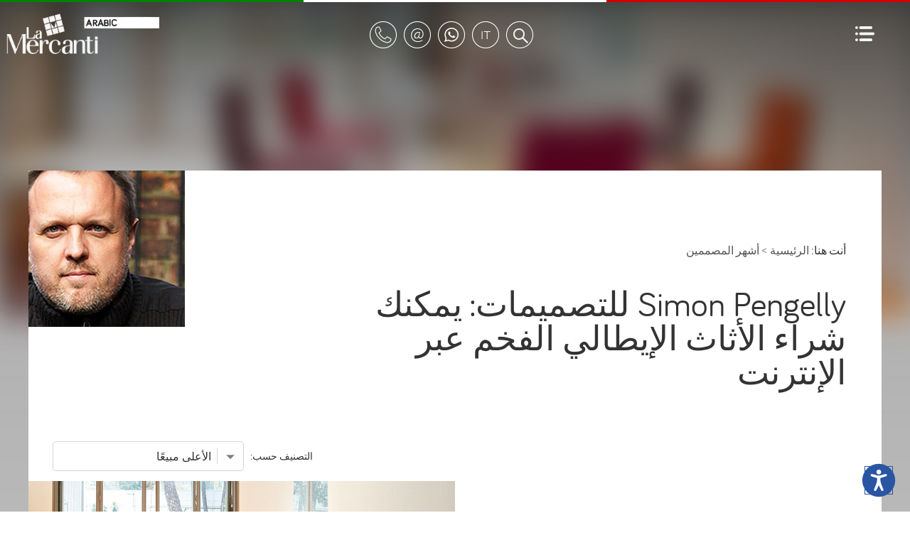

--- FILE ---
content_type: text/html;charset=UTF-8
request_url: https://www.lamercanti.ae/designer/simon-pengelly
body_size: 13223
content:


	<!DOCTYPE html>
	<html lang="ar" dir="rtl">
	<head>
		<meta charset="utf-8">

        <script>
        var _iub = _iub || [];
        _iub.csConfiguration = {
            "lang": "en", // lang: "pl" se vuoi mostrare il banner in una lingua non supportata (ad esempio il polacco) 
            "siteId": 410962, // usa il tuo siteId
            "cookiePolicyId": 950758, // usa il tuo cookiePolicyId
            //cookiePolicyUrl: "https://...", //link a una pagina che non fa uso di cookie e che contiene la cookie policy in una lingua non supportata (ad esempio il polacco), vedi "Tradurre i testi in una lingua non supportata"

			// raccolta del consenso
            "consentOnScroll": false, // evita che il consenso venga prestato tramite lo scroll di pagina
			"enableRemoteConsent": true, // true per abilitare la registrazione del consenso cross-site (utile ad esempio quando lo script viene implementato su più siti del medesimo network).
			"reloadOnConsent": false, // true se vuoi che la pagina venga ricaricata dopo aver raccolto il consenso dell’utente.
			"askConsentAtCookiePolicyUpdate": false, // true se vuoi richiedere un nuovo consenso all’aggiornamento della Cookie Policy.
			"priorConsent": false, // DEVE ESSERE IMPOSTATO SEMPRE FALSE
			"invalidateConsentWithoutLog": true, // Se il parametro è impostato a true, quando una preferenza dell’utente non viene trovata registrata all’interno del Registro Preferenze Cookie, viene richiesto un nuovo consenso. 
            "enableCMP": false, // abilita la compatibilità allo IAB Transparency and Consent Framework
			"consentOnContinuedBrowsing": true, // false impedisce la raccolta del consenso al proseguo della navigazione
			
			// consenso per catoegoria
            "perPurposeConsent": true, // abilita il consenso per categoria

			// log
			"logViaAlert": false, // Settando questo parametro su true, il logging viene mostrato via alert.
			
			// altro
			"localConsentDomain": "", // da utilizzare in caso di domnini di terzo livello es: paesaggiurbani.italia.it
			"whitelabel": true, // true elimina riferimenti iubenda
			"invalidateConsentBefore": "", // “YYYY-MM-DD” – Tutti i consensi raccolti prima di questa data saranno revocati. I consensi raccolti da questa data in poi saranno invece considerati validi.



            "banner": {
                "applyStyles": true, // false, al banner non viene applicato alcuno stile/CSS quando si vuole dare al banner uno stile diverso da quello di default.

				"explicitWithdrawal": true, // ??????????????
				"cookiePolicyLinkCaption": "cookie policy", // modifica il testo del link alla cookie policy
				"closeButtonDisplay": false, // false elimina la x di chiusura
				"zIndex": "999999999", // z-index banner
                "position": "float-bottom-center", // posizione del banner. Valori: top, bottom, float-top-left, float-top-right, float-bottom-left, float-bottom-right, float-top-center, float-bottom-center e float-center.
                "backgroundOverlay": false, // (boolean, default false) – Imposta questo parametro a true per oscurare la pagina con uno sfondo in overlay quando viene mostrato il cookie banner.
				"prependOnBody": false, // su true, il codice HTML del banner viene iniettato all’interno del sito come primo elemento del BODY. Su false (default) il banner viene inserito come ultimo elemento del BODY.
				"fontSizeCloseButton": "20px", // dimensione del tasto di chiusura del banner.
				"fontSizeBody": "14px", // dimensione del testo contenuto nel banner.

                // logo
                "logo": "",// Indirizzo (consigliato https) o equivalente in base64 dell’immagine da usare come logo nella testata del cookie banner. Per una resa ottimale usa un SVG bianco su sfondo trasparente.
                "brandTextColor": "#000", // colore del testo della testata della modale/cookie banner.
                "brandBackgroundColor": "#fff", // colore di sfondo della testata del cookie banner.
				
				// colori del banner
				"backgroundColor": "#000", // colore di sfondo del banner.
				"textColor": "#fff", // colore del testo del banner.
				
				// pulsante accetta
                "acceptButtonDisplay": true, // true mostra il pulsante “Accetta”.
                "acceptButtonColor": "#029100", // colore di sfondo del pulsante “Accetta”.
				"acceptButtonCaptionColor": "#fff", // colore del testo del pulsante “Accetta”.
				"acceptButtonCaption": "", // modifica il testo

				// pulsante rifiuta
				"rejectButtonDisplay": true, // true mostra il pulsante “Rifiuta”.
				"rejectButtonColor": "#212121", // colore di sfondo del pulsante “Rifiuta”.
				"rejectButtonCaptionColor": "#fff", // colore del testo del pulsante “Rifiuta”.
				"rejectButtonCaption": "", // modifica il testo

				// pulsante personalizza
                "customizeButtonDisplay": true, // true mostra il pulsante “Scopri di più e personalizza”.
				"customizeButtonColor": "#212121", // colore di sfondo del pulsante “Scopri di più e personalizza”.
				"customizeButtonCaptionColor": "#fff", // colore del testo del pulsante “Scopri di più e personalizza”.
				"customizeButtonCaption": "", // modifica il testo

            },
			
	        "preferenceCookie": {
	            "expireAfter": 180, // Rappresenta il numero di giorni di validità del consenso prestato dall’utente su un dato sito web. Questo valore si aggiorna ad ogni successiva visita dell’utente.
	        },
			
        };
    </script>
    <script src="//cdn.iubenda.com/cs/iubenda_cs.js"  async></script> 	<script>var _iub = _iub || {}; _iub.cons_instructions = _iub.cons_instructions || []; _iub.cons_instructions.push(["init", {api_key: "Ho5RuyYIz1kCKSwEEAJNYhTiaoVEujsO"}]);</script><script src="https://cdn.iubenda.com/cons/iubenda_cons.js" async></script>
    



		
	    <script>var requestlingua = 'ar';</script>

		

		<!--[if IE]><meta http-equiv="X-UA-Compatible" content="IE=edge,chrome=1"><![endif]-->
		<meta content="black" name="apple-mobile-web-app-status-bar-style">

		<meta id="viewport"  name="viewport" content="width=device-width, initial-scale=1.0, minimum-scale=1.0">
		
		<title>Simon Pengelly للتصميمات: يمكنك شراء الأثاث الإيطالي الفخم عبر الإنترنت</title>
		<meta name="description" content="يمكنك شراء المقاعد وقطع الأثاث الأصلية الإيطالية التي تم تصميمها بواسطة المصممين والمعماريين في شركة Simon Pengelly للتصميمات وبأسعار في متناول يدك من إيطاليا: التسليم في شتى أنحاء العالم">
		<meta name="keywords" content="">
		<meta name="Zona" content="catalogo">
	    <meta name="format-detection" content="telephone=no">
		

		<meta name="author" content="Astrelia S.r.l. | Web site and Software Solutions - https://www.astrelia.it">
		
		<meta name="copyright" content="ASTRELIA.COM © 2008-2026">
		
			<link href="/favicon/43534/favicon_s1.ico" rel="shortcut icon">
		
		
		<link rel="stylesheet" href="/assets/css/normalize.css" type="text/css">
		
		<link rel="stylesheet" href="/assets/plugins/malihu-custom-scrollbar-plugin-master/jquery.mCustomScrollbar.min.css" type="text/css">
		
		<link rel="stylesheet" href="/assets/plugins/slick-master/slick/slick.css" type="text/css">
		<link rel="stylesheet" href="/assets/plugins/slick-master/slick/slick-theme.css" type="text/css">
		
        <link rel="stylesheet" href="/assets/plugins/OwlCarousel2-2.2.1/dist/assets/owl.carousel.css">
        <link rel="stylesheet" href="/assets/plugins/OwlCarousel2-2.2.1/dist/assets/owl.theme.default.min.css">
		
		<link rel="stylesheet" href="/assets/css/form.css" type="text/css">


		
		<link rel="stylesheet" href="/assets/css/style.css" type="text/css">
		
		<!--[if lt IE 9]>
			<script src="https://html5shiv.googlecode.com/svn/trunk/html5.js"></script>
		<![endif]-->
		

		<script src="/assets/js/modernizr.custom.js"></script>

		
		<script src="https://ajax.googleapis.com/ajax/libs/jquery/2.2.4/jquery.min.js"></script>
		
	    <script src="https://cdnjs.cloudflare.com/ajax/libs/gsap/1.20.4/TweenMax.min.js"></script>
		
	    <script src="https://maps.googleapis.com/maps/api/js?key=AIzaSyAnDyMLYx7e7mPnFkdv4JzkUNqjIh5J7iA"
	        async defer></script>
	    <script src="/assets/plugins/gmaps-master/gmaps.js"></script>
		

	    <script>
		    AO = window.AO || {};
		    AO.data = AO.data || {};
		    var pathinfo = '/views/main/catalogo/index.cfm';
	    </script>

		<script type="application/ld+json">
{
  "@context": "https://schema.org",
  "@type": ["Organization", "FurnitureStore", "OnlineStore"],
  "@id": "https://www.lamercanti.ae#organization",
  "name": "La Mercanti Srl",
  "legalName": "La Mercanti Srl",
  "url": "https://www.lamercanti.ae",
  "logo": {
    "@type": "ImageObject",
    "url": "https://www.lamercanti.ae/userdata/immagini/pagine_bottoni/la-mercanti-arabic_99542.png"
  },
  "image": "https://www.lamercanti.ae/userdata/immagini/articoli/1200x580/jera-las-mobili_167436.jpg",
  "description": "تُعد La Mercanti متجراً إيطالياً متخصصاً عبر الإنترنت في الأثاث المكتبي الفاخر وأثاث التصميم الإيطالي. تركز الشركة على تأثيث المساحات المكتبية للشركات، مكاتب المحاماة، شركات الاستشارات والمراكز الطبية في الإمارات والسعودية وقطر والكويت والبحرين وعُمان وسائر الشرق الأوسط، من خلال مكاتب تنفيذية إيطالية، محطات عمل، كراسي مكتب مريحة، طاولات اجتماعات، أنظمة تقسيم معمارية، واستقبالات راقية. بالإضافة إلى ذلك، توفر La Mercanti علامات إيطالية مختارة لمشروعات الكونتراكت (الفنادق، المطاعم، الردهات والمساحات العامة)، أثاث المساحات الخارجية، وحدات حمام فاخرة، وأسطح بورسلان وسيراميك إيطالية لإنشاء بيئات عمل وسكن متكاملة بطابع إيطالي موحّد. يمكن للعملاء طلب عرض أسعار عبر الإنترنت وشراء أثاث التصميم الإيطالي مباشرة، مع استشارات تصميم عن بُعد وخدمة توصيل من إيطاليا إلى الشرق الأوسط وأفريقيا الناطقة بالعربية، بالإضافة إلى خدمة تركيب وتشطيب white-glove من خلال شركاء لوجستيين محليين.",
  "foundingDate": "1997",
  "founder": {
    "@type": "Person",
    "name": "Marco Olivieri"
  },
  "telephone": "+39 0735 753833",
  "priceRange": "د.إد.إد.إد.إ",
  "address": {
    "@type": "PostalAddress",
    "streetAddress": "Via Pasubio, 10",
    "addressLocality": "San Benedetto del Tronto",
    "addressRegion": "AP",
    "postalCode": "63074",
    "addressCountry": "IT"
  },
  "areaServed": [
    { "@type": "Country", "name": "United Arab Emirates" },
    { "@type": "Country", "name": "Saudi Arabia" },
    { "@type": "Country", "name": "Qatar" },
    { "@type": "Country", "name": "Kuwait" },
    { "@type": "Country", "name": "Bahrain" },
    { "@type": "Country", "name": "Oman" },
    { "@type": "Country", "name": "Jordan" },
    { "@type": "Country", "name": "Lebanon" },
    { "@type": "Country", "name": "Egypt" },
    { "@type": "Country", "name": "Morocco" },
    { "@type": "Country", "name": "Algeria" },
    { "@type": "Country", "name": "Tunisia" },
    { "@type": "Place", "name": "Middle East" },
    { "@type": "Place", "name": "European Union" },
    { "@type": "Place", "name": "Worldwide" }
  ],
  "contactPoint": {
    "@type": "ContactPoint",
    "telephone": "+39 0735 753833",
    "contactType": "خدمة العملاء",
    "email": "info@lamercanti.com",
    "availableLanguage": [
      { "@type": "Language", "name": "Arabic", "alternateName": "ar" },
      { "@type": "Language", "name": "Spanish", "alternateName": "es" },
      { "@type": "Language", "name": "English", "alternateName": "en" },
      { "@type": "Language", "name": "Italian", "alternateName": "it" },
      { "@type": "Language", "name": "French", "alternateName": "fr" },
      { "@type": "Language", "name": "German", "alternateName": "de" }
    ],
    "areaServed": [
      { "@type": "Country", "name": "United Arab Emirates" },
      { "@type": "Country", "name": "Saudi Arabia" },
      { "@type": "Country", "name": "Qatar" },
      { "@type": "Country", "name": "Kuwait" },
      { "@type": "Country", "name": "Bahrain" },
      { "@type": "Country", "name": "Oman" },
      { "@type": "Country", "name": "Jordan" },
      { "@type": "Country", "name": "Lebanon" },
      { "@type": "Country", "name": "Egypt" },
      { "@type": "Country", "name": "Morocco" },
      { "@type": "Country", "name": "Algeria" },
      { "@type": "Country", "name": "Tunisia" },
      { "@type": "Place", "name": "Middle East" },
      { "@type": "Place", "name": "European Union" },
      { "@type": "Place", "name": "Worldwide" }
    ]
  },
  "paymentAccepted": [
    "CreditCard",
    "BankTransfer",
    "PayPal"
  ],
  "hasOfferCatalog": {
    "@type": "OfferCatalog",
    "name": "كتالوج La Mercanti الإلكتروني لأثاث المكاتب الإيطالي وأثاث التصميم",
    "itemListElement": [
      {
        "@type": "Offer",
        "name": "أثاث مكتبي إيطالي: مكاتب تنفيذية، محطات عمل ووحدات تخزين",
        "category": "OfficeFurniture",
        "availability": "https://schema.org/InStock",
        "areaServed": [
          { "@type": "Country", "name": "United Arab Emirates" },
          { "@type": "Place", "name": "Middle East" },
          { "@type": "Place", "name": "European Union" }
        ]
      },
      {
        "@type": "Offer",
        "name": "طاولات اجتماعات وأثاث غرف اجتماعات وغرف مجلس الإدارة",
        "category": "OfficeFurniture",
        "availability": "https://schema.org/InStock",
        "areaServed": [
          { "@type": "Country", "name": "United Arab Emirates" },
          { "@type": "Place", "name": "Middle East" },
          { "@type": "Place", "name": "European Union" }
        ]
      },
      {
        "@type": "Offer",
        "name": "كراسي مكتبية مريحة، أنظمة تقسيم ومساحات استقبال راقية",
        "category": "OfficeFurniture",
        "availability": "https://schema.org/InStock",
        "areaServed": [
          { "@type": "Country", "name": "United Arab Emirates" },
          { "@type": "Place", "name": "Middle East" },
          { "@type": "Place", "name": "European Union" }
        ]
      },
      {
        "@type": "Offer",
        "name": "أثاث كـونتراكت للفنادق والمطاعم والردهات والمساحات العامة",
        "category": "Furniture",
        "availability": "https://schema.org/InStock",
        "areaServed": [
          { "@type": "Country", "name": "United Arab Emirates" },
          { "@type": "Place", "name": "Middle East" },
          { "@type": "Place", "name": "European Union" }
        ]
      },
      {
        "@type": "Offer",
        "name": "أثاث خارجي، وحدات حمام فاخرة وأسطر بورسلان وسيراميك إيطالي للحوائط والأرضيات",
        "category": "Furniture",
        "availability": "https://schema.org/InStock",
        "areaServed": [
          { "@type": "Country", "name": "United Arab Emirates" },
          { "@type": "Place", "name": "Middle East" },
          { "@type": "Place", "name": "European Union" }
        ]
      }
    ]
  },
  "hasMerchantReturnPolicy": {
    "@type": "MerchantReturnPolicy",
    "returnPolicyCategory": "https://schema.org/MerchantReturnNotPermitted",
    "merchantReturnLink": "https://www.lamercanti.ae/static/athath-maktabi-asela-ajweba.html"
  },
  "sameAs": [
    "https://www.facebook.com/LaMercantiItalianOfficeFurniture",
    "https://instagram.com/lamercanti_office_furniture",
    "https://www.linkedin.com/company/777973",
    "https://blog.lamercanti.ae/"
  ],
  "department": {
    "@type": "Organization",
    "name": "La Mercanti USA Llc",
    "url": "https://www.lamercanti.us",
    "address": {
      "@type": "PostalAddress",
      "streetAddress": "3415 South Sepulveda Blvd",
      "addressLocality": "Los Angeles",
      "addressRegion": "CA",
      "postalCode": "90034",
      "addressCountry": "US"
    },
    "foundingDate": "2018"
  }
}
</script>

<!--- tag fine header ---> <!-- lamercanti_ae -->
			<!-- Google Tag Manager -->
			<script>(function(w,d,s,l,i){w[l]=w[l]||[];w[l].push({'gtm.start':
			new Date().getTime(),event:'gtm.js'});var f=d.getElementsByTagName(s)[0],
			j=d.createElement(s),dl=l!='dataLayer'?'&l='+l:'';j.async=true;j.src=
			'https://www.googletagmanager.com/gtm.js?id='+i+dl;f.parentNode.insertBefore(j,f);
			})(window,document,'script','dataLayer','GTM-MMDBP5N');</script>
			<!-- End Google Tag Manager -->
		

	<link rel="canonical" href="https://www.lamercanti.ae/designer/simon-pengelly"></head>

	<body itemscope itemtype="https://schema.org/WebPage" data-qrs="18">

		<!-- lamercanti_ae -->
			<!-- Google Tag Manager (noscript) -->
			<noscript><iframe src="https://www.googletagmanager.com/ns.html?id=GTM-MMDBP5N"
			height="0" width="0" style="display:none;visibility:hidden"></iframe></noscript>
			<!-- End Google Tag Manager (noscript) -->
		

    <div id="header" class="header">

        <div class="top-italy">
            <div class="row">
                <div class="italy-flag italy-green"></div>
                <div class="italy-flag italy-white"></div>
                <div class="italy-flag italy-red"></div>
            </div>
        </div>

        <div id="menu-top" class="nav">
            <ul>
                <li class="logo" style="background-image:url(/userdata/immagini/pagine_bottoni/la-mercanti-arabic_99542.png);">
                    <a id="logo" href="/"></a>
                </li>
                <li class="actions">
                    <ul class="nav-rounded">
                        <li class="phone">
                            <a id="menu-top-1" data-id="1" class="menu-top-a" href="javascript:void(0);">
                                <img src="/assets/img/elementi/vuota.gif" class="fleft icons icon-header icon-header-phone" alt="phone number">
                            </a>
                            <ul id="menu-dynamic-1" class="menu-dynamic">
                                <li class="li-dynamic">
                                    
                                        <a href="tel:00390735753833" class="">0039.0735.753833</a>
                                    
                                    <div class="arrow"></div>
                                </li>
                            </ul>
                        </li>
                        <li class="mail">
                            <a id="menu-top-2" data-id="2" class="menu-top-a" href="javascript:void(0);">
                                <img src="/assets/img/elementi/vuota.gif" class="fleft icons icon-header icon-header-mail" alt="email address">
                            </a>
                            <ul id="menu-dynamic-2" class="menu-dynamic">
                                <li class="li-dynamic">
                                    
                                        <a href="mailto:info@lamercanti.com" class="" target="_blank">info@lamercanti.com</a>
                                    
                                    <div class="arrow"></div>
                                </li>
                            </ul>
                        </li>

                    
                        <li class="wa">
                            <a id="menu-top-4" data-id="4" class="menu-top-a" href="javascript:void(0);">
                                <img src="/assets/img/elementi/vuota.gif" class="fleft icons icon-header icon-header-wa" alt="whatsapp">
                            </a>
                            <ul id="menu-dynamic-4" class="menu-dynamic">
                                <li class="li-dynamic">
                                    
                                        <a href="https://wa.me/390735753833" class="" target="_blank">رسالة عبر واتساب</a>
                                    
                                    <div class="arrow"></div>
                                </li>
                            </ul>
                        </li>
                    
                            <li class="langs">
                                <a id="menu-top-3" data-id="3" class="menu-top-a" href="javascript:void(0);">
                                    <img src="/assets/img/elementi/vuota.gif" class="fleft icons icon-header icon-header-lang" alt="language">
                                </a>
                                <ul id="menu-dynamic-3" class="menu-dynamic">
                                    <li class="li-dynamic">
                                        <p class="bold">Select your language:</p>
                                        <div class="language-sel">
                                            <ul>
                                                <li class="double-lang">
                                                    <a href="https://www.lamercanti.net">English</a>
                                                </li>
                                                <li class="double-lang">
                                                    <a href="https://www.lamercanti.it">Italiano</a>
                                                </li>
                                            </ul>
                                        </div>
                                        <div class="arrow"></div>
                                    </li>
                                </ul>
                            </li>

                        
                            <li class="search">
                                    <a id="action-search" href="javascript:AO.panel.show('panel-search','center');">
                                        <img src="/assets/img/elementi/vuota.gif" class="fleft icons icon-header icon-header-search" alt="search">
                                    </a>
                            </li>
                        
                    </ul>
                </li>
                <li class="hamburger">
                    <a id="menu-show" href="javascript:AO.panel.show('panel-menu','right');">
                        <img src="/assets/img/elementi/vuota.gif" class="fleft icons icon-hamburger" alt="Menu">
                    </a>
                </li>
                
            </ul>
        </div>

    </div>



    <main id="barba-wrapper">

		<div class="barba-container">



    <div class="top-background" data-ltr="rtl"></div>
    <div class="shadow-top"></div>

    
        <div class="container interna serp catalogo back-image" id="page-serp" data-imgsrc="https://www.lamercanti.ae/userdata/immagini/designers/simon-pengelly_95130.jpg" data-imgsize="256,160" data-imgpos="left top">
    
            <div class="row">

                <div class="span12">

                    <div class="breadcrumb padding0-50">
						أنت هنا:
	                    
                        <ol style="list-style:none;display:inline;padding:0;margin:0;" itemscope itemtype="https://schema.org/BreadcrumbList">
                          <li style="list-style:none;display:inline;" itemprop="itemListElement" itemscope itemtype="https://schema.org/ListItem">
							<a itemprop="item" href="/"><span itemprop="name">الرئيسية</span></a>
							<meta itemprop="position" content="1">
                            </li>
                            
                                      <li style="list-style:none;display:inline;" itemprop="itemListElement" itemscope itemtype="https://schema.org/ListItem" data-briciole="1,2">&gt;
										<a itemprop="item" href="/static/designers.html"><span itemprop="name">أشهر المصممين</span></a>
										<meta itemprop="position" content="2">
										
                                    </li>
									
                        </ol>

                    </div>

                </div>

            </div>



        <div class="row">

            <div class="span12">

                
                    <div class="content-2-cols title padding0-50">
                        <h1 title="">Simon Pengelly للتصميمات: يمكنك شراء الأثاث الإيطالي الفخم عبر الإنترنت</h1>
                    </div>
                

            </div>

        </div>

        <div class="row flex">

            <div class="span8">
                <div class="spacer5"></div>
            </div>

            <div class="span4">

                <div class="orderby">

                    <span class="select-label">التصنيف حسب:</span> 
                    <div class="field field-col2 no-gap">
                        <select class="field-input" name="orderby" onchange="location.href='/cerca?brd=&cat=&fam=&str=&tag=&tmo=&des=simon-pengelly&orderby='+this.value"> 
                            <option value="arordnum" SELECTED >الأعلى مبيعًا</option>
                            <option value="arprezzo-desc"  >السعر المرتفع</option>
                            <option value="arprezzo-asc"  >السعر المنخفض</option>
                            <option value="arordalf"  >ترتيب أبجدي</option>
                        </select>

                    </div>

                </div>

                <div class="spacer5"></div>

            </div>

        </div>

        

<style>
        .spaced-word {
            margin: 0;
            padding: 1px 2px 0 4px;
        }
        .sfondo-testo {
            width: fit-content;
            padding: 2px 2px 5px 2px;
            font-size: 30px;
            font-weight: 500;
            background-color: #000;
            color:#fff;
            line-height: 28px;
        }
        @media only screen and (max-width: 480px) {
            .serp .item {
                margin: 0 auto 0 !important; 
                background: linear-gradient(180deg, rgba(0, 0, 0, 1) 0%, rgba(0, 0, 0, 1) 70%, rgba(255, 255, 255, 0) 100%);
            }
        }    
</style>


            <div class="row" data-nrow="1">

            
                <script>
                    jQuery('.top-background').css({'background-image':'url(/userdata/immagini/articoli/600x290/arper-nuur-colours_159168.jpg)'});
                </script>
                
                
                </div>
                <div class="row">
            

                <div class="span6">

                    <div class="item">

                        
                            <img src="/userdata/immagini/articoli/600x290/arper-nuur-colours_159168.jpg" alt="nuur arper" />
                            

                        <a class="over" href="/tables-design/nuur-arper.html" title="الطاولات Nuur بواسطة Arper">
                            <div class="detail">
                                
                                    <h2>الطاولات Nuur بواسطة Arper</h2>
                                    <p class="trunk8">
                                        
                                    </p>

                                
                            </div>
                        </a>


                        <div class="share">
                            <a href="javascript:AO.popup.open('social-go','','showCounter','https://www.lamercanti.ae/tables-design/nuur-arper.html','social','الطاولات Nuur بواسطة Arper');">
                                <img src="/assets/img/elementi/vuota.gif" class="fleft icons icon-share-round" alt="Share">
                            </a>
                        </div>

                    </div>

                </div>

            

        </div>

    

    <script>

        if ( $('.sfondo-testo').length ) {
            const highlightedItems = document.querySelectorAll(".sfondo-testo");
            highlightedItems.forEach((userItem) => {
                const words = userItem.innerText.split(' ');
                userItem.innerHTML = words.map(word => `<span class="spaced-word">${word}</span>`).join(' ');
//                $(userItem).css('bottom',$(userItem).height()+'px');
                $(userItem).css('bottom','0px');
            });
        }

    </script>




        <div class="spacer20"></div>

        


        <div class="row">
            <div class="span12">

                

            </div>

            <div class="span12">
                
            </div>
        </div>

        <div class="spacer30"></div>

        

    </div>



<script>
    console.log('altezza viewport',$(window).height());
    var suggestPos = $(window).height() - 180 - $('.suggest-scroll').height();
    $('.suggest-scroll').css('top',suggestPos+'px');
    window.addEventListener('scroll', function() {
        console.log(scrollY);
        if ( scrollY >= 200 ) {
            TweenMax.to( $('.suggest-scroll'), 0.5, { opacity:0, onComplete:function(){            
                $('.suggest-scroll').remove();
            }} );
        }
    });
    jQuery(document).ready(function() {
        if ( $(window).width() <= 768 ) {
            $('.item').each(function(i) {
                var $this = $(this);
                $this.attr('data-href',$this.find('.over').attr('href'));
                $this.find('.over').removeClass('over').css('display','none');
            });
            $('.item').each(function(i) {
                var $this = $(this);
                $this.on( 'click', function(e) {
                    window.location = $this.attr('data-href');
                });
            });
        }
    });
</script>



		    <div class="footer">

			    <div class="container padding0-50">

			    	<div class="row">

			    		<div class="span300">

	                        <div class="footer-menu">

	                            <ul>
	                            	

								    
		                                <li>
							                <a href="/static/buy-italian-design.html">الأسباب التي تدفعك إلى اختيارنا</a>
										</li>
									
		                                <li>
							                <a href="/static/interior-projects.html">مراجع المشروعات</a>
										</li>
									
		                                <li>
							                <a href="/static/athath-maktabi-etesal.html">معلومات الاتصال</a>
										</li>
									
										</ul>
										<div class="h4-box-recensioni">
											<h4>Real reviews:</h4>
										</div>
										<ul class="box-recensioni">
											<li><a href="https://g.page/r/CShoHb99e51zEBM/review" target="_blank" style="font-size: 14px">Dubai - <b>5</b> ⭐</a></li>
											<li><a href="https://g.page/r/CdHck0inaYKCEBM/review" target="_blank" style="font-size: 14px">London - <b>5</b> ⭐</a></li>
											<li><a href="https://g.page/r/CRfsiiv-u7IoEBM/review" target="_blank" style="font-size: 14px">New York - <b>5</b> ⭐</a></li>
									

	                            </ul>
	                            
	                            	
										<h5 style="position: static">كيف أتحقق من تقييمات العملاء عن La Mercanti؟</h5>
										<p style="font-size: 14px; line-height: 20px">
											يمكنك استكشاف تقييمات حقيقية من عملائنا، بما في ذلك المهندسين المعماريين والشركات والعملاء الأفراد الذين اختاروا La Mercanti لحلول أثاث المكاتب الإيطالية الراقية..
										</p>
									

	                        </div>
			    			
			    		</div>

			    		<div class="span300">

	                        <div class="footer-menu">

	                            <ul>
								    
		                                <li>
							                <a href="/static/designers.html">أشهر المصممين</a>
										</li>
									
		                                <li>
							                <a href="/static/interior-designer-italy.html">التصميم الداخلي</a>
										</li>
									
		                                <li>
							                <a href="/static/pencil-animations.html">Pencil Animations</a>
										</li>
									
		                                <li>
							                <a href="/static/careers.html">الوظائف</a>
										</li>
									
		                                <li>
							                <a href="/static/privacy.html">Privacy</a>
										</li>
									
		                                <li>
							                <a href="/static/kharetat-elmawke.html">خريطة الموقع</a>
										</li>
									
		                                <li>
							                <a href="#" class="iubenda-cs-preferences-link">إدارة ملفات تعريف الارتباط</a>
										</li>
									

	                            </ul>

	                        </div>
			    			
			    		</div>

			        	<div class="span200">
			        		<div class="dummy-10"></div>
					        <div class="spacer20"></div>
			            </div>

			        	<div class="span300">

				        	<div class="company-container">

				        		<ul class="certified">
				        			<li>
			                            <img src="/assets/img/elementi/vuota.gif" class="icons icon-footer icon-footer-associato" alt="Confindustria AP">
				        			</li>

				        			<li>
			                            <a href="/userdata/docs/Certificato-IMQ-9001-2015.pdf" title="Quality certification CSQ" target="_blank">
			                            	<img src="/assets/img/elementi/vuota.gif" class="icons icon-footer icon-footer-iq2" alt="Quality certification CSQ">
			                            </a>
				        			</li>
				        			<li>
			                            <a href="/userdata/docs/Certificato-IMQ-9001-2015-EN.pdf" title="Quality certification IQNET" target="_blank">
			                            	<img src="/assets/img/elementi/vuota.gif" class="icons icon-footer icon-footer-iq3" alt="Quality certification IQNET">
			                            </a>
				        			</li>
				        		</ul>


				        	</div>

				        	<div class="company-container">

					        	<div class="company">

									LA MERCANTI® Srl - الأثاث الإيطالي المصمم<br>
Via Pasubio, 10<br>
63074 San Benedetto del Tronto (AP) - ITALY<br><br>

Fully Paid Share Capital € 10.200 <br>
VAT  IT01525090443 - REA 152843 AP<br>

								</div>

							</div>

			            </div>

			            

			        </div>

		       </div>

		    </div>

		    <div class="container padding0-50">

		        <div class="spacer10"></div>

		    	<div class="row">

		    		<div class="span250">

                        
				    		<div class="footer-sel-lang">
					            <div class="field no-gap">
									<select name="select_language" class="field-input" onchange="window.location=this.value">
										<option value="none" selected disabled="">Select your language</option>
										<option value="https://www.lamercanti.net">English</option>
										<option value="https://www.lamercanti.it">Italiano</option>
									</select>
					            </div>
				           </div>

                        

			        </div>

		    		<div class="span250">
		    			<div class="dummy"></div>
				        <div class="spacer1"></div>
			        </div>


		        	<div class="span300">
		    			<div class="dummy"></div>
				        <div class="spacer1"></div>
			        </div>

		    		<div class="span300">

		    			<div class="cards image padding0-0-0-50">

                            <img src="/assets/img/elementi/vuota.gif" class="fleft icons icon-footer-cards icon-footer-cards-visa" alt="credit card Visa">

                            <img src="/assets/img/elementi/vuota.gif" class="fleft icons icon-footer-cards icon-footer-cards-masterc" alt="credit card Mastercard">

                            <img src="/assets/img/elementi/vuota.gif" class="fleft icons icon-footer-cards icon-footer-cards-amex" alt="credit card American Express">

                            <img src="/assets/img/elementi/vuota.gif" class="fleft icons icon-footer-cards icon-footer-cards-paypal" alt="PayPal">

                            
		    			</div>

			        </div>

		        </div>

			</div>

            <div class="spacer30"></div>

		</div>

    </main>

<div id="privacy-iframe" class="hide">
    <a href="//www.iubenda.com/privacy-policy/8184551" class="iubenda-white no-brand iub-body-embed iub-legal-only iubenda-embed" title="Privacy Policy">Privacy Policy</a><script>(function (w,d) {var loader = function () {var s = d.createElement("script"), tag = d.getElementsByTagName("script")[0]; s.src = "//cdn.iubenda.com/iubenda.js"; tag.parentNode.insertBefore(s,tag);}; if(w.addEventListener){w.addEventListener("load", loader, false);}else if(w.attachEvent){w.attachEvent("onload", loader);}else{w.onload = loader;}})(window, document);</script>
</div>



    <div id="panel-menu" class="panel-menu">

        <div class="logo-scroll"></div>

        <a class="close" href="javascript:AO.panel.hide('panel-menu');">
            <img src="/assets/img/elementi/vuota.gif" class="fleft icons icon-close icon-close-black" alt="">
        </a>

        <div class="panel-container">

            <div id="panel-desktop-mobile" class="panel-content">

                
                        <h3>أثاث مكتب</h3>
                        
                    <ul>
                        <li>


                            <div class="linkItem" data-href="/executive-desk" style="cursor:pointer;">مكاتب تنفيذية لمساحات القيادة</div>

                        </li>
                    </ul>
                
                    <ul>
                        <li>


                            <div class="linkItem" data-href="/design-desk" style="cursor:pointer;">مكاتب بتصميم إيطالي للمكاتب الراقية</div>

                        </li>
                    </ul>
                
                    <ul>
                        <li>


                            <div class="linkItem" data-href="/modern-desk" style="cursor:pointer;">مكاتب عصرية للمحترفين المعاصرين</div>

                        </li>
                    </ul>
                
                    <ul>
                        <li>


                            <div class="linkItem" data-href="/classic-desk" style="cursor:pointer;">مكاتب فاخرة من الخشب والجلد</div>

                        </li>
                    </ul>
                
                    <ul>
                        <li>


                            <div class="linkItem" data-href="/workstation-desk" style="cursor:pointer;">مكاتب عملية ومريحة للمكاتب الحديثة</div>

                        </li>
                    </ul>
                
                        <h3>كراسى مكتب</h3>
                        
                    <ul>
                        <li>


                            <div class="linkItem" data-href="/executive-chairs" style="cursor:pointer;">كراسي تنفيذية فاخرة للمكاتب الإدارية</div>

                        </li>
                    </ul>
                
                    <ul>
                        <li>


                            <div class="linkItem" data-href="/design-office-chairs" style="cursor:pointer;">كراسي تصميم معاصر لمساحات العمل</div>

                        </li>
                    </ul>
                
                    <ul>
                        <li>


                            <div class="linkItem" data-href="/classic-office-chairs" style="cursor:pointer;">كراسي كلاسيكية جلدية للمكاتب الفخمة</div>

                        </li>
                    </ul>
                
                    <ul>
                        <li>


                            <div class="linkItem" data-href="/waiting-room-chairs" style="cursor:pointer;">كراسي استقبال وانتظار للزوار والضيوف</div>

                        </li>
                    </ul>
                
                    <ul>
                        <li>


                            <div class="linkItem" data-href="/meeting-chairs" style="cursor:pointer;">كراسي قاعات اجتماعات ومجالس الإدارة</div>

                        </li>
                    </ul>
                
                    <ul>
                        <li>


                            <div class="linkItem" data-href="/auditorium-armchairs" style="cursor:pointer;">مقاعد ثابتة للقاعات والمحاضرات الفاخرة</div>

                        </li>
                    </ul>
                
                        <h3>الاجتماعات</h3>
                        
                    <ul>
                        <li>


                            <div class="linkItem" data-href="/meeting-table" style="cursor:pointer;">طاولات اجتماعات للمكاتب التنفيذية</div>

                        </li>
                    </ul>
                
                    <ul>
                        <li>


                            <div class="linkItem" data-href="/reception-counter" style="cursor:pointer;">مكاتب استقبال للمداخل الفاخرة</div>

                        </li>
                    </ul>
                
                    <ul>
                        <li>


                            <div class="linkItem" data-href="/university-furniture" style="cursor:pointer;">مقاعد جامعية للبيئات التعليمية</div>

                        </li>
                    </ul>
                
                    <ul>
                        <li>


                            <div class="linkItem" data-href="/collaborative-furniture" style="cursor:pointer;">أثاث تعاوني للمساحات المرنة</div>

                        </li>
                    </ul>
                
                        <h3>الأجزاء الفاصلة</h3>
                        
                    <ul>
                        <li>


                            <div class="linkItem" data-href="/partition-walls" style="cursor:pointer;">الحوائط الفاصلة للمكاتب التنفيذية</div>

                        </li>
                    </ul>
                
                    <ul>
                        <li>


                            <div class="linkItem" data-href="/phone-booth" style="cursor:pointer;">كبائن خصوصية وعزل صوتي للعمل المركّز</div>

                        </li>
                    </ul>
                
                    <ul>
                        <li>


                            <div class="linkItem" data-href="/design-doors" style="cursor:pointer;">أبواب داخلية بتصميم راقٍ</div>

                        </li>
                    </ul>
                
                    <ul>
                        <li>


                            <div class="linkItem" data-href="/cabinets-wardrobes" style="cursor:pointer;">خزائن مكتبية أنيقة وأنظمة تخزين</div>

                        </li>
                    </ul>
                
                    <ul>
                        <li>


                            <div class="linkItem" data-href="/acoustic-panels" style="cursor:pointer;">ألواح صوتية لبيئات عمل هادئة</div>

                        </li>
                    </ul>
                
                    <ul>
                        <li>


                            <div class="linkItem" data-href="/led-luminaires" style="cursor:pointer;">إضاءة معمارية للمساحات الإدارية</div>

                        </li>
                    </ul>
                
                        <h3>تناول الطعام</h3>
                        
                    <ul>
                        <li>


                            <div class="linkItem" data-href="/design-chairs" style="cursor:pointer;">كراسي بتصاميم إيطالية فاخرة</div>

                        </li>
                    </ul>
                
                    <ul>
                        <li>


                            <div class="linkItem" data-href="/modern-chairs" style="cursor:pointer;">كراسي حديثة لمناطق الضيافة</div>

                        </li>
                    </ul>
                
                    <ul>
                        <li>


                            <div class="linkItem" data-href="/classic-chairs" style="cursor:pointer;">كراسي كلاسيكية للصالات التنفيذية</div>

                        </li>
                    </ul>
                
                    <ul>
                        <li>


                            <div class="linkItem" data-href="/tables-design" style="cursor:pointer;">طاولات أنيقة لقاعات الطعام والاجتماعات</div>

                        </li>
                    </ul>
                
                    <ul>
                        <li>


                            <div class="linkItem" data-href="/bar-stools" style="cursor:pointer;">كراسي مرتفعة ومقاعد بار للمساحات العصرية</div>

                        </li>
                    </ul>
                
                        <h3>الجلوس</h3>
                        
                    <ul>
                        <li>


                            <div class="linkItem" data-href="/design-sofa" style="cursor:pointer;">أرائك فخمة بتصميم إيطالي راقٍ</div>

                        </li>
                    </ul>
                
                    <ul>
                        <li>


                            <div class="linkItem" data-href="/classic-sofa" style="cursor:pointer;">أرائك كلاسيكية للمجالس والمكاتب</div>

                        </li>
                    </ul>
                
                    <ul>
                        <li>


                            <div class="linkItem" data-href="/chaise-longue" style="cursor:pointer;">شيزلونغ ومقاعد طويلة للاسترخاء</div>

                        </li>
                    </ul>
                
                        <h3>الأثاث الخارجي	</h3>
                        
                    <ul>
                        <li>


                            <div class="linkItem" data-href="/outdoor-furniture-dining" style="cursor:pointer;">أثاث طعام خارجي للحدائق والمساحات المفتوحة</div>

                        </li>
                    </ul>
                
                    <ul>
                        <li>


                            <div class="linkItem" data-href="/outdoor-furniture-lounge" style="cursor:pointer;">أثاث استراحة خارجي بتصاميم مريحة</div>

                        </li>
                    </ul>
                
                        <h3>الاستحمام بالفن</h3>
                        
                    <ul>
                        <li>


                            <div class="linkItem" data-href="/faucets-fixtures" style="cursor:pointer;">خلاطات فاخرة وإكسسوارات حمام متميزة</div>

                        </li>
                    </ul>
                
                    <ul>
                        <li>


                            <div class="linkItem" data-href="/bathroom-vanity-unit-systems" style="cursor:pointer;">وحدات حمام أنيقة وعملية</div>

                        </li>
                    </ul>
                
                    <ul>
                        <li>


                            <div class="linkItem" data-href="/porcelain-stoneware-surfaces" style="cursor:pointer;">أسطح بورسلين راقية للمساحات المعمارية</div>

                        </li>
                    </ul>
                
                    <h3></b>سحابة الكلمات الدلالية<b></h3>
                    
                        <div class="tags-in-panel" data-elementi="6">
                    
                            <a href="/tag/plastic-chairs">الكراسى البلاستيك</a>
                            
                                <div class="divisore">&nbsp;</div>
                            
                            <a href="/tag/kitchen-chairs">كراسي المطبخ</a>
                            
                                <div class="divisore">&nbsp;</div>
                            
                            <a href="/tag/waiting-chairs">كراسي انتظار</a>
                            
                                <div class="divisore">&nbsp;</div>
                            
                            <a href="/tag/wooden-chairs">كراسي خشبيه</a>
                            
                                <div class="divisore">&nbsp;</div>
                            
                            <a href="/tag/restaurant-chairs">كراسى مطاعم</a>
                            
                                <div class="divisore">&nbsp;</div>
                            
                            <a href="/tag/glass-furniture">مكتب زجاج</a>
                            
                        </div>
                    <div class="spacer10"></div>
                
 
                <div class="spacer10"></div>

                
                    <a href="/static/immediate-delivery.html" title="جميع الموديلات للتسليم الفوري" class="link border-green rtl">جميع الموديلات للتسليم الفوري
                        <img src="/assets/img/elementi/vuota.gif" class="fleft icons icon-consegna" alt="in stock product">
                    </a>
                

                    <div class="spacer10"></div>

                
                    <a href="/static/brands.html" title="علامات ومصنّعون إيطاليون متميزون" class="link border-yellow rtl">علامات ومصنّعون إيطاليون متميزون</a>
                

                    <div class="spacer10"></div>

                
                    <a href="/static/athat-itali-lilmakateb.html" title="تعرف علينا وتعرف كيف يمكننا مساعدتك" class="link border-blue rtl">تعرف علينا وتعرف كيف يمكننا مساعدتك</a>
                
                    <a href="/static/athath-maktabi-asela-ajweba.html" title="أسئلة وأجوبة" class="link border-azure rtl">أسئلة وأجوبة</a>
                

            </div>

            <div class="panel-social">

                <ul>

                    
                    

                        <li>
                            <a id="pulfb" class="" href="https://www.facebook.com/LaMercantiItalianOfficeFurniture" rel="nofollow" target="_blank">
                                <img src="/assets/img/elementi/vuota.gif" class="fleft icons icon-social icon-social-fb" alt="Facebook">
                            </a>
                        </li>

                        <li>
                            <a id="pultw" class="" href="https://twitter.com/lamercanti" rel="nofollow" target="_blank">
                                <img src="/assets/img/elementi/vuota.gif" class="fleft icons icon-social icon-social-tw" alt="Twitter">
                            </a>
                        </li>

                        <li>
                            <a id="pulig" class="" href="https://instagram.com/lamercanti_office_furniture" rel="nofollow" target="_blank">
                                <img src="/assets/img/elementi/vuota.gif" class="fleft icons icon-social icon-social-ig" alt="Instagram">
                            </a>
                        </li>
                    
                        <li>
                            <a id="pulli" class="" href="https://www.linkedin.com/company/777973" rel="nofollow" target="_blank">
                                <img src="/assets/img/elementi/vuota.gif" class="fleft icons icon-social icon-social-li" alt="Linkedin">
                            </a>
                        </li>
					
                        <li>
                            <a id="pulyt" class="" href="https://www.youtube.com/user/lamercanti" rel="nofollow" target="_blank">
                                <img src="/assets/img/elementi/vuota.gif" class="fleft icons icon-social icon-social-yt" alt="Youtube">
                            </a>
                        </li>

                        <li>
                            <a id="pulho" class="" href="https://www.houzz.it/pro/lamercantiitalianfurniture/" rel="nofollow" target="_blank">
                                <img src="/assets/img/elementi/vuota.gif" class="fleft icons icon-social icon-social-ho" alt="Houzz">
                            </a>
                        </li>

                        <li>
                            <a id="pulpr" class="" href="https://pinterest.com/LaMercantiItaly/" rel="nofollow" target="_blank">
                                <img src="/assets/img/elementi/vuota.gif" class="fleft icons icon-social icon-social-pr" alt="Pinterest">
                            </a>
                        </li>



                    
                    
                </ul>

            </div>

        </div>

    </div>

<script>

    jQuery(document).ready(function() {
//        if ( $(window).width() <= 768 ) {
            $('.linkItem').each(function(i) {
                var $this = $(this);
                if ('ontouchstart' in document.documentElement === true) {
                    $this.on( 'tap', function(e) {
                        e.stopPropagation();
                        window.location = $this.attr('data-href');
                    });
                } else {
                    $this.on( 'click', function(e) {
                        window.location = $this.attr('data-href');
                    });
                }
            });
//        }
    });

</script>



    <div id="panel-search" class="panel-search">

        <a class="close" href="javascript:AO.panel.hide('panel-search','center');">
            <img src="/assets/img/elementi/vuota.gif" class="fleft icons icon-close icon-close-white" alt="">
        </a>

        <div class="panel-container">

            <form action="/cerca" method="get" class="search-form" id="search-form">

                <div class="panel-form">

                    <div class="title">البحث</div>

                        <input class="border-only-left field-input" type="Text" value="" name="str" data-validation="required" placeholder="البحث">

                        <input type="submit" class="btn-adjacent border-only-right" value="البحث">

                    <div class="spacer10"></div>
                    <div class="clear"></div>

                </div>

            </form>

        </div>

    </div>



<div id="social-go" class="social-go"></div>

<div id="pulsanti-cortesia" class="pulsanti-cortesia">

	<div class="pulsante-cortesia-left">
		<a href="tel:00390735753833"></a>
	</div>


	<div class="pulsante-cortesia-center">
		<a href="https://wa.me/390735753833" target="_blank"></a>
	</div>


	<div class="pulsante-cortesia-right">
		<a href="mailto:info@lamercanti.com"></a>
	</div>

</div>

    

	
    <script>
//    	var wichPage = 'serp';
    	var wichSite = '1';
    	var wichMappa = '4';
    	var zoomMappa = 2;
    	var latMappa = 42.905588;
    	var lonMappa = 13.892773;
    	var siteDirection = 'rtl';
	</script>

	

    <script src="/assets/js/jQueryMarquee/1.5.0/jquery.marquee.min.js"></script>


	
	<script src="/assets/js/jquery.mobile-events.min.js"></script>

	
	<script src="/assets/js/jquery.resizeend.min.js"></script>

	
	<script src="/assets/plugins/malihu-custom-scrollbar-plugin-master/jquery.mCustomScrollbar.concat.min.js"></script>

	
	<script src="/assets/plugins/jquery-background-video-master/jquery.background-video.js"></script>

    
    <script src="/assets/js/canvas-video-player.js"></script>

	
    <script src="/assets/plugins/trunk8-master/trunk8.js"></script>

	
	<script src="/assets/plugins/slick-master/slick/slick.js"></script>

	
    <script src="/assets/plugins/OwlCarousel2-2.2.1/dist/owl.carousel.js"></script>

	
	<script src="/assets/js/app-ast.js"></script>

	
	<script src="/assets/js/app.js"></script>

	
	

	<!--- tag fine body --->




	

<script>
	
$(document).ready(function(){
	$("#goto-favorites").click(function(event){
		//prevent the default action for the click event
		event.preventDefault();
		//goto that anchor by setting the body scroll top to anchor top
		$('html, body').animate({scrollTop: $("#favorites").offset().top}, 1000);
	});
});

</script>


		<!-- lamercanti_ae -->
			<!-- Google Tag Manager -->
			<script>(function(w,d,s,l,i){w[l]=w[l]||[];w[l].push({'gtm.start':
			new Date().getTime(),event:'gtm.js'});var f=d.getElementsByTagName(s)[0],
			j=d.createElement(s),dl=l!='dataLayer'?'&l='+l:'';j.async=true;j.src=
			'https://www.googletagmanager.com/gtm.js?id='+i+dl;f.parentNode.insertBefore(j,f);
			})(window,document,'script','dataLayer','GTM-MMDBP5N');</script>
			<!-- End Google Tag Manager -->
		<!-- lamercanti_ae -->
<div data-a11y-widget="w-157-36-688cc9a4dd050|AR"></div><script src="https://app.accessibilita.online/acs-embed-check.js"></script>
		<!-- lamercanti_ae -->

		


	</body>
	</html>



--- FILE ---
content_type: text/html;charset=UTF-8
request_url: https://www.lamercanti.ae/designer/simon-pengelly
body_size: 13184
content:


	<!DOCTYPE html>
	<html lang="ar" dir="rtl">
	<head>
		<meta charset="utf-8">

        <script>
        var _iub = _iub || [];
        _iub.csConfiguration = {
            "lang": "en", // lang: "pl" se vuoi mostrare il banner in una lingua non supportata (ad esempio il polacco) 
            "siteId": 410962, // usa il tuo siteId
            "cookiePolicyId": 950758, // usa il tuo cookiePolicyId
            //cookiePolicyUrl: "https://...", //link a una pagina che non fa uso di cookie e che contiene la cookie policy in una lingua non supportata (ad esempio il polacco), vedi "Tradurre i testi in una lingua non supportata"

			// raccolta del consenso
            "consentOnScroll": false, // evita che il consenso venga prestato tramite lo scroll di pagina
			"enableRemoteConsent": true, // true per abilitare la registrazione del consenso cross-site (utile ad esempio quando lo script viene implementato su più siti del medesimo network).
			"reloadOnConsent": false, // true se vuoi che la pagina venga ricaricata dopo aver raccolto il consenso dell’utente.
			"askConsentAtCookiePolicyUpdate": false, // true se vuoi richiedere un nuovo consenso all’aggiornamento della Cookie Policy.
			"priorConsent": false, // DEVE ESSERE IMPOSTATO SEMPRE FALSE
			"invalidateConsentWithoutLog": true, // Se il parametro è impostato a true, quando una preferenza dell’utente non viene trovata registrata all’interno del Registro Preferenze Cookie, viene richiesto un nuovo consenso. 
            "enableCMP": false, // abilita la compatibilità allo IAB Transparency and Consent Framework
			"consentOnContinuedBrowsing": true, // false impedisce la raccolta del consenso al proseguo della navigazione
			
			// consenso per catoegoria
            "perPurposeConsent": true, // abilita il consenso per categoria

			// log
			"logViaAlert": false, // Settando questo parametro su true, il logging viene mostrato via alert.
			
			// altro
			"localConsentDomain": "", // da utilizzare in caso di domnini di terzo livello es: paesaggiurbani.italia.it
			"whitelabel": true, // true elimina riferimenti iubenda
			"invalidateConsentBefore": "", // “YYYY-MM-DD” – Tutti i consensi raccolti prima di questa data saranno revocati. I consensi raccolti da questa data in poi saranno invece considerati validi.



            "banner": {
                "applyStyles": true, // false, al banner non viene applicato alcuno stile/CSS quando si vuole dare al banner uno stile diverso da quello di default.

				"explicitWithdrawal": true, // ??????????????
				"cookiePolicyLinkCaption": "cookie policy", // modifica il testo del link alla cookie policy
				"closeButtonDisplay": false, // false elimina la x di chiusura
				"zIndex": "999999999", // z-index banner
                "position": "float-bottom-center", // posizione del banner. Valori: top, bottom, float-top-left, float-top-right, float-bottom-left, float-bottom-right, float-top-center, float-bottom-center e float-center.
                "backgroundOverlay": false, // (boolean, default false) – Imposta questo parametro a true per oscurare la pagina con uno sfondo in overlay quando viene mostrato il cookie banner.
				"prependOnBody": false, // su true, il codice HTML del banner viene iniettato all’interno del sito come primo elemento del BODY. Su false (default) il banner viene inserito come ultimo elemento del BODY.
				"fontSizeCloseButton": "20px", // dimensione del tasto di chiusura del banner.
				"fontSizeBody": "14px", // dimensione del testo contenuto nel banner.

                // logo
                "logo": "",// Indirizzo (consigliato https) o equivalente in base64 dell’immagine da usare come logo nella testata del cookie banner. Per una resa ottimale usa un SVG bianco su sfondo trasparente.
                "brandTextColor": "#000", // colore del testo della testata della modale/cookie banner.
                "brandBackgroundColor": "#fff", // colore di sfondo della testata del cookie banner.
				
				// colori del banner
				"backgroundColor": "#000", // colore di sfondo del banner.
				"textColor": "#fff", // colore del testo del banner.
				
				// pulsante accetta
                "acceptButtonDisplay": true, // true mostra il pulsante “Accetta”.
                "acceptButtonColor": "#029100", // colore di sfondo del pulsante “Accetta”.
				"acceptButtonCaptionColor": "#fff", // colore del testo del pulsante “Accetta”.
				"acceptButtonCaption": "", // modifica il testo

				// pulsante rifiuta
				"rejectButtonDisplay": true, // true mostra il pulsante “Rifiuta”.
				"rejectButtonColor": "#212121", // colore di sfondo del pulsante “Rifiuta”.
				"rejectButtonCaptionColor": "#fff", // colore del testo del pulsante “Rifiuta”.
				"rejectButtonCaption": "", // modifica il testo

				// pulsante personalizza
                "customizeButtonDisplay": true, // true mostra il pulsante “Scopri di più e personalizza”.
				"customizeButtonColor": "#212121", // colore di sfondo del pulsante “Scopri di più e personalizza”.
				"customizeButtonCaptionColor": "#fff", // colore del testo del pulsante “Scopri di più e personalizza”.
				"customizeButtonCaption": "", // modifica il testo

            },
			
	        "preferenceCookie": {
	            "expireAfter": 180, // Rappresenta il numero di giorni di validità del consenso prestato dall’utente su un dato sito web. Questo valore si aggiorna ad ogni successiva visita dell’utente.
	        },
			
        };
    </script>
    <script src="//cdn.iubenda.com/cs/iubenda_cs.js"  async></script> 	<script>var _iub = _iub || {}; _iub.cons_instructions = _iub.cons_instructions || []; _iub.cons_instructions.push(["init", {api_key: "Ho5RuyYIz1kCKSwEEAJNYhTiaoVEujsO"}]);</script><script src="https://cdn.iubenda.com/cons/iubenda_cons.js" async></script>
    



		
	    <script>var requestlingua = 'ar';</script>

		

		<!--[if IE]><meta http-equiv="X-UA-Compatible" content="IE=edge,chrome=1"><![endif]-->
		<meta content="black" name="apple-mobile-web-app-status-bar-style">

		<meta id="viewport"  name="viewport" content="width=device-width, initial-scale=1.0, minimum-scale=1.0">
		
		<title>Simon Pengelly للتصميمات: يمكنك شراء الأثاث الإيطالي الفخم عبر الإنترنت</title>
		<meta name="description" content="يمكنك شراء المقاعد وقطع الأثاث الأصلية الإيطالية التي تم تصميمها بواسطة المصممين والمعماريين في شركة Simon Pengelly للتصميمات وبأسعار في متناول يدك من إيطاليا: التسليم في شتى أنحاء العالم">
		<meta name="keywords" content="">
		<meta name="Zona" content="catalogo">
	    <meta name="format-detection" content="telephone=no">
		

		<meta name="author" content="Astrelia S.r.l. | Web site and Software Solutions - https://www.astrelia.it">
		
		<meta name="copyright" content="ASTRELIA.COM © 2008-2026">
		
			<link href="/favicon/43534/favicon_s1.ico" rel="shortcut icon">
		
		
		<link rel="stylesheet" href="/assets/css/normalize.css" type="text/css">
		
		<link rel="stylesheet" href="/assets/plugins/malihu-custom-scrollbar-plugin-master/jquery.mCustomScrollbar.min.css" type="text/css">
		
		<link rel="stylesheet" href="/assets/plugins/slick-master/slick/slick.css" type="text/css">
		<link rel="stylesheet" href="/assets/plugins/slick-master/slick/slick-theme.css" type="text/css">
		
        <link rel="stylesheet" href="/assets/plugins/OwlCarousel2-2.2.1/dist/assets/owl.carousel.css">
        <link rel="stylesheet" href="/assets/plugins/OwlCarousel2-2.2.1/dist/assets/owl.theme.default.min.css">
		
		<link rel="stylesheet" href="/assets/css/form.css" type="text/css">


		
		<link rel="stylesheet" href="/assets/css/style.css" type="text/css">
		
		<!--[if lt IE 9]>
			<script src="https://html5shiv.googlecode.com/svn/trunk/html5.js"></script>
		<![endif]-->
		

		<script src="/assets/js/modernizr.custom.js"></script>

		
		<script src="https://ajax.googleapis.com/ajax/libs/jquery/2.2.4/jquery.min.js"></script>
		
	    <script src="https://cdnjs.cloudflare.com/ajax/libs/gsap/1.20.4/TweenMax.min.js"></script>
		
	    <script src="https://maps.googleapis.com/maps/api/js?key=AIzaSyAnDyMLYx7e7mPnFkdv4JzkUNqjIh5J7iA"
	        async defer></script>
	    <script src="/assets/plugins/gmaps-master/gmaps.js"></script>
		

	    <script>
		    AO = window.AO || {};
		    AO.data = AO.data || {};
		    var pathinfo = '/views/main/catalogo/index.cfm';
	    </script>

		<script type="application/ld+json">
{
  "@context": "https://schema.org",
  "@type": ["Organization", "FurnitureStore", "OnlineStore"],
  "@id": "https://www.lamercanti.ae#organization",
  "name": "La Mercanti Srl",
  "legalName": "La Mercanti Srl",
  "url": "https://www.lamercanti.ae",
  "logo": {
    "@type": "ImageObject",
    "url": "https://www.lamercanti.ae/userdata/immagini/pagine_bottoni/la-mercanti-arabic_99542.png"
  },
  "image": "https://www.lamercanti.ae/userdata/immagini/articoli/1200x580/jera-las-mobili_167436.jpg",
  "description": "تُعد La Mercanti متجراً إيطالياً متخصصاً عبر الإنترنت في الأثاث المكتبي الفاخر وأثاث التصميم الإيطالي. تركز الشركة على تأثيث المساحات المكتبية للشركات، مكاتب المحاماة، شركات الاستشارات والمراكز الطبية في الإمارات والسعودية وقطر والكويت والبحرين وعُمان وسائر الشرق الأوسط، من خلال مكاتب تنفيذية إيطالية، محطات عمل، كراسي مكتب مريحة، طاولات اجتماعات، أنظمة تقسيم معمارية، واستقبالات راقية. بالإضافة إلى ذلك، توفر La Mercanti علامات إيطالية مختارة لمشروعات الكونتراكت (الفنادق، المطاعم، الردهات والمساحات العامة)، أثاث المساحات الخارجية، وحدات حمام فاخرة، وأسطح بورسلان وسيراميك إيطالية لإنشاء بيئات عمل وسكن متكاملة بطابع إيطالي موحّد. يمكن للعملاء طلب عرض أسعار عبر الإنترنت وشراء أثاث التصميم الإيطالي مباشرة، مع استشارات تصميم عن بُعد وخدمة توصيل من إيطاليا إلى الشرق الأوسط وأفريقيا الناطقة بالعربية، بالإضافة إلى خدمة تركيب وتشطيب white-glove من خلال شركاء لوجستيين محليين.",
  "foundingDate": "1997",
  "founder": {
    "@type": "Person",
    "name": "Marco Olivieri"
  },
  "telephone": "+39 0735 753833",
  "priceRange": "د.إد.إد.إد.إ",
  "address": {
    "@type": "PostalAddress",
    "streetAddress": "Via Pasubio, 10",
    "addressLocality": "San Benedetto del Tronto",
    "addressRegion": "AP",
    "postalCode": "63074",
    "addressCountry": "IT"
  },
  "areaServed": [
    { "@type": "Country", "name": "United Arab Emirates" },
    { "@type": "Country", "name": "Saudi Arabia" },
    { "@type": "Country", "name": "Qatar" },
    { "@type": "Country", "name": "Kuwait" },
    { "@type": "Country", "name": "Bahrain" },
    { "@type": "Country", "name": "Oman" },
    { "@type": "Country", "name": "Jordan" },
    { "@type": "Country", "name": "Lebanon" },
    { "@type": "Country", "name": "Egypt" },
    { "@type": "Country", "name": "Morocco" },
    { "@type": "Country", "name": "Algeria" },
    { "@type": "Country", "name": "Tunisia" },
    { "@type": "Place", "name": "Middle East" },
    { "@type": "Place", "name": "European Union" },
    { "@type": "Place", "name": "Worldwide" }
  ],
  "contactPoint": {
    "@type": "ContactPoint",
    "telephone": "+39 0735 753833",
    "contactType": "خدمة العملاء",
    "email": "info@lamercanti.com",
    "availableLanguage": [
      { "@type": "Language", "name": "Arabic", "alternateName": "ar" },
      { "@type": "Language", "name": "Spanish", "alternateName": "es" },
      { "@type": "Language", "name": "English", "alternateName": "en" },
      { "@type": "Language", "name": "Italian", "alternateName": "it" },
      { "@type": "Language", "name": "French", "alternateName": "fr" },
      { "@type": "Language", "name": "German", "alternateName": "de" }
    ],
    "areaServed": [
      { "@type": "Country", "name": "United Arab Emirates" },
      { "@type": "Country", "name": "Saudi Arabia" },
      { "@type": "Country", "name": "Qatar" },
      { "@type": "Country", "name": "Kuwait" },
      { "@type": "Country", "name": "Bahrain" },
      { "@type": "Country", "name": "Oman" },
      { "@type": "Country", "name": "Jordan" },
      { "@type": "Country", "name": "Lebanon" },
      { "@type": "Country", "name": "Egypt" },
      { "@type": "Country", "name": "Morocco" },
      { "@type": "Country", "name": "Algeria" },
      { "@type": "Country", "name": "Tunisia" },
      { "@type": "Place", "name": "Middle East" },
      { "@type": "Place", "name": "European Union" },
      { "@type": "Place", "name": "Worldwide" }
    ]
  },
  "paymentAccepted": [
    "CreditCard",
    "BankTransfer",
    "PayPal"
  ],
  "hasOfferCatalog": {
    "@type": "OfferCatalog",
    "name": "كتالوج La Mercanti الإلكتروني لأثاث المكاتب الإيطالي وأثاث التصميم",
    "itemListElement": [
      {
        "@type": "Offer",
        "name": "أثاث مكتبي إيطالي: مكاتب تنفيذية، محطات عمل ووحدات تخزين",
        "category": "OfficeFurniture",
        "availability": "https://schema.org/InStock",
        "areaServed": [
          { "@type": "Country", "name": "United Arab Emirates" },
          { "@type": "Place", "name": "Middle East" },
          { "@type": "Place", "name": "European Union" }
        ]
      },
      {
        "@type": "Offer",
        "name": "طاولات اجتماعات وأثاث غرف اجتماعات وغرف مجلس الإدارة",
        "category": "OfficeFurniture",
        "availability": "https://schema.org/InStock",
        "areaServed": [
          { "@type": "Country", "name": "United Arab Emirates" },
          { "@type": "Place", "name": "Middle East" },
          { "@type": "Place", "name": "European Union" }
        ]
      },
      {
        "@type": "Offer",
        "name": "كراسي مكتبية مريحة، أنظمة تقسيم ومساحات استقبال راقية",
        "category": "OfficeFurniture",
        "availability": "https://schema.org/InStock",
        "areaServed": [
          { "@type": "Country", "name": "United Arab Emirates" },
          { "@type": "Place", "name": "Middle East" },
          { "@type": "Place", "name": "European Union" }
        ]
      },
      {
        "@type": "Offer",
        "name": "أثاث كـونتراكت للفنادق والمطاعم والردهات والمساحات العامة",
        "category": "Furniture",
        "availability": "https://schema.org/InStock",
        "areaServed": [
          { "@type": "Country", "name": "United Arab Emirates" },
          { "@type": "Place", "name": "Middle East" },
          { "@type": "Place", "name": "European Union" }
        ]
      },
      {
        "@type": "Offer",
        "name": "أثاث خارجي، وحدات حمام فاخرة وأسطر بورسلان وسيراميك إيطالي للحوائط والأرضيات",
        "category": "Furniture",
        "availability": "https://schema.org/InStock",
        "areaServed": [
          { "@type": "Country", "name": "United Arab Emirates" },
          { "@type": "Place", "name": "Middle East" },
          { "@type": "Place", "name": "European Union" }
        ]
      }
    ]
  },
  "hasMerchantReturnPolicy": {
    "@type": "MerchantReturnPolicy",
    "returnPolicyCategory": "https://schema.org/MerchantReturnNotPermitted",
    "merchantReturnLink": "https://www.lamercanti.ae/static/athath-maktabi-asela-ajweba.html"
  },
  "sameAs": [
    "https://www.facebook.com/LaMercantiItalianOfficeFurniture",
    "https://instagram.com/lamercanti_office_furniture",
    "https://www.linkedin.com/company/777973",
    "https://blog.lamercanti.ae/"
  ],
  "department": {
    "@type": "Organization",
    "name": "La Mercanti USA Llc",
    "url": "https://www.lamercanti.us",
    "address": {
      "@type": "PostalAddress",
      "streetAddress": "3415 South Sepulveda Blvd",
      "addressLocality": "Los Angeles",
      "addressRegion": "CA",
      "postalCode": "90034",
      "addressCountry": "US"
    },
    "foundingDate": "2018"
  }
}
</script>

<!--- tag fine header ---> <!-- lamercanti_ae -->
			<!-- Google Tag Manager -->
			<script>(function(w,d,s,l,i){w[l]=w[l]||[];w[l].push({'gtm.start':
			new Date().getTime(),event:'gtm.js'});var f=d.getElementsByTagName(s)[0],
			j=d.createElement(s),dl=l!='dataLayer'?'&l='+l:'';j.async=true;j.src=
			'https://www.googletagmanager.com/gtm.js?id='+i+dl;f.parentNode.insertBefore(j,f);
			})(window,document,'script','dataLayer','GTM-MMDBP5N');</script>
			<!-- End Google Tag Manager -->
		

	<link rel="canonical" href="https://www.lamercanti.ae/designer/simon-pengelly"></head>

	<body itemscope itemtype="https://schema.org/WebPage" data-qrs="18">

		<!-- lamercanti_ae -->
			<!-- Google Tag Manager (noscript) -->
			<noscript><iframe src="https://www.googletagmanager.com/ns.html?id=GTM-MMDBP5N"
			height="0" width="0" style="display:none;visibility:hidden"></iframe></noscript>
			<!-- End Google Tag Manager (noscript) -->
		

    <div id="header" class="header">

        <div class="top-italy">
            <div class="row">
                <div class="italy-flag italy-green"></div>
                <div class="italy-flag italy-white"></div>
                <div class="italy-flag italy-red"></div>
            </div>
        </div>

        <div id="menu-top" class="nav">
            <ul>
                <li class="logo" style="background-image:url(/userdata/immagini/pagine_bottoni/la-mercanti-arabic_99542.png);">
                    <a id="logo" href="/"></a>
                </li>
                <li class="actions">
                    <ul class="nav-rounded">
                        <li class="phone">
                            <a id="menu-top-1" data-id="1" class="menu-top-a" href="javascript:void(0);">
                                <img src="/assets/img/elementi/vuota.gif" class="fleft icons icon-header icon-header-phone" alt="phone number">
                            </a>
                            <ul id="menu-dynamic-1" class="menu-dynamic">
                                <li class="li-dynamic">
                                    
                                        <a href="tel:00390735753833" class="">0039.0735.753833</a>
                                    
                                    <div class="arrow"></div>
                                </li>
                            </ul>
                        </li>
                        <li class="mail">
                            <a id="menu-top-2" data-id="2" class="menu-top-a" href="javascript:void(0);">
                                <img src="/assets/img/elementi/vuota.gif" class="fleft icons icon-header icon-header-mail" alt="email address">
                            </a>
                            <ul id="menu-dynamic-2" class="menu-dynamic">
                                <li class="li-dynamic">
                                    
                                        <a href="mailto:info@lamercanti.com" class="" target="_blank">info@lamercanti.com</a>
                                    
                                    <div class="arrow"></div>
                                </li>
                            </ul>
                        </li>

                    
                        <li class="wa">
                            <a id="menu-top-4" data-id="4" class="menu-top-a" href="javascript:void(0);">
                                <img src="/assets/img/elementi/vuota.gif" class="fleft icons icon-header icon-header-wa" alt="whatsapp">
                            </a>
                            <ul id="menu-dynamic-4" class="menu-dynamic">
                                <li class="li-dynamic">
                                    
                                        <a href="https://wa.me/390735753833" class="" target="_blank">رسالة عبر واتساب</a>
                                    
                                    <div class="arrow"></div>
                                </li>
                            </ul>
                        </li>
                    
                            <li class="langs">
                                <a id="menu-top-3" data-id="3" class="menu-top-a" href="javascript:void(0);">
                                    <img src="/assets/img/elementi/vuota.gif" class="fleft icons icon-header icon-header-lang" alt="language">
                                </a>
                                <ul id="menu-dynamic-3" class="menu-dynamic">
                                    <li class="li-dynamic">
                                        <p class="bold">Select your language:</p>
                                        <div class="language-sel">
                                            <ul>
                                                <li class="double-lang">
                                                    <a href="https://www.lamercanti.net">English</a>
                                                </li>
                                                <li class="double-lang">
                                                    <a href="https://www.lamercanti.it">Italiano</a>
                                                </li>
                                            </ul>
                                        </div>
                                        <div class="arrow"></div>
                                    </li>
                                </ul>
                            </li>

                        
                            <li class="search">
                                    <a id="action-search" href="javascript:AO.panel.show('panel-search','center');">
                                        <img src="/assets/img/elementi/vuota.gif" class="fleft icons icon-header icon-header-search" alt="search">
                                    </a>
                            </li>
                        
                    </ul>
                </li>
                <li class="hamburger">
                    <a id="menu-show" href="javascript:AO.panel.show('panel-menu','right');">
                        <img src="/assets/img/elementi/vuota.gif" class="fleft icons icon-hamburger" alt="Menu">
                    </a>
                </li>
                
            </ul>
        </div>

    </div>



    <main id="barba-wrapper">

		<div class="barba-container">



    <div class="top-background" data-ltr="rtl"></div>
    <div class="shadow-top"></div>

    
        <div class="container interna serp catalogo back-image" id="page-serp" data-imgsrc="https://www.lamercanti.ae/userdata/immagini/designers/simon-pengelly_95130.jpg" data-imgsize="256,160" data-imgpos="left top">
    
            <div class="row">

                <div class="span12">

                    <div class="breadcrumb padding0-50">
						أنت هنا:
	                    
                        <ol style="list-style:none;display:inline;padding:0;margin:0;" itemscope itemtype="https://schema.org/BreadcrumbList">
                          <li style="list-style:none;display:inline;" itemprop="itemListElement" itemscope itemtype="https://schema.org/ListItem">
							<a itemprop="item" href="/"><span itemprop="name">الرئيسية</span></a>
							<meta itemprop="position" content="1">
                            </li>
                            
                                      <li style="list-style:none;display:inline;" itemprop="itemListElement" itemscope itemtype="https://schema.org/ListItem" data-briciole="1,2">&gt;
										<a itemprop="item" href="/static/designers.html"><span itemprop="name">أشهر المصممين</span></a>
										<meta itemprop="position" content="2">
										
                                    </li>
									
                        </ol>

                    </div>

                </div>

            </div>



        <div class="row">

            <div class="span12">

                
                    <div class="content-2-cols title padding0-50">
                        <h1 title="">Simon Pengelly للتصميمات: يمكنك شراء الأثاث الإيطالي الفخم عبر الإنترنت</h1>
                    </div>
                

            </div>

        </div>

        <div class="row flex">

            <div class="span8">
                <div class="spacer5"></div>
            </div>

            <div class="span4">

                <div class="orderby">

                    <span class="select-label">التصنيف حسب:</span> 
                    <div class="field field-col2 no-gap">
                        <select class="field-input" name="orderby" onchange="location.href='/cerca?brd=&cat=&fam=&str=&tag=&tmo=&des=simon-pengelly&orderby='+this.value"> 
                            <option value="arordnum" SELECTED >الأعلى مبيعًا</option>
                            <option value="arprezzo-desc"  >السعر المرتفع</option>
                            <option value="arprezzo-asc"  >السعر المنخفض</option>
                            <option value="arordalf"  >ترتيب أبجدي</option>
                        </select>

                    </div>

                </div>

                <div class="spacer5"></div>

            </div>

        </div>

        

<style>
        .spaced-word {
            margin: 0;
            padding: 1px 2px 0 4px;
        }
        .sfondo-testo {
            width: fit-content;
            padding: 2px 2px 5px 2px;
            font-size: 30px;
            font-weight: 500;
            background-color: #000;
            color:#fff;
            line-height: 28px;
        }
        @media only screen and (max-width: 480px) {
            .serp .item {
                margin: 0 auto 0 !important; 
                background: linear-gradient(180deg, rgba(0, 0, 0, 1) 0%, rgba(0, 0, 0, 1) 70%, rgba(255, 255, 255, 0) 100%);
            }
        }    
</style>


            <div class="row" data-nrow="1">

            
                <script>
                    jQuery('.top-background').css({'background-image':'url(/userdata/immagini/articoli/600x290/arper-nuur-colours_159168.jpg)'});
                </script>
                
                
                </div>
                <div class="row">
            

                <div class="span6">

                    <div class="item">

                        
                            <img src="/userdata/immagini/articoli/600x290/arper-nuur-colours_159168.jpg" alt="nuur arper" />
                            

                        <a class="over" href="/tables-design/nuur-arper.html" title="الطاولات Nuur بواسطة Arper">
                            <div class="detail">
                                
                                    <h2>الطاولات Nuur بواسطة Arper</h2>
                                    <p class="trunk8">
                                        
                                    </p>

                                
                            </div>
                        </a>


                        <div class="share">
                            <a href="javascript:AO.popup.open('social-go','','showCounter','https://www.lamercanti.ae/tables-design/nuur-arper.html','social','الطاولات Nuur بواسطة Arper');">
                                <img src="/assets/img/elementi/vuota.gif" class="fleft icons icon-share-round" alt="Share">
                            </a>
                        </div>

                    </div>

                </div>

            

        </div>

    

    <script>

        if ( $('.sfondo-testo').length ) {
            const highlightedItems = document.querySelectorAll(".sfondo-testo");
            highlightedItems.forEach((userItem) => {
                const words = userItem.innerText.split(' ');
                userItem.innerHTML = words.map(word => `<span class="spaced-word">${word}</span>`).join(' ');
//                $(userItem).css('bottom',$(userItem).height()+'px');
                $(userItem).css('bottom','0px');
            });
        }

    </script>




        <div class="spacer20"></div>

        


        <div class="row">
            <div class="span12">

                

            </div>

            <div class="span12">
                
            </div>
        </div>

        <div class="spacer30"></div>

        

    </div>



<script>
    console.log('altezza viewport',$(window).height());
    var suggestPos = $(window).height() - 180 - $('.suggest-scroll').height();
    $('.suggest-scroll').css('top',suggestPos+'px');
    window.addEventListener('scroll', function() {
        console.log(scrollY);
        if ( scrollY >= 200 ) {
            TweenMax.to( $('.suggest-scroll'), 0.5, { opacity:0, onComplete:function(){            
                $('.suggest-scroll').remove();
            }} );
        }
    });
    jQuery(document).ready(function() {
        if ( $(window).width() <= 768 ) {
            $('.item').each(function(i) {
                var $this = $(this);
                $this.attr('data-href',$this.find('.over').attr('href'));
                $this.find('.over').removeClass('over').css('display','none');
            });
            $('.item').each(function(i) {
                var $this = $(this);
                $this.on( 'click', function(e) {
                    window.location = $this.attr('data-href');
                });
            });
        }
    });
</script>



		    <div class="footer">

			    <div class="container padding0-50">

			    	<div class="row">

			    		<div class="span300">

	                        <div class="footer-menu">

	                            <ul>
	                            	

								    
		                                <li>
							                <a href="/static/buy-italian-design.html">الأسباب التي تدفعك إلى اختيارنا</a>
										</li>
									
		                                <li>
							                <a href="/static/interior-projects.html">مراجع المشروعات</a>
										</li>
									
		                                <li>
							                <a href="/static/athath-maktabi-etesal.html">معلومات الاتصال</a>
										</li>
									
										</ul>
										<div class="h4-box-recensioni">
											<h4>Real reviews:</h4>
										</div>
										<ul class="box-recensioni">
											<li><a href="https://g.page/r/CShoHb99e51zEBM/review" target="_blank" style="font-size: 14px">Dubai - <b>5</b> ⭐</a></li>
											<li><a href="https://g.page/r/CdHck0inaYKCEBM/review" target="_blank" style="font-size: 14px">London - <b>5</b> ⭐</a></li>
											<li><a href="https://g.page/r/CRfsiiv-u7IoEBM/review" target="_blank" style="font-size: 14px">New York - <b>5</b> ⭐</a></li>
									

	                            </ul>
	                            
	                            	
										<h5 style="position: static">كيف أتحقق من تقييمات العملاء عن La Mercanti؟</h5>
										<p style="font-size: 14px; line-height: 20px">
											يمكنك استكشاف تقييمات حقيقية من عملائنا، بما في ذلك المهندسين المعماريين والشركات والعملاء الأفراد الذين اختاروا La Mercanti لحلول أثاث المكاتب الإيطالية الراقية..
										</p>
									

	                        </div>
			    			
			    		</div>

			    		<div class="span300">

	                        <div class="footer-menu">

	                            <ul>
								    
		                                <li>
							                <a href="/static/designers.html">أشهر المصممين</a>
										</li>
									
		                                <li>
							                <a href="/static/interior-designer-italy.html">التصميم الداخلي</a>
										</li>
									
		                                <li>
							                <a href="/static/pencil-animations.html">Pencil Animations</a>
										</li>
									
		                                <li>
							                <a href="/static/careers.html">الوظائف</a>
										</li>
									
		                                <li>
							                <a href="/static/privacy.html">Privacy</a>
										</li>
									
		                                <li>
							                <a href="/static/kharetat-elmawke.html">خريطة الموقع</a>
										</li>
									
		                                <li>
							                <a href="#" class="iubenda-cs-preferences-link">إدارة ملفات تعريف الارتباط</a>
										</li>
									

	                            </ul>

	                        </div>
			    			
			    		</div>

			        	<div class="span200">
			        		<div class="dummy-10"></div>
					        <div class="spacer20"></div>
			            </div>

			        	<div class="span300">

				        	<div class="company-container">

				        		<ul class="certified">
				        			<li>
			                            <img src="/assets/img/elementi/vuota.gif" class="icons icon-footer icon-footer-associato" alt="Confindustria AP">
				        			</li>

				        			<li>
			                            <a href="/userdata/docs/Certificato-IMQ-9001-2015.pdf" title="Quality certification CSQ" target="_blank">
			                            	<img src="/assets/img/elementi/vuota.gif" class="icons icon-footer icon-footer-iq2" alt="Quality certification CSQ">
			                            </a>
				        			</li>
				        			<li>
			                            <a href="/userdata/docs/Certificato-IMQ-9001-2015-EN.pdf" title="Quality certification IQNET" target="_blank">
			                            	<img src="/assets/img/elementi/vuota.gif" class="icons icon-footer icon-footer-iq3" alt="Quality certification IQNET">
			                            </a>
				        			</li>
				        		</ul>


				        	</div>

				        	<div class="company-container">

					        	<div class="company">

									LA MERCANTI® Srl - الأثاث الإيطالي المصمم<br>
Via Pasubio, 10<br>
63074 San Benedetto del Tronto (AP) - ITALY<br><br>

Fully Paid Share Capital € 10.200 <br>
VAT  IT01525090443 - REA 152843 AP<br>

								</div>

							</div>

			            </div>

			            

			        </div>

		       </div>

		    </div>

		    <div class="container padding0-50">

		        <div class="spacer10"></div>

		    	<div class="row">

		    		<div class="span250">

                        
				    		<div class="footer-sel-lang">
					            <div class="field no-gap">
									<select name="select_language" class="field-input" onchange="window.location=this.value">
										<option value="none" selected disabled="">Select your language</option>
										<option value="https://www.lamercanti.net">English</option>
										<option value="https://www.lamercanti.it">Italiano</option>
									</select>
					            </div>
				           </div>

                        

			        </div>

		    		<div class="span250">
		    			<div class="dummy"></div>
				        <div class="spacer1"></div>
			        </div>


		        	<div class="span300">
		    			<div class="dummy"></div>
				        <div class="spacer1"></div>
			        </div>

		    		<div class="span300">

		    			<div class="cards image padding0-0-0-50">

                            <img src="/assets/img/elementi/vuota.gif" class="fleft icons icon-footer-cards icon-footer-cards-visa" alt="credit card Visa">

                            <img src="/assets/img/elementi/vuota.gif" class="fleft icons icon-footer-cards icon-footer-cards-masterc" alt="credit card Mastercard">

                            <img src="/assets/img/elementi/vuota.gif" class="fleft icons icon-footer-cards icon-footer-cards-amex" alt="credit card American Express">

                            <img src="/assets/img/elementi/vuota.gif" class="fleft icons icon-footer-cards icon-footer-cards-paypal" alt="PayPal">

                            
		    			</div>

			        </div>

		        </div>

			</div>

            <div class="spacer30"></div>

		</div>

    </main>

<div id="privacy-iframe" class="hide">
    <a href="//www.iubenda.com/privacy-policy/8184551" class="iubenda-white no-brand iub-body-embed iub-legal-only iubenda-embed" title="Privacy Policy">Privacy Policy</a><script>(function (w,d) {var loader = function () {var s = d.createElement("script"), tag = d.getElementsByTagName("script")[0]; s.src = "//cdn.iubenda.com/iubenda.js"; tag.parentNode.insertBefore(s,tag);}; if(w.addEventListener){w.addEventListener("load", loader, false);}else if(w.attachEvent){w.attachEvent("onload", loader);}else{w.onload = loader;}})(window, document);</script>
</div>



    <div id="panel-menu" class="panel-menu">

        <div class="logo-scroll"></div>

        <a class="close" href="javascript:AO.panel.hide('panel-menu');">
            <img src="/assets/img/elementi/vuota.gif" class="fleft icons icon-close icon-close-black" alt="">
        </a>

        <div class="panel-container">

            <div id="panel-desktop-mobile" class="panel-content">

                
                        <h3>أثاث مكتب</h3>
                        
                    <ul>
                        <li>


                            <div class="linkItem" data-href="/executive-desk" style="cursor:pointer;">مكاتب تنفيذية لمساحات القيادة</div>

                        </li>
                    </ul>
                
                    <ul>
                        <li>


                            <div class="linkItem" data-href="/design-desk" style="cursor:pointer;">مكاتب بتصميم إيطالي للمكاتب الراقية</div>

                        </li>
                    </ul>
                
                    <ul>
                        <li>


                            <div class="linkItem" data-href="/modern-desk" style="cursor:pointer;">مكاتب عصرية للمحترفين المعاصرين</div>

                        </li>
                    </ul>
                
                    <ul>
                        <li>


                            <div class="linkItem" data-href="/classic-desk" style="cursor:pointer;">مكاتب فاخرة من الخشب والجلد</div>

                        </li>
                    </ul>
                
                    <ul>
                        <li>


                            <div class="linkItem" data-href="/workstation-desk" style="cursor:pointer;">مكاتب عملية ومريحة للمكاتب الحديثة</div>

                        </li>
                    </ul>
                
                        <h3>كراسى مكتب</h3>
                        
                    <ul>
                        <li>


                            <div class="linkItem" data-href="/executive-chairs" style="cursor:pointer;">كراسي تنفيذية فاخرة للمكاتب الإدارية</div>

                        </li>
                    </ul>
                
                    <ul>
                        <li>


                            <div class="linkItem" data-href="/design-office-chairs" style="cursor:pointer;">كراسي تصميم معاصر لمساحات العمل</div>

                        </li>
                    </ul>
                
                    <ul>
                        <li>


                            <div class="linkItem" data-href="/classic-office-chairs" style="cursor:pointer;">كراسي كلاسيكية جلدية للمكاتب الفخمة</div>

                        </li>
                    </ul>
                
                    <ul>
                        <li>


                            <div class="linkItem" data-href="/waiting-room-chairs" style="cursor:pointer;">كراسي استقبال وانتظار للزوار والضيوف</div>

                        </li>
                    </ul>
                
                    <ul>
                        <li>


                            <div class="linkItem" data-href="/meeting-chairs" style="cursor:pointer;">كراسي قاعات اجتماعات ومجالس الإدارة</div>

                        </li>
                    </ul>
                
                    <ul>
                        <li>


                            <div class="linkItem" data-href="/auditorium-armchairs" style="cursor:pointer;">مقاعد ثابتة للقاعات والمحاضرات الفاخرة</div>

                        </li>
                    </ul>
                
                        <h3>الاجتماعات</h3>
                        
                    <ul>
                        <li>


                            <div class="linkItem" data-href="/meeting-table" style="cursor:pointer;">طاولات اجتماعات للمكاتب التنفيذية</div>

                        </li>
                    </ul>
                
                    <ul>
                        <li>


                            <div class="linkItem" data-href="/reception-counter" style="cursor:pointer;">مكاتب استقبال للمداخل الفاخرة</div>

                        </li>
                    </ul>
                
                    <ul>
                        <li>


                            <div class="linkItem" data-href="/university-furniture" style="cursor:pointer;">مقاعد جامعية للبيئات التعليمية</div>

                        </li>
                    </ul>
                
                    <ul>
                        <li>


                            <div class="linkItem" data-href="/collaborative-furniture" style="cursor:pointer;">أثاث تعاوني للمساحات المرنة</div>

                        </li>
                    </ul>
                
                        <h3>الأجزاء الفاصلة</h3>
                        
                    <ul>
                        <li>


                            <div class="linkItem" data-href="/partition-walls" style="cursor:pointer;">الحوائط الفاصلة للمكاتب التنفيذية</div>

                        </li>
                    </ul>
                
                    <ul>
                        <li>


                            <div class="linkItem" data-href="/phone-booth" style="cursor:pointer;">كبائن خصوصية وعزل صوتي للعمل المركّز</div>

                        </li>
                    </ul>
                
                    <ul>
                        <li>


                            <div class="linkItem" data-href="/design-doors" style="cursor:pointer;">أبواب داخلية بتصميم راقٍ</div>

                        </li>
                    </ul>
                
                    <ul>
                        <li>


                            <div class="linkItem" data-href="/cabinets-wardrobes" style="cursor:pointer;">خزائن مكتبية أنيقة وأنظمة تخزين</div>

                        </li>
                    </ul>
                
                    <ul>
                        <li>


                            <div class="linkItem" data-href="/acoustic-panels" style="cursor:pointer;">ألواح صوتية لبيئات عمل هادئة</div>

                        </li>
                    </ul>
                
                    <ul>
                        <li>


                            <div class="linkItem" data-href="/led-luminaires" style="cursor:pointer;">إضاءة معمارية للمساحات الإدارية</div>

                        </li>
                    </ul>
                
                        <h3>تناول الطعام</h3>
                        
                    <ul>
                        <li>


                            <div class="linkItem" data-href="/design-chairs" style="cursor:pointer;">كراسي بتصاميم إيطالية فاخرة</div>

                        </li>
                    </ul>
                
                    <ul>
                        <li>


                            <div class="linkItem" data-href="/modern-chairs" style="cursor:pointer;">كراسي حديثة لمناطق الضيافة</div>

                        </li>
                    </ul>
                
                    <ul>
                        <li>


                            <div class="linkItem" data-href="/classic-chairs" style="cursor:pointer;">كراسي كلاسيكية للصالات التنفيذية</div>

                        </li>
                    </ul>
                
                    <ul>
                        <li>


                            <div class="linkItem" data-href="/tables-design" style="cursor:pointer;">طاولات أنيقة لقاعات الطعام والاجتماعات</div>

                        </li>
                    </ul>
                
                    <ul>
                        <li>


                            <div class="linkItem" data-href="/bar-stools" style="cursor:pointer;">كراسي مرتفعة ومقاعد بار للمساحات العصرية</div>

                        </li>
                    </ul>
                
                        <h3>الجلوس</h3>
                        
                    <ul>
                        <li>


                            <div class="linkItem" data-href="/design-sofa" style="cursor:pointer;">أرائك فخمة بتصميم إيطالي راقٍ</div>

                        </li>
                    </ul>
                
                    <ul>
                        <li>


                            <div class="linkItem" data-href="/classic-sofa" style="cursor:pointer;">أرائك كلاسيكية للمجالس والمكاتب</div>

                        </li>
                    </ul>
                
                    <ul>
                        <li>


                            <div class="linkItem" data-href="/chaise-longue" style="cursor:pointer;">شيزلونغ ومقاعد طويلة للاسترخاء</div>

                        </li>
                    </ul>
                
                        <h3>الأثاث الخارجي	</h3>
                        
                    <ul>
                        <li>


                            <div class="linkItem" data-href="/outdoor-furniture-dining" style="cursor:pointer;">أثاث طعام خارجي للحدائق والمساحات المفتوحة</div>

                        </li>
                    </ul>
                
                    <ul>
                        <li>


                            <div class="linkItem" data-href="/outdoor-furniture-lounge" style="cursor:pointer;">أثاث استراحة خارجي بتصاميم مريحة</div>

                        </li>
                    </ul>
                
                        <h3>الاستحمام بالفن</h3>
                        
                    <ul>
                        <li>


                            <div class="linkItem" data-href="/faucets-fixtures" style="cursor:pointer;">خلاطات فاخرة وإكسسوارات حمام متميزة</div>

                        </li>
                    </ul>
                
                    <ul>
                        <li>


                            <div class="linkItem" data-href="/bathroom-vanity-unit-systems" style="cursor:pointer;">وحدات حمام أنيقة وعملية</div>

                        </li>
                    </ul>
                
                    <ul>
                        <li>


                            <div class="linkItem" data-href="/porcelain-stoneware-surfaces" style="cursor:pointer;">أسطح بورسلين راقية للمساحات المعمارية</div>

                        </li>
                    </ul>
                
                    <h3></b>سحابة الكلمات الدلالية<b></h3>
                    
                        <div class="tags-in-panel" data-elementi="6">
                    
                            <a href="/tag/plastic-chairs">الكراسى البلاستيك</a>
                            
                                <div class="divisore">&nbsp;</div>
                            
                            <a href="/tag/kitchen-chairs">كراسي المطبخ</a>
                            
                                <div class="divisore">&nbsp;</div>
                            
                            <a href="/tag/waiting-chairs">كراسي انتظار</a>
                            
                                <div class="divisore">&nbsp;</div>
                            
                            <a href="/tag/wooden-chairs">كراسي خشبيه</a>
                            
                                <div class="divisore">&nbsp;</div>
                            
                            <a href="/tag/restaurant-chairs">كراسى مطاعم</a>
                            
                                <div class="divisore">&nbsp;</div>
                            
                            <a href="/tag/glass-furniture">مكتب زجاج</a>
                            
                        </div>
                    <div class="spacer10"></div>
                
 
                <div class="spacer10"></div>

                
                    <a href="/static/immediate-delivery.html" title="جميع الموديلات للتسليم الفوري" class="link border-green rtl">جميع الموديلات للتسليم الفوري
                        <img src="/assets/img/elementi/vuota.gif" class="fleft icons icon-consegna" alt="in stock product">
                    </a>
                

                    <div class="spacer10"></div>

                
                    <a href="/static/brands.html" title="علامات ومصنّعون إيطاليون متميزون" class="link border-yellow rtl">علامات ومصنّعون إيطاليون متميزون</a>
                

                    <div class="spacer10"></div>

                
                    <a href="/static/athat-itali-lilmakateb.html" title="تعرف علينا وتعرف كيف يمكننا مساعدتك" class="link border-blue rtl">تعرف علينا وتعرف كيف يمكننا مساعدتك</a>
                
                    <a href="/static/athath-maktabi-asela-ajweba.html" title="أسئلة وأجوبة" class="link border-azure rtl">أسئلة وأجوبة</a>
                

            </div>

            <div class="panel-social">

                <ul>

                    
                    

                        <li>
                            <a id="pulfb" class="" href="https://www.facebook.com/LaMercantiItalianOfficeFurniture" rel="nofollow" target="_blank">
                                <img src="/assets/img/elementi/vuota.gif" class="fleft icons icon-social icon-social-fb" alt="Facebook">
                            </a>
                        </li>

                        <li>
                            <a id="pultw" class="" href="https://twitter.com/lamercanti" rel="nofollow" target="_blank">
                                <img src="/assets/img/elementi/vuota.gif" class="fleft icons icon-social icon-social-tw" alt="Twitter">
                            </a>
                        </li>

                        <li>
                            <a id="pulig" class="" href="https://instagram.com/lamercanti_office_furniture" rel="nofollow" target="_blank">
                                <img src="/assets/img/elementi/vuota.gif" class="fleft icons icon-social icon-social-ig" alt="Instagram">
                            </a>
                        </li>
                    
                        <li>
                            <a id="pulli" class="" href="https://www.linkedin.com/company/777973" rel="nofollow" target="_blank">
                                <img src="/assets/img/elementi/vuota.gif" class="fleft icons icon-social icon-social-li" alt="Linkedin">
                            </a>
                        </li>
					
                        <li>
                            <a id="pulyt" class="" href="https://www.youtube.com/user/lamercanti" rel="nofollow" target="_blank">
                                <img src="/assets/img/elementi/vuota.gif" class="fleft icons icon-social icon-social-yt" alt="Youtube">
                            </a>
                        </li>

                        <li>
                            <a id="pulho" class="" href="https://www.houzz.it/pro/lamercantiitalianfurniture/" rel="nofollow" target="_blank">
                                <img src="/assets/img/elementi/vuota.gif" class="fleft icons icon-social icon-social-ho" alt="Houzz">
                            </a>
                        </li>

                        <li>
                            <a id="pulpr" class="" href="https://pinterest.com/LaMercantiItaly/" rel="nofollow" target="_blank">
                                <img src="/assets/img/elementi/vuota.gif" class="fleft icons icon-social icon-social-pr" alt="Pinterest">
                            </a>
                        </li>



                    
                    
                </ul>

            </div>

        </div>

    </div>

<script>

    jQuery(document).ready(function() {
//        if ( $(window).width() <= 768 ) {
            $('.linkItem').each(function(i) {
                var $this = $(this);
                if ('ontouchstart' in document.documentElement === true) {
                    $this.on( 'tap', function(e) {
                        e.stopPropagation();
                        window.location = $this.attr('data-href');
                    });
                } else {
                    $this.on( 'click', function(e) {
                        window.location = $this.attr('data-href');
                    });
                }
            });
//        }
    });

</script>



    <div id="panel-search" class="panel-search">

        <a class="close" href="javascript:AO.panel.hide('panel-search','center');">
            <img src="/assets/img/elementi/vuota.gif" class="fleft icons icon-close icon-close-white" alt="">
        </a>

        <div class="panel-container">

            <form action="/cerca" method="get" class="search-form" id="search-form">

                <div class="panel-form">

                    <div class="title">البحث</div>

                        <input class="border-only-left field-input" type="Text" value="" name="str" data-validation="required" placeholder="البحث">

                        <input type="submit" class="btn-adjacent border-only-right" value="البحث">

                    <div class="spacer10"></div>
                    <div class="clear"></div>

                </div>

            </form>

        </div>

    </div>



<div id="social-go" class="social-go"></div>

<div id="pulsanti-cortesia" class="pulsanti-cortesia">

	<div class="pulsante-cortesia-left">
		<a href="tel:00390735753833"></a>
	</div>


	<div class="pulsante-cortesia-center">
		<a href="https://wa.me/390735753833" target="_blank"></a>
	</div>


	<div class="pulsante-cortesia-right">
		<a href="mailto:info@lamercanti.com"></a>
	</div>

</div>

    

	
    <script>
//    	var wichPage = 'serp';
    	var wichSite = '1';
    	var wichMappa = '4';
    	var zoomMappa = 2;
    	var latMappa = 42.905588;
    	var lonMappa = 13.892773;
    	var siteDirection = 'rtl';
	</script>

	

    <script src="/assets/js/jQueryMarquee/1.5.0/jquery.marquee.min.js"></script>


	
	<script src="/assets/js/jquery.mobile-events.min.js"></script>

	
	<script src="/assets/js/jquery.resizeend.min.js"></script>

	
	<script src="/assets/plugins/malihu-custom-scrollbar-plugin-master/jquery.mCustomScrollbar.concat.min.js"></script>

	
	<script src="/assets/plugins/jquery-background-video-master/jquery.background-video.js"></script>

    
    <script src="/assets/js/canvas-video-player.js"></script>

	
    <script src="/assets/plugins/trunk8-master/trunk8.js"></script>

	
	<script src="/assets/plugins/slick-master/slick/slick.js"></script>

	
    <script src="/assets/plugins/OwlCarousel2-2.2.1/dist/owl.carousel.js"></script>

	
	<script src="/assets/js/app-ast.js"></script>

	
	<script src="/assets/js/app.js"></script>

	
	

	<!--- tag fine body --->




	

<script>
	
$(document).ready(function(){
	$("#goto-favorites").click(function(event){
		//prevent the default action for the click event
		event.preventDefault();
		//goto that anchor by setting the body scroll top to anchor top
		$('html, body').animate({scrollTop: $("#favorites").offset().top}, 1000);
	});
});

</script>


		<!-- lamercanti_ae -->
			<!-- Google Tag Manager -->
			<script>(function(w,d,s,l,i){w[l]=w[l]||[];w[l].push({'gtm.start':
			new Date().getTime(),event:'gtm.js'});var f=d.getElementsByTagName(s)[0],
			j=d.createElement(s),dl=l!='dataLayer'?'&l='+l:'';j.async=true;j.src=
			'https://www.googletagmanager.com/gtm.js?id='+i+dl;f.parentNode.insertBefore(j,f);
			})(window,document,'script','dataLayer','GTM-MMDBP5N');</script>
			<!-- End Google Tag Manager -->
		<!-- lamercanti_ae -->
<div data-a11y-widget="w-157-36-688cc9a4dd050|AR"></div><script src="https://app.accessibilita.online/acs-embed-check.js"></script>
		<!-- lamercanti_ae -->

		


	</body>
	</html>



--- FILE ---
content_type: text/html; charset=UTF-8
request_url: https://app.accessibilita.online/public/main/check-filemtime.php?id=https://app.accessibilita.online/public/assets/css/a11y-widget.css
body_size: -17
content:
1761841480

--- FILE ---
content_type: text/html; charset=UTF-8
request_url: https://app.accessibilita.online/public/main/check-dominio.php?id=36&az=157
body_size: 2
content:
lamercanti.ae|1|p|br|br||AR|1

--- FILE ---
content_type: text/html; charset=UTF-8
request_url: https://app.accessibilita.online/public/main/check-language-widget.php?lg=AR
body_size: 369
content:
[{"_inverColor":"\u0639\u0643\u0633 \u0627\u0644\u0623\u0644\u0648\u0627\u0646"},{"_monoChrome":"\u0623\u062d\u0627\u062f\u064a \u0627\u0644\u0644\u0648\u0646"},{"_contrastDark":"\u062a\u0628\u0627\u064a\u0646 \u062f\u0627\u0643\u0646"},{"_contrastLight":"\u062a\u0628\u0627\u064a\u0646 \u0641\u0627\u062a\u062d"},{"_saturaLow":"\u062a\u0634\u0628\u0639 \u0645\u0646\u062e\u0641\u0636"},{"_saturaHigh":"\u062a\u0634\u0628\u0639 \u0639\u0627\u0644\u064a"},{"_highlightLinks":"\u062a\u0645\u064a\u064a\u0632 \u0627\u0644\u0631\u0648\u0627\u0628\u0637"},{"_highlightTitle":"\u062a\u0645\u064a\u064a\u0632 \u0627\u0644\u0639\u0646\u0627\u0648\u064a\u0646"},{"_screenReader":"\u0642\u0627\u0631\u0626 \u0627\u0644\u0634\u0627\u0634\u0629"},{"_readMode":"\u0648\u0636\u0639 \u0627\u0644\u0642\u0631\u0627\u0621\u0629"},{"_readModeDisable":"\u062a\u0639\u0637\u064a\u0644 \u0648\u0636\u0639 \u0627\u0644\u0642\u0631\u0627\u0621\u0629"},{"_zoomPage":"\u062a\u0643\u0628\u064a\u0631 \u0627\u0644\u0635\u0641\u062d\u0629"},{"_incrementFont":"\u062d\u062c\u0645 \u0627\u0644\u062e\u0637"},{"_lineSpacing":"\u062a\u0628\u0627\u0639\u062f \u0627\u0644\u0623\u0633\u0637\u0631"},{"_charSpacing":"\u062a\u0628\u0627\u0639\u062f \u0627\u0644\u062d\u0631\u0648\u0641"},{"a11yHrefDichiara":"Dichiarazione"},{"a11yHrefFeedback":"Feedback"},{"a11yHrefDichiara":"Dichiarazione"},{"a11yHrefFeedback":"Feedback"}]

--- FILE ---
content_type: text/html; charset=UTF-8
request_url: https://app.accessibilita.online/public/main/check-titles-widget.php?lg=AR
body_size: 246
content:
[{"a11yBtnOpen":"\u0627\u0641\u062a\u062d \u0623\u062f\u0648\u0627\u062a \u0625\u0645\u0643\u0627\u0646\u064a\u0629 \u0627\u0644\u0648\u0635\u0648\u0644"},{"a11yBtnReset":"\u0625\u0639\u0627\u062f\u0629 \u062a\u0639\u064a\u064a\u0646"},{"a11yBtnClose":"\u0623\u063a\u0644\u0642 \u0623\u062f\u0648\u0627\u062a \u0625\u0645\u0643\u0627\u0646\u064a\u0629 \u0627\u0644\u0648\u0635\u0648\u0644"},{"a11yZoomDec":"\u062a\u0635\u063a\u064a\u0631 \u062d\u062c\u0645 \u0627\u0644\u0645\u062d\u062a\u0648\u0649"},{"a11yZoomInc":"\u062a\u0643\u0628\u064a\u0631 \u062d\u062c\u0645 \u0627\u0644\u0645\u062d\u062a\u0648\u0649"},{"a11yFontDec":"\u062a\u0635\u063a\u064a\u0631 \u062d\u062c\u0645 \u0627\u0644\u062e\u0637"},{"a11yFontInc":"\u062a\u0643\u0628\u064a\u0631 \u062d\u062c\u0645 \u0627\u0644\u062e\u0637"},{"a11yInterDec":"\u062a\u0642\u0644\u064a\u0644 \u062a\u0628\u0627\u0639\u062f \u0627\u0644\u0623\u0633\u0637\u0631"},{"a11yInterInc":"\u0632\u064a\u0627\u062f\u0629 \u062a\u0628\u0627\u0639\u062f \u0627\u0644\u0623\u0633\u0637\u0631"},{"a11ySpaceDec":"\u062a\u0642\u0644\u064a\u0644 \u062a\u0628\u0627\u0639\u062f \u0627\u0644\u062d\u0631\u0648\u0641"},{"a11ySpaceInc":"\u0632\u064a\u0627\u062f\u0629 \u062a\u0628\u0627\u0639\u062f \u0627\u0644\u062d\u0631\u0648\u0641"},{"a11yHrefDichiara":"\u0628\u064a\u0627\u0646 \u0625\u0645\u0643\u0627\u0646\u064a\u0629 \u0627\u0644\u0648\u0635\u0648\u0644"},{"a11yHrefFeedback":"Feedback"}]

--- FILE ---
content_type: text/html; charset=UTF-8
request_url: https://app.accessibilita.online/public/main/check-filemtime.php?id=https://app.accessibilita.online/public/assets/css/feedback.css
body_size: -17
content:
1759227016

--- FILE ---
content_type: text/html; charset=UTF-8
request_url: https://app.accessibilita.online/public/main/check-filemtime.php?id=https://app.accessibilita.online/public/assets/js/feedback.js
body_size: -17
content:
1759226818

--- FILE ---
content_type: text/html; charset=UTF-8
request_url: https://app.accessibilita.online/public/main/check-dominio.php?id=36&az=157
body_size: 2
content:
lamercanti.ae|1|p|br|br||AR|1

--- FILE ---
content_type: text/html; charset=UTF-8
request_url: https://app.accessibilita.online/public/main/check-dominio.php?id=36&az=157
body_size: 2
content:
lamercanti.ae|1|p|br|br||AR|1

--- FILE ---
content_type: text/html; charset=UTF-8
request_url: https://app.accessibilita.online/public/main/check-feedback.php?id=36&az=157&lg=AR&widget=1
body_size: -20
content:
|t|||0

--- FILE ---
content_type: text/css
request_url: https://www.lamercanti.ae/assets/css/form.css
body_size: 2122
content:
/*
lamercanti form css
Author: Stefano Almonte Lalli
Version: 1.0
*/

form {
    margin:0;
    font-size: 20px;
}

button, input, optgroup, select, textarea {
    color: inherit;
    font: inherit;
    margin: 0;
    padding: 0;
    -webkit-appearance: none;
    -webkit-font-smoothing: inherit;
    border: none;
    background: transparent;
/*
    line-height: normal;
*/
    font-family: 'Lato', sans-serif;
}

button,
input[type="button"],
input[type="reset"],
input[type="submit"] {
    -webkit-appearance: button;
    cursor: pointer;
}

label {
    cursor: text;
    margin: 0;
    padding: 0;
    left: 15px;
    top: 9px;
    position: absolute;
    color: #aaa;
    transition: all 0.3s ease;
}

label.active {
    top: -3px;
    font-size: 12px;
}

label.active.focusIn {
    color: #aaa;
}

select {
    background-image:url(/assets/img/form/dropdown-arrow.svg);
    background-position:95% center;
    background-size: 25px;
    background-repeat: no-repeat;
    -moz-appearance: none;
    cursor: pointer;
}

.select-label {
    font-size: 14px;
    font-weight: 300;
    line-height: 50px;
    float: left;
    text-align: right;
    padding-right: 10px;
}

html[dir="rtl"] .select-label {
    float: right;
    text-align: left;
    padding-right:0;
    padding-left: 10px;
}

input[type="checkbox"],
input[type="radio"] {
    box-sizing: border-box;
    padding: 0;
}

.has-error .error {
    box-shadow: 0 0 0 1px #cc0000;
}

.field-input select {
    color:#ddd;
}

.form-error {
    font-family: 'Lato', sans-serif;
    font-size:14px;
    font-weight:700;
    line-height: 16px;
    text-align: left;
    color:#ff0000;
    -webkit-transition: all 0.5s ease-out;
    -moz-transition: all 0.5s ease-out;
    -ms-transition: all 0.5s ease-out;
    -o-transition: all 0.5s ease-out;
    transition: all 0.5s ease-out;
    opacity:0;
    transform: scale(0.5);
    position: relative;
    top: -7px;
}

.fieldset .form-error {
    top: 0;
}

.alert-form-error {
    position: fixed;
    bottom:-100px;
    left:0;
    background-color:#cc0000;
    color:#fff;
    font-size:18px;
    font-weight: 400;
    line-height:100px;
    text-align: center;
    width:100%;
    height: 100px;
    z-index: 77;
}

.fieldset {
    position: relative;
    width: 100%;
    clear: both;
/*
    float: left;
*/
    padding: 0 8px;
    box-sizing: border-box;
    line-height: 20px;
}

.field {
    position: relative;
    width: 100%;
    float: left;
    padding: 8px;
    box-sizing: border-box;
    line-height: 30px;
}

html[dir="rtl"] .field {
    float: right;
}

.field.no-gap {
    padding: 5px 0;
}

.field.checkbox {
    padding: 0 0;
    line-height: 18px;
}

.field.no-shadow {
    padding: 7px 0 0 0;
}

@media (min-width: 750px) {
    .field-half {
        width: 50%;
    }
}

@media (min-width: 750px) {
    .field-col2 {
        width: 66.66667%;
    }
}

@media (min-width: 750px) {
    .field-col1 {
        width: 33.33333%;
    }
}

@media (min-width: 750px) {
    .field-col3-8 {
        width: 37.5%;
    }
}

@media (min-width: 750px) {
    .field-col3-4 {
        width: 25%;
    }
}

@media (min-width: 750px) {
    .field-col3 {
        width: 75%;
    }
}

.field-input {
    box-shadow: 0 0 0 1px #d5d5d5;
    background-color: #fff;
    color: #333;
    border-radius: 4px;
    display: block;
    box-sizing: border-box;
    width: 100%;
    padding: 5px 8px;
    word-break: normal;
    outline: none;
    font-family: bariolregularitalic;
}

html[dir="rtl"] select.field-input {
    padding: 5px 45px 5px 8px;
}

.field-input.border-only-left {
    border-radius: 5px 0 0 5px;
}

.btn-disabled {
    cursor: default;
    background: #c8c8c8;
    box-shadow: none;
}

.input-btn {
	width: auto;
    white-space: nowrap;
    display: block;
    border-radius: 0 5px 5px 0;
    font-weight: 400;
    padding: 5px 30px;
    box-sizing: border-box;
    text-align: center;
    cursor: pointer;
    transition: background-color 0.2s ease-in-out, color 0.2s ease-in-out;
    position: relative;
    background-color: #b1adac;
    color: #fff;
    box-shadow: 0 0 0 1px #d5d5d5;
    font-family: bariolbold;
}

.input-btn.full-border {
    width: 100%;
/*
    width: 90%;
*/
    border-radius:5px;
    font-size: 20px;
}

.input-btn.bg-green {
    background-color: #00ab00;
}

.input-btn.btn-adjacent {
/*
    height: 30px;
    top: 0;
*/
    padding: 5px 31px 5px 28px;
    outline: none;
}

@-moz-document url-prefix('') {
	.input-btn.btn-adjacent {
	    padding: 6px 27px 6px 28px;
	}
}

.login-btn {
    position: relative;
    margin: 0 auto;
    padding: 0 30px;
    width: 100%;
    border-radius: 5px;
    background-color: #3ec596;
    color: #fff;
    height: 50px;
    line-height: 50px;
    font-size: 23px;
    font-weight: 400;
    display: block;
    text-align: right;
}

button:disabled,
.login-btn:disabled {
    opacity:0.5;
    cursor: default;
}

.input-btn.btn-inline {
    padding: 10px 30px;
}

.content-box {
    border-radius: 4px;
    background: #fff;
    box-shadow: 0 0 0 1px #d9d9d9;
    height: 40px;
}

.content-box.pad-l15 {
    padding-left:15px;
}

.input-checkbox,
.input-radio {
    width: 18px;
    height: 18px;
    box-shadow: 0 0 0 0 #525252 inset;
    transition: all 0.2s ease-in-out;
    position: relative;
    cursor: pointer;
    vertical-align: -5px;
    outline: 0;
    border: 1px solid;
}

.input-radio {
    border-radius: 50%;
    margin-right: 5px;
    vertical-align: -3px;
}

.input-checkbox {
    border-radius: 4px;
}

.input-checkbox:checked,
.input-radio:checked {
    border: none;
    box-shadow: 0 0 0 10px #525252 inset;
}

.input-checkbox,
.input-radio {
    border-color: #bbb;
    margin-right: 5px;
    background-color: #fff;
}

.input-checkbox:hover,
.input-radio:hover {
    border-color: #cccccc;
}

.input-checkbox:checked:after,
.input-radio:checked:after {
    content: "";
    display: block;
    position: absolute;
    top: 50%;
    left: 50%;
}

.input-radio:checked:after {
    -webkit-transform: scale(0.2);
    transform: scale(0.2);
    transition: all 0.2s ease-in-out 0.1s;
    opacity: 0;
    -ms-filter: "progid:DXImageTransform.Microsoft.Alpha(Opacity=0)";
    filter: alpha(opacity=0);
}

.input-radio:checked:after {
    width: 4px;
    height: 4px;
    margin-left: -2px;
    margin-top: -2px;
    background-color: #fff;
    border-radius: 50%;
    -webkit-transform: scale(1);
    transform: scale(1);
    opacity: 1;
    -ms-filter: "progid:DXImageTransform.Microsoft.Alpha(Opacity=100)";
    filter: alpha(opacity=100);
}

.input-checkbox:after {
    width: 10px;
    height: 8px;
    margin-left: -5px;
    margin-top: -4px;
    background-image: url(/assets/img/form/checkbox-tick.svg);
    background-size: 10px 8px;
    background-repeat: no-repeat;
    background-position: center;
}

.input-checkbox:checked:after {
    -webkit-transform: scale(1);
    transform: scale(1);
    opacity: 1;
}

.radio-label,
.checkbox-label {
    cursor: pointer;
    width: 100%;
}

.radio-label {
    font-size: 20px;
    font-weight: 700;
    line-height: 40px;
}

.checkbox-label {
    font-size: 12px;
    font-weight: 700;
    line-height: 20px;
}

.login-label {
    margin-right:5px;
    font-size: 14px;
    font-weight: 700;
    line-height: 20px;
}

.label-radio-box {
    margin:0 0 0 30px;
    font-family: 'Lato', sans-serif;
    font-size:14px;
    font-weight:300;
    line-height: 16px;
    text-align: left;
}

.label-radio-box span {
    font-weight:700;
}

.text-caption {
    position: relative;
    display: block;
    margin:0 0 0 15px;
    padding: 0;
    font-family: 'Lato', sans-serif;
    font-size:14px;
    font-weight:300;
    line-height: 16px;
}

.text-mini {
    position: relative;
    display: block;
    margin:0;
    padding: 0;
    font-family: 'Lato', sans-serif;
    font-size:14px;
    font-weight:300;
    line-height: 16px;
}

.text-med {
    position: relative;
    margin: 0 0 0 0;
    padding: 0;
    clear: both;
    font-family: 'Lato', sans-serif;
    font-size: 18px;
    font-weight: 400;
    line-height: 25px;
    text-align: left;
}

.text-label {
    position: relative;
    margin: 0 0 0 0;
    padding: 0;
    clear: both;
    font-family: 'Lato', sans-serif;
    font-size: 20px;
    font-weight: 400;
    line-height: 18px;
    text-align: left;
}

.content-box {
    border-radius: 4px;
    background: #fff;
    box-shadow: 0 0 0 1px #d9d9d9;
    height: 50px;
}

.content-box.text-area {
    height: 150px;
}

textarea {
    margin: 0px;
    width: 100%;
    height: 150px;
    padding: 5px 8px;
    word-break: normal;
    outline: none;
    font-family: bariolregularitalic;
}

.check-captcha {
    position: relative;
    margin:15px 0 0 0;
    padding:0 0 0 0;
/*
    padding:0 0 0 20px;
*/
}

.check-captcha span {
    position: relative;
    margin:0 10px 0 0;
    padding:0 0 0 0;
    float: left;
    line-height: 44px;
}

.field a {
    color:#888;
    text-decoration: underline;
}

.field a:hover {
    color:#333;
    text-decoration: none;
}


--- FILE ---
content_type: text/css
request_url: https://www.lamercanti.ae/assets/css/style.css
body_size: 20072
content:
@charset 'UTF-8';

@import url(https://fonts.googleapis.com/css?family=Lato:100,300,400,700,900,100italic,300italic,400italic,700italic,900italic);

    @font-face {
        font-family: 'bariolbold';
        src: url('/assets/fonts/Bariol-Complete-Webfont/Bariol-Bold-Webfont/bariol_bold-webfont.eot');
        src: url('/assets/fonts/Bariol-Complete-Webfont/Bariol-Bold-Webfont/bariol_bold-webfont.eot?#iefix') format('embedded-opentype'),
             url('/assets/fonts/Bariol-Complete-Webfont/Bariol-Bold-Webfont/bariol_bold-webfont.woff2') format('woff2'),
             url('/assets/fonts/Bariol-Complete-Webfont/Bariol-Bold-Webfont/bariol_bold-webfont.woff') format('woff'),
             url('/assets/fonts/Bariol-Complete-Webfont/Bariol-Bold-Webfont/bariol_bold-webfont.ttf') format('truetype'),
             url('/assets/fonts/Bariol-Complete-Webfont/Bariol-Bold-Webfont/bariol_bold-webfont.svg#bariolbold') format('svg');
        font-weight: normal;
        font-style: normal;
    }

    @font-face {
        font-family: 'bariolbolditalic';
        src: url('/assets/fonts/Bariol-Complete-Webfont/Bariol-Bold-Italic-Webfont/bariol_bold_italic-webfont.eot');
        src: url('/assets/fonts/Bariol-Complete-Webfont/Bariol-Bold-Italic-Webfont/bariol_bold_italic-webfont.eot?#iefix') format('embedded-opentype'),
             url('/assets/fonts/Bariol-Complete-Webfont/Bariol-Bold-Italic-Webfont/bariol_bold_italic-webfont.woff2') format('woff2'),
             url('/assets/fonts/Bariol-Complete-Webfont/Bariol-Bold-Italic-Webfont/bariol_bold_italic-webfont.woff') format('woff'),
             url('/assets/fonts/Bariol-Complete-Webfont/Bariol-Bold-Italic-Webfont/bariol_bold_italic-webfont.ttf') format('truetype'),
             url('/assets/fonts/Bariol-Complete-Webfont/Bariol-Bold-Italic-Webfont/bariol_bold_italic-webfont.svg#bariolbolditalic') format('svg');
        font-weight: normal;
        font-style: normal;
    }

    @font-face {
        font-family: 'bariollight';
        src: url('/assets/fonts/Bariol-Complete-Webfont/Bariol-Light-Webfont/bariol_light-webfont.eot');
        src: url('/assets/fonts/Bariol-Complete-Webfont/Bariol-Light-Webfont/bariol_light-webfont.eot?#iefix') format('embedded-opentype'),
             url('/assets/fonts/Bariol-Complete-Webfont/Bariol-Light-Webfont/bariol_light-webfont.woff2') format('woff2'),
             url('/assets/fonts/Bariol-Complete-Webfont/Bariol-Light-Webfont/bariol_light-webfont.woff') format('woff'),
             url('/assets/fonts/Bariol-Complete-Webfont/Bariol-Light-Webfont/bariol_light-webfont.ttf') format('truetype'),
             url('/assets/fonts/Bariol-Complete-Webfont/Bariol-Light-Webfont/bariol_light-webfont.svg#bariollight') format('svg');
        font-weight: normal;
        font-style: normal;
    }

    @font-face {
        font-family: 'bariollightitalic';
        src: url('/assets/fonts/Bariol-Complete-Webfont/Bariol-Light-Italic-Webfont/bariol_light_italic-webfont.eot');
        src: url('/assets/fonts/Bariol-Complete-Webfont/Bariol-Light-Italic-Webfont/bariol_light_italic-webfont.eot?#iefix') format('embedded-opentype'),
             url('/assets/fonts/Bariol-Complete-Webfont/Bariol-Light-Italic-Webfont/bariol_light_italic-webfont.woff2') format('woff2'),
             url('/assets/fonts/Bariol-Complete-Webfont/Bariol-Light-Italic-Webfont/bariol_light_italic-webfont.woff') format('woff'),
             url('/assets/fonts/Bariol-Complete-Webfont/Bariol-Light-Italic-Webfont/bariol_light_italic-webfont.ttf') format('truetype'),
             url('/assets/fonts/Bariol-Complete-Webfont/Bariol-Light-Italic-Webfont/bariol_light_italic-webfont.svg#bariollightitalic') format('svg');
        font-weight: normal;
        font-style: normal;
    }

    @font-face {
        font-family: 'bariolregular';
        src: url('/assets/fonts/Bariol-Complete-Webfont/Bariol-Regular-Webfont/bariol_regular-webfont.eot');
        src: url('/assets/fonts/Bariol-Complete-Webfont/Bariol-Regular-Webfont/bariol_regular-webfont.eot?#iefix') format('embedded-opentype'),
             url('/assets/fonts/Bariol-Complete-Webfont/Bariol-Regular-Webfont/bariol_regular-webfont.woff2') format('woff2'),
             url('/assets/fonts/Bariol-Complete-Webfont/Bariol-Regular-Webfont/bariol_regular-webfont.woff') format('woff'),
             url('/assets/fonts/Bariol-Complete-Webfont/Bariol-Regular-Webfont/bariol_regular-webfont.ttf') format('truetype'),
             url('/assets/fonts/Bariol-Complete-Webfont/Bariol-Regular-Webfont/bariol_regular-webfont.svg#bariolregular') format('svg');
        font-weight: normal;
        font-style: normal;
    }

    @font-face {
        font-family: 'bariolregularitalic';
        src: url('/assets/fonts/Bariol-Complete-Webfont/Bariol-Regular-Italic-Webfont/bariol_regular_italic-webfont.eot');
        src: url('/assets/fonts/Bariol-Complete-Webfont/Bariol-Regular-Italic-Webfont/bariol_regular_italic-webfont.eot?#iefix') format('embedded-opentype'),
             url('/assets/fonts/Bariol-Complete-Webfont/Bariol-Regular-Italic-Webfont/bariol_regular_italic-webfont.woff2') format('woff2'),
             url('/assets/fonts/Bariol-Complete-Webfont/Bariol-Regular-Italic-Webfont/bariol_regular_italic-webfont.woff') format('woff'),
             url('/assets/fonts/Bariol-Complete-Webfont/Bariol-Regular-Italic-Webfont/bariol_regular_italic-webfont.ttf') format('truetype'),
             url('/assets/fonts/Bariol-Complete-Webfont/Bariol-Regular-Italic-Webfont/bariol_regular_italic-webfont.svg#bariolregularitalic') format('svg');
        font-weight: normal;
        font-style: normal;
    }

    @font-face {
        font-family: 'bariolthin';
        src: url('/assets/fonts/Bariol-Complete-Webfont/Bariol-Thin-Webfont/bariol_thin-webfont.eot');
        src: url('/assets/fonts/Bariol-Complete-Webfont/Bariol-Thin-Webfont/bariol_thin-webfont.eot?#iefix') format('embedded-opentype'),
             url('/assets/fonts/Bariol-Complete-Webfont/Bariol-Thin-Webfont/bariol_thin-webfont.woff2') format('woff2'),
             url('/assets/fonts/Bariol-Complete-Webfont/Bariol-Thin-Webfont/bariol_thin-webfont.woff') format('woff'),
             url('/assets/fonts/Bariol-Complete-Webfont/Bariol-Thin-Webfont/bariol_thin-webfont.ttf') format('truetype'),
             url('/assets/fonts/Bariol-Complete-Webfont/Bariol-Thin-Webfont/bariol_thin-webfont.svg#bariolthin') format('svg');
        font-weight: normal;
        font-style: normal;
    }

    @font-face {
        font-family: 'bariolthinitalic';
        src: url('/assets/fonts/Bariol-Complete-Webfont/Bariol-Thin-Italic-Webfont/bariol_thin_italic-webfont.eot');
        src: url('/assets/fonts/Bariol-Complete-Webfont/Bariol-Thin-Italic-Webfont/bariol_thin_italic-webfont.eot?#iefix') format('embedded-opentype'),
             url('/assets/fonts/Bariol-Complete-Webfont/Bariol-Thin-Italic-Webfont/bariol_thin_italic-webfont.woff2') format('woff2'),
             url('/assets/fonts/Bariol-Complete-Webfont/Bariol-Thin-Italic-Webfont/bariol_thin_italic-webfont.woff') format('woff'),
             url('/assets/fonts/Bariol-Complete-Webfont/Bariol-Thin-Italic-Webfont/bariol_thin_italic-webfont.ttf') format('truetype'),
             url('/assets/fonts/Bariol-Complete-Webfont/Bariol-Thin-Italic-Webfont/bariol_thin_italic-webfont.svg#bariolthinitalic') format('svg');
        font-weight: normal;
        font-style: normal;
    }

*, *:after, *:before { -webkit-box-sizing: border-box; -moz-box-sizing: border-box; box-sizing: border-box; }

/*--- base ---*/

::-moz-selection {
    background: #b3d4fc;
    text-shadow: none;
}
::selection {
    background: #b3d4fc;
    text-shadow: none;
}

/*--- variabili ---*/
root: {
/*
    --lato: font-family: 'Lato', sans-serif;
    --bariolregular: font-family:bariolregular;
    --bariolbold: font-family:bariolbold;
    --clblack: #000;
    --clred:#ff0000;
    --bgwhite:#fff;
    --bggray1:#eee;
*/
}

html,
body {
    padding: 0;
    margin: 0;
    overflow-x: hidden;
    max-width: 100%;
}

body {
    color: #333;
    font-family: 'Lato', sans-serif;
    font-size: 16px;
    line-height: 23px;
    font-weight: 300;
    letter-spacing: 0px;
    text-rendering: optimizeLegibility;
    -webkit-font-smoothing: antialiased;
    background-color:#f0f0f0;
    background: linear-gradient(to bottom, rgba(120,120,120,0.65) 0%,rgba(120,120,120,0) 100%);
    -webkit-overflow-scrolling: touch;
}


@page { marks: crop cross; }

/*--- blockquote ---*/

blockquote { font-style: italic; }
blockquote:before { content: "\201C";display: inline-block;padding-right: .4em; }

/*--- emphasized ---*/

strong { font-weight: bold; }
em { font-style: italic; }

/*--- paragraph ---*/

p::-moz-selection { background: gold; }
p { -moz-user-select:text; }
p {
    color: #333;
    font-size: 17px;
    line-height: 25px;
    font-weight: 300;
    letter-spacing: 0px;
    margin: 15px 0;
    padding: 0;
}

/*--- anchors ---*/

a {
    position:relative;
    color:#555;
    text-decoration: none;
}

a:hover {
    color:#333;
}

/*--- typography ---*/

h1,h2,h3,h4,h5 { 
    position:relative;
    margin:0;
    padding:0;
    color: #333;
    font-family: bariolbold;
    font-weight: 400;
    letter-spacing: 0px; 
}

h1 { font-size: 36px;line-height: 36px; }

h2 { font-size: 30px;line-height: 30px; }

h3 { font-size: 26px;line-height: 26px; }

h4 { font-size: 22px;line-height: 22px; }

h5 { font-size: 18px;line-height: 18px; }

/*--- spacers ---*/

.dummy-10 { height:10px;line-height:10px; }
.dummy-20 { height:20px;line-height:20px; }
.dummy-30 { height:30px;line-height:30px; }
.dummy-40 { height:40px;line-height:40px; }
.dummy-50 { height:50px;line-height:50px; }
.dummy-60 { height:60px;line-height:60px; }
.dummy-70 { height:70px;line-height:70px; }
.dummy-80 { height:80px;line-height:80px; }
.dummy-90 { height:90px;line-height:90px; }
.dummy-100 { height:100px;line-height:100px; }

[class*="dummy-"] {
    display:block;
    padding:0;
    margin:0;
    width:100%;
}

[class*="dummy-"]::after {
    content: ".";
    visibility: hidden;
}

.dummyw-10 { width:10px; }

.spacer1 { padding:1px; }
.spacer2 { padding:2px; }
.spacer3 { padding:3px; }
.spacer4 { padding:4px; }
.spacer5 { padding:5px; }
.spacer6 { padding:6px; }
.spacer7 { padding:7px; }
.spacer8 { padding:8px; }
.spacer9 { padding:9px; }
.spacer10 { padding:10px; }
.spacer15 { padding:15px; }
.spacer20 { padding:20px; }
.spacer25 { padding:25px; }
.spacer30 { padding:30px; }
.spacer35 { padding:35px; }
.spacer40 { padding:40px; }
.spacer45 { padding:45px; }
.spacer50 { padding:50px; }

[class*="spacer"] {
    width:100%;
    display:block;
    clear: both;
}

/*--- reset floating ---*/

.clearfix:before,
.clearfix:after { display: table;content: " "; }
.clearfix:after { clear: both; }
.clear { clear: both;display: block;overflow: hidden;visibility: hidden;width: 0;height: 0; }

/*--- floating ---*/

.fleft { float:left; }
.fright { float:right; }

/*--- text align ---*/

.text-left { text-align:left; }
.text-center { text-align:center; }
.text-right { text-align:right; }

/*--- image ---*/

img { max-width:100%;height:auto;border:none;display:block; }

/*--- form ---*/

form { margin:0;padding:0; }

/*--- main container ---*/

#barba-wrapper {
    position: relative;
    margin:0 auto;
}

#barba-wrapper.page-move {
/*
    transform: perspective(1000px) translate3d(0,5vh,0) rotate3d(1,0,0,30deg);
    pointer-events: none;
*/
}





.visibile { display: block; visibility: visible; }
.invisibile { display: none; visibility: hidden; }
.antispam { color: Red; font-size: 16px; font-weight: bold; }




.blur {
    -webkit-filter:blur(5px);
    filter:blur(5px);
    -webkit-transition: all 0.5s ease-out;
    -moz-transition: all 0.5s ease-out;
    -ms-transition: all 0.5s ease-out;
    -o-transition: all 0.5s ease-out;
    transition: all 0.5s ease-out;
}

.top-background {
    position: fixed;
    top: 0;
    left: 0;
    width: 100%;
    height:450px;
    max-height: 450px;
    background-color:transparent;
    background-repeat: no-repeat;
    background-position: center center;
    background-size: cover;
    -webkit-filter:blur(20px);
    filter:blur(20px);
    transition: all 0.5s ease-out;
}

.shadow-top {
    position: fixed;
    top: 0;
    left: 0;
    width: 100%;
    height: 100%;
    max-height: 450px;
    display: block;
    background: -moz-linear-gradient(top, rgba(0,0,0,0.65) 0%, rgba(0,0,0,0) 100%);
    background: -webkit-linear-gradient(top, rgba(0,0,0,0.65) 0%,rgba(0,0,0,0) 100%);
    background: linear-gradient(to bottom, rgba(0,0,0,0.65) 0%,rgba(0,0,0,0) 100%);
    filter: progid:DXImageTransform.Microsoft.gradient( startColorstr='#a6000000', endColorstr='#00000000',GradientType=0 );
}

/*--- ! ---*/

/*--- container ---*/
.container {
    position:relative;
    padding:0;
    margin:0 auto;
    width:100%;
    max-width:1200px;
}
.container:before,
.container:after { display:table;content:"";line-height:0; }
.container:after { clear:both; }
.container-transparent {
    background-color:transparent;
}
/*--- ! ---*/

/*--- grid ---*/
.row { *zoom:1; }
.row:before,
.row:after { display:table;content:"";line-height:0;clear:both; }

/*--- la classe flex crea i vari span figli con la medesima altezza ---*/
.row.flex {
    display: flex;
    flex-direction: row;
    align-items: flex-end;
}

[class*="span"] { display:inline;float:left;margin:0; }

.span12 { width:100%; }
.span11 { width:91.6666666667%; }
.span10 { width:83.3333333333%; }
.span9 { width:75%; }
.span8 { width:66.6666666667%; }
.span7 { width:58.3333333333%; }
.span6 { width:50%; }
.span5 { width:41.6666666667%; }
.span4 { width:33.3333333333%; }
.span3 { width:25%; }
.span2 { width:16.6666666667%; }
.span1 { width:8.3333333333%; }

.span3-5 { width:60%; }
.span2-5 { width:40%; }

.spanempty50 {
    width:50px;
}

.span300 {
    width:300px;
}

.span250 {
    width:250px;
}

.span200 {
    width:200px;
}

.interna {
    position: relative;
    margin: 240px auto 20px auto;
    background-color: #fff;
}

.interna h2,
.interna h3,
.interna h4,
.interna h5,
.interna p {
    padding: 0 50px;
}

/*--- hidden element ---*/
.hidden {
    display:none;
}

.hidetv {
    position: absolute;
    top:-99999px;
    opacity: 0;
    transform: scale(0.5);
}

.showtv {
    position: relative;
    top:0;
    opacity: 0;
}

.hide {
    position: relative;
    top:-99999px;
    height: 0px;
}

/*--- empty div ---*/
.dummy { width:100%;min-height:10px;display:block; }

/*--- progress page scroll ---*/

.scrollgress { z-index:9999; }

/*--- overlay ---*/
#overlay {
    position: fixed;
    top: 0;
    left: 0;
    width: 100%;
    height: 100%;
    background-color:#000;
    filter:alpha(opacity=0);
    -moz-opacity:0;
    opacity:0;
    z-index:70000;
}

#overlayclose {
    position:fixed;
    top:1px;
    right:10px;
    padding:5px;
    text-align:center;
    z-index:72000;
}

/*--- ! ---*/


/*--- panel popup ---*/
.panel-popup {
    position: fixed;
    width: 100%;
    height: 100%;
    z-index: 90001;
    margin: 0;
    padding: 0 0 0 0;
}

.panel-popup a.close {
    position: absolute;
    top: 17px;
    right: 17px;
    width: 51px;
    height: 51px;
    display: block;
    margin: 0;
    padding: 0;
    background-image: url(/assets/img/close-grey.png);
    background-repeat: no-repeat;
    background-size: 51px 51px;
    z-index: 888;
}

.panel-container {
    position: relative;
    margin:0 0 0 0;
    padding:0 0 0 0;
    width:100%;
    height:100%;
}

.panel-content {
    position: relative;
    margin:0 auto 0;
    padding:0 50px 0 50px;
    width:100%;
    max-width: 1200px;
    height:100%;
}

.panel-popup .panel-content {
    position: relative;
    margin:0 auto 0;
    padding:50px 50px 50px 50px;
    width:100%;
    max-width: 1200px;
    height:100%;
}

/*--- ! ---*/


/*--- form ---*/
input::-webkit-input-placeholder {
    color: #bbb;
}

input:-moz-placeholder { /* Firefox 18- */
    color: #bbb;
}

input::-moz-placeholder {  /* Firefox 19+ */
    color: #bbb;
}

input:-ms-input-placeholder {
    color: #bbb;
}
textarea::-webkit-input-placeholder {
    color: #bbb;
}

textarea:-moz-placeholder { /* Firefox 18- */
    color: ##bbb;
}

textarea::-moz-placeholder {  /* Firefox 19+ */
    color: #bbb;
}

textarea:-ms-input-placeholder {
    color: #bbb;
}

input:focus::-webkit-input-placeholder {
    transition: opacity 0.5s ease-out;
    opacity: 0;
}
input:focus::-moz-placeholder {
    transition: opacity 0.5s ease-out;
    opacity: 0;
}
input:focus:-moz-placeholder {
    transition: opacity 0.5s ease-out;
    opacity: 0;
}

.table-form {
    margin:0 auto;
    padding:0;
    width:900px;

}

.table-form th {
    color: #fff;
}
/*
.panel-search select,
.panel-search input[type="text"],
.panel-search input[type="password"],
.panel-search input[type="email"] {
    border-radius: 0;
    border:none;
    background: transparent;
    border-bottom: 1px solid #637893;
    color: #637893;
    display: block;
    margin: 0 0 2px 0;
    outline: none;
    padding: 8px 10px;
    width: 100%;
    font-size: 18px;
    font-weight: 300;
}

.panel-search select {
    height: 40px;
    margin: 0px 0px 6px 0px;
    -webkit-appearance: none;
    color:#7e95b4;
}
*/
/*
.panel-search input[type="submit"]:hover {
    background-color: #637893;
    color: #eee;

}

.panel-search a.search-advanced {
    position: relative;
    margin: 50px 0 0 0;
    padding: 0 25px 0 0;
    -webkit-appearance: none;
    text-align: center;
    height:24px;
    border: 0px solid #637893;
    border-radius: 10px;
    color: #7e95b4;
    font-size: 20px;
    font-weight: 300;
    text-align: center;
    cursor: pointer;
    background-color: transparent;
    background-image: url(/assets/img/arrow-avanzata-open.png);
    background-repeat: no-repeat;
    background-size:18px 24px;
    background-position: 98% bottom;
    -webkit-transition: all 0.5s ease-out;
    -moz-transition: all 0.5s ease-out;
    -ms-transition: all 0.5s ease-out;
    -o-transition: all 0.5s ease-out;
    transition: all 0.5s ease-out;
}
*/
/*--- ! ---*/

/*--- panel search ---*/

.panel-search {
    position: fixed;
    top:-9999px;
    bottom:auto;
    left:40px;
    right:40px;
    width: calc(100% - 80px);
    height: calc(100% - 80px);
    z-index: 90001;
    margin: 0;
    padding: 0 0 0 0;
    background-color: rgba(0,0,0,0.85);
    border-radius: 25px;
}

.panel-search form {
    width: 50%;
    max-width: 600px;
    height: 100%;
    margin: 0 auto;
    display: table;
}

.panel-search input[type="text"] {
    width:80%;
    max-width: 480px;
    height:40px;
    line-height: 40px;
    float: left;
    background-color: #fff;
    color: #333;
    display: inline-block;
    box-sizing: border-box;
    padding: 5px 8px;
    word-break: normal;
    outline: none;
    font-family: bariolregularitalic;
}

.panel-search input[type="submit"] {
    width:20%;
    max-width: 120px;
    height:40px;
    white-space: nowrap;
    display: inline-block;
    font-weight: 400;
    padding: 5px 30px;
    box-sizing: border-box;
    text-align: center;
    cursor: pointer;
    transition: background-color 0.2s ease-in-out, color 0.2s ease-in-out;
    position: relative;
    background-color: #b1adac;
    color: #fff;
    font-family: bariolbold;
}

.panel-search .panel-form {
    position: relative;
    margin: 0;
    padding: 0;
    height: 250px;
    display:table-cell;
    vertical-align: middle;
}

.panel-search a.close {
    position: absolute;
    top: 15px;
    right: 10px;
    width: 44px;
    height: 44px;
    display: block;
    margin: 0;
    padding: 0;
    z-index: 888;
}

.panel-search .panel-content {
    position: relative;
    margin:0;
    padding:0;
    width:100%;
    height:calc(100vh - 80px);
}

.panel-search .title {
    position: relative;
    margin: 0 0 0 0;
    padding: 0;
    height: 56px;
    color: #fff;
    font-size: 46px;
    font-weight: 300;
    line-height: 56px;
    text-align: center;
}

/*--- panel menu ---*/
.panel-menu {
    position:fixed;
    top:40px;
    bottom:0;
    right:-410px;
    width:100%;
    max-width: 400px;
    height:calc(100% - 80px);
    z-index:90001;
    margin:0;
    padding:0 0 0 0;
    background-color:#fff;
    border-radius: 25px 0 0 25px;
    font-family: bariolregular;
}

.logo-scroll {
    position: absolute;
    top: -38px;
    right: 0;
    width: 224px;
    height: 384px;
    margin: 0;
    padding: 0;
    opacity: 0.3;
    background-image: url(/assets/img/menu/logo-menu.png);
    background-repeat: no-repeat;
    background-size:224px 384px;
}

.panel-menu a.close {
    position: absolute;
    top: 15px;
    left: 25px;
    width: 44px;
    height: 44px;
    display: block;
    margin: 0;
    padding: 0;
    z-index: 888;
}

.panel-menu .panel-content {
    position: relative;
    margin:70px auto 0;
    padding:0 35px 10px 35px;
    width:100%;
    max-width: 400px;
    height:calc(100% - 140px);
    box-shadow: inset 0px 11px 8px -10px rgba(0,0,0,0.2), inset 0px -11px 8px -10px rgba(0,0,0,0.2);
}

.panel-menu .panel-content .title {
    position: relative;
    margin:30px 0 0 0;
    padding:0;
    color:#666;
    font-size: 36px;
    font-weight:400;
    line-height: 50px;
    letter-spacing: -1px;
}

.panel-menu .panel-content h3 {
    position: relative;
    margin:30px 0 0 0;
    padding:0;
    color:#666;
    font-size: 36px;
    font-weight:400;
    line-height: 50px;
    letter-spacing: -1px;
}

.panel-menu .panel-content ul {
    position: relative;
    margin:0 auto 0;
    padding:0;
}

.panel-menu .panel-content ul li {
    position: relative;
    margin:0;
    padding:0;
    list-style: none;
}

.panel-menu .panel-content ul li a {
    position: relative;
    margin:0;
    padding:0;
    font-size: 18px;
    line-height: 22px;
    display: block;
    color:#666;
    letter-spacing: -1px;
}

.panel-menu .panel-content ul li a:hover {
    color:#666;
}

.panel-menu .panel-content ul li a.item {
    font-size: 18px;
    font-weight:400;
    line-height: 22px;
    display: block;
}

.panel-menu .panel-content a.link {
    margin: 0 0 5px 0;
    padding-left:25px;
    font-size: 18px;
    font-weight:400;
    height: 44px;
    line-height: 44px;
    display: block;
    border-left:5px solid;
    background-color: #f1f1f1;
    letter-spacing: -1px;
}

.panel-menu .panel-content a.link img {
    margin:11px 10px 0 10px;
    float: right;
}

html[dir="rtl"] .panel-menu .panel-content a.link {
    padding-left:0;
    padding-right:25px;
}

html[dir="rtl"] .panel-menu .panel-content a.link img {
    margin:11px 10px 0 10px;
    float: left;
}

.panel-menu .panel-content a.link.border-green {
    border-color:#00b200;
}

.panel-menu .panel-content a.link.border-orange {
    border-color:#ffa900;
}

.panel-menu .panel-content a.link.border-yellow {
    border-color:#ffde00;
}

.panel-menu .panel-content a.link.border-pink {
    border-color:#ff68c1;
}

.panel-menu .panel-content a.link.border-azure {
    border-color:#00a3ff;
}

.panel-menu .panel-content a.link.border-blue {
    border-color:#0011ff;
}

.panel-menu .panel-content a.link.border-red {
    border-color:#00a3ff;
}

.panel-menu .panel-social {
    position: absolute;
    bottom: 90px;
    left: 25px;
    width: 330px;
    height: 30px;
    display: block;
    margin: 0;
    padding: 0;
}

.panel-menu .panel-social ul {
    position:relative;
    margin:0;
    padding:0;
    -webkit-transition: all 0.5s ease-out;
    -moz-transition: all 0.5s ease-out;
    -ms-transition: all 0.5s ease-out;
    -o-transition: all 0.5s ease-out;
    transition: all 0.5s ease-out;
}

.panel-menu .panel-social ul li {
    position:relative;
    margin:0 10px 0 0;
    padding:0;
    list-style:none;
    float:left;
    width:30px;
    height:30px;
}

.panel-menu .panel-social ul li.last {
    margin:0 0 0 0;
}

.panel-menu .panel-social ul li a {
    position:relative;
    margin:0;
    padding:0;
    width:30px;
    height:30px;
    display:block;
    background-repeat:no-repeat;
    background-position:left center;
    background-size:30px 30px;
}
/*
.panel-menu .panel-social ul li a.fb {
    background-image:url(/assets/img/social/ico-fb.png);
}

.panel-menu .panel-social ul li a.tw {
    background-image:url(/assets/img/social/ico-tw.png);
}

.panel-menu .panel-social ul li a.gp {
    background-image:url(/assets/img/social/ico-gp.png);
}

.panel-menu .panel-social ul li a.po {
    background-image:url(/assets/img/social/ico-po.png);
}
*/

/*--- ! ---*/

/* CSS from jQuery Background Video plugin */
/**
 * Set default positioning as a fallback for if the plugin fails
 */

#bg-video {
    position: relative;
    width:100%;
    height:99.9vh;
}

.video-bg {
    position: absolute;
    top: 0;
    left: 0;
    right: 0;
    bottom: 0;
    display: block;
    background-position: center center;
    background-size: cover;
    width: 100vw;
    height: 100vh;
}

.jquery-background-video-wrapper {
    position: relative;
    overflow: hidden;
    background-position: center center;
    background-repeat: no-repeat;
    -webkit-background-size: cover;
       -moz-background-size: cover;
            background-size: cover;
}

.jquery-background-video {
    position: absolute;
    min-width: 100%;
    min-height: 100%;
    width: auto;
    height: auto;
    top: 50%;
    left: 50%;
    -o-object-fit: contain;
       object-fit: contain;
    -webkit-transform: translate(-50%,-50%);
       -moz-transform: translate(-50%,-50%);
        -ms-transform: translate(-50%,-50%);
         -o-transform: translate(-50%,-50%);
            transform: translate(-50%,-50%);
}

/**
 * Fade in videos
 * Note the .js class - so non js users still
 * see the video
 */
.js .jquery-background-video {
/*
    opacity: 0;
*/
    -webkit-transition: opacity 300ms linear;
            transition: opacity 300ms linear;
}

.js .jquery-background-video.is-visible {
    opacity: 1;
}

/**
 * Pause/play button
 */
.jquery-background-video-pauseplay {
    position: absolute;
    background: #000;
    border: none;
    box-shadow: none;
    width: 20px;
    height: 20px;
    top: 15px;
    right: 15px;
    padding: 0;
    cursor: pointer;
    outline: none !important;
}

.jquery-background-video-pauseplay span {
    display: none;
}

.jquery-background-video-pauseplay:after,
.jquery-background-video-pauseplay:before {
    content: "";
    position: absolute;
    left: 0;
    top: 0;
    -webkit-transition: all .3s ease;
            transition: all .3s ease;
}

.jquery-background-video-pauseplay.play:before {
    border-top: 10px solid transparent;
    border-bottom: 10px solid transparent;
    border-left: 15px solid #FFF;
}

.jquery-background-video-pauseplay.pause:before,
.jquery-background-video-pauseplay.pause:after {
    border-top: 10px solid #FFF;
    border-bottom: 10px solid #FFF;
    border-left: 5px solid #FFF;
}

.jquery-background-video-pauseplay.pause:after {
    left: 10px;
}

.jquery-background-video-pauseplay {
    display:none;
}
/* Video overlay and content */
.video-overlay {
    position: absolute;
    top: 0;
    left: 0;
    bottom: 0;
    right: 0;
    pointer-events: none; /* Allows right click menu on the video */
    background-color: rgba(0,0,0,0.3);
}

.page-width {
    position: relative;
    margin: 0;
    display:table;
    width: 100%;
    height: 100%;
    z-index: 6;
}

.video-hero--content {
    position: relative;
    text-align: center;
    color: #fff;
    margin: 0;
    padding:0;
    display:table-cell;
    vertical-align:middle
}

.video-hero--content h1 {
    font-size: 500%;
    margin: 0 0 20px;
    padding:0 200px;
    color: #fff;
    line-height: 70px;

    font-weight: 400;
    font-family: 'Lato', sans-serif;

    top:150px;
    opacity:0;

}

.video-hero--content h5 {
    font-size: 160%;
    margin: 20px 0 20px;
    padding:0 200px;
    color: #fff;

    font-weight: 400;
    font-family: 'Lato', sans-serif;

    top:150px;
    opacity:0;

}

.video-responsive {
    position: relative;
    width: 100%;
    height:99.9vh;
}

.video-responsive .video-mouse {
    bottom:80px;
    z-index: 5;
}

.canvas,
.video {


    position: absolute;
    top: 50%;
    left: 50%;
    min-width: 100%;
    min-height: 100%;
    width: auto;
    height: auto;
    z-index: -100;
    -webkit-transform: translateX(-50%) translateY(-50%);
            transform: translateX(-50%) translateY(-50%);
    background: #000;

/*
    height:99.9vh;
    left: 0;
    position: absolute;
    top: 0;
    background: #000;
*/
    z-index: 5;
}

#over_video {
    position: absolute;
    width: 100%;
    height: 90px;
    text-align: center;
    top: 40%;
    z-index: 10;
    font-size: 12vw;
    line-height: 45px;
    color: #FFF;
    margin-top: -45px;
}

#over_video p {
/*
    font-family: ama_regular,sans-serif;
*/
    font-size: 30px;
    line-height: 10px;
    margin: 30px auto 0;
    color: #fff;
    border: 3px solid #fff;
    width: 200px;
}

#over_video p a {
    display: block;
    color: #fff;
}

/*--- ! ---*/


/*--- header ---*/
.header {
    position:fixed;
    top:0;
    left:0;
    padding:0;
    width:100%;
    z-index:20;
    transition: all 0.5s ease-out;
}

/*--- top italy ---*/

.top-italy {
    position:absolute;
    top:0;
    left:0;
    width: 100%;
    height:3px;
    max-height:3px;
}

.italy-flag {
    height: 3px;
    float: left;
    display:inline-block;
    width: 33.3333333333%;
}

.italy-green {
    background-color: #008400;
}

.italy-white {
    background-color: #fff;
}

.italy-red {
    background-color: #d20000;
}

/*--- ! ---*/

.header.scrolled {
    background-color: rgba(0,0,0,0.5);
}

.nav {
    position:relative;
    margin:0;
    padding:0 0 0 0;
    opacity: 0;
}

.nav ul {
    position:relative;
    margin:0 0 0 0;
    padding:0 0 0 0;
    width:100%;
/*
    display: table;
*/
}

.nav ul li {
    position:relative;
    margin:0 0 0 0;
    padding:0;
    list-style:none;
    text-align:center;
    background-color:transparent;
    background-repeat:no-repeat;
    background-position:center;
}

.nav ul li.hamburger {
    width:38px;
    height: 96px;
/*
    background-size:38px 38px;
    background-image:url(/assets/img/header/hamburgher.png);
*/
    float: right;
    right: 45px;
    display: flex;
    justify-content: center;
    align-items: center;
}

.nav ul li.hamburger a {
    width:38px;
    height: 38px;
}

.nav ul li.logo {
    width: 224px;
    height: 96px;
    background-size: 100%;
/*
    background-image:url(/assets/img/header/logo-1.png);
*/
    float:left;
}

.nav ul li.logo a {
    width:224px;
    height: 96px;
}

.nav ul li.actions {
    float:left;
    width:calc(100% - 448px);
    display: flex;
    justify-content: center;
    align-items: center;
}

.nav ul li.actions ul {
    position: relative;
    margin: 0 auto;
    padding: 0 0 0 0;
    width: 192px;
}

.nav ul li.actions ul li {
    position:relative;
    list-style:none;
    text-align:center;
    float:left;
    background-color:transparent;
}
/*
.nav ul li.actions ul li a.active::after {
    top: 74px;
    border: solid transparent;
    content: " ";
    height: 0;
    width: 0;
    position: absolute;
    pointer-events: none;
    border-bottom-color:#fff;
    border-width: 15px;
    margin: -15px 0 0 -15px;
}
*/
.nav ul li.actions ul li.wa a,
.nav ul li.actions ul li.wc a,
.nav ul li.actions ul li.phone a,
.nav ul li.actions ul li.search a,
.nav ul li.actions ul li.langs a,
.nav ul li.actions ul li.mail a {
    margin:0 10px 0 0;
    padding:0;
    width:38px;
    height:96px;
    display: block;
    background-repeat:no-repeat;
    background-position:center;
}
/*
.nav ul li.actions ul li.search a {
    background-image:url(/assets/img/header/ico-cerca.png);
}

.nav ul li.actions ul li.phone a {
    background-image:url(/assets/img/header/ico-telefono.png);
}

.nav ul li.actions ul li.langs a {
    background-image:url(/assets/img/header/ico-lingua.png);
}

.nav ul li.actions ul li.mail a {
    background-image:url(/assets/img/header/ico-mail.png);
}
*/
.nav ul li a {
    display: block;
    text-align: center;
}


/*--- menu dynamic ---*/

.nav ul li.actions ul li ul.menu-dynamic {
    position:absolute;
    left:0;
    top:89px;
    margin:0;
    padding:0 0 0 0;
/*
    width:315px;
*/
    min-height:100px;
    opacity:0;
    display:none;
/*
    border-radius:15px;
*/
/*
    background-repeat:no-repeat;
    background-position:left top;
    background-size:315px 20px;
    background-image: url(/assets/img/header/menu-dynamic-arrow-white.png);
*/
}

.nav ul li.actions ul li ul.menu-dynamic li.li-dynamic {
/*
    position:relative;
*/
    position:absolute;
    margin:20px 0 0 0;
    padding:0 0 0 0;
    list-style:none;
/*
    width:315px;
*/
    line-height:18px;
    font-size:16px;
    font-weight:400;
    text-align: left;
    background-color: #fff;
    display: block;
    float: none;
    border-radius: 15px 15px 15px 15px;
/*
    background-color:#5b2e13;
    height:100px;
*/
    float:none;


    box-shadow: 0 0 10px 0 rgba(0,0,0,0.5);

}

.nav ul li.actions ul li ul.menu-dynamic li.li-dynamic a {
    padding: 40px 10px 30px 10px;
    min-width:315px;
    width: 100%;
    display:block;
    font-family: bariolregular;
    font-size: 30px;
    color:#3a8d95;
    text-align: center;
}

.nav ul li.actions ul li ul.menu-dynamic li.li-dynamic .arrow {
    top: -15px;
    left:50%;
    border: solid transparent;
    content: " ";
    height: 0;
    width: 0;
    position: absolute;
    pointer-events: none;
    border-bottom-color:#fff;
    border-width: 15px;
    margin: -15px 0 0 -15px;
}

.nav ul li.actions ul li ul.menu-dynamic li.li-dynamic p {
    padding: 15px 0 0 20px;
    direction: ltr;
}

.nav ul li.actions ul li ul#menu-dynamic-1 {
    color:#5b2e13;
}

.nav ul li.actions ul li ul#menu-dynamic-2 {
    color:#5b2e13;
}

.nav ul li.actions ul li ul#menu-dynamic-3 {
    color:#5b2e13;
    height: 300px;
}

.nav ul li.actions ul li ul#menu-dynamic-3 .language-sel {
    position: relative;
    overflow: hidden;
    height: 300px;
    max-height: 300px;
    min-width: 300px;
}

.nav ul li.actions ul li ul#menu-dynamic-3 .language-container {
    position: relative;
    max-height: 280px;
}

.nav ul li.actions ul li ul#menu-dynamic-3 .language-sel ul {
    position: relative;
    margin: 0 auto;
    padding: 0 0 0 0;
    max-height: 300px;
    width: 100%;
}

.nav ul li.actions ul li ul#menu-dynamic-3 .language-sel ul li {
    position: relative;
    margin: 0 0 0 0;
    padding: 0 10px;
    list-style: none;
    text-align: left;
    height: 30px;
}

.nav ul li.actions ul li ul#menu-dynamic-3 .language-sel ul li.single-lang {
    height: 40px;
}

.nav ul li.actions ul li ul#menu-dynamic-3 .language-sel ul li.double-lang:last-child {
    height: 35px;
}

.nav ul li.actions ul li ul#menu-dynamic-3 .language-sel ul li a {
    position: relative;
    display: block;
    padding: 0 0 0 10px;
/*
    height: 30px;
    line-height: 30px;
*/
    text-align: left;
    font-size: 25px;
}

/*--- footer ---*/

.footer {
    position: relative;
    margin: 0;
    padding: 40px 0 40px 0;
    display: block;
    width: 100%;
    background-color: #f5f5f5;
}

.footer .company-container {
    position:relative;
    padding:0 0 0 50px;
}

.footer ul.certified {
    position:relative;
    margin:0 0 20px 0;
    padding:0;
}

.footer ul.certified li {
    position:relative;
    margin:0 5px 0 0;
    padding:0;
    list-style: none;
    float: left;
    width: 45px;
    height: 51px;
}

html[dir="rtl"] .footer ul.certified li {
    margin:0 0 0 5px;
    float: right;
}

.footer ul.certified:after {
    content: "";
    display: table;
    clear: both;
}

.footer .company {
    position:relative;
    padding:0;
    color:#888;
    font-size:12px;
    font-weight:300;
    line-height:20px;
}

.footer .company a {
    color:#888;
}

.footer .company span {
    font-weight:400;
}

.footer .company .text {
    position:relative;
    margin:0;
    padding:0;
    color:#888;
    font-size:16px;
    font-weight:300;
    line-height:22px;
    text-align: left;
}

.footer .credits {
    text-align: right;
    display: block;
}

.footer-menu {
    position:relative;
    margin:0 0 0 0;
    padding:0;
    clear: both;
	display: flex;
	flex-direction: column;
}

.footer-menu ul {
    position:relative;
    margin:0;
    padding:0;
    width: 100%;
    float: left;
}

.footer-menu ul li {
    position:relative;
    margin:0 0 0 0;
    padding:0;
    list-style: none;
}

.footer-menu ul li .title {
    position:relative;
    margin:0 0 0 0;
    padding:0 10px 0 0;
    display: block;
    color:#666;
    font-size:16px;
    font-weight:700;
    line-height:25px;
}

.footer-menu ul li a {
    position:relative;
    margin:0 0 0 0;
    padding:0 10px 0 0;
    display: block;
    color:#888;
    font-size:14px;
    font-weight:400;
    line-height:25px;
}

.footer-menu ul li a:hover {
    color:#ccc;
}

.footer-menu .newsletter {
    clear: both;
}

/*--- ! ---*/

/*--- carousel ---*/

.carousel {
    position: relative;
    margin: 0;
    padding: 0;
    height: auto;
}

.home-carousel-1 {
    background-color: #1595d7;
}

.carousel-recently, .carousel-favorities, .carousel-correlati {
    background-color: #fff;
    clear: both;
}

.thumbs-carousel {
    position: relative;
    margin: 0;
    padding: 0;
    background-color: #fff;
    direction: ltr;
}

.home-carousel-1 .thumbs-carousel {
    padding: 50px;
    background-color: #1595d7;
}

.thumbs-prev,
.thumbs-next {
    display: none;
}


.thumbs-content {
    position: relative;
    margin: 0;
    padding:0;
    clear:both;
    width: 100%;
}

.owl-carousel {
    display:block;
}

.owl-item.cloned {
    width: 100%;
}

.carousel-recently .owl-item.cloned {
    width: 300px;
    height: 300px;
}

.owl-nav {
    display: none;
}

.carousel-recently .owl-dots, .carousel-favorities .owl-dots, .carousel-correlati .owl-dots {
    display: none;
}

.home-carousel-1 .owl-dots {
    position: relative;
    top: 20px;
}

.carousel-recently .owl-item, .carousel-favorities .owl-item, .carousel-correlati .owl-item {
    width: 300px;
    height: 300px;
}

.carousel-recently .slide-content img,
.carousel-recently .owl-item img,
.carousel-favorities .slide-content img,
.carousel-favorities .owl-item img {
    width: 300px;
    height: 300px;
}

.owl-item a {
    padding: 0;
    color: #fff;
    display: block;
}

.owl-item .text {
    font-size: 14px;
    font-weight: 400;
    line-height: 15px;
    padding: 0;
    margin:20px 0 0 0;
    color: #fff;
}


.carousel-recently .slide-content .over,
.carousel-recently .owl-item .over,
.carousel-favorities .slide-content .over,
.carousel-favorities .owl-item .over ,
.carousel-correlati .slide-content .over,
.carousel-correlati .owl-item .over
{
    padding: 0;
    color: #fff;
    display: block;
}

.carousel-recently .slide-content .over,
.carousel-recently .owl-item .over,
.carousel-favorities .slide-content .over,
.carousel-favorities .owl-item .over,
.carousel-correlati .slide-content .over,
.carousel-correlati .owl-item .over
{
    display: flex;
    position: absolute;
    top:100%;
    left:0;
    margin:0;
    padding:0;
    width:100%;
    max-width: 300px;
    height: 100%;
    max-height: 300px;
    z-index: 1;
    cursor: pointer;
    opacity: 0;
    background-color: rgba(0,0,0,0.9);
    background: linear-gradient(to bottom, rgba(121, 121, 121, 0.8) 0%,rgba(251, 251, 251, 0.9) 100%);
    transition: all 0.5s ease-out;
}

.carousel-recently .slide-content:hover .over,
.carousel-recently .owl-item:hover .over,
.carousel-favorities .slide-content:hover .over,
.carousel-favorities .owl-item:hover .over,
.carousel-correlati .slide-content:hover .over,
.carousel-correlati .owl-item:hover .over 
{
    opacity: 1;
    top:0;
}

.carousel-recently .slide-content .over .detail,
.carousel-recently .owl-item .over .detail,
.carousel-favorities .slide-content .over .detail,
.carousel-favorities .owl-item .over .detail ,
.carousel-correlati .slide-content .over .detail,
.carousel-correlati .owl-item .over .detail 
{
    position: relative;
    margin:0;
    padding:0 50px 25px 25px;
    width:100%;
    align-self: flex-end;
}

.carousel-recently .slide-content .over .detail h2,
.carousel-recently .slide-content .over .detail h2,
.carousel-recently .owl-item .over .detail h2 {
    position: relative;
    margin:0;
    padding:0;
    color:#000;
    font-size:36px;
    line-height: 36px;
    font-family: bariolregular;
}

.carousel-favorities .slide-content .over .detail h2,
.carousel-favorities .slide-content .over .detail h2,
.carousel-favorities .owl-item .detail h2 {
    position: relative;
    margin:0;
    padding:0;
    color:#000;
    font-size:36px;
    line-height: 36px;
    font-family: bariolregular;
}

.carousel-correlati .slide-content .over .detail h2,
.carousel-correlati .slide-content .over .detail h2,
.carousel-correlati .owl-item .detail h2 {
    position: relative;
    margin:0;
    padding:0;
    color:#000;
    font-size:36px;
    line-height: 36px;
    font-family: bariolregular;
}



.carousel-favorities .carousel-favorities-remove {
    position:absolute;
    top:0;
    display:none;
    z-index:5;
}

.carousel-favorities .owl-item:hover .carousel-favorities-remove {
    display:block;
}

.owl-item a h2 {
    font-size: 36px;
    font-weight: 400;
    line-height: 36px;
    padding: 0;
    color: #fff;
}

/*--- ! ---*/


/*--- home ---*/

.home-marque-1 {
    padding: 0;
    width: auto;
    max-width: 100%;
    height: 145px;
    line-height: 145px;
    background-color: #90d2ff;
    color:#fff;
    overflow: hidden;
}

.home-marque-1 .marque-1 {
    padding: 0;
    margin:0 45px 0 0;
    float: left;
}

.home-marque-1 .text {
    padding:0;
    margin:0;
    color:#fff;
    font-size: 20px;
}

.home-marque-1 .text a {
    color:#fff;
    font-size: 36px;
    font-family: bariolregular;
}

.home-marque-1 .text .ball {
    margin: 0 0 0 10px;
    width:54px;
    height: 54px;
    line-height: 54px;
    background-color:#fff;
    color:#90d2ff;
    font-family: bariolregular;
    font-size: 33px;
    border-radius: 50%;
    display: inline-block;
    text-align: center;
}

.home-button-serp {
    position: relative;
}

.home-button-serp:after {
    content:"";
    display: table;
    clear: both;
}

.home-button-serp ul {
    position:relative;
    margin:0;
    padding:0;
}

.home-button-serp ul li {
    position:relative;
    margin:0 0 0 0;
    padding:0;
    list-style:none;
    float:left;
}

.home-button-serp ul li a {
    position:relative;
    margin:0 0 0 0;
    padding:0;
    display: block;
    height:auto;
    width: 33%;
/*
    background-repeat:no-repeat;
    background-position:left center;
    background-size:100%;
*/
}

.home-button-serp ul li a.home-button-serp-1 {
    width: 33%;
    background-image:url(/assets/img/home/pul-saya.jpg);
}

.home-button-serp ul li a.home-button-serp-2 {
    width: 33%;
    background-image:url(/assets/img/home/pul-lem.jpg);
}

.home-button-serp ul li a.home-button-serp-3 {
    width: 33%;
    background-image:url(/assets/img/home/pul-ghost.jpg);
}

.home-brand {
    position: relative;
    background-color: #d1d1d1;
}

.home-no-brands {
    position: relative;
    padding:0 50px;
    background-color: #d1d1d1;
}

.home-no-brands h2 {
    padding: 0;
    width: 100%;
    height: 120px;
    line-height: 46px;
    overflow: hidden;
    color:#fff;
    font-weight:400;
    font-size:26px;
    display: flex;
    align-items: center;
}

.home-marque-2 {
    padding: 0;
    width: 100%;
    height: 120px;
    line-height: 120px;
    overflow: hidden;
}

.home-marque-2 .marque-2 {
    padding: 0;
    margin:0 45px 0 0;
    float: left;
}

.home-marque-2 .marque-2 img {
    height: 120px;
    max-height: 120px;
}

.home-brand p {
    position: relative;
    font-family: bariolregular;
    font-size: 16px;
    font-weight: 400;
    line-height: 16px;
    padding:0 45px 0 45px;
    margin:40px 0 0 auto;
    color: #000;
    text-align: right;
    height: 60px;
}

.home-brand h2 {
    position: relative;
    font-size: 90px;
    font-weight: 400;
    line-height: 50px;
    padding:0 0 0 40px;
    margin:40px 0 0 0;
    color: #fff;
}

html[dir="rtl"] .home-brand h2 {
    padding:0 40px 0 0;
    font-size: 50px;
}

.home-designer {
    position: relative;
    background-color: #c0c0c0;
}

.home-marque-3 {
    padding: 0;
    width: 100%;
    height: 120px;
    line-height: 120px;
    overflow: hidden;
}

html[dir="rtl"] .home-marque-1,
html[dir="rtl"] .home-marque-2,
html[dir="rtl"] .home-marque-3 {
    direction: ltr;
}

.home-marque-3 .marque-3 {
    padding: 0;
    margin:0 0 0 0;
    float: left;
}

.home-designer p {
    position: relative;
    font-family: bariolregular;
    font-size: 16px;
    font-weight: 400;
    line-height: 16px;
    padding:0 45px 0 45px;
    margin:40px 0 0 0;
    color: #000;
    text-align: left;
    height: 60px;
}

.home-designer h2 {
    position: relative;
    font-size: 90px;
    font-weight: 400;
    line-height:50px;
    padding:0 0 0 40px;
    margin:40px 0 0 0;
    color: #fff;
}

html[dir="rtl"] .home-designer h2 {
    text-align: left;
    font-size: 50px;
}

/*--- ! ---*/

/*--- breadcrumb ---*/

.breadcrumb {
    position: relative;
    margin:50px 0 0 0;
}

.breadcrumb:after {
    content:"";
    display: table;
    clear: both;
}

.back-image .breadcrumb {
    position: relative;
    padding:50px 400px 0 50px;
}

html[dir="rtl"] .back-image .breadcrumb {
    position: relative;
    padding:50px 50px 0 400px;
}

.breadcrumb ul {
    position: relative;
    margin:0;
    padding:0;
}

.breadcrumb ul li {
    position: relative;
    margin:0 10px 0 0;
    padding:0;
    list-style: none;
    float:left;
}

.breadcrumb ul li a {
    position: relative;
    margin:0;
    padding:0;
    display:inline-block;
    text-decoration: underline;
    color:#444;
    font-size:16px;
}

.breadcrumb ul li a:hover {
    text-decoration: none;
}

/*--- ! ---*/

/*--- serp ---*/

.serp {
    position: relative;
}

.serp .title {
    position: relative;
    margin: 0;
/*
    margin:30px 0 40px 0;
*/
}

.serp .sub-title {
    position: relative;
    margin:0 0 50px 0;
}

.catalogo .description {
    padding:0 400px 0 0;
}

.catalogo .title {
    padding:0 400px 0 50px;
}

html[dir="rtl"] .catalogo .description {
    padding:0 0 0 400px;
}

html[dir="rtl"] .catalogo .title {
    padding:0 50px 0 400px;
}

.static .title {
    padding:0 400px 0 50px;
}

.static .referenze .title {
    padding:0 50px 0 50px;
}

.static .text-800 .sub-title {
    padding:0 400px 0 50px;
}

.static .text-800 .description {
    padding:0 400px 0 50px;
}

.static .sub-title ul li {
    line-height: 34px;
}

html[dir="rtl"] .static .text-800 .sub-title {
    padding:0 0 0 400px;
}

html[dir="rtl"] .static .title {
    padding:0 50px 0 400px;
}

html[dir="rtl"] .static .box-contatti-trip .title {
    padding:0 0 0 50px;
}

.serp .title h1 {
    font-size: 48px;
    line-height: 48px;
    font-family: bariolregular;
}

@media (max-width: 480px) {
    .serp .title h1 {
        font-size: 35px;
        line-height: 35px;
        font-weight: 900;
        margin-bottom: 0;
        margin-top:20px;
    }
}

.serp .description {
    position: relative;
    margin: 0;
/*
    margin: 40px 0 40px 0;
*/
}

.serp .description p {
    position: relative;
    margin:0;
    padding:0;
    font-size: 16px;
    line-height: 30px;
    color: #333;
}

.catalogo .description p {
    padding:0 50px;
}

.serp .orderby {
    position: relative;
    margin:10px 0;
}

.serp .available {
    position: absolute;
    top: 0;
    left:0;
}

.serp .overcolor {
    position: relative;
    margin:0;
    padding:0;
    display: inline;
    float:left;
    width:220px;
    max-width:220px;
    max-height:220px;
    overflow: hidden;
}

.serp .overcolor img {
    transition: all 0.5s ease-out;
    filter: grayscale(99%);
    opacity: 0.5;
}

.serp .overcolor:hover img {
    filter: grayscale(1%);
    opacity: 1;
}

.serp .item {
    position: relative;
    margin:0;
    padding:0;
    display: block;
    width:100%;
    max-width: 600px;
    max-height: 290px;
    overflow: hidden;
    background-color:#ccc;
}

.serp .overcolor .over {
    display: flex;
    position: absolute;
    top:100%;
    left:0;
    margin:0;
    padding:0;
    width:100%;
    max-width:220px;
    height: 100%;
    max-height:220px;
    z-index: 1;
    opacity:0;
    background-color: rgba(0,0,0,0.9);
    background: linear-gradient(to bottom, rgba(121, 121, 121, 0.8) 0%,rgba(251, 251, 251, 0.9) 100%);
    transition: all 0.5s ease-out;
}

.serp .item .over {
    display: flex;
    position: absolute;
    top:100%;
    left:0;
    margin:0;
    padding:0;
    width:100%;
    max-width: 600px;
    height: 100%;
    max-height: 290px;
    z-index: 1;
    opacity:0;
    cursor: pointer;
    background-color: rgba(0,0,0,0.9);
    background: linear-gradient(to bottom, rgba(121, 121, 121, 0.8) 0%,rgba(251, 251, 251, 0.9) 100%);
/*
    background-color: rgba(0,0,0,0.85);
    background: linear-gradient(to bottom, rgba(0,0,0,0.85) 0%,rgba(0,0,0,1) 100%);
*/

    transition: all 0.5s ease-out;
}

.serp .overcolor:hover .over {
    top:0;
    opacity:1;
}

.serp .item:hover .over {
    top:0;
    opacity:1;
}
/*
@media (max-width: 480px) {
    .serp .item:hover .over {
        display:none;
        opacity:0;
    top:100%;
    }
}
*/
.share {
    position: relative;
    margin:0;
    padding:0;
    width:19px;
    height: 21px;
}

.share a {
    position: relative;
    margin:0;
    padding:0;
    width:19px;
    height: 21px;
    display: block;
}

.share.linkedin,
.share.linkedin a {
    width: 138px;
    height: 39px;
}

.serp .item .share {
    position: absolute;
    top:20px;
    right:20px;
    margin:0;
    padding:0;
    width:30px;
    height:30px;
    z-index: 2;
    opacity: 0;
    transition: all 0.5s ease-out;
}

.serp .item:hover .share {
    opacity:1;
}

.serp .item .share a {
    position: relative;
    margin:0;
    padding:0;
    width:30px;
    height:30px;
    display: block;
/*
    background-repeat:no-repeat;
    background-size:19px 21px;
    background-image:url(/assets/img/elementi/ico-share.png);
*/
}

/*
.serp .item .over .share {
    position: absolute;
    top:20px;
    right:20px;
    margin:0;
    padding:0;
    width:19px;
    height: 21px;
    z-index: 2;
}

.serp .item .over .share a {
    position: relative;
    margin:0;
    padding:0;
    width:19px;
    height: 21px;
    display: block;
    background-repeat:no-repeat;
    background-size:19px 21px;
    background-image:url(/assets/img/elementi/ico-share.png);
}
*/
.serp .overcolor .over .detail {
    position: relative;
    margin:0;
    padding:0 20px 25px 20px;
    width:100%;
    align-self: flex-end;
}

.serp .item .over .detail {
    position: relative;
    margin:0;
    padding:0 150px 25px 20px;
    width:100%;
    align-self: flex-end;
}

.serp .overcolor .over .detail h2,
.serp .item .over .detail h2 {
    position: relative;
    margin:0;
    padding:0;
    color:#000;
    font-size:36px;
    line-height: 36px;
    font-family: bariolregular;
}

.serp .overcolor .over .detail h2 {
    color:#000;
    font-size:26px;
    line-height:26px;
}

.serp .item .over .detail p {
    position: relative;
    margin:10px 0 0 0;
    padding:0;
    color:#000;
    font-size:18px;
    line-height: 22px;
}

.serp .item img:not(.icons) {
    width:600px;
    height: 290px;
    max-width: 600px;
    max-height: 290px;
    overflow: hidden;
}

.insights {
    position: relative;
    margin:40px 0 0 0;
}

.insights a.action {
    display: table;
    position: relative;
    margin:0;
    padding: 0 59px 0 15px;
    height: 50px;
    line-height: 50px;
    border:1px solid #ddd;
    border-radius: 35px;
    font-size:16px;
    color:#333;
    background-color:#fff;
    background-repeat:no-repeat;
    background-size:34px 34px;
    background-position: 95% center;
    background-image:url(/assets/img/elementi/plus.png);
}

.insights a.action.active {
    color:#fff;
    background-color:#ff8b00;
    background-image:url(/assets/img/elementi/ics.png);
    border: none;
}

.reveal {
    position: relative;
    margin:0 0 0 0;
    padding:0;
    display:none;
}

.insights .reveal a.action {
    display: table;
    float:left;
    position: relative;
    margin:10px 5px 0 0;
    padding: 0 59px 0 15px;
    height: 50px;
    line-height: 50px;
    color:#333;
    background-color:#fff;
    border:1px solid #ddd;
    border-radius: 35px;
    font-size:16px;
    background-repeat:no-repeat;
    background-size:34px 34px;
    background-position: right center;
    background-image:url(/assets/img/elementi/go.png);
}

.other {
    position: relative;
    margin:0 0 0 0;
}

.other a {
    display: table;
    position: relative;
    margin:0 0 0 auto;
    padding: 0 25px 0 25px;
    height: 50px;
    line-height: 50px;
    border-radius: 5px;
    font-size:16px;
    font-weight: 700;
    color:#fff;
    background-color:#ff8b00;
}

#descrizione-estesa {
    height: 0px;
    overflow: hidden;
}

.recently, .favorities {
    position: relative;
    margin: 20px 0 20px 0;
    width: 100%;
}

.recently h3, .favorities h3, .correlati h3 {
    position: relative;
    margin:0 0 0 0;
    padding: 0 0 0 0;
    height: 50px;
    line-height: 50px;
    font-size:34px;
    font-family:bariolregular;
    color:#111;
    float:left;
}

.recently .previous,
.recently .next,
.favorities .previous,
.favorities .next,
.correlati .previous,
.correlati .next {
    position: relative;
    margin:0 0 0 5px;
    padding: 0 0 0 0;
    width:32px;
    height:50px;
    line-height: 50px;
    float:left;
    display: flex;
    align-items: center;
/*
    background-repeat:no-repeat;
    background-size:32px 32px;
    background-position: center center;
*/
}

.recently .previous, .favorities .previous, .correlati .previous {
    margin:0 0 0 15px;
/*
    background-image:url(/assets/img/elementi/recently-prev.png);
*/
}

.recently .next, .favorities .next {
/*
    background-image:url(/assets/img/elementi/recently-next.png);
*/
}

/*--- ! ---*/

/*--- staff ---*/

.staff {
    position: relative;
    margin:0 0 0 0;
    padding:0;
}

/*--- grid with expanded element ---*/

.og-grid {
    list-style: none;
    padding: 20px 0;
    margin: 0 auto;
    text-align: center;
    width: 100%;
}

.og-grid li {
    display: inline-block;
    margin: 10px 5px 0 5px;
    vertical-align: top;
/*
    transition: all 0.5s ease-out;
*/
}

.og-grid li .over-li {
    position: absolute;
    top:100%;
    left:0;
    margin:0;
    padding:0;
    width:360px;
    height: 150px;
    z-index: 1;
    background-color: rgba(0,0,0,0.9);
    background: -moz-linear-gradient(top, rgba(0,0,0,0) 0%, rgba(0,0,0,0.9) 100%);
    background: -webkit-linear-gradient(top, rgba(0,0,0,0) 0%,rgba(0,0,0,0.9) 100%);
    background: linear-gradient(to bottom, rgba(0,0,0,0) 0%,rgba(0,0,0,0.9) 100%);
/*
    transition: all 0.5s ease-out;
*/
}

.og-grid li:hover .over-li {
    top:210px;
}

.og-grid li .over-li .detail-li {
    display: flex;
    justify-content: center;
    align-items: flex-end;
    height: 150px;
    padding-bottom: 10px;
}

.og-grid li .over-li .detail-li h2 {
    font-family:bariolregular;
    font-weight: 400;
    font-size: 36px;
    line-height: 36px;
    padding: 0;
    margin: 0;
    color:#fff;
}

.og-grid li > a {
    overflow: hidden;
}

.og-grid li > a,
.og-grid li > a img {
    border: none;
    outline: none;
    display: block;
    position: relative;
}
/*
.og-grid li.og-expanded::after {
    top: auto;
    border: solid transparent;
    content: " ";
    height: 0;
    width: 0;
    position: absolute;
    pointer-events: none;
    border-bottom-color:#2d2d2d;
    border-width: 15px;
    margin: -15px 0 0 -15px;
}
*/
.og-expander {
    position: absolute;
    background: #2d2d2d;
    top: auto;
    left: 46px;
    width: 100%;
    max-width: 1108px;
    margin-top: 10px;
    text-align: left;
    height: 0;
    overflow: hidden;
    z-index: 1;
/*
    transition: all 0.5s ease-out;
*/
}

.og-expander-inner {
    padding: 50px;
    height: 100%;
    min-height:360px;
}

.og-close {
    position: absolute;
    width: 40px;
    height: 40px;
    top: 20px;
    right: 20px;
    cursor: pointer;
    z-index: 2;
}

.og-close::before,
.og-close::after {
    content: '';
    position: absolute;
    width: 100%;
    top: 50%;
    height: 1px;
    background: #888;
    -webkit-transform: rotate(45deg);
    -moz-transform: rotate(45deg);
    transform: rotate(45deg);
}

.og-close::after {
    -webkit-transform: rotate(-45deg);
    -moz-transform: rotate(-45deg);
    transform: rotate(-45deg);
}

.og-close:hover::before,
.og-close:hover::after {
    background: #ccc;
}

.og-detail {
    width: 50%;
    float: left;
    height: 100%;
    position: relative;
}

.og-detail-left,
.og-detail-right {
}

.og-detail-right {
    text-align: center;
}

.og-detail-right iframe {
    width: 100%;
    max-width: 420px;
}

.og-detail h3 {
    font-family:bariolregular;
    font-weight: 400;
    font-size: 42px;
    line-height: 42px;
    padding: 0;
    margin: 0;
    color:#fff;
}

.og-detail .carica {
    margin: 20px 0 0 0;
    font-weight: 700;
    font-size: 16px;
    line-height: 22px;
    color: #fff;
}

.og-detail .testo {
    margin: 0 0 0 0;
    font-weight: 300;
    font-size: 16px;
    line-height: 22px;
    color: #fff;
    height: 120px;
    overflow: auto;
}

.og-detail .share {
    margin: 25px 0 0 0;
}

.og-detail a {
    font-weight: 400;
    font-size: 16px;
    color: #ccc;
    padding: 0;
    display: inline-block;
    margin: 0 0 0 0;
    outline: none;
}

.og-detail a:hover {
    color: #bbb;
}

@media screen and (max-width: 1100px) {
    .og-expander {
        left: 0px;
    }
}

@media screen and (max-width: 830px) {

    .og-expander h3 { font-size: 32px; }
    .og-expander p { font-size: 13px; }
    .og-expander a { font-size: 12px; }

}

@media screen and (max-width: 650px) {

    .og-detail { 
        float: none; 
        width: 100%; 
        height: 55%;
    }

}

/*--- ! ---*/



/*--- content-2-cols ---*/

.content-2-cols {
    position: relative;
}

.content-2-cols:after {
    content: "";
    display: table;
    clear: both;
}

.content-1-col {
    position: relative;
    margin:0;
    padding:0;
    width: 100%;
    max-width: 550px;
    float: left;
}

.content-2-cols p {
    position: relative;
    margin:0;
    padding:0 40px 0 0;
    font-size: 16px;
    line-height: 34px;
    color: #333;
}

html[dir="rtl"] .content-2-cols p {
    padding: 0 0 0 40px;
}

.content-2-cols p a {
    text-decoration: underline;
    font-weight: 400;
}

.content-2-cols p a:hover {
    color: #009dff;
}

.content-2-cols h1 {
    position: relative;
    font-family: bariolregular;
    font-size: 52px;
    line-height: 52px;
    color: #333;
    margin: 40px 0 40px 0;
}

.content-2-cols h2 {
    position: relative;
    margin: 30px 0 10px 0;
    padding: 0;
    font-family: bariolregular;
    font-size: 36px;
    line-height: 36px;
    color: #333;
    text-transform: uppercase;
}


.grid-grid {
    display: grid;
    grid-template-columns: 1fr 1fr;
    grid-auto-rows: 2em;
    grid-gap: .5em;
}

.grid {
    margin: 40px 0 40px 0;
    padding: 0 0;
    -webkit-columns: 300px 2;
    -moz-columns: 300px 2;
    columns: 300px 2;
}

.grid p,
.grid .image {
    max-width: 550px;
}

.back-image .grid {
    margin: 20px 0 40px 0;
}

.box-contatti {
    position: relative;
    margin: 0;
    padding: 0;
    background-color:#f5f5f5;    
}

.box-contatti-location {
    position: relative;
    margin: 0;
    padding: 0;
    border-bottom:3px solid #525252;
    float: left;
    width: calc(100% - 101px);
    height: 53px;
    line-height: 53px;
/*
    background-repeat: no-repeat;
    background-size: 100px 50px;
    background-position: right top;
*/
}

.box-contatti-location div {
    font-family: bariolregular;
    font-size: 28px;
    position: absolute;
    line-height: 53px;
    padding: 0 35px;
    background-color: #525252;
    color: #fff;
}

.flag {
    float: right;
    margin-left:1px;
    width: 100px;
    max-width: 100px;
/*
    background-image: url(/assets/img/flags/flag-usa.png);
*/
}

.box-contatti-location.flag-ita {
    background-image: url(/assets/img/flags/flag-ita.png);
}

.box-contatti-rif {
    position: relative;
    margin: 0;
    padding: 50px;
}

.box-contatti-rif ul {
    position: relative;
    margin: 0;
    padding: 0 0 0 0;
}

.box-contatti-rif ul li {
    position: relative;
    margin: 0 20px 0 0;
    padding: 0;
    list-style: none;
    font-size: 30px;
    line-height: 90px;
    font-family: bariolregular;
    transition: all 0.5s ease-out;
}

.box-contatti-rif ul li:after {
    content: "";
    display: table;
    clear: both;
}

.box-contatti-rif ul li.timetable {
    font-size: 24px;
    line-height: 45px;
    margin: 50px 20px 0 0;
}

.box-contatti-rif ul li.mail img {
    margin-right:0;
}

.box-contatti-reference {
    position: relative;
    margin: 0;
    padding: 0;
    font-size:16px;
    font-weight:300;
    line-height: 30px;
    color:#444;
}

.box-contatti-reference span {
    font-weight:700;
    text-transform:uppercase;
}

.box-contatti-trip {
    position: relative;
    margin: 0;
    padding: 0 50px 50px 50px;
}

.box-contatti-trip ul {
    position: relative;
    margin: 0;
    padding: 0 0 0 0;
    display: flex;
}

.box-contatti-trip ul li {
    position: relative;
    margin: 0 0 0 0;
    padding: 0;
    width:33.33%;
    list-style: none;
    float: left;
    transition: all 0.5s ease-out;
}

.box-contatti-trip ul li .title {
    position: relative;
    margin: 0 0 20px 0;
    padding: 0;
    font-size: 30px;
    line-height: 90px;
    font-family: bariolregular;
}

.box-contatti-trip ul li .title:after {
    content: "";
    display: table;
    clear: both;
}

.box-contatti-trip ul li.plane .title {
    padding-left: 20px;
}

.box-contatti-trip ul li.plane img {
    margin-right:10px;
}

.box-contatti-trip ul li .specific {
    position: relative;
    margin: 0 0 10px 0;
    padding: 0;
    font-size: 20px;
    line-height: 22px;
    font-family: bariolregular;
}

.maps-full {
    position: relative;
    margin: 50px 0 0 0;
    background-color: #fff;
    width: 100%;
    height: 600px;
    max-width: 1200px;
    max-height: 600px;
    -webkit-filter: grayscale(100%);
       -moz-filter: grayscale(100%);
        -ms-filter: grayscale(100%);
         -o-filter: grayscale(100%);
            filter: grayscale(100%);

    background: -moz-radial-gradient(center, ellipse cover, rgba(0,0,0,0) 0%, rgba(0,0,0,0.65) 100%);
    background: -webkit-radial-gradient(center, ellipse cover, rgba(0,0,0,0) 0%,rgba(0,0,0,0.65) 100%);
    background: radial-gradient(ellipse at center, rgba(0,0,0,0) 0%,rgba(0,0,0,0.65) 100%);
    filter: progid:DXImageTransform.Microsoft.gradient( startColorstr='#00000000', endColorstr='#a6000000',GradientType=1 );
}

.gm-style .gm-style-iw {
    max-height: 300px;
    width:400px;
}

/*--- ! ---*/

/*--- post ---*/

.post {
    position: relative;
}

.post .post-image-zoom {
    position: relative;
    max-height: 584px;
    background-color: rgba(0,0,0,0.9);
    background: -moz-linear-gradient(top, rgba(51,51,51,0) 0%, rgba(51,51,51,0.9) 100%);
    background: -webkit-linear-gradient(top, rgba(51,51,51,0) 0%,rgba(51,51,51,0.9) 100%);
    background: linear-gradient(to bottom, rgba(51,51,51,0) 0%,rgba(51,51,51,0.9) 100%);
/*
    transition: all 0.5s ease-out;
*/
}

.post .post-image-zoom img {
    width: 1200px;
}

.post .post-image-number {
    position: absolute;
    bottom:50px;
    right:25px;
    font-size:102px;
    font-family: bariolbold;
    color:#92aa9e;
}

@media (max-width: 480px) {
    .post .post-image-number {
        display:none;
    }
}

.post .post-image-thumbs {
    position: relative;
    width:100%;
    height: 86px;
/*
    background-color: #d7efff;
*/
    background-color: #f3f3f3;

    opacity:0;
}
/*
@media only screen and (max-width: 1199px) {
    .post .post-image-thumbs {
        white-space: nowrap;
        overflow-y: hidden;
        overflow-x: scroll;
    }
}
*/    
.post .post-image-thumbs ul {
    position: relative;
    margin: 0;
    padding: 0;
    overflow: hidden;
}

.post .post-image-thumbs ul li {
    position: relative;
    margin: 0;
    padding: 0;
    list-style: none;
    float: left;
    height: 86px;
    border-bottom: 2px solid transparent;
}

.post .post-image-thumbs ul li.active {
    border-bottom: 2px solid #ff0000;
}

.post .post-image-thumbs ul li a {
    position: relative;
    margin: 0;
    padding: 0;
    display:block;
    width: 80px;
    height: 80px;
}

.ask-scroll {
    position: fixed;
    bottom:20px;
    right:-900px;
    opacity:0;
    border: 1px solid #f6f6f6;
    border-radius: 50px;
    background-color: #fff;
    line-height: 40px;
    min-width: 50px;
    text-align: center;
    font-weight: 900;
    padding:0 20px;
    z-index: 2;
/*
    box-shadow: 0 3px 10px rgb(0 0 0 / 0.2);
*/
}

@media (max-width: 480px) {
    .post .post-image-thumbs ul li.active a {
        filter:grayscale(1);
    }
    .ask-scroll {
        right: 0;
        bottom: 0px;
        height: 60px;
        width: 100%;
        display: block;
        padding: 0 !important;
        background-color: #f6f6f6;
        border-radius: inherit;
    }
    .ask-scroll a {
        color: #fff;
        width: calc(100% - 20px);
        background-color: #25d366;
        height: 50px;
        line-height: 50px;
        display: block;
        margin: 0 auto;
        position: relative;
        top: 10px;
    }
}


.post .post-image-thumbs ul li a img {
    width: 80px;
    height: 80px;
}

.post .title {
    position: relative;
    margin:30px 0 0 0;
}

.post .title h1 {
    font-size: 48px;
    line-height: 48px;
    font-family: bariolregular;
    padding: 0 0 20px 0;
}

@media (max-width: 480px) {
    .post .title h1 {
        font-size: 35px;
        line-height: 35px;
        font-weight: 900;
        margin-bottom: 0;
        margin-top:20px;
    }
}

.post .description {
    position: relative;
    margin: 40px 0 40px 0;
}

.post .description p {
    position: relative;
    margin:0;
    padding:0;
    font-size: 16px;
    line-height: 30px;
    color: #333;
}

.post .description p a {
    text-decoration: underline;
    font-weight: 400;
}

.post .description p a:hover {
    color: #009dff;
}

.post .ask-price-alert {
    position: relative;
    margin:20px 0 0 0;
    padding:0;
    height: auto;
}

.post .ask-price-alert p {
    position: relative;
    right:0;
    margin:0 0 0 0;
    padding:8px 10px 8px 50px;
    font-size: 15px;
    font-weight: 700;
    line-height: 20px;
    color: #fff;
    background-color: #1595d7;
}

.post .ask-price-offer {
    position: relative;
    margin:10px 0 0 0;
    padding:0;
    height: 200px;
}

.post .ask-price-offer:after { 
    display:table;
    content:"";
    line-height:0;
    clear:both; 
}

.post .ask-price-image {
    position: relative;
    margin:0;
    padding:0;
    height: 200px;
    width: 25%;
    max-width: 200px;
    float:left;
    display: table;
    box-shadow: inset 0 0 36px 0 rgba(0,0,0,0.2);
}

.post .ask-price-image-shadow {
    position: relative;
    margin:auto;
    padding:0;
    height: 190px;
    width: 100%;
    max-width: 190px;
    display:table;
    text-align: center;
    display:table-cell;
    vertical-align: middle;
    overflow: hidden;
}

.post .ask-price-image-shadow img {
    max-width: 150px;
    margin: 0 auto;
}

.post .ask-price-title {
    position: relative;
    margin:0;
    padding:0;
    height: 200px;
    width: 44%;
    max-width: 350px;
    float:left;
/*
    display:table;
*/
    display: flex;
    align-items: center;
    background-color: #1595d7;
}

.post .ask-price-title h2 {
    position: relative;
    margin:0;
    padding:0 40px;
/*
    display:table-cell;
    vertical-align: middle;
*/
    font-size: 35px;
/*
    line-height: 30px;
*/
    color: #fff;
    font-family: bariolregular;
}

.post .ask-price-price {
    position: relative;
    margin:0;
    padding:0;
    height: 200px;
    width: 31%;
    max-width: 250px;
    float:left;
}

@media (max-width: 480px) {
    .post .ask-price-price {
        height: auto !important;
    }
}

.post .ask-price-price-top {
    position: relative;
    margin:0;
    padding:0;
    height: 128px;
    width: 100%;
    max-width: 250px;
    display:table;
    background-color: #73b5e4;
}

.post .ask-price-euro {
    position: relative;
    margin:0;
    padding:0;
    display:table-cell;
    vertical-align: middle;
    font-size: 45px;
    line-height: 30px;
    color: #fff;
    font-family: bariolregular;
    text-align: center;
}

@media (max-width: 480px) {
    .post .ask-price-euro {
        font-size: 35px;
    }
}

.post .ask-price-euro span {
    font-family: bariolbold;
}

.post .ask-price-price-bottom {
    position: relative;
    margin:0;
    padding:0;
    height: 72px;
    width: 100%;
    max-width: 250px;
    background-color: #bad8ff;
    display: block;
}

.post .ask-price-discount {
    position: relative;
    margin:0 0 0 0;
    padding:0;
    font-size: 35px;
    line-height: 30px;
    color: #fff;
    font-family: bariolregular;
    text-align: center;
    z-index: 1;
    top: -18px;
}

.post .ask-price-discount img {
    margin: 0 auto 0 auto;
}

.post .ask-price-discount-wow {
    position: absolute;
    top:-14px;
    left:50%;
    margin:0 0 0 -64px;
    width: 100%;
    max-width: 128px;
    height: 94px;
    background-repeat:no-repeat;
    background-size:128px 94px;
    background-position: center center;
    background-image: url(/assets/img/post/discount-wow.png);
}

.post .ask-quotation {
    position: relative;
    margin:0;
    padding:0;
    width: 100%;
    /*
    height: 218px;
    */
    background: linear-gradient(to bottom, rgba(0,0,0,0) 0%,rgba(178,178,178,0.45) 100%);
    display: table;
}

.post .ask-quotation:after { 
    display:table;
    content:"";
    line-height:0;
    clear:both; 
}

.post a.ask-quotation-button {
    position: relative;
    margin:0;
    padding:0;
    width: 100%;
/*
    height: 89px;
*/
    display:table-cell;
    vertical-align: middle;
    text-align: center;
/*
    background-repeat:no-repeat;
    background-size:587px 89px;
    background-position: center center;
    background-image: url(/assets/img/post/quotation-button.png);
*/
}

.post a.ask-quotation-button div {
    position: relative;
    margin: 0 auto;
    padding: 5px;
    width: 100%;
    max-width: 587px;
    height: 99px;
    border: 2px dashed #fff;
    border-radius: 10px;
}

.post .ask-form {
    position: relative;
    margin: 0;
    padding: 50px;
    display:none;
}

.post .ask-content:after {
    clear: both;
    content: "";
    display: table;
}

.post a.ask-close {
    position:absolute;
    top:55px;
    right:55px;
    width: 40px;
    height: 40px;
    display: block;
    z-index: 1;
}

.post .ask-content {
    padding: 10px;
    background-color: rgba(0,0,0,0.1);
/*
    box-shadow: inset 0 0 10px 0 rgba(0,0,0,0.5);
*/
}

.ask-form h3 {
    margin: 0 0 40px 0;
    font-size: 35px;
    line-height: 35px;
    font-family: bariolregular;
}


.post-logo {
    position:relative;
    margin:0;
    padding:0;
    width: 100%;
    max-width: 400px;
    height: 220px;
    background-color: #d7efff;
    display: flex;
    justify-content: center;
    align-items: center;
}

.post-logo img {
    position:relative;
    margin:0;
    padding:0;
}

.post-catalogo {
    position:relative;
    margin:0;
    padding:0;
}

.post-catalogo ul {
    position:relative;
    margin:0;
    padding:0;
}

.post-catalogo ul li {
    position:relative;
    margin:0 0 1px 0;
    padding:0;
    list-style:none;
    width:400px;
    height:122px;
    border-left:9px solid;
    border-right:3px solid;
    border-color:#00a8e3;
    opacity:0.5;
    transition: all 0.5s ease-out;
    background-color: #f1f1f1;
}
/*
.post-catalogo ul li:first-child {
    opacity:1;
}
*/
.post-catalogo ul li:hover {
    opacity:1;
}

.post-catalogo ul li img {
/*
    height:122px;
*/
}

.post-catalogo ul li.post-catalogo-titolo {
    height: 51px;
    line-height: 51px;
    padding-left:50px;
    border-color:#e4051f;
    font-weight: 700;
}

.post-catalogo ul li.post-catalogo-titolo a {
    display: block;
}

.post .movie {
    position: relative;
    margin: 50px 0 0 0;
    padding: 0;
}

.post .movie:after {
    content: "";
    display: table;
    clear: both;
}

.post .movie ul {
    position: relative;
    margin: 0;
    padding: 0;
}

.post .movie ul li {
    position: relative;
    margin: 0;
    padding: 0;
    list-style: none;
    float: left;
    height: 70px;
}

.post .movie ul li img {
    height: 70px;
}

.post .movie ul li.designer {
    margin: 0 0 0 0;
    padding: 0 20px 0 0;
    font-family: bariolregular;
    background-color: #353535;
    color: #fff;
    text-transform: uppercase;
    font-size: 22px;
    line-height: 22px;
    font-weight:400;
    width: calc(100% - 290px);
}

.post .movie ul li.designer a,
.post .movie ul li.designer a:hover {
    color: #fff;
}

.post .movie ul li.designer span {
    font-size: 22px;
    text-transform: none;
    font-weight: 300;
    padding-left: 20px;
}

.post .movie ul li.button {
    margin: 0 0 0 10px;
    float: right;
}

.post .movie ul li a {
    position: relative;
    margin: 0;
    padding: 0;
    display:block;
    height: 70px;
    line-height: 70px;
}

/*
.post .post-image-thumbs ul li a img {
    width: 80px;
    height: 80px;
}
*/


/*--- ! ---*/

/*--- thanks ---*/
.thanks {
    position:relative;
    margin:0;
    padding:0;
}

.thanks p.with-logo {
    height: 90px;
    display: flex;
    align-items: center;
    justify-content: center;
}

.thanks p.with-logo img {
    margin-left: 20px;
}

/*--- ! ---*/

/*--- faq ---*/
.faq {
    position:relative;
    margin:0;
    padding:0;
}

.faq-sep {
    position:relative;
    display:block;
    width:100%;
    height:1px;
    margin:5px 0;
    background-color:#ddd;
}

.faq-question {
    position:relative;
    margin:0;
    padding:20px 30px;
}

.faq-question-title a {
    position:relative;
    margin:0 0 0 0;
    padding:0;
    line-height: 30px;
    font-family:bariolregular;
    font-weight: 400;
    font-size: 30px;
    display: table;
}
/*
.faq-question-text {
    width:calc(100% - 43px);
}

.faq-question-text:after {
    content: "";
    display: table;
    clear: both;
}
*/
.faq-answer {
    position:relative;
    margin:35px 0 0 0;
    padding:0 45px;
    display:none;
/*
    clear: both;
*/
}

.faq-answer p {
    position:relative;
    margin:0 0 20px 0;
    padding:0;
    line-height: 25px;
    font-family:bariolregular;
    font-size: 20px
}

/*--- ! ---*/


/*--- listini ---*/

.listino {
    position:relative;
    margin: 20px 20px 0 0;
    padding:0;
}

.listino:after {
    content: "";
    display: table;
    clear: both;
}

.listino .image {
    float: left;
    margin-right:50px;
    width: 100%;
    height: 84px;
    max-width: 175px;
    max-height: 84px;
    display: inline-block;
}

.listino .separator {
    width: 21px;
    background-color: #ffa300;
    border-left:15px solid #fff;
    border-right:15px solid #fff;
    transition: all 1.5s ease-out;
}

.listino-specific {
    position: relative;
    margin: 0 0 0 0;
    padding: 0 0 0 10px;
    border-left: 1px solid #ffa300;
    float: left;
    height: 135px;
}

.listino-specific h4 {
    position:relative;
    margin:0 0 0 0;
    padding:0;
    line-height: 25px;
    font-family:bariolregular;
    font-size: 20px;
    font-weight:700;
    color:#444;
}

.listino-specific a {
    position:relative;
    margin:0 0 0 0;
    padding:0;
    line-height: 25px;
    font-family:bariolregular;
    font-size: 18px;
    color:#666;
    display: block;
}

.listino-specific .discount {
    position:relative;
    margin:0 0 0 0;
    padding:0;
    line-height: 25px;
    font-family:bariolregular;
    font-size: 16px;
    font-weight: 700;
    color:#d40000;
}

/*--- ! ---*/

/*--- referenze ---*/

.referenze {
    position:relative;
    margin:0 0 0 0;
    padding:0;
    background-repeat:no-repeat;
    background-position:center top;
    background-size:1200px 1592px;
    background-image: url(/assets/img/referenze/sfondo-referenze.png);
}

.referenze ul.pul-referenze {
    position:relative;
    margin:100px 0 80px 0;
    padding:0;
}

.referenze ul.pul-referenze:after {
    content: "";
    display: table;
    clear: both;
}

.referenze ul.pul-referenze li {
    position:relative;
    margin:0 17px 0 0;
    padding:0;
    list-style: none;
    float: left;
}

.referenze ul.pul-referenze li a {
    display: block;
}

.referenze ul.pul-referenze li:last-child {
    margin:0 0 0 0;
}

.referenze h1,
.referenze h2,
.referenze h4 {
    text-align: center;
}

.referenze h4 {
    position:relative;
    margin:0 0 0 0;
    padding:0;
    line-height: 25px;
    font-family:bariolregular;
    font-size: 18px;
    font-weight:400;
    color:#444;
}

.referenze h2 {
    position:relative;
    margin:0 0 30px 0;
    padding:0 150px;
    line-height: 30px;
    font-family:bariolregular;
    font-size: 22px;
    font-weight:400;
    color:#444;
    text-transform: none;
}

/*--- ! ---*/

/*--- social with icon for reveal it ---*/
.social {
    position:fixed;
    bottom:20px;
    left:30px;
    margin:0 0 0 0;
    padding:0 0 0 0;
    clear:both;
}

.social ul {
    position:relative;
    margin:0;
    padding:0;
}

.social ul li {
    position:relative;
    margin:0 5px 0 0;
    padding:0;
    list-style:none;
    float:left;
    width:52px;
    height:52px;
}

.social ul li.for-social {
    width:100%;
}

.social ul li.for-social a {
    float:left;
}

.social ul li ul {
    position:relative;
    margin:7px 0 0 5px;
    padding:0;
    opacity:0;
    float:left;
    -webkit-transition: all 0.5s ease-out;
    -moz-transition: all 0.5s ease-out;
    -ms-transition: all 0.5s ease-out;
    -o-transition: all 0.5s ease-out;
    transition: all 0.5s ease-out;
}

.social ul li.for-social:hover ul {
    opacity:1;
}

.social ul li ul li {
    position:relative;
    margin:0 5px 0 0;
    padding:0;
    list-style:none;
    float:left;
    width:38px;
    height:38px;
}

.social ul li ul li.last {
    position:relative;
    margin:0 0 0 0;
    padding:0;
    list-style:none;
    float:right;
}

.social ul li ul li a {
    position:relative;
    margin:0;
    padding:0;
    width:38px;
    height:38px;
    display:block;
    background-repeat:no-repeat;
    background-position:left center;
    background-size:38px 38px;
}

.social ul li ul li a.fb {
    background-image:url(/assets/img/social/ico-fb.png);
}

.social ul li ul li a.tw {
    background-image:url(/assets/img/social/ico-tw.png);
}

.social ul li ul li a.gp {
    background-image:url(/assets/img/social/ico-gp.png);
}

.social ul li ul li a.po {
    background-image:url(/assets/img/social/ico-po.png);
}

/*--- ! ---*/

/*--- slide ---*/
.slide {
    position: relative;
    margin:0 0 0 0;
    width: 100%;
    height:100%;
}

.carousel-recently .slide {
    height: 300px;
    max-height: 300px;
}

.slide-Content {
    position: relative;
    margin: 0;
    padding: 0;
}

.home-carousel-1 .slide-Content {
    position: relative;
    margin: 0;
    padding: 50px;
}

.home-carousel-1 .slide-Content:after {
    content: "";
    display: table;
    clear: both;
}

.home-carousel-1 .slide-Content .s-left {
    float: left;
    width: calc(100% - 120px);
}

.home-carousel-1 .slide-Content .s-left span {
    color: #fff;
    font-size:14px;
}

.home-carousel-1 .slide-Content .s-left h2 {
    font-size:38px;
    line-height: 38px;
}

.home-carousel-1 .slide-Content .s-left .text {
    margin-top: 10px;
    font-size:22px;
    line-height: 22px;
}

.home-carousel-1 .slide-Content .s-right {
    float: right;
    width: 120px;
    height: 120px;
}

.home-carousel-1 .slide-Content .s-right img {
    width: 120px;
    height: 120px;
    border-radius: 50%;
    overflow: hidden;
}

.carousel-recently .slide-Content {
    width: 300px;
    height: 300px;
    max-width: 300px;
    max-height: 300px;
}

.home-carousel-1 {
    background-color: #1595d7;
}

html[dir="rtl"] .home-carousel-1 {
    direction: ltr;
}

.home-carousel-1 a,
.home-carousel-1 h2,
.home-carousel-1 .text {
    color:#fff;
}

.home-carousel-1 h2 {
    font-weight: 100;
    font-family: bariolregular;
    line-height: 40px;
}

.home-carousel-1 .text {
    font-family: bariolregular;
    margin: 10px 0 0 0;
}

html[dir="rtl"] .home-carousel-1 a,
html[dir="rtl"] .home-carousel-1 h2,
html[dir="rtl"] .home-carousel-1 .text {
    direction: rtl;
}

.slick-dotted.slick-slider {
    margin-bottom:0;
}

.slick-dots {
    bottom: 10px;
}

.slick-dots li button:before {
    font-size: 12px;
}

.slide li {
    list-style: none;
}

.dots {
    position: fixed;
    top: 50%;
    right: 12px;
    left:auto;
    bottom:auto;
    display: block;
    width: 60px;
    -webkit-transform: translateY(-50%);
    -ms-transform: translateY(-50%);
    transform: translateY(-50%);
    list-style: none;
    text-align: center;
}

.dots li {
    display: block;
    margin: 0 0 10px 0;
    width: 8px;
    height: 8px;
    border: 2px solid #ccc;
    border-radius: 50%;
    background:#ccc;
    cursor: pointer;
    list-style: none;
}

.dots li.active {
    background:#000;
}

.home-button-layout-1 {
    position:relative;
    margin:0;
    padding:0;
}

.home-button-layout-1 ul {
    position:relative;
    margin:0;
    padding:0;
    float: left;
    width: 50%;
}

.home-button-layout-1 ul li {
    position:relative;
    margin:0;
    padding:0;
    list-style: none;
    float: left;
}

.home-button-layout-1 ul li a {
    position:relative;
    margin:0;
    padding:0;
    display: block;
    background-color: #eee;
    background-repeat: no-repeat;
    background-position: center;
    background-size: cover;
    overflow: hidden;
}

.home-button-layout-1 ul li a.home-button-layout-incanti {
    background-image: url(/assets/img/bottoni-layout-1/bg-incanti.jpg);
}

.home-button-layout-1 ul li a.home-button-layout-scrivanie {
    background-image: url(/assets/img/bottoni-layout-1/bg-scrivaniadesign.jpg);
}

.home-button-layout-1 ul li a.home-button-layout-pareti {
    background-image: url(/assets/img/bottoni-layout-1/bg-paretidivisorieufficio.jpg);
}

.home-button-layout-1 ul li a.home-button-layout-scaffali {
    background-image: url(/assets/img/bottoni-layout-1/bg-scaffaliesopparchi.jpg);
}

.home-button-layout-1 ul li a .over {
    display: flex;
    position: absolute;
    top:100%;
    left:0;
    margin:0;
    padding:0;
    width:100%;
    height: 100%;
    z-index: 1;
    background-color: rgba(0,0,0,0.9);
    background: -moz-linear-gradient(top, rgba(0,0,0,0) 0%, rgba(0,0,0,0.9) 100%);
    background: -webkit-linear-gradient(top, rgba(0,0,0,0) 0%,rgba(0,0,0,0.9) 100%);
    background: linear-gradient(to bottom, rgba(0,0,0,0) 0%,rgba(0,0,0,0.9) 100%);
    transition: all 0.5s ease-out;
}

.home-button-layout-1 ul li a:hover .over {
    top:0;
}

.home-button-layout-1 ul li a .over .detail {
    position: relative;
    margin:0;
    padding:0 50px 25px 25px;
    width:100%;
    align-self: flex-end;
}

.home-button-layout-1 ul li a .over .detail h2 {
    position: relative;
    margin:0;
    padding:0;
    color:#fff;
    font-size:36px;
    line-height: 36px;
    font-family: bariolregular;
}

/*--- ! ---*/

/*--- privacy ---*/

.informativa {
    color:#888;
    font-size: 14px;
    display: inline-block;
    padding: 0 0 0 5px;
}

a.link-informativa {
    color:#888;
    text-decoration:underline;
}

a.link-informativa:hover {
    text-decoration:none;
}

/*--- ! ---*/

/*--- site map ---*/

.site-map a {
    position: relative;
    margin:0 0 0 0;
    padding: 0;
    color:#555;
    line-height: 30px;
    display: block;
    width: 100%;
}

.site-map a:hover {
    color: #111;
}

.site-map .site-map-title {
    line-height: 40px;
    font-weight: 700;
    display: block;
    width: 100%;
}

.site-map a.site-map-level1 {
    margin-left:15px;
    font-weight: 400;
}

.site-map a.site-map-level2 {
    margin-left:30px;
}


/*--- ! ---*/

/*--- 404 ---*/
.p404 {
    position:relative;
    margin:0;
    padding:65px 40px 0 40px;
}

.p404 .head {
    position:relative;
    margin:0;
    padding:0 0 0 20px;
    font-size:45px;
    font-weight:300;
    line-height:60px;
    color:#555;
    letter-spacing:0px;
}

/*--- ! ---*/

/*--- separator ---*/

.separator-horizontal {
    position:relative;
    display:block;
    width:100%;
    height:1px;
    margin:5px 0;
    background-color:#c4151c;
}

.separator-vertical {
    position: fixed;
    bottom: -90px;
    left: 0;
    width: 100%;
    z-index: 60000;
    height: 120px;
    background-color: #b50000;
    margin: 0;
    padding: 20px 50px;
}

/*--- ! ---*/

/*--- popup social ---*/
.social-go {
    position:fixed;
    top:50%;
    left:50%;
    width:500px;
    height:300px;
    margin:-150px 0 0 -250px;
    padding:0;
    overflow:hidden;
    display:none;
    opacity:0;
    z-index:84000;
}

.social-go a.close {
    position:absolute;
    top:8px;
    right:15px;
    width: 40px;
    height:40px;
    display:block;
    margin: 0;
    padding:10px 0 20px 0;
    z-index:85000;
/*
    background-image: url(/assets/img/elementi/close.png);
    background-repeat: no-repeat;
    background-size:15px 15px;
    background-position: right center;
*/
}

.social-go-content {
    position:relative;
    width:100%;
    height:136px;
    margin:0;
    padding:20px;
    background-color:#fff;
    border-radius:10px 10px 0 0;
}

.social-go-title {
    position:relative;
    width:100%;
    margin:0 0 20px 0;
    padding:0;
    color: #7b7b7b;
    font-size: 26px;
    font-weight: 300;
    letter-spacing: -1px;
    direction: ltr;
}

.social-go-item {
    position:relative;
    width:100%;
    height:164px;
    margin:0;
    padding:20px;
    background-color:#eee;
    border-radius:0 0 10px 10px;
}

.social-go-item-title {
    position: relative;
    width: 100%;
    margin: 0;
    padding: 12px 20px 10px 0px;
    color: #555;
    font-size: 25px;
    font-weight: 500;
    line-height: 26px;
    letter-spacing: -1px;
}

.social-go-item-autore {
    position:relative;
    margin:20px 0 0 0;
    padding:0;
}

.social-go-item-autore-nome {
    position:relative;
    margin:0 5px 0 0;
    padding:0;
    color:#9a9a9a;
    font-size:14px;
    float:left;
    font-weight:300;
}

.social-go-item-autore-nome span {
    font-weight:600;
}

.social-go-item-autore-gma {
    position:relative;
    margin:0;
    padding:0;
    color:#9a9a9a;
    font-size:13px;
    font-style:italic;
    float:left;
    font-weight:400;
}

.social-go ul {
    position:relative;
    margin:0;
    padding:0;
}

.social-go ul li {
    position:relative;
    margin:0 6px 0 0;
    padding:0;
    list-style:none;
    float:left;
}

.social-go ul li.last {
    position:relative;
    margin:0 0 0 0;
    padding:0;
    list-style:none;
    float:right;
}

.social-go ul li.last .social-count {
    position:relative;
    margin:0;
    padding:0 0 0 0;
    display:none;
}

.social-go ul li.last .social-count-img {
    position:relative;
    margin:0 5px 0 0;
    padding:0;
    float:left;
}

.social-go ul li.last .social-count-number {
    position: relative;
    margin: 0;
    padding: 10px 0 0 0;
    float: left;
    font-size: 44px;
    font-weight: 700;
    color: #555;
    height: 52px;
    line-height: 20px;
    width: 110px;
}

.social-go ul li.last .social-share-number {
    position: relative;
    margin: 0;
    padding: 10px 0 0 0;
    width: 110px;
    text-align:left;
}

.social-go ul li.last .social-count-number-descr {
    position: relative;
    margin: 0;
    padding: 10px 0 0 0;
    font-size: 16px;
    font-weight: 700;
    color: #555;
    line-height: 10px;
    width: 110px;
    text-align: left;
}

.social-go ul li a {
    position:relative;
    display:block;
}


/*--- customizations ---*/

.text .description .mCS-3d-thick-dark.mCSB_scrollTools .mCSB_draggerRail,
.text .description .mCS-minimal-dark.mCSB_scrollTools .mCSB_draggerRail,
.text .description .mCS-minimal.mCSB_scrollTools .mCSB_draggerRail {
    background-color: #fff;
}

.text .description .mCSB_outside+.mCS-minimal-dark.mCSB_scrollTools_vertical,
.text .description .mCSB_outside+.mCS-minimal.mCSB_scrollTools_vertical {
    left:-20px;
}

.post-image-thumbs .mCSB_scrollTools_horizontal .mCSB_draggerContainer {
    display: none;
}

html[dir="rtl"] .mCSB_horizontal.mCSB_inside>.mCSB_container {
    direction: ltr;
}

/*--- ! ---*/

/*--- image 1200px ---*/

.img-maxw {
    margin: 40px 0 -5px 0;
}

.img-maxw img {
    width: 1200px;
}

/*--- ! ---*/

/*--- info-mappe ---*/
.info-mappe {
    position: relative;
    padding:8px 8px 8px 8px;
    margin: 0;
    color: #333;
    font-family: 'Lato', sans-serif;
    font-size: 24px;
    line-height: 30px;
    font-weight: 700;
    letter-spacing: 0px;
}

.info-mappe span {
    color: #888;
    font-family: 'Lato', sans-serif;
    font-size: 24px;
    font-weight: 300;
    letter-spacing: 0px;
    font-style: italic;
}

/*--- ! ---*/

/*--- delay display ---*/
.displayDelay {
    opacity:0;
    transition: all 0.5s ease-out;
}
/*--- ! ---*/

/*--- popup media ---*/
.div-media{
    position:fixed;
    width:640px;
    height:520px;
    top:50%;
    margin-top:-260px;
    left:50%;
    margin-left:-320px;
    border-radius:10px;
    background:rgba(0,0,0,0.9);
    box-shadow: 0 0 10px 0 rgba(0,0,0,0.8);
    z-index:99999;
    display:none;
}
.div-media div{
    padding:10px;
}
.div-media-close{
    top:0;
    right:0;
    position:absolute;
    z-index:999999;
}
/*--- ! ---*/

/*--- various padding ---*/
.padding0-0-0-50 {
    padding:0 0 0 50px;
}

.padding0-50 {
    padding:0 50px;
}

.padding0-250 {
    padding:0 250px;
}


/*--- pulsanti mobile fissi bottom ---*/
.pulsanti-cortesia {
    position:fixed;
    bottom: 0;
    left: 0;
    margin:0;
    padding:10px;
    z-index:999;
    height: 70px;
    width: 100%;
    background-color: #f6f6f6;
    display: none;
}

.pulsanti-cortesia.full {
    height: 60px;
    padding:0;
}

.pulsanti-cortesia:after {
    content: "";
    display: table;
    clear: both;
}

.pulsante-cortesia-left,
.pulsante-cortesia-center,
.pulsante-cortesia-center-19,
.pulsante-cortesia-center-2,
.pulsante-cortesia-right {
    position:relative;
    padding: 0;
    margin:0;
/*
    width: calc(50% - 5px);
*/
    width: calc(33.33% - 7px);
    height: 50px;
    text-align: center;
}

.pulsante-cortesia-left a,
.pulsante-cortesia-center a,
.pulsante-cortesia-center-2 a,
.pulsante-cortesia-center-19 a,
.pulsante-cortesia-right a {
    position:relative;
    padding:0;
    margin:0;
    line-height: 50px;
    height: 50px;
    width: 100%;
    display: block;
    font-size:18px;
    font-weight: 700;
    color:#fff;
    background-repeat: no-repeat;
    background-position: center center;
    background-size: 30px 30px;
}

.pulsante-cortesia-left a img,
.pulsante-cortesia-right a img {
    float:left;
    margin-right:10px;
}

.pulsante-cortesia-left a {
    background-image: url(/assets/img/footer/phone.png);
}

.pulsante-cortesia-center a {
    background-image: url(/assets/img/footer/wa.png);
}

.pulsante-cortesia-center-19 a {
    background-image: url(/assets/img/footer/wa.png);
}

.pulsante-cortesia-center-2 a {
    background-image: url(/assets/img/footer/wa.png);
}

.pulsante-cortesia-right a {
    background-image: url(/assets/img/footer/mail.png);
}

.pulsante-cortesia-left {
    float: left;
    background-color: #c1c1c1;
}

.pulsante-cortesia-center {
    float: left;
    margin-left:10px;
    background-color: #25d366;
}

.pulsante-cortesia-center-2 {
    float: left;
    margin-left:10px;
    background-color: #25d366;
}

.pulsante-cortesia-center-19 {
    float: left;
    margin-left:10px;
    background-color: #25d366;
}

.pulsante-cortesia-right {
    float: left;
    margin-left:10px;
    background-color: #959595;
}

.pulsante-cortesia-left.full,
.pulsante-cortesia-right.full {
    width:50%;
}

.pulsante-cortesia-right.full {
    margin-left:0;
}

/*--- sprite ---*/

.icons {
    background-image: url(/assets/img/sprite.png);
    z-index: 1;
}

.icon90x90 {
    width: 90px;
    height: 90px;
}

.icon-mobile-mail {
    background-position: -582px 0px; 
    width: 81px;
    height: 82px;
    margin-right: -10px;
    margin-left: -10px;
    margin-top: -10px;
    transform: scale(.5);
}

.icon-mobile-phone {
    background-position: -664px 0px; 
    width: 81px;
    height: 82px;
    margin-right: -10px;
    margin-left: -10px;
    margin-top: -10px;
    transform: scale(.5);
}

.icon-plane {
    width: 105px;
    height: 90px;
    background-position: -91px 0;
}

.icon-phone {
    background-position: 0 0;
}

.icon-plane {
    width: 105px;
    height: 90px;
    background-position: -91px 0;
}

.icon-mail {
    background-position: 0 -91px;
}

.icon-clock {
    background-position: 0 -181px;
}

.icon-fax {
    background-position: 0 -271px;
}

.icon-train {
    background-position: 0 -361px;
}

.icon-scooter {
    background-position: 0 -451px;
}

.icon-available {
    width: 61px;
    height: 61px;
    background-position: -89px -89px;
}

.icon-social-link {
    background-position: -150px -90px; 
    width: 17px;
    height: 19px;
}

.icon-header {
    width: 38px;
    height: 38px;
    margin-top: 30px;
}

.icon-header-phone {
    background-position: -90px -150px; 
}

.icon-header-mail {
    background-position: -90px -188px; 
}

.icon-header-wa {
    background-position: -90px -302px; 
}

.icon-header-wc {
    background-position: -90px -340px; 
}

.icon-header-lang {
    background-position: -90px -226px; 
}

.icon-header-search {
    background-position: -90px -264px; 
}

.icon-share {
    background-position: -150px -88px; 
    width: 19px;
    height: 21px;
}

.icon-share-round {
    background-position: -150px -342px; 
    width: 30px;
    height: 30px;
}

/*--- icons social panel menu ---*/
.icon-social {
    width: 30px;
    height: 30px;
}
/*--- facebook ---*/
.icon-social-fb {
    background-position: -150px -132px; 
}
/*--- twitter ---*/
.icon-social-tw {
    background-position: -150px -162px;  
}
/*--- instagram ( no condivisione ) ---*/
.icon-social-ig {
    background-position: -150px -192px;  
}
/*--- linkedin ---*/
.icon-social-li {
    background-position: -150px -222px;  
}
/*--- youtube ( no condivisione ) ---*/
.icon-social-yt {
    background-position: -150px -252px;  
}
/*--- houzz ---*/
.icon-social-ho {
    background-position: -150px -282px;  
}
/*--- pinterest ---*/
.icon-social-pr {
    background-position: -150px -312px; 
}

/*--- icons social popup ---*/
.icon-social-popup {
    width: 52px;
    height: 52px;
}
/*--- facebook ---*/
.icon-social-popup-fb {
    background-position: -180px -142px; 
}
/*--- twitter ---*/
.icon-social-popup-tw {
    background-position: -180px -194px;  
}
/*--- linkedin ---*/
.icon-social-popup-li {
    background-position: -180px -298px;  
}
/*--- houzz ---*/
.icon-social-popup-ho {
    background-position: -180px -402px;  
}
/*--- pinterest ---*/
.icon-social-popup-pr {
    background-position: -180px -454px; 
}
/*--- pocket ---*/
.icon-social-popup-po {
    background-position: -180px -506px; 
}
/*--- google plus ---*/
.icon-social-popup-gp {
    background-position: -180px -558px; 
}
/*
.icon-consegna {
    background-position: -150px -109px; 
    width: 47px;
    height: 23px;
}
*/
.icon-consegna {
    background-position: -153px -109px; 
    width: 44px;
    height: 23px;
}

.icon-catalogo-arrow {
    background-position: -167px -89px; 
    width: 19px;
    height: 17px;
    margin: 17px 10px 0 0;
}

html[dir="rtl"] .icon-catalogo-arrow {
    margin: 17px 10px 0 10px;
}

.icon-close {
    width: 40px;
    height: 40px;
}

.icon-close-white {
    background-position: -194px -73px; 
}

.icon-close-black {
    background-position: -194px 0px; 
}

.icon-approfondimenti-show {
    background-position: -193px -38px; 
    width: 40px;
    height: 40px;
}

.icon-approfondimenti-go {
    background-position: -197px -108px; 
    width: 34px;
    height: 34px;
}

.icon-hamburger {
    background-position: -236px -30px; 
    width: 38px;
    height: 38px;
}

.icon-gallery-prev,
.icon-gallery-next {
    width: 30px;
    height: 30px;
}

.icon-gallery-prev {
    background-position: -236px 0px; 
}

.icon-gallery-next {
    background-position: -266px 0px; 
}

.icon-faq {
    width: 18px;
    height: 16px;
    margin-top: 7px;
    margin-right: 25px;
    z-index:1;
}

html[dir="rtl"] .icon-faq {
    margin-right: 0;
    margin-left: 25px;
}

.icon-faq-plus {
    background-position: -273px -30px; 
}

.icon-faq-minus {
    background-position: -273px -46px; 
}

.icon-contact-flag {
    width: 100px;
    height: 53px;
}

.icon-contact-flag-ita {
    background-position: -296px -53px; 
}

.icon-contact-flag-usa {
    background-position: -296px 0px; 
}

.icon-contact-flag-israel {
    background-position: -296px -106px; 
}

.icon-logo-thanks {
    background-position: -396px 0px; 
    width: 187px;
    height: 81px;
}

.icon-logo-linkedin {
    background-position: -396px -81px; 
    width: 138px;
    height: 39px;
}

.icon-footer {
    width: 45px;
    height: 51px;
}

.icon-footer-associato {
    background-position: 0px -943px; 
}

.icon-footer-csq {
    background-position: -49px -945px; 
}

.icon-footer-iq {
    background-position: -97px -945px; 
}

.icon-footer-iq2 {
    background-position: -145px -945px; 
}

.icon-footer-iq3 {
    background-position: -191px -945px; 
}

.icon-footer-cards {
    width: 47px;
    height: 28px;
    margin-right:5px;
}

.icon-footer-cards-visa {
    background-position: 0px -996px;  
}

.icon-footer-cards-masterc {
    background-position: -54px -996px;  
}

.icon-footer-cards-amex {
    background-position: -108px -996px; 
}

.icon-footer-cards-paypal {
    background-position: -163px -996px;  
}

html[dir="rtl"] .icons.fleft {
    float: right;
}

/*--- ! ---*/


/*--- media query ---*/

/*--- ipad 1 2 ---*/
@media only screen
  and (min-device-width: 768px)
  and (max-device-width: 1024px)
  {

    .post-image-thumbs .mCSB_scrollTools_horizontal .mCSB_draggerContainer {
        display: none;
    }

    .serp .item .share {
        opacity: 1;
    }

    .img-maxw {
        margin: 0 0 -6px 0;
    }

    .post-catalogo ul li {
        opacity: 1;
    }

    .carousel-recently .slide-content .over, 
    .carousel-recently .owl-item .over {
        top: 0;
    }

    .nav ul li.actions {
        display: none !important
    }

}

/*--- ipad 4 4 pro ---*/
@media only screen
  and (min-device-width: 768px)
  and (max-device-width: 1024px)
  and (orientation: landscape) 
  and (-webkit-min-device-pixel-ratio: 2) {

    .post-image-thumbs .mCSB_scrollTools_horizontal .mCSB_draggerContainer {
        display: none;
    }

    .serp .item .share {
        opacity: 1;
    }

    .img-maxw {
        margin: 0 0 -6px 0;
    }

    .post-catalogo ul li {
        opacity: 1;
    }

    .carousel-recently .slide-content .over, 
    .carousel-recently .owl-item .over {
        top: 0;
    }

    .nav ul li.actions {
        display: none;
    }

}

/*--- iphone 4 4s ---*/
@media only screen 
  and (min-device-width: 320px) 
  and (max-device-width: 480px)
  and (-webkit-min-device-pixel-ratio: 2) {

    .post-image-thumbs .mCSB_scrollTools_horizontal .mCSB_draggerContainer {
        display: none;
    }

    .serp .item .share {
        opacity: 1;
    }

    .img-maxw {
        margin: 0 0 -6px 0;
    }

    .post-catalogo ul li {
        opacity: 1;
    }

    .carousel-recently .slide-content .over, 
    .carousel-recently .owl-item .over {
        top: 0;
    }

    .nav ul li.actions {
        display: none;
    }

}

/*--- iphone 5 5s ---*/
@media only screen 
  and (min-device-width: 320px) 
  and (max-device-width: 568px)
  and (-webkit-min-device-pixel-ratio: 2) {

    .post-image-thumbs .mCSB_scrollTools_horizontal .mCSB_draggerContainer {
        display: none;
    }

    .serp .item .share {
        opacity: 1;
    }

    .img-maxw {
        margin: 0 0 -6px 0;
    }

    .post-catalogo ul li {
        opacity: 1;
    }

    .carousel-recently .slide-content .over, 
    .carousel-recently .owl-item .over {
        top: 0;
    }

    .nav ul li.actions {
        display: none;
    }

}

/*--- iphone 6 6s ---*/
@media only screen 
  and (min-device-width: 375px) 
  and (max-device-width: 667px) 
  and (-webkit-min-device-pixel-ratio: 2) { 

    .post-image-thumbs .mCSB_scrollTools_horizontal .mCSB_draggerContainer {
        display: none;
    }

    .serp .item .share {
        opacity: 1;
    }

    .img-maxw {
        margin: 0 0 -6px 0;
    }

    .post-catalogo ul li {
        opacity: 1;
    }

    .carousel-recently .slide-content .over, 
    .carousel-recently .owl-item .over {
        top: 0;
    }

    .nav ul li.actions {
        display: none;
    }

}

/*--- iphone 6+ 7+ 8+ ---*/
@media only screen 
  and (min-device-width: 414px) 
  and (max-device-width: 736px) 
  and (-webkit-min-device-pixel-ratio: 3) { 

    .post-image-thumbs .mCSB_scrollTools_horizontal .mCSB_draggerContainer {
        display: none;
    }

    .serp .item .share {
        opacity: 1;
    }

    .img-maxw {
        margin: 0 0 -6px 0;
    }

    .post-catalogo ul li {
        opacity: 1;
    }

    .carousel-recently .slide-content .over, 
    .carousel-recently .owl-item .over {
        top: 0;
    }

    .nav ul li.actions {
        display: none;
    }

}

/*--- iphone x ---*/
@media only screen 
  and (min-device-width: 375px) 
  and (max-device-width: 812px) 
  and (-webkit-min-device-pixel-ratio: 3) { 

    .post-image-thumbs .mCSB_scrollTools_horizontal .mCSB_draggerContainer {
        display: none;
    }

    .serp .item .share {
        opacity: 1;
    }

    .img-maxw {
        margin: 0 0 -6px 0;
    }

    .post-catalogo ul li {
        opacity: 1;
    }

    .carousel-recently .slide-content .over, 
    .carousel-recently .owl-item .over {
        top: 0;
    }

    .nav ul li.actions {
        display: none;
    }

}

/*--- rest ---*/
@media only screen and (max-width: 1640px)
{

    .home-marque-1 {
        height: 125px;
        line-height: 125px;
    }

}

@media only screen and (max-width: 1440px)
{

}

@media only screen and (max-width: 1300px)
{

    .home-marque-1 {
        height: 105px;
        line-height: 105px;
    }

    .home-carousel-1 .thumbs-carousel {
        padding: 25px;
    }

    .owl-dots {
        top: 0;
    }

}

@media only screen and (max-width: 1099px)
{

}

@media only screen and (max-width: 1024px)
{
    .home-no-brands h2 {
        line-height: 35px;
    }

    .home-carousel-1 .thumbs-carousel {
        padding: 20px;
    }

    .slide-Content {
        padding: 20px;
    }

    .home-carousel-1 .owl-dots {
        top: 0px;
    }

    .icon-catalogo-arrow {
        margin: 17px 70px 0 0;
    }

    .box-contatti-rif ul li.timetable {
        line-height: 28px;
    }

    .content-2-cols p {
        padding: 0 20px 0 20px;
    }

    .listino .image {
        margin-right: 10px;
    }

    .referenze ul.pul-referenze li a {
        max-width: 296px;
    }

}

@media only screen and (max-width: 1000px)
{

}

@media only screen and (max-width: 930px)
{

    .slide-Content .text {
        display:none;
    }

}

@media only screen and (max-width: 800px) {

}

@media only screen and (max-width: 768px)
{

    .catalogo .title {
        padding: 0 50px 0 50px;
    }

    .catalogo .description {
        padding: 0 0 0 0;
    }

    .static .title {
        padding: 0 50px 0 50px;
    }

    .catalogo.back-image .title,
    .static.back-image .title {
        padding: 0 300px 0 50px;
    }

    .static .text-800 .sub-title {
        padding: 0 50px 0 50px;
    }

    .static .description {
        padding: 0 50px 0 50px;
    }

    .static .text-800 .description {
        padding: 0 50px 0 50px;
    }

    html[dir="rtl"] .footer .company-container {
        position: relative;
        padding: 0 20px 0 0;
    }

    html[dir="rtl"] .breadcrumb,
    html[dir="rtl"] .catalogo .title {
        padding: 0 50px 0 300px;
    }

    html[dir="rtl"] .static .title h1 {
        padding: 0 0 0 300px;
    }

    html[dir="rtl"] .catalogo .description {
        padding: 0 0;
    }

    html[dir="rtl"] .serp .item .over .detail {
        padding: 0 20px 25px 100px;
    }

    html[dir="rtl"] .post .share {
        padding: 0 20px 0 0;
    }

    html[dir="rtl"] .check-captcha span {
        margin: 0 0 0 10px;
        float: right;
    }

    html[dir="rtl"] .static .title {
        padding: 0 50px 0 0;
    }

    html[dir="rtl"] .ask-form h3 {
        margin: 40px 0 40px 0;
    }

    .serp .item .over {
        top: 0;
    }

    .serp .overcolor .over {
        top: 0;
    }

    .serp .overcolor img {
        filter: grayscale(0%);
        opacity: 1;
    }

    .row.flex {
        display: block;
    }

    .serp .item {
        margin: 0 auto;
    }

    .post .ask-price-offer {
        display: flex;
        justify-content: center;
    }

    .post-logo {
        margin: 0 auto;
    }

    .post-catalogo ul li {
        margin: 0 auto 1px auto;
    }

    .grid {
        columns:550px 1;
    }

    .grid p, .grid .image {
        max-width: 550px;
        margin: 0 auto;
    }
/*
    .content-2-cols.title {
        padding: 0 50px;
    }
*/
    .home-carousel-1 .thumbs-carousel {
        padding: 15px;
    }

    .slide-Content {
        padding: 15px;
    }

    .container {
        width:100%;
        margin: 96px auto 20px auto;
    }

    [class*="span"] {
        display:block;
        float:none;
        margin:0 auto;
        width:100%;
        max-width:100%;
        clear: both;
    }

    .no-mobile {
        display: none;
    }

    .padding0-50 {
        padding:0 50px;
    }

    .back-image .breadcrumb {
        padding: 0 300px 0 50px;
    }

    .footer-menu {
        padding: 0 0 0 0;
    }

    .footer {
        padding:20px 0 0 0;
    }

    .footer .company {
        padding: 0 0 20px 0;
    }

    .footer .company-container {
        padding: 0 0 0 0;
    }

    .padding0-0-0-50 {
        padding: 0 0 0 20px;
    }

    .cards,
    .footer-sel-lang {
        padding: 0 0 0 0;
    }

    html[dir="rtl"] .footer-sel-lang,
    html[dir="rtl"] .padding0-0-0-50 {
        padding: 0 20px 0 0;
    }

    .field {
        width: 75%;
    }
    .field-col3-4 {
        width: 25%;
    }

    .serp .orderby {
        padding: 0 0 0 50px;
    }

    html[dir="rtl"] .serp .orderby {
        position: relative;
        width: 70%;
        margin: 10px auto 10px 0;
        height: 50px;
    }


}


@media only screen and (max-width: 480px) {

    /*--- breadcrumb ---*/
    .back-image .breadcrumb {
        padding: 0 20px;
    }

    /*--- mappe ---*/
    .maps-full {
        height: 300px;
    }

    .info-mappe {
        max-width: calc(100vw - 40px);
        margin: 0 auto;
    }

    .info-mappe,
    .info-mappe span {
        font-size: 18px;
    }



    /*--- header ---*/ 
    .nav ul li.logo {
        width: 180px;
    }

    .nav ul li.hamburger {
        right: 10px;
    }



    /*--- home ---*/
    .home-brand,
    .home-designer {
        height: 210px;
    }

    .home-brand p,
    .home-designer p {
        margin:20px 0 0 auto;
        height: 30px;
    }

    .home-brand h2,
    .home-designer h2 {
        margin: 0 0 0 0;
    }

    .video-hero--content h1,
    .video-hero--content h5 {
        padding:0 20px;
    }

    .video-hero--content h1 {
        line-height: 40px;
    }

    .video-hero--content h5 {
        line-height: 25px;
    }

    .home-carousel-1 .slide-Content {
        padding: 20px;
    }

    .home-carousel-1 h2 {
        line-height: 25px;
        font-weight: 700;
    }

    .home-carousel-1 .slide-Content .text {
        display: block;
    }



    /*--- footer ---*/
    .cards {
        margin: 0 auto;
    }

    html[dir="rtl"] .footer .company-container {
        position: relative;
        padding: 0 20px 0 0;
    }

    .footer-sel-lang {
        padding: 0 0 0 0;
    }

    html[dir="rtl"] .footer-sel-lang,
    html[dir="rtl"] .padding0-0-0-50 {
        padding: 0 0 0 0;
    }

    .footer .padding0-50 {
        padding:0 0;
    }

    .footer-menu {
        padding: 0 20px;
    }

    .footer .company-container {
        padding: 0 0 0 20px;
    }

    .footer ul.certified {
        margin: 20px 0 20px 0;
        clear: both;
    }



    /*--- breadcrumb ---*/
    html[dir="rtl"] .breadcrumb {
        padding: 0 20px;
    }

    .breadcrumb {
        margin: 20px 0 20px 0;
        padding:0 20px;
        /* nascondo breadcrumb  */
/*
        display: none;
*/
    }



    /*--- static ---*/
    html[dir="rtl"] .static .text-800 .sub-title,
    .static .text-800 .sub-title {
        padding: 0 0 0 0;
    }

    .pencil iframe {
        width: 100%;
        height: 210px;
    }

    .interna {
        margin: 96px auto 0 auto;
    }

    .content-2-cols #col-1 p {
        padding: 0 0 0 0;
    }

    html[dir="rtl"] .static .title {
        padding: 0 20px 0 0;
    }

    html[dir="rtl"] .static .title h1 {
        padding: 0 0 0 20px;
    }

    html[dir="rtl"] .static .box-contatti-trip .title {
        padding: 0;
    }

    html[dir="rtl"] .box-contatti-rif ul li {
        margin: 0;
    }

    html[dir="rtl"] .box-contatti-trip ul li .specific {
        padding: 0 10px 0 0;
    }

    .box-contatti-location div {
        font-size: 24px;
        line-height: 24px;
        height: 53px;
    }

    .box-contatti-rif {
        padding: 10px;
    }

    .box-contatti-rif ul li {
        font-size: 24px;
    }

    .box-contatti-trip {
        padding: 0 10px 50px 20px;
    }

    .box-contatti-trip ul {
        display: block;
    }

    .box-contatti-trip ul li {
        margin: 0 0 40px 0;
        width: 100%;
        float: none;
    }

    .box-contatti-trip ul li.plane .title {
        padding-left: 0;
    }

    .box-contatti-rif ul li.timetable {
        line-height: 26px;
        font-size: 20px;
        margin: 0 0 0 0;
    }

    html[dir="rtl"] .box-contatti-rif {
        padding: 0 20px 0 10px;
    }

    html[dir="rtl"] .box-contatti-rif ul li {
        margin-right:-10px;
    }

    .box-contatti-rif {
        margin:20px 0 20px 0;
    }

    .og-expander-inner {
        padding: 20px;
        height: 100%;
        min-height: 360px;
    }

    .listino {
        padding: 0 20px;
    }

    .listino .image {
        float: none;
        margin: 0;
        display: block;
    }

    .faq-question {
        padding: 20px 10px;
    }

    .faq-question-title a {
        line-height: 28px;
        height: 28px;
        font-size: 24px;
    }

    .faq-answer {
        padding: 0 0;
    }

    .faq-answer p {
        font-size: 18px;
    }

    .referenze h4 {
        padding: 0 20px;
    }

    .referenze ul.pul-referenze li {
        float: none;
        text-align: center;
        margin:0;
    }

    .referenze ul.pul-referenze li a {
        margin: 0 auto;
    }

    .referenze h2 {
        padding: 0 20px;
    }

    .thanks .text-center:not(.with-logo) {
        padding: 0 20px;
    }

    .thanks .spacer50 {
        padding: 0;
    }



    /*--- catalogo ---*/
    html[dir="rtl"] .catalogo .title {
        padding: 0 0 0 0;
    }

    html[dir="rtl"] .catalogo .description {
        padding: 0 20px;
    }

    html[dir="rtl"] .serp .item .over .detail {
        padding: 0 20px 25px 100px;
    }

    .catalogo .description p {
        padding: 0;
    }

    .catalogo #descrizione-estesa {
        padding: 0 20px;
    }

    .catalogo #descrizione-estesa h2 {
        padding: 0 0 0 0;
    }

    /*--- articolo ---*/
    html[dir="rtl"] .post .share {
        padding: 0 20px 0 0;
    }

    html[dir="rtl"] .check-captcha span {
        margin: 0 0 0 10px;
        float: right;
    }

    .ask-form h3 {
        margin: 40px 0 40px 0;
    }

    .post a.ask-close {
        top: 55px;
        right: 30px;
    }

    .post .title {
        margin: 0 0 0 0;
        padding: 0 20px 0 20px;
    }

    html[dir="rtl"] .post .title {
        margin: 0 0 0 0;
        padding: 0 20px 20px 0;
    }


    .post .ask-price-offer {
        margin:0 !important;
        height: auto;
        display: block;
    }

    .post .ask-price-alert {
        height: auto;
        margin:0;
    }

    .post .ask-price-alert p {
        position: relative;
        right: auto;
        text-align: center;
        height: auto;
        padding:8px 10px 8px 10px;
    }

    .post .ask-quotation {
        height: auto;
        background: none;
    }

    .post .ask-price-price,
    .post .ask-price-title,
    .post .ask-price-image {
        margin: 0 auto;
        float: none;
        width: 100%;
        max-width: 100%;
    }

    .post .ask-price-image-shadow {
        padding:5px 0 0 0;
    }

    .post .ask-price-price-top,
    .post .ask-price-price-bottom {
        max-width: 100%;
    }

    .post .ask-price-title {
        text-align: center;
        height: 120px;
    }

    .post .ask-price-title h2 {
        margin: 0 auto;
        text-align: center;
        font-size:30px;
        line-height: 28px;
    }
/*
    .post .ask-price-price-bottom,
    .post .ask-price-price-top {
        width: 100%;
    }

    .post .ask-price-price-bottom {
        height: 76px;
        background-color: #bad8ff;
    }

*/


    .post .ask-price-title {
        float: left !important;
        width: 50% !important;
        height:80px;
    }

    .post .ask-price-price-top {
        width: 50% !important;
        height:80px;
    }

    .post .ask-price-price-bottom {
        float: none;
        clear: both;
        width: 100%;
        height: 70px;
        display: flex;
        justify-content: center;
        align-items: center;
    }

    .post .ask-price-discount {
        top:-7px;
    }

    .post .ask-price-discount img {
        height: 85px;
    }

    .post .ask-form {
        padding: 20px 20px;
    }

    .post .share {
        padding: 0 0 0 20px;
    }

    .post .movie ul li,
    .post .movie ul li.button,
    .post .movie ul li.designer,
    .post .movie ul li.image {
        float: none;
        width: 100%;
        display: table;
        text-align: center;
    }

    .post .movie ul li.button {
        margin:0;
    }

    .post .movie ul li.button a {
        text-align: left;
        background-color: #43579b;
    }

    .icon-catalogo-arrow {
        margin: 17px 40px 0 0;
    }

    .post .ask-price-image-shadow img {
        max-width: 98vw;
    }



    /*--- form ---*/
    .field {
        width: 75%;
        margin: 0 auto;
        float: none;
    }

    #form-contatto .field {
        width: 100%;
    }

    #form-contatto .field-col3-4 {
        width: 50%;
    }



    /*--- serp ---*/
    .orderby .field-col2 {
        width: 65%;
        float: left;
        margin: 0;
    }

    .serp .overcolor {
        margin:10px auto 0 auto;
        display: block;
        float:none;
    }

    .serp .overcolor .over .detail h2, 
    .serp .item .over .detail h2 {
        font-size: 25px;
        line-height: 25px;
    }

    .serp .orderby {
        padding: 0;
        margin: 10px 0 0 auto;
        width: 300px;
        height: 50px;
    }

    html[dir="rtl"] .serp .orderby {
        margin: 10px auto 0 0;
        width: 300px;
    }

    .serp .item {
        margin: 0 auto -5px;
    }

    .serp .item img:not(.icons) {
        width: 100%;
        height: auto;
    }

    .serp .item .over {
        top: 0;
    }

    .serp .item .over .detail {
        padding: 0 90px 25px 20px;
    }

    .serp .overcolor img {
        filter: grayscale(0%);
        opacity: 1;
    }

    .serp .overcolor .over {
        top: 0;
    }

    .serp .title {
        margin: 0 0 0 0;
        padding: 0 0 0 0;
    }

    .catalogo.back-image .title, 
    .static.back-image .title {
        padding: 0;
    }

    /*--- general ---*/
    html[dir="rtl"] .carousel-recently .slide-content .over .detail, 
    html[dir="rtl"] .carousel-recently .owl-item .over .detail {
        padding: 0 10px 25px 10px;
    }

    .carousel-recently .slide-content .over, 
    .carousel-recently .owl-item .over {
        top: 0;
    }

    .recently h3 {
        font-size: 26px;
    }

    .carousel-recently .owl-item {
        width: 300px;
        height: 300px;
    }

    .recently {
        padding: 0 0 0 20px;
    }

    .padding0-0-0-50 {
        padding: 0 0 0 0;
    }

    .panel-search {
        left: 10px;
        right: 10px;
        width: calc(100% - 20px);
        height: calc(100% - 20px);
    }

    .panel-search form {
        width: 95%;
    }

    .panel-search input[type="text"] {
        width: 68%;
    }

    .panel-search input[type="submit"] {
        width: 32%;
    }

    .panel-menu {
        border: 1px solid #ccc;
        height: 100%;
        top: 0;
        border-radius: inherit;
    }

    .panel-menu .panel-content {
        padding: 0 0 10px 0;
    }

    .panel-menu .panel-content h3 {
        padding: 0 0 0 20px;
    }

    .panel-menu .panel-content ul {
        position: relative;
        margin: 0;
        padding: 0 0 0 20px;
    }

    html[dir="rtl"] .panel-menu .panel-content h3 {
        padding: 0 10px 0 0;
    }

    html[dir="rtl"] .panel-menu .panel-content ul {
        padding: 0 20px 0 0;
    }

    .div-media{
        width: 100%;
        height:auto;
        top:50px;
        left:0;
        margin-top:0;
        margin-left:0;
    }

    .content-2-cols p {
        padding: 0 20px 0 0;
    }

    html[dir="rtl"] .content-2-cols p {
        padding: 0 0 0 20px;
    }

    .padding0-50 {
        padding:0 20px;
    }

    .padding0-0-0-50 {
        padding:0 0 0 0;
    }

    .padding0-50 h1,
    .padding0-50 h2,
    .padding0-50 .box-contatti-rif,
    .padding0-50.description,
    .padding0-50.text {
        padding: 0 20px;
    }

    .static .padding0-50 h2 {
        padding: 0;
    }

    .padding0-50.grid h2 {
        padding:0 0 0 0;
    }

    .row.flex {
        display: table;
        width: 100%;
    }

    .home-carousel-1 .thumbs-carousel {
        padding: 10px;
    }

    .slide-Content {
        padding: 10px;
    }

    .grid {
        padding: 0 20px;
    }

    .content-2-cols h1 {
        margin: 0 0 40px 0;
    }


    .social-go-content {
        padding: 30px 6px;
    }

    .padding0-250 {
        padding: 0 20px;
    }

    .insights {
        padding: 0 0 0 0;
    }

    .other a {
        margin: 0 0 20px auto;
        padding: 0 15px;
    }


    .social-go {
        width:360px;
        height:300px;
        margin:-150px 0 0 -180px;
    }

}

@media only screen and (max-width: 320px) {

    .social-go {
        width:320px;
        height:300px;
        margin:-150px 0 0 -160px;
    }

}

/*--- ! ---*/


/* Prevent font scaling beyond this breakpoint */
@media (min-width: 320px) {
  .home-designer h2,
  .home-brand h2 {
    font-size: 36px;
  }
}

@media (min-width: 768px) {

    .home-no-brands h2 {
        font-size: calc(2.25rem + ((1vw - 9.68px) * 1.7248));
    }

    .home-designer h2,
    .home-brand h2 {
    font-size: calc(2.25rem + ((1vw - 7.68px) * 8.7248));
    }
}
@media (min-width: 1960px) {
    .home-designer h2,
    .home-brand h2 {
    font-size: 140px;
    }
}

/* 22px @ 320px increasing to 30px @ 768px */
@media (min-width: 320px) {
  .home-carousel-1 h2 a {
    font-size: calc(1.375rem + ((1vw - 3.2px) * 1.7857));
    /* Where: * 1.7857 = 100 * font_Size_Difference / viewport_Width_Difference */
  }
}
/* Prevent font scaling beyond this breakpoint */
@media (min-width: 767px) {
  .home-carousel-1 h2 a {
    font-size: 30px;
  }
}

/* 30px @ 768px increasing to 60px @ 1960px */
@media (min-width: 768px) {
  .home-carousel-1 h2 a {
    font-size: calc(1.875rem + ((1vw - 7.68px) * 2.5168));
    /* Where: * 2.5168 = 100 * font_Size_Difference / viewport_Width_Difference */
  }
}
/* Prevent font scaling beyond this breakpoint */
@media (min-width: 1960px) {
  .home-carousel-1 h2 a {
    font-size: 60px;
  }
}

@media (min-width: 320px) {
  .video-hero--content h1 {
    font-size: calc(2.25rem + ((1vw - 3.2px) * 6.1364));
  }
}
@media (min-width: 1200px) {
  .video-hero--content h1 {
    font-size: 90px;
  }
}

/*
    div in posizione assoluta che suggerisce lo scroll della pagina sul mobile
*/
.suggest-scroll {
    position: absolute;
    bottom:auto;
    right:0;
    left:auto;
    top:200px;
    width:80px;
    height:80px;
    z-index:1000;
    animation: blink 0.5s infinite alternate;
}
@keyframes blink {
    from {
        transform: translateY(10px);
    }

    to {
        transform: translateY(-10px);
    }
}

span.allegato-in-evidenza {
    position: absolute;
    font-weight: 900;
    color:#cc0000;
    animation: zoomtext 0.5s infinite alternate;
}
@keyframes zoomtext {
    from {
        transform: scale(1.1);
    }

    to {
        transform: scale(1);
    }
}


.tags-in-panel {
    padding:0 0 0 0;
    margin:0 10px 0 0;
    float:left;
}

.tags-in-panel a {
    font-size: 18px;
    line-height: 22px;
    color: #666;
    letter-spacing: -1px;
}

.tags-in-panel .divisore {
    margin:0 5px 0 5px;
    width:5px;
    height:5px;
    background-color:#222;
    border-radius:50%;
    display:inline-block;
    top: 11px;
    position: relative;
}

@media (max-width: 768px) {
    .tags-in-panel {
        padding:0 0 0 20px;
    }
}


    /**/
    
    .bottone-lamercanti {
        background-color: #18cf46;
        color: white;
        border: 3px solid #18cf46;
        padding: 20px 50px;
        font-size: 20px;
        font-weight: 600;
        border-radius: 50px;
        cursor: pointer;
        margin: 20px 0 50px 0;
    }
    
    .bottone-lamercanti:hover {
        background-color: transparent;
        color: #18cf46;
        border: 3px solid #18cf46;
        padding: 20px 50px;
        font-size: 20px;
        font-weight: 600;
        border-radius: 50px;
        cursor: pointer;
        margin: 20px 0 50px 0;
    }
    
    .content-2-cols p.descrizione-bottone {
        position: relative;
        margin: 0;
        padding: 50px 100px 0 100px;
        font-size: 16px;
        line-height: 34px;
        color: #333;
        text-align: center;
    }
    
@media only screen and (max-width: 480px) {
    .content-2-cols p.descrizione-bottone {
        padding: 50px 0 0 0;
    }
}

    
    .link-acc-int {
        cursor: pointer;
        text-decoration: underline;
    }
    
    .correlati {
        padding: 0 25px 35px 25px !important;  
    }
    
    .al-centro {
        display: flex;
        justify-content: center;
    }
    
    .ancora {
        font-size: 20px;
        font-weight: 500;  
    }
    
    .image-container {
        display: flex;
        flex-wrap: wrap;
        justify-content: flex-start; 
        gap: 10px; 
    }
    
    .image-item {
        flex: 1 1 calc(25% - 10px); 
        max-width: calc(25% - 10px); 
        box-sizing: border-box; 
        margin-bottom: 50px; 
    }
    
    .image-item img {
        width: 100%; 
        height: auto; 
        display: block; 
    }
    
    .contenitore-lista {
        border: 1px solid rgb(180, 173, 173);
        border-radius: 20px;
        padding: 20px;
        width: auto;
        margin: 25px 50px;
    }
    
    .titolo-correlati {
	    padding: 20px 50px 20px 20px !important;
	    text-align: left;
    }
    
@media only screen and (min-width: 481px) and (max-width: 768px) {
	
	.titolo-correlati {
	    padding: 10px 10px 20px 10px !important;
	    font-size: 20px;
    }
	
}

@media only screen and (max-width: 480px) {
	
	.correlati {
        padding: 0 20px 25px 15px !important;  
    }
    
    .image-item {
        flex: 1 1 calc(50% - 10px); 
        max-width: calc(50% - 10px); 
        box-sizing: border-box; 
        margin-bottom: 30px; 
    }

	.titolo-correlati {
	    padding: 10px 10px 20px 10px !important;
	    font-size: 20px;
    }
    
    .contenitore-lista {
	    margin: 25px 20px;
	}
	
}

@media only screen and (max-width: 480px) {

    .padding0-50 {
        padding: 20px;
    }

}

	.pul-serp-2025 {
		background-color: #01af20;
	    color: #fff !important;
	    font-weight: 500;
	    width: fit-content;
	    padding: 8px 20px !important;
	    border-radius: 30px;
	}
	
@media only screen and (max-width: 480px) {

	.serp .item {
	    max-height: inherit;
	}
	
	.check-captcha {
		width: 75%;
		margin: 0 auto;
	}
	
	.capchamobile {
		width: 50%;
	}
	
}
.truncate-multiline {
    display: -webkit-box;
    -webkit-line-clamp: 3;        
    -webkit-box-orient: vertical;
    overflow: hidden;
  }
 
        .prezzo-arabo {
                font-size: 45px;
                line-height: 30px;
                color: #fff;
                font-family: bariolregular;
                text-align: center;
                direction: ltr !important;
                display: inline;
        }
 
	.faq-section h2 {
		padding-top: 50px;
	}
	
	.faq-section .faq-item p {
		line-height: 20px;
		padding: 10px 50px 40px 50px;
	}
	
@media only screen and (min-width: 481px) and (max-width: 768px) {
	
	.faq-section .faq-item h3 {
		padding-right: 50px;
	}
	
	.faq-section .faq-item p {
		padding-right: 50px;
	}
	
}

@media only screen and (max-width: 480px) {
	
	.faq-section .faq-item h3 {
		padding: 0px 0 10px 0px;
	}
	
	.faq-section .faq-item p {
		line-height: 20px;
		padding: 10px 0 40px 0px;
	}
	
}

	.video-vimeo {
		padding: 50px 0px 50px 50px !important;
	}
	
@media only screen and (min-width: 481px) and (max-width: 768px) {
	
	.video-vimeo {
		padding: 50px 50px 50px 50px !important;
	}
	
}

@media only screen and (max-width: 480px) {
	
	.video-vimeo {
		padding: 20px 0px 20px 0px !important;
	}
	
}
	
	.box-recensioni {
		text-align: left;
		padding: 0px 20px 30px 0px !important;
	}
	
	.h4-box-recensioni {
		padding: 30px 0 10px 0 !important;
	}
	
	.box-recensioni-dove {
		margin: 0px 0px 0px 0px;
		position: static;
	}
	
	.borderzero {
		border: 0px;
	}

--- FILE ---
content_type: text/css
request_url: https://www.lamercanti.ae/assets/css/form.css
body_size: 2122
content:
/*
lamercanti form css
Author: Stefano Almonte Lalli
Version: 1.0
*/

form {
    margin:0;
    font-size: 20px;
}

button, input, optgroup, select, textarea {
    color: inherit;
    font: inherit;
    margin: 0;
    padding: 0;
    -webkit-appearance: none;
    -webkit-font-smoothing: inherit;
    border: none;
    background: transparent;
/*
    line-height: normal;
*/
    font-family: 'Lato', sans-serif;
}

button,
input[type="button"],
input[type="reset"],
input[type="submit"] {
    -webkit-appearance: button;
    cursor: pointer;
}

label {
    cursor: text;
    margin: 0;
    padding: 0;
    left: 15px;
    top: 9px;
    position: absolute;
    color: #aaa;
    transition: all 0.3s ease;
}

label.active {
    top: -3px;
    font-size: 12px;
}

label.active.focusIn {
    color: #aaa;
}

select {
    background-image:url(/assets/img/form/dropdown-arrow.svg);
    background-position:95% center;
    background-size: 25px;
    background-repeat: no-repeat;
    -moz-appearance: none;
    cursor: pointer;
}

.select-label {
    font-size: 14px;
    font-weight: 300;
    line-height: 50px;
    float: left;
    text-align: right;
    padding-right: 10px;
}

html[dir="rtl"] .select-label {
    float: right;
    text-align: left;
    padding-right:0;
    padding-left: 10px;
}

input[type="checkbox"],
input[type="radio"] {
    box-sizing: border-box;
    padding: 0;
}

.has-error .error {
    box-shadow: 0 0 0 1px #cc0000;
}

.field-input select {
    color:#ddd;
}

.form-error {
    font-family: 'Lato', sans-serif;
    font-size:14px;
    font-weight:700;
    line-height: 16px;
    text-align: left;
    color:#ff0000;
    -webkit-transition: all 0.5s ease-out;
    -moz-transition: all 0.5s ease-out;
    -ms-transition: all 0.5s ease-out;
    -o-transition: all 0.5s ease-out;
    transition: all 0.5s ease-out;
    opacity:0;
    transform: scale(0.5);
    position: relative;
    top: -7px;
}

.fieldset .form-error {
    top: 0;
}

.alert-form-error {
    position: fixed;
    bottom:-100px;
    left:0;
    background-color:#cc0000;
    color:#fff;
    font-size:18px;
    font-weight: 400;
    line-height:100px;
    text-align: center;
    width:100%;
    height: 100px;
    z-index: 77;
}

.fieldset {
    position: relative;
    width: 100%;
    clear: both;
/*
    float: left;
*/
    padding: 0 8px;
    box-sizing: border-box;
    line-height: 20px;
}

.field {
    position: relative;
    width: 100%;
    float: left;
    padding: 8px;
    box-sizing: border-box;
    line-height: 30px;
}

html[dir="rtl"] .field {
    float: right;
}

.field.no-gap {
    padding: 5px 0;
}

.field.checkbox {
    padding: 0 0;
    line-height: 18px;
}

.field.no-shadow {
    padding: 7px 0 0 0;
}

@media (min-width: 750px) {
    .field-half {
        width: 50%;
    }
}

@media (min-width: 750px) {
    .field-col2 {
        width: 66.66667%;
    }
}

@media (min-width: 750px) {
    .field-col1 {
        width: 33.33333%;
    }
}

@media (min-width: 750px) {
    .field-col3-8 {
        width: 37.5%;
    }
}

@media (min-width: 750px) {
    .field-col3-4 {
        width: 25%;
    }
}

@media (min-width: 750px) {
    .field-col3 {
        width: 75%;
    }
}

.field-input {
    box-shadow: 0 0 0 1px #d5d5d5;
    background-color: #fff;
    color: #333;
    border-radius: 4px;
    display: block;
    box-sizing: border-box;
    width: 100%;
    padding: 5px 8px;
    word-break: normal;
    outline: none;
    font-family: bariolregularitalic;
}

html[dir="rtl"] select.field-input {
    padding: 5px 45px 5px 8px;
}

.field-input.border-only-left {
    border-radius: 5px 0 0 5px;
}

.btn-disabled {
    cursor: default;
    background: #c8c8c8;
    box-shadow: none;
}

.input-btn {
	width: auto;
    white-space: nowrap;
    display: block;
    border-radius: 0 5px 5px 0;
    font-weight: 400;
    padding: 5px 30px;
    box-sizing: border-box;
    text-align: center;
    cursor: pointer;
    transition: background-color 0.2s ease-in-out, color 0.2s ease-in-out;
    position: relative;
    background-color: #b1adac;
    color: #fff;
    box-shadow: 0 0 0 1px #d5d5d5;
    font-family: bariolbold;
}

.input-btn.full-border {
    width: 100%;
/*
    width: 90%;
*/
    border-radius:5px;
    font-size: 20px;
}

.input-btn.bg-green {
    background-color: #00ab00;
}

.input-btn.btn-adjacent {
/*
    height: 30px;
    top: 0;
*/
    padding: 5px 31px 5px 28px;
    outline: none;
}

@-moz-document url-prefix('') {
	.input-btn.btn-adjacent {
	    padding: 6px 27px 6px 28px;
	}
}

.login-btn {
    position: relative;
    margin: 0 auto;
    padding: 0 30px;
    width: 100%;
    border-radius: 5px;
    background-color: #3ec596;
    color: #fff;
    height: 50px;
    line-height: 50px;
    font-size: 23px;
    font-weight: 400;
    display: block;
    text-align: right;
}

button:disabled,
.login-btn:disabled {
    opacity:0.5;
    cursor: default;
}

.input-btn.btn-inline {
    padding: 10px 30px;
}

.content-box {
    border-radius: 4px;
    background: #fff;
    box-shadow: 0 0 0 1px #d9d9d9;
    height: 40px;
}

.content-box.pad-l15 {
    padding-left:15px;
}

.input-checkbox,
.input-radio {
    width: 18px;
    height: 18px;
    box-shadow: 0 0 0 0 #525252 inset;
    transition: all 0.2s ease-in-out;
    position: relative;
    cursor: pointer;
    vertical-align: -5px;
    outline: 0;
    border: 1px solid;
}

.input-radio {
    border-radius: 50%;
    margin-right: 5px;
    vertical-align: -3px;
}

.input-checkbox {
    border-radius: 4px;
}

.input-checkbox:checked,
.input-radio:checked {
    border: none;
    box-shadow: 0 0 0 10px #525252 inset;
}

.input-checkbox,
.input-radio {
    border-color: #bbb;
    margin-right: 5px;
    background-color: #fff;
}

.input-checkbox:hover,
.input-radio:hover {
    border-color: #cccccc;
}

.input-checkbox:checked:after,
.input-radio:checked:after {
    content: "";
    display: block;
    position: absolute;
    top: 50%;
    left: 50%;
}

.input-radio:checked:after {
    -webkit-transform: scale(0.2);
    transform: scale(0.2);
    transition: all 0.2s ease-in-out 0.1s;
    opacity: 0;
    -ms-filter: "progid:DXImageTransform.Microsoft.Alpha(Opacity=0)";
    filter: alpha(opacity=0);
}

.input-radio:checked:after {
    width: 4px;
    height: 4px;
    margin-left: -2px;
    margin-top: -2px;
    background-color: #fff;
    border-radius: 50%;
    -webkit-transform: scale(1);
    transform: scale(1);
    opacity: 1;
    -ms-filter: "progid:DXImageTransform.Microsoft.Alpha(Opacity=100)";
    filter: alpha(opacity=100);
}

.input-checkbox:after {
    width: 10px;
    height: 8px;
    margin-left: -5px;
    margin-top: -4px;
    background-image: url(/assets/img/form/checkbox-tick.svg);
    background-size: 10px 8px;
    background-repeat: no-repeat;
    background-position: center;
}

.input-checkbox:checked:after {
    -webkit-transform: scale(1);
    transform: scale(1);
    opacity: 1;
}

.radio-label,
.checkbox-label {
    cursor: pointer;
    width: 100%;
}

.radio-label {
    font-size: 20px;
    font-weight: 700;
    line-height: 40px;
}

.checkbox-label {
    font-size: 12px;
    font-weight: 700;
    line-height: 20px;
}

.login-label {
    margin-right:5px;
    font-size: 14px;
    font-weight: 700;
    line-height: 20px;
}

.label-radio-box {
    margin:0 0 0 30px;
    font-family: 'Lato', sans-serif;
    font-size:14px;
    font-weight:300;
    line-height: 16px;
    text-align: left;
}

.label-radio-box span {
    font-weight:700;
}

.text-caption {
    position: relative;
    display: block;
    margin:0 0 0 15px;
    padding: 0;
    font-family: 'Lato', sans-serif;
    font-size:14px;
    font-weight:300;
    line-height: 16px;
}

.text-mini {
    position: relative;
    display: block;
    margin:0;
    padding: 0;
    font-family: 'Lato', sans-serif;
    font-size:14px;
    font-weight:300;
    line-height: 16px;
}

.text-med {
    position: relative;
    margin: 0 0 0 0;
    padding: 0;
    clear: both;
    font-family: 'Lato', sans-serif;
    font-size: 18px;
    font-weight: 400;
    line-height: 25px;
    text-align: left;
}

.text-label {
    position: relative;
    margin: 0 0 0 0;
    padding: 0;
    clear: both;
    font-family: 'Lato', sans-serif;
    font-size: 20px;
    font-weight: 400;
    line-height: 18px;
    text-align: left;
}

.content-box {
    border-radius: 4px;
    background: #fff;
    box-shadow: 0 0 0 1px #d9d9d9;
    height: 50px;
}

.content-box.text-area {
    height: 150px;
}

textarea {
    margin: 0px;
    width: 100%;
    height: 150px;
    padding: 5px 8px;
    word-break: normal;
    outline: none;
    font-family: bariolregularitalic;
}

.check-captcha {
    position: relative;
    margin:15px 0 0 0;
    padding:0 0 0 0;
/*
    padding:0 0 0 20px;
*/
}

.check-captcha span {
    position: relative;
    margin:0 10px 0 0;
    padding:0 0 0 0;
    float: left;
    line-height: 44px;
}

.field a {
    color:#888;
    text-decoration: underline;
}

.field a:hover {
    color:#333;
    text-decoration: none;
}


--- FILE ---
content_type: text/css
request_url: https://www.lamercanti.ae/assets/css/style.css
body_size: 20072
content:
@charset 'UTF-8';

@import url(https://fonts.googleapis.com/css?family=Lato:100,300,400,700,900,100italic,300italic,400italic,700italic,900italic);

    @font-face {
        font-family: 'bariolbold';
        src: url('/assets/fonts/Bariol-Complete-Webfont/Bariol-Bold-Webfont/bariol_bold-webfont.eot');
        src: url('/assets/fonts/Bariol-Complete-Webfont/Bariol-Bold-Webfont/bariol_bold-webfont.eot?#iefix') format('embedded-opentype'),
             url('/assets/fonts/Bariol-Complete-Webfont/Bariol-Bold-Webfont/bariol_bold-webfont.woff2') format('woff2'),
             url('/assets/fonts/Bariol-Complete-Webfont/Bariol-Bold-Webfont/bariol_bold-webfont.woff') format('woff'),
             url('/assets/fonts/Bariol-Complete-Webfont/Bariol-Bold-Webfont/bariol_bold-webfont.ttf') format('truetype'),
             url('/assets/fonts/Bariol-Complete-Webfont/Bariol-Bold-Webfont/bariol_bold-webfont.svg#bariolbold') format('svg');
        font-weight: normal;
        font-style: normal;
    }

    @font-face {
        font-family: 'bariolbolditalic';
        src: url('/assets/fonts/Bariol-Complete-Webfont/Bariol-Bold-Italic-Webfont/bariol_bold_italic-webfont.eot');
        src: url('/assets/fonts/Bariol-Complete-Webfont/Bariol-Bold-Italic-Webfont/bariol_bold_italic-webfont.eot?#iefix') format('embedded-opentype'),
             url('/assets/fonts/Bariol-Complete-Webfont/Bariol-Bold-Italic-Webfont/bariol_bold_italic-webfont.woff2') format('woff2'),
             url('/assets/fonts/Bariol-Complete-Webfont/Bariol-Bold-Italic-Webfont/bariol_bold_italic-webfont.woff') format('woff'),
             url('/assets/fonts/Bariol-Complete-Webfont/Bariol-Bold-Italic-Webfont/bariol_bold_italic-webfont.ttf') format('truetype'),
             url('/assets/fonts/Bariol-Complete-Webfont/Bariol-Bold-Italic-Webfont/bariol_bold_italic-webfont.svg#bariolbolditalic') format('svg');
        font-weight: normal;
        font-style: normal;
    }

    @font-face {
        font-family: 'bariollight';
        src: url('/assets/fonts/Bariol-Complete-Webfont/Bariol-Light-Webfont/bariol_light-webfont.eot');
        src: url('/assets/fonts/Bariol-Complete-Webfont/Bariol-Light-Webfont/bariol_light-webfont.eot?#iefix') format('embedded-opentype'),
             url('/assets/fonts/Bariol-Complete-Webfont/Bariol-Light-Webfont/bariol_light-webfont.woff2') format('woff2'),
             url('/assets/fonts/Bariol-Complete-Webfont/Bariol-Light-Webfont/bariol_light-webfont.woff') format('woff'),
             url('/assets/fonts/Bariol-Complete-Webfont/Bariol-Light-Webfont/bariol_light-webfont.ttf') format('truetype'),
             url('/assets/fonts/Bariol-Complete-Webfont/Bariol-Light-Webfont/bariol_light-webfont.svg#bariollight') format('svg');
        font-weight: normal;
        font-style: normal;
    }

    @font-face {
        font-family: 'bariollightitalic';
        src: url('/assets/fonts/Bariol-Complete-Webfont/Bariol-Light-Italic-Webfont/bariol_light_italic-webfont.eot');
        src: url('/assets/fonts/Bariol-Complete-Webfont/Bariol-Light-Italic-Webfont/bariol_light_italic-webfont.eot?#iefix') format('embedded-opentype'),
             url('/assets/fonts/Bariol-Complete-Webfont/Bariol-Light-Italic-Webfont/bariol_light_italic-webfont.woff2') format('woff2'),
             url('/assets/fonts/Bariol-Complete-Webfont/Bariol-Light-Italic-Webfont/bariol_light_italic-webfont.woff') format('woff'),
             url('/assets/fonts/Bariol-Complete-Webfont/Bariol-Light-Italic-Webfont/bariol_light_italic-webfont.ttf') format('truetype'),
             url('/assets/fonts/Bariol-Complete-Webfont/Bariol-Light-Italic-Webfont/bariol_light_italic-webfont.svg#bariollightitalic') format('svg');
        font-weight: normal;
        font-style: normal;
    }

    @font-face {
        font-family: 'bariolregular';
        src: url('/assets/fonts/Bariol-Complete-Webfont/Bariol-Regular-Webfont/bariol_regular-webfont.eot');
        src: url('/assets/fonts/Bariol-Complete-Webfont/Bariol-Regular-Webfont/bariol_regular-webfont.eot?#iefix') format('embedded-opentype'),
             url('/assets/fonts/Bariol-Complete-Webfont/Bariol-Regular-Webfont/bariol_regular-webfont.woff2') format('woff2'),
             url('/assets/fonts/Bariol-Complete-Webfont/Bariol-Regular-Webfont/bariol_regular-webfont.woff') format('woff'),
             url('/assets/fonts/Bariol-Complete-Webfont/Bariol-Regular-Webfont/bariol_regular-webfont.ttf') format('truetype'),
             url('/assets/fonts/Bariol-Complete-Webfont/Bariol-Regular-Webfont/bariol_regular-webfont.svg#bariolregular') format('svg');
        font-weight: normal;
        font-style: normal;
    }

    @font-face {
        font-family: 'bariolregularitalic';
        src: url('/assets/fonts/Bariol-Complete-Webfont/Bariol-Regular-Italic-Webfont/bariol_regular_italic-webfont.eot');
        src: url('/assets/fonts/Bariol-Complete-Webfont/Bariol-Regular-Italic-Webfont/bariol_regular_italic-webfont.eot?#iefix') format('embedded-opentype'),
             url('/assets/fonts/Bariol-Complete-Webfont/Bariol-Regular-Italic-Webfont/bariol_regular_italic-webfont.woff2') format('woff2'),
             url('/assets/fonts/Bariol-Complete-Webfont/Bariol-Regular-Italic-Webfont/bariol_regular_italic-webfont.woff') format('woff'),
             url('/assets/fonts/Bariol-Complete-Webfont/Bariol-Regular-Italic-Webfont/bariol_regular_italic-webfont.ttf') format('truetype'),
             url('/assets/fonts/Bariol-Complete-Webfont/Bariol-Regular-Italic-Webfont/bariol_regular_italic-webfont.svg#bariolregularitalic') format('svg');
        font-weight: normal;
        font-style: normal;
    }

    @font-face {
        font-family: 'bariolthin';
        src: url('/assets/fonts/Bariol-Complete-Webfont/Bariol-Thin-Webfont/bariol_thin-webfont.eot');
        src: url('/assets/fonts/Bariol-Complete-Webfont/Bariol-Thin-Webfont/bariol_thin-webfont.eot?#iefix') format('embedded-opentype'),
             url('/assets/fonts/Bariol-Complete-Webfont/Bariol-Thin-Webfont/bariol_thin-webfont.woff2') format('woff2'),
             url('/assets/fonts/Bariol-Complete-Webfont/Bariol-Thin-Webfont/bariol_thin-webfont.woff') format('woff'),
             url('/assets/fonts/Bariol-Complete-Webfont/Bariol-Thin-Webfont/bariol_thin-webfont.ttf') format('truetype'),
             url('/assets/fonts/Bariol-Complete-Webfont/Bariol-Thin-Webfont/bariol_thin-webfont.svg#bariolthin') format('svg');
        font-weight: normal;
        font-style: normal;
    }

    @font-face {
        font-family: 'bariolthinitalic';
        src: url('/assets/fonts/Bariol-Complete-Webfont/Bariol-Thin-Italic-Webfont/bariol_thin_italic-webfont.eot');
        src: url('/assets/fonts/Bariol-Complete-Webfont/Bariol-Thin-Italic-Webfont/bariol_thin_italic-webfont.eot?#iefix') format('embedded-opentype'),
             url('/assets/fonts/Bariol-Complete-Webfont/Bariol-Thin-Italic-Webfont/bariol_thin_italic-webfont.woff2') format('woff2'),
             url('/assets/fonts/Bariol-Complete-Webfont/Bariol-Thin-Italic-Webfont/bariol_thin_italic-webfont.woff') format('woff'),
             url('/assets/fonts/Bariol-Complete-Webfont/Bariol-Thin-Italic-Webfont/bariol_thin_italic-webfont.ttf') format('truetype'),
             url('/assets/fonts/Bariol-Complete-Webfont/Bariol-Thin-Italic-Webfont/bariol_thin_italic-webfont.svg#bariolthinitalic') format('svg');
        font-weight: normal;
        font-style: normal;
    }

*, *:after, *:before { -webkit-box-sizing: border-box; -moz-box-sizing: border-box; box-sizing: border-box; }

/*--- base ---*/

::-moz-selection {
    background: #b3d4fc;
    text-shadow: none;
}
::selection {
    background: #b3d4fc;
    text-shadow: none;
}

/*--- variabili ---*/
root: {
/*
    --lato: font-family: 'Lato', sans-serif;
    --bariolregular: font-family:bariolregular;
    --bariolbold: font-family:bariolbold;
    --clblack: #000;
    --clred:#ff0000;
    --bgwhite:#fff;
    --bggray1:#eee;
*/
}

html,
body {
    padding: 0;
    margin: 0;
    overflow-x: hidden;
    max-width: 100%;
}

body {
    color: #333;
    font-family: 'Lato', sans-serif;
    font-size: 16px;
    line-height: 23px;
    font-weight: 300;
    letter-spacing: 0px;
    text-rendering: optimizeLegibility;
    -webkit-font-smoothing: antialiased;
    background-color:#f0f0f0;
    background: linear-gradient(to bottom, rgba(120,120,120,0.65) 0%,rgba(120,120,120,0) 100%);
    -webkit-overflow-scrolling: touch;
}


@page { marks: crop cross; }

/*--- blockquote ---*/

blockquote { font-style: italic; }
blockquote:before { content: "\201C";display: inline-block;padding-right: .4em; }

/*--- emphasized ---*/

strong { font-weight: bold; }
em { font-style: italic; }

/*--- paragraph ---*/

p::-moz-selection { background: gold; }
p { -moz-user-select:text; }
p {
    color: #333;
    font-size: 17px;
    line-height: 25px;
    font-weight: 300;
    letter-spacing: 0px;
    margin: 15px 0;
    padding: 0;
}

/*--- anchors ---*/

a {
    position:relative;
    color:#555;
    text-decoration: none;
}

a:hover {
    color:#333;
}

/*--- typography ---*/

h1,h2,h3,h4,h5 { 
    position:relative;
    margin:0;
    padding:0;
    color: #333;
    font-family: bariolbold;
    font-weight: 400;
    letter-spacing: 0px; 
}

h1 { font-size: 36px;line-height: 36px; }

h2 { font-size: 30px;line-height: 30px; }

h3 { font-size: 26px;line-height: 26px; }

h4 { font-size: 22px;line-height: 22px; }

h5 { font-size: 18px;line-height: 18px; }

/*--- spacers ---*/

.dummy-10 { height:10px;line-height:10px; }
.dummy-20 { height:20px;line-height:20px; }
.dummy-30 { height:30px;line-height:30px; }
.dummy-40 { height:40px;line-height:40px; }
.dummy-50 { height:50px;line-height:50px; }
.dummy-60 { height:60px;line-height:60px; }
.dummy-70 { height:70px;line-height:70px; }
.dummy-80 { height:80px;line-height:80px; }
.dummy-90 { height:90px;line-height:90px; }
.dummy-100 { height:100px;line-height:100px; }

[class*="dummy-"] {
    display:block;
    padding:0;
    margin:0;
    width:100%;
}

[class*="dummy-"]::after {
    content: ".";
    visibility: hidden;
}

.dummyw-10 { width:10px; }

.spacer1 { padding:1px; }
.spacer2 { padding:2px; }
.spacer3 { padding:3px; }
.spacer4 { padding:4px; }
.spacer5 { padding:5px; }
.spacer6 { padding:6px; }
.spacer7 { padding:7px; }
.spacer8 { padding:8px; }
.spacer9 { padding:9px; }
.spacer10 { padding:10px; }
.spacer15 { padding:15px; }
.spacer20 { padding:20px; }
.spacer25 { padding:25px; }
.spacer30 { padding:30px; }
.spacer35 { padding:35px; }
.spacer40 { padding:40px; }
.spacer45 { padding:45px; }
.spacer50 { padding:50px; }

[class*="spacer"] {
    width:100%;
    display:block;
    clear: both;
}

/*--- reset floating ---*/

.clearfix:before,
.clearfix:after { display: table;content: " "; }
.clearfix:after { clear: both; }
.clear { clear: both;display: block;overflow: hidden;visibility: hidden;width: 0;height: 0; }

/*--- floating ---*/

.fleft { float:left; }
.fright { float:right; }

/*--- text align ---*/

.text-left { text-align:left; }
.text-center { text-align:center; }
.text-right { text-align:right; }

/*--- image ---*/

img { max-width:100%;height:auto;border:none;display:block; }

/*--- form ---*/

form { margin:0;padding:0; }

/*--- main container ---*/

#barba-wrapper {
    position: relative;
    margin:0 auto;
}

#barba-wrapper.page-move {
/*
    transform: perspective(1000px) translate3d(0,5vh,0) rotate3d(1,0,0,30deg);
    pointer-events: none;
*/
}





.visibile { display: block; visibility: visible; }
.invisibile { display: none; visibility: hidden; }
.antispam { color: Red; font-size: 16px; font-weight: bold; }




.blur {
    -webkit-filter:blur(5px);
    filter:blur(5px);
    -webkit-transition: all 0.5s ease-out;
    -moz-transition: all 0.5s ease-out;
    -ms-transition: all 0.5s ease-out;
    -o-transition: all 0.5s ease-out;
    transition: all 0.5s ease-out;
}

.top-background {
    position: fixed;
    top: 0;
    left: 0;
    width: 100%;
    height:450px;
    max-height: 450px;
    background-color:transparent;
    background-repeat: no-repeat;
    background-position: center center;
    background-size: cover;
    -webkit-filter:blur(20px);
    filter:blur(20px);
    transition: all 0.5s ease-out;
}

.shadow-top {
    position: fixed;
    top: 0;
    left: 0;
    width: 100%;
    height: 100%;
    max-height: 450px;
    display: block;
    background: -moz-linear-gradient(top, rgba(0,0,0,0.65) 0%, rgba(0,0,0,0) 100%);
    background: -webkit-linear-gradient(top, rgba(0,0,0,0.65) 0%,rgba(0,0,0,0) 100%);
    background: linear-gradient(to bottom, rgba(0,0,0,0.65) 0%,rgba(0,0,0,0) 100%);
    filter: progid:DXImageTransform.Microsoft.gradient( startColorstr='#a6000000', endColorstr='#00000000',GradientType=0 );
}

/*--- ! ---*/

/*--- container ---*/
.container {
    position:relative;
    padding:0;
    margin:0 auto;
    width:100%;
    max-width:1200px;
}
.container:before,
.container:after { display:table;content:"";line-height:0; }
.container:after { clear:both; }
.container-transparent {
    background-color:transparent;
}
/*--- ! ---*/

/*--- grid ---*/
.row { *zoom:1; }
.row:before,
.row:after { display:table;content:"";line-height:0;clear:both; }

/*--- la classe flex crea i vari span figli con la medesima altezza ---*/
.row.flex {
    display: flex;
    flex-direction: row;
    align-items: flex-end;
}

[class*="span"] { display:inline;float:left;margin:0; }

.span12 { width:100%; }
.span11 { width:91.6666666667%; }
.span10 { width:83.3333333333%; }
.span9 { width:75%; }
.span8 { width:66.6666666667%; }
.span7 { width:58.3333333333%; }
.span6 { width:50%; }
.span5 { width:41.6666666667%; }
.span4 { width:33.3333333333%; }
.span3 { width:25%; }
.span2 { width:16.6666666667%; }
.span1 { width:8.3333333333%; }

.span3-5 { width:60%; }
.span2-5 { width:40%; }

.spanempty50 {
    width:50px;
}

.span300 {
    width:300px;
}

.span250 {
    width:250px;
}

.span200 {
    width:200px;
}

.interna {
    position: relative;
    margin: 240px auto 20px auto;
    background-color: #fff;
}

.interna h2,
.interna h3,
.interna h4,
.interna h5,
.interna p {
    padding: 0 50px;
}

/*--- hidden element ---*/
.hidden {
    display:none;
}

.hidetv {
    position: absolute;
    top:-99999px;
    opacity: 0;
    transform: scale(0.5);
}

.showtv {
    position: relative;
    top:0;
    opacity: 0;
}

.hide {
    position: relative;
    top:-99999px;
    height: 0px;
}

/*--- empty div ---*/
.dummy { width:100%;min-height:10px;display:block; }

/*--- progress page scroll ---*/

.scrollgress { z-index:9999; }

/*--- overlay ---*/
#overlay {
    position: fixed;
    top: 0;
    left: 0;
    width: 100%;
    height: 100%;
    background-color:#000;
    filter:alpha(opacity=0);
    -moz-opacity:0;
    opacity:0;
    z-index:70000;
}

#overlayclose {
    position:fixed;
    top:1px;
    right:10px;
    padding:5px;
    text-align:center;
    z-index:72000;
}

/*--- ! ---*/


/*--- panel popup ---*/
.panel-popup {
    position: fixed;
    width: 100%;
    height: 100%;
    z-index: 90001;
    margin: 0;
    padding: 0 0 0 0;
}

.panel-popup a.close {
    position: absolute;
    top: 17px;
    right: 17px;
    width: 51px;
    height: 51px;
    display: block;
    margin: 0;
    padding: 0;
    background-image: url(/assets/img/close-grey.png);
    background-repeat: no-repeat;
    background-size: 51px 51px;
    z-index: 888;
}

.panel-container {
    position: relative;
    margin:0 0 0 0;
    padding:0 0 0 0;
    width:100%;
    height:100%;
}

.panel-content {
    position: relative;
    margin:0 auto 0;
    padding:0 50px 0 50px;
    width:100%;
    max-width: 1200px;
    height:100%;
}

.panel-popup .panel-content {
    position: relative;
    margin:0 auto 0;
    padding:50px 50px 50px 50px;
    width:100%;
    max-width: 1200px;
    height:100%;
}

/*--- ! ---*/


/*--- form ---*/
input::-webkit-input-placeholder {
    color: #bbb;
}

input:-moz-placeholder { /* Firefox 18- */
    color: #bbb;
}

input::-moz-placeholder {  /* Firefox 19+ */
    color: #bbb;
}

input:-ms-input-placeholder {
    color: #bbb;
}
textarea::-webkit-input-placeholder {
    color: #bbb;
}

textarea:-moz-placeholder { /* Firefox 18- */
    color: ##bbb;
}

textarea::-moz-placeholder {  /* Firefox 19+ */
    color: #bbb;
}

textarea:-ms-input-placeholder {
    color: #bbb;
}

input:focus::-webkit-input-placeholder {
    transition: opacity 0.5s ease-out;
    opacity: 0;
}
input:focus::-moz-placeholder {
    transition: opacity 0.5s ease-out;
    opacity: 0;
}
input:focus:-moz-placeholder {
    transition: opacity 0.5s ease-out;
    opacity: 0;
}

.table-form {
    margin:0 auto;
    padding:0;
    width:900px;

}

.table-form th {
    color: #fff;
}
/*
.panel-search select,
.panel-search input[type="text"],
.panel-search input[type="password"],
.panel-search input[type="email"] {
    border-radius: 0;
    border:none;
    background: transparent;
    border-bottom: 1px solid #637893;
    color: #637893;
    display: block;
    margin: 0 0 2px 0;
    outline: none;
    padding: 8px 10px;
    width: 100%;
    font-size: 18px;
    font-weight: 300;
}

.panel-search select {
    height: 40px;
    margin: 0px 0px 6px 0px;
    -webkit-appearance: none;
    color:#7e95b4;
}
*/
/*
.panel-search input[type="submit"]:hover {
    background-color: #637893;
    color: #eee;

}

.panel-search a.search-advanced {
    position: relative;
    margin: 50px 0 0 0;
    padding: 0 25px 0 0;
    -webkit-appearance: none;
    text-align: center;
    height:24px;
    border: 0px solid #637893;
    border-radius: 10px;
    color: #7e95b4;
    font-size: 20px;
    font-weight: 300;
    text-align: center;
    cursor: pointer;
    background-color: transparent;
    background-image: url(/assets/img/arrow-avanzata-open.png);
    background-repeat: no-repeat;
    background-size:18px 24px;
    background-position: 98% bottom;
    -webkit-transition: all 0.5s ease-out;
    -moz-transition: all 0.5s ease-out;
    -ms-transition: all 0.5s ease-out;
    -o-transition: all 0.5s ease-out;
    transition: all 0.5s ease-out;
}
*/
/*--- ! ---*/

/*--- panel search ---*/

.panel-search {
    position: fixed;
    top:-9999px;
    bottom:auto;
    left:40px;
    right:40px;
    width: calc(100% - 80px);
    height: calc(100% - 80px);
    z-index: 90001;
    margin: 0;
    padding: 0 0 0 0;
    background-color: rgba(0,0,0,0.85);
    border-radius: 25px;
}

.panel-search form {
    width: 50%;
    max-width: 600px;
    height: 100%;
    margin: 0 auto;
    display: table;
}

.panel-search input[type="text"] {
    width:80%;
    max-width: 480px;
    height:40px;
    line-height: 40px;
    float: left;
    background-color: #fff;
    color: #333;
    display: inline-block;
    box-sizing: border-box;
    padding: 5px 8px;
    word-break: normal;
    outline: none;
    font-family: bariolregularitalic;
}

.panel-search input[type="submit"] {
    width:20%;
    max-width: 120px;
    height:40px;
    white-space: nowrap;
    display: inline-block;
    font-weight: 400;
    padding: 5px 30px;
    box-sizing: border-box;
    text-align: center;
    cursor: pointer;
    transition: background-color 0.2s ease-in-out, color 0.2s ease-in-out;
    position: relative;
    background-color: #b1adac;
    color: #fff;
    font-family: bariolbold;
}

.panel-search .panel-form {
    position: relative;
    margin: 0;
    padding: 0;
    height: 250px;
    display:table-cell;
    vertical-align: middle;
}

.panel-search a.close {
    position: absolute;
    top: 15px;
    right: 10px;
    width: 44px;
    height: 44px;
    display: block;
    margin: 0;
    padding: 0;
    z-index: 888;
}

.panel-search .panel-content {
    position: relative;
    margin:0;
    padding:0;
    width:100%;
    height:calc(100vh - 80px);
}

.panel-search .title {
    position: relative;
    margin: 0 0 0 0;
    padding: 0;
    height: 56px;
    color: #fff;
    font-size: 46px;
    font-weight: 300;
    line-height: 56px;
    text-align: center;
}

/*--- panel menu ---*/
.panel-menu {
    position:fixed;
    top:40px;
    bottom:0;
    right:-410px;
    width:100%;
    max-width: 400px;
    height:calc(100% - 80px);
    z-index:90001;
    margin:0;
    padding:0 0 0 0;
    background-color:#fff;
    border-radius: 25px 0 0 25px;
    font-family: bariolregular;
}

.logo-scroll {
    position: absolute;
    top: -38px;
    right: 0;
    width: 224px;
    height: 384px;
    margin: 0;
    padding: 0;
    opacity: 0.3;
    background-image: url(/assets/img/menu/logo-menu.png);
    background-repeat: no-repeat;
    background-size:224px 384px;
}

.panel-menu a.close {
    position: absolute;
    top: 15px;
    left: 25px;
    width: 44px;
    height: 44px;
    display: block;
    margin: 0;
    padding: 0;
    z-index: 888;
}

.panel-menu .panel-content {
    position: relative;
    margin:70px auto 0;
    padding:0 35px 10px 35px;
    width:100%;
    max-width: 400px;
    height:calc(100% - 140px);
    box-shadow: inset 0px 11px 8px -10px rgba(0,0,0,0.2), inset 0px -11px 8px -10px rgba(0,0,0,0.2);
}

.panel-menu .panel-content .title {
    position: relative;
    margin:30px 0 0 0;
    padding:0;
    color:#666;
    font-size: 36px;
    font-weight:400;
    line-height: 50px;
    letter-spacing: -1px;
}

.panel-menu .panel-content h3 {
    position: relative;
    margin:30px 0 0 0;
    padding:0;
    color:#666;
    font-size: 36px;
    font-weight:400;
    line-height: 50px;
    letter-spacing: -1px;
}

.panel-menu .panel-content ul {
    position: relative;
    margin:0 auto 0;
    padding:0;
}

.panel-menu .panel-content ul li {
    position: relative;
    margin:0;
    padding:0;
    list-style: none;
}

.panel-menu .panel-content ul li a {
    position: relative;
    margin:0;
    padding:0;
    font-size: 18px;
    line-height: 22px;
    display: block;
    color:#666;
    letter-spacing: -1px;
}

.panel-menu .panel-content ul li a:hover {
    color:#666;
}

.panel-menu .panel-content ul li a.item {
    font-size: 18px;
    font-weight:400;
    line-height: 22px;
    display: block;
}

.panel-menu .panel-content a.link {
    margin: 0 0 5px 0;
    padding-left:25px;
    font-size: 18px;
    font-weight:400;
    height: 44px;
    line-height: 44px;
    display: block;
    border-left:5px solid;
    background-color: #f1f1f1;
    letter-spacing: -1px;
}

.panel-menu .panel-content a.link img {
    margin:11px 10px 0 10px;
    float: right;
}

html[dir="rtl"] .panel-menu .panel-content a.link {
    padding-left:0;
    padding-right:25px;
}

html[dir="rtl"] .panel-menu .panel-content a.link img {
    margin:11px 10px 0 10px;
    float: left;
}

.panel-menu .panel-content a.link.border-green {
    border-color:#00b200;
}

.panel-menu .panel-content a.link.border-orange {
    border-color:#ffa900;
}

.panel-menu .panel-content a.link.border-yellow {
    border-color:#ffde00;
}

.panel-menu .panel-content a.link.border-pink {
    border-color:#ff68c1;
}

.panel-menu .panel-content a.link.border-azure {
    border-color:#00a3ff;
}

.panel-menu .panel-content a.link.border-blue {
    border-color:#0011ff;
}

.panel-menu .panel-content a.link.border-red {
    border-color:#00a3ff;
}

.panel-menu .panel-social {
    position: absolute;
    bottom: 90px;
    left: 25px;
    width: 330px;
    height: 30px;
    display: block;
    margin: 0;
    padding: 0;
}

.panel-menu .panel-social ul {
    position:relative;
    margin:0;
    padding:0;
    -webkit-transition: all 0.5s ease-out;
    -moz-transition: all 0.5s ease-out;
    -ms-transition: all 0.5s ease-out;
    -o-transition: all 0.5s ease-out;
    transition: all 0.5s ease-out;
}

.panel-menu .panel-social ul li {
    position:relative;
    margin:0 10px 0 0;
    padding:0;
    list-style:none;
    float:left;
    width:30px;
    height:30px;
}

.panel-menu .panel-social ul li.last {
    margin:0 0 0 0;
}

.panel-menu .panel-social ul li a {
    position:relative;
    margin:0;
    padding:0;
    width:30px;
    height:30px;
    display:block;
    background-repeat:no-repeat;
    background-position:left center;
    background-size:30px 30px;
}
/*
.panel-menu .panel-social ul li a.fb {
    background-image:url(/assets/img/social/ico-fb.png);
}

.panel-menu .panel-social ul li a.tw {
    background-image:url(/assets/img/social/ico-tw.png);
}

.panel-menu .panel-social ul li a.gp {
    background-image:url(/assets/img/social/ico-gp.png);
}

.panel-menu .panel-social ul li a.po {
    background-image:url(/assets/img/social/ico-po.png);
}
*/

/*--- ! ---*/

/* CSS from jQuery Background Video plugin */
/**
 * Set default positioning as a fallback for if the plugin fails
 */

#bg-video {
    position: relative;
    width:100%;
    height:99.9vh;
}

.video-bg {
    position: absolute;
    top: 0;
    left: 0;
    right: 0;
    bottom: 0;
    display: block;
    background-position: center center;
    background-size: cover;
    width: 100vw;
    height: 100vh;
}

.jquery-background-video-wrapper {
    position: relative;
    overflow: hidden;
    background-position: center center;
    background-repeat: no-repeat;
    -webkit-background-size: cover;
       -moz-background-size: cover;
            background-size: cover;
}

.jquery-background-video {
    position: absolute;
    min-width: 100%;
    min-height: 100%;
    width: auto;
    height: auto;
    top: 50%;
    left: 50%;
    -o-object-fit: contain;
       object-fit: contain;
    -webkit-transform: translate(-50%,-50%);
       -moz-transform: translate(-50%,-50%);
        -ms-transform: translate(-50%,-50%);
         -o-transform: translate(-50%,-50%);
            transform: translate(-50%,-50%);
}

/**
 * Fade in videos
 * Note the .js class - so non js users still
 * see the video
 */
.js .jquery-background-video {
/*
    opacity: 0;
*/
    -webkit-transition: opacity 300ms linear;
            transition: opacity 300ms linear;
}

.js .jquery-background-video.is-visible {
    opacity: 1;
}

/**
 * Pause/play button
 */
.jquery-background-video-pauseplay {
    position: absolute;
    background: #000;
    border: none;
    box-shadow: none;
    width: 20px;
    height: 20px;
    top: 15px;
    right: 15px;
    padding: 0;
    cursor: pointer;
    outline: none !important;
}

.jquery-background-video-pauseplay span {
    display: none;
}

.jquery-background-video-pauseplay:after,
.jquery-background-video-pauseplay:before {
    content: "";
    position: absolute;
    left: 0;
    top: 0;
    -webkit-transition: all .3s ease;
            transition: all .3s ease;
}

.jquery-background-video-pauseplay.play:before {
    border-top: 10px solid transparent;
    border-bottom: 10px solid transparent;
    border-left: 15px solid #FFF;
}

.jquery-background-video-pauseplay.pause:before,
.jquery-background-video-pauseplay.pause:after {
    border-top: 10px solid #FFF;
    border-bottom: 10px solid #FFF;
    border-left: 5px solid #FFF;
}

.jquery-background-video-pauseplay.pause:after {
    left: 10px;
}

.jquery-background-video-pauseplay {
    display:none;
}
/* Video overlay and content */
.video-overlay {
    position: absolute;
    top: 0;
    left: 0;
    bottom: 0;
    right: 0;
    pointer-events: none; /* Allows right click menu on the video */
    background-color: rgba(0,0,0,0.3);
}

.page-width {
    position: relative;
    margin: 0;
    display:table;
    width: 100%;
    height: 100%;
    z-index: 6;
}

.video-hero--content {
    position: relative;
    text-align: center;
    color: #fff;
    margin: 0;
    padding:0;
    display:table-cell;
    vertical-align:middle
}

.video-hero--content h1 {
    font-size: 500%;
    margin: 0 0 20px;
    padding:0 200px;
    color: #fff;
    line-height: 70px;

    font-weight: 400;
    font-family: 'Lato', sans-serif;

    top:150px;
    opacity:0;

}

.video-hero--content h5 {
    font-size: 160%;
    margin: 20px 0 20px;
    padding:0 200px;
    color: #fff;

    font-weight: 400;
    font-family: 'Lato', sans-serif;

    top:150px;
    opacity:0;

}

.video-responsive {
    position: relative;
    width: 100%;
    height:99.9vh;
}

.video-responsive .video-mouse {
    bottom:80px;
    z-index: 5;
}

.canvas,
.video {


    position: absolute;
    top: 50%;
    left: 50%;
    min-width: 100%;
    min-height: 100%;
    width: auto;
    height: auto;
    z-index: -100;
    -webkit-transform: translateX(-50%) translateY(-50%);
            transform: translateX(-50%) translateY(-50%);
    background: #000;

/*
    height:99.9vh;
    left: 0;
    position: absolute;
    top: 0;
    background: #000;
*/
    z-index: 5;
}

#over_video {
    position: absolute;
    width: 100%;
    height: 90px;
    text-align: center;
    top: 40%;
    z-index: 10;
    font-size: 12vw;
    line-height: 45px;
    color: #FFF;
    margin-top: -45px;
}

#over_video p {
/*
    font-family: ama_regular,sans-serif;
*/
    font-size: 30px;
    line-height: 10px;
    margin: 30px auto 0;
    color: #fff;
    border: 3px solid #fff;
    width: 200px;
}

#over_video p a {
    display: block;
    color: #fff;
}

/*--- ! ---*/


/*--- header ---*/
.header {
    position:fixed;
    top:0;
    left:0;
    padding:0;
    width:100%;
    z-index:20;
    transition: all 0.5s ease-out;
}

/*--- top italy ---*/

.top-italy {
    position:absolute;
    top:0;
    left:0;
    width: 100%;
    height:3px;
    max-height:3px;
}

.italy-flag {
    height: 3px;
    float: left;
    display:inline-block;
    width: 33.3333333333%;
}

.italy-green {
    background-color: #008400;
}

.italy-white {
    background-color: #fff;
}

.italy-red {
    background-color: #d20000;
}

/*--- ! ---*/

.header.scrolled {
    background-color: rgba(0,0,0,0.5);
}

.nav {
    position:relative;
    margin:0;
    padding:0 0 0 0;
    opacity: 0;
}

.nav ul {
    position:relative;
    margin:0 0 0 0;
    padding:0 0 0 0;
    width:100%;
/*
    display: table;
*/
}

.nav ul li {
    position:relative;
    margin:0 0 0 0;
    padding:0;
    list-style:none;
    text-align:center;
    background-color:transparent;
    background-repeat:no-repeat;
    background-position:center;
}

.nav ul li.hamburger {
    width:38px;
    height: 96px;
/*
    background-size:38px 38px;
    background-image:url(/assets/img/header/hamburgher.png);
*/
    float: right;
    right: 45px;
    display: flex;
    justify-content: center;
    align-items: center;
}

.nav ul li.hamburger a {
    width:38px;
    height: 38px;
}

.nav ul li.logo {
    width: 224px;
    height: 96px;
    background-size: 100%;
/*
    background-image:url(/assets/img/header/logo-1.png);
*/
    float:left;
}

.nav ul li.logo a {
    width:224px;
    height: 96px;
}

.nav ul li.actions {
    float:left;
    width:calc(100% - 448px);
    display: flex;
    justify-content: center;
    align-items: center;
}

.nav ul li.actions ul {
    position: relative;
    margin: 0 auto;
    padding: 0 0 0 0;
    width: 192px;
}

.nav ul li.actions ul li {
    position:relative;
    list-style:none;
    text-align:center;
    float:left;
    background-color:transparent;
}
/*
.nav ul li.actions ul li a.active::after {
    top: 74px;
    border: solid transparent;
    content: " ";
    height: 0;
    width: 0;
    position: absolute;
    pointer-events: none;
    border-bottom-color:#fff;
    border-width: 15px;
    margin: -15px 0 0 -15px;
}
*/
.nav ul li.actions ul li.wa a,
.nav ul li.actions ul li.wc a,
.nav ul li.actions ul li.phone a,
.nav ul li.actions ul li.search a,
.nav ul li.actions ul li.langs a,
.nav ul li.actions ul li.mail a {
    margin:0 10px 0 0;
    padding:0;
    width:38px;
    height:96px;
    display: block;
    background-repeat:no-repeat;
    background-position:center;
}
/*
.nav ul li.actions ul li.search a {
    background-image:url(/assets/img/header/ico-cerca.png);
}

.nav ul li.actions ul li.phone a {
    background-image:url(/assets/img/header/ico-telefono.png);
}

.nav ul li.actions ul li.langs a {
    background-image:url(/assets/img/header/ico-lingua.png);
}

.nav ul li.actions ul li.mail a {
    background-image:url(/assets/img/header/ico-mail.png);
}
*/
.nav ul li a {
    display: block;
    text-align: center;
}


/*--- menu dynamic ---*/

.nav ul li.actions ul li ul.menu-dynamic {
    position:absolute;
    left:0;
    top:89px;
    margin:0;
    padding:0 0 0 0;
/*
    width:315px;
*/
    min-height:100px;
    opacity:0;
    display:none;
/*
    border-radius:15px;
*/
/*
    background-repeat:no-repeat;
    background-position:left top;
    background-size:315px 20px;
    background-image: url(/assets/img/header/menu-dynamic-arrow-white.png);
*/
}

.nav ul li.actions ul li ul.menu-dynamic li.li-dynamic {
/*
    position:relative;
*/
    position:absolute;
    margin:20px 0 0 0;
    padding:0 0 0 0;
    list-style:none;
/*
    width:315px;
*/
    line-height:18px;
    font-size:16px;
    font-weight:400;
    text-align: left;
    background-color: #fff;
    display: block;
    float: none;
    border-radius: 15px 15px 15px 15px;
/*
    background-color:#5b2e13;
    height:100px;
*/
    float:none;


    box-shadow: 0 0 10px 0 rgba(0,0,0,0.5);

}

.nav ul li.actions ul li ul.menu-dynamic li.li-dynamic a {
    padding: 40px 10px 30px 10px;
    min-width:315px;
    width: 100%;
    display:block;
    font-family: bariolregular;
    font-size: 30px;
    color:#3a8d95;
    text-align: center;
}

.nav ul li.actions ul li ul.menu-dynamic li.li-dynamic .arrow {
    top: -15px;
    left:50%;
    border: solid transparent;
    content: " ";
    height: 0;
    width: 0;
    position: absolute;
    pointer-events: none;
    border-bottom-color:#fff;
    border-width: 15px;
    margin: -15px 0 0 -15px;
}

.nav ul li.actions ul li ul.menu-dynamic li.li-dynamic p {
    padding: 15px 0 0 20px;
    direction: ltr;
}

.nav ul li.actions ul li ul#menu-dynamic-1 {
    color:#5b2e13;
}

.nav ul li.actions ul li ul#menu-dynamic-2 {
    color:#5b2e13;
}

.nav ul li.actions ul li ul#menu-dynamic-3 {
    color:#5b2e13;
    height: 300px;
}

.nav ul li.actions ul li ul#menu-dynamic-3 .language-sel {
    position: relative;
    overflow: hidden;
    height: 300px;
    max-height: 300px;
    min-width: 300px;
}

.nav ul li.actions ul li ul#menu-dynamic-3 .language-container {
    position: relative;
    max-height: 280px;
}

.nav ul li.actions ul li ul#menu-dynamic-3 .language-sel ul {
    position: relative;
    margin: 0 auto;
    padding: 0 0 0 0;
    max-height: 300px;
    width: 100%;
}

.nav ul li.actions ul li ul#menu-dynamic-3 .language-sel ul li {
    position: relative;
    margin: 0 0 0 0;
    padding: 0 10px;
    list-style: none;
    text-align: left;
    height: 30px;
}

.nav ul li.actions ul li ul#menu-dynamic-3 .language-sel ul li.single-lang {
    height: 40px;
}

.nav ul li.actions ul li ul#menu-dynamic-3 .language-sel ul li.double-lang:last-child {
    height: 35px;
}

.nav ul li.actions ul li ul#menu-dynamic-3 .language-sel ul li a {
    position: relative;
    display: block;
    padding: 0 0 0 10px;
/*
    height: 30px;
    line-height: 30px;
*/
    text-align: left;
    font-size: 25px;
}

/*--- footer ---*/

.footer {
    position: relative;
    margin: 0;
    padding: 40px 0 40px 0;
    display: block;
    width: 100%;
    background-color: #f5f5f5;
}

.footer .company-container {
    position:relative;
    padding:0 0 0 50px;
}

.footer ul.certified {
    position:relative;
    margin:0 0 20px 0;
    padding:0;
}

.footer ul.certified li {
    position:relative;
    margin:0 5px 0 0;
    padding:0;
    list-style: none;
    float: left;
    width: 45px;
    height: 51px;
}

html[dir="rtl"] .footer ul.certified li {
    margin:0 0 0 5px;
    float: right;
}

.footer ul.certified:after {
    content: "";
    display: table;
    clear: both;
}

.footer .company {
    position:relative;
    padding:0;
    color:#888;
    font-size:12px;
    font-weight:300;
    line-height:20px;
}

.footer .company a {
    color:#888;
}

.footer .company span {
    font-weight:400;
}

.footer .company .text {
    position:relative;
    margin:0;
    padding:0;
    color:#888;
    font-size:16px;
    font-weight:300;
    line-height:22px;
    text-align: left;
}

.footer .credits {
    text-align: right;
    display: block;
}

.footer-menu {
    position:relative;
    margin:0 0 0 0;
    padding:0;
    clear: both;
	display: flex;
	flex-direction: column;
}

.footer-menu ul {
    position:relative;
    margin:0;
    padding:0;
    width: 100%;
    float: left;
}

.footer-menu ul li {
    position:relative;
    margin:0 0 0 0;
    padding:0;
    list-style: none;
}

.footer-menu ul li .title {
    position:relative;
    margin:0 0 0 0;
    padding:0 10px 0 0;
    display: block;
    color:#666;
    font-size:16px;
    font-weight:700;
    line-height:25px;
}

.footer-menu ul li a {
    position:relative;
    margin:0 0 0 0;
    padding:0 10px 0 0;
    display: block;
    color:#888;
    font-size:14px;
    font-weight:400;
    line-height:25px;
}

.footer-menu ul li a:hover {
    color:#ccc;
}

.footer-menu .newsletter {
    clear: both;
}

/*--- ! ---*/

/*--- carousel ---*/

.carousel {
    position: relative;
    margin: 0;
    padding: 0;
    height: auto;
}

.home-carousel-1 {
    background-color: #1595d7;
}

.carousel-recently, .carousel-favorities, .carousel-correlati {
    background-color: #fff;
    clear: both;
}

.thumbs-carousel {
    position: relative;
    margin: 0;
    padding: 0;
    background-color: #fff;
    direction: ltr;
}

.home-carousel-1 .thumbs-carousel {
    padding: 50px;
    background-color: #1595d7;
}

.thumbs-prev,
.thumbs-next {
    display: none;
}


.thumbs-content {
    position: relative;
    margin: 0;
    padding:0;
    clear:both;
    width: 100%;
}

.owl-carousel {
    display:block;
}

.owl-item.cloned {
    width: 100%;
}

.carousel-recently .owl-item.cloned {
    width: 300px;
    height: 300px;
}

.owl-nav {
    display: none;
}

.carousel-recently .owl-dots, .carousel-favorities .owl-dots, .carousel-correlati .owl-dots {
    display: none;
}

.home-carousel-1 .owl-dots {
    position: relative;
    top: 20px;
}

.carousel-recently .owl-item, .carousel-favorities .owl-item, .carousel-correlati .owl-item {
    width: 300px;
    height: 300px;
}

.carousel-recently .slide-content img,
.carousel-recently .owl-item img,
.carousel-favorities .slide-content img,
.carousel-favorities .owl-item img {
    width: 300px;
    height: 300px;
}

.owl-item a {
    padding: 0;
    color: #fff;
    display: block;
}

.owl-item .text {
    font-size: 14px;
    font-weight: 400;
    line-height: 15px;
    padding: 0;
    margin:20px 0 0 0;
    color: #fff;
}


.carousel-recently .slide-content .over,
.carousel-recently .owl-item .over,
.carousel-favorities .slide-content .over,
.carousel-favorities .owl-item .over ,
.carousel-correlati .slide-content .over,
.carousel-correlati .owl-item .over
{
    padding: 0;
    color: #fff;
    display: block;
}

.carousel-recently .slide-content .over,
.carousel-recently .owl-item .over,
.carousel-favorities .slide-content .over,
.carousel-favorities .owl-item .over,
.carousel-correlati .slide-content .over,
.carousel-correlati .owl-item .over
{
    display: flex;
    position: absolute;
    top:100%;
    left:0;
    margin:0;
    padding:0;
    width:100%;
    max-width: 300px;
    height: 100%;
    max-height: 300px;
    z-index: 1;
    cursor: pointer;
    opacity: 0;
    background-color: rgba(0,0,0,0.9);
    background: linear-gradient(to bottom, rgba(121, 121, 121, 0.8) 0%,rgba(251, 251, 251, 0.9) 100%);
    transition: all 0.5s ease-out;
}

.carousel-recently .slide-content:hover .over,
.carousel-recently .owl-item:hover .over,
.carousel-favorities .slide-content:hover .over,
.carousel-favorities .owl-item:hover .over,
.carousel-correlati .slide-content:hover .over,
.carousel-correlati .owl-item:hover .over 
{
    opacity: 1;
    top:0;
}

.carousel-recently .slide-content .over .detail,
.carousel-recently .owl-item .over .detail,
.carousel-favorities .slide-content .over .detail,
.carousel-favorities .owl-item .over .detail ,
.carousel-correlati .slide-content .over .detail,
.carousel-correlati .owl-item .over .detail 
{
    position: relative;
    margin:0;
    padding:0 50px 25px 25px;
    width:100%;
    align-self: flex-end;
}

.carousel-recently .slide-content .over .detail h2,
.carousel-recently .slide-content .over .detail h2,
.carousel-recently .owl-item .over .detail h2 {
    position: relative;
    margin:0;
    padding:0;
    color:#000;
    font-size:36px;
    line-height: 36px;
    font-family: bariolregular;
}

.carousel-favorities .slide-content .over .detail h2,
.carousel-favorities .slide-content .over .detail h2,
.carousel-favorities .owl-item .detail h2 {
    position: relative;
    margin:0;
    padding:0;
    color:#000;
    font-size:36px;
    line-height: 36px;
    font-family: bariolregular;
}

.carousel-correlati .slide-content .over .detail h2,
.carousel-correlati .slide-content .over .detail h2,
.carousel-correlati .owl-item .detail h2 {
    position: relative;
    margin:0;
    padding:0;
    color:#000;
    font-size:36px;
    line-height: 36px;
    font-family: bariolregular;
}



.carousel-favorities .carousel-favorities-remove {
    position:absolute;
    top:0;
    display:none;
    z-index:5;
}

.carousel-favorities .owl-item:hover .carousel-favorities-remove {
    display:block;
}

.owl-item a h2 {
    font-size: 36px;
    font-weight: 400;
    line-height: 36px;
    padding: 0;
    color: #fff;
}

/*--- ! ---*/


/*--- home ---*/

.home-marque-1 {
    padding: 0;
    width: auto;
    max-width: 100%;
    height: 145px;
    line-height: 145px;
    background-color: #90d2ff;
    color:#fff;
    overflow: hidden;
}

.home-marque-1 .marque-1 {
    padding: 0;
    margin:0 45px 0 0;
    float: left;
}

.home-marque-1 .text {
    padding:0;
    margin:0;
    color:#fff;
    font-size: 20px;
}

.home-marque-1 .text a {
    color:#fff;
    font-size: 36px;
    font-family: bariolregular;
}

.home-marque-1 .text .ball {
    margin: 0 0 0 10px;
    width:54px;
    height: 54px;
    line-height: 54px;
    background-color:#fff;
    color:#90d2ff;
    font-family: bariolregular;
    font-size: 33px;
    border-radius: 50%;
    display: inline-block;
    text-align: center;
}

.home-button-serp {
    position: relative;
}

.home-button-serp:after {
    content:"";
    display: table;
    clear: both;
}

.home-button-serp ul {
    position:relative;
    margin:0;
    padding:0;
}

.home-button-serp ul li {
    position:relative;
    margin:0 0 0 0;
    padding:0;
    list-style:none;
    float:left;
}

.home-button-serp ul li a {
    position:relative;
    margin:0 0 0 0;
    padding:0;
    display: block;
    height:auto;
    width: 33%;
/*
    background-repeat:no-repeat;
    background-position:left center;
    background-size:100%;
*/
}

.home-button-serp ul li a.home-button-serp-1 {
    width: 33%;
    background-image:url(/assets/img/home/pul-saya.jpg);
}

.home-button-serp ul li a.home-button-serp-2 {
    width: 33%;
    background-image:url(/assets/img/home/pul-lem.jpg);
}

.home-button-serp ul li a.home-button-serp-3 {
    width: 33%;
    background-image:url(/assets/img/home/pul-ghost.jpg);
}

.home-brand {
    position: relative;
    background-color: #d1d1d1;
}

.home-no-brands {
    position: relative;
    padding:0 50px;
    background-color: #d1d1d1;
}

.home-no-brands h2 {
    padding: 0;
    width: 100%;
    height: 120px;
    line-height: 46px;
    overflow: hidden;
    color:#fff;
    font-weight:400;
    font-size:26px;
    display: flex;
    align-items: center;
}

.home-marque-2 {
    padding: 0;
    width: 100%;
    height: 120px;
    line-height: 120px;
    overflow: hidden;
}

.home-marque-2 .marque-2 {
    padding: 0;
    margin:0 45px 0 0;
    float: left;
}

.home-marque-2 .marque-2 img {
    height: 120px;
    max-height: 120px;
}

.home-brand p {
    position: relative;
    font-family: bariolregular;
    font-size: 16px;
    font-weight: 400;
    line-height: 16px;
    padding:0 45px 0 45px;
    margin:40px 0 0 auto;
    color: #000;
    text-align: right;
    height: 60px;
}

.home-brand h2 {
    position: relative;
    font-size: 90px;
    font-weight: 400;
    line-height: 50px;
    padding:0 0 0 40px;
    margin:40px 0 0 0;
    color: #fff;
}

html[dir="rtl"] .home-brand h2 {
    padding:0 40px 0 0;
    font-size: 50px;
}

.home-designer {
    position: relative;
    background-color: #c0c0c0;
}

.home-marque-3 {
    padding: 0;
    width: 100%;
    height: 120px;
    line-height: 120px;
    overflow: hidden;
}

html[dir="rtl"] .home-marque-1,
html[dir="rtl"] .home-marque-2,
html[dir="rtl"] .home-marque-3 {
    direction: ltr;
}

.home-marque-3 .marque-3 {
    padding: 0;
    margin:0 0 0 0;
    float: left;
}

.home-designer p {
    position: relative;
    font-family: bariolregular;
    font-size: 16px;
    font-weight: 400;
    line-height: 16px;
    padding:0 45px 0 45px;
    margin:40px 0 0 0;
    color: #000;
    text-align: left;
    height: 60px;
}

.home-designer h2 {
    position: relative;
    font-size: 90px;
    font-weight: 400;
    line-height:50px;
    padding:0 0 0 40px;
    margin:40px 0 0 0;
    color: #fff;
}

html[dir="rtl"] .home-designer h2 {
    text-align: left;
    font-size: 50px;
}

/*--- ! ---*/

/*--- breadcrumb ---*/

.breadcrumb {
    position: relative;
    margin:50px 0 0 0;
}

.breadcrumb:after {
    content:"";
    display: table;
    clear: both;
}

.back-image .breadcrumb {
    position: relative;
    padding:50px 400px 0 50px;
}

html[dir="rtl"] .back-image .breadcrumb {
    position: relative;
    padding:50px 50px 0 400px;
}

.breadcrumb ul {
    position: relative;
    margin:0;
    padding:0;
}

.breadcrumb ul li {
    position: relative;
    margin:0 10px 0 0;
    padding:0;
    list-style: none;
    float:left;
}

.breadcrumb ul li a {
    position: relative;
    margin:0;
    padding:0;
    display:inline-block;
    text-decoration: underline;
    color:#444;
    font-size:16px;
}

.breadcrumb ul li a:hover {
    text-decoration: none;
}

/*--- ! ---*/

/*--- serp ---*/

.serp {
    position: relative;
}

.serp .title {
    position: relative;
    margin: 0;
/*
    margin:30px 0 40px 0;
*/
}

.serp .sub-title {
    position: relative;
    margin:0 0 50px 0;
}

.catalogo .description {
    padding:0 400px 0 0;
}

.catalogo .title {
    padding:0 400px 0 50px;
}

html[dir="rtl"] .catalogo .description {
    padding:0 0 0 400px;
}

html[dir="rtl"] .catalogo .title {
    padding:0 50px 0 400px;
}

.static .title {
    padding:0 400px 0 50px;
}

.static .referenze .title {
    padding:0 50px 0 50px;
}

.static .text-800 .sub-title {
    padding:0 400px 0 50px;
}

.static .text-800 .description {
    padding:0 400px 0 50px;
}

.static .sub-title ul li {
    line-height: 34px;
}

html[dir="rtl"] .static .text-800 .sub-title {
    padding:0 0 0 400px;
}

html[dir="rtl"] .static .title {
    padding:0 50px 0 400px;
}

html[dir="rtl"] .static .box-contatti-trip .title {
    padding:0 0 0 50px;
}

.serp .title h1 {
    font-size: 48px;
    line-height: 48px;
    font-family: bariolregular;
}

@media (max-width: 480px) {
    .serp .title h1 {
        font-size: 35px;
        line-height: 35px;
        font-weight: 900;
        margin-bottom: 0;
        margin-top:20px;
    }
}

.serp .description {
    position: relative;
    margin: 0;
/*
    margin: 40px 0 40px 0;
*/
}

.serp .description p {
    position: relative;
    margin:0;
    padding:0;
    font-size: 16px;
    line-height: 30px;
    color: #333;
}

.catalogo .description p {
    padding:0 50px;
}

.serp .orderby {
    position: relative;
    margin:10px 0;
}

.serp .available {
    position: absolute;
    top: 0;
    left:0;
}

.serp .overcolor {
    position: relative;
    margin:0;
    padding:0;
    display: inline;
    float:left;
    width:220px;
    max-width:220px;
    max-height:220px;
    overflow: hidden;
}

.serp .overcolor img {
    transition: all 0.5s ease-out;
    filter: grayscale(99%);
    opacity: 0.5;
}

.serp .overcolor:hover img {
    filter: grayscale(1%);
    opacity: 1;
}

.serp .item {
    position: relative;
    margin:0;
    padding:0;
    display: block;
    width:100%;
    max-width: 600px;
    max-height: 290px;
    overflow: hidden;
    background-color:#ccc;
}

.serp .overcolor .over {
    display: flex;
    position: absolute;
    top:100%;
    left:0;
    margin:0;
    padding:0;
    width:100%;
    max-width:220px;
    height: 100%;
    max-height:220px;
    z-index: 1;
    opacity:0;
    background-color: rgba(0,0,0,0.9);
    background: linear-gradient(to bottom, rgba(121, 121, 121, 0.8) 0%,rgba(251, 251, 251, 0.9) 100%);
    transition: all 0.5s ease-out;
}

.serp .item .over {
    display: flex;
    position: absolute;
    top:100%;
    left:0;
    margin:0;
    padding:0;
    width:100%;
    max-width: 600px;
    height: 100%;
    max-height: 290px;
    z-index: 1;
    opacity:0;
    cursor: pointer;
    background-color: rgba(0,0,0,0.9);
    background: linear-gradient(to bottom, rgba(121, 121, 121, 0.8) 0%,rgba(251, 251, 251, 0.9) 100%);
/*
    background-color: rgba(0,0,0,0.85);
    background: linear-gradient(to bottom, rgba(0,0,0,0.85) 0%,rgba(0,0,0,1) 100%);
*/

    transition: all 0.5s ease-out;
}

.serp .overcolor:hover .over {
    top:0;
    opacity:1;
}

.serp .item:hover .over {
    top:0;
    opacity:1;
}
/*
@media (max-width: 480px) {
    .serp .item:hover .over {
        display:none;
        opacity:0;
    top:100%;
    }
}
*/
.share {
    position: relative;
    margin:0;
    padding:0;
    width:19px;
    height: 21px;
}

.share a {
    position: relative;
    margin:0;
    padding:0;
    width:19px;
    height: 21px;
    display: block;
}

.share.linkedin,
.share.linkedin a {
    width: 138px;
    height: 39px;
}

.serp .item .share {
    position: absolute;
    top:20px;
    right:20px;
    margin:0;
    padding:0;
    width:30px;
    height:30px;
    z-index: 2;
    opacity: 0;
    transition: all 0.5s ease-out;
}

.serp .item:hover .share {
    opacity:1;
}

.serp .item .share a {
    position: relative;
    margin:0;
    padding:0;
    width:30px;
    height:30px;
    display: block;
/*
    background-repeat:no-repeat;
    background-size:19px 21px;
    background-image:url(/assets/img/elementi/ico-share.png);
*/
}

/*
.serp .item .over .share {
    position: absolute;
    top:20px;
    right:20px;
    margin:0;
    padding:0;
    width:19px;
    height: 21px;
    z-index: 2;
}

.serp .item .over .share a {
    position: relative;
    margin:0;
    padding:0;
    width:19px;
    height: 21px;
    display: block;
    background-repeat:no-repeat;
    background-size:19px 21px;
    background-image:url(/assets/img/elementi/ico-share.png);
}
*/
.serp .overcolor .over .detail {
    position: relative;
    margin:0;
    padding:0 20px 25px 20px;
    width:100%;
    align-self: flex-end;
}

.serp .item .over .detail {
    position: relative;
    margin:0;
    padding:0 150px 25px 20px;
    width:100%;
    align-self: flex-end;
}

.serp .overcolor .over .detail h2,
.serp .item .over .detail h2 {
    position: relative;
    margin:0;
    padding:0;
    color:#000;
    font-size:36px;
    line-height: 36px;
    font-family: bariolregular;
}

.serp .overcolor .over .detail h2 {
    color:#000;
    font-size:26px;
    line-height:26px;
}

.serp .item .over .detail p {
    position: relative;
    margin:10px 0 0 0;
    padding:0;
    color:#000;
    font-size:18px;
    line-height: 22px;
}

.serp .item img:not(.icons) {
    width:600px;
    height: 290px;
    max-width: 600px;
    max-height: 290px;
    overflow: hidden;
}

.insights {
    position: relative;
    margin:40px 0 0 0;
}

.insights a.action {
    display: table;
    position: relative;
    margin:0;
    padding: 0 59px 0 15px;
    height: 50px;
    line-height: 50px;
    border:1px solid #ddd;
    border-radius: 35px;
    font-size:16px;
    color:#333;
    background-color:#fff;
    background-repeat:no-repeat;
    background-size:34px 34px;
    background-position: 95% center;
    background-image:url(/assets/img/elementi/plus.png);
}

.insights a.action.active {
    color:#fff;
    background-color:#ff8b00;
    background-image:url(/assets/img/elementi/ics.png);
    border: none;
}

.reveal {
    position: relative;
    margin:0 0 0 0;
    padding:0;
    display:none;
}

.insights .reveal a.action {
    display: table;
    float:left;
    position: relative;
    margin:10px 5px 0 0;
    padding: 0 59px 0 15px;
    height: 50px;
    line-height: 50px;
    color:#333;
    background-color:#fff;
    border:1px solid #ddd;
    border-radius: 35px;
    font-size:16px;
    background-repeat:no-repeat;
    background-size:34px 34px;
    background-position: right center;
    background-image:url(/assets/img/elementi/go.png);
}

.other {
    position: relative;
    margin:0 0 0 0;
}

.other a {
    display: table;
    position: relative;
    margin:0 0 0 auto;
    padding: 0 25px 0 25px;
    height: 50px;
    line-height: 50px;
    border-radius: 5px;
    font-size:16px;
    font-weight: 700;
    color:#fff;
    background-color:#ff8b00;
}

#descrizione-estesa {
    height: 0px;
    overflow: hidden;
}

.recently, .favorities {
    position: relative;
    margin: 20px 0 20px 0;
    width: 100%;
}

.recently h3, .favorities h3, .correlati h3 {
    position: relative;
    margin:0 0 0 0;
    padding: 0 0 0 0;
    height: 50px;
    line-height: 50px;
    font-size:34px;
    font-family:bariolregular;
    color:#111;
    float:left;
}

.recently .previous,
.recently .next,
.favorities .previous,
.favorities .next,
.correlati .previous,
.correlati .next {
    position: relative;
    margin:0 0 0 5px;
    padding: 0 0 0 0;
    width:32px;
    height:50px;
    line-height: 50px;
    float:left;
    display: flex;
    align-items: center;
/*
    background-repeat:no-repeat;
    background-size:32px 32px;
    background-position: center center;
*/
}

.recently .previous, .favorities .previous, .correlati .previous {
    margin:0 0 0 15px;
/*
    background-image:url(/assets/img/elementi/recently-prev.png);
*/
}

.recently .next, .favorities .next {
/*
    background-image:url(/assets/img/elementi/recently-next.png);
*/
}

/*--- ! ---*/

/*--- staff ---*/

.staff {
    position: relative;
    margin:0 0 0 0;
    padding:0;
}

/*--- grid with expanded element ---*/

.og-grid {
    list-style: none;
    padding: 20px 0;
    margin: 0 auto;
    text-align: center;
    width: 100%;
}

.og-grid li {
    display: inline-block;
    margin: 10px 5px 0 5px;
    vertical-align: top;
/*
    transition: all 0.5s ease-out;
*/
}

.og-grid li .over-li {
    position: absolute;
    top:100%;
    left:0;
    margin:0;
    padding:0;
    width:360px;
    height: 150px;
    z-index: 1;
    background-color: rgba(0,0,0,0.9);
    background: -moz-linear-gradient(top, rgba(0,0,0,0) 0%, rgba(0,0,0,0.9) 100%);
    background: -webkit-linear-gradient(top, rgba(0,0,0,0) 0%,rgba(0,0,0,0.9) 100%);
    background: linear-gradient(to bottom, rgba(0,0,0,0) 0%,rgba(0,0,0,0.9) 100%);
/*
    transition: all 0.5s ease-out;
*/
}

.og-grid li:hover .over-li {
    top:210px;
}

.og-grid li .over-li .detail-li {
    display: flex;
    justify-content: center;
    align-items: flex-end;
    height: 150px;
    padding-bottom: 10px;
}

.og-grid li .over-li .detail-li h2 {
    font-family:bariolregular;
    font-weight: 400;
    font-size: 36px;
    line-height: 36px;
    padding: 0;
    margin: 0;
    color:#fff;
}

.og-grid li > a {
    overflow: hidden;
}

.og-grid li > a,
.og-grid li > a img {
    border: none;
    outline: none;
    display: block;
    position: relative;
}
/*
.og-grid li.og-expanded::after {
    top: auto;
    border: solid transparent;
    content: " ";
    height: 0;
    width: 0;
    position: absolute;
    pointer-events: none;
    border-bottom-color:#2d2d2d;
    border-width: 15px;
    margin: -15px 0 0 -15px;
}
*/
.og-expander {
    position: absolute;
    background: #2d2d2d;
    top: auto;
    left: 46px;
    width: 100%;
    max-width: 1108px;
    margin-top: 10px;
    text-align: left;
    height: 0;
    overflow: hidden;
    z-index: 1;
/*
    transition: all 0.5s ease-out;
*/
}

.og-expander-inner {
    padding: 50px;
    height: 100%;
    min-height:360px;
}

.og-close {
    position: absolute;
    width: 40px;
    height: 40px;
    top: 20px;
    right: 20px;
    cursor: pointer;
    z-index: 2;
}

.og-close::before,
.og-close::after {
    content: '';
    position: absolute;
    width: 100%;
    top: 50%;
    height: 1px;
    background: #888;
    -webkit-transform: rotate(45deg);
    -moz-transform: rotate(45deg);
    transform: rotate(45deg);
}

.og-close::after {
    -webkit-transform: rotate(-45deg);
    -moz-transform: rotate(-45deg);
    transform: rotate(-45deg);
}

.og-close:hover::before,
.og-close:hover::after {
    background: #ccc;
}

.og-detail {
    width: 50%;
    float: left;
    height: 100%;
    position: relative;
}

.og-detail-left,
.og-detail-right {
}

.og-detail-right {
    text-align: center;
}

.og-detail-right iframe {
    width: 100%;
    max-width: 420px;
}

.og-detail h3 {
    font-family:bariolregular;
    font-weight: 400;
    font-size: 42px;
    line-height: 42px;
    padding: 0;
    margin: 0;
    color:#fff;
}

.og-detail .carica {
    margin: 20px 0 0 0;
    font-weight: 700;
    font-size: 16px;
    line-height: 22px;
    color: #fff;
}

.og-detail .testo {
    margin: 0 0 0 0;
    font-weight: 300;
    font-size: 16px;
    line-height: 22px;
    color: #fff;
    height: 120px;
    overflow: auto;
}

.og-detail .share {
    margin: 25px 0 0 0;
}

.og-detail a {
    font-weight: 400;
    font-size: 16px;
    color: #ccc;
    padding: 0;
    display: inline-block;
    margin: 0 0 0 0;
    outline: none;
}

.og-detail a:hover {
    color: #bbb;
}

@media screen and (max-width: 1100px) {
    .og-expander {
        left: 0px;
    }
}

@media screen and (max-width: 830px) {

    .og-expander h3 { font-size: 32px; }
    .og-expander p { font-size: 13px; }
    .og-expander a { font-size: 12px; }

}

@media screen and (max-width: 650px) {

    .og-detail { 
        float: none; 
        width: 100%; 
        height: 55%;
    }

}

/*--- ! ---*/



/*--- content-2-cols ---*/

.content-2-cols {
    position: relative;
}

.content-2-cols:after {
    content: "";
    display: table;
    clear: both;
}

.content-1-col {
    position: relative;
    margin:0;
    padding:0;
    width: 100%;
    max-width: 550px;
    float: left;
}

.content-2-cols p {
    position: relative;
    margin:0;
    padding:0 40px 0 0;
    font-size: 16px;
    line-height: 34px;
    color: #333;
}

html[dir="rtl"] .content-2-cols p {
    padding: 0 0 0 40px;
}

.content-2-cols p a {
    text-decoration: underline;
    font-weight: 400;
}

.content-2-cols p a:hover {
    color: #009dff;
}

.content-2-cols h1 {
    position: relative;
    font-family: bariolregular;
    font-size: 52px;
    line-height: 52px;
    color: #333;
    margin: 40px 0 40px 0;
}

.content-2-cols h2 {
    position: relative;
    margin: 30px 0 10px 0;
    padding: 0;
    font-family: bariolregular;
    font-size: 36px;
    line-height: 36px;
    color: #333;
    text-transform: uppercase;
}


.grid-grid {
    display: grid;
    grid-template-columns: 1fr 1fr;
    grid-auto-rows: 2em;
    grid-gap: .5em;
}

.grid {
    margin: 40px 0 40px 0;
    padding: 0 0;
    -webkit-columns: 300px 2;
    -moz-columns: 300px 2;
    columns: 300px 2;
}

.grid p,
.grid .image {
    max-width: 550px;
}

.back-image .grid {
    margin: 20px 0 40px 0;
}

.box-contatti {
    position: relative;
    margin: 0;
    padding: 0;
    background-color:#f5f5f5;    
}

.box-contatti-location {
    position: relative;
    margin: 0;
    padding: 0;
    border-bottom:3px solid #525252;
    float: left;
    width: calc(100% - 101px);
    height: 53px;
    line-height: 53px;
/*
    background-repeat: no-repeat;
    background-size: 100px 50px;
    background-position: right top;
*/
}

.box-contatti-location div {
    font-family: bariolregular;
    font-size: 28px;
    position: absolute;
    line-height: 53px;
    padding: 0 35px;
    background-color: #525252;
    color: #fff;
}

.flag {
    float: right;
    margin-left:1px;
    width: 100px;
    max-width: 100px;
/*
    background-image: url(/assets/img/flags/flag-usa.png);
*/
}

.box-contatti-location.flag-ita {
    background-image: url(/assets/img/flags/flag-ita.png);
}

.box-contatti-rif {
    position: relative;
    margin: 0;
    padding: 50px;
}

.box-contatti-rif ul {
    position: relative;
    margin: 0;
    padding: 0 0 0 0;
}

.box-contatti-rif ul li {
    position: relative;
    margin: 0 20px 0 0;
    padding: 0;
    list-style: none;
    font-size: 30px;
    line-height: 90px;
    font-family: bariolregular;
    transition: all 0.5s ease-out;
}

.box-contatti-rif ul li:after {
    content: "";
    display: table;
    clear: both;
}

.box-contatti-rif ul li.timetable {
    font-size: 24px;
    line-height: 45px;
    margin: 50px 20px 0 0;
}

.box-contatti-rif ul li.mail img {
    margin-right:0;
}

.box-contatti-reference {
    position: relative;
    margin: 0;
    padding: 0;
    font-size:16px;
    font-weight:300;
    line-height: 30px;
    color:#444;
}

.box-contatti-reference span {
    font-weight:700;
    text-transform:uppercase;
}

.box-contatti-trip {
    position: relative;
    margin: 0;
    padding: 0 50px 50px 50px;
}

.box-contatti-trip ul {
    position: relative;
    margin: 0;
    padding: 0 0 0 0;
    display: flex;
}

.box-contatti-trip ul li {
    position: relative;
    margin: 0 0 0 0;
    padding: 0;
    width:33.33%;
    list-style: none;
    float: left;
    transition: all 0.5s ease-out;
}

.box-contatti-trip ul li .title {
    position: relative;
    margin: 0 0 20px 0;
    padding: 0;
    font-size: 30px;
    line-height: 90px;
    font-family: bariolregular;
}

.box-contatti-trip ul li .title:after {
    content: "";
    display: table;
    clear: both;
}

.box-contatti-trip ul li.plane .title {
    padding-left: 20px;
}

.box-contatti-trip ul li.plane img {
    margin-right:10px;
}

.box-contatti-trip ul li .specific {
    position: relative;
    margin: 0 0 10px 0;
    padding: 0;
    font-size: 20px;
    line-height: 22px;
    font-family: bariolregular;
}

.maps-full {
    position: relative;
    margin: 50px 0 0 0;
    background-color: #fff;
    width: 100%;
    height: 600px;
    max-width: 1200px;
    max-height: 600px;
    -webkit-filter: grayscale(100%);
       -moz-filter: grayscale(100%);
        -ms-filter: grayscale(100%);
         -o-filter: grayscale(100%);
            filter: grayscale(100%);

    background: -moz-radial-gradient(center, ellipse cover, rgba(0,0,0,0) 0%, rgba(0,0,0,0.65) 100%);
    background: -webkit-radial-gradient(center, ellipse cover, rgba(0,0,0,0) 0%,rgba(0,0,0,0.65) 100%);
    background: radial-gradient(ellipse at center, rgba(0,0,0,0) 0%,rgba(0,0,0,0.65) 100%);
    filter: progid:DXImageTransform.Microsoft.gradient( startColorstr='#00000000', endColorstr='#a6000000',GradientType=1 );
}

.gm-style .gm-style-iw {
    max-height: 300px;
    width:400px;
}

/*--- ! ---*/

/*--- post ---*/

.post {
    position: relative;
}

.post .post-image-zoom {
    position: relative;
    max-height: 584px;
    background-color: rgba(0,0,0,0.9);
    background: -moz-linear-gradient(top, rgba(51,51,51,0) 0%, rgba(51,51,51,0.9) 100%);
    background: -webkit-linear-gradient(top, rgba(51,51,51,0) 0%,rgba(51,51,51,0.9) 100%);
    background: linear-gradient(to bottom, rgba(51,51,51,0) 0%,rgba(51,51,51,0.9) 100%);
/*
    transition: all 0.5s ease-out;
*/
}

.post .post-image-zoom img {
    width: 1200px;
}

.post .post-image-number {
    position: absolute;
    bottom:50px;
    right:25px;
    font-size:102px;
    font-family: bariolbold;
    color:#92aa9e;
}

@media (max-width: 480px) {
    .post .post-image-number {
        display:none;
    }
}

.post .post-image-thumbs {
    position: relative;
    width:100%;
    height: 86px;
/*
    background-color: #d7efff;
*/
    background-color: #f3f3f3;

    opacity:0;
}
/*
@media only screen and (max-width: 1199px) {
    .post .post-image-thumbs {
        white-space: nowrap;
        overflow-y: hidden;
        overflow-x: scroll;
    }
}
*/    
.post .post-image-thumbs ul {
    position: relative;
    margin: 0;
    padding: 0;
    overflow: hidden;
}

.post .post-image-thumbs ul li {
    position: relative;
    margin: 0;
    padding: 0;
    list-style: none;
    float: left;
    height: 86px;
    border-bottom: 2px solid transparent;
}

.post .post-image-thumbs ul li.active {
    border-bottom: 2px solid #ff0000;
}

.post .post-image-thumbs ul li a {
    position: relative;
    margin: 0;
    padding: 0;
    display:block;
    width: 80px;
    height: 80px;
}

.ask-scroll {
    position: fixed;
    bottom:20px;
    right:-900px;
    opacity:0;
    border: 1px solid #f6f6f6;
    border-radius: 50px;
    background-color: #fff;
    line-height: 40px;
    min-width: 50px;
    text-align: center;
    font-weight: 900;
    padding:0 20px;
    z-index: 2;
/*
    box-shadow: 0 3px 10px rgb(0 0 0 / 0.2);
*/
}

@media (max-width: 480px) {
    .post .post-image-thumbs ul li.active a {
        filter:grayscale(1);
    }
    .ask-scroll {
        right: 0;
        bottom: 0px;
        height: 60px;
        width: 100%;
        display: block;
        padding: 0 !important;
        background-color: #f6f6f6;
        border-radius: inherit;
    }
    .ask-scroll a {
        color: #fff;
        width: calc(100% - 20px);
        background-color: #25d366;
        height: 50px;
        line-height: 50px;
        display: block;
        margin: 0 auto;
        position: relative;
        top: 10px;
    }
}


.post .post-image-thumbs ul li a img {
    width: 80px;
    height: 80px;
}

.post .title {
    position: relative;
    margin:30px 0 0 0;
}

.post .title h1 {
    font-size: 48px;
    line-height: 48px;
    font-family: bariolregular;
    padding: 0 0 20px 0;
}

@media (max-width: 480px) {
    .post .title h1 {
        font-size: 35px;
        line-height: 35px;
        font-weight: 900;
        margin-bottom: 0;
        margin-top:20px;
    }
}

.post .description {
    position: relative;
    margin: 40px 0 40px 0;
}

.post .description p {
    position: relative;
    margin:0;
    padding:0;
    font-size: 16px;
    line-height: 30px;
    color: #333;
}

.post .description p a {
    text-decoration: underline;
    font-weight: 400;
}

.post .description p a:hover {
    color: #009dff;
}

.post .ask-price-alert {
    position: relative;
    margin:20px 0 0 0;
    padding:0;
    height: auto;
}

.post .ask-price-alert p {
    position: relative;
    right:0;
    margin:0 0 0 0;
    padding:8px 10px 8px 50px;
    font-size: 15px;
    font-weight: 700;
    line-height: 20px;
    color: #fff;
    background-color: #1595d7;
}

.post .ask-price-offer {
    position: relative;
    margin:10px 0 0 0;
    padding:0;
    height: 200px;
}

.post .ask-price-offer:after { 
    display:table;
    content:"";
    line-height:0;
    clear:both; 
}

.post .ask-price-image {
    position: relative;
    margin:0;
    padding:0;
    height: 200px;
    width: 25%;
    max-width: 200px;
    float:left;
    display: table;
    box-shadow: inset 0 0 36px 0 rgba(0,0,0,0.2);
}

.post .ask-price-image-shadow {
    position: relative;
    margin:auto;
    padding:0;
    height: 190px;
    width: 100%;
    max-width: 190px;
    display:table;
    text-align: center;
    display:table-cell;
    vertical-align: middle;
    overflow: hidden;
}

.post .ask-price-image-shadow img {
    max-width: 150px;
    margin: 0 auto;
}

.post .ask-price-title {
    position: relative;
    margin:0;
    padding:0;
    height: 200px;
    width: 44%;
    max-width: 350px;
    float:left;
/*
    display:table;
*/
    display: flex;
    align-items: center;
    background-color: #1595d7;
}

.post .ask-price-title h2 {
    position: relative;
    margin:0;
    padding:0 40px;
/*
    display:table-cell;
    vertical-align: middle;
*/
    font-size: 35px;
/*
    line-height: 30px;
*/
    color: #fff;
    font-family: bariolregular;
}

.post .ask-price-price {
    position: relative;
    margin:0;
    padding:0;
    height: 200px;
    width: 31%;
    max-width: 250px;
    float:left;
}

@media (max-width: 480px) {
    .post .ask-price-price {
        height: auto !important;
    }
}

.post .ask-price-price-top {
    position: relative;
    margin:0;
    padding:0;
    height: 128px;
    width: 100%;
    max-width: 250px;
    display:table;
    background-color: #73b5e4;
}

.post .ask-price-euro {
    position: relative;
    margin:0;
    padding:0;
    display:table-cell;
    vertical-align: middle;
    font-size: 45px;
    line-height: 30px;
    color: #fff;
    font-family: bariolregular;
    text-align: center;
}

@media (max-width: 480px) {
    .post .ask-price-euro {
        font-size: 35px;
    }
}

.post .ask-price-euro span {
    font-family: bariolbold;
}

.post .ask-price-price-bottom {
    position: relative;
    margin:0;
    padding:0;
    height: 72px;
    width: 100%;
    max-width: 250px;
    background-color: #bad8ff;
    display: block;
}

.post .ask-price-discount {
    position: relative;
    margin:0 0 0 0;
    padding:0;
    font-size: 35px;
    line-height: 30px;
    color: #fff;
    font-family: bariolregular;
    text-align: center;
    z-index: 1;
    top: -18px;
}

.post .ask-price-discount img {
    margin: 0 auto 0 auto;
}

.post .ask-price-discount-wow {
    position: absolute;
    top:-14px;
    left:50%;
    margin:0 0 0 -64px;
    width: 100%;
    max-width: 128px;
    height: 94px;
    background-repeat:no-repeat;
    background-size:128px 94px;
    background-position: center center;
    background-image: url(/assets/img/post/discount-wow.png);
}

.post .ask-quotation {
    position: relative;
    margin:0;
    padding:0;
    width: 100%;
    /*
    height: 218px;
    */
    background: linear-gradient(to bottom, rgba(0,0,0,0) 0%,rgba(178,178,178,0.45) 100%);
    display: table;
}

.post .ask-quotation:after { 
    display:table;
    content:"";
    line-height:0;
    clear:both; 
}

.post a.ask-quotation-button {
    position: relative;
    margin:0;
    padding:0;
    width: 100%;
/*
    height: 89px;
*/
    display:table-cell;
    vertical-align: middle;
    text-align: center;
/*
    background-repeat:no-repeat;
    background-size:587px 89px;
    background-position: center center;
    background-image: url(/assets/img/post/quotation-button.png);
*/
}

.post a.ask-quotation-button div {
    position: relative;
    margin: 0 auto;
    padding: 5px;
    width: 100%;
    max-width: 587px;
    height: 99px;
    border: 2px dashed #fff;
    border-radius: 10px;
}

.post .ask-form {
    position: relative;
    margin: 0;
    padding: 50px;
    display:none;
}

.post .ask-content:after {
    clear: both;
    content: "";
    display: table;
}

.post a.ask-close {
    position:absolute;
    top:55px;
    right:55px;
    width: 40px;
    height: 40px;
    display: block;
    z-index: 1;
}

.post .ask-content {
    padding: 10px;
    background-color: rgba(0,0,0,0.1);
/*
    box-shadow: inset 0 0 10px 0 rgba(0,0,0,0.5);
*/
}

.ask-form h3 {
    margin: 0 0 40px 0;
    font-size: 35px;
    line-height: 35px;
    font-family: bariolregular;
}


.post-logo {
    position:relative;
    margin:0;
    padding:0;
    width: 100%;
    max-width: 400px;
    height: 220px;
    background-color: #d7efff;
    display: flex;
    justify-content: center;
    align-items: center;
}

.post-logo img {
    position:relative;
    margin:0;
    padding:0;
}

.post-catalogo {
    position:relative;
    margin:0;
    padding:0;
}

.post-catalogo ul {
    position:relative;
    margin:0;
    padding:0;
}

.post-catalogo ul li {
    position:relative;
    margin:0 0 1px 0;
    padding:0;
    list-style:none;
    width:400px;
    height:122px;
    border-left:9px solid;
    border-right:3px solid;
    border-color:#00a8e3;
    opacity:0.5;
    transition: all 0.5s ease-out;
    background-color: #f1f1f1;
}
/*
.post-catalogo ul li:first-child {
    opacity:1;
}
*/
.post-catalogo ul li:hover {
    opacity:1;
}

.post-catalogo ul li img {
/*
    height:122px;
*/
}

.post-catalogo ul li.post-catalogo-titolo {
    height: 51px;
    line-height: 51px;
    padding-left:50px;
    border-color:#e4051f;
    font-weight: 700;
}

.post-catalogo ul li.post-catalogo-titolo a {
    display: block;
}

.post .movie {
    position: relative;
    margin: 50px 0 0 0;
    padding: 0;
}

.post .movie:after {
    content: "";
    display: table;
    clear: both;
}

.post .movie ul {
    position: relative;
    margin: 0;
    padding: 0;
}

.post .movie ul li {
    position: relative;
    margin: 0;
    padding: 0;
    list-style: none;
    float: left;
    height: 70px;
}

.post .movie ul li img {
    height: 70px;
}

.post .movie ul li.designer {
    margin: 0 0 0 0;
    padding: 0 20px 0 0;
    font-family: bariolregular;
    background-color: #353535;
    color: #fff;
    text-transform: uppercase;
    font-size: 22px;
    line-height: 22px;
    font-weight:400;
    width: calc(100% - 290px);
}

.post .movie ul li.designer a,
.post .movie ul li.designer a:hover {
    color: #fff;
}

.post .movie ul li.designer span {
    font-size: 22px;
    text-transform: none;
    font-weight: 300;
    padding-left: 20px;
}

.post .movie ul li.button {
    margin: 0 0 0 10px;
    float: right;
}

.post .movie ul li a {
    position: relative;
    margin: 0;
    padding: 0;
    display:block;
    height: 70px;
    line-height: 70px;
}

/*
.post .post-image-thumbs ul li a img {
    width: 80px;
    height: 80px;
}
*/


/*--- ! ---*/

/*--- thanks ---*/
.thanks {
    position:relative;
    margin:0;
    padding:0;
}

.thanks p.with-logo {
    height: 90px;
    display: flex;
    align-items: center;
    justify-content: center;
}

.thanks p.with-logo img {
    margin-left: 20px;
}

/*--- ! ---*/

/*--- faq ---*/
.faq {
    position:relative;
    margin:0;
    padding:0;
}

.faq-sep {
    position:relative;
    display:block;
    width:100%;
    height:1px;
    margin:5px 0;
    background-color:#ddd;
}

.faq-question {
    position:relative;
    margin:0;
    padding:20px 30px;
}

.faq-question-title a {
    position:relative;
    margin:0 0 0 0;
    padding:0;
    line-height: 30px;
    font-family:bariolregular;
    font-weight: 400;
    font-size: 30px;
    display: table;
}
/*
.faq-question-text {
    width:calc(100% - 43px);
}

.faq-question-text:after {
    content: "";
    display: table;
    clear: both;
}
*/
.faq-answer {
    position:relative;
    margin:35px 0 0 0;
    padding:0 45px;
    display:none;
/*
    clear: both;
*/
}

.faq-answer p {
    position:relative;
    margin:0 0 20px 0;
    padding:0;
    line-height: 25px;
    font-family:bariolregular;
    font-size: 20px
}

/*--- ! ---*/


/*--- listini ---*/

.listino {
    position:relative;
    margin: 20px 20px 0 0;
    padding:0;
}

.listino:after {
    content: "";
    display: table;
    clear: both;
}

.listino .image {
    float: left;
    margin-right:50px;
    width: 100%;
    height: 84px;
    max-width: 175px;
    max-height: 84px;
    display: inline-block;
}

.listino .separator {
    width: 21px;
    background-color: #ffa300;
    border-left:15px solid #fff;
    border-right:15px solid #fff;
    transition: all 1.5s ease-out;
}

.listino-specific {
    position: relative;
    margin: 0 0 0 0;
    padding: 0 0 0 10px;
    border-left: 1px solid #ffa300;
    float: left;
    height: 135px;
}

.listino-specific h4 {
    position:relative;
    margin:0 0 0 0;
    padding:0;
    line-height: 25px;
    font-family:bariolregular;
    font-size: 20px;
    font-weight:700;
    color:#444;
}

.listino-specific a {
    position:relative;
    margin:0 0 0 0;
    padding:0;
    line-height: 25px;
    font-family:bariolregular;
    font-size: 18px;
    color:#666;
    display: block;
}

.listino-specific .discount {
    position:relative;
    margin:0 0 0 0;
    padding:0;
    line-height: 25px;
    font-family:bariolregular;
    font-size: 16px;
    font-weight: 700;
    color:#d40000;
}

/*--- ! ---*/

/*--- referenze ---*/

.referenze {
    position:relative;
    margin:0 0 0 0;
    padding:0;
    background-repeat:no-repeat;
    background-position:center top;
    background-size:1200px 1592px;
    background-image: url(/assets/img/referenze/sfondo-referenze.png);
}

.referenze ul.pul-referenze {
    position:relative;
    margin:100px 0 80px 0;
    padding:0;
}

.referenze ul.pul-referenze:after {
    content: "";
    display: table;
    clear: both;
}

.referenze ul.pul-referenze li {
    position:relative;
    margin:0 17px 0 0;
    padding:0;
    list-style: none;
    float: left;
}

.referenze ul.pul-referenze li a {
    display: block;
}

.referenze ul.pul-referenze li:last-child {
    margin:0 0 0 0;
}

.referenze h1,
.referenze h2,
.referenze h4 {
    text-align: center;
}

.referenze h4 {
    position:relative;
    margin:0 0 0 0;
    padding:0;
    line-height: 25px;
    font-family:bariolregular;
    font-size: 18px;
    font-weight:400;
    color:#444;
}

.referenze h2 {
    position:relative;
    margin:0 0 30px 0;
    padding:0 150px;
    line-height: 30px;
    font-family:bariolregular;
    font-size: 22px;
    font-weight:400;
    color:#444;
    text-transform: none;
}

/*--- ! ---*/

/*--- social with icon for reveal it ---*/
.social {
    position:fixed;
    bottom:20px;
    left:30px;
    margin:0 0 0 0;
    padding:0 0 0 0;
    clear:both;
}

.social ul {
    position:relative;
    margin:0;
    padding:0;
}

.social ul li {
    position:relative;
    margin:0 5px 0 0;
    padding:0;
    list-style:none;
    float:left;
    width:52px;
    height:52px;
}

.social ul li.for-social {
    width:100%;
}

.social ul li.for-social a {
    float:left;
}

.social ul li ul {
    position:relative;
    margin:7px 0 0 5px;
    padding:0;
    opacity:0;
    float:left;
    -webkit-transition: all 0.5s ease-out;
    -moz-transition: all 0.5s ease-out;
    -ms-transition: all 0.5s ease-out;
    -o-transition: all 0.5s ease-out;
    transition: all 0.5s ease-out;
}

.social ul li.for-social:hover ul {
    opacity:1;
}

.social ul li ul li {
    position:relative;
    margin:0 5px 0 0;
    padding:0;
    list-style:none;
    float:left;
    width:38px;
    height:38px;
}

.social ul li ul li.last {
    position:relative;
    margin:0 0 0 0;
    padding:0;
    list-style:none;
    float:right;
}

.social ul li ul li a {
    position:relative;
    margin:0;
    padding:0;
    width:38px;
    height:38px;
    display:block;
    background-repeat:no-repeat;
    background-position:left center;
    background-size:38px 38px;
}

.social ul li ul li a.fb {
    background-image:url(/assets/img/social/ico-fb.png);
}

.social ul li ul li a.tw {
    background-image:url(/assets/img/social/ico-tw.png);
}

.social ul li ul li a.gp {
    background-image:url(/assets/img/social/ico-gp.png);
}

.social ul li ul li a.po {
    background-image:url(/assets/img/social/ico-po.png);
}

/*--- ! ---*/

/*--- slide ---*/
.slide {
    position: relative;
    margin:0 0 0 0;
    width: 100%;
    height:100%;
}

.carousel-recently .slide {
    height: 300px;
    max-height: 300px;
}

.slide-Content {
    position: relative;
    margin: 0;
    padding: 0;
}

.home-carousel-1 .slide-Content {
    position: relative;
    margin: 0;
    padding: 50px;
}

.home-carousel-1 .slide-Content:after {
    content: "";
    display: table;
    clear: both;
}

.home-carousel-1 .slide-Content .s-left {
    float: left;
    width: calc(100% - 120px);
}

.home-carousel-1 .slide-Content .s-left span {
    color: #fff;
    font-size:14px;
}

.home-carousel-1 .slide-Content .s-left h2 {
    font-size:38px;
    line-height: 38px;
}

.home-carousel-1 .slide-Content .s-left .text {
    margin-top: 10px;
    font-size:22px;
    line-height: 22px;
}

.home-carousel-1 .slide-Content .s-right {
    float: right;
    width: 120px;
    height: 120px;
}

.home-carousel-1 .slide-Content .s-right img {
    width: 120px;
    height: 120px;
    border-radius: 50%;
    overflow: hidden;
}

.carousel-recently .slide-Content {
    width: 300px;
    height: 300px;
    max-width: 300px;
    max-height: 300px;
}

.home-carousel-1 {
    background-color: #1595d7;
}

html[dir="rtl"] .home-carousel-1 {
    direction: ltr;
}

.home-carousel-1 a,
.home-carousel-1 h2,
.home-carousel-1 .text {
    color:#fff;
}

.home-carousel-1 h2 {
    font-weight: 100;
    font-family: bariolregular;
    line-height: 40px;
}

.home-carousel-1 .text {
    font-family: bariolregular;
    margin: 10px 0 0 0;
}

html[dir="rtl"] .home-carousel-1 a,
html[dir="rtl"] .home-carousel-1 h2,
html[dir="rtl"] .home-carousel-1 .text {
    direction: rtl;
}

.slick-dotted.slick-slider {
    margin-bottom:0;
}

.slick-dots {
    bottom: 10px;
}

.slick-dots li button:before {
    font-size: 12px;
}

.slide li {
    list-style: none;
}

.dots {
    position: fixed;
    top: 50%;
    right: 12px;
    left:auto;
    bottom:auto;
    display: block;
    width: 60px;
    -webkit-transform: translateY(-50%);
    -ms-transform: translateY(-50%);
    transform: translateY(-50%);
    list-style: none;
    text-align: center;
}

.dots li {
    display: block;
    margin: 0 0 10px 0;
    width: 8px;
    height: 8px;
    border: 2px solid #ccc;
    border-radius: 50%;
    background:#ccc;
    cursor: pointer;
    list-style: none;
}

.dots li.active {
    background:#000;
}

.home-button-layout-1 {
    position:relative;
    margin:0;
    padding:0;
}

.home-button-layout-1 ul {
    position:relative;
    margin:0;
    padding:0;
    float: left;
    width: 50%;
}

.home-button-layout-1 ul li {
    position:relative;
    margin:0;
    padding:0;
    list-style: none;
    float: left;
}

.home-button-layout-1 ul li a {
    position:relative;
    margin:0;
    padding:0;
    display: block;
    background-color: #eee;
    background-repeat: no-repeat;
    background-position: center;
    background-size: cover;
    overflow: hidden;
}

.home-button-layout-1 ul li a.home-button-layout-incanti {
    background-image: url(/assets/img/bottoni-layout-1/bg-incanti.jpg);
}

.home-button-layout-1 ul li a.home-button-layout-scrivanie {
    background-image: url(/assets/img/bottoni-layout-1/bg-scrivaniadesign.jpg);
}

.home-button-layout-1 ul li a.home-button-layout-pareti {
    background-image: url(/assets/img/bottoni-layout-1/bg-paretidivisorieufficio.jpg);
}

.home-button-layout-1 ul li a.home-button-layout-scaffali {
    background-image: url(/assets/img/bottoni-layout-1/bg-scaffaliesopparchi.jpg);
}

.home-button-layout-1 ul li a .over {
    display: flex;
    position: absolute;
    top:100%;
    left:0;
    margin:0;
    padding:0;
    width:100%;
    height: 100%;
    z-index: 1;
    background-color: rgba(0,0,0,0.9);
    background: -moz-linear-gradient(top, rgba(0,0,0,0) 0%, rgba(0,0,0,0.9) 100%);
    background: -webkit-linear-gradient(top, rgba(0,0,0,0) 0%,rgba(0,0,0,0.9) 100%);
    background: linear-gradient(to bottom, rgba(0,0,0,0) 0%,rgba(0,0,0,0.9) 100%);
    transition: all 0.5s ease-out;
}

.home-button-layout-1 ul li a:hover .over {
    top:0;
}

.home-button-layout-1 ul li a .over .detail {
    position: relative;
    margin:0;
    padding:0 50px 25px 25px;
    width:100%;
    align-self: flex-end;
}

.home-button-layout-1 ul li a .over .detail h2 {
    position: relative;
    margin:0;
    padding:0;
    color:#fff;
    font-size:36px;
    line-height: 36px;
    font-family: bariolregular;
}

/*--- ! ---*/

/*--- privacy ---*/

.informativa {
    color:#888;
    font-size: 14px;
    display: inline-block;
    padding: 0 0 0 5px;
}

a.link-informativa {
    color:#888;
    text-decoration:underline;
}

a.link-informativa:hover {
    text-decoration:none;
}

/*--- ! ---*/

/*--- site map ---*/

.site-map a {
    position: relative;
    margin:0 0 0 0;
    padding: 0;
    color:#555;
    line-height: 30px;
    display: block;
    width: 100%;
}

.site-map a:hover {
    color: #111;
}

.site-map .site-map-title {
    line-height: 40px;
    font-weight: 700;
    display: block;
    width: 100%;
}

.site-map a.site-map-level1 {
    margin-left:15px;
    font-weight: 400;
}

.site-map a.site-map-level2 {
    margin-left:30px;
}


/*--- ! ---*/

/*--- 404 ---*/
.p404 {
    position:relative;
    margin:0;
    padding:65px 40px 0 40px;
}

.p404 .head {
    position:relative;
    margin:0;
    padding:0 0 0 20px;
    font-size:45px;
    font-weight:300;
    line-height:60px;
    color:#555;
    letter-spacing:0px;
}

/*--- ! ---*/

/*--- separator ---*/

.separator-horizontal {
    position:relative;
    display:block;
    width:100%;
    height:1px;
    margin:5px 0;
    background-color:#c4151c;
}

.separator-vertical {
    position: fixed;
    bottom: -90px;
    left: 0;
    width: 100%;
    z-index: 60000;
    height: 120px;
    background-color: #b50000;
    margin: 0;
    padding: 20px 50px;
}

/*--- ! ---*/

/*--- popup social ---*/
.social-go {
    position:fixed;
    top:50%;
    left:50%;
    width:500px;
    height:300px;
    margin:-150px 0 0 -250px;
    padding:0;
    overflow:hidden;
    display:none;
    opacity:0;
    z-index:84000;
}

.social-go a.close {
    position:absolute;
    top:8px;
    right:15px;
    width: 40px;
    height:40px;
    display:block;
    margin: 0;
    padding:10px 0 20px 0;
    z-index:85000;
/*
    background-image: url(/assets/img/elementi/close.png);
    background-repeat: no-repeat;
    background-size:15px 15px;
    background-position: right center;
*/
}

.social-go-content {
    position:relative;
    width:100%;
    height:136px;
    margin:0;
    padding:20px;
    background-color:#fff;
    border-radius:10px 10px 0 0;
}

.social-go-title {
    position:relative;
    width:100%;
    margin:0 0 20px 0;
    padding:0;
    color: #7b7b7b;
    font-size: 26px;
    font-weight: 300;
    letter-spacing: -1px;
    direction: ltr;
}

.social-go-item {
    position:relative;
    width:100%;
    height:164px;
    margin:0;
    padding:20px;
    background-color:#eee;
    border-radius:0 0 10px 10px;
}

.social-go-item-title {
    position: relative;
    width: 100%;
    margin: 0;
    padding: 12px 20px 10px 0px;
    color: #555;
    font-size: 25px;
    font-weight: 500;
    line-height: 26px;
    letter-spacing: -1px;
}

.social-go-item-autore {
    position:relative;
    margin:20px 0 0 0;
    padding:0;
}

.social-go-item-autore-nome {
    position:relative;
    margin:0 5px 0 0;
    padding:0;
    color:#9a9a9a;
    font-size:14px;
    float:left;
    font-weight:300;
}

.social-go-item-autore-nome span {
    font-weight:600;
}

.social-go-item-autore-gma {
    position:relative;
    margin:0;
    padding:0;
    color:#9a9a9a;
    font-size:13px;
    font-style:italic;
    float:left;
    font-weight:400;
}

.social-go ul {
    position:relative;
    margin:0;
    padding:0;
}

.social-go ul li {
    position:relative;
    margin:0 6px 0 0;
    padding:0;
    list-style:none;
    float:left;
}

.social-go ul li.last {
    position:relative;
    margin:0 0 0 0;
    padding:0;
    list-style:none;
    float:right;
}

.social-go ul li.last .social-count {
    position:relative;
    margin:0;
    padding:0 0 0 0;
    display:none;
}

.social-go ul li.last .social-count-img {
    position:relative;
    margin:0 5px 0 0;
    padding:0;
    float:left;
}

.social-go ul li.last .social-count-number {
    position: relative;
    margin: 0;
    padding: 10px 0 0 0;
    float: left;
    font-size: 44px;
    font-weight: 700;
    color: #555;
    height: 52px;
    line-height: 20px;
    width: 110px;
}

.social-go ul li.last .social-share-number {
    position: relative;
    margin: 0;
    padding: 10px 0 0 0;
    width: 110px;
    text-align:left;
}

.social-go ul li.last .social-count-number-descr {
    position: relative;
    margin: 0;
    padding: 10px 0 0 0;
    font-size: 16px;
    font-weight: 700;
    color: #555;
    line-height: 10px;
    width: 110px;
    text-align: left;
}

.social-go ul li a {
    position:relative;
    display:block;
}


/*--- customizations ---*/

.text .description .mCS-3d-thick-dark.mCSB_scrollTools .mCSB_draggerRail,
.text .description .mCS-minimal-dark.mCSB_scrollTools .mCSB_draggerRail,
.text .description .mCS-minimal.mCSB_scrollTools .mCSB_draggerRail {
    background-color: #fff;
}

.text .description .mCSB_outside+.mCS-minimal-dark.mCSB_scrollTools_vertical,
.text .description .mCSB_outside+.mCS-minimal.mCSB_scrollTools_vertical {
    left:-20px;
}

.post-image-thumbs .mCSB_scrollTools_horizontal .mCSB_draggerContainer {
    display: none;
}

html[dir="rtl"] .mCSB_horizontal.mCSB_inside>.mCSB_container {
    direction: ltr;
}

/*--- ! ---*/

/*--- image 1200px ---*/

.img-maxw {
    margin: 40px 0 -5px 0;
}

.img-maxw img {
    width: 1200px;
}

/*--- ! ---*/

/*--- info-mappe ---*/
.info-mappe {
    position: relative;
    padding:8px 8px 8px 8px;
    margin: 0;
    color: #333;
    font-family: 'Lato', sans-serif;
    font-size: 24px;
    line-height: 30px;
    font-weight: 700;
    letter-spacing: 0px;
}

.info-mappe span {
    color: #888;
    font-family: 'Lato', sans-serif;
    font-size: 24px;
    font-weight: 300;
    letter-spacing: 0px;
    font-style: italic;
}

/*--- ! ---*/

/*--- delay display ---*/
.displayDelay {
    opacity:0;
    transition: all 0.5s ease-out;
}
/*--- ! ---*/

/*--- popup media ---*/
.div-media{
    position:fixed;
    width:640px;
    height:520px;
    top:50%;
    margin-top:-260px;
    left:50%;
    margin-left:-320px;
    border-radius:10px;
    background:rgba(0,0,0,0.9);
    box-shadow: 0 0 10px 0 rgba(0,0,0,0.8);
    z-index:99999;
    display:none;
}
.div-media div{
    padding:10px;
}
.div-media-close{
    top:0;
    right:0;
    position:absolute;
    z-index:999999;
}
/*--- ! ---*/

/*--- various padding ---*/
.padding0-0-0-50 {
    padding:0 0 0 50px;
}

.padding0-50 {
    padding:0 50px;
}

.padding0-250 {
    padding:0 250px;
}


/*--- pulsanti mobile fissi bottom ---*/
.pulsanti-cortesia {
    position:fixed;
    bottom: 0;
    left: 0;
    margin:0;
    padding:10px;
    z-index:999;
    height: 70px;
    width: 100%;
    background-color: #f6f6f6;
    display: none;
}

.pulsanti-cortesia.full {
    height: 60px;
    padding:0;
}

.pulsanti-cortesia:after {
    content: "";
    display: table;
    clear: both;
}

.pulsante-cortesia-left,
.pulsante-cortesia-center,
.pulsante-cortesia-center-19,
.pulsante-cortesia-center-2,
.pulsante-cortesia-right {
    position:relative;
    padding: 0;
    margin:0;
/*
    width: calc(50% - 5px);
*/
    width: calc(33.33% - 7px);
    height: 50px;
    text-align: center;
}

.pulsante-cortesia-left a,
.pulsante-cortesia-center a,
.pulsante-cortesia-center-2 a,
.pulsante-cortesia-center-19 a,
.pulsante-cortesia-right a {
    position:relative;
    padding:0;
    margin:0;
    line-height: 50px;
    height: 50px;
    width: 100%;
    display: block;
    font-size:18px;
    font-weight: 700;
    color:#fff;
    background-repeat: no-repeat;
    background-position: center center;
    background-size: 30px 30px;
}

.pulsante-cortesia-left a img,
.pulsante-cortesia-right a img {
    float:left;
    margin-right:10px;
}

.pulsante-cortesia-left a {
    background-image: url(/assets/img/footer/phone.png);
}

.pulsante-cortesia-center a {
    background-image: url(/assets/img/footer/wa.png);
}

.pulsante-cortesia-center-19 a {
    background-image: url(/assets/img/footer/wa.png);
}

.pulsante-cortesia-center-2 a {
    background-image: url(/assets/img/footer/wa.png);
}

.pulsante-cortesia-right a {
    background-image: url(/assets/img/footer/mail.png);
}

.pulsante-cortesia-left {
    float: left;
    background-color: #c1c1c1;
}

.pulsante-cortesia-center {
    float: left;
    margin-left:10px;
    background-color: #25d366;
}

.pulsante-cortesia-center-2 {
    float: left;
    margin-left:10px;
    background-color: #25d366;
}

.pulsante-cortesia-center-19 {
    float: left;
    margin-left:10px;
    background-color: #25d366;
}

.pulsante-cortesia-right {
    float: left;
    margin-left:10px;
    background-color: #959595;
}

.pulsante-cortesia-left.full,
.pulsante-cortesia-right.full {
    width:50%;
}

.pulsante-cortesia-right.full {
    margin-left:0;
}

/*--- sprite ---*/

.icons {
    background-image: url(/assets/img/sprite.png);
    z-index: 1;
}

.icon90x90 {
    width: 90px;
    height: 90px;
}

.icon-mobile-mail {
    background-position: -582px 0px; 
    width: 81px;
    height: 82px;
    margin-right: -10px;
    margin-left: -10px;
    margin-top: -10px;
    transform: scale(.5);
}

.icon-mobile-phone {
    background-position: -664px 0px; 
    width: 81px;
    height: 82px;
    margin-right: -10px;
    margin-left: -10px;
    margin-top: -10px;
    transform: scale(.5);
}

.icon-plane {
    width: 105px;
    height: 90px;
    background-position: -91px 0;
}

.icon-phone {
    background-position: 0 0;
}

.icon-plane {
    width: 105px;
    height: 90px;
    background-position: -91px 0;
}

.icon-mail {
    background-position: 0 -91px;
}

.icon-clock {
    background-position: 0 -181px;
}

.icon-fax {
    background-position: 0 -271px;
}

.icon-train {
    background-position: 0 -361px;
}

.icon-scooter {
    background-position: 0 -451px;
}

.icon-available {
    width: 61px;
    height: 61px;
    background-position: -89px -89px;
}

.icon-social-link {
    background-position: -150px -90px; 
    width: 17px;
    height: 19px;
}

.icon-header {
    width: 38px;
    height: 38px;
    margin-top: 30px;
}

.icon-header-phone {
    background-position: -90px -150px; 
}

.icon-header-mail {
    background-position: -90px -188px; 
}

.icon-header-wa {
    background-position: -90px -302px; 
}

.icon-header-wc {
    background-position: -90px -340px; 
}

.icon-header-lang {
    background-position: -90px -226px; 
}

.icon-header-search {
    background-position: -90px -264px; 
}

.icon-share {
    background-position: -150px -88px; 
    width: 19px;
    height: 21px;
}

.icon-share-round {
    background-position: -150px -342px; 
    width: 30px;
    height: 30px;
}

/*--- icons social panel menu ---*/
.icon-social {
    width: 30px;
    height: 30px;
}
/*--- facebook ---*/
.icon-social-fb {
    background-position: -150px -132px; 
}
/*--- twitter ---*/
.icon-social-tw {
    background-position: -150px -162px;  
}
/*--- instagram ( no condivisione ) ---*/
.icon-social-ig {
    background-position: -150px -192px;  
}
/*--- linkedin ---*/
.icon-social-li {
    background-position: -150px -222px;  
}
/*--- youtube ( no condivisione ) ---*/
.icon-social-yt {
    background-position: -150px -252px;  
}
/*--- houzz ---*/
.icon-social-ho {
    background-position: -150px -282px;  
}
/*--- pinterest ---*/
.icon-social-pr {
    background-position: -150px -312px; 
}

/*--- icons social popup ---*/
.icon-social-popup {
    width: 52px;
    height: 52px;
}
/*--- facebook ---*/
.icon-social-popup-fb {
    background-position: -180px -142px; 
}
/*--- twitter ---*/
.icon-social-popup-tw {
    background-position: -180px -194px;  
}
/*--- linkedin ---*/
.icon-social-popup-li {
    background-position: -180px -298px;  
}
/*--- houzz ---*/
.icon-social-popup-ho {
    background-position: -180px -402px;  
}
/*--- pinterest ---*/
.icon-social-popup-pr {
    background-position: -180px -454px; 
}
/*--- pocket ---*/
.icon-social-popup-po {
    background-position: -180px -506px; 
}
/*--- google plus ---*/
.icon-social-popup-gp {
    background-position: -180px -558px; 
}
/*
.icon-consegna {
    background-position: -150px -109px; 
    width: 47px;
    height: 23px;
}
*/
.icon-consegna {
    background-position: -153px -109px; 
    width: 44px;
    height: 23px;
}

.icon-catalogo-arrow {
    background-position: -167px -89px; 
    width: 19px;
    height: 17px;
    margin: 17px 10px 0 0;
}

html[dir="rtl"] .icon-catalogo-arrow {
    margin: 17px 10px 0 10px;
}

.icon-close {
    width: 40px;
    height: 40px;
}

.icon-close-white {
    background-position: -194px -73px; 
}

.icon-close-black {
    background-position: -194px 0px; 
}

.icon-approfondimenti-show {
    background-position: -193px -38px; 
    width: 40px;
    height: 40px;
}

.icon-approfondimenti-go {
    background-position: -197px -108px; 
    width: 34px;
    height: 34px;
}

.icon-hamburger {
    background-position: -236px -30px; 
    width: 38px;
    height: 38px;
}

.icon-gallery-prev,
.icon-gallery-next {
    width: 30px;
    height: 30px;
}

.icon-gallery-prev {
    background-position: -236px 0px; 
}

.icon-gallery-next {
    background-position: -266px 0px; 
}

.icon-faq {
    width: 18px;
    height: 16px;
    margin-top: 7px;
    margin-right: 25px;
    z-index:1;
}

html[dir="rtl"] .icon-faq {
    margin-right: 0;
    margin-left: 25px;
}

.icon-faq-plus {
    background-position: -273px -30px; 
}

.icon-faq-minus {
    background-position: -273px -46px; 
}

.icon-contact-flag {
    width: 100px;
    height: 53px;
}

.icon-contact-flag-ita {
    background-position: -296px -53px; 
}

.icon-contact-flag-usa {
    background-position: -296px 0px; 
}

.icon-contact-flag-israel {
    background-position: -296px -106px; 
}

.icon-logo-thanks {
    background-position: -396px 0px; 
    width: 187px;
    height: 81px;
}

.icon-logo-linkedin {
    background-position: -396px -81px; 
    width: 138px;
    height: 39px;
}

.icon-footer {
    width: 45px;
    height: 51px;
}

.icon-footer-associato {
    background-position: 0px -943px; 
}

.icon-footer-csq {
    background-position: -49px -945px; 
}

.icon-footer-iq {
    background-position: -97px -945px; 
}

.icon-footer-iq2 {
    background-position: -145px -945px; 
}

.icon-footer-iq3 {
    background-position: -191px -945px; 
}

.icon-footer-cards {
    width: 47px;
    height: 28px;
    margin-right:5px;
}

.icon-footer-cards-visa {
    background-position: 0px -996px;  
}

.icon-footer-cards-masterc {
    background-position: -54px -996px;  
}

.icon-footer-cards-amex {
    background-position: -108px -996px; 
}

.icon-footer-cards-paypal {
    background-position: -163px -996px;  
}

html[dir="rtl"] .icons.fleft {
    float: right;
}

/*--- ! ---*/


/*--- media query ---*/

/*--- ipad 1 2 ---*/
@media only screen
  and (min-device-width: 768px)
  and (max-device-width: 1024px)
  {

    .post-image-thumbs .mCSB_scrollTools_horizontal .mCSB_draggerContainer {
        display: none;
    }

    .serp .item .share {
        opacity: 1;
    }

    .img-maxw {
        margin: 0 0 -6px 0;
    }

    .post-catalogo ul li {
        opacity: 1;
    }

    .carousel-recently .slide-content .over, 
    .carousel-recently .owl-item .over {
        top: 0;
    }

    .nav ul li.actions {
        display: none !important
    }

}

/*--- ipad 4 4 pro ---*/
@media only screen
  and (min-device-width: 768px)
  and (max-device-width: 1024px)
  and (orientation: landscape) 
  and (-webkit-min-device-pixel-ratio: 2) {

    .post-image-thumbs .mCSB_scrollTools_horizontal .mCSB_draggerContainer {
        display: none;
    }

    .serp .item .share {
        opacity: 1;
    }

    .img-maxw {
        margin: 0 0 -6px 0;
    }

    .post-catalogo ul li {
        opacity: 1;
    }

    .carousel-recently .slide-content .over, 
    .carousel-recently .owl-item .over {
        top: 0;
    }

    .nav ul li.actions {
        display: none;
    }

}

/*--- iphone 4 4s ---*/
@media only screen 
  and (min-device-width: 320px) 
  and (max-device-width: 480px)
  and (-webkit-min-device-pixel-ratio: 2) {

    .post-image-thumbs .mCSB_scrollTools_horizontal .mCSB_draggerContainer {
        display: none;
    }

    .serp .item .share {
        opacity: 1;
    }

    .img-maxw {
        margin: 0 0 -6px 0;
    }

    .post-catalogo ul li {
        opacity: 1;
    }

    .carousel-recently .slide-content .over, 
    .carousel-recently .owl-item .over {
        top: 0;
    }

    .nav ul li.actions {
        display: none;
    }

}

/*--- iphone 5 5s ---*/
@media only screen 
  and (min-device-width: 320px) 
  and (max-device-width: 568px)
  and (-webkit-min-device-pixel-ratio: 2) {

    .post-image-thumbs .mCSB_scrollTools_horizontal .mCSB_draggerContainer {
        display: none;
    }

    .serp .item .share {
        opacity: 1;
    }

    .img-maxw {
        margin: 0 0 -6px 0;
    }

    .post-catalogo ul li {
        opacity: 1;
    }

    .carousel-recently .slide-content .over, 
    .carousel-recently .owl-item .over {
        top: 0;
    }

    .nav ul li.actions {
        display: none;
    }

}

/*--- iphone 6 6s ---*/
@media only screen 
  and (min-device-width: 375px) 
  and (max-device-width: 667px) 
  and (-webkit-min-device-pixel-ratio: 2) { 

    .post-image-thumbs .mCSB_scrollTools_horizontal .mCSB_draggerContainer {
        display: none;
    }

    .serp .item .share {
        opacity: 1;
    }

    .img-maxw {
        margin: 0 0 -6px 0;
    }

    .post-catalogo ul li {
        opacity: 1;
    }

    .carousel-recently .slide-content .over, 
    .carousel-recently .owl-item .over {
        top: 0;
    }

    .nav ul li.actions {
        display: none;
    }

}

/*--- iphone 6+ 7+ 8+ ---*/
@media only screen 
  and (min-device-width: 414px) 
  and (max-device-width: 736px) 
  and (-webkit-min-device-pixel-ratio: 3) { 

    .post-image-thumbs .mCSB_scrollTools_horizontal .mCSB_draggerContainer {
        display: none;
    }

    .serp .item .share {
        opacity: 1;
    }

    .img-maxw {
        margin: 0 0 -6px 0;
    }

    .post-catalogo ul li {
        opacity: 1;
    }

    .carousel-recently .slide-content .over, 
    .carousel-recently .owl-item .over {
        top: 0;
    }

    .nav ul li.actions {
        display: none;
    }

}

/*--- iphone x ---*/
@media only screen 
  and (min-device-width: 375px) 
  and (max-device-width: 812px) 
  and (-webkit-min-device-pixel-ratio: 3) { 

    .post-image-thumbs .mCSB_scrollTools_horizontal .mCSB_draggerContainer {
        display: none;
    }

    .serp .item .share {
        opacity: 1;
    }

    .img-maxw {
        margin: 0 0 -6px 0;
    }

    .post-catalogo ul li {
        opacity: 1;
    }

    .carousel-recently .slide-content .over, 
    .carousel-recently .owl-item .over {
        top: 0;
    }

    .nav ul li.actions {
        display: none;
    }

}

/*--- rest ---*/
@media only screen and (max-width: 1640px)
{

    .home-marque-1 {
        height: 125px;
        line-height: 125px;
    }

}

@media only screen and (max-width: 1440px)
{

}

@media only screen and (max-width: 1300px)
{

    .home-marque-1 {
        height: 105px;
        line-height: 105px;
    }

    .home-carousel-1 .thumbs-carousel {
        padding: 25px;
    }

    .owl-dots {
        top: 0;
    }

}

@media only screen and (max-width: 1099px)
{

}

@media only screen and (max-width: 1024px)
{
    .home-no-brands h2 {
        line-height: 35px;
    }

    .home-carousel-1 .thumbs-carousel {
        padding: 20px;
    }

    .slide-Content {
        padding: 20px;
    }

    .home-carousel-1 .owl-dots {
        top: 0px;
    }

    .icon-catalogo-arrow {
        margin: 17px 70px 0 0;
    }

    .box-contatti-rif ul li.timetable {
        line-height: 28px;
    }

    .content-2-cols p {
        padding: 0 20px 0 20px;
    }

    .listino .image {
        margin-right: 10px;
    }

    .referenze ul.pul-referenze li a {
        max-width: 296px;
    }

}

@media only screen and (max-width: 1000px)
{

}

@media only screen and (max-width: 930px)
{

    .slide-Content .text {
        display:none;
    }

}

@media only screen and (max-width: 800px) {

}

@media only screen and (max-width: 768px)
{

    .catalogo .title {
        padding: 0 50px 0 50px;
    }

    .catalogo .description {
        padding: 0 0 0 0;
    }

    .static .title {
        padding: 0 50px 0 50px;
    }

    .catalogo.back-image .title,
    .static.back-image .title {
        padding: 0 300px 0 50px;
    }

    .static .text-800 .sub-title {
        padding: 0 50px 0 50px;
    }

    .static .description {
        padding: 0 50px 0 50px;
    }

    .static .text-800 .description {
        padding: 0 50px 0 50px;
    }

    html[dir="rtl"] .footer .company-container {
        position: relative;
        padding: 0 20px 0 0;
    }

    html[dir="rtl"] .breadcrumb,
    html[dir="rtl"] .catalogo .title {
        padding: 0 50px 0 300px;
    }

    html[dir="rtl"] .static .title h1 {
        padding: 0 0 0 300px;
    }

    html[dir="rtl"] .catalogo .description {
        padding: 0 0;
    }

    html[dir="rtl"] .serp .item .over .detail {
        padding: 0 20px 25px 100px;
    }

    html[dir="rtl"] .post .share {
        padding: 0 20px 0 0;
    }

    html[dir="rtl"] .check-captcha span {
        margin: 0 0 0 10px;
        float: right;
    }

    html[dir="rtl"] .static .title {
        padding: 0 50px 0 0;
    }

    html[dir="rtl"] .ask-form h3 {
        margin: 40px 0 40px 0;
    }

    .serp .item .over {
        top: 0;
    }

    .serp .overcolor .over {
        top: 0;
    }

    .serp .overcolor img {
        filter: grayscale(0%);
        opacity: 1;
    }

    .row.flex {
        display: block;
    }

    .serp .item {
        margin: 0 auto;
    }

    .post .ask-price-offer {
        display: flex;
        justify-content: center;
    }

    .post-logo {
        margin: 0 auto;
    }

    .post-catalogo ul li {
        margin: 0 auto 1px auto;
    }

    .grid {
        columns:550px 1;
    }

    .grid p, .grid .image {
        max-width: 550px;
        margin: 0 auto;
    }
/*
    .content-2-cols.title {
        padding: 0 50px;
    }
*/
    .home-carousel-1 .thumbs-carousel {
        padding: 15px;
    }

    .slide-Content {
        padding: 15px;
    }

    .container {
        width:100%;
        margin: 96px auto 20px auto;
    }

    [class*="span"] {
        display:block;
        float:none;
        margin:0 auto;
        width:100%;
        max-width:100%;
        clear: both;
    }

    .no-mobile {
        display: none;
    }

    .padding0-50 {
        padding:0 50px;
    }

    .back-image .breadcrumb {
        padding: 0 300px 0 50px;
    }

    .footer-menu {
        padding: 0 0 0 0;
    }

    .footer {
        padding:20px 0 0 0;
    }

    .footer .company {
        padding: 0 0 20px 0;
    }

    .footer .company-container {
        padding: 0 0 0 0;
    }

    .padding0-0-0-50 {
        padding: 0 0 0 20px;
    }

    .cards,
    .footer-sel-lang {
        padding: 0 0 0 0;
    }

    html[dir="rtl"] .footer-sel-lang,
    html[dir="rtl"] .padding0-0-0-50 {
        padding: 0 20px 0 0;
    }

    .field {
        width: 75%;
    }
    .field-col3-4 {
        width: 25%;
    }

    .serp .orderby {
        padding: 0 0 0 50px;
    }

    html[dir="rtl"] .serp .orderby {
        position: relative;
        width: 70%;
        margin: 10px auto 10px 0;
        height: 50px;
    }


}


@media only screen and (max-width: 480px) {

    /*--- breadcrumb ---*/
    .back-image .breadcrumb {
        padding: 0 20px;
    }

    /*--- mappe ---*/
    .maps-full {
        height: 300px;
    }

    .info-mappe {
        max-width: calc(100vw - 40px);
        margin: 0 auto;
    }

    .info-mappe,
    .info-mappe span {
        font-size: 18px;
    }



    /*--- header ---*/ 
    .nav ul li.logo {
        width: 180px;
    }

    .nav ul li.hamburger {
        right: 10px;
    }



    /*--- home ---*/
    .home-brand,
    .home-designer {
        height: 210px;
    }

    .home-brand p,
    .home-designer p {
        margin:20px 0 0 auto;
        height: 30px;
    }

    .home-brand h2,
    .home-designer h2 {
        margin: 0 0 0 0;
    }

    .video-hero--content h1,
    .video-hero--content h5 {
        padding:0 20px;
    }

    .video-hero--content h1 {
        line-height: 40px;
    }

    .video-hero--content h5 {
        line-height: 25px;
    }

    .home-carousel-1 .slide-Content {
        padding: 20px;
    }

    .home-carousel-1 h2 {
        line-height: 25px;
        font-weight: 700;
    }

    .home-carousel-1 .slide-Content .text {
        display: block;
    }



    /*--- footer ---*/
    .cards {
        margin: 0 auto;
    }

    html[dir="rtl"] .footer .company-container {
        position: relative;
        padding: 0 20px 0 0;
    }

    .footer-sel-lang {
        padding: 0 0 0 0;
    }

    html[dir="rtl"] .footer-sel-lang,
    html[dir="rtl"] .padding0-0-0-50 {
        padding: 0 0 0 0;
    }

    .footer .padding0-50 {
        padding:0 0;
    }

    .footer-menu {
        padding: 0 20px;
    }

    .footer .company-container {
        padding: 0 0 0 20px;
    }

    .footer ul.certified {
        margin: 20px 0 20px 0;
        clear: both;
    }



    /*--- breadcrumb ---*/
    html[dir="rtl"] .breadcrumb {
        padding: 0 20px;
    }

    .breadcrumb {
        margin: 20px 0 20px 0;
        padding:0 20px;
        /* nascondo breadcrumb  */
/*
        display: none;
*/
    }



    /*--- static ---*/
    html[dir="rtl"] .static .text-800 .sub-title,
    .static .text-800 .sub-title {
        padding: 0 0 0 0;
    }

    .pencil iframe {
        width: 100%;
        height: 210px;
    }

    .interna {
        margin: 96px auto 0 auto;
    }

    .content-2-cols #col-1 p {
        padding: 0 0 0 0;
    }

    html[dir="rtl"] .static .title {
        padding: 0 20px 0 0;
    }

    html[dir="rtl"] .static .title h1 {
        padding: 0 0 0 20px;
    }

    html[dir="rtl"] .static .box-contatti-trip .title {
        padding: 0;
    }

    html[dir="rtl"] .box-contatti-rif ul li {
        margin: 0;
    }

    html[dir="rtl"] .box-contatti-trip ul li .specific {
        padding: 0 10px 0 0;
    }

    .box-contatti-location div {
        font-size: 24px;
        line-height: 24px;
        height: 53px;
    }

    .box-contatti-rif {
        padding: 10px;
    }

    .box-contatti-rif ul li {
        font-size: 24px;
    }

    .box-contatti-trip {
        padding: 0 10px 50px 20px;
    }

    .box-contatti-trip ul {
        display: block;
    }

    .box-contatti-trip ul li {
        margin: 0 0 40px 0;
        width: 100%;
        float: none;
    }

    .box-contatti-trip ul li.plane .title {
        padding-left: 0;
    }

    .box-contatti-rif ul li.timetable {
        line-height: 26px;
        font-size: 20px;
        margin: 0 0 0 0;
    }

    html[dir="rtl"] .box-contatti-rif {
        padding: 0 20px 0 10px;
    }

    html[dir="rtl"] .box-contatti-rif ul li {
        margin-right:-10px;
    }

    .box-contatti-rif {
        margin:20px 0 20px 0;
    }

    .og-expander-inner {
        padding: 20px;
        height: 100%;
        min-height: 360px;
    }

    .listino {
        padding: 0 20px;
    }

    .listino .image {
        float: none;
        margin: 0;
        display: block;
    }

    .faq-question {
        padding: 20px 10px;
    }

    .faq-question-title a {
        line-height: 28px;
        height: 28px;
        font-size: 24px;
    }

    .faq-answer {
        padding: 0 0;
    }

    .faq-answer p {
        font-size: 18px;
    }

    .referenze h4 {
        padding: 0 20px;
    }

    .referenze ul.pul-referenze li {
        float: none;
        text-align: center;
        margin:0;
    }

    .referenze ul.pul-referenze li a {
        margin: 0 auto;
    }

    .referenze h2 {
        padding: 0 20px;
    }

    .thanks .text-center:not(.with-logo) {
        padding: 0 20px;
    }

    .thanks .spacer50 {
        padding: 0;
    }



    /*--- catalogo ---*/
    html[dir="rtl"] .catalogo .title {
        padding: 0 0 0 0;
    }

    html[dir="rtl"] .catalogo .description {
        padding: 0 20px;
    }

    html[dir="rtl"] .serp .item .over .detail {
        padding: 0 20px 25px 100px;
    }

    .catalogo .description p {
        padding: 0;
    }

    .catalogo #descrizione-estesa {
        padding: 0 20px;
    }

    .catalogo #descrizione-estesa h2 {
        padding: 0 0 0 0;
    }

    /*--- articolo ---*/
    html[dir="rtl"] .post .share {
        padding: 0 20px 0 0;
    }

    html[dir="rtl"] .check-captcha span {
        margin: 0 0 0 10px;
        float: right;
    }

    .ask-form h3 {
        margin: 40px 0 40px 0;
    }

    .post a.ask-close {
        top: 55px;
        right: 30px;
    }

    .post .title {
        margin: 0 0 0 0;
        padding: 0 20px 0 20px;
    }

    html[dir="rtl"] .post .title {
        margin: 0 0 0 0;
        padding: 0 20px 20px 0;
    }


    .post .ask-price-offer {
        margin:0 !important;
        height: auto;
        display: block;
    }

    .post .ask-price-alert {
        height: auto;
        margin:0;
    }

    .post .ask-price-alert p {
        position: relative;
        right: auto;
        text-align: center;
        height: auto;
        padding:8px 10px 8px 10px;
    }

    .post .ask-quotation {
        height: auto;
        background: none;
    }

    .post .ask-price-price,
    .post .ask-price-title,
    .post .ask-price-image {
        margin: 0 auto;
        float: none;
        width: 100%;
        max-width: 100%;
    }

    .post .ask-price-image-shadow {
        padding:5px 0 0 0;
    }

    .post .ask-price-price-top,
    .post .ask-price-price-bottom {
        max-width: 100%;
    }

    .post .ask-price-title {
        text-align: center;
        height: 120px;
    }

    .post .ask-price-title h2 {
        margin: 0 auto;
        text-align: center;
        font-size:30px;
        line-height: 28px;
    }
/*
    .post .ask-price-price-bottom,
    .post .ask-price-price-top {
        width: 100%;
    }

    .post .ask-price-price-bottom {
        height: 76px;
        background-color: #bad8ff;
    }

*/


    .post .ask-price-title {
        float: left !important;
        width: 50% !important;
        height:80px;
    }

    .post .ask-price-price-top {
        width: 50% !important;
        height:80px;
    }

    .post .ask-price-price-bottom {
        float: none;
        clear: both;
        width: 100%;
        height: 70px;
        display: flex;
        justify-content: center;
        align-items: center;
    }

    .post .ask-price-discount {
        top:-7px;
    }

    .post .ask-price-discount img {
        height: 85px;
    }

    .post .ask-form {
        padding: 20px 20px;
    }

    .post .share {
        padding: 0 0 0 20px;
    }

    .post .movie ul li,
    .post .movie ul li.button,
    .post .movie ul li.designer,
    .post .movie ul li.image {
        float: none;
        width: 100%;
        display: table;
        text-align: center;
    }

    .post .movie ul li.button {
        margin:0;
    }

    .post .movie ul li.button a {
        text-align: left;
        background-color: #43579b;
    }

    .icon-catalogo-arrow {
        margin: 17px 40px 0 0;
    }

    .post .ask-price-image-shadow img {
        max-width: 98vw;
    }



    /*--- form ---*/
    .field {
        width: 75%;
        margin: 0 auto;
        float: none;
    }

    #form-contatto .field {
        width: 100%;
    }

    #form-contatto .field-col3-4 {
        width: 50%;
    }



    /*--- serp ---*/
    .orderby .field-col2 {
        width: 65%;
        float: left;
        margin: 0;
    }

    .serp .overcolor {
        margin:10px auto 0 auto;
        display: block;
        float:none;
    }

    .serp .overcolor .over .detail h2, 
    .serp .item .over .detail h2 {
        font-size: 25px;
        line-height: 25px;
    }

    .serp .orderby {
        padding: 0;
        margin: 10px 0 0 auto;
        width: 300px;
        height: 50px;
    }

    html[dir="rtl"] .serp .orderby {
        margin: 10px auto 0 0;
        width: 300px;
    }

    .serp .item {
        margin: 0 auto -5px;
    }

    .serp .item img:not(.icons) {
        width: 100%;
        height: auto;
    }

    .serp .item .over {
        top: 0;
    }

    .serp .item .over .detail {
        padding: 0 90px 25px 20px;
    }

    .serp .overcolor img {
        filter: grayscale(0%);
        opacity: 1;
    }

    .serp .overcolor .over {
        top: 0;
    }

    .serp .title {
        margin: 0 0 0 0;
        padding: 0 0 0 0;
    }

    .catalogo.back-image .title, 
    .static.back-image .title {
        padding: 0;
    }

    /*--- general ---*/
    html[dir="rtl"] .carousel-recently .slide-content .over .detail, 
    html[dir="rtl"] .carousel-recently .owl-item .over .detail {
        padding: 0 10px 25px 10px;
    }

    .carousel-recently .slide-content .over, 
    .carousel-recently .owl-item .over {
        top: 0;
    }

    .recently h3 {
        font-size: 26px;
    }

    .carousel-recently .owl-item {
        width: 300px;
        height: 300px;
    }

    .recently {
        padding: 0 0 0 20px;
    }

    .padding0-0-0-50 {
        padding: 0 0 0 0;
    }

    .panel-search {
        left: 10px;
        right: 10px;
        width: calc(100% - 20px);
        height: calc(100% - 20px);
    }

    .panel-search form {
        width: 95%;
    }

    .panel-search input[type="text"] {
        width: 68%;
    }

    .panel-search input[type="submit"] {
        width: 32%;
    }

    .panel-menu {
        border: 1px solid #ccc;
        height: 100%;
        top: 0;
        border-radius: inherit;
    }

    .panel-menu .panel-content {
        padding: 0 0 10px 0;
    }

    .panel-menu .panel-content h3 {
        padding: 0 0 0 20px;
    }

    .panel-menu .panel-content ul {
        position: relative;
        margin: 0;
        padding: 0 0 0 20px;
    }

    html[dir="rtl"] .panel-menu .panel-content h3 {
        padding: 0 10px 0 0;
    }

    html[dir="rtl"] .panel-menu .panel-content ul {
        padding: 0 20px 0 0;
    }

    .div-media{
        width: 100%;
        height:auto;
        top:50px;
        left:0;
        margin-top:0;
        margin-left:0;
    }

    .content-2-cols p {
        padding: 0 20px 0 0;
    }

    html[dir="rtl"] .content-2-cols p {
        padding: 0 0 0 20px;
    }

    .padding0-50 {
        padding:0 20px;
    }

    .padding0-0-0-50 {
        padding:0 0 0 0;
    }

    .padding0-50 h1,
    .padding0-50 h2,
    .padding0-50 .box-contatti-rif,
    .padding0-50.description,
    .padding0-50.text {
        padding: 0 20px;
    }

    .static .padding0-50 h2 {
        padding: 0;
    }

    .padding0-50.grid h2 {
        padding:0 0 0 0;
    }

    .row.flex {
        display: table;
        width: 100%;
    }

    .home-carousel-1 .thumbs-carousel {
        padding: 10px;
    }

    .slide-Content {
        padding: 10px;
    }

    .grid {
        padding: 0 20px;
    }

    .content-2-cols h1 {
        margin: 0 0 40px 0;
    }


    .social-go-content {
        padding: 30px 6px;
    }

    .padding0-250 {
        padding: 0 20px;
    }

    .insights {
        padding: 0 0 0 0;
    }

    .other a {
        margin: 0 0 20px auto;
        padding: 0 15px;
    }


    .social-go {
        width:360px;
        height:300px;
        margin:-150px 0 0 -180px;
    }

}

@media only screen and (max-width: 320px) {

    .social-go {
        width:320px;
        height:300px;
        margin:-150px 0 0 -160px;
    }

}

/*--- ! ---*/


/* Prevent font scaling beyond this breakpoint */
@media (min-width: 320px) {
  .home-designer h2,
  .home-brand h2 {
    font-size: 36px;
  }
}

@media (min-width: 768px) {

    .home-no-brands h2 {
        font-size: calc(2.25rem + ((1vw - 9.68px) * 1.7248));
    }

    .home-designer h2,
    .home-brand h2 {
    font-size: calc(2.25rem + ((1vw - 7.68px) * 8.7248));
    }
}
@media (min-width: 1960px) {
    .home-designer h2,
    .home-brand h2 {
    font-size: 140px;
    }
}

/* 22px @ 320px increasing to 30px @ 768px */
@media (min-width: 320px) {
  .home-carousel-1 h2 a {
    font-size: calc(1.375rem + ((1vw - 3.2px) * 1.7857));
    /* Where: * 1.7857 = 100 * font_Size_Difference / viewport_Width_Difference */
  }
}
/* Prevent font scaling beyond this breakpoint */
@media (min-width: 767px) {
  .home-carousel-1 h2 a {
    font-size: 30px;
  }
}

/* 30px @ 768px increasing to 60px @ 1960px */
@media (min-width: 768px) {
  .home-carousel-1 h2 a {
    font-size: calc(1.875rem + ((1vw - 7.68px) * 2.5168));
    /* Where: * 2.5168 = 100 * font_Size_Difference / viewport_Width_Difference */
  }
}
/* Prevent font scaling beyond this breakpoint */
@media (min-width: 1960px) {
  .home-carousel-1 h2 a {
    font-size: 60px;
  }
}

@media (min-width: 320px) {
  .video-hero--content h1 {
    font-size: calc(2.25rem + ((1vw - 3.2px) * 6.1364));
  }
}
@media (min-width: 1200px) {
  .video-hero--content h1 {
    font-size: 90px;
  }
}

/*
    div in posizione assoluta che suggerisce lo scroll della pagina sul mobile
*/
.suggest-scroll {
    position: absolute;
    bottom:auto;
    right:0;
    left:auto;
    top:200px;
    width:80px;
    height:80px;
    z-index:1000;
    animation: blink 0.5s infinite alternate;
}
@keyframes blink {
    from {
        transform: translateY(10px);
    }

    to {
        transform: translateY(-10px);
    }
}

span.allegato-in-evidenza {
    position: absolute;
    font-weight: 900;
    color:#cc0000;
    animation: zoomtext 0.5s infinite alternate;
}
@keyframes zoomtext {
    from {
        transform: scale(1.1);
    }

    to {
        transform: scale(1);
    }
}


.tags-in-panel {
    padding:0 0 0 0;
    margin:0 10px 0 0;
    float:left;
}

.tags-in-panel a {
    font-size: 18px;
    line-height: 22px;
    color: #666;
    letter-spacing: -1px;
}

.tags-in-panel .divisore {
    margin:0 5px 0 5px;
    width:5px;
    height:5px;
    background-color:#222;
    border-radius:50%;
    display:inline-block;
    top: 11px;
    position: relative;
}

@media (max-width: 768px) {
    .tags-in-panel {
        padding:0 0 0 20px;
    }
}


    /**/
    
    .bottone-lamercanti {
        background-color: #18cf46;
        color: white;
        border: 3px solid #18cf46;
        padding: 20px 50px;
        font-size: 20px;
        font-weight: 600;
        border-radius: 50px;
        cursor: pointer;
        margin: 20px 0 50px 0;
    }
    
    .bottone-lamercanti:hover {
        background-color: transparent;
        color: #18cf46;
        border: 3px solid #18cf46;
        padding: 20px 50px;
        font-size: 20px;
        font-weight: 600;
        border-radius: 50px;
        cursor: pointer;
        margin: 20px 0 50px 0;
    }
    
    .content-2-cols p.descrizione-bottone {
        position: relative;
        margin: 0;
        padding: 50px 100px 0 100px;
        font-size: 16px;
        line-height: 34px;
        color: #333;
        text-align: center;
    }
    
@media only screen and (max-width: 480px) {
    .content-2-cols p.descrizione-bottone {
        padding: 50px 0 0 0;
    }
}

    
    .link-acc-int {
        cursor: pointer;
        text-decoration: underline;
    }
    
    .correlati {
        padding: 0 25px 35px 25px !important;  
    }
    
    .al-centro {
        display: flex;
        justify-content: center;
    }
    
    .ancora {
        font-size: 20px;
        font-weight: 500;  
    }
    
    .image-container {
        display: flex;
        flex-wrap: wrap;
        justify-content: flex-start; 
        gap: 10px; 
    }
    
    .image-item {
        flex: 1 1 calc(25% - 10px); 
        max-width: calc(25% - 10px); 
        box-sizing: border-box; 
        margin-bottom: 50px; 
    }
    
    .image-item img {
        width: 100%; 
        height: auto; 
        display: block; 
    }
    
    .contenitore-lista {
        border: 1px solid rgb(180, 173, 173);
        border-radius: 20px;
        padding: 20px;
        width: auto;
        margin: 25px 50px;
    }
    
    .titolo-correlati {
	    padding: 20px 50px 20px 20px !important;
	    text-align: left;
    }
    
@media only screen and (min-width: 481px) and (max-width: 768px) {
	
	.titolo-correlati {
	    padding: 10px 10px 20px 10px !important;
	    font-size: 20px;
    }
	
}

@media only screen and (max-width: 480px) {
	
	.correlati {
        padding: 0 20px 25px 15px !important;  
    }
    
    .image-item {
        flex: 1 1 calc(50% - 10px); 
        max-width: calc(50% - 10px); 
        box-sizing: border-box; 
        margin-bottom: 30px; 
    }

	.titolo-correlati {
	    padding: 10px 10px 20px 10px !important;
	    font-size: 20px;
    }
    
    .contenitore-lista {
	    margin: 25px 20px;
	}
	
}

@media only screen and (max-width: 480px) {

    .padding0-50 {
        padding: 20px;
    }

}

	.pul-serp-2025 {
		background-color: #01af20;
	    color: #fff !important;
	    font-weight: 500;
	    width: fit-content;
	    padding: 8px 20px !important;
	    border-radius: 30px;
	}
	
@media only screen and (max-width: 480px) {

	.serp .item {
	    max-height: inherit;
	}
	
	.check-captcha {
		width: 75%;
		margin: 0 auto;
	}
	
	.capchamobile {
		width: 50%;
	}
	
}
.truncate-multiline {
    display: -webkit-box;
    -webkit-line-clamp: 3;        
    -webkit-box-orient: vertical;
    overflow: hidden;
  }
 
        .prezzo-arabo {
                font-size: 45px;
                line-height: 30px;
                color: #fff;
                font-family: bariolregular;
                text-align: center;
                direction: ltr !important;
                display: inline;
        }
 
	.faq-section h2 {
		padding-top: 50px;
	}
	
	.faq-section .faq-item p {
		line-height: 20px;
		padding: 10px 50px 40px 50px;
	}
	
@media only screen and (min-width: 481px) and (max-width: 768px) {
	
	.faq-section .faq-item h3 {
		padding-right: 50px;
	}
	
	.faq-section .faq-item p {
		padding-right: 50px;
	}
	
}

@media only screen and (max-width: 480px) {
	
	.faq-section .faq-item h3 {
		padding: 0px 0 10px 0px;
	}
	
	.faq-section .faq-item p {
		line-height: 20px;
		padding: 10px 0 40px 0px;
	}
	
}

	.video-vimeo {
		padding: 50px 0px 50px 50px !important;
	}
	
@media only screen and (min-width: 481px) and (max-width: 768px) {
	
	.video-vimeo {
		padding: 50px 50px 50px 50px !important;
	}
	
}

@media only screen and (max-width: 480px) {
	
	.video-vimeo {
		padding: 20px 0px 20px 0px !important;
	}
	
}
	
	.box-recensioni {
		text-align: left;
		padding: 0px 20px 30px 0px !important;
	}
	
	.h4-box-recensioni {
		padding: 30px 0 10px 0 !important;
	}
	
	.box-recensioni-dove {
		margin: 0px 0px 0px 0px;
		position: static;
	}
	
	.borderzero {
		border: 0px;
	}

--- FILE ---
content_type: text/css
request_url: https://app.accessibilita.online/public/assets/css/a11y-widget.css?v=1761841480
body_size: 6588
content:
.a11y_widget {
  box-sizing: border-box;
  font-family: "Fira Sans", sans-serif;
}

:root {
  --widget-a11y_widget-bg-color-panel: #003792;

  --widget-a11y_widget-bg-color-button-small: #2d79ff;
  --widget-a11y_widget-bg-color-button-small-hover: #2d79ff;
  --widget-a11y_widget-bg-color-border-button-small: #2d79ff;
  --widget-a11y_widget-bg-color-border-button-small-hover: #fff;
  --widget-a11y_widget-bg-color-button-small-active: #003792;
  --widget-a11y_widget-bg-color-button-small-active-hover: #2d79ff;
  --widget-a11y_widget-bg-color-button-small-active-border: #fff;
  --widget-a11y_widget-bg-color-button-small-active-border-hover: #fff;
  --widget-a11y_widget-bg-color-button-large: #2d79ff;
  --widget-a11y_widget-bg-color-button-large-hover: #2d79ff;
  --widget-a11y_widget-bg-color-border-button-large: #2d79ff;
  --widget-a11y_widget-bg-color-border-button-large-hover: #fff;
  --widget-a11y_widget-bg-color-bar-empy: #003792;
  --widget-a11y_widget-bg-color-bar-full: #8dd6ff;
  --widget-a11y_widget-bg-color-reset-hover:#2e79ff;
  --widget-a11y_widget-bg-color-border-reset-hover: #2e79ff;
  --widget-a11y_widget-bg-color-dichiarazione: #fff;
  --widget-a11y_widget-bg-color-dichiarazione-hover: #33d313;
  --widget-a11y_widget-bg-color-powered-by: #fff;
  --widget-a11y_widget-bg-color-powered-by-hover: #33d313;

  --color-text-btn: #fff;
}

.a11y_widget * {
  box-sizing: inherit;
}

.a11y_widget img {
  height: auto;
  max-width: 100%;
}

.a11y_widget a, .a11y_widget button {
  border: none;
  box-shadow: none;
  cursor: pointer;
  display: inline-block;
  font: inherit;
  font-size: 14px;
  letter-spacing: normal;
  line-height: 1;
  text-decoration: none;
  text-shadow: none;
  text-transform: none;
  transition: none;
}

.a11y_widget a.button, 
.a11y_widget button, 
.a11y_widget input[type="submit"], 
.a11y_widget input[type="reset"], 
.a11y_widget input[type="button"] {
    color: #fff;
    background: #154eae;
    border: 1px solid transparent;
    border-radius: 50%;
    box-sizing: border-box;
    display: block;
    font: inherit;
    height: 48px;
    line-height: 1;
    padding: 0;
    width: 48px;
    min-width: 48px;
    outline: none;
}

.a11y_widget svg {
  vertical-align: middle;
}

.a11y_widget ul {
  list-style: none;
  margin: 0;
  padding: 0;
}

.a11y_widget--hidden {
  display: none;
}

.a11y_widget--sticky {
  position: fixed;
  z-index: 9999999999999999999999999999999999999999999;
}


.a11y_widget--static {
  display: inline-flex;
  margin: 0;
  position: relative;
}

.a11y_widget-popup .a11y_widget__openbtn {
  background: transparent;
  border: none;
  display: block;
  height: 48px;
  line-height: 1;
  margin: 0;
  padding: 0;
  position: relative;
  transition: all .2s ease;
  width: 48px;
}

.a11y_widget__openbtn {
  opacity:0;
}

.a11y_widget-popup .a11y_widget__openbtn--default {
  background: transparent !important;
  border-radius: 50%;
  outline: 1px solid;
  outline-offset: -5px;
  outline-color: #2a55a2;
}

.a11y_widget-popup .a11y_widget__openbtn--default:hover {
  animation-name: icona;
  animation-iteration-count: infinite;
  animation-duration: 0.7s;
}
  
  @keyframes icona {
  from {
  text-shadow: none;
  }
  to {
  outline-color: rgba(255, 255, 255, 0);
  outline-offset: 15px;
  text-shadow: 1px 1px 2px #427388;
  }
  }
  

.a11y_widget-popup .a11y_widget__panel {
  background: var(--widget-a11y_widget-bg-color-panel);
  border-radius: 15px 40px 15px 15px;
  color: #fff;
  overflow-y: auto;
  padding: 16px 16px 0px 16px;
  pointer-events: none;
  position: relative;
  visibility: hidden;
  width: 468px;
  z-index: 2;
}

@media (max-width: 480px) {
  .a11y_widget-popup .a11y_widget__panel {
    width: calc(100vw - 20px);
  }

  .a11y_widget-popup .a11y_widget__panel {
    border-radius: 15px 32px 15px 15px;
    padding: 8px 11px 0px 11px;
  }
  
}

.a11y_widget-popup .a11y_widget__panel--active {
  pointer-events: all;
  visibility: visible;
}

.a11y_widget-popup .a11y_widget__header {
  align-items: center;
  display: flex;
  margin: 0 0 25px;
  justify-content: space-between;
}

@media (max-width: 480px) {
  .a11y_widget-popup .a11y_widget__header {
    margin: 0 0 5px;
  }
}

.a11y_widget-popup .a11y_widget__title {
  flex: 1;
  font-size: 22px;
  font-weight: 700;
  line-height: 29px;
  margin: 0;
}

.a11y_widget-popup .a11y_widget__close, .a11y_widget-popup .a11y_widget__reset {
  background: #154eae;
  border: 1px solid transparent;
  border-radius: 50%;
  box-sizing: border-box;
  display: block;
  font: inherit;
  height: 48px;
  line-height: 1;
  padding: 0;
  width: 48px;
}

.a11y_widget-popup .a11y_widget__reset:hover {
  background: var(--widget-a11y_widget-bg-color-reset-hover);
  border-color: var(--widget-a11y_widget-bg-color-border-reset-hover);
}

.a11y_widget-popup .a11y_widget__close {
  background: #154eae;
  margin-left: 10px;
}

.a11y_widget-popup .a11y_widget__close:hover {
  background: #2e79ff;
  border-color: transparent;
}

.a11y_widget-popup .a11y_widget__list {
  display: flex;
  flex-wrap: wrap;
  list-style: none;
  margin: 0 -8px;
  padding: 0;
}

.a11y_widget-popup .a11y_widget__item {
  margin: 0;
  padding: 3px;
  width: 50%;
}

.a11y_widget-popup .a11y_widget__item--full {
  width: 100%;
}

.a11y_widget-popup .a11y_widget__item:after, .a11y_widget-popup .a11y_widget__item:before {
  display: none;
}

.a11y_widget-popup .a11y_widget__item:not(.a11y_widget__item--full) + .a11y_widget__item--full {
  margin-top: 0px;
}

.a11y_widget-popup .a11y_widget__btn {
  align-items: center;
  background: var(--widget-a11y_widget-bg-color-button-small);
  border: 1px solid var(--widget-a11y_widget-bg-color-border-button-small);
  border-radius: 6px;
  color: var(--color-text-btn);
  display: flex;
  flex-wrap: wrap;
  font-size: 14px;
  font-weight: 500;
  height: 100%;
  line-height: 19px;
  margin: 0;
  padding: 16px;
  width: 100%;
  font-family: "Fira Sans", sans-serif;
}


@media (hover: hover) and (pointer: fine) {
    .a11y_widget-popup .a11y_widget__btn:hover {
      background: var(--widget-a11y_widget-bg-color-button-small-hover);
      border-color: var(--widget-a11y_widget-bg-color-border-button-small-hover);
    }
  
    .a11y_widget-popup .a11y_widget__btn--active:hover {
      background: var(--widget-a11y_widget-bg-color-button-small-active-hover);
    }

  }
    .a11y_widget-popup .a11y_widget__btn--active {
    background: var(--widget-a11y_widget-bg-color-button-small-active);
    border-color: var(--widget-a11y_widget-bg-color-button-small-active-border);
  }
.a11y_widget-popup .a11y_widget__btn svg {
  flex-shrink: 0;
  margin-right: 16px;
}

@media (max-width: 480px) {
  .a11y_widget-popup .a11y_widget__btn {
    flex-direction: column;
    justify-content: center;
    padding: 8px 10px;
    line-height: 6px;

  }
  .a11y_widget-popup .a11y_widget__btn svg {
    margin: 0 auto 10px;
  }
  .a11y_widget-popup .a11y_widget__btn .a11y_widget_btn-label {
    flex: 1;
  }
}

.a11y_widget-popup .a11y_widget__arrows {
  background: var(--widget-a11y_widget-bg-color-button-large);
  border: 1px solid var(--widget-a11y_widget-bg-color-border-button-large);
  border-radius: 6px;
  color: var(--color-text-btn);
  display: flex;
  font: inherit;
  font-size: 14px;
  font-weight: 500;
  line-height: 19px;
  width: 100%;
  font-family:  "Fira Sans", sans-serif;
}

.a11y_widget-popup .a11y_widget__arrows:hover {
  /* background: var(--widget-a11y_widget-bg-color-button-large-hover); */
  border-color: var(--widget-a11y_widget-bg-color-border-button-large-hover);
}

@media (max-width: 480px) {
    .a11y_widget-popup .a11y_widget__arrows:hover {
        border-color: var(--widget-a11y_widget-bg-color-button-large) !important;
    }
    
}
.a11y_widget-popup .a11y_widget__label {
  flex: 1;
}

.a11y_widget-popup .a11y_widget__percent {
  opacity: .6;
}

.a11y_widget-popup .a11y_widget__size {
  align-self: center;
  width: 66px;
}

.a11y_widget-popup .a11y_widget__label, .a11y_widget-popup .a11y_widget__size {
  padding: 14px;
}

.a11y_widget-popup .a11y_widget__dec, .a11y_widget-popup .a11y_widget__inc {
  background: transparent;
  border: none;
  border-left: 1px solid #003792;
  border-radius: 0;
  color: inherit;
  display: inline-block;
  font: inherit;
  font-size: 24px;
  font-weight: 500;
  line-height: 1;
  margin: 0;
  padding: 5px;
  width: 50px;
}

.a11y_widget-popup .a11y_widget__dec:hover svg [fill^="#"], .a11y_widget-popup .a11y_widget__inc:hover svg [fill^="#"] {
  fill: #7cff24;
}

.a11y_widget-popup .a11y_widget__dec:hover svg [stroke^="#"], .a11y_widget-popup .a11y_widget__inc:hover svg [stroke^="#"] {
  stroke: #7cff24;
}

.a11y_widget-popup .a11y_widget__bar {
  align-self: center;
  background: var(--widget-a11y_widget-bg-color-bar-empy);
  display: block;
  height: 4px;
  max-width: 120px;
  padding: 0 12px;
  position: relative;
  width: 100%;
}

.a11y_widget-popup .a11y_widget__bar:before {
  height: 100%;
  left: 0;
  top: 0;
  width: 50%;
}

.a11y_widget-popup .a11y_widget__bar:after, .a11y_widget-popup .a11y_widget__bar:before {
  background: var(--widget-a11y_widget-bg-color-bar-full);
  content: "";
  display: block;
  pointer-events: none;
  position: absolute;
}

.a11y_widget-popup .a11y_widget__bar:after {
  border: 4px solid #fff;
  border-radius: 50%;
  height: 4px;
  left: 50%;
  top: 50%;
  transform: translateY(-50%);
  width: 4px;
}

@media (max-width: 480px) {
  .a11y_widget-popup .a11y_widget__bar {
    display: none;
  }
}

.a11y_widget-popup .a11y_widget__arrows[data-a11y_widget-count] .a11y_widget__bar:before {
  width: 100%;
}

.a11y_widget-popup .a11y_widget__arrows[data-a11y_widget-count="0"] .a11y_widget__bar:before {
  width: 50%;
}

.a11y_widget-popup .a11y_widget__arrows[data-a11y_widget-count="1"] .a11y_widget__bar:before {
  width: 55%;
}

.a11y_widget-popup .a11y_widget__arrows[data-a11y_widget-count="2"] .a11y_widget__bar:before {
  width: 60%;
}

.a11y_widget-popup .a11y_widget__arrows[data-a11y_widget-count="3"] .a11y_widget__bar:before {
  width: 65%;
}

.a11y_widget-popup .a11y_widget__arrows[data-a11y_widget-count="4"] .a11y_widget__bar:before {
  width: 70%;
}

.a11y_widget-popup .a11y_widget__arrows[data-a11y_widget-count="5"] .a11y_widget__bar:before {
  width: 75%;
}

.a11y_widget-popup .a11y_widget__arrows[data-a11y_widget-count="6"] .a11y_widget__bar:before {
  width: 80%;
}

.a11y_widget-popup .a11y_widget__arrows[data-a11y_widget-count="7"] .a11y_widget__bar:before {
  width: 85%;
}

.a11y_widget-popup .a11y_widget__arrows[data-a11y_widget-count="8"] .a11y_widget__bar:before {
  width: 90%;
}

.a11y_widget-popup .a11y_widget__arrows[data-a11y_widget-count="9"] .a11y_widget__bar:before {
  width: 95%;
}

.a11y_widget-popup .a11y_widget__arrows[data-a11y_widget-count^="-"] .a11y_widget__bar:before {
  width: 0;
}

.a11y_widget-popup .a11y_widget__arrows[data-a11y_widget-count="-1"] .a11y_widget__bar:before {
  width: 45%;
}

.a11y_widget-popup .a11y_widget__arrows[data-a11y_widget-count="-2"] .a11y_widget__bar:before {
  width: 40%;
}

.a11y_widget-popup .a11y_widget__arrows[data-a11y_widget-count="-3"] .a11y_widget__bar:before {
  width: 35%;
}

.a11y_widget-popup .a11y_widget__arrows[data-a11y_widget-count="-4"] .a11y_widget__bar:before {
  width: 30%;
}

.a11y_widget-popup .a11y_widget__arrows[data-a11y_widget-count="-5"] .a11y_widget__bar:before {
  width: 25%;
}

.a11y_widget-popup .a11y_widget__arrows[data-a11y_widget-count="-6"] .a11y_widget__bar:before {
  width: 20%;
}

.a11y_widget-popup .a11y_widget__arrows[data-a11y_widget-count="-7"] .a11y_widget__bar:before {
  width: 15%;
}

.a11y_widget-popup .a11y_widget__arrows[data-a11y_widget-count="-8"] .a11y_widget__bar:before {
  width: 10%;
}

.a11y_widget-popup .a11y_widget__arrows[data-a11y_widget-count="-9"] .a11y_widget__bar:before {
  width: 5%;
}

.a11y_widget-popup .a11y_widget__arrows[data-a11y_widget-count] .a11y_widget__bar:after {
  left: 100%;
}

.a11y_widget-popup .a11y_widget__arrows[data-a11y_widget-count="0"] .a11y_widget__bar:after {
  left: 50%;
}

.a11y_widget-popup .a11y_widget__arrows[data-a11y_widget-count="1"] .a11y_widget__bar:after {
  left: 55%;
}

.a11y_widget-popup .a11y_widget__arrows[data-a11y_widget-count="2"] .a11y_widget__bar:after {
  left: 60%;
}

.a11y_widget-popup .a11y_widget__arrows[data-a11y_widget-count="3"] .a11y_widget__bar:after {
  left: 65%;
}

.a11y_widget-popup .a11y_widget__arrows[data-a11y_widget-count="4"] .a11y_widget__bar:after {
  left: 70%;
}

.a11y_widget-popup .a11y_widget__arrows[data-a11y_widget-count="5"] .a11y_widget__bar:after {
  left: 75%;
}

.a11y_widget-popup .a11y_widget__arrows[data-a11y_widget-count="6"] .a11y_widget__bar:after {
  left: 80%;
}

.a11y_widget-popup .a11y_widget__arrows[data-a11y_widget-count="7"] .a11y_widget__bar:after {
  left: 85%;
}

.a11y_widget-popup .a11y_widget__arrows[data-a11y_widget-count="8"] .a11y_widget__bar:after {
  left: 90%;
}

.a11y_widget-popup .a11y_widget__arrows[data-a11y_widget-count="9"] .a11y_widget__bar:after {
  left: 95%;
}

.a11y_widget-popup .a11y_widget__arrows[data-a11y_widget-count^="-"] .a11y_widget__bar:after {
  left: 0;
}

.a11y_widget-popup .a11y_widget__arrows[data-a11y_widget-count="-1"] .a11y_widget__bar:after {
  left: 45%;
}

.a11y_widget-popup .a11y_widget__arrows[data-a11y_widget-count="-2"] .a11y_widget__bar:after {
  left: 40%;
}

.a11y_widget-popup .a11y_widget__arrows[data-a11y_widget-count="-3"] .a11y_widget__bar:after {
  left: 35%;
}

.a11y_widget-popup .a11y_widget__arrows[data-a11y_widget-count="-4"] .a11y_widget__bar:after {
  left: 30%;
}

.a11y_widget-popup .a11y_widget__arrows[data-a11y_widget-count="-5"] .a11y_widget__bar:after {
  left: 25%;
}

.a11y_widget-popup .a11y_widget__arrows[data-a11y_widget-count="-6"] .a11y_widget__bar:after {
  left: 20%;
}

.a11y_widget-popup .a11y_widget__arrows[data-a11y_widget-count="-7"] .a11y_widget__bar:after {
  left: 15%;
}

.a11y_widget-popup .a11y_widget__arrows[data-a11y_widget-count="-8"] .a11y_widget__bar:after {
  left: 10%;
}

.a11y_widget-popup .a11y_widget__arrows[data-a11y_widget-count="-9"] .a11y_widget__bar:after {
  left: 5%;
}

.a11y_widget-popup .a11y_widget__footer {
  align-items: center;
  display: flex;
  font-size: 12px;
  gap: 20px;
  justify-content: space-between;
  line-height: 1em;
  margin: 15px 0;
}

.a11y_widget-popup .a11y_widget__footer-logo svg {
  width: 100px;
}

.a11y_widget-popup .a11y_widget__footer-logo svg .djname {
  fill: #fff;
}

.a11y_widget-popup .a11y_widget__footer-link {
  border-bottom: 1px solid;
  color: inherit;
  text-decoration: none;
}

.a11y_widget-popup .a11y_widget__footer-link:hover {
  color: #2d79ff;
}

.a11y_widget-popup.a11y_widget--top-left .a11y_widget__panel, .a11y_widget-popup.a11y_widget--top-right.a11y_widget--direction .a11y_widget__panel {
  left: 0;
  position: absolute;
  top: 0;
}
/* posizione contenitore */
.a11y_widget-popup.a11y_widget--top-center .a11y_widget__panel,
.a11y_widget-popup.a11y_widget--top-left.a11y_widget--direction .a11y_widget__panel, .a11y_widget-popup.a11y_widget--top-right .a11y_widget__panel,
.a11y_widget-popup.a11y_widget--center-left .a11y_widget__panel,
.a11y_widget-popup.a11y_widget--center-right .a11y_widget__panel,
.a11y_widget-popup.a11y_widget--bottom-left .a11y_widget__panel, .a11y_widget-popup.a11y_widget--bottom-right.a11y_widget--direction .a11y_widget__panel,
.a11y_widget-popup.a11y_widget--bottom-center .a11y_widget__panel,
.a11y_widget-popup.a11y_widget--bottom-left.a11y_widget--direction .a11y_widget__panel, .a11y_widget-popup.a11y_widget--bottom-right .a11y_widget__panel {
  bottom: -10px;
  position: absolute;
  right: -10px;
}

.a11y_widget__panel.bl {
  left: -10px;
}

.a11y_widget-container.bl {
  left: 20px;
}

    /* posizione icona */

.a11y_widget--sticky.a11y_widget--bottom-right,.a11y_widget--sticky.a11y_widget--top-left,.a11y_widget--sticky.a11y_widget--top-center,.a11y_widget--sticky.a11y_widget--center-left,.a11y_widget--sticky.a11y_widget--center-right,.a11y_widget--sticky.a11y_widget--top-right,.a11y_widget--sticky.a11y_widget--bottom-left,.a11y_widget--sticky.a11y_widget--bottom-center {
  bottom: 20px;
  right: 20px;
  width: fit-content;
}

.a11y_widget-opened .a11y_widget-popup.a11y_widget--bottom-left .a11y_widget__openbtn,
.a11y_widget-opened .a11y_widget-popup.a11y_widget--bottom-right .a11y_widget__openbtn,
.a11y_widget-opened .a11y_widget-popup.a11y_widget--top-left .a11y_widget__openbtn,
.a11y_widget-opened .a11y_widget-popup.a11y_widget--top-right .a11y_widget__openbtn,
.a11y_widget-popup.a11y_widget--bottom-left:hover .a11y_widget__openbtn,
.a11y_widget-popup.a11y_widget--bottom-right:hover .a11y_widget__openbtn,
.a11y_widget-popup.a11y_widget--top-left:hover .a11y_widget__openbtn,
.a11y_widget-popup.a11y_widget--top-right:hover .a11y_widget__openbtn {
  margin: 0;
}

.a11y_widget-opened .a11y_widget-popup.a11y_widget--center-left .a11y_widget__openbtn,
.a11y_widget-opened .a11y_widget-popup.a11y_widget--center-right .a11y_widget__openbtn,
.a11y_widget-popup.a11y_widget--center-left:hover .a11y_widget__openbtn,
.a11y_widget-popup.a11y_widget--center-right:hover .a11y_widget__openbtn {
  margin: 0 ;
}

.a11y_widget-opened .a11y_widget-popup.a11y_widget--bottom-center .a11y_widget__openbtn,
.a11y_widget-opened .a11y_widget-popup.a11y_widget--top-center .a11y_widget__openbtn,
.a11y_widget-popup.a11y_widget--bottom-center:hover .a11y_widget__openbtn,
.a11y_widget-popup.a11y_widget--top-center:hover .a11y_widget__openbtn {
  margin: 0;
}

.a11y_widget-opened .a11y_widget-popup.a11y_widget--static .a11y_widget__openbtn,
.a11y_widget-popup.a11y_widget--static .a11y_widget__openbtn,
.a11y_widget-popup.a11y_widget--static:hover .a11y_widget__openbtn {
  margin: 0;
}

.admin-bar .a11y_widget--sticky[class*=a11y_widget--top] {
  top: 32px;
}

.a11y_widget-popup.a11y_widget--light .a11y_widget__panel {
  background: #fff;
  box-shadow: 0 3px 25px rgba(0, 0, 0, .05);
  color: #404042;
}

.a11y_widget-popup.a11y_widget--light .a11y_widget__reset svg [fill^="#"] {
  fill: #404042;
}

.a11y_widget-popup.a11y_widget--light .a11y_widget__reset svg [stroke^="#"] {
  stroke: #404042;
}

.a11y_widget-popup.a11y_widget--light .a11y_widget__arrows,
.a11y_widget-popup.a11y_widget--light .a11y_widget__btn,
.a11y_widget-popup.a11y_widget--light .a11y_widget__reset:focus,
.a11y_widget-popup.a11y_widget--light .a11y_widget__reset:hover {
  background: #f8f9fc;
  border-color: #ebecf1;
}

.a11y_widget-popup.a11y_widget--light .a11y_widget__arrows:hover,
.a11y_widget-popup.a11y_widget--light .a11y_widget__btn:hover {
  background: #f1f3f9;
  border-color: #2d79ff;
}

.a11y_widget-popup.a11y_widget--light .a11y_widget__arrows svg [fill^="#"],
.a11y_widget-popup.a11y_widget--light .a11y_widget__btn svg [fill^="#"] {
  fill: #404042;
}

.a11y_widget-popup.a11y_widget--light .a11y_widget__arrows svg [stroke^="#"],
.a11y_widget-popup.a11y_widget--light .a11y_widget__btn svg [stroke^="#"] {
  stroke: #404042;
}

.a11y_widget-popup.a11y_widget--light .a11y_widget__btn--active {
  background: #2d79ff;
  border-color: #2d79ff;
  color: #fff;
}

.a11y_widget-popup.a11y_widget--light .a11y_widget__btn--active:hover {
  background: #2372ff;
}

.a11y_widget-popup.a11y_widget--light .a11y_widget__btn--active svg [fill^="#"] {
  fill: #fff;
}

.a11y_widget-popup.a11y_widget--light .a11y_widget__btn--active svg [stroke^="#"] {
  stroke: #fff;
}

.a11y_widget-popup.a11y_widget--light .a11y_widget__dec,
.a11y_widget-popup.a11y_widget--light .a11y_widget__inc {
  border-color: #ebecf1;
}

.a11y_widget-popup.a11y_widget--light .a11y_widget__dec svg [fill^="#"],
.a11y_widget-popup.a11y_widget--light .a11y_widget__inc svg [fill^="#"] {
  fill: #a1a1a2;
}

.a11y_widget-popup.a11y_widget--light .a11y_widget__dec svg [stroke^="#"],
.a11y_widget-popup.a11y_widget--light .a11y_widget__inc svg [stroke^="#"] {
  stroke: #a1a1a2;
}

.a11y_widget-popup.a11y_widget--light .a11y_widget__dec:hover svg [fill^="#"],
.a11y_widget-popup.a11y_widget--light .a11y_widget__inc:hover svg [fill^="#"] {
  fill: #2d79ff;
}

.a11y_widget-popup.a11y_widget--light .a11y_widget__dec:hover svg [stroke^="#"],
.a11y_widget-popup.a11y_widget--light .a11y_widget__inc:hover svg [stroke^="#"] {
  stroke: #2d79ff;
}

.a11y_widget-popup.a11y_widget--light .a11y_widget__bar {
  background: #ebecf1;
}

.a11y_widget-popup.a11y_widget--light .a11y_widget__footer-logo svg .djname {
  fill: #404042;
}

.a11y_widget-toolbar {
  background: #2f2f2f;
  border: 1px solid #353536;
  color: #fff;
}

.a11y_widget-toolbar .a11y_widget__list {
  align-items: center;
  display: flex;
  flex-wrap: wrap;
  justify-content: center;
}

.a11y_widget-toolbar .a11y_widget__item {
  margin-bottom: -1px;
  margin-top: -1px;
}

.a11y_widget-toolbar .a11y_widget__item + .a11y_widget__item {
  margin-left: -1px;
}

.a11y_widget-toolbar .a11y_widget__item--label {
  padding-left: 16px;
  padding-right: 16px;
}

.a11y_widget-toolbar .a11y_widget__item + .a11y_widget__item--label {
  padding-left: 32px;
}

.a11y_widget-toolbar .a11y_widget__btn,
.a11y_widget-toolbar .a11y_widget__reset {
  background: transparent;
  border: 1px solid #353536;
  color: inherit;
  height: 40px;
  line-height: 40px;
  min-width: 40px;
  padding: 0 10px;
  position: relative;
}

.a11y_widget-toolbar .a11y_widget__btn:hover,
.a11y_widget-toolbar .a11y_widget__reset:hover {
  background: #2d79ff;
  border-color: #2d79ff;
  z-index: 1;
}

.a11y_widget-toolbar .a11y_widget__btn:hover .a11y_widget__title,
.a11y_widget-toolbar .a11y_widget__reset:hover .a11y_widget__title {
  display: inline-block;
}

.a11y_widget-toolbar .a11y_widget__btn--active,
.a11y_widget-toolbar .a11y_widget__reset--active {
  background: #2d79ff;
  border-color: #2d79ff;
}

.a11y_widget-toolbar .a11y_widget__btn--active:hover,
.a11y_widget-toolbar .a11y_widget__reset--active:hover {
  background: #2372ff;
}

.a11y_widget-toolbar .a11y_widget__arrows {
  align-items: center;
  background: #2f2f2f;
  border: 1px solid #353536;
  color: inherit;
  cursor: pointer;
  display: flex;
  height: 40px;
  min-width: 40px;
  padding: 0 10px;
  position: relative;
}

.a11y_widget-toolbar .a11y_widget__arrows:hover {
  background: #343434;
  border-color: #2d79ff;
  z-index: 1;
}

.a11y_widget-toolbar .a11y_widget__arrows:hover .a11y_widget__title {
  display: inline-block;
}

.a11y_widget-toolbar .a11y_widget__title {
  background: #404042;
  border: 1px solid #707070;
  color: #fff;
  display: none;
  font-size: 12px;
  left: 50%;
  line-height: 1;
  margin: 10px 0 0;
  padding: 5px 10px;
  position: absolute;
  right: auto;
  top: 100%;
  transform: translateX(-50%);
  white-space: nowrap;
  z-index: 2;
}

.a11y_widget-toolbar .a11y_widget__title:before {
  background: #404042;
  content: "";
  display: block;
  height: 10px;
  left: 50%;
  margin-left: -5px;
  position: absolute;
  top: -5px;
  transform: rotate(-45deg);
  width: 10px;
  z-index: -1;
}

.a11y_widget-toolbar .a11y_widget__dec,
.a11y_widget-toolbar .a11y_widget__inc {
  background: transparent;
  padding: 0 10px;
}

.a11y_widget-toolbar .a11y_widget__dec:hover svg [fill^="#"],
.a11y_widget-toolbar .a11y_widget__inc:hover svg [fill^="#"] {
  fill: #2d79ff;
}

.a11y_widget-toolbar .a11y_widget__dec:hover svg [stroke^="#"],
.a11y_widget-toolbar .a11y_widget__inc:hover svg [stroke^="#"] {
  stroke: #2d79ff;
}

.a11y_widget-toolbar svg [fill^="#"] {
  fill: #fff;
}

.a11y_widget-toolbar svg [stroke^="#"] {
  stroke: #fff;
}

.a11y_widget-toolbar img {
  max-height: 40px;
}

.a11y_widget-toolbar.a11y_widget--bottom-center,
.a11y_widget-toolbar.a11y_widget--top-center {
  width: 100%;
}

.a11y_widget-toolbar.a11y_widget--center-left,
.a11y_widget-toolbar.a11y_widget--center-right {
  align-items: center;
  display: flex;
}

@media (max-height: 800px) {
  .a11y_widget-toolbar.a11y_widget--center-left,
  .a11y_widget-toolbar.a11y_widget--center-right {
    margin: 0;
    top: 0;
    transform: none;
  }
}

.a11y_widget-toolbar.a11y_widget--center-left .a11y_widget__list,
.a11y_widget-toolbar.a11y_widget--center-right .a11y_widget__list {
  flex-direction: column;
  max-height: 100vh;
}

.a11y_widget-toolbar.a11y_widget--center-left .a11y_widget__item,
.a11y_widget-toolbar.a11y_widget--center-right .a11y_widget__item {
  margin: 0 -1px;
  width: 40px;
}

.a11y_widget-toolbar.a11y_widget--center-left .a11y_widget__item + .a11y_widget__item,
.a11y_widget-toolbar.a11y_widget--center-right .a11y_widget__item + .a11y_widget__item {
  margin-top: -1px;
}

.a11y_widget-toolbar.a11y_widget--center-left .a11y_widget__arrows,
.a11y_widget-toolbar.a11y_widget--center-right .a11y_widget__arrows {
  flex-direction: column;
  height: auto;
}

.a11y_widget-toolbar.a11y_widget--center-left .a11y_widget__item--label,
.a11y_widget-toolbar.a11y_widget--center-right .a11y_widget__item--label {
  display: none;
}

.a11y_widget-toolbar.a11y_widget--center-left .a11y_widget__dec,
.a11y_widget-toolbar.a11y_widget--center-left .a11y_widget__inc,
.a11y_widget-toolbar.a11y_widget--center-right .a11y_widget__dec,
.a11y_widget-toolbar.a11y_widget--center-right .a11y_widget__inc {
  padding: 10px 0;
}

.a11y_widget-toolbar.a11y_widget--center-left .a11y_widget__dec:hover svg [fill^="#"],
.a11y_widget-toolbar.a11y_widget--center-left .a11y_widget__inc:hover svg [fill^="#"],
.a11y_widget-toolbar.a11y_widget--center-right .a11y_widget__dec:hover svg [fill^="#"],
.a11y_widget-toolbar.a11y_widget--center-right .a11y_widget__inc:hover svg [fill^="#"] {
  fill: #2d79ff;
}

.a11y_widget-toolbar.a11y_widget--center-left .a11y_widget__dec:hover svg [stroke^="#"],
.a11y_widget-toolbar.a11y_widget--center-left .a11y_widget__inc:hover svg [stroke^="#"],
.a11y_widget-toolbar.a11y_widget--center-right .a11y_widget__dec:hover svg [stroke^="#"],
.a11y_widget-toolbar.a11y_widget--center-right .a11y_widget__inc:hover svg [stroke^="#"] {
  stroke: #2d79ff;
}

.a11y_widget-toolbar.a11y_widget--bottom-center .a11y_widget__title,
.a11y_widget-toolbar.a11y_widget--bottom-left .a11y_widget__title,
.a11y_widget-toolbar.a11y_widget--bottom-right .a11y_widget__title {
  bottom: 100%;
  margin: 0 0 10px;
  top: auto;
}

.a11y_widget-toolbar.a11y_widget--bottom-center .a11y_widget__title:before,
.a11y_widget-toolbar.a11y_widget--bottom-left .a11y_widget__title:before,
.a11y_widget-toolbar.a11y_widget--bottom-right .a11y_widget__title:before {
  bottom: -5px;
  top: auto;
}

.a11y_widget-toolbar.a11y_widget--center-left .a11y_widget__title {
  left: 100%;
  margin: 0 0 0 10px;
  right: auto;
  top: 50%;
  transform: translateY(-50%);
}

.a11y_widget-toolbar.a11y_widget--center-left .a11y_widget__title:before {
  left: -5px;
  margin: -5px 0 0;
  right: auto;
  top: 50%;
}

.a11y_widget-toolbar.a11y_widget--center-right .a11y_widget__title {
  left: auto;
  margin: 0 10px 0 0;
  right: 100%;
  top: 50%;
  transform: translateY(-50%);
}

.a11y_widget-toolbar.a11y_widget--center-right .a11y_widget__title:before {
  left: auto;
  margin: -5px 0 0;
  right: -5px;
  top: 50%;
}

.a11y_widget-toolbar.a11y_widget--light {
  color: #404042;
}

.logo-a11y_widget {
  height: 46px!important;
}

@media screen and (max-width: 520px) {
.logo-a11y_widget {
  height: 8vw!important;
}
}

.a11y_widget__contenitore-icone-header-dx {
  display: flex;
  flex-direction: row;
}

.a11y_widget .dichiarazione {
display: flex;
flex-direction: column;
max-width: 70%;
justify-content: center;
}

.a11y_widget .dichiarazione a {
    align-items: center;
    color: var(--widget-a11y_widget-bg-color-dichiarazione);
    font-size: 14px;
    font-weight: 300;
    text-decoration: none;
    line-height: 24px;
    text-rendering: optimizeLegibility;
    -webkit-font-smoothing: subpixel-antialiased;
}

.a11y_widget .dichiarazione a:hover {
color: var(--widget-a11y_widget-bg-color-dichiarazione-hover);
}

.a11y_widget .powered-by {
display: flex;
flex-direction: row;
max-width: 30%;
justify-content: center;
text-align: end;
align-items: end;
}

.a11y_widget .powered-by a {
align-items: center;
color: var(--widget-a11y_widget-bg-color-powered-by);
font-size: 10px;
line-height: 14px;
font-weight: 300;
}

.a11y_widget .powered-by a:hover {
color: var(--widget-a11y_widget-bg-color-powered-by-hover);
}

.a11y_widget .span-accessibilita {
font-weight: 500;
}

.a11y_widget .contenitore-footer-widget {
display: flex;
flex-direction: row;
padding: 10px 0;
justify-content: space-between;
}
.a11y_widget-popup .a11y_widget__bar {
cursor: pointer;
position: relative;
z-index: 1;
}

.a11y_widget-popup .a11y_widget__bar:before,
.a11y_widget-popup .a11y_widget__bar:after {
cursor: pointer;
z-index: 2;
}
/* ... existing code ... */

/* Styles for highlighted links */
.a11y-link-highlight {
  /* background-color: yellow !important;
  color: black !important; */
  border: 2px solid red !important;
  padding: 2px 4px !important;
  text-decoration: underline !important;
  font-weight: bold !important;
}

/* Styles for highlighted headings */
.a11y-heading-highlight {
  background-color: #ffcc00 !important;
  color: black !important;
  border: 2px dashed #ff6600 !important;
  padding: 5px !important;
  margin: 5px 0 !important;
}

/* ... existing code ... */
/* ... codice esistente ... */

/* Stili per il contrasto scuro */
.a11y_widget-dark-contrast {
  background-color: #000 !important;
  color: #fff !important;
}

.a11y_widget-dark-contrast a {
  color: #ffff00 !important;
}

.a11y_widget-dark-contrast button,
.a11y_widget-dark-contrast input,
.a11y_widget-dark-contrast select,
.a11y_widget-dark-contrast textarea,
.a11y_widget-dark-contrast [role="button"] {
  background-color: #000 !important;
  color: #fff !important;
  border: 1px solid #fff !important;
}

.a11y_widget-dark-contrast img,
.a11y_widget-dark-contrast video,
.a11y_widget-dark-contrast canvas,
.a11y_widget-dark-contrast svg {
  filter: brightness(0.8) contrast(1.2) !important;
}

/* Stili per il contrasto chiaro */
.a11y_widget-light-contrast {
  background-color: #fff !important;
  color: #000 !important;
}

.a11y_widget-light-contrast a {
  color: #0000ff !important;
}

.a11y_widget-light-contrast button,
.a11y_widget-light-contrast input,
.a11y_widget-light-contrast select,
.a11y_widget-light-contrast textarea,
.a11y_widget-light-contrast [role="button"] {
  background-color: #fff !important;
  color: #000 !important;
  border: 1px solid #000 !important;
}

.a11y_widget-light-contrast img,
.a11y_widget-light-contrast video,
.a11y_widget-light-contrast canvas,
.a11y_widget-light-contrast svg {
  filter: brightness(1.2) contrast(1.2) !important;
}

/* ... codice esistente ... */

/* Stili per il contrasto scuro */
.a11y_widget-dark-contrast {
  background-color: #000 !important;
  color: #fff !important;
}

.a11y_widget-dark-contrast a:not(.a11y_widget *) {
  color: #ffff00 !important;
}

.a11y_widget-dark-contrast button:not(.a11y_widget *),
.a11y_widget-dark-contrast input:not(.a11y_widget *),
.a11y_widget-dark-contrast select:not(.a11y_widget *),
.a11y_widget-dark-contrast textarea:not(.a11y_widget *),
.a11y_widget-dark-contrast [role="button"]:not(.a11y_widget *) {
  background-color: #000 !important;
  color: #fff !important;
  border: 1px solid #fff !important;
}

.a11y_widget-dark-contrast img:not(.a11y_widget img),
.a11y_widget-dark-contrast video:not(.a11y_widget video),
.a11y_widget-dark-contrast canvas:not(.a11y_widget canvas),
.a11y_widget-dark-contrast svg:not(.a11y_widget svg) {
  filter: brightness(0.8) contrast(1.2) !important;
}

/* Stili per il contrasto chiaro */
.a11y_widget-light-contrast {
  background-color: #fff !important;
  color: #000 !important;
}

.a11y_widget-light-contrast a:not(.a11y_widget *) {
  color: #0000ff !important;
}

.a11y_widget-light-contrast button:not(.a11y_widget *),
.a11y_widget-light-contrast input:not(.a11y_widget *),
.a11y_widget-light-contrast select:not(.a11y_widget *),
.a11y_widget-light-contrast textarea:not(.a11y_widget *),
.a11y_widget-light-contrast [role="button"]:not(.a11y_widget *) {
  background-color: #fff !important;
  color: #000 !important;
  border: 1px solid #000 !important;
}

.a11y_widget-light-contrast img:not(.a11y_widget img),
.a11y_widget-light-contrast video:not(.a11y_widget video),
.a11y_widget-light-contrast canvas:not(.a11y_widget canvas),
.a11y_widget-light-contrast svg:not(.a11y_widget svg) {
  filter: brightness(1.2) contrast(1.2) !important;
}

/* Protezione del widget dagli effetti di contrasto */
.a11y_widget-dark-contrast .a11y_widget,
.a11y_widget-light-contrast .a11y_widget {
  background-color: var(--widget-a11y_widget-bg-color-panel) !important;
  color: var(--color-text-btn) !important;
}

.a11y_widget-dark-contrast .a11y_widget button,
.a11y_widget-light-contrast .a11y_widget button {
  background-color: var(--widget-a11y_widget-bg-color-button-small) !important;
  color: var(--color-text-btn) !important;
  border-color: var(--widget-a11y_widget-bg-color-border-button-small) !important;
}

.a11y_widget-dark-contrast .a11y_widget .a11y_widget__btn--active,
.a11y_widget-light-contrast .a11y_widget .a11y_widget__btn--active {
  background-color: var(--widget-a11y_widget-bg-color-button-small-active) !important;
  border-color: var(--widget-a11y_widget-bg-color-button-small-active-border) !important;
}

/* ... codice esistente ... */









.a11y_widget-read-mode h1,
.a11y_widget-read-mode h2,
.a11y_widget-read-mode h3,
.a11y_widget-read-mode h4,
.a11y_widget-read-mode h5,
.a11y_widget-read-mode h6 {
  color: #202124 !important;
  margin: 1.5em 0 0.75em !important;
  font-weight: 500 !important;
}

.a11y_widget-read-mode h1 {
  font-size: 2em !important;
}

.a11y_widget-read-mode p {
  margin: 0.8em 0 !important;
}

/* Nasconde immagini tranne quelle nel widget */
.a11y_widget-read-mode img:not(.a11y_widget img),
.a11y_widget-read-mode svg:not(.a11y_widget svg),
.a11y_widget-read-mode picture:not(.a11y_widget picture),
.a11y_widget-read-mode figure:not(.a11y_widget figure),
.a11y_widget-read-mode canvas:not(.a11y_widget canvas),
.a11y_widget-read-mode video:not(.a11y_widget video) {
  display: none !important;
}

/* Nasconde i link tranne quelli nel widget */
.a11y_widget-read-mode a:not(.a11y_widget a) {
  color: inherit !important;
  text-decoration: none !important;
  border: none !important;
  pointer-events: none !important;
  cursor: text !important;
}

/* Nasconde elementi di distrazione */
.a11y_widget-read-mode header:not(article header),
.a11y_widget-read-mode nav,
.a11y_widget-read-mode aside,
.a11y_widget-read-mode footer,
.a11y_widget-read-mode .sidebar,
.a11y_widget-read-mode .ads,
.a11y_widget-read-mode .banner,
.a11y_widget-read-mode .comments,
.a11y_widget-read-mode .social-share,
.a11y_widget-read-mode [role="banner"],
.a11y_widget-read-mode [role="navigation"],
.a11y_widget-read-mode [role="complementary"],
.a11y_widget-read-mode [role="contentinfo"] {
  display: none !important;
}

/* Mantiene visibile il widget di accessibilità */
.a11y_widget-read-mode .a11y_widget {
  display: block !important;
  position: fixed !important;
  z-index: 99999 !important;
}

.a11y_widget-read-mode .a11y_widget * {
  visibility: visible !important;
  opacity: 1 !important;

}

/* Rimuove sfondi e bordi distrattivi */
.a11y_widget-read-mode div:not(.a11y_widget *),
.a11y_widget-read-mode section:not(.a11y_widget *),
.a11y_widget-read-mode article:not(.a11y_widget *) {
  background: transparent !important;
  border: none !important;
  box-shadow: none !important;
  margin-left: 0 !important;
  margin-right: 0 !important;
  margin-top: 0!important;
  margin-bottom: 0!important;
  width: 100% !important;
  max-width: 100% !important;
  float: none !important;
  flex:100%;
}

/* Migliora il contrasto del testo */
.a11y_widget-read-mode {
  text-rendering: optimizeLegibility !important;
  -webkit-font-smoothing: antialiased !important;
  -moz-osx-font-smoothing: grayscale !important;
}

/* Aggiunge un po' di spazio tra i paragrafi per migliorare la leggibilità */
.a11y_widget-read-mode p + p {
  margin-top: 1.2em !important;
}

/* Stile per le citazioni */
.a11y_widget-read-mode blockquote {
  border-left: 4px solid #dadce0 !important;
  margin: 1.5em 0 !important;
  padding: 0.5em 0 0.5em 1.5em !important;
  color: #5f6368 !important;
  font-style: italic !important;
}

.a11y_widget-read-mode {
  background-color: #f8f9fa !important;
  color: #202124 !important;
}

/* ... codice esistente ... */

/* Nasconde completamente i link tranne quelli nel widget */
.a11y_widget-read-mode a:not(.a11y_widget a):not(.a11y_widget__dichiarazione):not(.a11y_widget__powered-by) {
  display: none !important;
  visibility: hidden !important;
}

/* Mantiene il testo dei link ma li rende non cliccabili e senza stile di link */
.a11y_widget-read-mode a:not(.a11y_widget a)::before {
  content: attr(textContent);
  color: inherit !important;
  text-decoration: none !important;
  pointer-events: none !important;
}






.a11y_widget-read-mode {
  background-color: #f8f9fa !important;
  color: #202124 !important;
}


.a11y_widget-read-mode h1,
.a11y_widget-read-mode h2,
.a11y_widget-read-mode h3,
.a11y_widget-read-mode h4,
.a11y_widget-read-mode h5,
.a11y_widget-read-mode h6 {
  color: #000 !important;
  margin: 1.5em 0 0.75em !important;
  font-weight: 500 !important;
  height: auto !important;
  min-height: 0 !important;
  max-height: none !important;
}

/* ... codice esistente ... */

/* Rimuove tutte le altezze fisse per tutti gli elementi in modalità lettura */
.a11y_widget-read-mode *:not(.a11y_widget *):not(body) {
  height: auto !important;
  min-height: 0 !important;
  max-height: none !important;
  padding: 0 !important;
}


/* ... codice esistente ... */

.a11y_widget-popup .a11y_widget__bar:before,
.a11y_widget-popup .a11y_widget__bar:after {
  cursor: pointer;
  z-index: 2;
}

/* Stili per evidenziare i link */
.a11y-link-highlight {
  /* background-color: yellow !important;
  color: black !important; */
  border: 2px solid red !important;
  padding: 2px 4px !important;
  text-decoration: underline !important;
  font-weight: bold !important;
}

/* Stili per evidenziare i titoli */
.a11y-heading-highlight {
  background-color: #ffcc00 !important;
  color: black !important;
  border: 2px dashed #ff6600 !important;
  padding: 5px !important;
  margin: 5px 0 !important;
}

body.a11y_widget-read-mode *:not(.a11y_widget):not(.a11y_widget *) {
  font-size: inherit !important;
  color: #333 !important;
  background-color: transparent !important;
  text-align: left !important;
}

.a11y_widget-read-mode body {
  max-width: 900px !important;
  margin: 0 auto !important;
  padding: 40px 60px !important;
  font-family: 'Roboto', Arial, sans-serif !important;
  font-size: 18px !important;
  line-height: 1.6 !important;
  letter-spacing: 0.2px !important;
  background-color: #ffffff !important;
  text-align: start !important;
  height: auto !important;
}
.a11y_widget-read-mode {
  background-color: #dfdfdf !important;
}

.a11y_widget-read-mode h1:not(.a11y_widget *),
.a11y_widget-read-mode h2:not(.a11y_widget *),
.a11y_widget-read-mode h3:not(.a11y_widget *),
.a11y_widget-read-mode h4:not(.a11y_widget *),
.a11y_widget-read-mode h5:not(.a11y_widget *),
.a11y_widget-read-mode h6:not(.a11y_widget *),
.a11y_widget-read-mode p:not(.a11y_widget *),
.a11y_widget-read-mode div:not(.a11y_widget *),
.a11y_widget-read-mode span:not(.a11y_widget *),
.a11y_widget-read-mode li:not(.a11y_widget *),
.a11y_widget-read-mode blockquote:not(.a11y_widget *),
.a11y_widget-read-mode strong:not(.a11y_widget *),
.a11y_widget-read-mode em:not(.a11y_widget *),
.a11y_widget-read-mode ul:not(.a11y_widget *),
.a11y_widget-read-mode ol:not(.a11y_widget *),
.a11y_widget-read-mode a:not(.a11y_widget *),
.a11y_widget-read-mode table:not(.a11y_widget *),
.a11y_widget-read-mode th:not(.a11y_widget *),
.a11y_widget-read-mode td:not(.a11y_widget *),
.a11y_widget-read-mode img:not(.a11y_widget *) {
  font-size: 1em !important;
  line-height: 1.6 !important;
  color: #000 !important;
  font-family: Arial, sans-serif !important;
  font-weight: normal !important;
  margin: 0 !important;
  padding: 0 !important;
  bottom: 0 !important;
  top: 0 !important;
  left: 0 !important;
  right: 0 !important;
  text-align: left !important;
  opacity: 1 !important;
}

.a11y_widget-read-mode h1:not(.a11y_widget *) {
  font-size: 1.8em !important;
  font-weight: bold !important;
  margin: 0 0 1em 0 !important;
}
.a11y_widget-read-mode h2:not(.a11y_widget *) {
  font-size: 1.5em !important;
  font-weight: bold !important;
  margin: 0 0 0.9em 0 !important;
}
.a11y_widget-read-mode h3:not(.a11y_widget *) {
  font-size: 1.3em !important;
  font-weight: bold !important;
  margin: 0 0 0.85em 0 !important;
}
.a11y_widget-read-mode h4:not(.a11y_widget *),
.a11y_widget-read-mode h5:not(.a11y_widget *),
.a11y_widget-read-mode h6:not(.a11y_widget *) {
  font-size: 1.1em !important;
  font-weight: bold !important;
  margin: 0 0 0.8em 0 !important;
}

.a11y_widget-read-mode ul:not(.a11y_widget *),
.a11y_widget-read-mode ol:not(.a11y_widget *) {
  margin: 0.75em 0 0.75em 1.5em !important;
  padding: 0 !important;
  font-size: 1em !important;
  line-height: 1.6 !important;
}
.a11y_widget-read-mode p:not(.a11y_widget *) {
  margin: 0 0 0.6em 0 !important;
}

.a11y_widget-read-mode a:not(.a11y_widget *) {
  color: #0645ad !important;
  text-decoration: underline !important;
  margin: 0 !important;
  padding: 0 !important;
}

.a11y_widget-read-mode table:not(.a11y_widget *) {
  width: 100% !important;
  border-collapse: collapse !important;
  margin: 0.75em 0 !important;
  font-size: 1em !important;
  line-height: 1.6 !important;
}

.a11y_widget-read-mode th:not(.a11y_widget *),
.a11y_widget-read-mode td:not(.a11y_widget *) {
  border: 1px solid #ddd !important;
  padding: 0.5em !important;
  text-align: left !important;
}

.a11y_widget-read-mode img:not(.a11y_widget *) {
  max-width: 100% !important;
  height: auto !important;
  display: block !important;
  margin: 0.75em 0 !important;
}

body.a11y_widget-read-mode {
  max-width: 800px !important;
  margin: 0 auto !important;
  padding: 40px 20px !important;
  font-family: 'Roboto', Arial, sans-serif !important;
  font-size: 18px !important;
  line-height: 1.6 !important;
  letter-spacing: 0.2px !important;
  background-color: #fff !important;
  position: relative !important;
  left: 50% !important;
  transform: translateX(-50%) !important;
  box-sizing: border-box !important;
  float: none !important;
  clear: both !important;
  display: block !important;
  width: 100% !important;
}
.a11y_widget-read-mode #footer,
.a11y_widget-read-mode .footer {
  display: none !important;
}
/* Assicura che il contenitore principale sia centrato */
html.a11y_widget-read-mode-active {
  display: flex !important;
  justify-content: center !important;
  width: 100% !important;
  height: 100% !important;
  overflow-x: hidden !important;

}

/* Assicura che tutti i contenitori principali siano centrati */
body.a11y_widget-read-mode > div:not(.a11y_widget),
body.a11y_widget-read-mode > main,
body.a11y_widget-read-mode > article,
body.a11y_widget-read-mode > section {
  margin-left: auto !important;
  margin-right: auto !important;
  float: none !important;
  position: relative !important;
  left: 0 !important;
  transform: none !important;
  max-width: 800px !important;
  width: 100% !important;
}

body.a11y_widget-read-mode *:not(.a11y_widget):not(.a11y_widget *) {
  animation: none !important;
  transition: none !important;
  transform: none !important;
  animation-delay: 0s !important;
  animation-duration: 0s !important;
  animation-play-state: paused !important;
  transition-delay: 0s !important;
  transition-duration: 0s !important;
  animation-fill-mode: both !important;
  animation-iteration-count: 1 !important;
  animation-timing-function: ease !important;
  opacity: 1 !important;
  visibility: visible !important;
}

body.a11y_widget-read-mode *:not(.a11y_widget):not(.a11y_widget *) {
  animation: none !important;
  transition: none !important;
  transform: none !important;
  animation-delay: 0s !important;
  animation-duration: 0s !important;
  animation-play-state: paused !important;
  transition-delay: 0s !important;
  transition-duration: 0s !important;
  animation-fill-mode: both !important;
  animation-iteration-count: 1 !important;
  animation-timing-function: ease !important;
  opacity: 1 !important;
  visibility: visible !important;
  display: block !important;
}

/* Regole specifiche per prevenire animazioni di opacità durante lo scroll */
body.a11y_widget-read-mode [data-scroll],
body.a11y_widget-read-mode [data-aos],
body.a11y_widget-read-mode .fade-in,
body.a11y_widget-read-mode .fade-out,
body.a11y_widget-read-mode .animate__animated,
body.a11y_widget-read-mode .animate-on-scroll,
body.a11y_widget-read-mode .scroll-animate,
body.a11y_widget-read-mode .reveal,
body.a11y_widget-read-mode .appear,
body.a11y_widget-read-mode [class*="reveal"],
body.a11y_widget-read-mode [class*="fade"],
body.a11y_widget-read-mode [class*="animate"],
body.a11y_widget-read-mode [class*="motion"],
body.a11y_widget-read-mode [class*="scroll-fx"],
body.a11y_widget-read-mode [style*="opacity"] {
  opacity: 1 !important;
  visibility: visible !important;
  transform: none !important;
  filter: none !important;
  animation: none !important;
  transition: none !important;
  display: block !important;
}

/* Forza la visualizzazione di elementi che potrebbero essere nascosti prima dell'animazione */
body.a11y_widget-read-mode [style*="opacity: 0"],
body.a11y_widget-read-mode [style*="visibility: hidden"],
body.a11y_widget-read-mode [style*="display: none"] {
  opacity: 1 !important;
  visibility: visible !important;
  display: block !important;
}

/* Disabilita gli effetti hover che potrebbero causare animazioni */
body.a11y_widget-read-mode *:not(.a11y_widget):not(.a11y_widget *):hover {
  animation: none !important;
  transition: none !important;
  transform: none !important;
  filter: none !important;
  box-shadow: none !important;
  text-shadow: none !important;
}

/* Blocca gli effetti di parallasse e scroll animations */
body.a11y_widget-read-mode [data-aos],
body.a11y_widget-read-mode [data-scroll],
body.a11y_widget-read-mode [data-animation],
body.a11y_widget-read-mode [data-parallax],
body.a11y_widget-read-mode .parallax,
body.a11y_widget-read-mode .animated,
body.a11y_widget-read-mode .wow {
  transform: none !important;
  opacity: 1 !important;
  animation: none !important;
  transition: none !important;
  will-change: auto !important;
  perspective: none !important;
}


/* Nasconde il widget durante la stampa */
@media print {
  .a11y_widget,
  .a11y_widget * {
    display: none !important;
    visibility: hidden !important;
    opacity: 0 !important;
    height: 0 !important;
    width: 0 !important;
    overflow: hidden !important;
    position: absolute !important;
    z-index: -9999 !important;
  }
  
  /* Ripristina lo stile di stampa normale per il contenuto */
  body.a11y_widget-read-mode {
    max-width: 100% !important;
    margin: 0 !important;
    padding: 0 !important;
    transform: none !important;
    left: 0 !important;
    background-color: white !important;
  }
  
  /* Ottimizza il contenuto per la stampa */
  body.a11y_widget-read-mode * {
    color: black !important;
    background: white !important;
    font-size: 12pt !important;
    line-height: 1.5 !important;
  }
}
/* Blocca gli effetti di parallasse e scroll animations */
body.a11y_widget-read-mode [data-aos],
body.a11y_widget-read-mode [data-scroll],
body.a11y_widget-read-mode [data-animation],
body.a11y_widget-read-mode [data-parallax],
body.a11y_widget-read-mode .parallax,
body.a11y_widget-read-mode .animated,
body.a11y_widget-read-mode .wow {
  transform: none !important;
  opacity: 1 !important;
  animation: none !important;
  transition: none !important;
  will-change: auto !important;
  perspective: none !important;
}

/* Nasconde il widget durante la stampa */
@media print {
  .a11y_widget,
  .a11y_widget * {
    display: none !important;
    visibility: hidden !important;
    opacity: 0 !important;
    height: 0 !important;
    width: 0 !important;
    overflow: hidden !important;
    position: absolute !important;
    z-index: -9999 !important;
  }
  
  /* Ripristina lo stile di stampa normale per il contenuto */
  body.a11y_widget-read-mode {
    max-width: 100% !important;
    margin: 0 !important;
    padding: 0 !important;
    transform: none !important;
    left: 0 !important;
    background-color: white !important;
  }
  
  /* Ottimizza il contenuto per la stampa */
  body.a11y_widget-read-mode * {
    color: black !important;
    background: white !important;
    font-size: 12pt !important;
    line-height: 1.5 !important;
  }
}

/* Disabilita specificamente gli effetti GSAP */
.a11y_widget-read-mode [class*="gsap"],
.a11y_widget-read-mode [data-gsap],
.a11y_widget-read-mode .gs-trigger,
.a11y_widget-read-mode .gs-reveal,
.a11y_widget-read-mode [data-animation-gsap],
.a11y_widget-read-mode .tween,
.a11y_widget-read-mode .timeline,
.a11y_widget-read-mode [data-stagger],
.a11y_widget-read-mode [data-from],
.a11y_widget-read-mode [data-to] {
  animation: none !important;
  transform: none !important;
  opacity: 1 !important;
  visibility: visible !important;
  transition: none !important;
  position: static !important;
  display: block !important;
}


.a11y_widget-read-mode > div:empty,
.a11y_widget-read-mode div:not(.a11y_widget):not(.a11y_widget *):empty {
  display: none !important;
  height: 0 !important;
  width: 0 !important;
}

.a11y_widget-read-mode .newstape,
.a11y_widget-read-mode #newstape,
.a11y_widget-read-mode .js-marquee-wrapper,
.a11y_widget-read-mode .newstape-content,
.a11y_widget-read-mode [class*="marquee"],
.a11y_widget-read-mode [id*="marquee"],
.a11y_widget-read-mode [class*="carousel"],
.a11y_widget-read-mode [id*="carousel"],
.a11y_widget-read-mode [class*="slider"],
.a11y_widget-read-mode [id*="slider"] {
  display: none !important;
}

.a11y_widget-read-mode #newstape,
.a11y_widget-read-mode .newstape,
.a11y_widget-read-mode .newstape-content,
.a11y_widget-read-mode .js-marquee-wrapper,
.a11y_widget-read-mode .js-marquee,
.a11y_widget-read-mode .newstape-image {
  display: none !important;
  height: 0 !important;
  width: 0 !important;
  margin: 0 !important;
  padding: 0 !important;
  border: none !important;
  overflow: hidden !important;
  animation: none !important;
  transform: none !important;
}



.a11y_widget-read-mode .a11y_widget__panel.a11y_widget__panel--active .a11y_widget__item {
    display: none !important;
}
.a11y_widget-read-mode .contenitore-footer-widget {
    display: none !important;
}
.a11y_widget-read-mode .a11y_widget__header {
    display: none !important;
}
.a11y_widget-read-mode .a11y_widget__panel.a11y_widget__panel--active .a11y_widget__item.lettura {
    display: block !important ;
    width: 100% !important; 
    padding: 20px 0 !important;
}
.a11y_widget__arrows.a11y_widget__arrows--active {
    background-color: var(--widget-a11y_widget-bg-color-dichiarazione-hover);
}

.a11y_widget-read-mode .a11y_widget__panel.a11y_widget__panel--active {
    padding: 0 15px !important;
    width: 300px !important;
    border-radius: 50px !important;
}






.a11y_widget-read-mode .a11y_widget__panel.a11y_widget__panel--active {
    padding: 0 !important;
    width: auto !important;
    overflow-x: hidden;
}

.a11y_widget-read-mode .a11y_widget__panel.a11y_widget__panel--active .a11y_widget__item.lettura {
    display: block !important;
    width: 100% !important;
    padding: 0 !important;
    margin: 0 !important;
}

.a11y_widget-read-mode .a11y_widget-popup .a11y_widget__btn--active {
    background: transparent !important;
    border-color:transparent !important;
    border: 0 !important;
}

.a11y_widget-read-mode .a11y_widget__panel.a11y_widget__panel--active .a11y_widget__item.lettura {
    display: block !important;
    width: 100% !important;
    padding: 0 20px !important;
    margin: 0 !important;
}
@media screen and (max-width: 520px) {
    .a11y_widget-read-mode  .a11y_widget__btn svg {
        display: none !important;
    }
    .a11y_widget-read-mode .a11y_widget-popup .a11y_widget__btn--active {
    padding: 20px 10px;
}
}



--- FILE ---
content_type: text/css
request_url: https://app.accessibilita.online/public/assets/css/feedback.css
body_size: 1101
content:
@charset 'UTF-8';

*, *:after, *:before { -webkit-box-sizing: border-box; -moz-box-sizing: border-box; box-sizing: border-box; }

/*--- base ---*/

::-moz-selection {
    background: #b3d4fc;
    text-shadow: none;
}
::selection {
    background: #b3d4fc;
    text-shadow: none;
}

._open-agibile, 
._open-feedback {
    z-index: 195000;
    position: relative;
    display: inline-block;
}

._open-agibile-text, 
._open-feedback-text {
    padding: 5px;
    color: #fff;
    background-color: #003792;
    box-shadow: 0 0 10px 0 rgba(255, 255, 255, 0.5);
}

._open-agibile img,
._open-feedback img {
    width:50px;
}

/*--- _feedback-Overlay ---*/

#_feedback-Overlay {
    position: fixed;
    top: 0;
    left: 0;
    width: 100%;
    height: 100%;
    background-color: rgba(0,0,0,0.7);
    opacity:0;
    z-index:1111111;
    transition: all 0.9s cubic-bezier(0.12, 0, 0.39, 0);
}

#_feedback-Overlay.show {
    opacity:1;
    transition: all 0.9s cubic-bezier(0.12, 0, 0.39, 0);
}

/*--- _feedback-modal popup ---*/
._feedback-modal {
    position: fixed;
    top: 50%;
    left: 50%;
    transform: translate(-50%, -50%);
    width: 80%;
    max-width: 1200px;
    height: 80%;
    max-height: 80%;
    background-color:#003792;
    z-index:11111199294;
    padding: 0;
    opacity: 1;
    box-shadow: 0 0 10px 0 rgba(0,0,0,0.5);
}

._feedback-modal.wide {
    width: 99vw;
    height: 98vh;
    max-width: 100vw;
    max-height: 100vh;
    border-radius: inherit;
    background-color:#003792;
}

._feedback-modal.move-to-top {
    top: 100%;
}

._feedback-modal.move-to-bottom {
    top: -100%;
}

._feedback-modal.move-to-right {
    left: -100%;
}

._feedback-modal.move-to-left {
    right: 100%;
}

._feedback-modal .close {
    position: absolute;
    top: 10px;
    right: 10px;
    margin: 0;
    padding: 0;
    float: none;
    font-size: 16px;
    font-weight: 700;
    line-height: 1;
    color: var(--nero);
    text-shadow: 0 1px 0 var(--white);
    opacity: .5;
    z-index:97000;
}

._feedback-modal-content {
    position: relative;
    width: 100%;
    height: 100%;
    margin: 0 0 100px 0;
    padding: 50px;
    background-color: rgba(255,255,255,1);
    border-radius: 20px;
    overflow-y: auto;
    overflow-x: hidden;
}

._feedback-modal-content.nopadding {
    padding: 0;
    margin: 0;
}

._feedback-close-popup {
    position: fixed;
    top: 10px;
    right: 10px;
    left: auto;
    bottom: auto;
    z-index: 1;
}

/*--- panel ---*/

._feedback-panel {
    position:fixed;
    top: 0;
    bottom:0;
    width:100%;
    max-width:600px;
    overflow-x: hidden !important;
    height:100%;
    z-index:11111199294;
    background-color:#003792;
    margin:0;
    padding:0;
    border-right: 1px solid #e7e8ea;
/*
    -webkit-transition: all 0.5s ease-out;
    -moz-transition: all 0.5s ease-out;
    -ms-transition: all 0.5s ease-out;
    -o-transition: all 0.5s ease-out;
*/
    transition: all 0.5s cubic-bezier(0.33, 1, 0.68, 1);


/* preloader
    background-image: url('https://app.accessibilita.online/manager/assets/img/preloader.gif');
    background-repeat: no-repeat;
    background-position: center;
*/
}

._feedback-panel.exit {
    transition: all 0.5s cubic-bezier(0.32, 0, 0.67, 0);
}

._feedback-panel.left {
    left:-100%;
    right:auto;
}

._feedback-panel.right {
    right:-100%;
    left:auto;
}

._feedback-panel .container {
    position: relative;
    margin:0 0 0 0;
    padding:0;
    width:100%;
    height:100%;
    background-color: #003792;
}

._feedback-panel .content {
    position: relative;
    margin:0 0 0 0;
    padding:0;
/*
    height:calc(100% - 48px);
    height:100%;
*/
    height:calc(100% - 88px);

    overflow-y:hidden;

    overflow-x: hidden;
    background-color:#003792; 
    opacity: 1;
}

._feedback-close-panel {
    position: absolute;
    top: 20px;
    right: 20px;
    width: 48px;
    height: 48px;
    background-color: #154eae;
    display: flex;
    justify-content: center;
    align-items: center;
    border-radius: 50%;

}
._feedback-close-panel:hover {
    background-color: #2e79ff;

}

._feedback-content-header {
/*
    height: 80px;
*/
    height: 68px;
    background-color: #003792;
    padding: 0 0 0 20px;    
}

._feedback-content-header img {
    max-width: 300px !important;
    margin:20px 0 0 0;
}

@media screen and (max-width: 420px) {
    ._feedback-content-header img {
        max-width: 220px !important;
        margin: 28px 0 0 0;
    }
    ._feedback-content-header {
        height: 60px;

    }
}
/*--- ! ---*/


--- FILE ---
content_type: application/javascript
request_url: https://app.accessibilita.online/acs-embed-check.js
body_size: 25604
content:
document.addEventListener("DOMContentLoaded", function(event) {

    const lastLoad = localStorage.getItem('lastLoad');
    const now = Date.now();
    if (!lastLoad || now - lastLoad > 600000000) { // 7 gg
console.log('lastload and now',now - lastLoad);
        localStorage.setItem('lastLoad', now);
        location.reload(true);
    }

//string.includes('www.')
    if ( document.querySelector("[data-a11y-widget]") == null && document.querySelector("[data-a11y-feedback]") == null && document.querySelector("[data-a11y-dichiara]") == null ) {
        return false;
    }

    if ( document.querySelector("[data-a11y-feedback]") != null ) {
        var attribute = document.querySelector("[data-a11y-feedback]").getAttribute('data-a11y-feedback');
        var feedback_temp = attribute.split('-');
        var lang_temp = attribute.split('|');
        checkthedomain(attribute);
    }

    if ( document.querySelector("[data-a11y-dichiara]") != null ) {
        var attributeAg = document.querySelector("[data-a11y-dichiara]").getAttribute('data-a11y-dichiara');
        var agibile_temp = attributeAg.split('-');
        checkthedomain(attributeAg);
    }

    if ( document.querySelector("[data-a11y-widget]") != null ) {
        var attribute = document.querySelector("[data-a11y-widget]").getAttribute('data-a11y-widget');
        var widget_temp = attribute.split('-');
        console.log('widget temp', widget_temp);
        var ipidTemp = widget_temp[2];//dominio
        var ipazTemp = widget_temp[1];//azienda
        // Verifica dominio e configura widget
        fetch('https://app.accessibilita.online/public/main/check-dominio.php?id=' + ipidTemp + '&az=' + ipazTemp, {
            method: 'GET',
            cache: 'no-cache'
        })
        .then(response => response.text())
        .then(str => {
            var strtemp = str.split("|");
            /*
                0 dominio
                1 lingua
                2 widget
            */
            // Dominio non autorizzato

            //var endA = location.hostname.substring(location.hostname.lastIndexOf('.') + 1);


            var url = "https://app.accessibilita.online/acs-embed.js";
            if ( document.querySelectorAll(`script[src="${url}"]`).length == 0 ) {
                var $rnd = Math.floor(Math.random() * 11);
                var s = document.createElement("script"); 
                var tag = document.getElementsByTagName("script")[0]; 
                s.src="https://app.accessibilita.online/acs-embed.js"; 
                tag.parentNode.insertBefore(s,tag);
            }

            if ( !strtemp[0].includes('www.') && location.hostname.includes('www.') ) strtemp[0] = "www." + strtemp[0];
console.log('controllo dominio',strtemp[0],location.hostname);
            if (strtemp[7] == "1") { document.getElementById("_readMode").style.display = 'none'; }
            if (strtemp[1] != "1" || str == -1) {
                var widgetElement = document.body.querySelector(".a11y_widget");
                if (widgetElement) widgetElement.remove();
                var styleElement = document.querySelector('.style_widget');
                if (styleElement) styleElement.remove();
                return false;
            } else if (strtemp[0] != location.hostname) {//dominio non corrisponde al db
                if(document.head.querySelector('link[href="https://app.accessibilita.online/public/assets/css/a11y-widget-alert.css"]') == null) {
                    fetch('https://app.accessibilita.online/public/main/check-filemtime.php?id=https://app.accessibilita.online/public/assets/css/a11y-widget-alert.css' , {
                        method: 'GET',
                        cache: 'no-cache'
                    })
                    .then(response => response.text())
                    .then(str => {
                        var _linkElement = document.createElement('link');
                        _linkElement.rel = 'stylesheet';
                        _linkElement.href = 'https://app.accessibilita.online/public/assets/css/a11y-widget-alert.css?v='+str;
                        _linkElement.classList.add('style_widget');
                        document.head.appendChild(_linkElement);
                    })
                    .catch(error => {
                        console.error('Error checking domain:', error);
                    });
                }
                var $dominiononvalido = document.createElement('div');
                $dominiononvalido.innerHTML = '<div class="a11y_widget__panel-alert"><div class="a11y_widget__panel-alert-header"><img alt="Accessibilità.online" src="https://app.accessibilita.online/public/assets/img/logo-a11y-light.svg" class="logo-a11y_widget"><div class="a11y_widget__contenitore-icone-header-dx"><button onclick="$_chiudiAlert();" class="a11y_widget__close" aria-label="Chiudi" title="Chiudi" tabindex="-1"> <svg xmlns="http://www.w3.org/2000/svg" width="14.828" height="14.828" viewBox="0 0 14.828 14.828" role="presentation"><g transform="translate(-1842.883 -1004.883)"><line x2="12" y2="12" transform="translate(1844.297 1006.297)" fill="none" stroke="#fff" stroke-linecap="round" stroke-width="2"></line><line x1="12" y2="12" transform="translate(1844.297 1006.297)" fill="none" stroke="#fff" stroke-linecap="round" stroke-width="2"></line></g></svg></button></div></div><div class="a11y_widget__panel-dominio-non-valido-msg">Il dominio non corrisponde a quello memorizzato!</div><div class="contenitore-footer-widget"><div class="dichiarazione"></div><div class="powered-by"><a href="https://www.accessibilita.online/" target="_blank" class="" title="Powered by Accessibilità Page" tabindex="-1">Powered by<br><span class="span-accessibilita">Accessibilità.online</span></a></div></div></div>';
                document.body.appendChild($dominiononvalido);
                return false;
            } else {
                // Check if feedback script is already loaded
//                if (typeof $Feedback_panelShow !== "function") {
                var url = "https://app.accessibilita.online/public/assets/js/feedback.js";
console.log('feedback.js',document.querySelectorAll(`script[src="${url}"]`).length);
                if ( document.querySelectorAll(`script[src="${url}"]`).length == 0 ) {
                    // Load the feedback.js script first
                    if(document.head.querySelector('link[href="https://app.accessibilita.online/public/assets/css/feedback.css"]') == null) {
                        fetch('https://app.accessibilita.online/public/main/check-filemtime.php?id=https://app.accessibilita.online/public/assets/css/feedback.css' , {
                            method: 'GET',
                            cache: 'no-cache'
                        })
                        .then(response => response.text())
                        .then(str => {
                            var link = document.createElement('link');
                            link.setAttribute('rel', 'stylesheet');
                            link.setAttribute('href', 'https://app.accessibilita.online/public/assets/css/feedback.css');
                            document.head.appendChild(link);
                        })
                        .catch(error => {
                            console.error('Error checking domain:', error);
                        });
                    }
                    fetch('https://app.accessibilita.online/public/main/check-filemtime.php?id=https://app.accessibilita.online/public/assets/js/feedback.js' , {
                        method: 'GET',
                        cache: 'no-cache'
                    })
                    .then(response => response.text())
                    .then(str => {
                        var feedbackScript = document.createElement("script"); 
                        var tag = document.getElementsByTagName("script")[0]; 
                        feedbackScript.src = "https://app.accessibilita.online/public/assets/js/feedback.js"; 
                        feedbackScript.onload = function() {
                            console.log("Feedback script loaded successfully");
                            // After feedback script is loaded, then load embed.js
                            setTimeout(function() {
                                loadWidget();
                            }, 1000);
                        };
                        tag.parentNode.insertBefore(feedbackScript, tag);
                    })
                    .catch(error => {
                        console.error('Error checking domain:', error);
                    });
                } 
            }
        })
        .catch(error => {
            console.error('Error checking domain:', error);
        });
    }
});
$loadwidget = false;
function loadWidget() {
    if ( !$loadwidget ) {
        $loadwidget = true;
        try {
            var feedbackElement = document.querySelector("[data-a11y-widget]");
            if (!feedbackElement) {
                var widgetElement = document.body.querySelector(".a11y_widget");
                if (widgetElement) widgetElement.remove();
                var styleElement = document.querySelector('.style_widget');
                if (styleElement) styleElement.remove();
                return;
            } 
            var attribute = feedbackElement.getAttribute('data-a11y-widget');
            var widget_temp = attribute.split('-');
            var ipidTemp = widget_temp[2];//dominio
            var ipazTemp = widget_temp[1];//azienda
            if (typeof $Feedback_panelShow !== "function" || typeof $Feedback_popupShow !== "function") {
                console.error("Feedback functions are not yet defined. Retrying in 1 second...");
                setTimeout(loadWidget, 1000);
                return;
            }
            fetch('https://app.accessibilita.online/public/main/acs-update-data.php?id=' + ipidTemp + '&az=' + ipazTemp + '&servizio=w' , {
                method: 'GET',
                cache: 'no-cache'
            })
            .then(response => response.text())
            .then(str => {
                console.log('dopo aggiornamento:',str);
            })
            .catch(error => {
                console.error('Error checking domain:', error);
            });
            
            fetch('https://app.accessibilita.online/public/main/check-dominio.php?id=' + ipidTemp + '&az=' + ipazTemp, {
                method: 'GET',
                cache: 'no-cache'
            })
            .then(response => response.text())
            .then(str => {
                var strtemp = str.split("|");
console.log('strtemp da acs-embed-check',strtemp);
                if (strtemp[7] == "1") { document.getElementById("_readMode").style.display = 'none'; }
                if ( !strtemp[0].includes('www.') && location.hostname.includes('www.') ) strtemp[0] = "www." + strtemp[0];
                if ( !strtemp[0].includes('https://') && location.hostname.includes('https://') ) strtemp[0] = "https://" + strtemp[0];
console.log('controllo dominio',strtemp[0],location.hostname);
                if (strtemp[0] != location.hostname || strtemp[1] != "1" || str == -1) {
                    // Dominio non autorizzato
                    var widgetElement = document.body.querySelector(".a11y_widget");
                    if (widgetElement) widgetElement.remove();
                    var styleElement = document.querySelector('.style_widget');
                    if (styleElement) styleElement.remove();
                    return false;
                } else {
//                    _widgetPos();
                    _widgetPosIcon();
                    var attribute_ = document.querySelector("[data-a11y-widget]").getAttribute('data-a11y-widget');
                    var widget_temp_ = attribute_.split('-');
                    var widget_lg = attribute_.split('|');
                    var ipidTemp_ = widget_temp_[2];//dominio
                    var ipazTemp_ = widget_temp_[1];//azienda
                    // Mostra elementi widget
                    var widgetElements = document.querySelectorAll('.a11y_widget,.a11y_widget__openbtn');
                    widgetElements.forEach(element => {
                        element.style.display = 'block';
                    });
                    var feedbackLink = document.getElementById('a11y_widget__feedback');
                    fetch('https://app.accessibilita.online/public/main/check-feedback.php?id=' + ipidTemp_ + '&az=' + ipazTemp_ + '&lg=' + widget_lg[1] + '&widget=1', {
                        method: 'GET', 
                        cache: 'no-cache'
                    })
                    .then(response => response.text())
                    .then(str => {
                        if ( str == 0 ) {
                           feedbackLink.style.display = 'none';
                       } else {
                        if (feedbackLink) {
                            var $feedbackLG = widget_lg[1];
                            if ( document.querySelector("[data-a11y-feedback]") != null ) {
                                var attribute = document.querySelector("[data-a11y-feedback]").getAttribute('data-a11y-feedback');
                                var feedback_lg = attribute.split('|');
                                var $feedbackLG = feedback_lg[1];
                            }
                            if ( strtemp[4] == 'br' ) {
                                feedbackLink.setAttribute('href', 'javascript:$Feedback_panelShow(\'right\',\'100\',\'https://app.accessibilita.online/public/main/form-feedback-embed.php?u=' + location.hostname + '&c=' + ipazTemp_ + '&lg=' + $feedbackLG + '&a=\',\'iframe\')');
                            }
                            if ( strtemp[4] == 'bl' ) {
                                feedbackLink.setAttribute('href', 'javascript:$Feedback_panelShow(\'left\',\'100\',\'https://app.accessibilita.online/public/main/form-feedback-embed.php?u=' + location.hostname + '&c=' + ipazTemp_ + '&lg=' + $feedbackLG + '&a=\',\'iframe\')');
                            }
                        }
                       }
                    })
                    .catch(error => {
                        console.error('Error checking domain:', error);
                    });
                    var dicharaLink = document.getElementById('a11y_widget__dichiara');
                     // Verifica dominio e configura widget

                    fetch('https://app.accessibilita.online/public/main/check-dichiarazione-nelwidget.php?id=' + ipidTemp_ + '&az=' + ipazTemp_ + '&lg=' + widget_lg[1] + '&widget=1', {
                        method: 'GET', 
                        cache: 'no-cache'
                    })
                    .then(response => response.text())
                    .then(str => {

    console.log('vediamo dichiarazione parametri',str);

                        if ( str == 0 ) {
                           dicharaLink.style.display = 'none';
                       } else {

                            var strdichiara = str.split('|');
                            var attribute_2 = document.querySelector("[data-a11y-widget]").getAttribute('data-a11y-widget');
                            var widget_temp_2 = attribute_2.split('-');
                            var ipidTemp_2 = widget_temp_2[2];//dominio
                            var ipazTemp_2 = widget_temp_2[1];//azienda
                            var $dichiaraLG = widget_lg[1];
                            if ( document.querySelector("[data-a11y-dichiara]") != null ) {
                                var attribute = document.querySelector("[data-a11y-dichiara]").getAttribute('data-a11y-dichiara');
                                var dichiara_lg = attribute.split('|');
                                var $dichiaraLG = dichiara_lg[1];
                            }
                            if ( strtemp[4] == 'br' ) {
                                dicharaLink.setAttribute('href', 'javascript:$Feedback_panelShow(\'right\',\'100\',\'https://app.accessibilita.online/public/main/form-dichiara-embed.php?u=' + location.hostname + '&c=' + ipidTemp_2 + '&lg=' + $dichiaraLG + '&a=\',\'iframe\')');
                            }
                            if ( strtemp[4] == 'bl' ) {
                                dicharaLink.setAttribute('href', 'javascript:$Feedback_panelShow(\'left\',\'100\',\'https://app.accessibilita.online/public/main/form-dichiara-embed.php?u=' + location.hostname + '&c=' + ipidTemp_2 + '&lg=' + $dichiaraLG + '&a=\',\'iframe\')');
                            }

                            window.addEventListener('message', function(event) {
                                console.log("Message received from the child: " + event.data); // Message received from child
                                if ( event.data == 'aprifeedback' ) {
                                    window.parent.$Feedback_panelHide_no_overlay();
                                    setTimeout(function() {
                                        if ( document.querySelector('._feedback-panel') == null ) {
                                            $Feedback_panelShow('right','100','https://app.accessibilita.online/public/main/form-feedback-embed.php?u='+location.hostname+'&c='+ipidTemp_2+'&lg='+$dichiaraLG+'');
                                        }
                                    }, 700);
                                }
                            });

                       }
                    })
                    .catch(error => {
                        console.error('Error checking domain:', error);
                    });

                }
            })
            .catch(error => {
                console.error('Error checking domain:', error);
            });
        } catch (error) {
            console.error('Error loading widget:', error);
        }
    }
}

// Carica il CSS
if(document.head.querySelector('link[href="https://app.accessibilita.online/public/assets/css/a11y-widget.css"]') == null) {
    fetch('https://app.accessibilita.online/public/main/check-filemtime.php?id=https://app.accessibilita.online/public/assets/css/a11y-widget.css' , {
        method: 'GET',
        cache: 'no-cache'
    })
    .then(response => response.text())
    .then(str => {
        var _linkElement = document.createElement('link');
        _linkElement.rel = 'stylesheet';
        _linkElement.href = 'https://app.accessibilita.online/public/assets/css/a11y-widget.css?v='+str;
        _linkElement.classList.add('style_widget');
        document.head.appendChild(_linkElement);
    })
    .catch(error => {
        console.error('Error checking domain:', error);
    });
}

// Carica i font se necessario
var fontElement = document.createElement('style');
fontElement.textContent = "@import url('https://fonts.googleapis.com/css2?family=Fira+Sans:ital,wght@0,100;0,200;0,300;0,400;0,500;0,600;0,700;0,800;0,900;1,100;1,200;1,300;1,400;1,500;1,600;1,700;1,800;1,900&display=swap');";
document.head.appendChild(fontElement);
  // Crea il contenitore HTML per il widget

  var widgetHTML = '<div style="display:none;" class="a11y_widget a11y_widget-container a11y_widget-popup a11y_widget--dark a11y_widget--bottom-left a11y_widget--sticky"><button style="display:none" class="a11y_widget__openbtn a11y_widget__openbtn--default a11yBtnOpen" aria-label="Apri strumenti di accessibilità" title="Apri strumenti di accessibilità"><?xml version="1.0" encoding="utf-8"?><!-- Generator: $$$/GeneralStr/196=Adobe Illustrator 27.6.0, SVG Export Plug-In . SVG Version: 6.00 Build 0) --><svg version="1.1" id="Livello_1" xmlns="http://www.w3.org/2000/svg" xmlns:xlink="http://www.w3.org/1999/xlink" x="0px" y="0px" viewBox="0 0 200 200" style="enable-background:new 0 0 200 200;" xml:space="preserve"><style type="text/css">.st0{fill:#2A55A2;}.st1{fill:#FFFFFF;}.st2{fill:#FEFEFF;}</style><circle class="st0" cx="100.1" cy="100" r="96.5"/><g><path class="st1" d="M100.3,128.9c-2.9,6.1-5.5,11.5-8.2,17c-2.1,4.3-4.4,8.5-6.4,12.8c-1.6,3.6-6,5.4-9.4,3.7c-3.7-1.9-4.8-6.7-3.3-10.2c3.6-8.6,7.2-17.2,10.5-25.9c2-5.3,3.8-10.8,5.4-16.3c0.7-2.5,0.9-5.3,1.1-8c0.4-3.9,0.6-7.8,0.9-11.7c0.2-2-0.7-3.4-2.9-4.1c-6.2-1.9-12.3-3.8-18.5-5.6c-3.9-1.2-7.8-2.3-11.7-3.5c-2.8-0.8-5.1-3.5-5.3-6.3c-0.2-3.6,1-6.3,4.1-7.1c2.4-0.6,5.1-0.4,7.5,0.2c10.1,2.5,20.1,5.4,30.2,7.9c5.3,1.3,10.7,0.4,15.9-1c9.5-2.4,18.9-5.1,28.3-7.7c3.1-0.8,6.7,0.5,8,2.7c2.3,3.7,1.3,6.7-1,9.2c-1,1.2-2.8,1.8-4.4,2.2c-9.4,2.9-18.9,5.7-28.3,8.5c-2.9,0.9-3.4,1.7-3.5,4.7c-0.1,12.6,2.4,24.6,7.3,36.2c3.6,8.6,7.2,17.3,10.7,26c1.7,4.1-0.2,8.1-4.6,9.8c-2.8,1.1-7.3-0.8-8.8-4.6c-2.1-5.2-4.8-10.2-7.2-15.2C104.7,138.6,102.7,134.1,100.3,128.9z"/><path class="st2" d="M100.3,65.3c-6.8,0.4-14.2-6.6-13.8-14.4c0.5-8.2,6.3-13.7,13.9-13.5c8.5,0.2,13.9,5.7,14,14.1C114.5,59.3,107.9,65.5,100.3,65.3z"/></g><g></g><g></g><g></g><g></g><g></g><g></g></svg></button><div class="a11y_widget__panel" style="max-height: 1578px;"><div class="a11y_widget__header"><img alt="Accessibilità.online" src="https://app.accessibilita.online/public/assets/img/logo-a11y-light.svg" class="logo-a11y_widget"><div class="a11y_widget__contenitore-icone-header-dx"><button class="a11y_widget__reset a11yBtnReset" aria-label="Ripristina" title="Ripristina"><svg xmlns="http://www.w3.org/2000/svg" width="36" height="36" version="1.1" viewBox="0 0 500 500" role="presentation"><defs><style>.st1 {fill: #fff;}</style></defs><path class="st1" d="M379,296.9c0-50.4-34.6-84.8-92.6-84.8h-106l-38.6,1.4,1.8,4.5,32.6-29.2,43.6-42.9c1.6-1.6,2.5-3.7,2.5-6.4,0-5.3-3.7-9.2-9.3-9.2s-4.8,1.1-6.6,2.9l-82.1,81.4c-2.1,2-3.1,4.3-3.1,6.9s1,4.9,3.1,6.9l82.1,81.4c1.8,1.9,4.4,2.9,6.6,2.9,5.6,0,9.3-3.8,9.3-9.1s-.9-4.8-2.5-6.4l-43.6-42.8-32.6-29.3-1.8,4.5,38.6,1.4h107.2c46.3,0,72.9,26.6,72.9,65.4s-26.6,66.6-72.9,66.6h-37.7c-5.6,0-9.4,4.1-9.4,9.2s3.8,9.2,9.4,9.2h37.9c57.2,0,91.2-33.6,91.2-84.1Z"/></svg></button><button class="a11y_widget__close a11yBtnClose" aria-label="Chiudi strumenti di accessibilità" id="_btnCloseAcs" title="Chiudi strumenti di accessibilità"> <svg xmlns="http://www.w3.org/2000/svg" width="14.828" height="14.828" viewBox="0 0 14.828 14.828" role="presentation"><g transform="translate(-1842.883 -1004.883)"><line x2="12" y2="12" transform="translate(1844.297 1006.297)" fill="none" stroke="#fff" stroke-linecap="round" stroke-width="2"></line><line x1="12" y2="12" transform="translate(1844.297 1006.297)" fill="none" stroke="#fff" stroke-linecap="round" stroke-width="2"></line></g></svg></button> </div></div><ul class="a11y_widget__list"><li class="a11y_widget__item a11y_widget__item--contrast" id="_inverColor"><button class="a11y_widget__btn a11y_widget__btn--invert-colors" title="Inverti colori"><svg xmlns="http://www.w3.org/2000/svg" width="24" height="24" viewBox="0 0 24 24" role="presentation"><g fill="none" stroke="#fff" stroke-width="2"><circle cx="12" cy="12" r="12" stroke="none"></circle><circle cx="12" cy="12" r="11" fill="none"></circle></g><path d="M0,12A12,12,0,0,1,12,0V24A12,12,0,0,1,0,12Z" fill="#fff"></path></svg><span class="a11y_widget_btn-label">Inverti colori</span></button></li><li class="a11y_widget__item a11y_widget__item--contrast" id="_monoChrome"><button class="a11y_widget__btn a11y_widget__btn--monochrome" title="Monocromatico"><svg xmlns="http://www.w3.org/2000/svg" width="24" height="24" viewBox="0 0 24 24" role="presentation"><g fill="none" stroke="#fff" stroke-width="2"><circle cx="12" cy="12" r="12" stroke="none"></circle> <circle cx="12" cy="12" r="11" fill="none"></circle> </g> <line y2="21" transform="translate(12 1.5)" fill="none" stroke="#fff" stroke-linecap="round" stroke-width="2"></line><path d="M5.853,7.267a12.041,12.041,0,0,1,1.625-1.2l6.3,6.3v2.829Z" transform="translate(-0.778 -4.278)" fill="#fff"></path><path d="M3.2,6.333A12.006,12.006,0,0,1,4.314,4.622l9.464,9.464v2.829Z" transform="translate(-0.778)" fill="#fff"></path><path d="M1.823,10.959a11.953,11.953,0,0,1,.45-2.378l11.506,11.5v2.829Z" transform="translate(-0.778)" fill="#fff"></path></svg><span class="a11y_widget_btn-label">Monocromatico</span></button></li><li class="a11y_widget__item a11y_widget__item--contrast" id="_contrastDark"> <button class="a11y_widget__btn a11y_widget__btn--dark-contrast" title="Contrasto scuro"><svg xmlns="http://www.w3.org/2000/svg" width="24" height="24" viewBox="0 0 24 24" role="presentation"><path d="M12,27A12,12,0,0,1,9.638,3.232a10,10,0,0,0,14.13,14.13A12,12,0,0,1,12,27Z" transform="translate(0 -3.232)" fill="#fff"></path> </svg><span class="a11y_widget_btn-label">Contrasto scuro</span></button></li> <li class="a11y_widget__item a11y_widget__item--contrast" id="_contrastLight"><button class="a11y_widget__btn a11y_widget__btn--light-contrast" title="Contrasto chiaro"> <svg xmlns="http://www.w3.org/2000/svg" width="24" height="24" viewBox="0 0 32 32" role="presentation"> <g transform="translate(7 7)" fill="none" stroke="#fff" stroke-width="2"> <circle cx="9" cy="9" r="9" stroke="none"></circle> <circle cx="9" cy="9" r="8" fill="none"></circle> </g> <rect width="2" height="5" rx="1" transform="translate(15)" fill="#fff"></rect> <rect width="2" height="5" rx="1" transform="translate(26.607 3.979) rotate(45)" fill="#fff"></rect> <rect width="2" height="5" rx="1" transform="translate(32 15) rotate(90)" fill="#fff"></rect> <rect width="2" height="5" rx="1" transform="translate(28.021 26.607) rotate(135)" fill="#fff"></rect> <rect width="2" height="5" rx="1" transform="translate(15 27)" fill="#fff"></rect> <rect width="2" height="5" rx="1" transform="translate(7.515 23.071) rotate(45)" fill="#fff"></rect> <rect width="2" height="5" rx="1" transform="translate(5 15) rotate(90)" fill="#fff"></rect> <rect width="2" height="5" rx="1" transform="translate(8.929 7.515) rotate(135)" fill="#fff"></rect></svg><span class="a11y_widget_btn-label">Contrasto chiaro</span></button></li> <li class="a11y_widget__item a11y_widget__item--contrast" id="_saturaLow"> <button class="a11y_widget__btn a11y_widget__btn--low-saturation" title="Saturazione bassa"> <svg xmlns="http://www.w3.org/2000/svg" width="24" height="24" viewBox="0 0 24 24" role="presentation"> <g fill="none" stroke="#fff" stroke-width="2"> <circle cx="12" cy="12" r="12" stroke="none"></circle> <circle cx="12" cy="12" r="11" fill="none"></circle> </g><path d="M0,12A12,12,0,0,1,6,1.6V22.394A12,12,0,0,1,0,12Z" transform="translate(0 24) rotate(-90)" fill="#fff"></path></svg><span class="a11y_widget_btn-label">Saturazione bassa</span></button></li> <li class="a11y_widget__item a11y_widget__item--contrast" id="_saturaHigh"> <button class="a11y_widget__btn a11y_widget__btn--high-saturation" title="Saturazione alta"> <svg xmlns="http://www.w3.org/2000/svg" width="24" height="24" viewBox="0 0 24 24" role="presentation"> <g fill="none" stroke="#fff" stroke-width="2"> <circle cx="12" cy="12" r="12" stroke="none"></circle> <circle cx="12" cy="12" r="11" fill="none"></circle> </g><path d="M0,12A12.006,12.006,0,0,1,17,1.088V22.911A12.006,12.006,0,0,1,0,12Z" transform="translate(0 24) rotate(-90)" fill="#fff"></path></svg><span class="a11y_widget_btn-label">Saturazione alta</span></button></li> <li class="a11y_widget__item" id="_highlightLinks"> <button id="a11y-highlight-links" class="a11y_widget__btn a11y_widget__btn--highlight-links" title="Evidenzia links"> <svg xmlns="http://www.w3.org/2000/svg" width="24" height="24" viewBox="0 0 24 24" role="presentation"> <rect width="24" height="24" fill="none"></rect><path d="M3.535,21.92a5.005,5.005,0,0,1,0-7.071L6.364,12.02a1,1,0,0,1,1.415,1.413L4.95,16.263a3,3,0,0,0,4.243,4.243l2.828-2.828h0a1,1,0,1,1,1.414,1.415L10.607,21.92a5,5,0,0,1-7.072,0Zm2.829-2.828a1,1,0,0,1,0-1.415L17.678,6.364a1,1,0,1,1,1.415,1.414L7.779,19.092a1,1,0,0,1-1.415,0Zm11.314-5.657a1,1,0,0,1,0-1.413l2.829-2.829A3,3,0,1,0,16.263,4.95L13.436,7.777h0a1,1,0,0,1-1.414-1.414l2.828-2.829a5,5,0,1,1,7.071,7.071l-2.828,2.828a1,1,0,0,1-1.415,0Z" transform="translate(-0.728 -0.728)" fill="#fff"></path></svg><span class="a11y_widget_btn-label">Evidenzia links</span></button></li> <li class="a11y_widget__item" id="_highlightTitle"> <button id="a11y-highlight-headings" class="a11y_widget__btn a11y_widget__btn--highlight-titles" title="Evidenzia titoli"> <svg xmlns="http://www.w3.org/2000/svg" width="24" height="24" viewBox="0 0 24 24" role="presentation"> <rect width="2" height="14" rx="1" transform="translate(5 5)" fill="#fff"></rect> <rect width="2" height="14" rx="1" transform="translate(10 5)" fill="#fff"></rect> <rect width="2" height="14" rx="1" transform="translate(17 5)" fill="#fff"></rect> <rect width="2" height="7" rx="1" transform="translate(12 11) rotate(90)" fill="#fff"></rect> <rect width="2" height="5" rx="1" transform="translate(19 5) rotate(90)" fill="#fff"></rect> <g fill="none" stroke="#fff" stroke-width="2"> <rect width="24" height="24" rx="4" stroke="none"></rect> <rect x="1" y="1" width="22" height="22" rx="3" fill="none"></rect> </g></svg><span class="a11y_widget_btn-label">Evidenzia titoli</span></button></li> <li class="a11y_widget__item" id="_screenReader"> <button class="a11y_widget__btn a11y_widget__btn--screen-reader" title="Screen reader"> <svg xmlns="http://www.w3.org/2000/svg" width="24" height="24" viewBox="0 0 24 24" role="presentation"> <g fill="none" stroke="#fff" stroke-width="2"> <circle cx="12" cy="12" r="12" stroke="none"></circle> <circle cx="12" cy="12" r="11" fill="none"></circle> </g><path d="M2907.964,170h1.91l1.369-2.584,2.951,8.363,2.5-11.585L2919,170h2.132" transform="translate(-2902.548 -158)" fill="none" stroke="#fff" stroke-linecap="round" stroke-linejoin="round" stroke-width="2"></path></svg><span class="a11y_widget_btn-label">Screen reader</span></button></li> <li class="a11y_widget__item lettura" id="_readMode"> <button class="a11y_widget__btn a11y_widget__btn--read-mode" title="Focus lettura" data-a11y-label="Disabilita la MODALITA LETTURA"> <svg xmlns="http://www.w3.org/2000/svg" width="24" height="24" viewBox="0 0 24 24" role="presentation"> <g fill="none" stroke="#fff" stroke-width="2"> <rect width="24" height="24" rx="4" stroke="none"></rect> <rect x="1" y="1" width="22" height="22" rx="3" fill="none"></rect> </g> <rect width="14" height="2" rx="1" transform="translate(5 7)" fill="#fff"></rect> <rect width="14" height="2" rx="1" transform="translate(5 11)" fill="#fff"></rect> <rect width="7" height="2" rx="1" transform="translate(5 15)" fill="#fff"></rect></svg><span class="a11y_widget_btn-label">Modalita lettura</span></button></li> <li class="a11y_widget__item a11y_widget__item--full" id="_zoomPage"><span class="a11y_widget__arrows a11y_widget__arrows--zoom"><span class="a11y_widget__label">Zoom pagina</span><span class="a11y_widget__bar" aria-hidden="true"></span><span class="a11y_widget__size">100%</span> <button class="a11y_widget__dec a11yZoomDec" aria-label="Diminuisci dimensione contenuto" title="Diminuisci dimensione contenuto"> <svg xmlns="http://www.w3.org/2000/svg" width="10" height="2" viewBox="0 0 10 2" role="presentation"> <g transform="translate(1 1)"> <line x1="8" fill="none" stroke="#fff" stroke-linecap="round" stroke-width="2"></line> </g></svg></button> <button class="a11y_widget__inc a11yZoomInc" aria-label="Aumenta dimensione contenuto" title="Aumenta dimensione contenuto"> <svg xmlns="http://www.w3.org/2000/svg" width="10" height="10" viewBox="0 0 10 10" role="presentation"> <g transform="translate(1 1)"> <line y2="8" transform="translate(4)" fill="none" stroke="#fff" stroke-linecap="round" stroke-width="2"></line> <line x1="8" transform="translate(0 4)" fill="none" stroke="#fff" stroke-linecap="round" stroke-width="2"></line> </g></svg></button></span></li> <li class="a11y_widget__item a11y_widget__item--full"  id="_incrementFont"><span class="a11y_widget__arrows a11y_widget__arrows--font-size"><span class="a11y_widget__label">Dimensione font</span><span class="a11y_widget__bar" aria-hidden="true"></span><span class="a11y_widget__size">100%</span><button class="a11y_widget__dec a11yFontDec" aria-label="Diminuisci dimensione font" title="Diminuisci dimensione font"> <svg xmlns="http://www.w3.org/2000/svg" width="10" height="2" viewBox="0 0 10 2" role="presentation"> <g transform="translate(1 1)"> <line x1="8" fill="none" stroke="#fff" stroke-linecap="round" stroke-width="2"></line> </g></svg></button> <button class="a11y_widget__inc a11yFontInc" aria-label="Aumenta dimensione font" title="Aumenta dimensione font"> <svg xmlns="http://www.w3.org/2000/svg" width="10" height="10" viewBox="0 0 10 10" role="presentation"> <g transform="translate(1 1)"> <line y2="8" transform="translate(4)" fill="none" stroke="#fff" stroke-linecap="round" stroke-width="2"></line> <line x1="8" transform="translate(0 4)" fill="none" stroke="#fff" stroke-linecap="round" stroke-width="2"></line> </g></svg></button></span></li> <li class="a11y_widget__item a11y_widget__item--full" id="_lineSpacing"><span class="a11y_widget__arrows a11y_widget__arrows--line-height"><span class="a11y_widget__label">Interlinea</span><span class="a11y_widget__bar" aria-hidden="true"></span><span class="a11y_widget__size">100%</span> <button class="a11y_widget__dec a11yInterDec" aria-label="Diminuisci interlinea" title="Diminuisci interlinea"> <svg xmlns="http://www.w3.org/2000/svg" width="10" height="2" viewBox="0 0 10 2" role="presentation"> <g transform="translate(1 1)"> <line x1="8" fill="none" stroke="#fff" stroke-linecap="round" stroke-width="2"></line> </g></svg></button> <button class="a11y_widget__inc a11yInterInc" aria-label="Aumenta interlinea" title="Aumenta interlinea"> <svg xmlns="http://www.w3.org/2000/svg" width="10" height="10" viewBox="0 0 10 10" role="presentation"> <g transform="translate(1 1)"> <line y2="8" transform="translate(4)" fill="none" stroke="#fff" stroke-linecap="round" stroke-width="2"></line> <line x1="8" transform="translate(0 4)" fill="none" stroke="#fff" stroke-linecap="round" stroke-width="2"></line> </g></svg></button></span></li> <li class="a11y_widget__item a11y_widget__item--full" id="_charSpacing"><span class="a11y_widget__arrows a11y_widget__arrows--letter-spacing"><span class="a11y_widget__label">Spaziatura lettere</span><span class="a11y_widget__bar" aria-hidden="true"></span><span class="a11y_widget__size">100%</span> <button class="a11y_widget__dec a11ySpaceDec" aria-label="Diminuisci spaziatura lettere" title="Diminuisci spaziatura lettere"> <svg xmlns="http://www.w3.org/2000/svg" width="10" height="2" viewBox="0 0 10 2" role="presentation"> <g transform="translate(1 1)"> <line x1="8" fill="none" stroke="#fff" stroke-linecap="round" stroke-width="2"></line> </g></svg></button> <button class="a11y_widget__inc a11ySpaceInc" aria-label="Aumenta spaziatura lettere" title="Aumenta spaziatura lettere"> <svg xmlns="http://www.w3.org/2000/svg" width="10" height="10" viewBox="0 0 10 10" role="presentation"> <g transform="translate(1 1)"> <line y2="8" transform="translate(4)" fill="none" stroke="#fff" stroke-linecap="round" stroke-width="2"></line> <line x1="8" transform="translate(0 4)" fill="none" stroke="#fff" stroke-linecap="round" stroke-width="2"></line> </g></svg></button></span></li></ul><div class="contenitore-footer-widget"><div class="dichiarazione"><a href="" class="a11y_widget__dichiarazione a11yHrefDichiara" id="a11y_widget__dichiara" title="Dichiarazione di accessibilità">Dichiarazione di accessibilit&agrave;</a><a href="" class="a11y_widget__dichiarazione" id="a11y_widget__feedback" title="Feedback">Feedback</a></div><div class="powered-by"><a href="https://www.accessibilita.online/" target="_blank" class="a11y_widget__powered-by" title="Powered by Accessibilit&agrave; Page">Powered by<br><span class="span-accessibilita">Accessibilit&agrave;.online</span></a></div></div></div></div>'

 // Crea il contenitore e inserisci l'HTML
  var container = document.createElement('div');
  container.innerHTML = widgetHTML;
  document.body.appendChild(container);
 
function _typeof(t) {
    return (_typeof =
        "function" == typeof Symbol && "symbol" == typeof Symbol.iterator
            ? function (t) {
                  return typeof t;
              }
            : function (t) {
                  return t && "function" == typeof Symbol && t.constructor === Symbol && t !== Symbol.prototype ? "symbol" : typeof t;
              })(t);
}
function _createForOfIteratorHelper(t, e) {
    var n = ("undefined" != typeof Symbol && t[Symbol.iterator]) || t["@@iterator"];
    if (!n) {
        if (Array.isArray(t) || (n = _unsupportedIterableToArray(t)) || (e && t && "number" == typeof t.length)) {
            n && (t = n);
            var i = 0,
                a = function () {};
            return {
                s: a,
                n: function () {
                    return i >= t.length ? { done: !0 } : { done: !1, value: t[i++] };
                },
                e: function (t) {
                    throw t;
                },
                f: a,
            };
        }
        throw new TypeError("Invalid attempt to iterate non-iterable instance.\nIn order to be iterable, non-array objects must have a [Symbol.iterator]() method.");
    }
    var r,
        o = !0,
        c = !1;
    return {
        s: function () {
            n = n.call(t);
        },
        n: function () {
            var t = n.next();
            return (o = t.done), t;
        },
        e: function (t) {
            (c = !0), (r = t);
        },
        f: function () {
            try {
                o || null == n.return || n.return();
            } finally {
                if (c) throw r;
            }
        },
    };
}
function _toConsumableArray(t) {
    return _arrayWithoutHoles(t) || _iterableToArray(t) || _unsupportedIterableToArray(t) || _nonIterableSpread();
}
function _nonIterableSpread() {
    throw new TypeError("Invalid attempt to spread non-iterable instance.\nIn order to be iterable, non-array objects must have a [Symbol.iterator]() method.");
}
function _unsupportedIterableToArray(t, e) {
    if (t) {
        if ("string" == typeof t) return _arrayLikeToArray(t, e);
        var n = Object.prototype.toString.call(t).slice(8, -1);
        return "Object" === n && t.constructor && (n = t.constructor.name), "Map" === n || "Set" === n ? Array.from(t) : "Arguments" === n || /^(?:Ui|I)nt(?:8|16|32)(?:Clamped)?Array$/.test(n) ? _arrayLikeToArray(t, e) : void 0;
    }
}
function _iterableToArray(t) {
    if (("undefined" != typeof Symbol && null != t[Symbol.iterator]) || null != t["@@iterator"]) return Array.from(t);
}
function _arrayWithoutHoles(t) {
    if (Array.isArray(t)) return _arrayLikeToArray(t);
}
function _arrayLikeToArray(t, e) {
    (null == e || e > t.length) && (e = t.length);
    for (var n = 0, i = new Array(e); n < e; n++) i[n] = t[n];
    return i;
}
function _regeneratorRuntime() {
    _regeneratorRuntime = function () {
        return t;
    };
    var t = {},
        e = Object.prototype,
        n = e.hasOwnProperty,
        i =
            Object.defineProperty ||
            function (t, e, n) {
                t[e] = n.value;
            },
        a = "function" == typeof Symbol ? Symbol : {},
        r = a.iterator || "@@iterator",
        o = a.asyncIterator || "@@asyncIterator",
        c = a.toStringTag || "@@toStringTag";
    function s(t, e, n) {
        return Object.defineProperty(t, e, { value: n, enumerable: !0, configurable: !0, writable: !0 }), t[e];
    }
    try {
        s({}, "");
    } catch (t) {
        s = function (t, e, n) {
            return (t[e] = n);
        };
    }
    function l(t, e, n, a) {
        var r = e && e.prototype instanceof h ? e : h,
            o = Object.create(r.prototype),
            c = new w(a || []);
        return i(o, "_invoke", { value: j(t, n, c) }), o;
    }
    function d(t, e, n) {
        try {
            return { type: "normal", arg: t.call(e, n) };
        } catch (t) {
            return { type: "throw", arg: t };
        }
    }
    t.wrap = l;
    var u = {};
    function h() {}
    function p() {}
    function y() {}
    var f = {};
    s(f, r, function () {
        return this;
    });
    var v = Object.getPrototypeOf,
        m = v && v(v(T([])));
    m && m !== e && n.call(m, r) && (f = m);
    var g = (y.prototype = h.prototype = Object.create(f));
    function _(t) {
        ["next", "throw", "return"].forEach(function (e) {
            s(t, e, function (t) {
                return this._invoke(e, t);
            });
        });
    }
    function b(t, e) {
        var a;
        i(this, "_invoke", {
            value: function (i, r) {
                function o() {
                    return new e(function (a, o) {
                        !(function i(a, r, o, c) {
                            var s = d(t[a], t, r);
                            if ("throw" !== s.type) {
                                var l = s.arg,
                                    u = l.value;
                                return u && "object" == _typeof(u) && n.call(u, "__await")
                                    ? e.resolve(u.__await).then(
                                          function (t) {
                                              i("next", t, o, c);
                                          },
                                          function (t) {
                                              i("throw", t, o, c);
                                          }
                                      )
                                    : e.resolve(u).then(
                                          function (t) {
                                              (l.value = t), o(l);
                                          },
                                          function (t) {
                                              return i("throw", t, o, c);
                                          }
                                      );
                            }
                            c(s.arg);
                        })(i, r, a, o);
                    });
                }
                return (a = a ? a.then(o, o) : o());
            },
        });
    }
    function j(t, e, n) {
        var i = "suspendedStart";
        return function (a, r) {
            if ("executing" === i) throw new Error("Generator is already running");
            if ("completed" === i) {
                if ("throw" === a) throw r;
                return E();
            }
            for (n.method = a, n.arg = r; ; ) {
                var o = n.delegate;
                if (o) {
                    var c = L(o, n);
                    if (c) {
                        if (c === u) continue;
                        return c;
                    }
                }
                if ("next" === n.method) n.sent = n._sent = n.arg;
                else if ("throw" === n.method) {
                    if ("suspendedStart" === i) throw ((i = "completed"), n.arg);
                    n.dispatchException(n.arg);
                } else "return" === n.method && n.abrupt("return", n.arg);
                i = "executing";
                var s = d(t, e, n);
                if ("normal" === s.type) {
                    if (((i = n.done ? "completed" : "suspendedYield"), s.arg === u)) continue;
                    return { value: s.arg, done: n.done };
                }
                "throw" === s.type && ((i = "completed"), (n.method = "throw"), (n.arg = s.arg));
            }
        };
    }
    function L(t, e) {
        var n = e.method,
            i = t.iterator[n];
        if (void 0 === i)
            return (
                (e.delegate = null),
                ("throw" === n && t.iterator.return && ((e.method = "return"), (e.arg = void 0), L(t, e), "throw" === e.method)) ||
                    ("return" !== n && ((e.method = "throw"), (e.arg = new TypeError("The iterator does not provide a '" + n + "' method")))),
                u
            );
        var a = d(i, t.iterator, e.arg);
        if ("throw" === a.type) return (e.method = "throw"), (e.arg = a.arg), (e.delegate = null), u;
        var r = a.arg;
        return r
            ? r.done
                ? ((e[t.resultName] = r.value), (e.next = t.nextLoc), "return" !== e.method && ((e.method = "next"), (e.arg = void 0)), (e.delegate = null), u)
                : r
            : ((e.method = "throw"), (e.arg = new TypeError("iterator result is not an object")), (e.delegate = null), u);
    }
    function k(t) {
        var e = { tryLoc: t[0] };
        1 in t && (e.catchLoc = t[1]), 2 in t && ((e.finallyLoc = t[2]), (e.afterLoc = t[3])), this.tryEntries.push(e);
    }
    function S(t) {
        var e = t.completion || {};
        (e.type = "normal"), delete e.arg, (t.completion = e);
    }
    function w(t) {
        (this.tryEntries = [{ tryLoc: "root" }]), t.forEach(k, this), this.reset(!0);
    }
    function T(t) {
        if (t) {
            var e = t[r];
            if (e) return e.call(t);
            if ("function" == typeof t.next) return t;
            if (!isNaN(t.length)) {
                var i = -1,
                    a = function e() {
                        for (; ++i < t.length; ) if (n.call(t, i)) return (e.value = t[i]), (e.done = !1), e;
                        return (e.value = void 0), (e.done = !0), e;
                    };
                return (a.next = a);
            }
        }
        return { next: E };
    }
    function E() {
        return { value: void 0, done: !0 };
    }
    return (
        (p.prototype = y),
        i(g, "constructor", { value: y, configurable: !0 }),
        i(y, "constructor", { value: p, configurable: !0 }),
        (p.displayName = s(y, c, "GeneratorFunction")),
        (t.isGeneratorFunction = function (t) {
            var e = "function" == typeof t && t.constructor;
            return !!e && (e === p || "GeneratorFunction" === (e.displayName || e.name));
        }),
        (t.mark = function (t) {
            return Object.setPrototypeOf ? Object.setPrototypeOf(t, y) : ((t.__proto__ = y), s(t, c, "GeneratorFunction")), (t.prototype = Object.create(g)), t;
        }),
        (t.awrap = function (t) {
            return { __await: t };
        }),
        _(b.prototype),
        s(b.prototype, o, function () {
            return this;
        }),
        (t.AsyncIterator = b),
        (t.async = function (e, n, i, a, r) {
            void 0 === r && (r = Promise);
            var o = new b(l(e, n, i, a), r);
            return t.isGeneratorFunction(n)
                ? o
                : o.next().then(function (t) {
                      return t.done ? t.value : o.next();
                  });
        }),
        _(g),
        s(g, c, "Generator"),
        s(g, r, function () {
            return this;
        }),
        s(g, "toString", function () {
            return "[object Generator]";
        }),
        (t.keys = function (t) {
            var e = Object(t),
                n = [];
            for (var i in e) n.push(i);
            return (
                n.reverse(),
                function t() {
                    for (; n.length; ) {
                        var i = n.pop();
                        if (i in e) return (t.value = i), (t.done = !1), t;
                    }
                    return (t.done = !0), t;
                }
            );
        }),
        (t.values = T),
        (w.prototype = {
            constructor: w,
            reset: function (t) {
                if (((this.prev = 0), (this.next = 0), (this.sent = this._sent = void 0), (this.done = !1), (this.delegate = null), (this.method = "next"), (this.arg = void 0), this.tryEntries.forEach(S), !t))
                    for (var e in this) "t" === e.charAt(0) && n.call(this, e) && !isNaN(+e.slice(1)) && (this[e] = void 0);
            },
            stop: function () {
                this.done = !0;
                var t = this.tryEntries[0].completion;
                if ("throw" === t.type) throw t.arg;
                return this.rval;
            },
            dispatchException: function (t) {
                if (this.done) throw t;
                var e = this;
                function i(n, i) {
                    return (o.type = "throw"), (o.arg = t), (e.next = n), i && ((e.method = "next"), (e.arg = void 0)), !!i;
                }
                for (var a = this.tryEntries.length - 1; a >= 0; --a) {
                    var r = this.tryEntries[a],
                        o = r.completion;
                    if ("root" === r.tryLoc) return i("end");
                    if (r.tryLoc <= this.prev) {
                        var c = n.call(r, "catchLoc"),
                            s = n.call(r, "finallyLoc");
                        if (c && s) {
                            if (this.prev < r.catchLoc) return i(r.catchLoc, !0);
                            if (this.prev < r.finallyLoc) return i(r.finallyLoc);
                        } else if (c) {
                            if (this.prev < r.catchLoc) return i(r.catchLoc, !0);
                        } else {
                            if (!s) throw new Error("try statement without catch or finally");
                            if (this.prev < r.finallyLoc) return i(r.finallyLoc);
                        }
                    }
                }
            },
            abrupt: function (t, e) {
                for (var i = this.tryEntries.length - 1; i >= 0; --i) {
                    var a = this.tryEntries[i];
                    if (a.tryLoc <= this.prev && n.call(a, "finallyLoc") && this.prev < a.finallyLoc) {
                        var r = a;
                        break;
                    }
                }
                r && ("break" === t || "continue" === t) && r.tryLoc <= e && e <= r.finallyLoc && (r = null);
                var o = r ? r.completion : {};
                return (o.type = t), (o.arg = e), r ? ((this.method = "next"), (this.next = r.finallyLoc), u) : this.complete(o);
            },
            complete: function (t, e) {
                if ("throw" === t.type) throw t.arg;
                return (
                    "break" === t.type || "continue" === t.type ? (this.next = t.arg) : "return" === t.type ? ((this.rval = this.arg = t.arg), (this.method = "return"), (this.next = "end")) : "normal" === t.type && e && (this.next = e), u
                );
            },
            finish: function (t) {
                for (var e = this.tryEntries.length - 1; e >= 0; --e) {
                    var n = this.tryEntries[e];
                    if (n.finallyLoc === t) return this.complete(n.completion, n.afterLoc), S(n), u;
                }
            },
            catch: function (t) {
                for (var e = this.tryEntries.length - 1; e >= 0; --e) {
                    var n = this.tryEntries[e];
                    if (n.tryLoc === t) {
                        var i = n.completion;
                        if ("throw" === i.type) {
                            var a = i.arg;
                            S(n);
                        }
                        return a;
                    }
                }
                throw new Error("illegal catch attempt");
            },
            delegateYield: function (t, e, n) {
                return (this.delegate = { iterator: T(t), resultName: e, nextLoc: n }), "next" === this.method && (this.arg = void 0), u;
            },
        }),
        t
    );
}
function asyncGeneratorStep(t, e, n, i, a, r, o) {
    try {
        var c = t[r](o),
            s = c.value;
    } catch (t) {
        return void n(t);
    }
    c.done ? e(s) : Promise.resolve(s).then(i, a);
}
function _asyncToGenerator(t) {
    return function () {
        var e = this,
            n = arguments;
        return new Promise(function (i, a) {
            var r = t.apply(e, n);
            function o(t) {
                asyncGeneratorStep(r, i, a, o, c, "next", t);
            }
            function c(t) {
                asyncGeneratorStep(r, i, a, o, c, "throw", t);
            }
            o(void 0);
        });
    };
}
function ownKeys(t, e) {
    var n = Object.keys(t);
    if (Object.getOwnPropertySymbols) {
        var i = Object.getOwnPropertySymbols(t);
        e &&
            (i = i.filter(function (e) {
                return Object.getOwnPropertyDescriptor(t, e).enumerable;
            })),
            n.push.apply(n, i);
    }
    return n;
}
function _objectSpread(t) {
    for (var e = 1; e < arguments.length; e++) {
        var n = null != arguments[e] ? arguments[e] : {};
        e % 2
            ? ownKeys(Object(n), !0).forEach(function (e) {
                  _defineProperty(t, e, n[e]);
              })
            : Object.getOwnPropertyDescriptors
            ? Object.defineProperties(t, Object.getOwnPropertyDescriptors(n))
            : ownKeys(Object(n)).forEach(function (e) {
                  Object.defineProperty(t, e, Object.getOwnPropertyDescriptor(n, e));
              });
    }
    return t;
}
function _classCallCheck(t, e) {
    if (!(t instanceof e)) throw new TypeError("Cannot call a class as a function");
}
function _defineProperties(t, e) {
    for (var n = 0; n < e.length; n++) {
        var i = e[n];
        (i.enumerable = i.enumerable || !1), (i.configurable = !0), "value" in i && (i.writable = !0), Object.defineProperty(t, _toPropertyKey(i.key), i);
    }
}
function _createClass(t, e, n) {
    return e && _defineProperties(t.prototype, e), n && _defineProperties(t, n), Object.defineProperty(t, "prototype", { writable: !1 }), t;
}
function _defineProperty(t, e, n) {
    return (e = _toPropertyKey(e)) in t ? Object.defineProperty(t, e, { value: n, enumerable: !0, configurable: !0, writable: !0 }) : (t[e] = n), t;
}
function _toPropertyKey(t) {
    var e = _toPrimitive(t, "string");
    return "symbol" === _typeof(e) ? e : String(e);
}
function _toPrimitive(t, e) {
    if ("object" !== _typeof(t) || null === t) return t;
    var n = t[Symbol.toPrimitive];
    if (void 0 !== n) {
        var i = n.call(t, e || "default");
        if ("object" !== _typeof(i)) return i;
        throw new TypeError("@@toPrimitive must return a primitive value.");
    }
    return ("string" === e ? String : Number)(t);
}
var a11y_widgetessibility = (function () {
    function t(e) {
        var n = this;
        _classCallCheck(this, t),
            _defineProperty(this, "handleScreenReaderClick", function (t) {
                n.screenReaderEvent(t, n.options);
            });
        (this.options = _objectSpread(_objectSpread({}, { target: "#a11y_widget", speech_pitch: 1, speech_rate: 1, speech_volume: 1 }), e)),
            (this.page = document.documentElement),
            (this.state = {}),
            (this.nodes = {}),
            (this.textNodes = {}),
            (this.initiated = !1),
            (this.template = {}),
            (this.template.current = this.options.layout),
            (this.layout = "desktop"),
            (this.position_type = this.options.position),
            "toolbar" == this.template.current ? (this.options.align_position = this.options.align_position_toolbar) : (this.options.align_position = this.options.align_position_popup),
            (this.ver = this.getVersion()),
            this.init();
    }
    return (
        _createClass(t, [
            {
                key: "init",
                value: function () {
                    var t = this;
                    document.addEventListener("DOMContentLoaded", function () {
                        var e;
                        ((t.container = document.body.querySelector(".a11y_widget")), t.container) && (t.template.desktop = null === (e = t.container) || void 0 === e ? void 0 : e.outerHTML);
                        t.setLayout(),
                            window.addEventListener("resize", function (e) {
                                t.setLayout();
                            });
                    });
                },
            },
            {
                key: "loadTemplate",
                value: (function () {
                    var t = _asyncToGenerator(
                        _regeneratorRuntime().mark(function t(e) {
                            var n, i, a, r;
                            return _regeneratorRuntime().wrap(
                                function (t) {
                                    for (;;)
                                        switch ((t.prev = t.next)) {
                                            case 0:
                                                return (
                                                    (n = new FormData()),
                                                    (i = "mobile" === e ? this.options.mobile_layout : this.options.layout),
                                                    this.options.ajax_action && n.append("action", this.options.ajax_action),
                                                    n.append("a11y_widget_template", i),
                                                    (t.next = 6),
                                                    fetch(this.options.ajax_url, { method: "POST", credentials: "same-origin", body: n })
                                                );
                                            case 6:
                                                return (a = t.sent), (t.next = 9), a.text();
                                            case 9:
                                                if (((r = t.sent), 200 !== a.status)) {
                                                    t.next = 12;
                                                    break;
                                                }
                                                return t.abrupt("return", r);
                                            case 12:
                                            case "end":
                                                return t.stop();
                                        }
                                },
                                t,
                                this
                            );
                        })
                    );
                    return function (e) {
                        return t.apply(this, arguments);
                    };
                })(),
            },
            {
                key: "setLayout",
                value: (function () {
                    var t = _asyncToGenerator(
                        _regeneratorRuntime().mark(function t() {
                            return _regeneratorRuntime().wrap(
                                function (t) {
                                    for (;;)
                                        switch ((t.prev = t.next)) {
                                            case 0:
                                                if (this.container && this.options.layout == this.options.mobile_layout) {
                                                    t.next = 10;
                                                    break;
                                                }
                                                if (this.template.desktop) {
                                                    t.next = 5;
                                                    break;
                                                }
                                                return (t.next = 4), this.loadTemplate("desktop");
                                            case 4:
                                                this.template.desktop = t.sent;
                                            case 5:
                                                if (this.template.mobile) {
                                                    t.next = 9;
                                                    break;
                                                }
                                                return (t.next = 8), this.loadTemplate("mobile");
                                            case 8:
                                                this.template.mobile = t.sent;
                                            case 9:
                                                this.isMobile_() && this.template.current === this.options.layout
                                                    ? ((this.initiated = !1),
                                                      (this.layout = "mobile"),
                                                      (this.position_type = this.options.mobile_position),
                                                      (this.template.current = this.options.mobile_layout),
                                                      this.setTemplate(this.template.mobile),
                                                      this.initPanel())
                                                    : this.isDesktop() &&
                                                      this.template.current === this.options.mobile_layout &&
                                                      ((this.initiated = !1),
                                                      (this.layout = "desktop"),
                                                      (this.position_type = this.options.position),
                                                      (this.template.current = this.options.layout),
                                                      this.setTemplate(this.template.desktop),
                                                      this.initPanel());
                                            case 10:
                                                this.initiated || this.initPanel();
                                            case 11:
                                            case "end":
                                                return t.stop();
                                        }
                                },
                                t,
                                this
                            );
                        })
                    );
                    return function () {
                        return t.apply(this, arguments);
                    };
                })(),
            },
            {
                key: "setTemplate",
                value: function (t) {
                    "popup" == this.template.current &&
                        this.options.space &&
                        ((document.body.style.paddingTop = ""), (document.body.style.paddingLeft = ""), (document.body.style.paddingRight = ""), (document.body.style.paddingBottom = "")),
                        "popup" == this.template.current && (this.options.align_position = this.options.align_position_popup),
                        "toolbar" == this.template.current && (this.options.align_position = this.options.align_position_toolbar),
                        this.container && this.container.remove(),
                        document.body.insertAdjacentHTML("afterbegin", t),
                        (this.container = document.body.querySelector(".a11y_widget"));
                },
            },
            {
                key: "setPositionClass",
                value: function (t) {
                    var e = "a11y_widget--" + t.replace(" ", "-");
                    this.container.classList.contains(e) ||
                        (this.container.classList.remove("a11y_widget--top-center", "a11y_widget--top-left", "a11y_widget--top-right", "a11y_widget--center-left", "a11y_widget--center-right", "a11y_widget--bottom-center", "a11y_widget--bottom-left", "a11y_widget--bottom-right"),
                        this.container.classList.add(e));
                },
            },
            {
                key: "initPanel",
                value: function () {
                    var t = this;
                    t.container &&
                        ((t.initiated = !0),
                        (t.panel = t.container.querySelector(".a11y_widget__panel")),
                        t.registerEvents(),
                        t.parseURL(),
                        t.setVersion(),
                        "custom" == t.position_type
                            ? t.setStaticPosition()
                            : (t.setFixedPosition(),
                              t.setPanelSize(),
                              t.setMobilePosition(),
                              t.reserveSpace(),
                              t.updateDirection(),
                              window.addEventListener("resize", function (e) {
                                  t.setPanelSize(), t.setMobilePosition(), t.reserveSpace();
                              })),
                        window.addEventListener("resize", function (e) {
                            t.updateDirection(), t.resizeTextStyles();
                        }));
                },
            },
            {
                key: "parseURL",
                value: function () {
                    if (window.location.hash) {
                        var t = window.location.hash.substring(1);
                        t = (t = t.replaceAll(/[^A-Za-z0-9_-]+/g, "")).replace("a11y_widget-", "");
                        var e = document.body.querySelector(".a11y_widget__btn--" + t);
                        e && e.click();
                    }
                },
            },
            {
                key: "setStaticPosition",
                value: function () {
                    var t = this.options.target,
                        e = document.body.querySelector(t);
                    e && (e.append(this.container), this.container.classList.remove("a11y_widget--sticky"), this.container.classList.add("a11y_widget--static"), this.container.classList.remove("a11y_widget--hidden"), (this.visible = !0));
                },
            },
            {
                key: "setFixedPosition",
                value: function () {
                    "a11y_widget" != document.body.firstElementChild.className && document.body.prepend(this.container),
                        this.container.classList.remove("a11y_widget--static"),
                        this.container.classList.add("a11y_widget--sticky"),
                        this.container.classList.remove("a11y_widget--hidden");
                },
            },
            {
                key: "addState",
                value: function (t, e) {
                    (this.state[t] = e), this.saveCookie(this.state);
                },
            },
            {
                key: "removeState",
                value: function (t) {
                    delete this.state[t], 0 === Object.keys(this.state).length ? this.removeCookie() : this.saveCookie(this.state);
                },
            },
            {
                key: "setState",
                value: function () {
                    var t = this.getCookie();
                    if (t)
                        for (var e in (t = JSON.parse(t)))
                            if ("contrast" === e || "links" === e || "titles" === e || "sr" === e) {
                                var n = t[e],
                                    i = document.body.querySelector(".a11y_widget__btn.a11y_widget__btn--" + n);
                                i && i.click();
                            } else {
                                var a = document.body.querySelector(".a11y_widget__arrows.a11y_widget__arrows--" + e);
                                if (a) for (var r = t[e], o = a.querySelector(".a11y_widget__inc"), c = a.querySelector(".a11y_widget__dec"), s = 0; s < Math.abs(r); s++) r < 0 ? c.click() : o.click();
                            }
                },
            },
            {
                key: "setPanelSize",
                value: function () {
                    if (!this.container.classList.contains("a11y_widget--static")) {
                        var t,
                            e = this.panel.getBoundingClientRect();
                        if (this.container.classList.contains("a11y_widget--bottom-left") || this.container.classList.contains("a11y_widget--bottom-right") || this.container.classList.contains("a11y_widget--bottom-center")) {
                            var n = window.screen.height - e.bottom;
                            t = window.screen.height - n;
                        } else t = window.screen.height - e.top;
                        t > 0 && (this.container.classList.contains("a11y_widget-toolbar") ? (this.panel.querySelector(".a11y_widget__list").style.maxHeight = t + "px") : (this.panel.style.maxHeight = t + "px"));
                    }
                },
            },
            {
                key: "reserveSpace",
                value: function () {
                    if (!this.container.classList.contains("a11y_widget--static") && this.container.classList.contains("a11y_widget-toolbar") && 0 != this.options.space) {
                        var t = this.panel.querySelector(".a11y_widget__list"),
                            e = window.getComputedStyle(this.container),
                            n = t.scrollWidth,
                            i = parseInt(e.marginLeft),
                            a = t.scrollHeight,
                            r = parseInt(e.marginTop);
                        this.container.classList.contains("a11y_widget--center-left")
                            ? (document.body.style.paddingLeft = n + i + "px")
                            : this.container.classList.contains("a11y_widget--center-right")
                            ? (document.body.style.paddingRight = n + i + "px")
                            : this.container.classList.contains("a11y_widget--top-left") || this.container.classList.contains("a11y_widget--top-right") || this.container.classList.contains("a11y_widget--top-center")
                            ? (document.body.style.paddingTop = a + r + "px")
                            : (document.body.style.paddingBottom = a + r + "px");
                    }
                },
            },
            {
                key: "updateDirection",
                value: function () {
                    if (!this.container.classList.contains("a11y_widget-toolbar")) {
                        var t = this.panel.getBoundingClientRect();
                        (this.container.classList.contains("a11y_widget--top-right") || this.container.classList.contains("a11y_widget--bottom-right")) &&
                            (t.left < 0 ? this.container.classList.add("a11y_widget--direction") : this.container.classList.contains("a11y_widget--direction") && this.container.classList.remove("a11y_widget--direction")),
                            (this.container.classList.contains("a11y_widget--top-left") || this.container.classList.contains("a11y_widget--bottom-left")) &&
                                (window.innerWidth < t.right ? this.container.classList.add("a11y_widget--direction") : this.container.classList.contains("a11y_widget--direction") && this.container.classList.remove("a11y_widget--direction"));
                    }
                },
            },
            {
                key: "setMobilePosition",
                value: function () {
                    if (!this.container.classList.contains("a11y_widget--static") && !this.container.classList.contains("a11y_widget-toolbar") && this.options.align_position_popup != this.options.align_mobile_position) {
                        var t = "a11y_widget--" + this.options.align_position.replace(" ", "-"),
                            e = "a11y_widget--" + this.options.align_mobile_position.replace(" ", "-");
                        this.isMobile_()
                            ? this.container.classList.contains(t) && (this.container.classList.add(e), this.container.classList.remove(t))
                            : this.container.classList.contains(e) && (this.container.classList.add(t), this.container.classList.remove(e));
                    }
                },
            },
            {
                key: "registerEvents",
                value: function () {
                    var t = this,
                        e = document.body.querySelector(".a11y_widget__openbtn");
                    e &&
                        e.addEventListener("click", function (e) {
                            t.panel.classList.toggle("a11y_widget__panel--active"), this.classList.toggle("a11y_widget__openbtn--active"), t.page.classList.toggle("a11y_widget-opened");
                        });
                    var n = function (t) {
                            if (t.classList.contains("a11y_widget__btn--active")) t.classList.remove("a11y_widget__btn--active");
                            else {
                                var e = _toConsumableArray(document.body.querySelectorAll(".a11y_widget__item--contrast > .a11y_widget__btn"));
                                if (e) {
                                    var n,
                                        i = _createForOfIteratorHelper(e);
                                    try {
                                        for (i.s(); !(n = i.n()).done; ) {
                                            n.value.classList.remove("a11y_widget__btn--active");
                                        }
                                    } catch (t) {
                                        i.e(t);
                                    } finally {
                                        i.f();
                                    }
                                }
                                t.classList.add("a11y_widget__btn--active");
                            }
                        },
                        i = document.body.querySelector(".a11y_widget__close");
                    if (
                        i &&
                        (i.addEventListener("click", function (n) {
                            t.panel.classList.remove("a11y_widget__panel--active"), e && e.classList.remove("a11y_widget__openbtn--active"), t.page.classList.remove("a11y_widget-opened");
                        }),
                        !t.container.classList.contains("a11y_widget--toolbar"))
                    ) {
                        var a = t.panel.querySelectorAll('button, [href], input, [tabindex="0"]'),
                            r = a[0],
                            o = a[a.length - 1];
                        r.addEventListener("keydown", function (t) {
                            "Tab" === t.key &&
                                t.shiftKey &&
                                setTimeout(function () {
                                    i.click(), e.focus();
                                }, 300);
                        }),
                            o.addEventListener("keydown", function (t) {
                                "Tab" !== t.key ||
                                    t.shiftKey ||
                                    setTimeout(function () {
                                        i.click(), e.focus();
                                    }, 300);
                            }),
                            document.addEventListener("keyup", function (e) {
                                ("Escape" != e.key && "Esc" != e.key) ||
                                    !t.page.classList.contains("a11y_widget-opened") ||
                                    setTimeout(function () {
                                        i.click();
                                    }, 300);
                            });
                    }
                    var c = document.body.querySelector(".a11y_widget__reset");
                    c &&
                        c.addEventListener("click", function (e) {
                            var n = document.body.querySelectorAll(".a11y_widget__item > .a11y_widget__btn, .a11y_widget__item > .a11y_widget__arrows");
                            if (n) {
                                var i,
                                    a = _createForOfIteratorHelper(n);
                                try {
                                    for (a.s(); !(i = a.n()).done; ) {
                                        i.value.classList.remove("a11y_widget__btn--active", "a11y_widget__arrows--active");
                                    }
                                } catch (t) {
                                    a.e(t);
                                } finally {
                                    a.f();
                                }
                            }
                            var r = document.body.querySelectorAll(".a11y_widget__size");
                            if (r) {
                                var o,
                                    c = _createForOfIteratorHelper(r);
                                try {
                                    for (c.s(); !(o = c.n()).done; ) {
                                        var s = o.value;
                                        (s.innerHTML = "100%"), s.parentNode.removeAttribute("data-a11y-a11y_widget-count");
                                    }
                                } catch (t) {
                                    c.e(t);
                                } finally {
                                    c.f();
                                }
                            }
                            t.page.classList.contains("a11y_widget-font-size") && t.updateTextStyle("font-size", 0),
                                t.page.classList.contains("a11y_widget-line-height") && t.updateTextStyle("line-height", 0),
                                t.page.classList.contains("a11y_widget-letter-spacing") && t.updateTextStyle("letter-spacing", 0),
                                t.page.classList.contains("a11y_widget-highlight-links") && t.updateLinks(),
                                t.page.classList.contains("a11y_widget-highlight-titles") && t.updateTitles(),
                                t.page.classList.contains("a11y_widget-screen-reader") && t.screenReader(),
                                (t.page.style.filter = ""),
                                (t.page.style.zoom = ""),
                                (t.page.style.transform = ""),
                                (t.page.style.transformOrigin = ""),
                                t.removeCookie(),
                                t.clearClasses(),
                                t.page.classList.contains("a11y_widget-read-mode") && window.location.reload(!1);
                        });
                    var s = document.body.querySelector(".a11y_widget__btn.a11y_widget__btn--invert-colors");
                    s &&
                        s.addEventListener("click", function (e) {
                            n(this), t.contrastInvert();
                        });
                    var l = document.body.querySelector(".a11y_widget__btn.a11y_widget__btn--monochrome");
                    l &&
                        l.addEventListener("click", function (e) {
                            n(this), t.contrastMono();
                        });
                    var d = document.body.querySelector(".a11y_widget__btn.a11y_widget__btn--low-saturation");
                    d &&
                        d.addEventListener("click", function (e) {
                            n(this), t.contrastLowSaturation();
                        });
                    var u = document.body.querySelector(".a11y_widget__btn.a11y_widget__btn--high-saturation");
                    u &&
                        u.addEventListener("click", function (e) {
                            n(this), t.contrastHighSaturation();
                        });
                    var h = document.body.querySelector(".a11y_widget__btn.a11y_widget__btn--dark-contrast");
                    h &&
                        h.addEventListener("click", function (e) {
                            n(this), t.contrastDark();
                        });
                    var p = document.body.querySelector(".a11y_widget__btn.a11y_widget__btn--light-contrast");
                    p &&
                        p.addEventListener("click", function (e) {
                            n(this), t.contrastLight();
                        });
                    var y = document.body.querySelector(".a11y_widget__btn.a11y_widget__btn--highlight-links");
                    y &&
                        y.addEventListener("click", function (e) {
                            this.classList.toggle("a11y_widget__btn--active"), t.highlightLinks();
                        });
                    var f = document.body.querySelector(".a11y_widget__btn.a11y_widget__btn--highlight-titles");
                    f &&
                        f.addEventListener("click", function (e) {
                            this.classList.toggle("a11y_widget__btn--active"), t.highlightTitles();
                        });
                    var v = document.body.querySelector(".a11y_widget__btn.a11y_widget__btn--read-mode");
                    v &&
                        v.addEventListener("click", function (e) {
                            this.classList.toggle("a11y_widget__btn--active"), t.readMode(v);
                        });
                    var m = document.body.querySelector(".a11y_widget__btn.a11y_widget__btn--screen-reader");
                    m &&
                        ("speechSynthesis" in window
                            ? m.addEventListener("click", function (e) {
                                  e.stopPropagation(), this.classList.toggle("a11y_widget__btn--active"), t.screenReader();
                              })
                            : m.remove());
                    var g = document.body.querySelector(".a11y_widget__arrows--zoom .a11y_widget__inc");
                    g &&
                        g.addEventListener("click", function (e) {
                            var n = t.countClicks(this.parentNode, "+");
                            t.zoomPage(n);
                        });
                    var _ = document.body.querySelector(".a11y_widget__arrows--zoom .a11y_widget__dec");
                    _ &&
                        _.addEventListener("click", function (e) {
                            var n = t.countClicks(this.parentNode, "-");
                            t.zoomPage(n);
                        });
                    var b = document.body.querySelector(".a11y_widget__arrows--font-size .a11y_widget__inc");
                    b &&
                        b.addEventListener("click", function (e) {
                            var n = t.countClicks(this.parentNode, "+");
                            t.updateTextStyle("font-size", n);
                        });
                    var j = document.body.querySelector(".a11y_widget__arrows--font-size .a11y_widget__dec");
                    j &&
                        j.addEventListener("click", function (e) {
                            var n = t.countClicks(this.parentNode, "-");
                            t.updateTextStyle("font-size", n);
                        });
                    var L = document.body.querySelector(".a11y_widget__arrows--line-height .a11y_widget__inc");
                    L &&
                        L.addEventListener("click", function (e) {
                            var n = t.countClicks(this.parentNode, "+");
                            t.updateTextStyle("line-height", n);
                        });
                    var k = document.body.querySelector(".a11y_widget__arrows--line-height .a11y_widget__dec");
                    k &&
                        k.addEventListener("click", function (e) {
                            var n = t.countClicks(this.parentNode, "-");
                            t.updateTextStyle("line-height", n);
                        });
                    var S = document.body.querySelector(".a11y_widget__arrows--letter-spacing .a11y_widget__inc");
                    S &&
                        S.addEventListener("click", function (e) {
                            var n = t.countClicks(this.parentNode, "+");
                            t.updateTextStyle("letter-spacing", n);
                        });
                    var w = document.body.querySelector(".a11y_widget__arrows--letter-spacing .a11y_widget__dec");
                    w &&
                        w.addEventListener("click", function (e) {
                            var n = t.countClicks(this.parentNode, "-");
                            t.updateTextStyle("letter-spacing", n);
                        }),
                        this.setState();
                },
            },
            {
                key: "contrastInvert",
                value: function () {
                    this.page.classList.contains("a11y_widget-invert-colors")
                        ? (this.removeState("contrast"), this.page.classList.remove("a11y_widget-invert-colors"), (this.page.style.filter = ""))
                        : (this.clearContrast(), this.addState("contrast", "invert-colors"), this.page.classList.add("a11y_widget-invert-colors"), (this.page.style.filter = "invert(100%)"));
                },
            },
            {
                key: "contrastMono",
                value: function () {
                    this.page.classList.contains("a11y_widget-monochrome")
                        ? (this.removeState("contrast"), this.page.classList.remove("a11y_widget-monochrome"), (this.page.style.filter = ""))
                        : (this.clearContrast(), this.addState("contrast", "monochrome"), this.page.classList.add("a11y_widget-monochrome"), (this.page.style.filter = "grayscale(100%)"));
                },
            },
            {
                key: "contrastLowSaturation",
                value: function () {
                    this.page.classList.contains("a11y_widget-low-saturation")
                        ? (this.removeState("contrast"), this.page.classList.remove("a11y_widget-low-saturation"), (this.page.style.filter = ""))
                        : (this.clearContrast(), this.addState("contrast", "low-saturation"), this.page.classList.add("a11y_widget-low-saturation"), (this.page.style.filter = "saturate(50%)"));
                },
            },
            {
                key: "contrastHighSaturation",
                value: function () {
                    this.page.classList.contains("a11y_widget-high-saturation")
                        ? (this.removeState("contrast"), this.page.classList.remove("a11y_widget-high-saturation"), (this.page.style.filter = ""))
                        : (this.clearContrast(), this.addState("contrast", "high-saturation"), this.page.classList.add("a11y_widget-high-saturation"), (this.page.style.filter = "saturate(200%)"));
                },
            },
            {
                key: "contrastDark",
                value: function () {
                    this.page.classList.contains("a11y_widget-dark-contrast")
                        ? (this.removeState("contrast"), this.page.classList.remove("a11y_widget-dark-contrast"), this.updateContrastElements())
                        : (this.clearContrast(), this.addState("contrast", "dark-contrast"), this.page.classList.add("a11y_widget-dark-contrast"), this.updateContrastElements(1));
                },
            },
            {
                key: "contrastLight",
                value: function () {
                    this.page.classList.contains("a11y_widget-light-contrast")
                        ? (this.removeState("contrast"), this.page.classList.remove("a11y_widget-light-contrast"), this.updateContrastElements())
                        : (this.clearContrast(), this.addState("contrast", "light-contrast"), this.page.classList.add("a11y_widget-light-contrast"), this.updateContrastElements(1));
                },
            },
            {
                key: "highlightLinks",
                value: function () {
                    this.page.classList.contains("a11y_widget-highlight-links")
                        ? (this.removeState("links"), this.page.classList.remove("a11y_widget-highlight-links"), this.updateLinks())
                        : (this.addState("links", "highlight-links"), this.page.classList.add("a11y_widget-highlight-links"), this.updateLinks(1));
                },
            },
            {
                key: "highlightTitles",
                value: function () {
                    this.page.classList.contains("a11y_widget-highlight-titles")
                        ? (this.removeState("titles"), this.page.classList.remove("a11y_widget-highlight-titles"), this.updateTitles())
                        : (this.addState("titles", "highlight-titles"), this.page.classList.add("a11y_widget-highlight-titles"), this.updateTitles(1));
                },
            },
            {
                key: "readMode",
                value: function () {
                    var self = this;
                   
                    if (this.page.classList.contains("a11y_widget-read-mode")) {
                        // Disattiva la modalità lettura
                        this.removeState("read-mode");
                        this.page.classList.remove("a11y_widget-read-mode");
                       
                        // Ripristina gli stili originali
                        document.querySelectorAll('.a11y_widget-read-mode-hidden').forEach(function(el) {
                            el.classList.remove('a11y_widget-read-mode-hidden');
                            el.style.display = '';
                        });
                       
                        // Ripristina le altezze originali
                        document.querySelectorAll('[data-a11y-original-height]').forEach(function(el) {
                            if (!el.closest('.a11y_widget')) {
                                var originalHeight = el.getAttribute('data-a11y-original-height');
                                el.style.height = originalHeight;
                                el.removeAttribute('data-a11y-original-height');
                            }
                        });
                       
                        document.querySelectorAll('[data-a11y-original-min-height]').forEach(function(el) {
                            if (!el.closest('.a11y_widget')) {
                                var originalMinHeight = el.getAttribute('data-a11y-original-min-height');
                                el.style.minHeight = originalMinHeight;
                                el.removeAttribute('data-a11y-original-min-height');
                            }
                        });
                       
                        document.querySelectorAll('[data-a11y-original-max-height]').forEach(function(el) {
                            if (!el.closest('.a11y_widget')) {
                                var originalMaxHeight = el.getAttribute('data-a11y-original-max-height');
                                el.style.maxHeight = originalMaxHeight;
                                el.removeAttribute('data-a11y-original-max-height');
                            }
                        });
                        
                        // Ripristina i padding originali
                        document.querySelectorAll('[data-a11y-original-padding]').forEach(function(el) {
                            if (!el.closest('.a11y_widget')) {
                                var originalPadding = el.getAttribute('data-a11y-original-padding');
                                el.style.padding = originalPadding;
                                el.removeAttribute('data-a11y-original-padding');
                            }
                        });
                        
                        // Rimuovi il foglio di stile della modalità lettura
                        var readModeStyle = document.getElementById('a11y_read_mode_style');
                        if (readModeStyle) readModeStyle.remove();
                       
                        // Cambia il testo del pulsante
                        var readModeBtn = document.querySelector('.a11y_widget__btn--read-mode');
                        if (readModeBtn) {
                            readModeBtn.setAttribute('data-a11y-label', 'Disabilita la MODALITA\' LETTURA');
                        }
                    } else {
                        // Attiva la modalità lettura
                        this.addState("read-mode");
                        this.page.classList.add("a11y_widget-read-mode");
                       
                        // Crea un foglio di stile per la modalità lettura
                        if (!document.getElementById('a11y_read_mode_style')) {
                            var style = document.createElement('style');
                            style.id = 'a11y_read_mode_style';
                            style.textContent = `
                            body.a11y_widget-read-mode {
                                background-color: #fff !important;
                                color: #333 !important;
                                padding: 0 !important;
                                margin: 0 !important;
                            }
                            body.a11y_widget-read-mode > *:not(.a11y_widget) {
                                max-width: 100% !important;
                                margin-left: auto !important;
                                margin-right: auto !important;
                                background-color: #fff !important;
                                color: #333 !important;
                                font-family: 'Fira Sans', Arial, sans-serif !important;
                                line-height: 1.6 !important;
                                padding: 0 !important;
                                border: none !important;
                                box-shadow: none !important;
                            }
                            body.a11y_widget-read-mode p,
                            body.a11y_widget-read-mode .due p,
                            body.a11y_widget-read-mode [class*="col-"] p,
                            body.a11y_widget-read-mode [class*="container"] p {
                                color: #333 !important;
                                background-color: transparent !important;
                                font-family: 'Fira Sans', Arial, sans-serif !important;
                                line-height: 1.6 !important;
                                margin: 0 0 16px 0 !important;
                                padding: 0 !important;
                                max-width: 100% !important;
                                border: none !important;
                                box-shadow: none !important;
                                text-align: left !important;
                            }
                            body.a11y_widget-read-mode h1, 
                            body.a11y_widget-read-mode h2, 
                            body.a11y_widget-read-mode h3, 
                            body.a11y_widget-read-mode h4, 
                            body.a11y_widget-read-mode h5, 
                            body.a11y_widget-read-mode h6,
                            body.a11y_widget-read-mode .due h1,
                            body.a11y_widget-read-mode .due h2,
                            body.a11y_widget-read-mode .due h3,
                            body.a11y_widget-read-mode .due h4,
                            body.a11y_widget-read-mode .due h5,
                            body.a11y_widget-read-mode .due h6,
                            body.a11y_widget-read-mode [class*="col-"] h1,
                            body.a11y_widget-read-mode [class*="col-"] h2,
                            body.a11y_widget-read-mode [class*="col-"] h3,
                            body.a11y_widget-read-mode [class*="col-"] h4,
                            body.a11y_widget-read-mode [class*="col-"] h5,
                            body.a11y_widget-read-mode [class*="col-"] h6,
                            body.a11y_widget-read-mode [class*="container"] h1,
                            body.a11y_widget-read-mode [class*="container"] h2,
                            body.a11y_widget-read-mode [class*="container"] h3,
                            body.a11y_widget-read-mode [class*="container"] h4,
                            body.a11y_widget-read-mode [class*="container"] h5,
                            body.a11y_widget-read-mode [class*="container"] h6 {
                                color: #333 !important;
                                background-color: transparent !important;
                                font-family: 'Fira Sans', Arial, sans-serif !important;
                                line-height: 1.3 !important;
                                font-weight: bold !important;
                                margin: 24px 0 16px 0 !important;
                                padding: 0 !important;
                                max-width: 100% !important;
                                border: none !important;
                                box-shadow: none !important;
                                text-align: left !important;
                                padding: 0 !important;
                            }
                            body.a11y_widget-read-mode ul,
                            body.a11y_widget-read-mode ol,
                            body.a11y_widget-read-mode .due ul,
                            body.a11y_widget-read-mode .due ol,
                            body.a11y_widget-read-mode [class*="col-"] ul,
                            body.a11y_widget-read-mode [class*="col-"] ol,
                            body.a11y_widget-read-mode [class*="container"] ul,
                            body.a11y_widget-read-mode [class*="container"] ol {
                                color: #333 !important;
                                background-color: transparent !important;
                                font-family: 'Fira Sans', Arial, sans-serif !important;
                                line-height: 1.6 !important;
                                margin: 0 0 16px 24px !important;
                                padding: 0 !important;
                                max-width: 100% !important;
                                border: none !important;
                                box-shadow: none !important;
                            }
                            body.a11y_widget-read-mode li,
                            body.a11y_widget-read-mode .due li,
                            body.a11y_widget-read-mode [class*="col-"] li,
                            body.a11y_widget-read-mode [class*="container"] li {
                                color: #333 !important;
                                background-color: transparent !important;
                                font-family: 'Fira Sans', Arial, sans-serif !important;
                                line-height: 1.6 !important;
                                margin: 0 0 8px 0 !important;
                                padding: 0 !important;
                                max-width: 100% !important;
                                border: none !important;
                                box-shadow: none !important;
                            }
                            body.a11y_widget-read-mode td, 
                            body.a11y_widget-read-mode th, 
                            body.a11y_widget-read-mode blockquote,
                            body.a11y_widget-read-mode span,
                            body.a11y_widget-read-mode div:not(.a11y_widget):not(.a11y_widget *) {
                                color: #333 !important;
                                background-color: transparent !important;
                                font-family: 'Fira Sans', Arial, sans-serif !important;
                                line-height: 1.6 !important;
                                margin: 0 !important;
                                padding: 0 !important;
                                max-width: 100% !important;
                                border: none !important;
                                box-shadow: none !important;
                            }
                            body.a11y_widget-read-mode blockquote {
                                margin: 16px 0 16px 24px !important;
                                padding: 0 0 0 16px !important;
                                border-left: 4px solid #ddd !important;
                            }
                            body.a11y_widget-read-mode h1,
                            body.a11y_widget-read-mode .due h1,
                            body.a11y_widget-read-mode [class*="col-"] h1,
                            body.a11y_widget-read-mode [class*="container"] h1 { 
                                font-size: 24px !important; 
                            }
                            body.a11y_widget-read-mode h2,
                            body.a11y_widget-read-mode .due h2,
                            body.a11y_widget-read-mode [class*="col-"] h2,
                            body.a11y_widget-read-mode [class*="container"] h2 { 
                                font-size: 22px !important; 
                            }
                            body.a11y_widget-read-mode h3,
                            body.a11y_widget-read-mode .due h3,
                            body.a11y_widget-read-mode [class*="col-"] h3,
                            body.a11y_widget-read-mode [class*="container"] h3 { 
                                font-size: 20px !important; 
                            }
                            body.a11y_widget-read-mode h4,
                            body.a11y_widget-read-mode .due h4,
                            body.a11y_widget-read-mode [class*="col-"] h4,
                            body.a11y_widget-read-mode [class*="container"] h4 { 
                                font-size: 18px !important; 
                            }
                            body.a11y_widget-read-mode h5,
                            body.a11y_widget-read-mode .due h5,
                            body.a11y_widget-read-mode [class*="col-"] h5,
                            body.a11y_widget-read-mode [class*="container"] h5 { 
                                font-size: 16px !important; 
                            }
                            body.a11y_widget-read-mode h6,
                            body.a11y_widget-read-mode .due h6,
                            body.a11y_widget-read-mode [class*="col-"] h6,
                            body.a11y_widget-read-mode [class*="container"] h6 { 
                                font-size: 16px !important; 
                            }
                            body.a11y_widget-read-mode a {
                                color: #2A55A2 !important;
                                text-decoration: underline !important;
                            }
                            body.a11y_widget-read-mode .a11y_widget-read-mode-hidden {
                                display: none !important;
                            }
                            body.a11y_widget-read-mode *:not(.a11y_widget):not(.a11y_widget *) {
                                height: auto !important;
                                min-height: 0 !important;
                                max-height: none !important;
                            }
                            body.a11y_widget-read-mode article,
                            body.a11y_widget-read-mode section,
                            body.a11y_widget-read-mode main {
                                padding: 0 !important;
                                margin: 0 auto !important;
                                max-width: 100% !important;
                                background: #fff !important;
                            }
                            
                            /* Regola per sovrascrivere qualsiasi classe specifica */
                            body.a11y_widget-read-mode *:not(.a11y_widget):not(.a11y_widget *) {
                                font-size: inherit !important;
                                color: #333 !important;
                                background-color: transparent !important;
                                padding: 0 !important;
                                text-align: left !important;
                            }
                               /* Esclusione pannelli menu e ricerca dalla modalità lettura */
                                body.a11y_widget-read-mode .panel-menu,
                                body.a11y_widget-read-mode #panel-menu,
                                body.a11y_widget-read-mode .panel-search,
                                body.a11y_widget-read-mode #panel-search,
                                body.a11y_widget-read-mode .menu-dynamic {
                                    display: block !important;
                                    visibility: visible !important;
                                    opacity: 1 !important;
                                }

                                body.a11y_widget-read-mode .panel-menu *,
                                body.a11y_widget-read-mode #panel-menu *,
                                body.a11y_widget-read-mode .panel-search *,
                                body.a11y_widget-read-mode #panel-search *,
                                body.a11y_widget-read-mode .menu-dynamic * {
                                    display: initial !important;
                                    visibility: visible !important;
                                    color: initial !important;
                                    background-color: initial !important;
                                }

                                /* Esclusione form e select dalla modalità lettura */
                                body.a11y_widget-read-mode form,
                                body.a11y_widget-read-mode select,
                                body.a11y_widget-read-mode input,
                                body.a11y_widget-read-mode textarea,
                                body.a11y_widget-read-mode button:not(.a11y_widget button),
                                body.a11y_widget-read-mode label {
                                    display: initial !important;
                                    visibility: visible !important;
                                    opacity: 1 !important;
                                    background-color: initial !important;
                                    color: initial !important;
                                    border: initial !important;
                                    padding: initial !important;
                                    margin: initial !important;
                                }
                        `;
                            document.head.appendChild(style);
                        }
                       
                        // Salva e rimuovi tutte le altezze e padding impostati tramite JavaScript
                        document.querySelectorAll('*:not(.a11y_widget):not(.a11y_widget *)').forEach(function(el) {
                            // Salva l'altezza originale
    if (el.closest('.panel-menu') || 
        el.closest('#panel-menu') || 
        el.closest('.panel-search') || 
        el.closest('#panel-search') ||
        el.closest('.menu-dynamic') ||
        el.closest('form') || 
        el.tagName === 'SELECT' ||
        el.tagName === 'INPUT' ||
        el.tagName === 'TEXTAREA' ||
        el.tagName === 'FORM') {
        return; // Salta questo elemento
    }
    
    // Salva l'altezza originale
    if (el.style.height) {
        el.setAttribute('data-a11y-original-height', el.style.height);
        el.style.height = 'auto';
    }
                           
                            if (el.style.minHeight) {
                                el.setAttribute('data-a11y-original-min-height', el.style.minHeight);
                                el.style.minHeight = '0';
                            }
                           
                            if (el.style.maxHeight) {
                                el.setAttribute('data-a11y-original-max-height', el.style.maxHeight);
                                el.style.maxHeight = 'none';
                            }
                            
                            // Salva il padding originale
                            if (el.style.padding) {
                                el.setAttribute('data-a11y-original-padding', el.style.padding);
                                el.style.padding = '0';
                            }
                        });
                       
                        // Nascondi elementi non essenziali (tranne il widget di accessibilità)
                        var nonEssentialElements = document.querySelectorAll('header:not(article header):not(.panel-menu):not(#panel-menu):not(.panel-search):not(#panel-search), nav:not(.panel-menu):not(#panel-menu):not(.panel-search):not(#panel-search), aside:not(.panel-menu):not(#panel-menu):not(.panel-search):not(#panel-search), footer:not(.panel-menu):not(#panel-menu):not(.panel-search):not(#panel-search), .sidebar:not(.panel-menu):not(#panel-menu):not(.panel-search):not(#panel-search), .ads, .banner, .comments, .social-share, [role="banner"]:not(.panel-menu):not(#panel-menu):not(.panel-search):not(#panel-search), [role="navigation"]:not(.panel-menu):not(#panel-menu):not(.panel-search):not(#panel-search), [role="complementary"]:not(.panel-menu):not(#panel-menu):not(.panel-search):not(#panel-search)');
                        nonEssentialElements.forEach(function(el) {
                            if (!el.closest('.a11y_widget') && 
                                !el.closest('.panel-menu') && 
                                !el.closest('#panel-menu') && 
                                !el.closest('.panel-search') && 
                                !el.closest('#panel-search') && 
                                !el.closest('.menu-dynamic') &&
                                !el.closest('form') && 
                                !el.closest('select') &&
                                el.id !== 'panel-menu' && 
                                el.id !== 'panel-search' &&
                                !el.classList.contains('panel-menu') &&
                                !el.classList.contains('panel-search') &&
                                el.tagName !== 'FORM' &&
                                el.tagName !== 'SELECT') {
                                el.classList.add('a11y_widget-read-mode-hidden');
                                el.style.display = 'none';
                            }
                        });

                       
                        // Nascondi immagini e video (tranne quelli nel widget)
                        document.querySelectorAll('img, svg, video, canvas, picture, iframe, [role="img"]').forEach(function(el) {
                                if (!el.closest('.a11y_widget') && 
                                !el.closest('.panel-menu') && 
                                !el.closest('#panel-menu') &&
                                !el.closest('.panel-search') && 
                                !el.closest('#panel-search') &&
                                !el.closest('.menu-dynamic') &&
                                !el.closest('form') &&
                                !el.closest('select')) {
                                el.classList.add('a11y_widget-read-mode-hidden');
                                el.style.display = 'none';
                            }
                        });
                       
                        // Cambia il testo del pulsante
                        var readModeBtn = document.querySelector('.a11y_widget__btn--read-mode');
                        if (readModeBtn) {
                            readModeBtn.setAttribute('data-a11y-label', 'Abilita la MODALITA\' LETTURA');
                        }
                    }
                },
            },
            {
                key: "screenReader",
                value: function () {
                    if (this.page.classList.contains("a11y_widget-screen-reader")) {
                        this.removeState("sr"), this.page.classList.remove("a11y_widget-screen-reader");
                        var t,
                            e = _createForOfIteratorHelper(document.body.querySelectorAll(".a11y_widget-reader"));
                        try {
                            for (e.s(); !(t = e.n()).done; ) {
                                t.value.classList.remove("a11y_widget-reader");
                            }
                        } catch (t) {
                            e.e(t);
                        } finally {
                            e.f();
                        }
                        window.speechSynthesis.cancel(), document.body.removeEventListener("click", this.handleScreenReaderClick, !0), document.body.removeEventListener("focus", this.handleScreenReaderClick, !0);
                    } else
                        this.addState("sr", "screen-reader"),
                            this.page.classList.add("a11y_widget-screen-reader"),
                            document.body.addEventListener("click", this.handleScreenReaderClick, !0),
                            document.body.addEventListener("focus", this.handleScreenReaderClick, !0);
                },
            },
            {
                key: "screenReaderEvent",
                value: function (t, e) {
                    var n = t.target;
                    if (n) {
                        var i = document.documentElement.getAttribute("lang"),
                            a = n.innerText;
                        if (a) {
                            var r,
                                o = _createForOfIteratorHelper(document.body.querySelectorAll(".a11y_widget-reader"));
                            try {
                                for (o.s(); !(r = o.n()).done; ) {
                                    r.value.classList.remove("a11y_widget-reader");
                                }
                            } catch (t) {
                                o.e(t);
                            } finally {
                                o.f();
                            }
                            window.speechSynthesis.cancel();
                            var c = new SpeechSynthesisUtterance();
                            n.classList.add("a11y_widget-reader"),
                                (c.text = a),
                                (c.volume = e.speech_volume),
                                (c.rate = e.speech_rate),
                                (c.pitch = e.speech_pitch),
                                i && (c.lang = i),
                                (c.onend = function (t) {
                                    setTimeout(function () {
                                        t.target.accElement.classList.remove("a11y_widget-reader");
                                    }, 500);
                                }),
                                (c.accElement = n),
                                window.speechSynthesis.speak(c);
                        }
                    }
                },
            },
            {
                key: "updateContrastElements",
                value: function () {
                    var t,
                        e = arguments.length > 0 && void 0 !== arguments[0] && arguments[0],
                        n = _createForOfIteratorHelper(this.getNodes());
                    try {
                        for (n.s(); !(t = n.n()).done; ) {
                            var i = t.value;
                            e ? i.classList.add("a11y_widget-contrast") : i.classList.remove("a11y_widget-contrast");
                        }
                    } catch (t) {
                        n.e(t);
                    } finally {
                        n.f();
                    }
                },
            },
            {
                key: "updateLinks",
                value: function () {
                    var t,
                        e = arguments.length > 0 && void 0 !== arguments[0] && arguments[0],
                        n = _createForOfIteratorHelper(
                            this.getNodes("links", function (t) {
                                return "A" == t.tagName ? NodeFilter.FILTER_ACCEPT : NodeFilter.FILTER_SKIP;
                            })
                        );
                    try {
                        for (n.s(); !(t = n.n()).done; ) {
                            var i = t.value;
                            e ? i.classList.add("a11y-link-highlight") : i.classList.remove("a11y-link-highlight");
                        }
                    } catch (t) {
                        n.e(t);
                    } finally {
                        n.f();
                    }
                },
            },
            {
                key: "updateTitles",
                value: function () {
                    var t,
                        e = arguments.length > 0 && void 0 !== arguments[0] && arguments[0],
                        n = _createForOfIteratorHelper(
                            this.getNodes("titles", function (t) {
                                switch (t.tagName) {
                                    case "H1":
                                    case "H2":
                                    case "H3":
                                    case "H4":
                                    case "H5":
                                        return NodeFilter.FILTER_ACCEPT;
                                    default:
                                        return NodeFilter.FILTER_SKIP;
                                }
                            })
                        );
                    try {
                        for (n.s(); !(t = n.n()).done; ) {
                            var i = t.value;
                            e ? i.classList.add("a11y-heading-highlight") : i.classList.remove("a11y-heading-highlight");
                        }
                    } catch (t) {
                        n.e(t);
                    } finally {
                        n.f();
                    }
                },
            },
            {
                key: "countClicks",
                value: function (t, e) {
                    t.classList.contains("a11y_widget__arrows--active") || t.classList.add("a11y_widget__arrows--active"), t.hasAttribute("data-a11y-a11y_widget-count") || t.setAttribute("data-a11y-a11y_widget-count", 0);
                    var n = t.getAttribute("data-a11y-a11y_widget-count"),
                        i = t.querySelector(".a11y_widget__size");
                    if ("+" === e) {
                        t.setAttribute("data-a11y-a11y_widget-count", ++n);
                        var a = 100 * (1 + 0.1 * n);
                        i.innerHTML = parseInt(a) + "%";
                    } else {
                        t.setAttribute("data-a11y-a11y_widget-count", --n);
                        var r = 100 * (1 + 0.1 * n);
                        i.innerHTML = parseInt(r) + "%";
                    }
                    return 0 === n && t.classList.remove("a11y_widget__arrows--active"), t.getAttribute("data-a11y-a11y_widget-count");
                },
            },
            {
                key: "zoomPage",
                value: function (t) {
                    t = parseInt(t);
                    var e = void 0 !== this.page.style.zoom;
                    this.page;
                    if (0 !== t) {
                        var n = 1 + 0.1 * t;
                        this.addState("zoom", t),
                            this.page.classList.add("a11y_widget-zoom"),
                            e
                                ? (this.page.style.zoom = n)
                                : ((this.page.style.transform = "scale(" + n + ")"), (this.page.style.transformOrigin = "center top"), (document.body.scrollLeft = (document.body.scrollWidth - document.body.clientWidth) / 2));
                    } else this.removeState("zoom"), this.page.classList.remove("a11y_widget-zoom"), e ? (this.page.style.zoom = "") : ((this.page.style.transform = ""), (this.page.style.transformOrigin = ""));
                },
            },
            {
                key: "getCurrentStyle",
                value: function (t, e) {
                    return window.getComputedStyle(t).getPropertyValue(e);
                },
            },
            {
                key: "toCamelCase",
                value: function (t) {
                    return t.replace(/-([a-z])/g, function (t, e) {
                        return e.toUpperCase();
                    });
                },
            },
            {
                key: "setTextData",
                value: function (t, e) {
                    var n = "data-a11y-a11y_widget-" + t;
                    if (!e.hasAttribute(n)) {
                        var i = this.getCurrentStyle(e, t);
                        e.setAttribute(n, i), e.style[this.toCamelCase(t)] && e.setAttribute(n + "-inline", 1);
                    }
                },
            },
            {
                key: "updateTextStyle",
                value: function (t, e, n) {
                    var i,
                        a = this.getTextNodes(),
                        r = "data-a11y-a11y_widget-" + t,
                        o = r + "-inline",
                        c = "a11y_widget-" + t,
                        s = this.toCamelCase(t);
                    if (
                        (0 === (e = parseInt(e)) ? (this.removeState(t), this.page.classList.remove(c)) : (this.addState(t, e), this.page.classList.add(c)),
                        "font-size" === t ? (i = "16px") : "line-height" === t ? (i = "16px") : "letter-spacing" === t && (i = "1px"),
                        a)
                    ) {
                        var l,
                            d = _createForOfIteratorHelper(a);
                        try {
                            for (d.s(); !(l = d.n()).done; ) {
                                var u = l.value;
                                0 !== e && this.setTextData(t, u);
                                var h = u.getAttribute(r);
                                if (h) {
                                    var p = u.getAttribute(o);
                                    if (e > 0 || e < 0) {
                                        var y = 1 + 0.1 * e,
                                            f = parseFloat(h);
                                        Number.isNaN(f) && (f = parseFloat(i)), (u.style[s] = (f * y).toFixed(2) + "px");
                                    } else n || !p ? ((u.style[s] = ""), u.removeAttribute(r)) : (u.style[s] = h);
                                }
                            }
                        } catch (t) {
                            d.e(t);
                        } finally {
                            d.f();
                        }
                    }
                },
            },
            {
                key: "resizeTextStyles",
                value: function () {
                    var t = this,
                        e = this.getCookie();
                    e = !!e && JSON.parse(e);
                    var n = document.querySelector("[data-a11y-a11y_widget-font-size]");
                    (t.page.classList.contains("a11y_widget-font-size") || n) &&
                        (t.updateTextStyle("font-size", 0),
                        e &&
                            e["font-size"] &&
                            setTimeout(function () {
                                t.updateTextStyle("font-size", e["font-size"]);
                            }, 50));
                    var i = document.querySelector("[data-a11y-a11y_widget-line-height]");
                    (t.page.classList.contains("a11y_widget-line-height") || i) &&
                        (t.updateTextStyle("line-height", 0),
                        e &&
                            e["line-height"] &&
                            setTimeout(function () {
                                t.updateTextStyle("line-height", e["line-height"]);
                            }, 50));
                    var a = document.querySelector("[data-a11y-a11y_widget-letter-spacing]");
                    (t.page.classList.contains("a11y_widget-letter-spacing") || a) &&
                        (t.updateTextStyle("letter-spacing", 0),
                        e &&
                            e["letter-spacing"] &&
                            setTimeout(function () {
                                t.updateTextStyle("letter-spacing", e["letter-spacing"]);
                            }, 50));
                },
            },
            {
                key: "clearContrast",
                value: function () {
                    var t;
                    (this.page.classList.contains("a11y_widget-dark-contrast") || this.page.classList.contains("a11y_widget-light-contrast")) && this.updateContrastElements();
                    (t = this.page.classList).remove.apply(t, ["a11y_widget-invert-colors", "a11y_widget-monochrome", "a11y_widget-low-saturation", "a11y_widget-high-saturation", "a11y_widget-dark-contrast", "a11y_widget-light-contrast"]), (this.page.style.filter = "");
                },
            },
            {
                key: "clearClasses",
                value: function () {
                    var t;
                    this.clearContrast();
                    (t = this.page.classList).remove.apply(t, ["a11y_widget-font-size", "a11y_widget-line-height", "a11y_widget-letter-spacing", "a11y_widget-zoom", "a11y_widget-highlight-links", "a11y_widget-highlight-titles"]);
                },
            },
            {
                key: "getTextNodes",
                value: function () {
                    var t = arguments.length > 0 && void 0 !== arguments[0] ? arguments[0] : "all",
                        e = arguments.length > 1 && void 0 !== arguments[1] ? arguments[1] : document.body;
                    if (t in this.textNodes) return this.textNodes[t];
                    for (
                        var n = document.createTreeWalker(e, NodeFilter.SHOW_TEXT, function (t) {
                                return "SCRIPT" === t.parentNode.tagName || "STYLE" === t.parentNode.tagName ? NodeFilter.FILTER_SKIP : t.parentNode.closest(".a11y_widget-container") ? NodeFilter.FILTER_SKIP : NodeFilter.FILTER_ACCEPT;
                            }),
                            i = [];
                        n.nextNode();

                    ) {
                        var a = n.currentNode;
                        a.textContent.replace(/(\r\n|\n|\r|\t)/gm, "").trim().length && i.push(a.parentNode);
                    }
                    return (this.textNodes[t] = i), i;
                },
            },
            {
                key: "getNodes",
                value: function () {
                    var t = arguments.length > 0 && void 0 !== arguments[0] ? arguments[0] : "all",
                        e = arguments.length > 1 ? arguments[1] : void 0;
                    if (t in this.nodes) return this.nodes[t];
                    e ||
                        (e = function (t) {
                            return 3 === t.nodeType || 8 === t.nodeType ? NodeFilter.FILTER_SKIP : t.closest(".a11y_widget-container") ? NodeFilter.FILTER_SKIP : NodeFilter.FILTER_ACCEPT;
                        });
                    for (var n = document.createTreeWalker(document.body, NodeFilter.SHOW_ALL, e), i = []; n.nextNode(); ) {
                        var a = n.currentNode;
                        i.push(a);
                    }
                    return (this.nodes[t] = i), i;
                },
            },
            {
                key: "getVersion",
                value: function () {
                    return "dmVyc2lvbnBybw==" === this.options.version;
                },
            },
            {
                key: "setVersion",
                value: function () {
                    "dmVyc2lvbnBybw==" !== this.options.version && (document.body.querySelector(".a11y_widget__btn.a11y_widget__btn--read-mode").remove(), document.body.querySelector(".a11y_widget__btn.a11y_widget__btn--screen-reader").remove());
                },
            },
            {
                key: "saveCookie",
                value: function (t) {
                    this.setCookie("dj-acc-cookie", JSON.stringify(t));
                },
            },
            {
                key: "removeCookie",
                value: function () {
                    this.deleteCookie("dj-acc-cookie");
                },
            },
            {
                key: "getCookie",
                value: function () {
                    return document.cookie.split("; ").reduce(function (t, e) {
                        var n = e.split("=");
                        return "dj-acc-cookie" === n[0] ? decodeURIComponent(n[1]) : t;
                    }, "");
                },
            },
            {
                key: "setCookie",
                value: function (t, e) {
                    var n = arguments.length > 2 && void 0 !== arguments[2] ? arguments[2] : 30,
                        i = arguments.length > 3 && void 0 !== arguments[3] ? arguments[3] : "/",
                        a = new Date(Date.now() + 864e5 * n).toUTCString();
                    document.cookie = t + "=" + encodeURIComponent(e) + "; expires=" + a + "; path=" + i + "; SameSite=Lax";
                },
            },
            {
                key: "deleteCookie",
                value: function (t) {
                    var e = arguments.length > 1 && void 0 !== arguments[1] ? arguments[1] : "/";
                    this.setCookie(t, "", -1, e);
                },
            },
            {
                key: "isMobile_",
                value: function () {
                    var t = this.options.yootheme ? getComputedStyle(document.body).getPropertyValue("--uk-breakpoint-s").slice(0, -2) : this.options.breakpoint,
                        e = parseInt(t);
                    return window.innerWidth <= e;
                },
            },
            {
                key: "isDesktop",
                value: function () {
                    return !this.isMobile_();
                },
            },
        ]),
        t
        
    );
})();

document.addEventListener('DOMContentLoaded', function() {
  console.log("Script di gestione pulsante reset avviato");
  
  // Funzione iniziale che verrà eseguita più volte
  function setupResetButtonVisibility() {
    // Riferimento al pulsante reset
    var resetButton = document.querySelector('.a11y_widget__reset');
    
    if (!resetButton) {
      console.log('Pulsante reset non trovato - riproverò più tardi');
      return false;
    }
    resetButton.style.cssText = "display: none !important";

    // Monitora tutte le modifiche rilevanti
    var monitorAccessibilityChanges = function() {
      // Verifica se sono state apportate modifiche
      function hasChanges() {
        // 1. Controlla le classi sulla pagina
        var htmlElement = document.documentElement;
        var relevantClasses = [
          'a11y_widget-invert-colors',
          'a11y_widget-monochrome',
          'a11y_widget-low-saturation',
          'a11y_widget-high-saturation',
          'a11y_widget-dark-contrast',
          'a11y_widget-light-contrast',
          'a11y_widget-highlight-links',
          'a11y_widget-highlight-titles',
          'a11y_widget-font-size',
          'a11y_widget-line-height',
          'a11y_widget-letter-spacing',
          'a11y_widget-zoom',
          'a11y_widget-screen-reader',
          'a11y_widget-read-mode'
        ];
        
        for (var className of relevantClasses) {
          if (htmlElement.classList.contains(className)) {
            return true;
          }
        }
        
        // 2. Controlla i controlli a barra con attributo data-a11y-a11y_widget-count
        var arrowControls = document.querySelectorAll('.a11y_widget__arrows');
        for (var control of arrowControls) {
          if (control.hasAttribute('data-a11y-a11y_widget-count')) {
            var countValue = control.getAttribute('data-a11y-a11y_widget-count');
            if (countValue && countValue !== '0') {
              return true;
            }
          }
        }
        
        // 3. Controlla i pulsanti attivi
        var activeButtons = document.querySelectorAll('.a11y_widget__btn--active');
        if (activeButtons.length > 0) {
          return true;
        }
        
        // 4. Controlla i cookies salvati
        try {
          var cookieString = document.cookie
            .split('; ')
            .find(row => row.startsWith('dj-acc-cookie='));
          
          if (cookieString) {
            var cookieValue = decodeURIComponent(cookieString.split('=')[1]);
            var cookieData = JSON.parse(cookieValue);
            if (Object.keys(cookieData).length > 0) {
              return true;
            }
          }
        } catch (e) {
          console.log('Errore nel controllo del cookie', e);
        }
        
        // 5. Controlla se è stato applicato un filtro CSS alla pagina
        if (htmlElement.style.filter && htmlElement.style.filter !== '') {
          return true;
        }
        
        // 6. Controlla se è stato applicato uno zoom alla pagina
        if (htmlElement.style.zoom && htmlElement.style.zoom !== '' && htmlElement.style.zoom !== '1') {
          return true;
        }
        
        return false;
      }
      
      // Aggiorna lo stato del pulsante reset
      function updateResetButton() {
        console.log("Controllo modifiche...");
        if (hasChanges()) {
          console.log("Modifiche rilevate - mostro il pulsante reset");
          resetButton.style.cssText = "display: block !important";
        } else {
          console.log("Nessuna modifica - nascondo il pulsante reset");
          resetButton.style.cssText = "display: none !important";
        }
      }
      
      // Controlla subito all'inizio
      updateResetButton();
      
      // Monitora tutte le azioni che possono modificare le impostazioni di accessibilità
      
      // 1. Tutti i pulsanti nel pannello
      document.querySelectorAll('.a11y_widget__btn').forEach(btn => {
        btn.addEventListener('click', function() {
          console.log("Click su pulsante", this.className);
          setTimeout(updateResetButton, 100);
        });
      });
      
      // 2. Tutti i controlli a barra
      document.querySelectorAll('.a11y_widget__inc, .a11y_widget__dec').forEach(control => {
        control.addEventListener('click', function() {
          console.log("Click su controllo", this.className);
          setTimeout(updateResetButton, 100);
        });
      });
      
      // 3. Le barre stesse (per il trascinamento)
      document.querySelectorAll('.a11y_widget__bar').forEach(bar => {
        ['mouseup', 'touchend'].forEach(event => {
          bar.addEventListener(event, function() {
            console.log("Interazione con barra");
            setTimeout(updateResetButton, 100);
          });
        });
      });
      
      // 4. Monitora il pulsante reset stesso
      resetButton.addEventListener('click', function() {
        console.log("Click sul pulsante reset");
        // Dopo il reset, nascondi il pulsante
        setTimeout(function() {
          resetButton.style.cssText = "display: none !important";
        }, 200);
      });
      
      // 5. Monitora cambiamenti nelle classi del documento
      var htmlObserver = new MutationObserver(function(mutations) {
        let classChanged = false;
        
        mutations.forEach(function(mutation) {
          if (mutation.attributeName === 'class') {
            classChanged = true;
          }
        });
        
        if (classChanged) {
          console.log("Classi HTML modificate");
          setTimeout(updateResetButton, 100);
        }
      });
      
      htmlObserver.observe(document.documentElement, { attributes: true });
      
      // 6. Monitora cambiamenti negli attributi dei controlli a barra
      var arrowsObserver = new MutationObserver(function(mutations) {
        let attributeChanged = false;
        
        mutations.forEach(function(mutation) {
          if (mutation.attributeName === 'data-a11y-a11y_widget-count' || 
              mutation.attributeName === 'class') {
            attributeChanged = true;
          }
        });
        
        if (attributeChanged) {
          console.log("Attributi controlli modificati");
          setTimeout(updateResetButton, 100);
        }
      });
      
      document.querySelectorAll('.a11y_widget__arrows').forEach(function(arrow) {
        arrowsObserver.observe(arrow, { attributes: true });
      });
      
      return true;
    };
    
    // Avvia il monitoraggio
    var monitoringStarted = monitorAccessibilityChanges();
    
    // Segnala che l'inizializzazione è riuscita
    return monitoringStarted;
  }
  
  // Tenta l'inizializzazione più volte per assicurarsi che il widget sia caricato
  
  // Prima verifica immediata
  let initialized = setupResetButtonVisibility();
  
  // Serie di tentativi a intervalli crescenti
  if (!initialized) {
    setTimeout(function() {
      initialized = setupResetButtonVisibility();
      
      if (!initialized) {
        setTimeout(function() {
          initialized = setupResetButtonVisibility();
          
          if (!initialized) {
            // Imposta un intervallo per continuare a verificare
            var checkInterval = setInterval(function() {
              if (setupResetButtonVisibility()) {
                clearInterval(checkInterval);
                console.log("Inizializzazione completata dopo tentativi multipli");
              }
            }, 1000);
            
            // Ferma i tentativi dopo 10 secondi per non consumare risorse inutilmente
            setTimeout(function() {
              clearInterval(checkInterval);
            }, 10000);
          }
        }, 1500);
      }
    }, 500);
  }

});

var widgetConfig = {
    "yootheme": false,
    "position": "sticky",
    "mobile_position": "sticky",
    "layout": "popup",
    "mobile_layout": "popup",
    "align_position_popup": "bottom left",
    "align_position_toolbar": "top center",
    "align_mobile_position": "bottom right",
    "breakpoint": "767px",
    "direction": "top left",
    "space": "1",
    "version": "dmVyc2lvbnBybw==",
    "speech_pitch": "1",
    "speech_rate": "1",
    "speech_volume": "1",
    "ajax_url": ""
  };
  
  var accessibilityWidget = new a11y_widgetessibility(widgetConfig);
// Fix per il widget di accessibilità
document.addEventListener("DOMContentLoaded", function() {
    console.log("Script di fix per il widget di accessibilità avviato");
    
    // Funzione per verificare se un elemento è disponibile nel DOM
    function waitForElement(selector, callback, maxAttempts = 20, interval = 300) {
        let attempts = 0;
        
        const checkElement = function() {
            const element = document.querySelector(selector);
            attempts++;
            
            if (element) {
                callback(element);
                return true;
            } else if (attempts >= maxAttempts) {
                console.log("Elemento non trovato dopo " + maxAttempts + " tentativi: " + selector);
                return false;
            } else {
                setTimeout(checkElement, interval);
                return false;
            }
        };
        
        checkElement();
    }
    
    // Fix per il pulsante di chiusura
    function fixCloseButton() {
        waitForElement('.a11y_widget__close', function(closeButton) {
            console.log("Fix applicato al pulsante di chiusura");
            
            // Conserva il gestore eventi originale ma non chiamarlo
            // Il gestore originale viene sostituito completamente
            
            // Sovrascrive il gestore eventi con uno nuovo
            closeButton.onclick = function(event) {
                console.log("Pulsante chiusura cliccato - chiusura pannello senza disattivare modalità lettura");
                
                // Ottieni i riferimenti agli elementi necessari
                const panel = document.querySelector('.a11y_widget__panel');
                const openButton = document.querySelector('.a11y_widget__openbtn');
                
                // Nascondi il pannello - assicurati che VENGA effettivamente nascosto
                if (panel) {
                    panel.classList.remove('a11y_widget__panel--active');
                    // Forza la chiusura con CSS inline per bypassare eventuali !important
                    panel.style.cssText = "display: none !important; visibility: hidden !important;";
                    
                    // Ripristina lo stile dopo un breve ritardo per permettere l'animazione di chiusura
                    setTimeout(function() {
                        panel.style.cssText = "";
//                        _widgetPos();
                    }, 300);
                }
                
                // Ripristina lo stato del pulsante di apertura
                if (openButton) {
                    openButton.classList.remove('a11y_widget__openbtn--active');
                    openButton.style.display = 'block';
                }
                
                // Rimuovi la classe che indica che il widget è aperto
                document.documentElement.classList.remove('a11y_widget-opened');
            };
        });
    }
    
    // Fix per il pulsante di apertura
    function fixOpenButton() {
        waitForElement('.a11y_widget__openbtn', function(openButton) {
            console.log("Fix applicato al pulsante di apertura");
            
            // Sovrascrive completamente l'evento click precedente
            openButton.onclick = function(event) {
                console.log("Pulsante apertura cliccato - apertura pannello");
                
                // Ottieni riferimento al pannello
                const panel = document.querySelector('.a11y_widget__panel');
                
                // Mostra il pannello
                if (panel) {
                    panel.classList.add('a11y_widget__panel--active');
                }
                
                // Aggiorna lo stato del pulsante di apertura
                this.classList.add('a11y_widget__openbtn--active');
                
                // Aggiungi la classe che indica che il widget è aperto
                document.documentElement.classList.add('a11y_widget-opened');
                
                // Sincronizza lo stato del pulsante modalità lettura
                const readModeButton = document.querySelector('.a11y_widget__btn--read-mode');
                const isReadModeActive = document.documentElement.classList.contains('a11y_widget-read-mode');
                
                if (readModeButton && isReadModeActive) {
                    readModeButton.classList.add('a11y_widget__btn--active');
                    readModeButton.setAttribute('data-a11y-label', 'Disabilita la MODALITA LETTURA');
                }
            };
            
            // Assicura che il pulsante di apertura sia visibile in modalità lettura
            if (document.documentElement.classList.contains('a11y_widget-read-mode')) {
                openButton.style.display = 'block';
            }
        });
    }
    
    // Fix per il pulsante modalità lettura
    function fixReadModeButton() {
        waitForElement('.a11y_widget__btn--read-mode', function(readModeButton) {
            console.log("Fix applicato al pulsante modalità lettura");
            
            // Sync iniziale dello stato del pulsante
            if (document.documentElement.classList.contains('a11y_widget-read-mode')) {
                readModeButton.classList.add('a11y_widget__btn--active');
                readModeButton.setAttribute('data-a11y-label', 'Disabilita la MODALITA LETTURA');
            }
            
            // Diretto riferimento alla funzione originale per poterla preservare
            var originalReadMode = window.a11y_widgetessibility.prototype.readMode;
            
            // Sovrascrive il metodo readMode della classe a11y_widgetessibility
            if (typeof window.a11y_widgetessibility !== 'undefined' && window.a11y_widgetessibility.prototype) {
                window.a11y_widgetessibility.prototype.readMode = function() {
                    console.log("Metodo readMode personalizzato chiamato");
                    
                    // Preserva il this originale
                    var self = this;
                    
                    if (this.page.classList.contains("a11y_widget-read-mode")) {
                        // Disattiva la modalità lettura
                        this.removeState("read-mode");
                        this.page.classList.remove("a11y_widget-read-mode");
                        
                        // Ripristina gli stili originali
                        document.querySelectorAll('.a11y_widget-read-mode-hidden').forEach(function(el) {
                            el.classList.remove('a11y_widget-read-mode-hidden');
                            el.style.display = '';
                        });
                        
                        // Ripristina le altezze originali
                        document.querySelectorAll('[data-a11y-original-height]').forEach(function(el) {
                            if (!el.closest('.a11y_widget')) {
                                var originalHeight = el.getAttribute('data-a11y-original-height');
                                el.style.height = originalHeight;
                                el.removeAttribute('data-a11y-original-height');
                            }
                        });
                        
                        document.querySelectorAll('[data-a11y-original-min-height]').forEach(function(el) {
                            if (!el.closest('.a11y_widget')) {
                                var originalMinHeight = el.getAttribute('data-a11y-original-min-height');
                                el.style.minHeight = originalMinHeight;
                                el.removeAttribute('data-a11y-original-min-height');
                            }
                        });
                        
                        document.querySelectorAll('[data-a11y-original-max-height]').forEach(function(el) {
                            if (!el.closest('.a11y_widget')) {
                                var originalMaxHeight = el.getAttribute('data-a11y-original-max-height');
                                el.style.maxHeight = originalMaxHeight;
                                el.removeAttribute('data-a11y-original-max-height');
                            }
                        });
                        
                        // Ripristina i padding originali
                        document.querySelectorAll('[data-a11y-original-padding]').forEach(function(el) {
                            if (!el.closest('.a11y_widget')) {
                                var originalPadding = el.getAttribute('data-a11y-original-padding');
                                el.style.padding = originalPadding;
                                el.removeAttribute('data-a11y-original-padding');
                            }
                        });
                        
                        // Rimuovi il foglio di stile della modalità lettura
                        var readModeStyle = document.getElementById('a11y_read_mode_style');
                        if (readModeStyle) readModeStyle.remove();
                        
                        // Cambia il testo del pulsante
                        var readModeBtn = document.querySelector('.a11y_widget__btn--read-mode');
                        if (readModeBtn) {
                            readModeBtn.setAttribute('data-a11y-label', 'Abilita la MODALITA LETTURA');
                            readModeBtn.classList.remove('a11y_widget__btn--active');
                                const panel = document.querySelector('.a11y_widget__panel');
                        if (panel) {
                            panel.style.removeProperty('max-width');
                            panel.style.removeProperty('bottom');
                            panel.style.removeProperty('right');
                            panel.style.removeProperty('z-index');
                        }
                            if ( window.innerWidth <= 767 ) {
                                document.querySelector('.a11y_widget__panel').style.setProperty('max-width','inherit');
//                                _widgetPos();
                            } else {
                                document.querySelector('.a11y_widget__panel').style.setProperty('max-width', 'inherit');
                            }
                        }
                    } else {
                        // Attiviamo la modalità lettura
                        this.addState("read-mode");
                        this.page.classList.add("a11y_widget-read-mode");
                        
                        // Crea un foglio di stile per la modalità lettura
                        if (!document.getElementById('a11y_read_mode_style')) {
                            var style = document.createElement('style');
                            style.id = 'a11y_read_mode_style';
                            style.textContent = `
                            body.a11y_widget-read-mode {
                                background-color: #fff !important;
                                color: #333 !important;
                                padding: 0 !important;
                                margin: 0 !important;
                            }
                            body.a11y_widget-read-mode > *:not(.a11y_widget) {
                                max-width: 100% !important;
                                margin-left: auto !important;
                                margin-right: auto !important;
                                background-color: #fff !important;
                                color: #333 !important;
                                font-family: 'Fira Sans', Arial, sans-serif !important;
                                line-height: 1.6 !important;
                                padding: 0 !important;
                                border: none !important;
                                box-shadow: none !important;
                            }
                            body.a11y_widget-read-mode p,
                            body.a11y_widget-read-mode div > p,
                            body.a11y_widget-read-mode section > p,
                            body.a11y_widget-read-mode article > p {
                                color: #333 !important;
                                background-color: transparent !important;
                                font-family: 'Fira Sans', Arial, sans-serif !important;
                                line-height: 1.6 !important;
                                margin: 0 0 16px 0 !important;
                                padding: 0 !important;
                                max-width: 100% !important;
                                border: none !important;
                                box-shadow: none !important;
                                text-align: left !important;
                            }
                            body.a11y_widget-read-mode h1, 
                            body.a11y_widget-read-mode h2, 
                            body.a11y_widget-read-mode h3, 
                            body.a11y_widget-read-mode h4, 
                            body.a11y_widget-read-mode h5, 
                            body.a11y_widget-read-mode h6 {
                                color: #333 !important;
                                background-color: transparent !important;
                                font-family: 'Fira Sans', Arial, sans-serif !important;
                                line-height: 1.3 !important;
                                font-weight: bold !important;
                                margin: 24px 0 16px 0 !important;
                                padding: 0 !important;
                                max-width: 100% !important;
                                border: none !important;
                                box-shadow: none !important;
                                text-align: left !important;
                            }
                            body.a11y_widget-read-mode ul,
                            body.a11y_widget-read-mode ol {
                                color: #333 !important;
                                background-color: transparent !important;
                                font-family: 'Fira Sans', Arial, sans-serif !important;
                                line-height: 1.6 !important;
                                margin: 0 0 16px 24px !important;
                                padding: 0 !important;
                                max-width: 100% !important;
                                border: none !important;
                                box-shadow: none !important;
                            }
                            body.a11y_widget-read-mode li {
                                color: #333 !important;
                                background-color: transparent !important;
                                font-family: 'Fira Sans', Arial, sans-serif !important;
                                line-height: 1.6 !important;
                                margin: 0 0 8px 0 !important;
                                padding: 0 !important;
                                max-width: 100% !important;
                                border: none !important;
                                box-shadow: none !important;
                            }
                            body.a11y_widget-read-mode td, 
                            body.a11y_widget-read-mode th, 
                            body.a11y_widget-read-mode blockquote,
                            body.a11y_widget-read-mode span {
                                color: #333 !important;
                                background-color: transparent !important;
                                font-family: 'Fira Sans', Arial, sans-serif !important;
                                line-height: 1.6 !important;
                                margin: 0 !important;
                                padding: 0 !important;
                                max-width: 100% !important;
                                border: none !important;
                                box-shadow: none !important;
                            }
                            body.a11y_widget-read-mode .a11y_widget__openbtn {
                                display: block !important;
                                
                            }
                                /* Esclusione menu-panel dalla modalità lettura */
body.a11y_widget-read-mode .menu-panel,
body.a11y_widget-read-mode #menu-panel {
    display: block !important;
    visibility: visible !important;
    opacity: 1 !important;
}

body.a11y_widget-read-mode .menu-panel *,
body.a11y_widget-read-mode #menu-panel * {
    display: initial !important;
    visibility: visible !important;
}

/* Esclusione form e select dalla modalità lettura */
body.a11y_widget-read-mode form,
body.a11y_widget-read-mode select,
body.a11y_widget-read-mode input,
body.a11y_widget-read-mode textarea,
body.a11y_widget-read-mode button:not(.a11y_widget button),
body.a11y_widget-read-mode label {
    display: initial !important;
    visibility: visible !important;
    opacity: 1 !important;
    background-color: initial !important;
    color: initial !important;
    border: initial !important;
    padding: initial !important;
    margin: initial !important;
}

body.a11y_widget-read-mode form *,
body.a11y_widget-read-mode select * {
    display: initial !important;
    visibility: visible !important;
}
                            `;
                            document.head.appendChild(style);
                        }
                        
                        // Salva e rimuovi tutte le altezze e padding impostati tramite JavaScript
                        document.querySelectorAll('*:not(.a11y_widget):not(.a11y_widget *)').forEach(function(el) {
                            // Salva l'altezza originale
                                if (el.closest('.menu-panel') || 
        el.closest('#menu-panel') || 
        el.closest('form') || 
        el.tagName === 'SELECT' ||
        el.tagName === 'INPUT' ||
        el.tagName === 'TEXTAREA' ||
        el.tagName === 'FORM') {
        return; // Salta questo elemento
    }
    
    // Salva l'altezza originale
    if (el.style.height) {
        el.setAttribute('data-a11y-original-height', el.style.height);
        el.style.height = 'auto';
    }
                            
                            if (el.style.minHeight) {
                                el.setAttribute('data-a11y-original-min-height', el.style.minHeight);
                                el.style.minHeight = '0';
                            }
                            
                            if (el.style.maxHeight) {
                                el.setAttribute('data-a11y-original-max-height', el.style.maxHeight);
                                el.style.maxHeight = 'none';
                            }
                            
                            // Salva il padding originale
                            if (el.style.padding) {
                                el.setAttribute('data-a11y-original-padding', el.style.padding);
                                el.style.padding = '0';
                            }
                        });
                        
                        // Nascondi elementi non essenziali (tranne il widget di accessibilità)
                        var nonEssentialElements = document.querySelectorAll('header:not(article header):not(.panel-menu):not(#panel-menu):not(.panel-search):not(#panel-search), nav:not(.panel-menu):not(#panel-menu):not(.panel-search):not(#panel-search), aside:not(.panel-menu):not(#panel-menu):not(.panel-search):not(#panel-search), footer:not(.panel-menu):not(#panel-menu):not(.panel-search):not(#panel-search), .sidebar:not(.panel-menu):not(#panel-menu):not(.panel-search):not(#panel-search), .ads, .banner, .comments, .social-share, [role="banner"]:not(.panel-menu):not(#panel-menu):not(.panel-search):not(#panel-search), [role="navigation"]:not(.panel-menu):not(#panel-menu):not(.panel-search):not(#panel-search), [role="complementary"]:not(.panel-menu):not(#panel-menu):not(.panel-search):not(#panel-search)');
                        nonEssentialElements.forEach(function(el) {
                            if (!el.closest('.a11y_widget') && 
                                !el.closest('.panel-menu') && 
                                !el.closest('#panel-menu') && 
                                !el.closest('.panel-search') && 
                                !el.closest('#panel-search') && 
                                !el.closest('.menu-dynamic') &&
                                !el.closest('form') && 
                                !el.closest('select') &&
                                el.id !== 'panel-menu' && 
                                el.id !== 'panel-search' &&
                                !el.classList.contains('panel-menu') &&
                                !el.classList.contains('panel-search') &&
                                el.tagName !== 'FORM' &&
                                el.tagName !== 'SELECT') {
                                el.classList.add('a11y_widget-read-mode-hidden');
                                el.style.display = 'none';
                            }
                        });

                        
                        // Nascondi immagini e video (tranne quelli nel widget)
                        document.querySelectorAll('img:not(.a11y_widget img), svg:not(.a11y_widget svg), video:not(.a11y_widget video), canvas:not(.a11y_widget canvas), picture:not(.a11y_widget picture), iframe:not(.a11y_widget iframe), [role="img"]:not(.a11y_widget [role="img"])').forEach(function(el) {
                            el.classList.add('a11y_widget-read-mode-hidden');
                            el.style.display = 'none';
                        });
                        
                        // Cambia il testo del pulsante
                        var readModeBtn = document.querySelector('.a11y_widget__btn--read-mode');
                        if (readModeBtn) {
                            readModeBtn.setAttribute('data-a11y-label', 'Disabilita la MODALITA LETTURA');
                            if ( window.innerWidth <= 767 ) {
                                    const panel = document.querySelector('.a11y_widget__panel');
                                    panel.style.setProperty('max-width', '100%');
                                    panel.style.setProperty('bottom', '10px');
                                    panel.style.setProperty('right', '10px');
                                    panel.style.setProperty('z-index', '9999999999999999');

//                                _widgetPos();
/*
                                document.querySelector('.a11y_widget__panel').style.setProperty('left','0');
                                document.querySelector('.a11y_widget__panel').style.setProperty('transform','translate(-40%,0)');
*/
                            } else {
                                    const panel = document.querySelector('.a11y_widget__panel');
                                    panel.style.setProperty('max-width', '100%');
                                    panel.style.setProperty('bottom', '10px');
                                    panel.style.setProperty('right', '10px');
                                    panel.style.setProperty('z-index', '9999999999999999');
                            }
                            readModeBtn.classList.add('a11y_widget__btn--active');
                        }
                    }
                };
            } else {
                // Fallback se non troviamo il prototype
                readModeButton.addEventListener('click', function(event) {
                    console.log("Click handler personalizzato per modalità lettura");
                    
                    if (this.classList.contains('a11y_widget__btn--active')) {
                        // Disattiva la modalità lettura
                        this.classList.remove('a11y_widget__btn--active');
                        document.documentElement.classList.remove('a11y_widget-read-mode');
                        this.setAttribute('data-a11y-label', 'Abilita la MODALITA LETTURA');
                        
                        // Ripristina gli stili originali
                        document.querySelectorAll('.a11y_widget-read-mode-hidden').forEach(function(el) {
                            el.classList.remove('a11y_widget-read-mode-hidden');
                            el.style.display = '';
                        });
                        
                        // Ripristina le proprietà originali
                        document.querySelectorAll('[data-a11y-original-height], [data-a11y-original-min-height], [data-a11y-original-max-height], [data-a11y-original-padding]').forEach(function(el) {
                            if (el.hasAttribute('data-a11y-original-height')) {
                                el.style.height = el.getAttribute('data-a11y-original-height');
                                el.removeAttribute('data-a11y-original-height');
                            }
                            if (el.hasAttribute('data-a11y-original-min-height')) {
                                el.style.minHeight = el.getAttribute('data-a11y-original-min-height');
                                el.removeAttribute('data-a11y-original-min-height');
                            }
                            if (el.hasAttribute('data-a11y-original-max-height')) {
                                el.style.maxHeight = el.getAttribute('data-a11y-original-max-height');
                                el.removeAttribute('data-a11y-original-max-height');
                            }
                            if (el.hasAttribute('data-a11y-original-padding')) {
                                el.style.padding = el.getAttribute('data-a11y-original-padding');
                                el.removeAttribute('data-a11y-original-padding');
                            }
                        });
                        
                        // Rimuovi il foglio di stile della modalità lettura
                        var readModeStyle = document.getElementById('a11y_read_mode_style');
                        if (readModeStyle) readModeStyle.remove();
                    } else {
                        // Attiva la modalità lettura
                        this.classList.add('a11y_widget__btn--active');
                        document.documentElement.classList.add('a11y_widget-read-mode');
                        this.setAttribute('data-a11y-label', 'Disabilita la MODALITA LETTURA');
                        
                        // Stesso codice di prima per attivare la modalità lettura...
                        if (!document.getElementById('a11y_read_mode_style')) {
                            var style = document.createElement('style');
                            style.id = 'a11y_read_mode_style';
                            // Inserire qui il CSS della modalità lettura
                            document.head.appendChild(style);
                        }
                    }
                }, true); // Use capturing to ensure this runs first
            }
        });
    }
    
    // Fix per il pulsante reset
    function fixResetButton() {
        waitForElement('.a11y_widget__reset', function(resetButton) {
            console.log("Fix applicato al pulsante reset");
            
            // Sovrascrive completamente l'evento click
            resetButton.onclick = function(event) {
                console.log("Pulsante reset cliccato");
                
                // Disattiva la modalità lettura
                document.documentElement.classList.remove('a11y_widget-read-mode');
                
                // Deseleziona il pulsante modalità lettura
                var readModeButton = document.querySelector('.a11y_widget__btn--read-mode');
                if (readModeButton) {
                    readModeButton.classList.remove('a11y_widget__btn--active');
                    readModeButton.setAttribute('data-a11y-label', 'Abilita la MODALITA LETTURA');
                }
                
                // Resetta tutti gli altri controlli
                var buttons = document.querySelectorAll('.a11y_widget__item > .a11y_widget__btn, .a11y_widget__item > .a11y_widget__arrows');
                buttons.forEach(function(button) {
                    button.classList.remove('a11y_widget__btn--active', 'a11y_widget__arrows--active');
                });
                
                // Resetta tutti i contatori
                var sizeElements = document.querySelectorAll('.a11y_widget__size');
                sizeElements.forEach(function(sizeEl) {
                    sizeEl.innerHTML = '100%';
                    if (sizeEl.parentNode) {
                        sizeEl.parentNode.removeAttribute('data-a11y-a11y_widget-count');
                    }
                });
                
                // Ripristina gli stili originali
                document.querySelectorAll('.a11y_widget-read-mode-hidden').forEach(function(el) {
                    el.classList.remove('a11y_widget-read-mode-hidden');
                    el.style.display = '';
                });
                
                // Ripristina le proprietà originali
                document.querySelectorAll('[data-a11y-original-height], [data-a11y-original-min-height], [data-a11y-original-max-height], [data-a11y-original-padding]').forEach(function(el) {
                    if (el.hasAttribute('data-a11y-original-height')) {
                        el.style.height = el.getAttribute('data-a11y-original-height');
                        el.removeAttribute('data-a11y-original-height');
                    }
                    if (el.hasAttribute('data-a11y-original-min-height')) {
                        el.style.minHeight = el.getAttribute('data-a11y-original-min-height');
                        el.removeAttribute('data-a11y-original-min-height');
                    }
                    if (el.hasAttribute('data-a11y-original-max-height')) {
                        el.style.maxHeight = el.getAttribute('data-a11y-original-max-height');
                        el.removeAttribute('data-a11y-original-max-height');
                    }
                    if (el.hasAttribute('data-a11y-original-padding')) {
                        el.style.padding = el.getAttribute('data-a11y-original-padding');
                        el.removeAttribute('data-a11y-original-padding');
                    }
                });
                
                // Rimuovi il foglio di stile della modalità lettura
                var readModeStyle = document.getElementById('a11y_read_mode_style');
                if (readModeStyle) readModeStyle.remove();
                
                // Resetta tutti gli stili CSS applicati al documento
                document.documentElement.classList.remove(
                    'a11y_widget-invert-colors', 
                    'a11y_widget-monochrome', 
                    'a11y_widget-low-saturation', 
                    'a11y_widget-high-saturation', 
                    'a11y_widget-dark-contrast', 
                    'a11y_widget-light-contrast',
                    'a11y_widget-font-size',
                    'a11y_widget-line-height',
                    'a11y_widget-letter-spacing',
                    'a11y_widget-zoom',
                    'a11y_widget-highlight-links',
                    'a11y_widget-highlight-titles',
                    'a11y_widget-screen-reader',
                    'a11y_widget-read-mode'
                );
                
                // Ripristina gli stili CSS diretti
                document.documentElement.style.filter = '';
                document.documentElement.style.zoom = '';
                document.documentElement.style.transform = '';
                document.documentElement.style.transformOrigin = '';
                
                // Nascondi il pulsante reset
                setTimeout(function() {
                    resetButton.style.cssText = "display: none !important";
                }, 100);
            };
        });
    }
    
    // Assicura che il pulsante di apertura sia sempre visibile quando la modalità lettura è attiva
    function monitorReadModeState() {
        // Crea un observer per monitorare i cambiamenti di classe sull'elemento html
        const observer = new MutationObserver(function(mutations) {
            mutations.forEach(function(mutation) {
                if (mutation.attributeName === 'class') {
                    // Verifica se la modalità lettura è attiva
                    if (document.documentElement.classList.contains('a11y_widget-read-mode')) {
                        const openButton = document.querySelector('.a11y_widget__openbtn');
                        if (openButton) {
                            // Assicura che il pulsante di apertura sia visibile
                            openButton.style.display = 'block';
                        }
                    }
                }
            });
        });
        
        // Inizia a osservare l'elemento html per cambiamenti di classe
        observer.observe(document.documentElement, { attributes: true });
    }
    
    // Corregge il CSS per il pulsante di apertura in modalità lettura
    function fixCSSForReadMode() {
        // Crea un elemento style
        const style = document.createElement('style');
        style.id = 'a11y-widget-fixes-css';
        style.textContent = `
            /* Assicura che il pulsante di apertura sia sempre visibile in modalità lettura */
            .a11y_widget-read-mode .a11y_widget__openbtn {
                display: block !important;
                position: fixed !important;          /* Cambiato da absolute a fixed */
                bottom: 20px !important;             /* 20px dal basso */
                right: 20px !important;              /* 20px da destra */
                left: auto !important;               /* Reset left */
                top: auto !important;                /* Reset top */
                z-index: 999999 !important;          /* Z-index altissimo */
                transform: none !important;          /* Nessuna trasformazione */
                margin: 0 !important;                /* Reset margini */
            }
            
            /* Correzione per nascondere correttamente il pulsante quando il pannello è aperto */
            .a11y_widget-read-mode.a11y_widget-opened .a11y_widget__openbtn {
                display: none !important;
            }
            
            /* Mantieni solo il container widget visibile in modalità lettura, non il pannello */
            .a11y_widget-read-mode .a11y_widget {
                display: block !important;
            }
            
            /* Assicura che il pannello rispetti il suo stato di visibilità */
            .a11y_widget-read-mode .a11y_widget__panel:not(.a11y_widget__panel--active) {
                display: none !important;
            }
            
            /* Quando il pannello è attivo, assicura che sia visibile */
            .a11y_widget-read-mode .a11y_widget__panel.a11y_widget__panel--active {
                display: block !important;
                visibility: visible !important;
            }
            
            /* Assicurati che i bottoni del widget siano sempre cliccabili */
            .a11y_widget button,
            .a11y_widget a {
                pointer-events: auto !important;
            }
           /* Esclusione pannelli menu e ricerca dalla modalità lettura */
            body.a11y_widget-read-mode .panel-menu,
            body.a11y_widget-read-mode #panel-menu,
            body.a11y_widget-read-mode .panel-search,
            body.a11y_widget-read-mode #panel-search,
            body.a11y_widget-read-mode .menu-dynamic {
                display: block !important;
                visibility: visible !important;
                opacity: 1 !important;
            }

            body.a11y_widget-read-mode .panel-menu *,
            body.a11y_widget-read-mode #panel-menu *,
            body.a11y_widget-read-mode .panel-search *,
            body.a11y_widget-read-mode #panel-search *,
            body.a11y_widget-read-mode .menu-dynamic * {
                display: initial !important;
                visibility: visible !important;
                color: initial !important;
                background-color: initial !important;
            }

            /* Esclusione form e select dalla modalità lettura */
            body.a11y_widget-read-mode form,
            body.a11y_widget-read-mode select,
            body.a11y_widget-read-mode input,
            body.a11y_widget-read-mode textarea,
            body.a11y_widget-read-mode button:not(.a11y_widget button),
            body.a11y_widget-read-mode label {
                display: initial !important;
                visibility: visible !important;
                opacity: 1 !important;
                background-color: initial !important;
                color: initial !important;
                border: initial !important;
                padding: initial !important;
                margin: initial !important;
            }
        `;
        
        // Aggiungi lo stile alla head del documento
        document.head.appendChild(style);
    }
    
    // Applica tutti i fix
    fixCloseButton();
    fixOpenButton();
    fixReadModeButton();
    fixResetButton();
    monitorReadModeState();
    fixCSSForReadMode();
    
    console.log("Tutti i fix sono stati configurati");
});
// Funzione per aggiornare il testo del pulsante modalità lettura
function updateReadModeButtonText() {
    const readModeButton = document.querySelector('.a11y_widget__btn--read-mode');
    const buttonLabel = readModeButton?.querySelector('.a11y_widget_btn-label');
    
    if (readModeButton && buttonLabel) {
        const isReadModeActive = document.documentElement.classList.contains('a11y_widget-read-mode');
        
        if (isReadModeActive) {
            buttonLabel.textContent = $_readmodeTextNo;
        } else {
            buttonLabel.textContent = $_readmodeText;
        }

    }
}

// Observer per monitorare quando cambia lo stato della modalità lettura
var readModeObserver = new MutationObserver(function(mutations) {
    mutations.forEach(function(mutation) {
        if (mutation.attributeName === 'class' && mutation.target === document.documentElement) {
            // Controlla se è cambiato lo stato della modalità lettura
            if (mutation.target.classList.contains('a11y_widget-read-mode') || 
                mutation.oldValue?.includes('a11y_widget-read-mode')) {
                updateReadModeButtonText();
            }
        }
    });
});

// Avvia l'osservazione delle modifiche alle classi dell'elemento html
readModeObserver.observe(document.documentElement, { 
    attributes: true, 
    attributeOldValue: true,
    attributeFilter: ['class'] 
});

// Chiamata iniziale per impostare il testo corretto al caricamento
document.addEventListener('DOMContentLoaded', function() {
    // Aspetta un po' che il widget si carichi completamente
    setTimeout(updateReadModeButtonText, 2000);
});
var $_readmodeText = 'Modalita lettura';
var $_readmodeTextNo = 'Disabilita modalita lettura';
document.addEventListener("DOMContentLoaded", function(event) {

    if ( document.querySelector("[data-a11y-widget]") != null ) {
        var attribute = document.querySelector("[data-a11y-widget]").getAttribute('data-a11y-widget');
        var lang_temp = attribute.split('|');
console.log('lang_temp',lang_temp);
        fetch('https://app.accessibilita.online/public/main/check-language-widget.php?lg='+lang_temp[1] , {
            method: 'GET',
            cache: 'no-cache'
        })
        .then(response => response.text())
        .then(str => {
            JSON.parse(str, (key, value) => {
                if ( key.length > 3 ) {
                    if ( key == 'a11yHrefDichiara' ) {
                        var txt = document.createElement("textarea");
                        txt.innerHTML = value;
                        document.getElementById("a11y_widget__dichiara").text = txt.value;
                        txt.remove();
                    }
                    else if ( key == 'a11yHrefFeedback' ) {
                        var txt = document.createElement("textarea");
                        txt.innerHTML = value;
                        document.getElementById("a11y_widget__feedback").text = txt.value;
                        txt.remove();
                    }
                    else if ( key == '_readModeDisable' ) {
                        $_readmodeTextNo = value;
                    }
                    else if ( key == '_readMode' ) {
                        $_readmodeText = value.unescape();
                        if (document.querySelector('#_readMode button') != null && document.querySelector('#_readMode button').getAttribute('title') !== null) {
                            document.querySelector('#_readMode button').setAttribute('title',value.unescape());
                        }
                        if (document.querySelector('#_readMode button span') != null) {
                            document.querySelector('#_readMode button span').innerHTML = value;
                        } 
                    } else {
                        if (document.querySelector('#'+key+' button') != null && document.querySelector('#'+key+' button').getAttribute('title') !== null) {
                            document.querySelector('#'+key+' button').setAttribute('title',value.unescape());
                        }
                        if (document.querySelector('#'+key+' button span') != null) {
                            document.querySelector('#'+key+' button span').innerHTML = value;
                        } 
                        if (document.querySelector('#'+key+' span span') != null) {
                            document.querySelector('#'+key+' span > span').innerHTML = value;
                        } 
                    }
                }
            });
        })
        .catch(error => {
            console.error('Error checking domain:', error);
        });

        fetch('https://app.accessibilita.online/public/main/check-titles-widget.php?lg='+lang_temp[1] , {
            method: 'GET',
            cache: 'no-cache'
        })
        .then(response => response.text())
        .then(str => {
            JSON.parse(str, (key, value) => {
                if ( key.length > 3 ) {
                    if (document.querySelector('.'+key) != null && document.querySelector('.'+key).getAttribute('title') !== null) {
/*
                        var txt = document.createElement("textarea");
                        txt.innerHTML = value;
                        document.querySelector('.'+key).setAttribute('title',txt.value);
                        txt.remove();
*/
                        var _ttOK = value.unescape();
                        document.querySelector('.'+key).setAttribute('title',_ttOK);
                    }
                    if (document.querySelector('.'+key) != null && document.querySelector('.'+key).getAttribute('aria-label') !== null) {
                        var txt = document.createElement("textarea");
                        txt.innerHTML = value;
                        document.querySelector('.'+key).setAttribute('aria-label',txt.value);
//                        txt.remove();
                    }
                }
            });
        })
        .catch(error => {
            console.error('Error checking domain:', error);
        });

    }

});


String.prototype.unescape = function(strict) {
  var decodeHTMLEntities, element, fixHtmlEncodings, tmp;
  if (strict == null) {
    strict = false;
  }

  /*
   * Take escaped text, and return the unescaped version
   *
   * @param string str | String to be used
   * @param bool strict | Stict mode will remove all HTML
   *
   * Test it here:
   * https://jsfiddle.net/tigerhawkvok/t9pn1dn5/
   *
   * Code: https://gist.github.com/tigerhawkvok/285b8631ed6ebef4446d
   */
  element = document.createElement("div");
  decodeHTMLEntities = function(str) {
    if ((str != null) && typeof str === "string") {
      if (strict !== true) {
        str = escape(str).replace(/%26/g, '&').replace(/%23/g, '#').replace(/%3B/g, ';');
      } else {
        str = str.replace(/<script[^>]*>([\S\s]*?)<\/script>/gmi, '');
        str = str.replace(/<\/?\w(?:[^"'>]|"[^"]*"|'[^']*')*>/gmi, '');
      }
      element.innerHTML = str;
      if (element.innerText) {
        str = element.innerText;
        element.innerText = "";
      } else {
        str = element.textContent;
        element.textContent = "";
      }
    }
    return unescape(str);
  };
  fixHtmlEncodings = function(string) {
    string = string.replace(/\&amp;#/mg, '&#');
    string = string.replace(/\&quot;/mg, '"');
    string = string.replace(/\&quote;/mg, '"');
    string = string.replace(/\&#95;/mg, '_');
    string = string.replace(/\&#39;/mg, "'");
    string = string.replace(/\&#34;/mg, '"');
    string = string.replace(/\&#62;/mg, '>');
    string = string.replace(/\&#60;/mg, '<');
    return string;
  };
  tmp = fixHtmlEncodings(this);
  return decodeHTMLEntities(tmp);
};


function _widgetPosIcon() {
    var attribute = document.querySelector("[data-a11y-widget]").getAttribute('data-a11y-widget');
    var widget_temp = attribute.split('-');
    var ipidTemp = widget_temp[2];//dominio
    var ipazTemp = widget_temp[1];//azienda
    // Verifica dominio e configura widget
    fetch('https://app.accessibilita.online/public/main/check-dominio.php?id=' + ipidTemp + '&az=' + ipazTemp, {
        method: 'GET',
        cache: 'no-cache'
    })
    .then(response => response.text())
    .then(str => {
        var strtemp = str.split("|");
console.log('strtemp da _widgetPosIcon',strtemp);
//        var _el = document.querySelector(".a11y_widget-container");
        var _el = document.querySelector('.a11y_widget__openbtn');
        _el.style.setProperty('opacity','1');
        if ( window.innerWidth <= 768 ) {
/*
            display in base alle classi pronte
*/
            if ( strtemp[4] != null && strtemp[4] != "" ) {
                switch ( strtemp[4] ) {
                    case "bl":// bottom left
                        document.querySelector('.a11y_widget-container').style.setProperty('left','20px');
                        document.querySelector('.a11y_widget__panel').style.setProperty('left','-10px');
                        document.querySelector('.a11y_widget-container').classList.add('bl');
                        document.querySelector('.a11y_widget__panel').classList.add('bl');
                        break;
                    case "br":
                        document.querySelector('.a11y_widget-container').style.setProperty('right','20px');
                        document.querySelector('.a11y_widget__panel').style.setProperty('right','-10px');
                        document.querySelector('.a11y_widget-container').classList.remove('bl');
                        document.querySelector('.a11y_widget__panel').classList.remove('bl');
                        break;
                }
            }
        } else {
            if ( strtemp[4] != null && strtemp[4] != "" ) {
                switch ( strtemp[4] ) {
                    case "bl":// bottom left
                        document.querySelector('.a11y_widget-container').style.setProperty('left','20px');
                        document.querySelector('.a11y_widget__panel').style.setProperty('left','-10px');
                        document.querySelector('.a11y_widget-container').classList.add('bl');
                        document.querySelector('.a11y_widget__panel').classList.add('bl');
                        break;
                    case "br":
                        document.querySelector('.a11y_widget-container').style.setProperty('right','20px');
                        document.querySelector('.a11y_widget__panel').style.setProperty('right','-10px');
                        document.querySelector('.a11y_widget-container').classList.remove('bl');
                        document.querySelector('.a11y_widget__panel').classList.remove('bl');
                        break;
                }
            }
            /*
                controllo offset ed eventualmente lo aggiungo
            */
            if ( strtemp[5] != null && strtemp[5] != "" ) {
                var _css = _el.getAttribute("style");
                _el.setAttribute("style", ''+_css+strtemp[5]+'');
            }
        }
    })
    .catch(error => {
        console.error('Error checking domain:', error);
    });
}

function checkthedomain(attribute) {
        var attribute_temp = attribute.split('-');
//        console.log('widget temp', widget_temp);
        var ipidTemp = attribute_temp[2];//dominio
        var ipazTemp = attribute_temp[1];//azienda
        // Verifica dominio e configura widget
        fetch('https://app.accessibilita.online/public/main/check-dominio.php?id=' + ipidTemp + '&az=' + ipazTemp, {
            method: 'GET',
            cache: 'no-cache'
        })
        .then(response => response.text())
        .then(str => {
            var strtemp = str.split("|");
            if (strtemp[7] == "1") { document.getElementById("_readMode").style.display = 'none'; }
            if ( !strtemp[0].includes('www.') && location.hostname.includes('www.') ) strtemp[0] = "www." + strtemp[0];
            if ( !strtemp[0].includes('https://') && location.hostname.includes('https://') ) strtemp[0] = "https://" + strtemp[0];
console.log('controllo dominio',strtemp[0],location.hostname,strtemp);
console.log('checkthedomain',strtemp);
            // Dominio non autorizzato 
            if (strtemp[1] != "1" || str == -1) {
                var widgetElement = document.body.querySelector(".a11y_widget");
                if (widgetElement) widgetElement.remove();
                var styleElement = document.querySelector('.style_widget');
                if (styleElement) styleElement.remove();
                return false;
            } else if (strtemp[0] != location.hostname) {//dominio non corrisponde al db
                if(document.head.querySelector('link[href="https://app.accessibilita.online/public/assets/css/a11y-widget-alert.css"]') == null) {
                    fetch('https://app.accessibilita.online/public/main/check-filemtime.php?id=https://app.accessibilita.online/public/assets/css/a11y-widget-alert.css' , {
                        method: 'GET',
                        cache: 'no-cache'
                    })
                    .then(response => response.text())
                    .then(str => {
                        var _linkElement = document.createElement('link');
                        _linkElement.rel = 'stylesheet';
                        _linkElement.href = 'https://app.accessibilita.online/public/assets/css/a11y-widget-alert.css?v='+str;
                        _linkElement.classList.add('style_widget');
                        document.head.appendChild(_linkElement);
                    })
                    .catch(error => {
                        console.error('Error checking domain:', error);
                    });
                }
                var $dominiononvalido = document.createElement('div');
                $dominiononvalido.innerHTML = '<div class="a11y_widget__panel-alert"><div class="a11y_widget__panel-alert-header"><img alt="Accessibilità.online" src="https://app.accessibilita.online/public/assets/img/logo-a11y-light.svg" class="logo-a11y_widget"><div class="a11y_widget__contenitore-icone-header-dx"><button onclick="$_chiudiAlert();" class="a11y_widget__close" aria-label="Chiudi" title="Chiudi" tabindex="-1"> <svg xmlns="http://www.w3.org/2000/svg" width="14.828" height="14.828" viewBox="0 0 14.828 14.828" role="presentation"><g transform="translate(-1842.883 -1004.883)"><line x2="12" y2="12" transform="translate(1844.297 1006.297)" fill="none" stroke="#fff" stroke-linecap="round" stroke-width="2"></line><line x1="12" y2="12" transform="translate(1844.297 1006.297)" fill="none" stroke="#fff" stroke-linecap="round" stroke-width="2"></line></g></svg></button></div></div><div class="a11y_widget__panel-dominio-non-valido-msg">Il dominio non corrisponde a quello memorizzato!</div><div class="contenitore-footer-widget"><div class="dichiarazione"></div><div class="powered-by"><a href="https://www.accessibilita.online/" target="_blank" class="" title="Powered by Accessibilità Page" tabindex="-1">Powered by<br><span class="span-accessibilita">Accessibilità.online</span></a></div></div></div>';
                document.body.appendChild($dominiononvalido);
                return false;
            }
    })
    .catch(error => {
        console.error('Error checking domain:', error);
    });
}

function $_chiudiAlert() {
    document.body.querySelector(".a11y_widget__panel-alert").remove();
}


--- FILE ---
content_type: image/svg+xml
request_url: https://www.lamercanti.ae/assets/img/form/dropdown-arrow.svg
body_size: 233
content:
<svg xmlns="http://www.w3.org/2000/svg" width="21" height="19" viewBox="0 0 21 19"><title>Artboard 1</title><desc>Created with Sketch.</desc><g fill="none" fill-rule="evenodd"><g fill="#000"><g><path d="M0 0h1v19H0V0z" id="Shape" fill-opacity=".15"/><path d="M11 8h10l-5 5-5-5z" fill-opacity=".5"/></g></g></g></svg>

--- FILE ---
content_type: application/javascript
request_url: https://app.accessibilita.online/acs-embed-check.js
body_size: 25603
content:
document.addEventListener("DOMContentLoaded", function(event) {

    const lastLoad = localStorage.getItem('lastLoad');
    const now = Date.now();
    if (!lastLoad || now - lastLoad > 600000000) { // 7 gg
console.log('lastload and now',now - lastLoad);
        localStorage.setItem('lastLoad', now);
        location.reload(true);
    }

//string.includes('www.')
    if ( document.querySelector("[data-a11y-widget]") == null && document.querySelector("[data-a11y-feedback]") == null && document.querySelector("[data-a11y-dichiara]") == null ) {
        return false;
    }

    if ( document.querySelector("[data-a11y-feedback]") != null ) {
        var attribute = document.querySelector("[data-a11y-feedback]").getAttribute('data-a11y-feedback');
        var feedback_temp = attribute.split('-');
        var lang_temp = attribute.split('|');
        checkthedomain(attribute);
    }

    if ( document.querySelector("[data-a11y-dichiara]") != null ) {
        var attributeAg = document.querySelector("[data-a11y-dichiara]").getAttribute('data-a11y-dichiara');
        var agibile_temp = attributeAg.split('-');
        checkthedomain(attributeAg);
    }

    if ( document.querySelector("[data-a11y-widget]") != null ) {
        var attribute = document.querySelector("[data-a11y-widget]").getAttribute('data-a11y-widget');
        var widget_temp = attribute.split('-');
        console.log('widget temp', widget_temp);
        var ipidTemp = widget_temp[2];//dominio
        var ipazTemp = widget_temp[1];//azienda
        // Verifica dominio e configura widget
        fetch('https://app.accessibilita.online/public/main/check-dominio.php?id=' + ipidTemp + '&az=' + ipazTemp, {
            method: 'GET',
            cache: 'no-cache'
        })
        .then(response => response.text())
        .then(str => {
            var strtemp = str.split("|");
            /*
                0 dominio
                1 lingua
                2 widget
            */
            // Dominio non autorizzato

            //var endA = location.hostname.substring(location.hostname.lastIndexOf('.') + 1);


            var url = "https://app.accessibilita.online/acs-embed.js";
            if ( document.querySelectorAll(`script[src="${url}"]`).length == 0 ) {
                var $rnd = Math.floor(Math.random() * 11);
                var s = document.createElement("script"); 
                var tag = document.getElementsByTagName("script")[0]; 
                s.src="https://app.accessibilita.online/acs-embed.js"; 
                tag.parentNode.insertBefore(s,tag);
            }

            if ( !strtemp[0].includes('www.') && location.hostname.includes('www.') ) strtemp[0] = "www." + strtemp[0];
console.log('controllo dominio',strtemp[0],location.hostname);
            if (strtemp[7] == "1") { document.getElementById("_readMode").style.display = 'none'; }
            if (strtemp[1] != "1" || str == -1) {
                var widgetElement = document.body.querySelector(".a11y_widget");
                if (widgetElement) widgetElement.remove();
                var styleElement = document.querySelector('.style_widget');
                if (styleElement) styleElement.remove();
                return false;
            } else if (strtemp[0] != location.hostname) {//dominio non corrisponde al db
                if(document.head.querySelector('link[href="https://app.accessibilita.online/public/assets/css/a11y-widget-alert.css"]') == null) {
                    fetch('https://app.accessibilita.online/public/main/check-filemtime.php?id=https://app.accessibilita.online/public/assets/css/a11y-widget-alert.css' , {
                        method: 'GET',
                        cache: 'no-cache'
                    })
                    .then(response => response.text())
                    .then(str => {
                        var _linkElement = document.createElement('link');
                        _linkElement.rel = 'stylesheet';
                        _linkElement.href = 'https://app.accessibilita.online/public/assets/css/a11y-widget-alert.css?v='+str;
                        _linkElement.classList.add('style_widget');
                        document.head.appendChild(_linkElement);
                    })
                    .catch(error => {
                        console.error('Error checking domain:', error);
                    });
                }
                var $dominiononvalido = document.createElement('div');
                $dominiononvalido.innerHTML = '<div class="a11y_widget__panel-alert"><div class="a11y_widget__panel-alert-header"><img alt="Accessibilità.online" src="https://app.accessibilita.online/public/assets/img/logo-a11y-light.svg" class="logo-a11y_widget"><div class="a11y_widget__contenitore-icone-header-dx"><button onclick="$_chiudiAlert();" class="a11y_widget__close" aria-label="Chiudi" title="Chiudi" tabindex="-1"> <svg xmlns="http://www.w3.org/2000/svg" width="14.828" height="14.828" viewBox="0 0 14.828 14.828" role="presentation"><g transform="translate(-1842.883 -1004.883)"><line x2="12" y2="12" transform="translate(1844.297 1006.297)" fill="none" stroke="#fff" stroke-linecap="round" stroke-width="2"></line><line x1="12" y2="12" transform="translate(1844.297 1006.297)" fill="none" stroke="#fff" stroke-linecap="round" stroke-width="2"></line></g></svg></button></div></div><div class="a11y_widget__panel-dominio-non-valido-msg">Il dominio non corrisponde a quello memorizzato!</div><div class="contenitore-footer-widget"><div class="dichiarazione"></div><div class="powered-by"><a href="https://www.accessibilita.online/" target="_blank" class="" title="Powered by Accessibilità Page" tabindex="-1">Powered by<br><span class="span-accessibilita">Accessibilità.online</span></a></div></div></div>';
                document.body.appendChild($dominiononvalido);
                return false;
            } else {
                // Check if feedback script is already loaded
//                if (typeof $Feedback_panelShow !== "function") {
                var url = "https://app.accessibilita.online/public/assets/js/feedback.js";
console.log('feedback.js',document.querySelectorAll(`script[src="${url}"]`).length);
                if ( document.querySelectorAll(`script[src="${url}"]`).length == 0 ) {
                    // Load the feedback.js script first
                    if(document.head.querySelector('link[href="https://app.accessibilita.online/public/assets/css/feedback.css"]') == null) {
                        fetch('https://app.accessibilita.online/public/main/check-filemtime.php?id=https://app.accessibilita.online/public/assets/css/feedback.css' , {
                            method: 'GET',
                            cache: 'no-cache'
                        })
                        .then(response => response.text())
                        .then(str => {
                            var link = document.createElement('link');
                            link.setAttribute('rel', 'stylesheet');
                            link.setAttribute('href', 'https://app.accessibilita.online/public/assets/css/feedback.css');
                            document.head.appendChild(link);
                        })
                        .catch(error => {
                            console.error('Error checking domain:', error);
                        });
                    }
                    fetch('https://app.accessibilita.online/public/main/check-filemtime.php?id=https://app.accessibilita.online/public/assets/js/feedback.js' , {
                        method: 'GET',
                        cache: 'no-cache'
                    })
                    .then(response => response.text())
                    .then(str => {
                        var feedbackScript = document.createElement("script"); 
                        var tag = document.getElementsByTagName("script")[0]; 
                        feedbackScript.src = "https://app.accessibilita.online/public/assets/js/feedback.js"; 
                        feedbackScript.onload = function() {
                            console.log("Feedback script loaded successfully");
                            // After feedback script is loaded, then load embed.js
                            setTimeout(function() {
                                loadWidget();
                            }, 1000);
                        };
                        tag.parentNode.insertBefore(feedbackScript, tag);
                    })
                    .catch(error => {
                        console.error('Error checking domain:', error);
                    });
                } 
            }
        })
        .catch(error => {
            console.error('Error checking domain:', error);
        });
    }
});
$loadwidget = false;
function loadWidget() {
    if ( !$loadwidget ) {
        $loadwidget = true;
        try {
            var feedbackElement = document.querySelector("[data-a11y-widget]");
            if (!feedbackElement) {
                var widgetElement = document.body.querySelector(".a11y_widget");
                if (widgetElement) widgetElement.remove();
                var styleElement = document.querySelector('.style_widget');
                if (styleElement) styleElement.remove();
                return;
            } 
            var attribute = feedbackElement.getAttribute('data-a11y-widget');
            var widget_temp = attribute.split('-');
            var ipidTemp = widget_temp[2];//dominio
            var ipazTemp = widget_temp[1];//azienda
            if (typeof $Feedback_panelShow !== "function" || typeof $Feedback_popupShow !== "function") {
                console.error("Feedback functions are not yet defined. Retrying in 1 second...");
                setTimeout(loadWidget, 1000);
                return;
            }
            fetch('https://app.accessibilita.online/public/main/acs-update-data.php?id=' + ipidTemp + '&az=' + ipazTemp + '&servizio=w' , {
                method: 'GET',
                cache: 'no-cache'
            })
            .then(response => response.text())
            .then(str => {
                console.log('dopo aggiornamento:',str);
            })
            .catch(error => {
                console.error('Error checking domain:', error);
            });
            
            fetch('https://app.accessibilita.online/public/main/check-dominio.php?id=' + ipidTemp + '&az=' + ipazTemp, {
                method: 'GET',
                cache: 'no-cache'
            })
            .then(response => response.text())
            .then(str => {
                var strtemp = str.split("|");
console.log('strtemp da acs-embed-check',strtemp);
                if (strtemp[7] == "1") { document.getElementById("_readMode").style.display = 'none'; }
                if ( !strtemp[0].includes('www.') && location.hostname.includes('www.') ) strtemp[0] = "www." + strtemp[0];
                if ( !strtemp[0].includes('https://') && location.hostname.includes('https://') ) strtemp[0] = "https://" + strtemp[0];
console.log('controllo dominio',strtemp[0],location.hostname);
                if (strtemp[0] != location.hostname || strtemp[1] != "1" || str == -1) {
                    // Dominio non autorizzato
                    var widgetElement = document.body.querySelector(".a11y_widget");
                    if (widgetElement) widgetElement.remove();
                    var styleElement = document.querySelector('.style_widget');
                    if (styleElement) styleElement.remove();
                    return false;
                } else {
//                    _widgetPos();
                    _widgetPosIcon();
                    var attribute_ = document.querySelector("[data-a11y-widget]").getAttribute('data-a11y-widget');
                    var widget_temp_ = attribute_.split('-');
                    var widget_lg = attribute_.split('|');
                    var ipidTemp_ = widget_temp_[2];//dominio
                    var ipazTemp_ = widget_temp_[1];//azienda
                    // Mostra elementi widget
                    var widgetElements = document.querySelectorAll('.a11y_widget,.a11y_widget__openbtn');
                    widgetElements.forEach(element => {
                        element.style.display = 'block';
                    });
                    var feedbackLink = document.getElementById('a11y_widget__feedback');
                    fetch('https://app.accessibilita.online/public/main/check-feedback.php?id=' + ipidTemp_ + '&az=' + ipazTemp_ + '&lg=' + widget_lg[1] + '&widget=1', {
                        method: 'GET', 
                        cache: 'no-cache'
                    })
                    .then(response => response.text())
                    .then(str => {
                        if ( str == 0 ) {
                           feedbackLink.style.display = 'none';
                       } else {
                        if (feedbackLink) {
                            var $feedbackLG = widget_lg[1];
                            if ( document.querySelector("[data-a11y-feedback]") != null ) {
                                var attribute = document.querySelector("[data-a11y-feedback]").getAttribute('data-a11y-feedback');
                                var feedback_lg = attribute.split('|');
                                var $feedbackLG = feedback_lg[1];
                            }
                            if ( strtemp[4] == 'br' ) {
                                feedbackLink.setAttribute('href', 'javascript:$Feedback_panelShow(\'right\',\'100\',\'https://app.accessibilita.online/public/main/form-feedback-embed.php?u=' + location.hostname + '&c=' + ipazTemp_ + '&lg=' + $feedbackLG + '&a=\',\'iframe\')');
                            }
                            if ( strtemp[4] == 'bl' ) {
                                feedbackLink.setAttribute('href', 'javascript:$Feedback_panelShow(\'left\',\'100\',\'https://app.accessibilita.online/public/main/form-feedback-embed.php?u=' + location.hostname + '&c=' + ipazTemp_ + '&lg=' + $feedbackLG + '&a=\',\'iframe\')');
                            }
                        }
                       }
                    })
                    .catch(error => {
                        console.error('Error checking domain:', error);
                    });
                    var dicharaLink = document.getElementById('a11y_widget__dichiara');
                     // Verifica dominio e configura widget

                    fetch('https://app.accessibilita.online/public/main/check-dichiarazione-nelwidget.php?id=' + ipidTemp_ + '&az=' + ipazTemp_ + '&lg=' + widget_lg[1] + '&widget=1', {
                        method: 'GET', 
                        cache: 'no-cache'
                    })
                    .then(response => response.text())
                    .then(str => {

    console.log('vediamo dichiarazione parametri',str);

                        if ( str == 0 ) {
                           dicharaLink.style.display = 'none';
                       } else {

                            var strdichiara = str.split('|');
                            var attribute_2 = document.querySelector("[data-a11y-widget]").getAttribute('data-a11y-widget');
                            var widget_temp_2 = attribute_2.split('-');
                            var ipidTemp_2 = widget_temp_2[2];//dominio
                            var ipazTemp_2 = widget_temp_2[1];//azienda
                            var $dichiaraLG = widget_lg[1];
                            if ( document.querySelector("[data-a11y-dichiara]") != null ) {
                                var attribute = document.querySelector("[data-a11y-dichiara]").getAttribute('data-a11y-dichiara');
                                var dichiara_lg = attribute.split('|');
                                var $dichiaraLG = dichiara_lg[1];
                            }
                            if ( strtemp[4] == 'br' ) {
                                dicharaLink.setAttribute('href', 'javascript:$Feedback_panelShow(\'right\',\'100\',\'https://app.accessibilita.online/public/main/form-dichiara-embed.php?u=' + location.hostname + '&c=' + ipidTemp_2 + '&lg=' + $dichiaraLG + '&a=\',\'iframe\')');
                            }
                            if ( strtemp[4] == 'bl' ) {
                                dicharaLink.setAttribute('href', 'javascript:$Feedback_panelShow(\'left\',\'100\',\'https://app.accessibilita.online/public/main/form-dichiara-embed.php?u=' + location.hostname + '&c=' + ipidTemp_2 + '&lg=' + $dichiaraLG + '&a=\',\'iframe\')');
                            }

                            window.addEventListener('message', function(event) {
                                console.log("Message received from the child: " + event.data); // Message received from child
                                if ( event.data == 'aprifeedback' ) {
                                    window.parent.$Feedback_panelHide_no_overlay();
                                    setTimeout(function() {
                                        if ( document.querySelector('._feedback-panel') == null ) {
                                            $Feedback_panelShow('right','100','https://app.accessibilita.online/public/main/form-feedback-embed.php?u='+location.hostname+'&c='+ipidTemp_2+'&lg='+$dichiaraLG+'');
                                        }
                                    }, 700);
                                }
                            });

                       }
                    })
                    .catch(error => {
                        console.error('Error checking domain:', error);
                    });

                }
            })
            .catch(error => {
                console.error('Error checking domain:', error);
            });
        } catch (error) {
            console.error('Error loading widget:', error);
        }
    }
}

// Carica il CSS
if(document.head.querySelector('link[href="https://app.accessibilita.online/public/assets/css/a11y-widget.css"]') == null) {
    fetch('https://app.accessibilita.online/public/main/check-filemtime.php?id=https://app.accessibilita.online/public/assets/css/a11y-widget.css' , {
        method: 'GET',
        cache: 'no-cache'
    })
    .then(response => response.text())
    .then(str => {
        var _linkElement = document.createElement('link');
        _linkElement.rel = 'stylesheet';
        _linkElement.href = 'https://app.accessibilita.online/public/assets/css/a11y-widget.css?v='+str;
        _linkElement.classList.add('style_widget');
        document.head.appendChild(_linkElement);
    })
    .catch(error => {
        console.error('Error checking domain:', error);
    });
}

// Carica i font se necessario
var fontElement = document.createElement('style');
fontElement.textContent = "@import url('https://fonts.googleapis.com/css2?family=Fira+Sans:ital,wght@0,100;0,200;0,300;0,400;0,500;0,600;0,700;0,800;0,900;1,100;1,200;1,300;1,400;1,500;1,600;1,700;1,800;1,900&display=swap');";
document.head.appendChild(fontElement);
  // Crea il contenitore HTML per il widget

  var widgetHTML = '<div style="display:none;" class="a11y_widget a11y_widget-container a11y_widget-popup a11y_widget--dark a11y_widget--bottom-left a11y_widget--sticky"><button style="display:none" class="a11y_widget__openbtn a11y_widget__openbtn--default a11yBtnOpen" aria-label="Apri strumenti di accessibilità" title="Apri strumenti di accessibilità"><?xml version="1.0" encoding="utf-8"?><!-- Generator: $$$/GeneralStr/196=Adobe Illustrator 27.6.0, SVG Export Plug-In . SVG Version: 6.00 Build 0) --><svg version="1.1" id="Livello_1" xmlns="http://www.w3.org/2000/svg" xmlns:xlink="http://www.w3.org/1999/xlink" x="0px" y="0px" viewBox="0 0 200 200" style="enable-background:new 0 0 200 200;" xml:space="preserve"><style type="text/css">.st0{fill:#2A55A2;}.st1{fill:#FFFFFF;}.st2{fill:#FEFEFF;}</style><circle class="st0" cx="100.1" cy="100" r="96.5"/><g><path class="st1" d="M100.3,128.9c-2.9,6.1-5.5,11.5-8.2,17c-2.1,4.3-4.4,8.5-6.4,12.8c-1.6,3.6-6,5.4-9.4,3.7c-3.7-1.9-4.8-6.7-3.3-10.2c3.6-8.6,7.2-17.2,10.5-25.9c2-5.3,3.8-10.8,5.4-16.3c0.7-2.5,0.9-5.3,1.1-8c0.4-3.9,0.6-7.8,0.9-11.7c0.2-2-0.7-3.4-2.9-4.1c-6.2-1.9-12.3-3.8-18.5-5.6c-3.9-1.2-7.8-2.3-11.7-3.5c-2.8-0.8-5.1-3.5-5.3-6.3c-0.2-3.6,1-6.3,4.1-7.1c2.4-0.6,5.1-0.4,7.5,0.2c10.1,2.5,20.1,5.4,30.2,7.9c5.3,1.3,10.7,0.4,15.9-1c9.5-2.4,18.9-5.1,28.3-7.7c3.1-0.8,6.7,0.5,8,2.7c2.3,3.7,1.3,6.7-1,9.2c-1,1.2-2.8,1.8-4.4,2.2c-9.4,2.9-18.9,5.7-28.3,8.5c-2.9,0.9-3.4,1.7-3.5,4.7c-0.1,12.6,2.4,24.6,7.3,36.2c3.6,8.6,7.2,17.3,10.7,26c1.7,4.1-0.2,8.1-4.6,9.8c-2.8,1.1-7.3-0.8-8.8-4.6c-2.1-5.2-4.8-10.2-7.2-15.2C104.7,138.6,102.7,134.1,100.3,128.9z"/><path class="st2" d="M100.3,65.3c-6.8,0.4-14.2-6.6-13.8-14.4c0.5-8.2,6.3-13.7,13.9-13.5c8.5,0.2,13.9,5.7,14,14.1C114.5,59.3,107.9,65.5,100.3,65.3z"/></g><g></g><g></g><g></g><g></g><g></g><g></g></svg></button><div class="a11y_widget__panel" style="max-height: 1578px;"><div class="a11y_widget__header"><img alt="Accessibilità.online" src="https://app.accessibilita.online/public/assets/img/logo-a11y-light.svg" class="logo-a11y_widget"><div class="a11y_widget__contenitore-icone-header-dx"><button class="a11y_widget__reset a11yBtnReset" aria-label="Ripristina" title="Ripristina"><svg xmlns="http://www.w3.org/2000/svg" width="36" height="36" version="1.1" viewBox="0 0 500 500" role="presentation"><defs><style>.st1 {fill: #fff;}</style></defs><path class="st1" d="M379,296.9c0-50.4-34.6-84.8-92.6-84.8h-106l-38.6,1.4,1.8,4.5,32.6-29.2,43.6-42.9c1.6-1.6,2.5-3.7,2.5-6.4,0-5.3-3.7-9.2-9.3-9.2s-4.8,1.1-6.6,2.9l-82.1,81.4c-2.1,2-3.1,4.3-3.1,6.9s1,4.9,3.1,6.9l82.1,81.4c1.8,1.9,4.4,2.9,6.6,2.9,5.6,0,9.3-3.8,9.3-9.1s-.9-4.8-2.5-6.4l-43.6-42.8-32.6-29.3-1.8,4.5,38.6,1.4h107.2c46.3,0,72.9,26.6,72.9,65.4s-26.6,66.6-72.9,66.6h-37.7c-5.6,0-9.4,4.1-9.4,9.2s3.8,9.2,9.4,9.2h37.9c57.2,0,91.2-33.6,91.2-84.1Z"/></svg></button><button class="a11y_widget__close a11yBtnClose" aria-label="Chiudi strumenti di accessibilità" id="_btnCloseAcs" title="Chiudi strumenti di accessibilità"> <svg xmlns="http://www.w3.org/2000/svg" width="14.828" height="14.828" viewBox="0 0 14.828 14.828" role="presentation"><g transform="translate(-1842.883 -1004.883)"><line x2="12" y2="12" transform="translate(1844.297 1006.297)" fill="none" stroke="#fff" stroke-linecap="round" stroke-width="2"></line><line x1="12" y2="12" transform="translate(1844.297 1006.297)" fill="none" stroke="#fff" stroke-linecap="round" stroke-width="2"></line></g></svg></button> </div></div><ul class="a11y_widget__list"><li class="a11y_widget__item a11y_widget__item--contrast" id="_inverColor"><button class="a11y_widget__btn a11y_widget__btn--invert-colors" title="Inverti colori"><svg xmlns="http://www.w3.org/2000/svg" width="24" height="24" viewBox="0 0 24 24" role="presentation"><g fill="none" stroke="#fff" stroke-width="2"><circle cx="12" cy="12" r="12" stroke="none"></circle><circle cx="12" cy="12" r="11" fill="none"></circle></g><path d="M0,12A12,12,0,0,1,12,0V24A12,12,0,0,1,0,12Z" fill="#fff"></path></svg><span class="a11y_widget_btn-label">Inverti colori</span></button></li><li class="a11y_widget__item a11y_widget__item--contrast" id="_monoChrome"><button class="a11y_widget__btn a11y_widget__btn--monochrome" title="Monocromatico"><svg xmlns="http://www.w3.org/2000/svg" width="24" height="24" viewBox="0 0 24 24" role="presentation"><g fill="none" stroke="#fff" stroke-width="2"><circle cx="12" cy="12" r="12" stroke="none"></circle> <circle cx="12" cy="12" r="11" fill="none"></circle> </g> <line y2="21" transform="translate(12 1.5)" fill="none" stroke="#fff" stroke-linecap="round" stroke-width="2"></line><path d="M5.853,7.267a12.041,12.041,0,0,1,1.625-1.2l6.3,6.3v2.829Z" transform="translate(-0.778 -4.278)" fill="#fff"></path><path d="M3.2,6.333A12.006,12.006,0,0,1,4.314,4.622l9.464,9.464v2.829Z" transform="translate(-0.778)" fill="#fff"></path><path d="M1.823,10.959a11.953,11.953,0,0,1,.45-2.378l11.506,11.5v2.829Z" transform="translate(-0.778)" fill="#fff"></path></svg><span class="a11y_widget_btn-label">Monocromatico</span></button></li><li class="a11y_widget__item a11y_widget__item--contrast" id="_contrastDark"> <button class="a11y_widget__btn a11y_widget__btn--dark-contrast" title="Contrasto scuro"><svg xmlns="http://www.w3.org/2000/svg" width="24" height="24" viewBox="0 0 24 24" role="presentation"><path d="M12,27A12,12,0,0,1,9.638,3.232a10,10,0,0,0,14.13,14.13A12,12,0,0,1,12,27Z" transform="translate(0 -3.232)" fill="#fff"></path> </svg><span class="a11y_widget_btn-label">Contrasto scuro</span></button></li> <li class="a11y_widget__item a11y_widget__item--contrast" id="_contrastLight"><button class="a11y_widget__btn a11y_widget__btn--light-contrast" title="Contrasto chiaro"> <svg xmlns="http://www.w3.org/2000/svg" width="24" height="24" viewBox="0 0 32 32" role="presentation"> <g transform="translate(7 7)" fill="none" stroke="#fff" stroke-width="2"> <circle cx="9" cy="9" r="9" stroke="none"></circle> <circle cx="9" cy="9" r="8" fill="none"></circle> </g> <rect width="2" height="5" rx="1" transform="translate(15)" fill="#fff"></rect> <rect width="2" height="5" rx="1" transform="translate(26.607 3.979) rotate(45)" fill="#fff"></rect> <rect width="2" height="5" rx="1" transform="translate(32 15) rotate(90)" fill="#fff"></rect> <rect width="2" height="5" rx="1" transform="translate(28.021 26.607) rotate(135)" fill="#fff"></rect> <rect width="2" height="5" rx="1" transform="translate(15 27)" fill="#fff"></rect> <rect width="2" height="5" rx="1" transform="translate(7.515 23.071) rotate(45)" fill="#fff"></rect> <rect width="2" height="5" rx="1" transform="translate(5 15) rotate(90)" fill="#fff"></rect> <rect width="2" height="5" rx="1" transform="translate(8.929 7.515) rotate(135)" fill="#fff"></rect></svg><span class="a11y_widget_btn-label">Contrasto chiaro</span></button></li> <li class="a11y_widget__item a11y_widget__item--contrast" id="_saturaLow"> <button class="a11y_widget__btn a11y_widget__btn--low-saturation" title="Saturazione bassa"> <svg xmlns="http://www.w3.org/2000/svg" width="24" height="24" viewBox="0 0 24 24" role="presentation"> <g fill="none" stroke="#fff" stroke-width="2"> <circle cx="12" cy="12" r="12" stroke="none"></circle> <circle cx="12" cy="12" r="11" fill="none"></circle> </g><path d="M0,12A12,12,0,0,1,6,1.6V22.394A12,12,0,0,1,0,12Z" transform="translate(0 24) rotate(-90)" fill="#fff"></path></svg><span class="a11y_widget_btn-label">Saturazione bassa</span></button></li> <li class="a11y_widget__item a11y_widget__item--contrast" id="_saturaHigh"> <button class="a11y_widget__btn a11y_widget__btn--high-saturation" title="Saturazione alta"> <svg xmlns="http://www.w3.org/2000/svg" width="24" height="24" viewBox="0 0 24 24" role="presentation"> <g fill="none" stroke="#fff" stroke-width="2"> <circle cx="12" cy="12" r="12" stroke="none"></circle> <circle cx="12" cy="12" r="11" fill="none"></circle> </g><path d="M0,12A12.006,12.006,0,0,1,17,1.088V22.911A12.006,12.006,0,0,1,0,12Z" transform="translate(0 24) rotate(-90)" fill="#fff"></path></svg><span class="a11y_widget_btn-label">Saturazione alta</span></button></li> <li class="a11y_widget__item" id="_highlightLinks"> <button id="a11y-highlight-links" class="a11y_widget__btn a11y_widget__btn--highlight-links" title="Evidenzia links"> <svg xmlns="http://www.w3.org/2000/svg" width="24" height="24" viewBox="0 0 24 24" role="presentation"> <rect width="24" height="24" fill="none"></rect><path d="M3.535,21.92a5.005,5.005,0,0,1,0-7.071L6.364,12.02a1,1,0,0,1,1.415,1.413L4.95,16.263a3,3,0,0,0,4.243,4.243l2.828-2.828h0a1,1,0,1,1,1.414,1.415L10.607,21.92a5,5,0,0,1-7.072,0Zm2.829-2.828a1,1,0,0,1,0-1.415L17.678,6.364a1,1,0,1,1,1.415,1.414L7.779,19.092a1,1,0,0,1-1.415,0Zm11.314-5.657a1,1,0,0,1,0-1.413l2.829-2.829A3,3,0,1,0,16.263,4.95L13.436,7.777h0a1,1,0,0,1-1.414-1.414l2.828-2.829a5,5,0,1,1,7.071,7.071l-2.828,2.828a1,1,0,0,1-1.415,0Z" transform="translate(-0.728 -0.728)" fill="#fff"></path></svg><span class="a11y_widget_btn-label">Evidenzia links</span></button></li> <li class="a11y_widget__item" id="_highlightTitle"> <button id="a11y-highlight-headings" class="a11y_widget__btn a11y_widget__btn--highlight-titles" title="Evidenzia titoli"> <svg xmlns="http://www.w3.org/2000/svg" width="24" height="24" viewBox="0 0 24 24" role="presentation"> <rect width="2" height="14" rx="1" transform="translate(5 5)" fill="#fff"></rect> <rect width="2" height="14" rx="1" transform="translate(10 5)" fill="#fff"></rect> <rect width="2" height="14" rx="1" transform="translate(17 5)" fill="#fff"></rect> <rect width="2" height="7" rx="1" transform="translate(12 11) rotate(90)" fill="#fff"></rect> <rect width="2" height="5" rx="1" transform="translate(19 5) rotate(90)" fill="#fff"></rect> <g fill="none" stroke="#fff" stroke-width="2"> <rect width="24" height="24" rx="4" stroke="none"></rect> <rect x="1" y="1" width="22" height="22" rx="3" fill="none"></rect> </g></svg><span class="a11y_widget_btn-label">Evidenzia titoli</span></button></li> <li class="a11y_widget__item" id="_screenReader"> <button class="a11y_widget__btn a11y_widget__btn--screen-reader" title="Screen reader"> <svg xmlns="http://www.w3.org/2000/svg" width="24" height="24" viewBox="0 0 24 24" role="presentation"> <g fill="none" stroke="#fff" stroke-width="2"> <circle cx="12" cy="12" r="12" stroke="none"></circle> <circle cx="12" cy="12" r="11" fill="none"></circle> </g><path d="M2907.964,170h1.91l1.369-2.584,2.951,8.363,2.5-11.585L2919,170h2.132" transform="translate(-2902.548 -158)" fill="none" stroke="#fff" stroke-linecap="round" stroke-linejoin="round" stroke-width="2"></path></svg><span class="a11y_widget_btn-label">Screen reader</span></button></li> <li class="a11y_widget__item lettura" id="_readMode"> <button class="a11y_widget__btn a11y_widget__btn--read-mode" title="Focus lettura" data-a11y-label="Disabilita la MODALITA LETTURA"> <svg xmlns="http://www.w3.org/2000/svg" width="24" height="24" viewBox="0 0 24 24" role="presentation"> <g fill="none" stroke="#fff" stroke-width="2"> <rect width="24" height="24" rx="4" stroke="none"></rect> <rect x="1" y="1" width="22" height="22" rx="3" fill="none"></rect> </g> <rect width="14" height="2" rx="1" transform="translate(5 7)" fill="#fff"></rect> <rect width="14" height="2" rx="1" transform="translate(5 11)" fill="#fff"></rect> <rect width="7" height="2" rx="1" transform="translate(5 15)" fill="#fff"></rect></svg><span class="a11y_widget_btn-label">Modalita lettura</span></button></li> <li class="a11y_widget__item a11y_widget__item--full" id="_zoomPage"><span class="a11y_widget__arrows a11y_widget__arrows--zoom"><span class="a11y_widget__label">Zoom pagina</span><span class="a11y_widget__bar" aria-hidden="true"></span><span class="a11y_widget__size">100%</span> <button class="a11y_widget__dec a11yZoomDec" aria-label="Diminuisci dimensione contenuto" title="Diminuisci dimensione contenuto"> <svg xmlns="http://www.w3.org/2000/svg" width="10" height="2" viewBox="0 0 10 2" role="presentation"> <g transform="translate(1 1)"> <line x1="8" fill="none" stroke="#fff" stroke-linecap="round" stroke-width="2"></line> </g></svg></button> <button class="a11y_widget__inc a11yZoomInc" aria-label="Aumenta dimensione contenuto" title="Aumenta dimensione contenuto"> <svg xmlns="http://www.w3.org/2000/svg" width="10" height="10" viewBox="0 0 10 10" role="presentation"> <g transform="translate(1 1)"> <line y2="8" transform="translate(4)" fill="none" stroke="#fff" stroke-linecap="round" stroke-width="2"></line> <line x1="8" transform="translate(0 4)" fill="none" stroke="#fff" stroke-linecap="round" stroke-width="2"></line> </g></svg></button></span></li> <li class="a11y_widget__item a11y_widget__item--full"  id="_incrementFont"><span class="a11y_widget__arrows a11y_widget__arrows--font-size"><span class="a11y_widget__label">Dimensione font</span><span class="a11y_widget__bar" aria-hidden="true"></span><span class="a11y_widget__size">100%</span><button class="a11y_widget__dec a11yFontDec" aria-label="Diminuisci dimensione font" title="Diminuisci dimensione font"> <svg xmlns="http://www.w3.org/2000/svg" width="10" height="2" viewBox="0 0 10 2" role="presentation"> <g transform="translate(1 1)"> <line x1="8" fill="none" stroke="#fff" stroke-linecap="round" stroke-width="2"></line> </g></svg></button> <button class="a11y_widget__inc a11yFontInc" aria-label="Aumenta dimensione font" title="Aumenta dimensione font"> <svg xmlns="http://www.w3.org/2000/svg" width="10" height="10" viewBox="0 0 10 10" role="presentation"> <g transform="translate(1 1)"> <line y2="8" transform="translate(4)" fill="none" stroke="#fff" stroke-linecap="round" stroke-width="2"></line> <line x1="8" transform="translate(0 4)" fill="none" stroke="#fff" stroke-linecap="round" stroke-width="2"></line> </g></svg></button></span></li> <li class="a11y_widget__item a11y_widget__item--full" id="_lineSpacing"><span class="a11y_widget__arrows a11y_widget__arrows--line-height"><span class="a11y_widget__label">Interlinea</span><span class="a11y_widget__bar" aria-hidden="true"></span><span class="a11y_widget__size">100%</span> <button class="a11y_widget__dec a11yInterDec" aria-label="Diminuisci interlinea" title="Diminuisci interlinea"> <svg xmlns="http://www.w3.org/2000/svg" width="10" height="2" viewBox="0 0 10 2" role="presentation"> <g transform="translate(1 1)"> <line x1="8" fill="none" stroke="#fff" stroke-linecap="round" stroke-width="2"></line> </g></svg></button> <button class="a11y_widget__inc a11yInterInc" aria-label="Aumenta interlinea" title="Aumenta interlinea"> <svg xmlns="http://www.w3.org/2000/svg" width="10" height="10" viewBox="0 0 10 10" role="presentation"> <g transform="translate(1 1)"> <line y2="8" transform="translate(4)" fill="none" stroke="#fff" stroke-linecap="round" stroke-width="2"></line> <line x1="8" transform="translate(0 4)" fill="none" stroke="#fff" stroke-linecap="round" stroke-width="2"></line> </g></svg></button></span></li> <li class="a11y_widget__item a11y_widget__item--full" id="_charSpacing"><span class="a11y_widget__arrows a11y_widget__arrows--letter-spacing"><span class="a11y_widget__label">Spaziatura lettere</span><span class="a11y_widget__bar" aria-hidden="true"></span><span class="a11y_widget__size">100%</span> <button class="a11y_widget__dec a11ySpaceDec" aria-label="Diminuisci spaziatura lettere" title="Diminuisci spaziatura lettere"> <svg xmlns="http://www.w3.org/2000/svg" width="10" height="2" viewBox="0 0 10 2" role="presentation"> <g transform="translate(1 1)"> <line x1="8" fill="none" stroke="#fff" stroke-linecap="round" stroke-width="2"></line> </g></svg></button> <button class="a11y_widget__inc a11ySpaceInc" aria-label="Aumenta spaziatura lettere" title="Aumenta spaziatura lettere"> <svg xmlns="http://www.w3.org/2000/svg" width="10" height="10" viewBox="0 0 10 10" role="presentation"> <g transform="translate(1 1)"> <line y2="8" transform="translate(4)" fill="none" stroke="#fff" stroke-linecap="round" stroke-width="2"></line> <line x1="8" transform="translate(0 4)" fill="none" stroke="#fff" stroke-linecap="round" stroke-width="2"></line> </g></svg></button></span></li></ul><div class="contenitore-footer-widget"><div class="dichiarazione"><a href="" class="a11y_widget__dichiarazione a11yHrefDichiara" id="a11y_widget__dichiara" title="Dichiarazione di accessibilità">Dichiarazione di accessibilit&agrave;</a><a href="" class="a11y_widget__dichiarazione" id="a11y_widget__feedback" title="Feedback">Feedback</a></div><div class="powered-by"><a href="https://www.accessibilita.online/" target="_blank" class="a11y_widget__powered-by" title="Powered by Accessibilit&agrave; Page">Powered by<br><span class="span-accessibilita">Accessibilit&agrave;.online</span></a></div></div></div></div>'

 // Crea il contenitore e inserisci l'HTML
  var container = document.createElement('div');
  container.innerHTML = widgetHTML;
  document.body.appendChild(container);
 
function _typeof(t) {
    return (_typeof =
        "function" == typeof Symbol && "symbol" == typeof Symbol.iterator
            ? function (t) {
                  return typeof t;
              }
            : function (t) {
                  return t && "function" == typeof Symbol && t.constructor === Symbol && t !== Symbol.prototype ? "symbol" : typeof t;
              })(t);
}
function _createForOfIteratorHelper(t, e) {
    var n = ("undefined" != typeof Symbol && t[Symbol.iterator]) || t["@@iterator"];
    if (!n) {
        if (Array.isArray(t) || (n = _unsupportedIterableToArray(t)) || (e && t && "number" == typeof t.length)) {
            n && (t = n);
            var i = 0,
                a = function () {};
            return {
                s: a,
                n: function () {
                    return i >= t.length ? { done: !0 } : { done: !1, value: t[i++] };
                },
                e: function (t) {
                    throw t;
                },
                f: a,
            };
        }
        throw new TypeError("Invalid attempt to iterate non-iterable instance.\nIn order to be iterable, non-array objects must have a [Symbol.iterator]() method.");
    }
    var r,
        o = !0,
        c = !1;
    return {
        s: function () {
            n = n.call(t);
        },
        n: function () {
            var t = n.next();
            return (o = t.done), t;
        },
        e: function (t) {
            (c = !0), (r = t);
        },
        f: function () {
            try {
                o || null == n.return || n.return();
            } finally {
                if (c) throw r;
            }
        },
    };
}
function _toConsumableArray(t) {
    return _arrayWithoutHoles(t) || _iterableToArray(t) || _unsupportedIterableToArray(t) || _nonIterableSpread();
}
function _nonIterableSpread() {
    throw new TypeError("Invalid attempt to spread non-iterable instance.\nIn order to be iterable, non-array objects must have a [Symbol.iterator]() method.");
}
function _unsupportedIterableToArray(t, e) {
    if (t) {
        if ("string" == typeof t) return _arrayLikeToArray(t, e);
        var n = Object.prototype.toString.call(t).slice(8, -1);
        return "Object" === n && t.constructor && (n = t.constructor.name), "Map" === n || "Set" === n ? Array.from(t) : "Arguments" === n || /^(?:Ui|I)nt(?:8|16|32)(?:Clamped)?Array$/.test(n) ? _arrayLikeToArray(t, e) : void 0;
    }
}
function _iterableToArray(t) {
    if (("undefined" != typeof Symbol && null != t[Symbol.iterator]) || null != t["@@iterator"]) return Array.from(t);
}
function _arrayWithoutHoles(t) {
    if (Array.isArray(t)) return _arrayLikeToArray(t);
}
function _arrayLikeToArray(t, e) {
    (null == e || e > t.length) && (e = t.length);
    for (var n = 0, i = new Array(e); n < e; n++) i[n] = t[n];
    return i;
}
function _regeneratorRuntime() {
    _regeneratorRuntime = function () {
        return t;
    };
    var t = {},
        e = Object.prototype,
        n = e.hasOwnProperty,
        i =
            Object.defineProperty ||
            function (t, e, n) {
                t[e] = n.value;
            },
        a = "function" == typeof Symbol ? Symbol : {},
        r = a.iterator || "@@iterator",
        o = a.asyncIterator || "@@asyncIterator",
        c = a.toStringTag || "@@toStringTag";
    function s(t, e, n) {
        return Object.defineProperty(t, e, { value: n, enumerable: !0, configurable: !0, writable: !0 }), t[e];
    }
    try {
        s({}, "");
    } catch (t) {
        s = function (t, e, n) {
            return (t[e] = n);
        };
    }
    function l(t, e, n, a) {
        var r = e && e.prototype instanceof h ? e : h,
            o = Object.create(r.prototype),
            c = new w(a || []);
        return i(o, "_invoke", { value: j(t, n, c) }), o;
    }
    function d(t, e, n) {
        try {
            return { type: "normal", arg: t.call(e, n) };
        } catch (t) {
            return { type: "throw", arg: t };
        }
    }
    t.wrap = l;
    var u = {};
    function h() {}
    function p() {}
    function y() {}
    var f = {};
    s(f, r, function () {
        return this;
    });
    var v = Object.getPrototypeOf,
        m = v && v(v(T([])));
    m && m !== e && n.call(m, r) && (f = m);
    var g = (y.prototype = h.prototype = Object.create(f));
    function _(t) {
        ["next", "throw", "return"].forEach(function (e) {
            s(t, e, function (t) {
                return this._invoke(e, t);
            });
        });
    }
    function b(t, e) {
        var a;
        i(this, "_invoke", {
            value: function (i, r) {
                function o() {
                    return new e(function (a, o) {
                        !(function i(a, r, o, c) {
                            var s = d(t[a], t, r);
                            if ("throw" !== s.type) {
                                var l = s.arg,
                                    u = l.value;
                                return u && "object" == _typeof(u) && n.call(u, "__await")
                                    ? e.resolve(u.__await).then(
                                          function (t) {
                                              i("next", t, o, c);
                                          },
                                          function (t) {
                                              i("throw", t, o, c);
                                          }
                                      )
                                    : e.resolve(u).then(
                                          function (t) {
                                              (l.value = t), o(l);
                                          },
                                          function (t) {
                                              return i("throw", t, o, c);
                                          }
                                      );
                            }
                            c(s.arg);
                        })(i, r, a, o);
                    });
                }
                return (a = a ? a.then(o, o) : o());
            },
        });
    }
    function j(t, e, n) {
        var i = "suspendedStart";
        return function (a, r) {
            if ("executing" === i) throw new Error("Generator is already running");
            if ("completed" === i) {
                if ("throw" === a) throw r;
                return E();
            }
            for (n.method = a, n.arg = r; ; ) {
                var o = n.delegate;
                if (o) {
                    var c = L(o, n);
                    if (c) {
                        if (c === u) continue;
                        return c;
                    }
                }
                if ("next" === n.method) n.sent = n._sent = n.arg;
                else if ("throw" === n.method) {
                    if ("suspendedStart" === i) throw ((i = "completed"), n.arg);
                    n.dispatchException(n.arg);
                } else "return" === n.method && n.abrupt("return", n.arg);
                i = "executing";
                var s = d(t, e, n);
                if ("normal" === s.type) {
                    if (((i = n.done ? "completed" : "suspendedYield"), s.arg === u)) continue;
                    return { value: s.arg, done: n.done };
                }
                "throw" === s.type && ((i = "completed"), (n.method = "throw"), (n.arg = s.arg));
            }
        };
    }
    function L(t, e) {
        var n = e.method,
            i = t.iterator[n];
        if (void 0 === i)
            return (
                (e.delegate = null),
                ("throw" === n && t.iterator.return && ((e.method = "return"), (e.arg = void 0), L(t, e), "throw" === e.method)) ||
                    ("return" !== n && ((e.method = "throw"), (e.arg = new TypeError("The iterator does not provide a '" + n + "' method")))),
                u
            );
        var a = d(i, t.iterator, e.arg);
        if ("throw" === a.type) return (e.method = "throw"), (e.arg = a.arg), (e.delegate = null), u;
        var r = a.arg;
        return r
            ? r.done
                ? ((e[t.resultName] = r.value), (e.next = t.nextLoc), "return" !== e.method && ((e.method = "next"), (e.arg = void 0)), (e.delegate = null), u)
                : r
            : ((e.method = "throw"), (e.arg = new TypeError("iterator result is not an object")), (e.delegate = null), u);
    }
    function k(t) {
        var e = { tryLoc: t[0] };
        1 in t && (e.catchLoc = t[1]), 2 in t && ((e.finallyLoc = t[2]), (e.afterLoc = t[3])), this.tryEntries.push(e);
    }
    function S(t) {
        var e = t.completion || {};
        (e.type = "normal"), delete e.arg, (t.completion = e);
    }
    function w(t) {
        (this.tryEntries = [{ tryLoc: "root" }]), t.forEach(k, this), this.reset(!0);
    }
    function T(t) {
        if (t) {
            var e = t[r];
            if (e) return e.call(t);
            if ("function" == typeof t.next) return t;
            if (!isNaN(t.length)) {
                var i = -1,
                    a = function e() {
                        for (; ++i < t.length; ) if (n.call(t, i)) return (e.value = t[i]), (e.done = !1), e;
                        return (e.value = void 0), (e.done = !0), e;
                    };
                return (a.next = a);
            }
        }
        return { next: E };
    }
    function E() {
        return { value: void 0, done: !0 };
    }
    return (
        (p.prototype = y),
        i(g, "constructor", { value: y, configurable: !0 }),
        i(y, "constructor", { value: p, configurable: !0 }),
        (p.displayName = s(y, c, "GeneratorFunction")),
        (t.isGeneratorFunction = function (t) {
            var e = "function" == typeof t && t.constructor;
            return !!e && (e === p || "GeneratorFunction" === (e.displayName || e.name));
        }),
        (t.mark = function (t) {
            return Object.setPrototypeOf ? Object.setPrototypeOf(t, y) : ((t.__proto__ = y), s(t, c, "GeneratorFunction")), (t.prototype = Object.create(g)), t;
        }),
        (t.awrap = function (t) {
            return { __await: t };
        }),
        _(b.prototype),
        s(b.prototype, o, function () {
            return this;
        }),
        (t.AsyncIterator = b),
        (t.async = function (e, n, i, a, r) {
            void 0 === r && (r = Promise);
            var o = new b(l(e, n, i, a), r);
            return t.isGeneratorFunction(n)
                ? o
                : o.next().then(function (t) {
                      return t.done ? t.value : o.next();
                  });
        }),
        _(g),
        s(g, c, "Generator"),
        s(g, r, function () {
            return this;
        }),
        s(g, "toString", function () {
            return "[object Generator]";
        }),
        (t.keys = function (t) {
            var e = Object(t),
                n = [];
            for (var i in e) n.push(i);
            return (
                n.reverse(),
                function t() {
                    for (; n.length; ) {
                        var i = n.pop();
                        if (i in e) return (t.value = i), (t.done = !1), t;
                    }
                    return (t.done = !0), t;
                }
            );
        }),
        (t.values = T),
        (w.prototype = {
            constructor: w,
            reset: function (t) {
                if (((this.prev = 0), (this.next = 0), (this.sent = this._sent = void 0), (this.done = !1), (this.delegate = null), (this.method = "next"), (this.arg = void 0), this.tryEntries.forEach(S), !t))
                    for (var e in this) "t" === e.charAt(0) && n.call(this, e) && !isNaN(+e.slice(1)) && (this[e] = void 0);
            },
            stop: function () {
                this.done = !0;
                var t = this.tryEntries[0].completion;
                if ("throw" === t.type) throw t.arg;
                return this.rval;
            },
            dispatchException: function (t) {
                if (this.done) throw t;
                var e = this;
                function i(n, i) {
                    return (o.type = "throw"), (o.arg = t), (e.next = n), i && ((e.method = "next"), (e.arg = void 0)), !!i;
                }
                for (var a = this.tryEntries.length - 1; a >= 0; --a) {
                    var r = this.tryEntries[a],
                        o = r.completion;
                    if ("root" === r.tryLoc) return i("end");
                    if (r.tryLoc <= this.prev) {
                        var c = n.call(r, "catchLoc"),
                            s = n.call(r, "finallyLoc");
                        if (c && s) {
                            if (this.prev < r.catchLoc) return i(r.catchLoc, !0);
                            if (this.prev < r.finallyLoc) return i(r.finallyLoc);
                        } else if (c) {
                            if (this.prev < r.catchLoc) return i(r.catchLoc, !0);
                        } else {
                            if (!s) throw new Error("try statement without catch or finally");
                            if (this.prev < r.finallyLoc) return i(r.finallyLoc);
                        }
                    }
                }
            },
            abrupt: function (t, e) {
                for (var i = this.tryEntries.length - 1; i >= 0; --i) {
                    var a = this.tryEntries[i];
                    if (a.tryLoc <= this.prev && n.call(a, "finallyLoc") && this.prev < a.finallyLoc) {
                        var r = a;
                        break;
                    }
                }
                r && ("break" === t || "continue" === t) && r.tryLoc <= e && e <= r.finallyLoc && (r = null);
                var o = r ? r.completion : {};
                return (o.type = t), (o.arg = e), r ? ((this.method = "next"), (this.next = r.finallyLoc), u) : this.complete(o);
            },
            complete: function (t, e) {
                if ("throw" === t.type) throw t.arg;
                return (
                    "break" === t.type || "continue" === t.type ? (this.next = t.arg) : "return" === t.type ? ((this.rval = this.arg = t.arg), (this.method = "return"), (this.next = "end")) : "normal" === t.type && e && (this.next = e), u
                );
            },
            finish: function (t) {
                for (var e = this.tryEntries.length - 1; e >= 0; --e) {
                    var n = this.tryEntries[e];
                    if (n.finallyLoc === t) return this.complete(n.completion, n.afterLoc), S(n), u;
                }
            },
            catch: function (t) {
                for (var e = this.tryEntries.length - 1; e >= 0; --e) {
                    var n = this.tryEntries[e];
                    if (n.tryLoc === t) {
                        var i = n.completion;
                        if ("throw" === i.type) {
                            var a = i.arg;
                            S(n);
                        }
                        return a;
                    }
                }
                throw new Error("illegal catch attempt");
            },
            delegateYield: function (t, e, n) {
                return (this.delegate = { iterator: T(t), resultName: e, nextLoc: n }), "next" === this.method && (this.arg = void 0), u;
            },
        }),
        t
    );
}
function asyncGeneratorStep(t, e, n, i, a, r, o) {
    try {
        var c = t[r](o),
            s = c.value;
    } catch (t) {
        return void n(t);
    }
    c.done ? e(s) : Promise.resolve(s).then(i, a);
}
function _asyncToGenerator(t) {
    return function () {
        var e = this,
            n = arguments;
        return new Promise(function (i, a) {
            var r = t.apply(e, n);
            function o(t) {
                asyncGeneratorStep(r, i, a, o, c, "next", t);
            }
            function c(t) {
                asyncGeneratorStep(r, i, a, o, c, "throw", t);
            }
            o(void 0);
        });
    };
}
function ownKeys(t, e) {
    var n = Object.keys(t);
    if (Object.getOwnPropertySymbols) {
        var i = Object.getOwnPropertySymbols(t);
        e &&
            (i = i.filter(function (e) {
                return Object.getOwnPropertyDescriptor(t, e).enumerable;
            })),
            n.push.apply(n, i);
    }
    return n;
}
function _objectSpread(t) {
    for (var e = 1; e < arguments.length; e++) {
        var n = null != arguments[e] ? arguments[e] : {};
        e % 2
            ? ownKeys(Object(n), !0).forEach(function (e) {
                  _defineProperty(t, e, n[e]);
              })
            : Object.getOwnPropertyDescriptors
            ? Object.defineProperties(t, Object.getOwnPropertyDescriptors(n))
            : ownKeys(Object(n)).forEach(function (e) {
                  Object.defineProperty(t, e, Object.getOwnPropertyDescriptor(n, e));
              });
    }
    return t;
}
function _classCallCheck(t, e) {
    if (!(t instanceof e)) throw new TypeError("Cannot call a class as a function");
}
function _defineProperties(t, e) {
    for (var n = 0; n < e.length; n++) {
        var i = e[n];
        (i.enumerable = i.enumerable || !1), (i.configurable = !0), "value" in i && (i.writable = !0), Object.defineProperty(t, _toPropertyKey(i.key), i);
    }
}
function _createClass(t, e, n) {
    return e && _defineProperties(t.prototype, e), n && _defineProperties(t, n), Object.defineProperty(t, "prototype", { writable: !1 }), t;
}
function _defineProperty(t, e, n) {
    return (e = _toPropertyKey(e)) in t ? Object.defineProperty(t, e, { value: n, enumerable: !0, configurable: !0, writable: !0 }) : (t[e] = n), t;
}
function _toPropertyKey(t) {
    var e = _toPrimitive(t, "string");
    return "symbol" === _typeof(e) ? e : String(e);
}
function _toPrimitive(t, e) {
    if ("object" !== _typeof(t) || null === t) return t;
    var n = t[Symbol.toPrimitive];
    if (void 0 !== n) {
        var i = n.call(t, e || "default");
        if ("object" !== _typeof(i)) return i;
        throw new TypeError("@@toPrimitive must return a primitive value.");
    }
    return ("string" === e ? String : Number)(t);
}
var a11y_widgetessibility = (function () {
    function t(e) {
        var n = this;
        _classCallCheck(this, t),
            _defineProperty(this, "handleScreenReaderClick", function (t) {
                n.screenReaderEvent(t, n.options);
            });
        (this.options = _objectSpread(_objectSpread({}, { target: "#a11y_widget", speech_pitch: 1, speech_rate: 1, speech_volume: 1 }), e)),
            (this.page = document.documentElement),
            (this.state = {}),
            (this.nodes = {}),
            (this.textNodes = {}),
            (this.initiated = !1),
            (this.template = {}),
            (this.template.current = this.options.layout),
            (this.layout = "desktop"),
            (this.position_type = this.options.position),
            "toolbar" == this.template.current ? (this.options.align_position = this.options.align_position_toolbar) : (this.options.align_position = this.options.align_position_popup),
            (this.ver = this.getVersion()),
            this.init();
    }
    return (
        _createClass(t, [
            {
                key: "init",
                value: function () {
                    var t = this;
                    document.addEventListener("DOMContentLoaded", function () {
                        var e;
                        ((t.container = document.body.querySelector(".a11y_widget")), t.container) && (t.template.desktop = null === (e = t.container) || void 0 === e ? void 0 : e.outerHTML);
                        t.setLayout(),
                            window.addEventListener("resize", function (e) {
                                t.setLayout();
                            });
                    });
                },
            },
            {
                key: "loadTemplate",
                value: (function () {
                    var t = _asyncToGenerator(
                        _regeneratorRuntime().mark(function t(e) {
                            var n, i, a, r;
                            return _regeneratorRuntime().wrap(
                                function (t) {
                                    for (;;)
                                        switch ((t.prev = t.next)) {
                                            case 0:
                                                return (
                                                    (n = new FormData()),
                                                    (i = "mobile" === e ? this.options.mobile_layout : this.options.layout),
                                                    this.options.ajax_action && n.append("action", this.options.ajax_action),
                                                    n.append("a11y_widget_template", i),
                                                    (t.next = 6),
                                                    fetch(this.options.ajax_url, { method: "POST", credentials: "same-origin", body: n })
                                                );
                                            case 6:
                                                return (a = t.sent), (t.next = 9), a.text();
                                            case 9:
                                                if (((r = t.sent), 200 !== a.status)) {
                                                    t.next = 12;
                                                    break;
                                                }
                                                return t.abrupt("return", r);
                                            case 12:
                                            case "end":
                                                return t.stop();
                                        }
                                },
                                t,
                                this
                            );
                        })
                    );
                    return function (e) {
                        return t.apply(this, arguments);
                    };
                })(),
            },
            {
                key: "setLayout",
                value: (function () {
                    var t = _asyncToGenerator(
                        _regeneratorRuntime().mark(function t() {
                            return _regeneratorRuntime().wrap(
                                function (t) {
                                    for (;;)
                                        switch ((t.prev = t.next)) {
                                            case 0:
                                                if (this.container && this.options.layout == this.options.mobile_layout) {
                                                    t.next = 10;
                                                    break;
                                                }
                                                if (this.template.desktop) {
                                                    t.next = 5;
                                                    break;
                                                }
                                                return (t.next = 4), this.loadTemplate("desktop");
                                            case 4:
                                                this.template.desktop = t.sent;
                                            case 5:
                                                if (this.template.mobile) {
                                                    t.next = 9;
                                                    break;
                                                }
                                                return (t.next = 8), this.loadTemplate("mobile");
                                            case 8:
                                                this.template.mobile = t.sent;
                                            case 9:
                                                this.isMobile_() && this.template.current === this.options.layout
                                                    ? ((this.initiated = !1),
                                                      (this.layout = "mobile"),
                                                      (this.position_type = this.options.mobile_position),
                                                      (this.template.current = this.options.mobile_layout),
                                                      this.setTemplate(this.template.mobile),
                                                      this.initPanel())
                                                    : this.isDesktop() &&
                                                      this.template.current === this.options.mobile_layout &&
                                                      ((this.initiated = !1),
                                                      (this.layout = "desktop"),
                                                      (this.position_type = this.options.position),
                                                      (this.template.current = this.options.layout),
                                                      this.setTemplate(this.template.desktop),
                                                      this.initPanel());
                                            case 10:
                                                this.initiated || this.initPanel();
                                            case 11:
                                            case "end":
                                                return t.stop();
                                        }
                                },
                                t,
                                this
                            );
                        })
                    );
                    return function () {
                        return t.apply(this, arguments);
                    };
                })(),
            },
            {
                key: "setTemplate",
                value: function (t) {
                    "popup" == this.template.current &&
                        this.options.space &&
                        ((document.body.style.paddingTop = ""), (document.body.style.paddingLeft = ""), (document.body.style.paddingRight = ""), (document.body.style.paddingBottom = "")),
                        "popup" == this.template.current && (this.options.align_position = this.options.align_position_popup),
                        "toolbar" == this.template.current && (this.options.align_position = this.options.align_position_toolbar),
                        this.container && this.container.remove(),
                        document.body.insertAdjacentHTML("afterbegin", t),
                        (this.container = document.body.querySelector(".a11y_widget"));
                },
            },
            {
                key: "setPositionClass",
                value: function (t) {
                    var e = "a11y_widget--" + t.replace(" ", "-");
                    this.container.classList.contains(e) ||
                        (this.container.classList.remove("a11y_widget--top-center", "a11y_widget--top-left", "a11y_widget--top-right", "a11y_widget--center-left", "a11y_widget--center-right", "a11y_widget--bottom-center", "a11y_widget--bottom-left", "a11y_widget--bottom-right"),
                        this.container.classList.add(e));
                },
            },
            {
                key: "initPanel",
                value: function () {
                    var t = this;
                    t.container &&
                        ((t.initiated = !0),
                        (t.panel = t.container.querySelector(".a11y_widget__panel")),
                        t.registerEvents(),
                        t.parseURL(),
                        t.setVersion(),
                        "custom" == t.position_type
                            ? t.setStaticPosition()
                            : (t.setFixedPosition(),
                              t.setPanelSize(),
                              t.setMobilePosition(),
                              t.reserveSpace(),
                              t.updateDirection(),
                              window.addEventListener("resize", function (e) {
                                  t.setPanelSize(), t.setMobilePosition(), t.reserveSpace();
                              })),
                        window.addEventListener("resize", function (e) {
                            t.updateDirection(), t.resizeTextStyles();
                        }));
                },
            },
            {
                key: "parseURL",
                value: function () {
                    if (window.location.hash) {
                        var t = window.location.hash.substring(1);
                        t = (t = t.replaceAll(/[^A-Za-z0-9_-]+/g, "")).replace("a11y_widget-", "");
                        var e = document.body.querySelector(".a11y_widget__btn--" + t);
                        e && e.click();
                    }
                },
            },
            {
                key: "setStaticPosition",
                value: function () {
                    var t = this.options.target,
                        e = document.body.querySelector(t);
                    e && (e.append(this.container), this.container.classList.remove("a11y_widget--sticky"), this.container.classList.add("a11y_widget--static"), this.container.classList.remove("a11y_widget--hidden"), (this.visible = !0));
                },
            },
            {
                key: "setFixedPosition",
                value: function () {
                    "a11y_widget" != document.body.firstElementChild.className && document.body.prepend(this.container),
                        this.container.classList.remove("a11y_widget--static"),
                        this.container.classList.add("a11y_widget--sticky"),
                        this.container.classList.remove("a11y_widget--hidden");
                },
            },
            {
                key: "addState",
                value: function (t, e) {
                    (this.state[t] = e), this.saveCookie(this.state);
                },
            },
            {
                key: "removeState",
                value: function (t) {
                    delete this.state[t], 0 === Object.keys(this.state).length ? this.removeCookie() : this.saveCookie(this.state);
                },
            },
            {
                key: "setState",
                value: function () {
                    var t = this.getCookie();
                    if (t)
                        for (var e in (t = JSON.parse(t)))
                            if ("contrast" === e || "links" === e || "titles" === e || "sr" === e) {
                                var n = t[e],
                                    i = document.body.querySelector(".a11y_widget__btn.a11y_widget__btn--" + n);
                                i && i.click();
                            } else {
                                var a = document.body.querySelector(".a11y_widget__arrows.a11y_widget__arrows--" + e);
                                if (a) for (var r = t[e], o = a.querySelector(".a11y_widget__inc"), c = a.querySelector(".a11y_widget__dec"), s = 0; s < Math.abs(r); s++) r < 0 ? c.click() : o.click();
                            }
                },
            },
            {
                key: "setPanelSize",
                value: function () {
                    if (!this.container.classList.contains("a11y_widget--static")) {
                        var t,
                            e = this.panel.getBoundingClientRect();
                        if (this.container.classList.contains("a11y_widget--bottom-left") || this.container.classList.contains("a11y_widget--bottom-right") || this.container.classList.contains("a11y_widget--bottom-center")) {
                            var n = window.screen.height - e.bottom;
                            t = window.screen.height - n;
                        } else t = window.screen.height - e.top;
                        t > 0 && (this.container.classList.contains("a11y_widget-toolbar") ? (this.panel.querySelector(".a11y_widget__list").style.maxHeight = t + "px") : (this.panel.style.maxHeight = t + "px"));
                    }
                },
            },
            {
                key: "reserveSpace",
                value: function () {
                    if (!this.container.classList.contains("a11y_widget--static") && this.container.classList.contains("a11y_widget-toolbar") && 0 != this.options.space) {
                        var t = this.panel.querySelector(".a11y_widget__list"),
                            e = window.getComputedStyle(this.container),
                            n = t.scrollWidth,
                            i = parseInt(e.marginLeft),
                            a = t.scrollHeight,
                            r = parseInt(e.marginTop);
                        this.container.classList.contains("a11y_widget--center-left")
                            ? (document.body.style.paddingLeft = n + i + "px")
                            : this.container.classList.contains("a11y_widget--center-right")
                            ? (document.body.style.paddingRight = n + i + "px")
                            : this.container.classList.contains("a11y_widget--top-left") || this.container.classList.contains("a11y_widget--top-right") || this.container.classList.contains("a11y_widget--top-center")
                            ? (document.body.style.paddingTop = a + r + "px")
                            : (document.body.style.paddingBottom = a + r + "px");
                    }
                },
            },
            {
                key: "updateDirection",
                value: function () {
                    if (!this.container.classList.contains("a11y_widget-toolbar")) {
                        var t = this.panel.getBoundingClientRect();
                        (this.container.classList.contains("a11y_widget--top-right") || this.container.classList.contains("a11y_widget--bottom-right")) &&
                            (t.left < 0 ? this.container.classList.add("a11y_widget--direction") : this.container.classList.contains("a11y_widget--direction") && this.container.classList.remove("a11y_widget--direction")),
                            (this.container.classList.contains("a11y_widget--top-left") || this.container.classList.contains("a11y_widget--bottom-left")) &&
                                (window.innerWidth < t.right ? this.container.classList.add("a11y_widget--direction") : this.container.classList.contains("a11y_widget--direction") && this.container.classList.remove("a11y_widget--direction"));
                    }
                },
            },
            {
                key: "setMobilePosition",
                value: function () {
                    if (!this.container.classList.contains("a11y_widget--static") && !this.container.classList.contains("a11y_widget-toolbar") && this.options.align_position_popup != this.options.align_mobile_position) {
                        var t = "a11y_widget--" + this.options.align_position.replace(" ", "-"),
                            e = "a11y_widget--" + this.options.align_mobile_position.replace(" ", "-");
                        this.isMobile_()
                            ? this.container.classList.contains(t) && (this.container.classList.add(e), this.container.classList.remove(t))
                            : this.container.classList.contains(e) && (this.container.classList.add(t), this.container.classList.remove(e));
                    }
                },
            },
            {
                key: "registerEvents",
                value: function () {
                    var t = this,
                        e = document.body.querySelector(".a11y_widget__openbtn");
                    e &&
                        e.addEventListener("click", function (e) {
                            t.panel.classList.toggle("a11y_widget__panel--active"), this.classList.toggle("a11y_widget__openbtn--active"), t.page.classList.toggle("a11y_widget-opened");
                        });
                    var n = function (t) {
                            if (t.classList.contains("a11y_widget__btn--active")) t.classList.remove("a11y_widget__btn--active");
                            else {
                                var e = _toConsumableArray(document.body.querySelectorAll(".a11y_widget__item--contrast > .a11y_widget__btn"));
                                if (e) {
                                    var n,
                                        i = _createForOfIteratorHelper(e);
                                    try {
                                        for (i.s(); !(n = i.n()).done; ) {
                                            n.value.classList.remove("a11y_widget__btn--active");
                                        }
                                    } catch (t) {
                                        i.e(t);
                                    } finally {
                                        i.f();
                                    }
                                }
                                t.classList.add("a11y_widget__btn--active");
                            }
                        },
                        i = document.body.querySelector(".a11y_widget__close");
                    if (
                        i &&
                        (i.addEventListener("click", function (n) {
                            t.panel.classList.remove("a11y_widget__panel--active"), e && e.classList.remove("a11y_widget__openbtn--active"), t.page.classList.remove("a11y_widget-opened");
                        }),
                        !t.container.classList.contains("a11y_widget--toolbar"))
                    ) {
                        var a = t.panel.querySelectorAll('button, [href], input, [tabindex="0"]'),
                            r = a[0],
                            o = a[a.length - 1];
                        r.addEventListener("keydown", function (t) {
                            "Tab" === t.key &&
                                t.shiftKey &&
                                setTimeout(function () {
                                    i.click(), e.focus();
                                }, 300);
                        }),
                            o.addEventListener("keydown", function (t) {
                                "Tab" !== t.key ||
                                    t.shiftKey ||
                                    setTimeout(function () {
                                        i.click(), e.focus();
                                    }, 300);
                            }),
                            document.addEventListener("keyup", function (e) {
                                ("Escape" != e.key && "Esc" != e.key) ||
                                    !t.page.classList.contains("a11y_widget-opened") ||
                                    setTimeout(function () {
                                        i.click();
                                    }, 300);
                            });
                    }
                    var c = document.body.querySelector(".a11y_widget__reset");
                    c &&
                        c.addEventListener("click", function (e) {
                            var n = document.body.querySelectorAll(".a11y_widget__item > .a11y_widget__btn, .a11y_widget__item > .a11y_widget__arrows");
                            if (n) {
                                var i,
                                    a = _createForOfIteratorHelper(n);
                                try {
                                    for (a.s(); !(i = a.n()).done; ) {
                                        i.value.classList.remove("a11y_widget__btn--active", "a11y_widget__arrows--active");
                                    }
                                } catch (t) {
                                    a.e(t);
                                } finally {
                                    a.f();
                                }
                            }
                            var r = document.body.querySelectorAll(".a11y_widget__size");
                            if (r) {
                                var o,
                                    c = _createForOfIteratorHelper(r);
                                try {
                                    for (c.s(); !(o = c.n()).done; ) {
                                        var s = o.value;
                                        (s.innerHTML = "100%"), s.parentNode.removeAttribute("data-a11y-a11y_widget-count");
                                    }
                                } catch (t) {
                                    c.e(t);
                                } finally {
                                    c.f();
                                }
                            }
                            t.page.classList.contains("a11y_widget-font-size") && t.updateTextStyle("font-size", 0),
                                t.page.classList.contains("a11y_widget-line-height") && t.updateTextStyle("line-height", 0),
                                t.page.classList.contains("a11y_widget-letter-spacing") && t.updateTextStyle("letter-spacing", 0),
                                t.page.classList.contains("a11y_widget-highlight-links") && t.updateLinks(),
                                t.page.classList.contains("a11y_widget-highlight-titles") && t.updateTitles(),
                                t.page.classList.contains("a11y_widget-screen-reader") && t.screenReader(),
                                (t.page.style.filter = ""),
                                (t.page.style.zoom = ""),
                                (t.page.style.transform = ""),
                                (t.page.style.transformOrigin = ""),
                                t.removeCookie(),
                                t.clearClasses(),
                                t.page.classList.contains("a11y_widget-read-mode") && window.location.reload(!1);
                        });
                    var s = document.body.querySelector(".a11y_widget__btn.a11y_widget__btn--invert-colors");
                    s &&
                        s.addEventListener("click", function (e) {
                            n(this), t.contrastInvert();
                        });
                    var l = document.body.querySelector(".a11y_widget__btn.a11y_widget__btn--monochrome");
                    l &&
                        l.addEventListener("click", function (e) {
                            n(this), t.contrastMono();
                        });
                    var d = document.body.querySelector(".a11y_widget__btn.a11y_widget__btn--low-saturation");
                    d &&
                        d.addEventListener("click", function (e) {
                            n(this), t.contrastLowSaturation();
                        });
                    var u = document.body.querySelector(".a11y_widget__btn.a11y_widget__btn--high-saturation");
                    u &&
                        u.addEventListener("click", function (e) {
                            n(this), t.contrastHighSaturation();
                        });
                    var h = document.body.querySelector(".a11y_widget__btn.a11y_widget__btn--dark-contrast");
                    h &&
                        h.addEventListener("click", function (e) {
                            n(this), t.contrastDark();
                        });
                    var p = document.body.querySelector(".a11y_widget__btn.a11y_widget__btn--light-contrast");
                    p &&
                        p.addEventListener("click", function (e) {
                            n(this), t.contrastLight();
                        });
                    var y = document.body.querySelector(".a11y_widget__btn.a11y_widget__btn--highlight-links");
                    y &&
                        y.addEventListener("click", function (e) {
                            this.classList.toggle("a11y_widget__btn--active"), t.highlightLinks();
                        });
                    var f = document.body.querySelector(".a11y_widget__btn.a11y_widget__btn--highlight-titles");
                    f &&
                        f.addEventListener("click", function (e) {
                            this.classList.toggle("a11y_widget__btn--active"), t.highlightTitles();
                        });
                    var v = document.body.querySelector(".a11y_widget__btn.a11y_widget__btn--read-mode");
                    v &&
                        v.addEventListener("click", function (e) {
                            this.classList.toggle("a11y_widget__btn--active"), t.readMode(v);
                        });
                    var m = document.body.querySelector(".a11y_widget__btn.a11y_widget__btn--screen-reader");
                    m &&
                        ("speechSynthesis" in window
                            ? m.addEventListener("click", function (e) {
                                  e.stopPropagation(), this.classList.toggle("a11y_widget__btn--active"), t.screenReader();
                              })
                            : m.remove());
                    var g = document.body.querySelector(".a11y_widget__arrows--zoom .a11y_widget__inc");
                    g &&
                        g.addEventListener("click", function (e) {
                            var n = t.countClicks(this.parentNode, "+");
                            t.zoomPage(n);
                        });
                    var _ = document.body.querySelector(".a11y_widget__arrows--zoom .a11y_widget__dec");
                    _ &&
                        _.addEventListener("click", function (e) {
                            var n = t.countClicks(this.parentNode, "-");
                            t.zoomPage(n);
                        });
                    var b = document.body.querySelector(".a11y_widget__arrows--font-size .a11y_widget__inc");
                    b &&
                        b.addEventListener("click", function (e) {
                            var n = t.countClicks(this.parentNode, "+");
                            t.updateTextStyle("font-size", n);
                        });
                    var j = document.body.querySelector(".a11y_widget__arrows--font-size .a11y_widget__dec");
                    j &&
                        j.addEventListener("click", function (e) {
                            var n = t.countClicks(this.parentNode, "-");
                            t.updateTextStyle("font-size", n);
                        });
                    var L = document.body.querySelector(".a11y_widget__arrows--line-height .a11y_widget__inc");
                    L &&
                        L.addEventListener("click", function (e) {
                            var n = t.countClicks(this.parentNode, "+");
                            t.updateTextStyle("line-height", n);
                        });
                    var k = document.body.querySelector(".a11y_widget__arrows--line-height .a11y_widget__dec");
                    k &&
                        k.addEventListener("click", function (e) {
                            var n = t.countClicks(this.parentNode, "-");
                            t.updateTextStyle("line-height", n);
                        });
                    var S = document.body.querySelector(".a11y_widget__arrows--letter-spacing .a11y_widget__inc");
                    S &&
                        S.addEventListener("click", function (e) {
                            var n = t.countClicks(this.parentNode, "+");
                            t.updateTextStyle("letter-spacing", n);
                        });
                    var w = document.body.querySelector(".a11y_widget__arrows--letter-spacing .a11y_widget__dec");
                    w &&
                        w.addEventListener("click", function (e) {
                            var n = t.countClicks(this.parentNode, "-");
                            t.updateTextStyle("letter-spacing", n);
                        }),
                        this.setState();
                },
            },
            {
                key: "contrastInvert",
                value: function () {
                    this.page.classList.contains("a11y_widget-invert-colors")
                        ? (this.removeState("contrast"), this.page.classList.remove("a11y_widget-invert-colors"), (this.page.style.filter = ""))
                        : (this.clearContrast(), this.addState("contrast", "invert-colors"), this.page.classList.add("a11y_widget-invert-colors"), (this.page.style.filter = "invert(100%)"));
                },
            },
            {
                key: "contrastMono",
                value: function () {
                    this.page.classList.contains("a11y_widget-monochrome")
                        ? (this.removeState("contrast"), this.page.classList.remove("a11y_widget-monochrome"), (this.page.style.filter = ""))
                        : (this.clearContrast(), this.addState("contrast", "monochrome"), this.page.classList.add("a11y_widget-monochrome"), (this.page.style.filter = "grayscale(100%)"));
                },
            },
            {
                key: "contrastLowSaturation",
                value: function () {
                    this.page.classList.contains("a11y_widget-low-saturation")
                        ? (this.removeState("contrast"), this.page.classList.remove("a11y_widget-low-saturation"), (this.page.style.filter = ""))
                        : (this.clearContrast(), this.addState("contrast", "low-saturation"), this.page.classList.add("a11y_widget-low-saturation"), (this.page.style.filter = "saturate(50%)"));
                },
            },
            {
                key: "contrastHighSaturation",
                value: function () {
                    this.page.classList.contains("a11y_widget-high-saturation")
                        ? (this.removeState("contrast"), this.page.classList.remove("a11y_widget-high-saturation"), (this.page.style.filter = ""))
                        : (this.clearContrast(), this.addState("contrast", "high-saturation"), this.page.classList.add("a11y_widget-high-saturation"), (this.page.style.filter = "saturate(200%)"));
                },
            },
            {
                key: "contrastDark",
                value: function () {
                    this.page.classList.contains("a11y_widget-dark-contrast")
                        ? (this.removeState("contrast"), this.page.classList.remove("a11y_widget-dark-contrast"), this.updateContrastElements())
                        : (this.clearContrast(), this.addState("contrast", "dark-contrast"), this.page.classList.add("a11y_widget-dark-contrast"), this.updateContrastElements(1));
                },
            },
            {
                key: "contrastLight",
                value: function () {
                    this.page.classList.contains("a11y_widget-light-contrast")
                        ? (this.removeState("contrast"), this.page.classList.remove("a11y_widget-light-contrast"), this.updateContrastElements())
                        : (this.clearContrast(), this.addState("contrast", "light-contrast"), this.page.classList.add("a11y_widget-light-contrast"), this.updateContrastElements(1));
                },
            },
            {
                key: "highlightLinks",
                value: function () {
                    this.page.classList.contains("a11y_widget-highlight-links")
                        ? (this.removeState("links"), this.page.classList.remove("a11y_widget-highlight-links"), this.updateLinks())
                        : (this.addState("links", "highlight-links"), this.page.classList.add("a11y_widget-highlight-links"), this.updateLinks(1));
                },
            },
            {
                key: "highlightTitles",
                value: function () {
                    this.page.classList.contains("a11y_widget-highlight-titles")
                        ? (this.removeState("titles"), this.page.classList.remove("a11y_widget-highlight-titles"), this.updateTitles())
                        : (this.addState("titles", "highlight-titles"), this.page.classList.add("a11y_widget-highlight-titles"), this.updateTitles(1));
                },
            },
            {
                key: "readMode",
                value: function () {
                    var self = this;
                   
                    if (this.page.classList.contains("a11y_widget-read-mode")) {
                        // Disattiva la modalità lettura
                        this.removeState("read-mode");
                        this.page.classList.remove("a11y_widget-read-mode");
                       
                        // Ripristina gli stili originali
                        document.querySelectorAll('.a11y_widget-read-mode-hidden').forEach(function(el) {
                            el.classList.remove('a11y_widget-read-mode-hidden');
                            el.style.display = '';
                        });
                       
                        // Ripristina le altezze originali
                        document.querySelectorAll('[data-a11y-original-height]').forEach(function(el) {
                            if (!el.closest('.a11y_widget')) {
                                var originalHeight = el.getAttribute('data-a11y-original-height');
                                el.style.height = originalHeight;
                                el.removeAttribute('data-a11y-original-height');
                            }
                        });
                       
                        document.querySelectorAll('[data-a11y-original-min-height]').forEach(function(el) {
                            if (!el.closest('.a11y_widget')) {
                                var originalMinHeight = el.getAttribute('data-a11y-original-min-height');
                                el.style.minHeight = originalMinHeight;
                                el.removeAttribute('data-a11y-original-min-height');
                            }
                        });
                       
                        document.querySelectorAll('[data-a11y-original-max-height]').forEach(function(el) {
                            if (!el.closest('.a11y_widget')) {
                                var originalMaxHeight = el.getAttribute('data-a11y-original-max-height');
                                el.style.maxHeight = originalMaxHeight;
                                el.removeAttribute('data-a11y-original-max-height');
                            }
                        });
                        
                        // Ripristina i padding originali
                        document.querySelectorAll('[data-a11y-original-padding]').forEach(function(el) {
                            if (!el.closest('.a11y_widget')) {
                                var originalPadding = el.getAttribute('data-a11y-original-padding');
                                el.style.padding = originalPadding;
                                el.removeAttribute('data-a11y-original-padding');
                            }
                        });
                        
                        // Rimuovi il foglio di stile della modalità lettura
                        var readModeStyle = document.getElementById('a11y_read_mode_style');
                        if (readModeStyle) readModeStyle.remove();
                       
                        // Cambia il testo del pulsante
                        var readModeBtn = document.querySelector('.a11y_widget__btn--read-mode');
                        if (readModeBtn) {
                            readModeBtn.setAttribute('data-a11y-label', 'Disabilita la MODALITA\' LETTURA');
                        }
                    } else {
                        // Attiva la modalità lettura
                        this.addState("read-mode");
                        this.page.classList.add("a11y_widget-read-mode");
                       
                        // Crea un foglio di stile per la modalità lettura
                        if (!document.getElementById('a11y_read_mode_style')) {
                            var style = document.createElement('style');
                            style.id = 'a11y_read_mode_style';
                            style.textContent = `
                            body.a11y_widget-read-mode {
                                background-color: #fff !important;
                                color: #333 !important;
                                padding: 0 !important;
                                margin: 0 !important;
                            }
                            body.a11y_widget-read-mode > *:not(.a11y_widget) {
                                max-width: 100% !important;
                                margin-left: auto !important;
                                margin-right: auto !important;
                                background-color: #fff !important;
                                color: #333 !important;
                                font-family: 'Fira Sans', Arial, sans-serif !important;
                                line-height: 1.6 !important;
                                padding: 0 !important;
                                border: none !important;
                                box-shadow: none !important;
                            }
                            body.a11y_widget-read-mode p,
                            body.a11y_widget-read-mode .due p,
                            body.a11y_widget-read-mode [class*="col-"] p,
                            body.a11y_widget-read-mode [class*="container"] p {
                                color: #333 !important;
                                background-color: transparent !important;
                                font-family: 'Fira Sans', Arial, sans-serif !important;
                                line-height: 1.6 !important;
                                margin: 0 0 16px 0 !important;
                                padding: 0 !important;
                                max-width: 100% !important;
                                border: none !important;
                                box-shadow: none !important;
                                text-align: left !important;
                            }
                            body.a11y_widget-read-mode h1, 
                            body.a11y_widget-read-mode h2, 
                            body.a11y_widget-read-mode h3, 
                            body.a11y_widget-read-mode h4, 
                            body.a11y_widget-read-mode h5, 
                            body.a11y_widget-read-mode h6,
                            body.a11y_widget-read-mode .due h1,
                            body.a11y_widget-read-mode .due h2,
                            body.a11y_widget-read-mode .due h3,
                            body.a11y_widget-read-mode .due h4,
                            body.a11y_widget-read-mode .due h5,
                            body.a11y_widget-read-mode .due h6,
                            body.a11y_widget-read-mode [class*="col-"] h1,
                            body.a11y_widget-read-mode [class*="col-"] h2,
                            body.a11y_widget-read-mode [class*="col-"] h3,
                            body.a11y_widget-read-mode [class*="col-"] h4,
                            body.a11y_widget-read-mode [class*="col-"] h5,
                            body.a11y_widget-read-mode [class*="col-"] h6,
                            body.a11y_widget-read-mode [class*="container"] h1,
                            body.a11y_widget-read-mode [class*="container"] h2,
                            body.a11y_widget-read-mode [class*="container"] h3,
                            body.a11y_widget-read-mode [class*="container"] h4,
                            body.a11y_widget-read-mode [class*="container"] h5,
                            body.a11y_widget-read-mode [class*="container"] h6 {
                                color: #333 !important;
                                background-color: transparent !important;
                                font-family: 'Fira Sans', Arial, sans-serif !important;
                                line-height: 1.3 !important;
                                font-weight: bold !important;
                                margin: 24px 0 16px 0 !important;
                                padding: 0 !important;
                                max-width: 100% !important;
                                border: none !important;
                                box-shadow: none !important;
                                text-align: left !important;
                                padding: 0 !important;
                            }
                            body.a11y_widget-read-mode ul,
                            body.a11y_widget-read-mode ol,
                            body.a11y_widget-read-mode .due ul,
                            body.a11y_widget-read-mode .due ol,
                            body.a11y_widget-read-mode [class*="col-"] ul,
                            body.a11y_widget-read-mode [class*="col-"] ol,
                            body.a11y_widget-read-mode [class*="container"] ul,
                            body.a11y_widget-read-mode [class*="container"] ol {
                                color: #333 !important;
                                background-color: transparent !important;
                                font-family: 'Fira Sans', Arial, sans-serif !important;
                                line-height: 1.6 !important;
                                margin: 0 0 16px 24px !important;
                                padding: 0 !important;
                                max-width: 100% !important;
                                border: none !important;
                                box-shadow: none !important;
                            }
                            body.a11y_widget-read-mode li,
                            body.a11y_widget-read-mode .due li,
                            body.a11y_widget-read-mode [class*="col-"] li,
                            body.a11y_widget-read-mode [class*="container"] li {
                                color: #333 !important;
                                background-color: transparent !important;
                                font-family: 'Fira Sans', Arial, sans-serif !important;
                                line-height: 1.6 !important;
                                margin: 0 0 8px 0 !important;
                                padding: 0 !important;
                                max-width: 100% !important;
                                border: none !important;
                                box-shadow: none !important;
                            }
                            body.a11y_widget-read-mode td, 
                            body.a11y_widget-read-mode th, 
                            body.a11y_widget-read-mode blockquote,
                            body.a11y_widget-read-mode span,
                            body.a11y_widget-read-mode div:not(.a11y_widget):not(.a11y_widget *) {
                                color: #333 !important;
                                background-color: transparent !important;
                                font-family: 'Fira Sans', Arial, sans-serif !important;
                                line-height: 1.6 !important;
                                margin: 0 !important;
                                padding: 0 !important;
                                max-width: 100% !important;
                                border: none !important;
                                box-shadow: none !important;
                            }
                            body.a11y_widget-read-mode blockquote {
                                margin: 16px 0 16px 24px !important;
                                padding: 0 0 0 16px !important;
                                border-left: 4px solid #ddd !important;
                            }
                            body.a11y_widget-read-mode h1,
                            body.a11y_widget-read-mode .due h1,
                            body.a11y_widget-read-mode [class*="col-"] h1,
                            body.a11y_widget-read-mode [class*="container"] h1 { 
                                font-size: 24px !important; 
                            }
                            body.a11y_widget-read-mode h2,
                            body.a11y_widget-read-mode .due h2,
                            body.a11y_widget-read-mode [class*="col-"] h2,
                            body.a11y_widget-read-mode [class*="container"] h2 { 
                                font-size: 22px !important; 
                            }
                            body.a11y_widget-read-mode h3,
                            body.a11y_widget-read-mode .due h3,
                            body.a11y_widget-read-mode [class*="col-"] h3,
                            body.a11y_widget-read-mode [class*="container"] h3 { 
                                font-size: 20px !important; 
                            }
                            body.a11y_widget-read-mode h4,
                            body.a11y_widget-read-mode .due h4,
                            body.a11y_widget-read-mode [class*="col-"] h4,
                            body.a11y_widget-read-mode [class*="container"] h4 { 
                                font-size: 18px !important; 
                            }
                            body.a11y_widget-read-mode h5,
                            body.a11y_widget-read-mode .due h5,
                            body.a11y_widget-read-mode [class*="col-"] h5,
                            body.a11y_widget-read-mode [class*="container"] h5 { 
                                font-size: 16px !important; 
                            }
                            body.a11y_widget-read-mode h6,
                            body.a11y_widget-read-mode .due h6,
                            body.a11y_widget-read-mode [class*="col-"] h6,
                            body.a11y_widget-read-mode [class*="container"] h6 { 
                                font-size: 16px !important; 
                            }
                            body.a11y_widget-read-mode a {
                                color: #2A55A2 !important;
                                text-decoration: underline !important;
                            }
                            body.a11y_widget-read-mode .a11y_widget-read-mode-hidden {
                                display: none !important;
                            }
                            body.a11y_widget-read-mode *:not(.a11y_widget):not(.a11y_widget *) {
                                height: auto !important;
                                min-height: 0 !important;
                                max-height: none !important;
                            }
                            body.a11y_widget-read-mode article,
                            body.a11y_widget-read-mode section,
                            body.a11y_widget-read-mode main {
                                padding: 0 !important;
                                margin: 0 auto !important;
                                max-width: 100% !important;
                                background: #fff !important;
                            }
                            
                            /* Regola per sovrascrivere qualsiasi classe specifica */
                            body.a11y_widget-read-mode *:not(.a11y_widget):not(.a11y_widget *) {
                                font-size: inherit !important;
                                color: #333 !important;
                                background-color: transparent !important;
                                padding: 0 !important;
                                text-align: left !important;
                            }
                               /* Esclusione pannelli menu e ricerca dalla modalità lettura */
                                body.a11y_widget-read-mode .panel-menu,
                                body.a11y_widget-read-mode #panel-menu,
                                body.a11y_widget-read-mode .panel-search,
                                body.a11y_widget-read-mode #panel-search,
                                body.a11y_widget-read-mode .menu-dynamic {
                                    display: block !important;
                                    visibility: visible !important;
                                    opacity: 1 !important;
                                }

                                body.a11y_widget-read-mode .panel-menu *,
                                body.a11y_widget-read-mode #panel-menu *,
                                body.a11y_widget-read-mode .panel-search *,
                                body.a11y_widget-read-mode #panel-search *,
                                body.a11y_widget-read-mode .menu-dynamic * {
                                    display: initial !important;
                                    visibility: visible !important;
                                    color: initial !important;
                                    background-color: initial !important;
                                }

                                /* Esclusione form e select dalla modalità lettura */
                                body.a11y_widget-read-mode form,
                                body.a11y_widget-read-mode select,
                                body.a11y_widget-read-mode input,
                                body.a11y_widget-read-mode textarea,
                                body.a11y_widget-read-mode button:not(.a11y_widget button),
                                body.a11y_widget-read-mode label {
                                    display: initial !important;
                                    visibility: visible !important;
                                    opacity: 1 !important;
                                    background-color: initial !important;
                                    color: initial !important;
                                    border: initial !important;
                                    padding: initial !important;
                                    margin: initial !important;
                                }
                        `;
                            document.head.appendChild(style);
                        }
                       
                        // Salva e rimuovi tutte le altezze e padding impostati tramite JavaScript
                        document.querySelectorAll('*:not(.a11y_widget):not(.a11y_widget *)').forEach(function(el) {
                            // Salva l'altezza originale
    if (el.closest('.panel-menu') || 
        el.closest('#panel-menu') || 
        el.closest('.panel-search') || 
        el.closest('#panel-search') ||
        el.closest('.menu-dynamic') ||
        el.closest('form') || 
        el.tagName === 'SELECT' ||
        el.tagName === 'INPUT' ||
        el.tagName === 'TEXTAREA' ||
        el.tagName === 'FORM') {
        return; // Salta questo elemento
    }
    
    // Salva l'altezza originale
    if (el.style.height) {
        el.setAttribute('data-a11y-original-height', el.style.height);
        el.style.height = 'auto';
    }
                           
                            if (el.style.minHeight) {
                                el.setAttribute('data-a11y-original-min-height', el.style.minHeight);
                                el.style.minHeight = '0';
                            }
                           
                            if (el.style.maxHeight) {
                                el.setAttribute('data-a11y-original-max-height', el.style.maxHeight);
                                el.style.maxHeight = 'none';
                            }
                            
                            // Salva il padding originale
                            if (el.style.padding) {
                                el.setAttribute('data-a11y-original-padding', el.style.padding);
                                el.style.padding = '0';
                            }
                        });
                       
                        // Nascondi elementi non essenziali (tranne il widget di accessibilità)
                        var nonEssentialElements = document.querySelectorAll('header:not(article header):not(.panel-menu):not(#panel-menu):not(.panel-search):not(#panel-search), nav:not(.panel-menu):not(#panel-menu):not(.panel-search):not(#panel-search), aside:not(.panel-menu):not(#panel-menu):not(.panel-search):not(#panel-search), footer:not(.panel-menu):not(#panel-menu):not(.panel-search):not(#panel-search), .sidebar:not(.panel-menu):not(#panel-menu):not(.panel-search):not(#panel-search), .ads, .banner, .comments, .social-share, [role="banner"]:not(.panel-menu):not(#panel-menu):not(.panel-search):not(#panel-search), [role="navigation"]:not(.panel-menu):not(#panel-menu):not(.panel-search):not(#panel-search), [role="complementary"]:not(.panel-menu):not(#panel-menu):not(.panel-search):not(#panel-search)');
                        nonEssentialElements.forEach(function(el) {
                            if (!el.closest('.a11y_widget') && 
                                !el.closest('.panel-menu') && 
                                !el.closest('#panel-menu') && 
                                !el.closest('.panel-search') && 
                                !el.closest('#panel-search') && 
                                !el.closest('.menu-dynamic') &&
                                !el.closest('form') && 
                                !el.closest('select') &&
                                el.id !== 'panel-menu' && 
                                el.id !== 'panel-search' &&
                                !el.classList.contains('panel-menu') &&
                                !el.classList.contains('panel-search') &&
                                el.tagName !== 'FORM' &&
                                el.tagName !== 'SELECT') {
                                el.classList.add('a11y_widget-read-mode-hidden');
                                el.style.display = 'none';
                            }
                        });

                       
                        // Nascondi immagini e video (tranne quelli nel widget)
                        document.querySelectorAll('img, svg, video, canvas, picture, iframe, [role="img"]').forEach(function(el) {
                                if (!el.closest('.a11y_widget') && 
                                !el.closest('.panel-menu') && 
                                !el.closest('#panel-menu') &&
                                !el.closest('.panel-search') && 
                                !el.closest('#panel-search') &&
                                !el.closest('.menu-dynamic') &&
                                !el.closest('form') &&
                                !el.closest('select')) {
                                el.classList.add('a11y_widget-read-mode-hidden');
                                el.style.display = 'none';
                            }
                        });
                       
                        // Cambia il testo del pulsante
                        var readModeBtn = document.querySelector('.a11y_widget__btn--read-mode');
                        if (readModeBtn) {
                            readModeBtn.setAttribute('data-a11y-label', 'Abilita la MODALITA\' LETTURA');
                        }
                    }
                },
            },
            {
                key: "screenReader",
                value: function () {
                    if (this.page.classList.contains("a11y_widget-screen-reader")) {
                        this.removeState("sr"), this.page.classList.remove("a11y_widget-screen-reader");
                        var t,
                            e = _createForOfIteratorHelper(document.body.querySelectorAll(".a11y_widget-reader"));
                        try {
                            for (e.s(); !(t = e.n()).done; ) {
                                t.value.classList.remove("a11y_widget-reader");
                            }
                        } catch (t) {
                            e.e(t);
                        } finally {
                            e.f();
                        }
                        window.speechSynthesis.cancel(), document.body.removeEventListener("click", this.handleScreenReaderClick, !0), document.body.removeEventListener("focus", this.handleScreenReaderClick, !0);
                    } else
                        this.addState("sr", "screen-reader"),
                            this.page.classList.add("a11y_widget-screen-reader"),
                            document.body.addEventListener("click", this.handleScreenReaderClick, !0),
                            document.body.addEventListener("focus", this.handleScreenReaderClick, !0);
                },
            },
            {
                key: "screenReaderEvent",
                value: function (t, e) {
                    var n = t.target;
                    if (n) {
                        var i = document.documentElement.getAttribute("lang"),
                            a = n.innerText;
                        if (a) {
                            var r,
                                o = _createForOfIteratorHelper(document.body.querySelectorAll(".a11y_widget-reader"));
                            try {
                                for (o.s(); !(r = o.n()).done; ) {
                                    r.value.classList.remove("a11y_widget-reader");
                                }
                            } catch (t) {
                                o.e(t);
                            } finally {
                                o.f();
                            }
                            window.speechSynthesis.cancel();
                            var c = new SpeechSynthesisUtterance();
                            n.classList.add("a11y_widget-reader"),
                                (c.text = a),
                                (c.volume = e.speech_volume),
                                (c.rate = e.speech_rate),
                                (c.pitch = e.speech_pitch),
                                i && (c.lang = i),
                                (c.onend = function (t) {
                                    setTimeout(function () {
                                        t.target.accElement.classList.remove("a11y_widget-reader");
                                    }, 500);
                                }),
                                (c.accElement = n),
                                window.speechSynthesis.speak(c);
                        }
                    }
                },
            },
            {
                key: "updateContrastElements",
                value: function () {
                    var t,
                        e = arguments.length > 0 && void 0 !== arguments[0] && arguments[0],
                        n = _createForOfIteratorHelper(this.getNodes());
                    try {
                        for (n.s(); !(t = n.n()).done; ) {
                            var i = t.value;
                            e ? i.classList.add("a11y_widget-contrast") : i.classList.remove("a11y_widget-contrast");
                        }
                    } catch (t) {
                        n.e(t);
                    } finally {
                        n.f();
                    }
                },
            },
            {
                key: "updateLinks",
                value: function () {
                    var t,
                        e = arguments.length > 0 && void 0 !== arguments[0] && arguments[0],
                        n = _createForOfIteratorHelper(
                            this.getNodes("links", function (t) {
                                return "A" == t.tagName ? NodeFilter.FILTER_ACCEPT : NodeFilter.FILTER_SKIP;
                            })
                        );
                    try {
                        for (n.s(); !(t = n.n()).done; ) {
                            var i = t.value;
                            e ? i.classList.add("a11y-link-highlight") : i.classList.remove("a11y-link-highlight");
                        }
                    } catch (t) {
                        n.e(t);
                    } finally {
                        n.f();
                    }
                },
            },
            {
                key: "updateTitles",
                value: function () {
                    var t,
                        e = arguments.length > 0 && void 0 !== arguments[0] && arguments[0],
                        n = _createForOfIteratorHelper(
                            this.getNodes("titles", function (t) {
                                switch (t.tagName) {
                                    case "H1":
                                    case "H2":
                                    case "H3":
                                    case "H4":
                                    case "H5":
                                        return NodeFilter.FILTER_ACCEPT;
                                    default:
                                        return NodeFilter.FILTER_SKIP;
                                }
                            })
                        );
                    try {
                        for (n.s(); !(t = n.n()).done; ) {
                            var i = t.value;
                            e ? i.classList.add("a11y-heading-highlight") : i.classList.remove("a11y-heading-highlight");
                        }
                    } catch (t) {
                        n.e(t);
                    } finally {
                        n.f();
                    }
                },
            },
            {
                key: "countClicks",
                value: function (t, e) {
                    t.classList.contains("a11y_widget__arrows--active") || t.classList.add("a11y_widget__arrows--active"), t.hasAttribute("data-a11y-a11y_widget-count") || t.setAttribute("data-a11y-a11y_widget-count", 0);
                    var n = t.getAttribute("data-a11y-a11y_widget-count"),
                        i = t.querySelector(".a11y_widget__size");
                    if ("+" === e) {
                        t.setAttribute("data-a11y-a11y_widget-count", ++n);
                        var a = 100 * (1 + 0.1 * n);
                        i.innerHTML = parseInt(a) + "%";
                    } else {
                        t.setAttribute("data-a11y-a11y_widget-count", --n);
                        var r = 100 * (1 + 0.1 * n);
                        i.innerHTML = parseInt(r) + "%";
                    }
                    return 0 === n && t.classList.remove("a11y_widget__arrows--active"), t.getAttribute("data-a11y-a11y_widget-count");
                },
            },
            {
                key: "zoomPage",
                value: function (t) {
                    t = parseInt(t);
                    var e = void 0 !== this.page.style.zoom;
                    this.page;
                    if (0 !== t) {
                        var n = 1 + 0.1 * t;
                        this.addState("zoom", t),
                            this.page.classList.add("a11y_widget-zoom"),
                            e
                                ? (this.page.style.zoom = n)
                                : ((this.page.style.transform = "scale(" + n + ")"), (this.page.style.transformOrigin = "center top"), (document.body.scrollLeft = (document.body.scrollWidth - document.body.clientWidth) / 2));
                    } else this.removeState("zoom"), this.page.classList.remove("a11y_widget-zoom"), e ? (this.page.style.zoom = "") : ((this.page.style.transform = ""), (this.page.style.transformOrigin = ""));
                },
            },
            {
                key: "getCurrentStyle",
                value: function (t, e) {
                    return window.getComputedStyle(t).getPropertyValue(e);
                },
            },
            {
                key: "toCamelCase",
                value: function (t) {
                    return t.replace(/-([a-z])/g, function (t, e) {
                        return e.toUpperCase();
                    });
                },
            },
            {
                key: "setTextData",
                value: function (t, e) {
                    var n = "data-a11y-a11y_widget-" + t;
                    if (!e.hasAttribute(n)) {
                        var i = this.getCurrentStyle(e, t);
                        e.setAttribute(n, i), e.style[this.toCamelCase(t)] && e.setAttribute(n + "-inline", 1);
                    }
                },
            },
            {
                key: "updateTextStyle",
                value: function (t, e, n) {
                    var i,
                        a = this.getTextNodes(),
                        r = "data-a11y-a11y_widget-" + t,
                        o = r + "-inline",
                        c = "a11y_widget-" + t,
                        s = this.toCamelCase(t);
                    if (
                        (0 === (e = parseInt(e)) ? (this.removeState(t), this.page.classList.remove(c)) : (this.addState(t, e), this.page.classList.add(c)),
                        "font-size" === t ? (i = "16px") : "line-height" === t ? (i = "16px") : "letter-spacing" === t && (i = "1px"),
                        a)
                    ) {
                        var l,
                            d = _createForOfIteratorHelper(a);
                        try {
                            for (d.s(); !(l = d.n()).done; ) {
                                var u = l.value;
                                0 !== e && this.setTextData(t, u);
                                var h = u.getAttribute(r);
                                if (h) {
                                    var p = u.getAttribute(o);
                                    if (e > 0 || e < 0) {
                                        var y = 1 + 0.1 * e,
                                            f = parseFloat(h);
                                        Number.isNaN(f) && (f = parseFloat(i)), (u.style[s] = (f * y).toFixed(2) + "px");
                                    } else n || !p ? ((u.style[s] = ""), u.removeAttribute(r)) : (u.style[s] = h);
                                }
                            }
                        } catch (t) {
                            d.e(t);
                        } finally {
                            d.f();
                        }
                    }
                },
            },
            {
                key: "resizeTextStyles",
                value: function () {
                    var t = this,
                        e = this.getCookie();
                    e = !!e && JSON.parse(e);
                    var n = document.querySelector("[data-a11y-a11y_widget-font-size]");
                    (t.page.classList.contains("a11y_widget-font-size") || n) &&
                        (t.updateTextStyle("font-size", 0),
                        e &&
                            e["font-size"] &&
                            setTimeout(function () {
                                t.updateTextStyle("font-size", e["font-size"]);
                            }, 50));
                    var i = document.querySelector("[data-a11y-a11y_widget-line-height]");
                    (t.page.classList.contains("a11y_widget-line-height") || i) &&
                        (t.updateTextStyle("line-height", 0),
                        e &&
                            e["line-height"] &&
                            setTimeout(function () {
                                t.updateTextStyle("line-height", e["line-height"]);
                            }, 50));
                    var a = document.querySelector("[data-a11y-a11y_widget-letter-spacing]");
                    (t.page.classList.contains("a11y_widget-letter-spacing") || a) &&
                        (t.updateTextStyle("letter-spacing", 0),
                        e &&
                            e["letter-spacing"] &&
                            setTimeout(function () {
                                t.updateTextStyle("letter-spacing", e["letter-spacing"]);
                            }, 50));
                },
            },
            {
                key: "clearContrast",
                value: function () {
                    var t;
                    (this.page.classList.contains("a11y_widget-dark-contrast") || this.page.classList.contains("a11y_widget-light-contrast")) && this.updateContrastElements();
                    (t = this.page.classList).remove.apply(t, ["a11y_widget-invert-colors", "a11y_widget-monochrome", "a11y_widget-low-saturation", "a11y_widget-high-saturation", "a11y_widget-dark-contrast", "a11y_widget-light-contrast"]), (this.page.style.filter = "");
                },
            },
            {
                key: "clearClasses",
                value: function () {
                    var t;
                    this.clearContrast();
                    (t = this.page.classList).remove.apply(t, ["a11y_widget-font-size", "a11y_widget-line-height", "a11y_widget-letter-spacing", "a11y_widget-zoom", "a11y_widget-highlight-links", "a11y_widget-highlight-titles"]);
                },
            },
            {
                key: "getTextNodes",
                value: function () {
                    var t = arguments.length > 0 && void 0 !== arguments[0] ? arguments[0] : "all",
                        e = arguments.length > 1 && void 0 !== arguments[1] ? arguments[1] : document.body;
                    if (t in this.textNodes) return this.textNodes[t];
                    for (
                        var n = document.createTreeWalker(e, NodeFilter.SHOW_TEXT, function (t) {
                                return "SCRIPT" === t.parentNode.tagName || "STYLE" === t.parentNode.tagName ? NodeFilter.FILTER_SKIP : t.parentNode.closest(".a11y_widget-container") ? NodeFilter.FILTER_SKIP : NodeFilter.FILTER_ACCEPT;
                            }),
                            i = [];
                        n.nextNode();

                    ) {
                        var a = n.currentNode;
                        a.textContent.replace(/(\r\n|\n|\r|\t)/gm, "").trim().length && i.push(a.parentNode);
                    }
                    return (this.textNodes[t] = i), i;
                },
            },
            {
                key: "getNodes",
                value: function () {
                    var t = arguments.length > 0 && void 0 !== arguments[0] ? arguments[0] : "all",
                        e = arguments.length > 1 ? arguments[1] : void 0;
                    if (t in this.nodes) return this.nodes[t];
                    e ||
                        (e = function (t) {
                            return 3 === t.nodeType || 8 === t.nodeType ? NodeFilter.FILTER_SKIP : t.closest(".a11y_widget-container") ? NodeFilter.FILTER_SKIP : NodeFilter.FILTER_ACCEPT;
                        });
                    for (var n = document.createTreeWalker(document.body, NodeFilter.SHOW_ALL, e), i = []; n.nextNode(); ) {
                        var a = n.currentNode;
                        i.push(a);
                    }
                    return (this.nodes[t] = i), i;
                },
            },
            {
                key: "getVersion",
                value: function () {
                    return "dmVyc2lvbnBybw==" === this.options.version;
                },
            },
            {
                key: "setVersion",
                value: function () {
                    "dmVyc2lvbnBybw==" !== this.options.version && (document.body.querySelector(".a11y_widget__btn.a11y_widget__btn--read-mode").remove(), document.body.querySelector(".a11y_widget__btn.a11y_widget__btn--screen-reader").remove());
                },
            },
            {
                key: "saveCookie",
                value: function (t) {
                    this.setCookie("dj-acc-cookie", JSON.stringify(t));
                },
            },
            {
                key: "removeCookie",
                value: function () {
                    this.deleteCookie("dj-acc-cookie");
                },
            },
            {
                key: "getCookie",
                value: function () {
                    return document.cookie.split("; ").reduce(function (t, e) {
                        var n = e.split("=");
                        return "dj-acc-cookie" === n[0] ? decodeURIComponent(n[1]) : t;
                    }, "");
                },
            },
            {
                key: "setCookie",
                value: function (t, e) {
                    var n = arguments.length > 2 && void 0 !== arguments[2] ? arguments[2] : 30,
                        i = arguments.length > 3 && void 0 !== arguments[3] ? arguments[3] : "/",
                        a = new Date(Date.now() + 864e5 * n).toUTCString();
                    document.cookie = t + "=" + encodeURIComponent(e) + "; expires=" + a + "; path=" + i + "; SameSite=Lax";
                },
            },
            {
                key: "deleteCookie",
                value: function (t) {
                    var e = arguments.length > 1 && void 0 !== arguments[1] ? arguments[1] : "/";
                    this.setCookie(t, "", -1, e);
                },
            },
            {
                key: "isMobile_",
                value: function () {
                    var t = this.options.yootheme ? getComputedStyle(document.body).getPropertyValue("--uk-breakpoint-s").slice(0, -2) : this.options.breakpoint,
                        e = parseInt(t);
                    return window.innerWidth <= e;
                },
            },
            {
                key: "isDesktop",
                value: function () {
                    return !this.isMobile_();
                },
            },
        ]),
        t
        
    );
})();

document.addEventListener('DOMContentLoaded', function() {
  console.log("Script di gestione pulsante reset avviato");
  
  // Funzione iniziale che verrà eseguita più volte
  function setupResetButtonVisibility() {
    // Riferimento al pulsante reset
    var resetButton = document.querySelector('.a11y_widget__reset');
    
    if (!resetButton) {
      console.log('Pulsante reset non trovato - riproverò più tardi');
      return false;
    }
    resetButton.style.cssText = "display: none !important";

    // Monitora tutte le modifiche rilevanti
    var monitorAccessibilityChanges = function() {
      // Verifica se sono state apportate modifiche
      function hasChanges() {
        // 1. Controlla le classi sulla pagina
        var htmlElement = document.documentElement;
        var relevantClasses = [
          'a11y_widget-invert-colors',
          'a11y_widget-monochrome',
          'a11y_widget-low-saturation',
          'a11y_widget-high-saturation',
          'a11y_widget-dark-contrast',
          'a11y_widget-light-contrast',
          'a11y_widget-highlight-links',
          'a11y_widget-highlight-titles',
          'a11y_widget-font-size',
          'a11y_widget-line-height',
          'a11y_widget-letter-spacing',
          'a11y_widget-zoom',
          'a11y_widget-screen-reader',
          'a11y_widget-read-mode'
        ];
        
        for (var className of relevantClasses) {
          if (htmlElement.classList.contains(className)) {
            return true;
          }
        }
        
        // 2. Controlla i controlli a barra con attributo data-a11y-a11y_widget-count
        var arrowControls = document.querySelectorAll('.a11y_widget__arrows');
        for (var control of arrowControls) {
          if (control.hasAttribute('data-a11y-a11y_widget-count')) {
            var countValue = control.getAttribute('data-a11y-a11y_widget-count');
            if (countValue && countValue !== '0') {
              return true;
            }
          }
        }
        
        // 3. Controlla i pulsanti attivi
        var activeButtons = document.querySelectorAll('.a11y_widget__btn--active');
        if (activeButtons.length > 0) {
          return true;
        }
        
        // 4. Controlla i cookies salvati
        try {
          var cookieString = document.cookie
            .split('; ')
            .find(row => row.startsWith('dj-acc-cookie='));
          
          if (cookieString) {
            var cookieValue = decodeURIComponent(cookieString.split('=')[1]);
            var cookieData = JSON.parse(cookieValue);
            if (Object.keys(cookieData).length > 0) {
              return true;
            }
          }
        } catch (e) {
          console.log('Errore nel controllo del cookie', e);
        }
        
        // 5. Controlla se è stato applicato un filtro CSS alla pagina
        if (htmlElement.style.filter && htmlElement.style.filter !== '') {
          return true;
        }
        
        // 6. Controlla se è stato applicato uno zoom alla pagina
        if (htmlElement.style.zoom && htmlElement.style.zoom !== '' && htmlElement.style.zoom !== '1') {
          return true;
        }
        
        return false;
      }
      
      // Aggiorna lo stato del pulsante reset
      function updateResetButton() {
        console.log("Controllo modifiche...");
        if (hasChanges()) {
          console.log("Modifiche rilevate - mostro il pulsante reset");
          resetButton.style.cssText = "display: block !important";
        } else {
          console.log("Nessuna modifica - nascondo il pulsante reset");
          resetButton.style.cssText = "display: none !important";
        }
      }
      
      // Controlla subito all'inizio
      updateResetButton();
      
      // Monitora tutte le azioni che possono modificare le impostazioni di accessibilità
      
      // 1. Tutti i pulsanti nel pannello
      document.querySelectorAll('.a11y_widget__btn').forEach(btn => {
        btn.addEventListener('click', function() {
          console.log("Click su pulsante", this.className);
          setTimeout(updateResetButton, 100);
        });
      });
      
      // 2. Tutti i controlli a barra
      document.querySelectorAll('.a11y_widget__inc, .a11y_widget__dec').forEach(control => {
        control.addEventListener('click', function() {
          console.log("Click su controllo", this.className);
          setTimeout(updateResetButton, 100);
        });
      });
      
      // 3. Le barre stesse (per il trascinamento)
      document.querySelectorAll('.a11y_widget__bar').forEach(bar => {
        ['mouseup', 'touchend'].forEach(event => {
          bar.addEventListener(event, function() {
            console.log("Interazione con barra");
            setTimeout(updateResetButton, 100);
          });
        });
      });
      
      // 4. Monitora il pulsante reset stesso
      resetButton.addEventListener('click', function() {
        console.log("Click sul pulsante reset");
        // Dopo il reset, nascondi il pulsante
        setTimeout(function() {
          resetButton.style.cssText = "display: none !important";
        }, 200);
      });
      
      // 5. Monitora cambiamenti nelle classi del documento
      var htmlObserver = new MutationObserver(function(mutations) {
        let classChanged = false;
        
        mutations.forEach(function(mutation) {
          if (mutation.attributeName === 'class') {
            classChanged = true;
          }
        });
        
        if (classChanged) {
          console.log("Classi HTML modificate");
          setTimeout(updateResetButton, 100);
        }
      });
      
      htmlObserver.observe(document.documentElement, { attributes: true });
      
      // 6. Monitora cambiamenti negli attributi dei controlli a barra
      var arrowsObserver = new MutationObserver(function(mutations) {
        let attributeChanged = false;
        
        mutations.forEach(function(mutation) {
          if (mutation.attributeName === 'data-a11y-a11y_widget-count' || 
              mutation.attributeName === 'class') {
            attributeChanged = true;
          }
        });
        
        if (attributeChanged) {
          console.log("Attributi controlli modificati");
          setTimeout(updateResetButton, 100);
        }
      });
      
      document.querySelectorAll('.a11y_widget__arrows').forEach(function(arrow) {
        arrowsObserver.observe(arrow, { attributes: true });
      });
      
      return true;
    };
    
    // Avvia il monitoraggio
    var monitoringStarted = monitorAccessibilityChanges();
    
    // Segnala che l'inizializzazione è riuscita
    return monitoringStarted;
  }
  
  // Tenta l'inizializzazione più volte per assicurarsi che il widget sia caricato
  
  // Prima verifica immediata
  let initialized = setupResetButtonVisibility();
  
  // Serie di tentativi a intervalli crescenti
  if (!initialized) {
    setTimeout(function() {
      initialized = setupResetButtonVisibility();
      
      if (!initialized) {
        setTimeout(function() {
          initialized = setupResetButtonVisibility();
          
          if (!initialized) {
            // Imposta un intervallo per continuare a verificare
            var checkInterval = setInterval(function() {
              if (setupResetButtonVisibility()) {
                clearInterval(checkInterval);
                console.log("Inizializzazione completata dopo tentativi multipli");
              }
            }, 1000);
            
            // Ferma i tentativi dopo 10 secondi per non consumare risorse inutilmente
            setTimeout(function() {
              clearInterval(checkInterval);
            }, 10000);
          }
        }, 1500);
      }
    }, 500);
  }

});

var widgetConfig = {
    "yootheme": false,
    "position": "sticky",
    "mobile_position": "sticky",
    "layout": "popup",
    "mobile_layout": "popup",
    "align_position_popup": "bottom left",
    "align_position_toolbar": "top center",
    "align_mobile_position": "bottom right",
    "breakpoint": "767px",
    "direction": "top left",
    "space": "1",
    "version": "dmVyc2lvbnBybw==",
    "speech_pitch": "1",
    "speech_rate": "1",
    "speech_volume": "1",
    "ajax_url": ""
  };
  
  var accessibilityWidget = new a11y_widgetessibility(widgetConfig);
// Fix per il widget di accessibilità
document.addEventListener("DOMContentLoaded", function() {
    console.log("Script di fix per il widget di accessibilità avviato");
    
    // Funzione per verificare se un elemento è disponibile nel DOM
    function waitForElement(selector, callback, maxAttempts = 20, interval = 300) {
        let attempts = 0;
        
        const checkElement = function() {
            const element = document.querySelector(selector);
            attempts++;
            
            if (element) {
                callback(element);
                return true;
            } else if (attempts >= maxAttempts) {
                console.log("Elemento non trovato dopo " + maxAttempts + " tentativi: " + selector);
                return false;
            } else {
                setTimeout(checkElement, interval);
                return false;
            }
        };
        
        checkElement();
    }
    
    // Fix per il pulsante di chiusura
    function fixCloseButton() {
        waitForElement('.a11y_widget__close', function(closeButton) {
            console.log("Fix applicato al pulsante di chiusura");
            
            // Conserva il gestore eventi originale ma non chiamarlo
            // Il gestore originale viene sostituito completamente
            
            // Sovrascrive il gestore eventi con uno nuovo
            closeButton.onclick = function(event) {
                console.log("Pulsante chiusura cliccato - chiusura pannello senza disattivare modalità lettura");
                
                // Ottieni i riferimenti agli elementi necessari
                const panel = document.querySelector('.a11y_widget__panel');
                const openButton = document.querySelector('.a11y_widget__openbtn');
                
                // Nascondi il pannello - assicurati che VENGA effettivamente nascosto
                if (panel) {
                    panel.classList.remove('a11y_widget__panel--active');
                    // Forza la chiusura con CSS inline per bypassare eventuali !important
                    panel.style.cssText = "display: none !important; visibility: hidden !important;";
                    
                    // Ripristina lo stile dopo un breve ritardo per permettere l'animazione di chiusura
                    setTimeout(function() {
                        panel.style.cssText = "";
//                        _widgetPos();
                    }, 300);
                }
                
                // Ripristina lo stato del pulsante di apertura
                if (openButton) {
                    openButton.classList.remove('a11y_widget__openbtn--active');
                    openButton.style.display = 'block';
                }
                
                // Rimuovi la classe che indica che il widget è aperto
                document.documentElement.classList.remove('a11y_widget-opened');
            };
        });
    }
    
    // Fix per il pulsante di apertura
    function fixOpenButton() {
        waitForElement('.a11y_widget__openbtn', function(openButton) {
            console.log("Fix applicato al pulsante di apertura");
            
            // Sovrascrive completamente l'evento click precedente
            openButton.onclick = function(event) {
                console.log("Pulsante apertura cliccato - apertura pannello");
                
                // Ottieni riferimento al pannello
                const panel = document.querySelector('.a11y_widget__panel');
                
                // Mostra il pannello
                if (panel) {
                    panel.classList.add('a11y_widget__panel--active');
                }
                
                // Aggiorna lo stato del pulsante di apertura
                this.classList.add('a11y_widget__openbtn--active');
                
                // Aggiungi la classe che indica che il widget è aperto
                document.documentElement.classList.add('a11y_widget-opened');
                
                // Sincronizza lo stato del pulsante modalità lettura
                const readModeButton = document.querySelector('.a11y_widget__btn--read-mode');
                const isReadModeActive = document.documentElement.classList.contains('a11y_widget-read-mode');
                
                if (readModeButton && isReadModeActive) {
                    readModeButton.classList.add('a11y_widget__btn--active');
                    readModeButton.setAttribute('data-a11y-label', 'Disabilita la MODALITA LETTURA');
                }
            };
            
            // Assicura che il pulsante di apertura sia visibile in modalità lettura
            if (document.documentElement.classList.contains('a11y_widget-read-mode')) {
                openButton.style.display = 'block';
            }
        });
    }
    
    // Fix per il pulsante modalità lettura
    function fixReadModeButton() {
        waitForElement('.a11y_widget__btn--read-mode', function(readModeButton) {
            console.log("Fix applicato al pulsante modalità lettura");
            
            // Sync iniziale dello stato del pulsante
            if (document.documentElement.classList.contains('a11y_widget-read-mode')) {
                readModeButton.classList.add('a11y_widget__btn--active');
                readModeButton.setAttribute('data-a11y-label', 'Disabilita la MODALITA LETTURA');
            }
            
            // Diretto riferimento alla funzione originale per poterla preservare
            var originalReadMode = window.a11y_widgetessibility.prototype.readMode;
            
            // Sovrascrive il metodo readMode della classe a11y_widgetessibility
            if (typeof window.a11y_widgetessibility !== 'undefined' && window.a11y_widgetessibility.prototype) {
                window.a11y_widgetessibility.prototype.readMode = function() {
                    console.log("Metodo readMode personalizzato chiamato");
                    
                    // Preserva il this originale
                    var self = this;
                    
                    if (this.page.classList.contains("a11y_widget-read-mode")) {
                        // Disattiva la modalità lettura
                        this.removeState("read-mode");
                        this.page.classList.remove("a11y_widget-read-mode");
                        
                        // Ripristina gli stili originali
                        document.querySelectorAll('.a11y_widget-read-mode-hidden').forEach(function(el) {
                            el.classList.remove('a11y_widget-read-mode-hidden');
                            el.style.display = '';
                        });
                        
                        // Ripristina le altezze originali
                        document.querySelectorAll('[data-a11y-original-height]').forEach(function(el) {
                            if (!el.closest('.a11y_widget')) {
                                var originalHeight = el.getAttribute('data-a11y-original-height');
                                el.style.height = originalHeight;
                                el.removeAttribute('data-a11y-original-height');
                            }
                        });
                        
                        document.querySelectorAll('[data-a11y-original-min-height]').forEach(function(el) {
                            if (!el.closest('.a11y_widget')) {
                                var originalMinHeight = el.getAttribute('data-a11y-original-min-height');
                                el.style.minHeight = originalMinHeight;
                                el.removeAttribute('data-a11y-original-min-height');
                            }
                        });
                        
                        document.querySelectorAll('[data-a11y-original-max-height]').forEach(function(el) {
                            if (!el.closest('.a11y_widget')) {
                                var originalMaxHeight = el.getAttribute('data-a11y-original-max-height');
                                el.style.maxHeight = originalMaxHeight;
                                el.removeAttribute('data-a11y-original-max-height');
                            }
                        });
                        
                        // Ripristina i padding originali
                        document.querySelectorAll('[data-a11y-original-padding]').forEach(function(el) {
                            if (!el.closest('.a11y_widget')) {
                                var originalPadding = el.getAttribute('data-a11y-original-padding');
                                el.style.padding = originalPadding;
                                el.removeAttribute('data-a11y-original-padding');
                            }
                        });
                        
                        // Rimuovi il foglio di stile della modalità lettura
                        var readModeStyle = document.getElementById('a11y_read_mode_style');
                        if (readModeStyle) readModeStyle.remove();
                        
                        // Cambia il testo del pulsante
                        var readModeBtn = document.querySelector('.a11y_widget__btn--read-mode');
                        if (readModeBtn) {
                            readModeBtn.setAttribute('data-a11y-label', 'Abilita la MODALITA LETTURA');
                            readModeBtn.classList.remove('a11y_widget__btn--active');
                                const panel = document.querySelector('.a11y_widget__panel');
                        if (panel) {
                            panel.style.removeProperty('max-width');
                            panel.style.removeProperty('bottom');
                            panel.style.removeProperty('right');
                            panel.style.removeProperty('z-index');
                        }
                            if ( window.innerWidth <= 767 ) {
                                document.querySelector('.a11y_widget__panel').style.setProperty('max-width','inherit');
//                                _widgetPos();
                            } else {
                                document.querySelector('.a11y_widget__panel').style.setProperty('max-width', 'inherit');
                            }
                        }
                    } else {
                        // Attiviamo la modalità lettura
                        this.addState("read-mode");
                        this.page.classList.add("a11y_widget-read-mode");
                        
                        // Crea un foglio di stile per la modalità lettura
                        if (!document.getElementById('a11y_read_mode_style')) {
                            var style = document.createElement('style');
                            style.id = 'a11y_read_mode_style';
                            style.textContent = `
                            body.a11y_widget-read-mode {
                                background-color: #fff !important;
                                color: #333 !important;
                                padding: 0 !important;
                                margin: 0 !important;
                            }
                            body.a11y_widget-read-mode > *:not(.a11y_widget) {
                                max-width: 100% !important;
                                margin-left: auto !important;
                                margin-right: auto !important;
                                background-color: #fff !important;
                                color: #333 !important;
                                font-family: 'Fira Sans', Arial, sans-serif !important;
                                line-height: 1.6 !important;
                                padding: 0 !important;
                                border: none !important;
                                box-shadow: none !important;
                            }
                            body.a11y_widget-read-mode p,
                            body.a11y_widget-read-mode div > p,
                            body.a11y_widget-read-mode section > p,
                            body.a11y_widget-read-mode article > p {
                                color: #333 !important;
                                background-color: transparent !important;
                                font-family: 'Fira Sans', Arial, sans-serif !important;
                                line-height: 1.6 !important;
                                margin: 0 0 16px 0 !important;
                                padding: 0 !important;
                                max-width: 100% !important;
                                border: none !important;
                                box-shadow: none !important;
                                text-align: left !important;
                            }
                            body.a11y_widget-read-mode h1, 
                            body.a11y_widget-read-mode h2, 
                            body.a11y_widget-read-mode h3, 
                            body.a11y_widget-read-mode h4, 
                            body.a11y_widget-read-mode h5, 
                            body.a11y_widget-read-mode h6 {
                                color: #333 !important;
                                background-color: transparent !important;
                                font-family: 'Fira Sans', Arial, sans-serif !important;
                                line-height: 1.3 !important;
                                font-weight: bold !important;
                                margin: 24px 0 16px 0 !important;
                                padding: 0 !important;
                                max-width: 100% !important;
                                border: none !important;
                                box-shadow: none !important;
                                text-align: left !important;
                            }
                            body.a11y_widget-read-mode ul,
                            body.a11y_widget-read-mode ol {
                                color: #333 !important;
                                background-color: transparent !important;
                                font-family: 'Fira Sans', Arial, sans-serif !important;
                                line-height: 1.6 !important;
                                margin: 0 0 16px 24px !important;
                                padding: 0 !important;
                                max-width: 100% !important;
                                border: none !important;
                                box-shadow: none !important;
                            }
                            body.a11y_widget-read-mode li {
                                color: #333 !important;
                                background-color: transparent !important;
                                font-family: 'Fira Sans', Arial, sans-serif !important;
                                line-height: 1.6 !important;
                                margin: 0 0 8px 0 !important;
                                padding: 0 !important;
                                max-width: 100% !important;
                                border: none !important;
                                box-shadow: none !important;
                            }
                            body.a11y_widget-read-mode td, 
                            body.a11y_widget-read-mode th, 
                            body.a11y_widget-read-mode blockquote,
                            body.a11y_widget-read-mode span {
                                color: #333 !important;
                                background-color: transparent !important;
                                font-family: 'Fira Sans', Arial, sans-serif !important;
                                line-height: 1.6 !important;
                                margin: 0 !important;
                                padding: 0 !important;
                                max-width: 100% !important;
                                border: none !important;
                                box-shadow: none !important;
                            }
                            body.a11y_widget-read-mode .a11y_widget__openbtn {
                                display: block !important;
                                
                            }
                                /* Esclusione menu-panel dalla modalità lettura */
body.a11y_widget-read-mode .menu-panel,
body.a11y_widget-read-mode #menu-panel {
    display: block !important;
    visibility: visible !important;
    opacity: 1 !important;
}

body.a11y_widget-read-mode .menu-panel *,
body.a11y_widget-read-mode #menu-panel * {
    display: initial !important;
    visibility: visible !important;
}

/* Esclusione form e select dalla modalità lettura */
body.a11y_widget-read-mode form,
body.a11y_widget-read-mode select,
body.a11y_widget-read-mode input,
body.a11y_widget-read-mode textarea,
body.a11y_widget-read-mode button:not(.a11y_widget button),
body.a11y_widget-read-mode label {
    display: initial !important;
    visibility: visible !important;
    opacity: 1 !important;
    background-color: initial !important;
    color: initial !important;
    border: initial !important;
    padding: initial !important;
    margin: initial !important;
}

body.a11y_widget-read-mode form *,
body.a11y_widget-read-mode select * {
    display: initial !important;
    visibility: visible !important;
}
                            `;
                            document.head.appendChild(style);
                        }
                        
                        // Salva e rimuovi tutte le altezze e padding impostati tramite JavaScript
                        document.querySelectorAll('*:not(.a11y_widget):not(.a11y_widget *)').forEach(function(el) {
                            // Salva l'altezza originale
                                if (el.closest('.menu-panel') || 
        el.closest('#menu-panel') || 
        el.closest('form') || 
        el.tagName === 'SELECT' ||
        el.tagName === 'INPUT' ||
        el.tagName === 'TEXTAREA' ||
        el.tagName === 'FORM') {
        return; // Salta questo elemento
    }
    
    // Salva l'altezza originale
    if (el.style.height) {
        el.setAttribute('data-a11y-original-height', el.style.height);
        el.style.height = 'auto';
    }
                            
                            if (el.style.minHeight) {
                                el.setAttribute('data-a11y-original-min-height', el.style.minHeight);
                                el.style.minHeight = '0';
                            }
                            
                            if (el.style.maxHeight) {
                                el.setAttribute('data-a11y-original-max-height', el.style.maxHeight);
                                el.style.maxHeight = 'none';
                            }
                            
                            // Salva il padding originale
                            if (el.style.padding) {
                                el.setAttribute('data-a11y-original-padding', el.style.padding);
                                el.style.padding = '0';
                            }
                        });
                        
                        // Nascondi elementi non essenziali (tranne il widget di accessibilità)
                        var nonEssentialElements = document.querySelectorAll('header:not(article header):not(.panel-menu):not(#panel-menu):not(.panel-search):not(#panel-search), nav:not(.panel-menu):not(#panel-menu):not(.panel-search):not(#panel-search), aside:not(.panel-menu):not(#panel-menu):not(.panel-search):not(#panel-search), footer:not(.panel-menu):not(#panel-menu):not(.panel-search):not(#panel-search), .sidebar:not(.panel-menu):not(#panel-menu):not(.panel-search):not(#panel-search), .ads, .banner, .comments, .social-share, [role="banner"]:not(.panel-menu):not(#panel-menu):not(.panel-search):not(#panel-search), [role="navigation"]:not(.panel-menu):not(#panel-menu):not(.panel-search):not(#panel-search), [role="complementary"]:not(.panel-menu):not(#panel-menu):not(.panel-search):not(#panel-search)');
                        nonEssentialElements.forEach(function(el) {
                            if (!el.closest('.a11y_widget') && 
                                !el.closest('.panel-menu') && 
                                !el.closest('#panel-menu') && 
                                !el.closest('.panel-search') && 
                                !el.closest('#panel-search') && 
                                !el.closest('.menu-dynamic') &&
                                !el.closest('form') && 
                                !el.closest('select') &&
                                el.id !== 'panel-menu' && 
                                el.id !== 'panel-search' &&
                                !el.classList.contains('panel-menu') &&
                                !el.classList.contains('panel-search') &&
                                el.tagName !== 'FORM' &&
                                el.tagName !== 'SELECT') {
                                el.classList.add('a11y_widget-read-mode-hidden');
                                el.style.display = 'none';
                            }
                        });

                        
                        // Nascondi immagini e video (tranne quelli nel widget)
                        document.querySelectorAll('img:not(.a11y_widget img), svg:not(.a11y_widget svg), video:not(.a11y_widget video), canvas:not(.a11y_widget canvas), picture:not(.a11y_widget picture), iframe:not(.a11y_widget iframe), [role="img"]:not(.a11y_widget [role="img"])').forEach(function(el) {
                            el.classList.add('a11y_widget-read-mode-hidden');
                            el.style.display = 'none';
                        });
                        
                        // Cambia il testo del pulsante
                        var readModeBtn = document.querySelector('.a11y_widget__btn--read-mode');
                        if (readModeBtn) {
                            readModeBtn.setAttribute('data-a11y-label', 'Disabilita la MODALITA LETTURA');
                            if ( window.innerWidth <= 767 ) {
                                    const panel = document.querySelector('.a11y_widget__panel');
                                    panel.style.setProperty('max-width', '100%');
                                    panel.style.setProperty('bottom', '10px');
                                    panel.style.setProperty('right', '10px');
                                    panel.style.setProperty('z-index', '9999999999999999');

//                                _widgetPos();
/*
                                document.querySelector('.a11y_widget__panel').style.setProperty('left','0');
                                document.querySelector('.a11y_widget__panel').style.setProperty('transform','translate(-40%,0)');
*/
                            } else {
                                    const panel = document.querySelector('.a11y_widget__panel');
                                    panel.style.setProperty('max-width', '100%');
                                    panel.style.setProperty('bottom', '10px');
                                    panel.style.setProperty('right', '10px');
                                    panel.style.setProperty('z-index', '9999999999999999');
                            }
                            readModeBtn.classList.add('a11y_widget__btn--active');
                        }
                    }
                };
            } else {
                // Fallback se non troviamo il prototype
                readModeButton.addEventListener('click', function(event) {
                    console.log("Click handler personalizzato per modalità lettura");
                    
                    if (this.classList.contains('a11y_widget__btn--active')) {
                        // Disattiva la modalità lettura
                        this.classList.remove('a11y_widget__btn--active');
                        document.documentElement.classList.remove('a11y_widget-read-mode');
                        this.setAttribute('data-a11y-label', 'Abilita la MODALITA LETTURA');
                        
                        // Ripristina gli stili originali
                        document.querySelectorAll('.a11y_widget-read-mode-hidden').forEach(function(el) {
                            el.classList.remove('a11y_widget-read-mode-hidden');
                            el.style.display = '';
                        });
                        
                        // Ripristina le proprietà originali
                        document.querySelectorAll('[data-a11y-original-height], [data-a11y-original-min-height], [data-a11y-original-max-height], [data-a11y-original-padding]').forEach(function(el) {
                            if (el.hasAttribute('data-a11y-original-height')) {
                                el.style.height = el.getAttribute('data-a11y-original-height');
                                el.removeAttribute('data-a11y-original-height');
                            }
                            if (el.hasAttribute('data-a11y-original-min-height')) {
                                el.style.minHeight = el.getAttribute('data-a11y-original-min-height');
                                el.removeAttribute('data-a11y-original-min-height');
                            }
                            if (el.hasAttribute('data-a11y-original-max-height')) {
                                el.style.maxHeight = el.getAttribute('data-a11y-original-max-height');
                                el.removeAttribute('data-a11y-original-max-height');
                            }
                            if (el.hasAttribute('data-a11y-original-padding')) {
                                el.style.padding = el.getAttribute('data-a11y-original-padding');
                                el.removeAttribute('data-a11y-original-padding');
                            }
                        });
                        
                        // Rimuovi il foglio di stile della modalità lettura
                        var readModeStyle = document.getElementById('a11y_read_mode_style');
                        if (readModeStyle) readModeStyle.remove();
                    } else {
                        // Attiva la modalità lettura
                        this.classList.add('a11y_widget__btn--active');
                        document.documentElement.classList.add('a11y_widget-read-mode');
                        this.setAttribute('data-a11y-label', 'Disabilita la MODALITA LETTURA');
                        
                        // Stesso codice di prima per attivare la modalità lettura...
                        if (!document.getElementById('a11y_read_mode_style')) {
                            var style = document.createElement('style');
                            style.id = 'a11y_read_mode_style';
                            // Inserire qui il CSS della modalità lettura
                            document.head.appendChild(style);
                        }
                    }
                }, true); // Use capturing to ensure this runs first
            }
        });
    }
    
    // Fix per il pulsante reset
    function fixResetButton() {
        waitForElement('.a11y_widget__reset', function(resetButton) {
            console.log("Fix applicato al pulsante reset");
            
            // Sovrascrive completamente l'evento click
            resetButton.onclick = function(event) {
                console.log("Pulsante reset cliccato");
                
                // Disattiva la modalità lettura
                document.documentElement.classList.remove('a11y_widget-read-mode');
                
                // Deseleziona il pulsante modalità lettura
                var readModeButton = document.querySelector('.a11y_widget__btn--read-mode');
                if (readModeButton) {
                    readModeButton.classList.remove('a11y_widget__btn--active');
                    readModeButton.setAttribute('data-a11y-label', 'Abilita la MODALITA LETTURA');
                }
                
                // Resetta tutti gli altri controlli
                var buttons = document.querySelectorAll('.a11y_widget__item > .a11y_widget__btn, .a11y_widget__item > .a11y_widget__arrows');
                buttons.forEach(function(button) {
                    button.classList.remove('a11y_widget__btn--active', 'a11y_widget__arrows--active');
                });
                
                // Resetta tutti i contatori
                var sizeElements = document.querySelectorAll('.a11y_widget__size');
                sizeElements.forEach(function(sizeEl) {
                    sizeEl.innerHTML = '100%';
                    if (sizeEl.parentNode) {
                        sizeEl.parentNode.removeAttribute('data-a11y-a11y_widget-count');
                    }
                });
                
                // Ripristina gli stili originali
                document.querySelectorAll('.a11y_widget-read-mode-hidden').forEach(function(el) {
                    el.classList.remove('a11y_widget-read-mode-hidden');
                    el.style.display = '';
                });
                
                // Ripristina le proprietà originali
                document.querySelectorAll('[data-a11y-original-height], [data-a11y-original-min-height], [data-a11y-original-max-height], [data-a11y-original-padding]').forEach(function(el) {
                    if (el.hasAttribute('data-a11y-original-height')) {
                        el.style.height = el.getAttribute('data-a11y-original-height');
                        el.removeAttribute('data-a11y-original-height');
                    }
                    if (el.hasAttribute('data-a11y-original-min-height')) {
                        el.style.minHeight = el.getAttribute('data-a11y-original-min-height');
                        el.removeAttribute('data-a11y-original-min-height');
                    }
                    if (el.hasAttribute('data-a11y-original-max-height')) {
                        el.style.maxHeight = el.getAttribute('data-a11y-original-max-height');
                        el.removeAttribute('data-a11y-original-max-height');
                    }
                    if (el.hasAttribute('data-a11y-original-padding')) {
                        el.style.padding = el.getAttribute('data-a11y-original-padding');
                        el.removeAttribute('data-a11y-original-padding');
                    }
                });
                
                // Rimuovi il foglio di stile della modalità lettura
                var readModeStyle = document.getElementById('a11y_read_mode_style');
                if (readModeStyle) readModeStyle.remove();
                
                // Resetta tutti gli stili CSS applicati al documento
                document.documentElement.classList.remove(
                    'a11y_widget-invert-colors', 
                    'a11y_widget-monochrome', 
                    'a11y_widget-low-saturation', 
                    'a11y_widget-high-saturation', 
                    'a11y_widget-dark-contrast', 
                    'a11y_widget-light-contrast',
                    'a11y_widget-font-size',
                    'a11y_widget-line-height',
                    'a11y_widget-letter-spacing',
                    'a11y_widget-zoom',
                    'a11y_widget-highlight-links',
                    'a11y_widget-highlight-titles',
                    'a11y_widget-screen-reader',
                    'a11y_widget-read-mode'
                );
                
                // Ripristina gli stili CSS diretti
                document.documentElement.style.filter = '';
                document.documentElement.style.zoom = '';
                document.documentElement.style.transform = '';
                document.documentElement.style.transformOrigin = '';
                
                // Nascondi il pulsante reset
                setTimeout(function() {
                    resetButton.style.cssText = "display: none !important";
                }, 100);
            };
        });
    }
    
    // Assicura che il pulsante di apertura sia sempre visibile quando la modalità lettura è attiva
    function monitorReadModeState() {
        // Crea un observer per monitorare i cambiamenti di classe sull'elemento html
        const observer = new MutationObserver(function(mutations) {
            mutations.forEach(function(mutation) {
                if (mutation.attributeName === 'class') {
                    // Verifica se la modalità lettura è attiva
                    if (document.documentElement.classList.contains('a11y_widget-read-mode')) {
                        const openButton = document.querySelector('.a11y_widget__openbtn');
                        if (openButton) {
                            // Assicura che il pulsante di apertura sia visibile
                            openButton.style.display = 'block';
                        }
                    }
                }
            });
        });
        
        // Inizia a osservare l'elemento html per cambiamenti di classe
        observer.observe(document.documentElement, { attributes: true });
    }
    
    // Corregge il CSS per il pulsante di apertura in modalità lettura
    function fixCSSForReadMode() {
        // Crea un elemento style
        const style = document.createElement('style');
        style.id = 'a11y-widget-fixes-css';
        style.textContent = `
            /* Assicura che il pulsante di apertura sia sempre visibile in modalità lettura */
            .a11y_widget-read-mode .a11y_widget__openbtn {
                display: block !important;
                position: fixed !important;          /* Cambiato da absolute a fixed */
                bottom: 20px !important;             /* 20px dal basso */
                right: 20px !important;              /* 20px da destra */
                left: auto !important;               /* Reset left */
                top: auto !important;                /* Reset top */
                z-index: 999999 !important;          /* Z-index altissimo */
                transform: none !important;          /* Nessuna trasformazione */
                margin: 0 !important;                /* Reset margini */
            }
            
            /* Correzione per nascondere correttamente il pulsante quando il pannello è aperto */
            .a11y_widget-read-mode.a11y_widget-opened .a11y_widget__openbtn {
                display: none !important;
            }
            
            /* Mantieni solo il container widget visibile in modalità lettura, non il pannello */
            .a11y_widget-read-mode .a11y_widget {
                display: block !important;
            }
            
            /* Assicura che il pannello rispetti il suo stato di visibilità */
            .a11y_widget-read-mode .a11y_widget__panel:not(.a11y_widget__panel--active) {
                display: none !important;
            }
            
            /* Quando il pannello è attivo, assicura che sia visibile */
            .a11y_widget-read-mode .a11y_widget__panel.a11y_widget__panel--active {
                display: block !important;
                visibility: visible !important;
            }
            
            /* Assicurati che i bottoni del widget siano sempre cliccabili */
            .a11y_widget button,
            .a11y_widget a {
                pointer-events: auto !important;
            }
           /* Esclusione pannelli menu e ricerca dalla modalità lettura */
            body.a11y_widget-read-mode .panel-menu,
            body.a11y_widget-read-mode #panel-menu,
            body.a11y_widget-read-mode .panel-search,
            body.a11y_widget-read-mode #panel-search,
            body.a11y_widget-read-mode .menu-dynamic {
                display: block !important;
                visibility: visible !important;
                opacity: 1 !important;
            }

            body.a11y_widget-read-mode .panel-menu *,
            body.a11y_widget-read-mode #panel-menu *,
            body.a11y_widget-read-mode .panel-search *,
            body.a11y_widget-read-mode #panel-search *,
            body.a11y_widget-read-mode .menu-dynamic * {
                display: initial !important;
                visibility: visible !important;
                color: initial !important;
                background-color: initial !important;
            }

            /* Esclusione form e select dalla modalità lettura */
            body.a11y_widget-read-mode form,
            body.a11y_widget-read-mode select,
            body.a11y_widget-read-mode input,
            body.a11y_widget-read-mode textarea,
            body.a11y_widget-read-mode button:not(.a11y_widget button),
            body.a11y_widget-read-mode label {
                display: initial !important;
                visibility: visible !important;
                opacity: 1 !important;
                background-color: initial !important;
                color: initial !important;
                border: initial !important;
                padding: initial !important;
                margin: initial !important;
            }
        `;
        
        // Aggiungi lo stile alla head del documento
        document.head.appendChild(style);
    }
    
    // Applica tutti i fix
    fixCloseButton();
    fixOpenButton();
    fixReadModeButton();
    fixResetButton();
    monitorReadModeState();
    fixCSSForReadMode();
    
    console.log("Tutti i fix sono stati configurati");
});
// Funzione per aggiornare il testo del pulsante modalità lettura
function updateReadModeButtonText() {
    const readModeButton = document.querySelector('.a11y_widget__btn--read-mode');
    const buttonLabel = readModeButton?.querySelector('.a11y_widget_btn-label');
    
    if (readModeButton && buttonLabel) {
        const isReadModeActive = document.documentElement.classList.contains('a11y_widget-read-mode');
        
        if (isReadModeActive) {
            buttonLabel.textContent = $_readmodeTextNo;
        } else {
            buttonLabel.textContent = $_readmodeText;
        }

    }
}

// Observer per monitorare quando cambia lo stato della modalità lettura
var readModeObserver = new MutationObserver(function(mutations) {
    mutations.forEach(function(mutation) {
        if (mutation.attributeName === 'class' && mutation.target === document.documentElement) {
            // Controlla se è cambiato lo stato della modalità lettura
            if (mutation.target.classList.contains('a11y_widget-read-mode') || 
                mutation.oldValue?.includes('a11y_widget-read-mode')) {
                updateReadModeButtonText();
            }
        }
    });
});

// Avvia l'osservazione delle modifiche alle classi dell'elemento html
readModeObserver.observe(document.documentElement, { 
    attributes: true, 
    attributeOldValue: true,
    attributeFilter: ['class'] 
});

// Chiamata iniziale per impostare il testo corretto al caricamento
document.addEventListener('DOMContentLoaded', function() {
    // Aspetta un po' che il widget si carichi completamente
    setTimeout(updateReadModeButtonText, 2000);
});
var $_readmodeText = 'Modalita lettura';
var $_readmodeTextNo = 'Disabilita modalita lettura';
document.addEventListener("DOMContentLoaded", function(event) {

    if ( document.querySelector("[data-a11y-widget]") != null ) {
        var attribute = document.querySelector("[data-a11y-widget]").getAttribute('data-a11y-widget');
        var lang_temp = attribute.split('|');
console.log('lang_temp',lang_temp);
        fetch('https://app.accessibilita.online/public/main/check-language-widget.php?lg='+lang_temp[1] , {
            method: 'GET',
            cache: 'no-cache'
        })
        .then(response => response.text())
        .then(str => {
            JSON.parse(str, (key, value) => {
                if ( key.length > 3 ) {
                    if ( key == 'a11yHrefDichiara' ) {
                        var txt = document.createElement("textarea");
                        txt.innerHTML = value;
                        document.getElementById("a11y_widget__dichiara").text = txt.value;
                        txt.remove();
                    }
                    else if ( key == 'a11yHrefFeedback' ) {
                        var txt = document.createElement("textarea");
                        txt.innerHTML = value;
                        document.getElementById("a11y_widget__feedback").text = txt.value;
                        txt.remove();
                    }
                    else if ( key == '_readModeDisable' ) {
                        $_readmodeTextNo = value;
                    }
                    else if ( key == '_readMode' ) {
                        $_readmodeText = value.unescape();
                        if (document.querySelector('#_readMode button') != null && document.querySelector('#_readMode button').getAttribute('title') !== null) {
                            document.querySelector('#_readMode button').setAttribute('title',value.unescape());
                        }
                        if (document.querySelector('#_readMode button span') != null) {
                            document.querySelector('#_readMode button span').innerHTML = value;
                        } 
                    } else {
                        if (document.querySelector('#'+key+' button') != null && document.querySelector('#'+key+' button').getAttribute('title') !== null) {
                            document.querySelector('#'+key+' button').setAttribute('title',value.unescape());
                        }
                        if (document.querySelector('#'+key+' button span') != null) {
                            document.querySelector('#'+key+' button span').innerHTML = value;
                        } 
                        if (document.querySelector('#'+key+' span span') != null) {
                            document.querySelector('#'+key+' span > span').innerHTML = value;
                        } 
                    }
                }
            });
        })
        .catch(error => {
            console.error('Error checking domain:', error);
        });

        fetch('https://app.accessibilita.online/public/main/check-titles-widget.php?lg='+lang_temp[1] , {
            method: 'GET',
            cache: 'no-cache'
        })
        .then(response => response.text())
        .then(str => {
            JSON.parse(str, (key, value) => {
                if ( key.length > 3 ) {
                    if (document.querySelector('.'+key) != null && document.querySelector('.'+key).getAttribute('title') !== null) {
/*
                        var txt = document.createElement("textarea");
                        txt.innerHTML = value;
                        document.querySelector('.'+key).setAttribute('title',txt.value);
                        txt.remove();
*/
                        var _ttOK = value.unescape();
                        document.querySelector('.'+key).setAttribute('title',_ttOK);
                    }
                    if (document.querySelector('.'+key) != null && document.querySelector('.'+key).getAttribute('aria-label') !== null) {
                        var txt = document.createElement("textarea");
                        txt.innerHTML = value;
                        document.querySelector('.'+key).setAttribute('aria-label',txt.value);
//                        txt.remove();
                    }
                }
            });
        })
        .catch(error => {
            console.error('Error checking domain:', error);
        });

    }

});


String.prototype.unescape = function(strict) {
  var decodeHTMLEntities, element, fixHtmlEncodings, tmp;
  if (strict == null) {
    strict = false;
  }

  /*
   * Take escaped text, and return the unescaped version
   *
   * @param string str | String to be used
   * @param bool strict | Stict mode will remove all HTML
   *
   * Test it here:
   * https://jsfiddle.net/tigerhawkvok/t9pn1dn5/
   *
   * Code: https://gist.github.com/tigerhawkvok/285b8631ed6ebef4446d
   */
  element = document.createElement("div");
  decodeHTMLEntities = function(str) {
    if ((str != null) && typeof str === "string") {
      if (strict !== true) {
        str = escape(str).replace(/%26/g, '&').replace(/%23/g, '#').replace(/%3B/g, ';');
      } else {
        str = str.replace(/<script[^>]*>([\S\s]*?)<\/script>/gmi, '');
        str = str.replace(/<\/?\w(?:[^"'>]|"[^"]*"|'[^']*')*>/gmi, '');
      }
      element.innerHTML = str;
      if (element.innerText) {
        str = element.innerText;
        element.innerText = "";
      } else {
        str = element.textContent;
        element.textContent = "";
      }
    }
    return unescape(str);
  };
  fixHtmlEncodings = function(string) {
    string = string.replace(/\&amp;#/mg, '&#');
    string = string.replace(/\&quot;/mg, '"');
    string = string.replace(/\&quote;/mg, '"');
    string = string.replace(/\&#95;/mg, '_');
    string = string.replace(/\&#39;/mg, "'");
    string = string.replace(/\&#34;/mg, '"');
    string = string.replace(/\&#62;/mg, '>');
    string = string.replace(/\&#60;/mg, '<');
    return string;
  };
  tmp = fixHtmlEncodings(this);
  return decodeHTMLEntities(tmp);
};


function _widgetPosIcon() {
    var attribute = document.querySelector("[data-a11y-widget]").getAttribute('data-a11y-widget');
    var widget_temp = attribute.split('-');
    var ipidTemp = widget_temp[2];//dominio
    var ipazTemp = widget_temp[1];//azienda
    // Verifica dominio e configura widget
    fetch('https://app.accessibilita.online/public/main/check-dominio.php?id=' + ipidTemp + '&az=' + ipazTemp, {
        method: 'GET',
        cache: 'no-cache'
    })
    .then(response => response.text())
    .then(str => {
        var strtemp = str.split("|");
console.log('strtemp da _widgetPosIcon',strtemp);
//        var _el = document.querySelector(".a11y_widget-container");
        var _el = document.querySelector('.a11y_widget__openbtn');
        _el.style.setProperty('opacity','1');
        if ( window.innerWidth <= 768 ) {
/*
            display in base alle classi pronte
*/
            if ( strtemp[4] != null && strtemp[4] != "" ) {
                switch ( strtemp[4] ) {
                    case "bl":// bottom left
                        document.querySelector('.a11y_widget-container').style.setProperty('left','20px');
                        document.querySelector('.a11y_widget__panel').style.setProperty('left','-10px');
                        document.querySelector('.a11y_widget-container').classList.add('bl');
                        document.querySelector('.a11y_widget__panel').classList.add('bl');
                        break;
                    case "br":
                        document.querySelector('.a11y_widget-container').style.setProperty('right','20px');
                        document.querySelector('.a11y_widget__panel').style.setProperty('right','-10px');
                        document.querySelector('.a11y_widget-container').classList.remove('bl');
                        document.querySelector('.a11y_widget__panel').classList.remove('bl');
                        break;
                }
            }
        } else {
            if ( strtemp[4] != null && strtemp[4] != "" ) {
                switch ( strtemp[4] ) {
                    case "bl":// bottom left
                        document.querySelector('.a11y_widget-container').style.setProperty('left','20px');
                        document.querySelector('.a11y_widget__panel').style.setProperty('left','-10px');
                        document.querySelector('.a11y_widget-container').classList.add('bl');
                        document.querySelector('.a11y_widget__panel').classList.add('bl');
                        break;
                    case "br":
                        document.querySelector('.a11y_widget-container').style.setProperty('right','20px');
                        document.querySelector('.a11y_widget__panel').style.setProperty('right','-10px');
                        document.querySelector('.a11y_widget-container').classList.remove('bl');
                        document.querySelector('.a11y_widget__panel').classList.remove('bl');
                        break;
                }
            }
            /*
                controllo offset ed eventualmente lo aggiungo
            */
            if ( strtemp[5] != null && strtemp[5] != "" ) {
                var _css = _el.getAttribute("style");
                _el.setAttribute("style", ''+_css+strtemp[5]+'');
            }
        }
    })
    .catch(error => {
        console.error('Error checking domain:', error);
    });
}

function checkthedomain(attribute) {
        var attribute_temp = attribute.split('-');
//        console.log('widget temp', widget_temp);
        var ipidTemp = attribute_temp[2];//dominio
        var ipazTemp = attribute_temp[1];//azienda
        // Verifica dominio e configura widget
        fetch('https://app.accessibilita.online/public/main/check-dominio.php?id=' + ipidTemp + '&az=' + ipazTemp, {
            method: 'GET',
            cache: 'no-cache'
        })
        .then(response => response.text())
        .then(str => {
            var strtemp = str.split("|");
            if (strtemp[7] == "1") { document.getElementById("_readMode").style.display = 'none'; }
            if ( !strtemp[0].includes('www.') && location.hostname.includes('www.') ) strtemp[0] = "www." + strtemp[0];
            if ( !strtemp[0].includes('https://') && location.hostname.includes('https://') ) strtemp[0] = "https://" + strtemp[0];
console.log('controllo dominio',strtemp[0],location.hostname,strtemp);
console.log('checkthedomain',strtemp);
            // Dominio non autorizzato 
            if (strtemp[1] != "1" || str == -1) {
                var widgetElement = document.body.querySelector(".a11y_widget");
                if (widgetElement) widgetElement.remove();
                var styleElement = document.querySelector('.style_widget');
                if (styleElement) styleElement.remove();
                return false;
            } else if (strtemp[0] != location.hostname) {//dominio non corrisponde al db
                if(document.head.querySelector('link[href="https://app.accessibilita.online/public/assets/css/a11y-widget-alert.css"]') == null) {
                    fetch('https://app.accessibilita.online/public/main/check-filemtime.php?id=https://app.accessibilita.online/public/assets/css/a11y-widget-alert.css' , {
                        method: 'GET',
                        cache: 'no-cache'
                    })
                    .then(response => response.text())
                    .then(str => {
                        var _linkElement = document.createElement('link');
                        _linkElement.rel = 'stylesheet';
                        _linkElement.href = 'https://app.accessibilita.online/public/assets/css/a11y-widget-alert.css?v='+str;
                        _linkElement.classList.add('style_widget');
                        document.head.appendChild(_linkElement);
                    })
                    .catch(error => {
                        console.error('Error checking domain:', error);
                    });
                }
                var $dominiononvalido = document.createElement('div');
                $dominiononvalido.innerHTML = '<div class="a11y_widget__panel-alert"><div class="a11y_widget__panel-alert-header"><img alt="Accessibilità.online" src="https://app.accessibilita.online/public/assets/img/logo-a11y-light.svg" class="logo-a11y_widget"><div class="a11y_widget__contenitore-icone-header-dx"><button onclick="$_chiudiAlert();" class="a11y_widget__close" aria-label="Chiudi" title="Chiudi" tabindex="-1"> <svg xmlns="http://www.w3.org/2000/svg" width="14.828" height="14.828" viewBox="0 0 14.828 14.828" role="presentation"><g transform="translate(-1842.883 -1004.883)"><line x2="12" y2="12" transform="translate(1844.297 1006.297)" fill="none" stroke="#fff" stroke-linecap="round" stroke-width="2"></line><line x1="12" y2="12" transform="translate(1844.297 1006.297)" fill="none" stroke="#fff" stroke-linecap="round" stroke-width="2"></line></g></svg></button></div></div><div class="a11y_widget__panel-dominio-non-valido-msg">Il dominio non corrisponde a quello memorizzato!</div><div class="contenitore-footer-widget"><div class="dichiarazione"></div><div class="powered-by"><a href="https://www.accessibilita.online/" target="_blank" class="" title="Powered by Accessibilità Page" tabindex="-1">Powered by<br><span class="span-accessibilita">Accessibilità.online</span></a></div></div></div>';
                document.body.appendChild($dominiononvalido);
                return false;
            }
    })
    .catch(error => {
        console.error('Error checking domain:', error);
    });
}

function $_chiudiAlert() {
    document.body.querySelector(".a11y_widget__panel-alert").remove();
}


--- FILE ---
content_type: image/svg+xml
request_url: https://www.lamercanti.ae/assets/img/form/dropdown-arrow.svg
body_size: 233
content:
<svg xmlns="http://www.w3.org/2000/svg" width="21" height="19" viewBox="0 0 21 19"><title>Artboard 1</title><desc>Created with Sketch.</desc><g fill="none" fill-rule="evenodd"><g fill="#000"><g><path d="M0 0h1v19H0V0z" id="Shape" fill-opacity=".15"/><path d="M11 8h10l-5 5-5-5z" fill-opacity=".5"/></g></g></g></svg>

--- FILE ---
content_type: application/javascript
request_url: https://www.lamercanti.ae/assets/js/app.js
body_size: 11450
content:
var firstTime = false,
    tablet = false,
    didScroll,
    tooltipW = [],
	checkscroll = false,
	lastScrollTop = 0,
    totalNavWidth = 0,
    navH = 0,
    videotitleMax = 3,
    videotitleCurrent = -1,
    videotitleDelay = 7000,
    $dativideo,
    faqAnswerOpened = "",
    carousel_instances = [],
    slide_instances = [],
    stage_menu_center = [];

AO.utility  = AO.utility || {};
AO.site     = AO.site || {};
AO.panel    = AO.panel || {};
AO.header   = AO.header || {};
AO.popup    = AO.popup || {};

$(document).ready(function() {

	AO.site.init();

});
/*---
    AO.site.init
    : inizializaton
---*/
AO.site.init = function () {
	if ( isMobile.tablet ) {
        tablet = true;
    }

	setTimeout(function(){

//    	$('html, body').animate({scrollTop: 0}, 900, function(){});

        var vero = false;
        $( window ).on( "orientationchange", function( event ) {
            setTimeout(function(){
//
            },500);
        });

        AO.header.scroll();

        if ( isMobile.phone && $('#contatti').length == 0 ) {
            $('#pulsanti-cortesia').css('display','block');
        }

        $('.nav').css({'opacity':1});

        if( $('.panel-scroll').length ) {
            AO.utility.panelscroll();
        }

        if ( $('.video-hero--content').length ) {
            AO.utility.videoTitleget();
        }

        if( $('.faq').length ) {
            $('.faq').each(function(i) {
                var $this = $(this),
                    $this_a = $this.find('a'),
                    $this_img = $this.find('img'),
                    $this_answer = $this.find('.faq-answer');
                $this.attr('id','faq-element-' + i);
                $this_a.attr('href','javascript:AO.utility.faqShow(\''+i+'\');');
                $this_img.attr('id','faq-img-' + i);
                $this_answer.attr('id','faq-' + i);
            });
        }

        if( $('#thumbs-recently').length ) {
            AO.utility.carousel('#thumbs-recently','#recently-prev','#recently-next',0);
        }

        if( $('#thumbs-favorities').length ) {
            AO.utility.carousel('#thumbs-favorities','#favorities-prev','#favorities-next',0);
        }

        if( $('#thumbs-correlati').length ) {
            AO.utility.carousel('#thumbs-correlati','#correlati-prev','#correlati-next',0);
        }

        if ( $('.home-marque-1').length ) {
            AO.utility.marquee('.home-marque-1',100);
        }

        if ( $('.home-marque-2').length ) {
            AO.utility.marquee('.home-marque-2',70);
        }

        if ( $('.home-marque-3').length ) {
            AO.utility.marquee('.home-marque-3',40);
        }

        if( $('#thumbs-home-blog').length ) {
            var options = {
                elContainer : $('#thumbs-home-blog'),
                arrows: false,
                dots: true,
                slidesToShow: 1,
                slidesToScroll: 1,
                autoplay: true,
                autoplaySpeed: 3000
            }
            AO.utility.slider(options);
        }

        if ( $(window).width() < 590 ) {
            TweenMax.pauseAll();
            var tl = new TimelineLite();
            tl.staggerTo(stage_menu_center, 0.7,{opacity:0 ,onComplete: function(){
            } }, 0.15);
        } else {
            if ( $(stage_menu_center[1]).css('opacity') == 0 ) {
                TweenMax.pauseAll();
                var tl = new TimelineLite();
                tl.staggerTo(stage_menu_center, 0.7,{opacity:1 ,onComplete: function(){
                } }, 0.15);
            }
        }

        if ( $('.serp').find('.trunk8').length ) {
            AO.utility.trunk8(4);
        }

        if( $('#page-privacy').length ) {
            $('#privacy-iframe').clone().appendTo('.text').removeClass('hide').css({'height':'100%'});
        }

        if( $('ul.social').length ) {
            AO.utility.social();
        }

        if( $('.social_share').length ) {
            $(".social_share").jqSocialSharer();
        }

        if( $('.post-image-zoom').length ){
            $(".top-background").css('background-image','url('+$('.post-image-zoom').find('img').attr('src')+')');
        }

        if ( $('.language-container').length ) {
            if ( $('.language-container ul').children().length > 2 ) {
                var options = {
                    theme:"minimal-dark",
                    scrollButtons:{enable:false},
                    autoExpandScrollbar:false,
                    autoHideScrollbar:true,
                    documentTouchScroll: true,
                    scrollInertia:800,
                    advanced:{
                        updateOnContentResize: true
                    }
                };
                AST.utility.scroll('.language-container',options, 'vertical', {'margin-right':'-5px'});
            } 
        } else {
            $('#menu-dynamic-3, .language-sel').css('height','auto');
        }

        if ( $(".post-image-thumbs").length ) {
            var options = {
                axis:"x",
                theme:"dark-thin",
                scrollButtons:{enable:false},
                autoExpandScrollbar:false,
                autoHideScrollbar:true,
                documentTouchScroll: true,
                scrollInertia:900,
                advanced:{
                    autoExpandHorizontalScroll:true,
                    updateOnContentResize: true
                }
            };
            AST.utility.scroll('.post-image-thumbs', options, 'horizontal', {'top':'85%'});

            if ( $(window).width() <= 480 ) {
                setTimeout(function(){
                    TweenMax.to( $(".post-image-thumbs ul"), 0.5, { right:50, onComplete:function()
                        {
                            TweenMax.to( $(".post-image-thumbs ul"), 0.5, { right:0 });
                        }
                    });
                },1000);
            }

        }

        if( $('#og-grid').length ){
            $('.staff-img').each(function(i) {
                var $this = $(this);
                $this.attr('id','staff-' + (i + 1) );
            });
            AO.utility.showhideStaff();
        }

        if( $('.movie-open').length ){
            if ( isMobile.phone ) {
                var decoded_url = decodeURIComponent($('.movie-open').attr('data-movie'));
                var decoded_src = jQuery('<div id="temp" style="position:absolute;top:-99999px;">'+decoded_url+'</div>').appendTo(document.body);
                setTimeout(function(){
                    var src = $('#temp').find('iframe').attr('src');
                    var srcpopup = src.replace("embed/" , "watch?v=");
                    $('.movie-open').attr({'href':srcpopup,'target':'_blank'});
                    $('#temp').remove();
                },500);
            }
        }


        $('.menu-dynamic').each(function(i) {
            $(this).css('display','block');
            tooltipW.push( $(this).find('.li-dynamic').width() );
console.log( $(this).parent().attr('class'),$(this).find('.li-dynamic').width() );
            $(this).css('display','none');
        });


        $('li.actions li').each(function(i) {
            var $this = $(this),
                $thisW = $this.width(),
                $thisH = $this.height(),
                $thisClass = $this.attr('class');

            if ( $thisClass == 'wc' || $thisClass == 'wa' || $thisClass == 'phone' || $thisClass == 'mail' || $thisClass == 'langs' || $thisClass == 'search' ) {
                totalNavWidth = totalNavWidth + $(this).outerWidth();
            }

            stage_menu_center.push($this);
            if ( i == $('li.actions li').length - 1 ) {
                console.log(totalNavWidth);
                $('li.actions ul.nav-rounded').css({'width':totalNavWidth+'px'});

                $('#menu-top .actions li').hover(
                    function () {
                        index = 0;
                        if ( $(this).attr('class') == 'phone' ) index = 0;
                        if ( $(this).attr('class') == 'mail' ) index = 1;
                        if ( $(this).attr('class') == 'langs' ) index = 3;
                        if ( $(this).attr('class') == 'wa' ) index = 2;
                        if ( $(this).attr('class') == 'wc' ) index = 2;
                        var posTop = 20,
                            posnav = ( $(this).find('a.menu-top-a').width() ) / 2,
                            posel = parseInt( tooltipW[index] ) / 2;
                            posLeft = ( posel - posnav ) * -1,
                            $this = $('ul.menu-dynamic', this),
                            $thisanchor = $(this).find('a');
                            if ( $("html").attr("dir") == "rtl" ) {
                                $this.css({'right':(posLeft + 10)+'px','display':'block'});
                            } else {
                                $this.css({'left':posLeft+'px','display':'block'});
                            }
                        TweenMax.to( $this, 0.5, { opacity:1, top:69, onComplete:function(){            
                            $thisanchor.addClass('active');
                        }} );
                    },
                    function () {
                        var $this = $('ul.menu-dynamic', this),
                            $thisanchor = $(this).find('a');
                        $thisanchor.removeClass('active');
                        TweenMax.to( $this, 0.1, { opacity:0, top:89, onComplete:function(){
                            $this.css('display','none');
                        }} );
                    }
                );

            }

        });

        AO.update();
        $(window).resizeend({
            delay : 250
        }, function() {
            AO.update();
        });

	},500);

}
/*---
    AO.update
    : update after resizing window
---*/
AO.update = function () {

    if( $('.back-image').length && $(window).width() > 480 ) {
        var imgsrc = $('.back-image').attr('data-imgsrc'),
            imgpos = $('.back-image').attr('data-imgpos'),
//            imgfull = 'http://' + window.document.domain + imgsrc,
            imgfull = imgsrc,
            image = new Image();

        image.src = imgfull;
        image.addEventListener('load', function() {
            console.log('My width is: ', this.naturalWidth);
            console.log('My height is: ', this.naturalHeight);
            var margintop = parseInt( this.naturalHeight / 2 ),
                paddingright = this.naturalWidth;
/*
            if ( $('.title h1').length ) {
                $('.title h1').css({'padding-right':paddingright + 'px'});
            }
*/
            if ( $('.orderby').length ) {
                $('.orderby').css({'margin-top':30 + 'px'});
            }

            if ( $('.sub-title').length ) {
                $('.sub-title').css({'margin-top':margintop + 'px'});
            }

        });

        $('.back-image').css({'background-image':'url('+imgsrc+')','background-position':''+imgpos+'','background-repeat':'no-repeat'});
    }
    else if( $('.back-image').length && $(window).width() <= 780 ) {

        if ( $('.title h1').length ) {
            $('.title h1').css({'padding-right': ( isMobile.phone ? 20 : 50 ) + 'px'});
        }

        if ( $('.orderby').length ) {
            $('.orderby').css({'margin-top':0 + 'px'});
        }

        if ( $('.sub-title').length ) {
            $('.sub-title').css({'margin-top':0 + 'px'});
        }

        $('.back-image').css({'background-image':''});
    }

    if ( $('.og-detail-right').length ){
        $('.og-detail-right').find('iframe').each(function(i){ 
            $(this).attr('id','iframe-'+i);
            $(this).attr('src', $(this).attr('src') + '&version=3&enablejsapi=1');
        });
    }

    $('.clickable-div').on( 'click', function(e) {;
        var $link = $( this ).attr('data-href');
        window.location = $( this ).attr('data-href');
    } );

    if ( $('.sameHeight').length && !isMobile.phone ){
        setTimeout(function(){
            setEqualHeight($('.sameHeight'));
        },500);
    }

    if ( isMobile.phone ){
        var cardsWidth = 0;
        $('.cards').find('img').each(function(i){ 
            cardsWidth = cardsWidth  + $(this).outerWidth(true);
            if ( i == $('.cards').find('img').length - 1 ) {
                $('.cards').css({'width':cardsWidth+'px'});
            }
        });
    }

    if ( $('.displayDelay').length ) {
        setTimeout(function(){
            $('.displayDelay').css({'opacity':1});

            setTimeout(function(){
                if ( $(".post-image-thumbs").length ) {
                    if ( $(window).width() <= 480 ) {
                        TweenMax.to( $(".post-image-thumbs ul"), 0.5, { right:50, onComplete:function()
                            {
                                TweenMax.to( $(".post-image-thumbs ul"), 0.5, { right:0 });
                            }
                        });
                    }
                }
            },300);

        },700);
    }

//alert(navigator.userAgent.toLowerCase());

    if ( isMobile.any || $(window).width() < 658 || isTouchdevice() ) {

        /*
            su mobile intercetto touchend al posto del click per eseguire il link
        */
        $('#panel-desktop-mobile ul li a').on( 'touchend', function(e) {
            window.location = $(this).attr('href');
        });
        /*
            su mobile intercetto touchend al posto del click per eseguire il link END
        */

        /*--- nascondo voci header ---*/
        $('#menu-top .actions').css('display','none');
        /*--- aggiungo voci menu se nn aggiunte precedentemente e se mobile o se window < 658 ---*/
        if ( $('.only-mobile').length == 0 ) {
            $.ajax({
                url: '/ajax/get-menu-mobile.cfm'
            }).done(function( data ) {
                $('#panel-desktop-mobile').append( data );
                $('#panel-desktop-mobile').css('overflow-y','auto');
//                AO.utility.panelMenuscroll();
            });
        }
    } else {
        /*--- rimuovo voci menu se presenti ---*/
        $('.only-mobile').remove();
        AO.utility.panelMenuscroll();
        if ( $('#menu-top .actions').css('display') == 'none' ) {
            $('#menu-top .actions').css('display','block');
            TweenMax.to( $('#menu-top .actions'), 0.5, { opacity:1, onComplete:function(){}});
        }
    }

    if ( $('#maps-full').length ) {

        if ( $('#contatti').length ) {
            var zoomMap = 2,
                latMap = 42.905588,
                lonMap = 13.892773;
        } else {
            var zoomMap = zoomMappa,
                latMap = latMappa,
                lonMap = lonMappa;
        }        

        if ( isMobile.any ) {
            var gestureActive = '';
        } else {
            var gestureActive = 'none';
        }

        var gestureActive = '';

        map = new GMaps({
        el: '#maps-full',
        zoom: zoomMap,
//        minZoom: zoomMap,
//        maxZoom: zoomMap,
        lat: latMap,
        lng: lonMap,
        scrollwheel: false,
        gestureHandling: gestureActive,
        zoomControl: true,
        mapTypeControl: false,
        streetViewControl: false,
        fullscreenControl: false
        });

        if ( $('#contatti').length ) {
            $.ajax({
                url: "/ajax/markers-contatti.cfm",
            }).done(function( dati ) {
    //            var dati = $.parseJSON(data);
                for(var i in dati){
                    var latitude = dati[i].lat;
                    var longitude = dati[i].lng;
                    var html = dati[i].htmlCode;
                    map.addMarker({
                        lat: latitude,
                        lng: longitude,
                        title: 'La Mercanti SRL',
                        infoWindow: {
                          content: html
                        }
                    });
                }
            });
        } else {
            $.ajax({
                url: "/ajax/markers.cfm",
            }).done(function( dati ) {
    //            var dati = $.parseJSON(data);
                for(var i in dati){
                    var latitude = dati[i].lat;
                    var longitude = dati[i].lng;
                    var html = dati[i].htmlCode;
                    map.addMarker({
                        lat: latitude,
                        lng: longitude,
                        title: 'La Mercanti SRL',
                        infoWindow: {
                          content: html
                        }
                    });
                }
            });
        }
    }

    if ( $('.home-button-serp').length ) {
        var w33 = Math.floor( $(".home-button-serp")[0].getBoundingClientRect().width / 3 ),
            h33 = ( w33 * 75 ) / 100;
        $('.home-button-serp ul li a').css({'width':w33+'px','height':h33+'px'});
        int_part = Math.trunc( $(".home-button-serp")[0].getBoundingClientRect().width );
        float_part = Number( ( $(".home-button-serp")[0].getBoundingClientRect().width - int_part ).toFixed(2) );
        if ( float_part > 0.99 ) {
            var diff = ( (w33 * 3) > Math.floor( $(".home-button-serp")[0].getBoundingClientRect().width ) ) ? 0 : 1;
            $('.home-button-serp ul li a.home-button-serp-2').css({'width':( w33 + 1 )+'px'});
        }
    }

    if( $('#thumbs-home-blog').length ){
        var hspan35 = ( $('.span3-5').height() > 0 ) ? $('.span3-5').height() : 325;
        if ( $('.span3-5').height() == 0 ) {
            $('.span3-5').css({'height':hspan35+'px'});
        }
        $('#thumbs-home-blog').css({'height':$('.span3-5').height()+'px'});
        if ( $('.slide').find('.trunk8').length ) {
            AO.utility.trunk8(3);
        }
    }

    if ( $('.home-button-layout-1').length ) {
        var hlayout1 =  ( $('.span2-5').height() / 2 ),
            wlayout1 =  ( $('.home-button-layout-1').width() / 2 );
        $('.home-button-layout-1 li a').css({'width':wlayout1+'px','height':hlayout1+'px'});
    }

}
function isIpadPro() {
    var ratio = window.devicePixelRatio || 1;
    var screen = {
        width : window.screen.width * ratio,
        height : window.screen.height * ratio
    };
    return (screen.width === 2048 && screen.height === 2732) || (screen.width === 2732 && screen.height === 2048) || (screen.width === 1536 && screen.height === 2048) || (screen.width === 2048 && screen.height === 1536);
}
/*---
    AO.utility
    : general utilities
---*/
AO.utility = function () {

}
/*---
    AO.utility.showDescription
    : show footer serp description
---*/
AO.utility.showDescription = function () {
    TweenMax.to( $('#descrizione-estesa'), 0.5, { height:'auto', onComplete:function(){
        $('#showhidetext').text(leggiAltrochiudi).attr('href','javascript:AO.utility.hideDescription();')
    }});
}
/*---
    AO.utility.hideDescription
    : hide footer serp description
---*/
AO.utility.hideDescription = function () {
    TweenMax.to( $('#descrizione-estesa'), 0.5, { height:0, onComplete:function(){
        $('#showhidetext').text(leggiAltro).attr('href','javascript:AO.utility.showDescription();')
    }});
}
/*---
    AO.utility.videoTitle
    : change dynmically video title and text
---*/
AO.utility.videoTitleget = function () {
    $.ajax({
        url: '/ajax/get-video-title.cfm?id=' + videotitleCurrent
    }).done(function( data ) {
        $dativideo = data;
        AO.utility.videoTitle();
    });
}
/*---
    AO.utility.videoTitle
    : change dynmically video title and text
---*/
AO.utility.videoTitle = function () {
    videotitleCurrent++;
    if ( videotitleCurrent > 2 ) {
        videotitleCurrent = 0;
    }
    var precedente = videotitleCurrent - 1;
    if ( typeof $('#tv'+precedente) != 'undefined' ) {
        TweenMax.to( $('#tv'+precedente), 0.5, { opacity:0, onComplete:function(){
            TweenMax.to( $('#tx'+precedente), 0.5, { opacity:0, onComplete:function(){
                AO.utility.videoTitleshow(videotitleCurrent);
            }});
        }});
    } else {
        AO.utility.videoTitleshow(videotitleCurrent);
    }
}
/*---
    AO.utility.videoTitleshow
    : change dynmically video title and text
---*/
AO.utility.videoTitleshow = function (videotitleCurrent) {

    var tt = $dativideo[videotitleCurrent].tit;
    var tx = $dativideo[videotitleCurrent].txt;

    $('#video-title-text').empty().append( '<h1 class="ttvideo" id="tv'+videotitleCurrent+'" class="">' + tt + '</h1><h5  class="ttvideo" id="tx'+videotitleCurrent+'" class="">' + tx + '</h5>' );

    tl = new TimelineMax({
        onReverseComplete: function(){
            setTimeout(function(){AO.utility.videoTitle()},500);
        }
    });
    tl.staggerTo($('.ttvideo'), 0.9, {top:0,opacity:1,delay:0.5, onComplete: function(){setTimeout(function(){tl.reverse()},3500);}}, 0.25);

/*
    var tl = new TimelineMax();

    setTimeout(function(){

        $('#video-title-text').empty().append( '<h1 class="ttvideo" id="tv'+videotitleCurrent+'" class="hidetv">' + tt + '</h1><h5  class="ttvideo" id="tx'+videotitleCurrent+'" class="hidetv">' + tx + '</h5>' );

        TweenMax.to( $('#tv'+videotitleCurrent), 0.1, { scale:1, onComplete:function(){
            $('#tv'+videotitleCurrent).css({'position':'relative'});
        }});

        TweenMax.to( $('#tx'+videotitleCurrent), 0.1, { scale:1, onComplete:function(){
            $('#tx'+videotitleCurrent).css({'position':'relative'});
        }});

        tl.staggerFrom($('.ttvideo'), 1, { opacity: 0, top:500, ease:Back.easeOut}, 0.25);      

    },100);
    setTimeout(function(){
        AO.utility.videoTitle();
    },videotitleDelay);
*/
}
/*---
    AO.utility.faqShow
    : show / hide FAQ
---*/
AO.utility.faqShow = function ( id ) {
    if ( $('.opened').length ) {
        var idopened = $('.opened').attr('id').split('-');
        if ( idopened[1] != id ) {
            $('#faq-'+idopened[1]).slideUp(400);
            $('#faq-img-'+idopened[1]).removeClass('icon-faq-minus').addClass('icon-faq-plus');
            $('#faq-'+idopened[1]).removeClass('opened');
        }
    }
    if ( $('#faq-'+id).css('display') == 'block' ) {
        $('#faq-'+id).slideUp(400);
        $('#faq-img-'+id).removeClass('icon-faq-minus').addClass('icon-faq-plus');
        $('#faq-'+id).removeClass('opened');
    } else {
        $('#faq-'+id).addClass('opened');
        $('#faq-img-'+id).removeClass('icon-faq-plus').addClass('icon-faq-minus');
        $('#faq-'+id).slideDown(400);
    }
}
/*---
    AO.utility.showhideStaff
    : show / hide staff detail
---*/
AO.utility.showhideStaff = function () {
    var $grid = $( '#og-grid' ),
        // the items
        $items = $grid.children( 'li' ),
        // current expanded item's index
        current = -1,
        // position (top) of the expanded item
        // used to know if the preview will expand in a different row
        previewPos = -1,
        // extra amount of pixels to scroll the window
        scrollExtra = 0,
        // extra margin when expanded (between preview overlay and the next items)
        marginExpanded = 10,
        $window = $( window ), winsize,
        $body = $( 'html, body' );
        $items.children( 'a' ).on( 'click', function(e) {;
            var $item = $( this ).parent();
            var $img = $( this ).find('img').attr('id');
            $item.find('span.og-close').on( 'click', function() {
                hidePreview( $item,$img );
                return false;
            } );

            if ( $item.hasClass('og-expanded') ) {
                hidePreview( $item,$img );
            } else {
                if ( $('.og-expanded').length ) {
                    hidePreview( $('.og-expanded'),$('.og-expanded').find('img').attr('id'));
                    window.setTimeout(function () {
                        showPreview( $item,$img );                
                    }, 500);
                } else {
                    showPreview( $item,$img );                
                }
            }
            return false;
        } );

    function showPreview( el,img ) {
        // check if item opened exist
        var hExpanded = ( $(window).width() > 780 ) ? 730 : 970;
        var hExpander = ( $(window).width() > 780 ) ? 360 : 600;
        if ( $('.og-expanded').length ) {
            window.setTimeout(function () {
                $body.animate( { scrollTop : ( $(el).offset().top - $('#header').height() - 10 ) }, 700 );

                TweenMax.to( $(el).find('.og-expander'), 0.5, { height:0, onComplete:function(){
                    TweenMax.to( $(el), 0.5, { height:'auto' });
                } });
                
                $('#'+img).attr('src',$('#'+img).attr('src').replace('.jpg','.gif'));
                if ( $('.testo').hasClass('mCustomScrollbar ') ) {
//
                } else {
                    var options = {
                        theme:"minimal-dark",
                        scrollButtons:{enable:false},
                        autoExpandScrollbar:false,
                        autoHideScrollbar:true,
                        documentTouchScroll: true,
                        scrollInertia:200,
                        advanced:{
                            updateOnContentResize: true
                        }
                    };
                    AST.utility.scroll('.testo',options);
                }
            }, 300);
        } else {
            $body.animate( { scrollTop : ( $(el).offset().top - $('#header').height() - 10 ) }, 700 );
            $(el).addClass( 'og-expanded' );
            TweenMax.to( $(el).find('.og-expander'), 0.5, { height:hExpander });
            TweenMax.to( $(el), 0.5, { height:hExpanded });
            $('#'+img).attr('src',$('#'+img).attr('src').replace('.jpg','.gif'));
            if ( $('.testo').hasClass('mCustomScrollbar ') ) {
//
            } else {
                    var options = {
                        theme:"minimal-dark",
                        scrollButtons:{enable:false},
                        autoExpandScrollbar:false,
                        autoHideScrollbar:true,
                        documentTouchScroll: true,
                        scrollInertia:200,
                        advanced:{
                            updateOnContentResize: true
                        }
                    };
                AST.utility.scroll('.testo',options);
            }
        }
    }

    function hidePreview( el,img ) {
        current = -1;
        TweenMax.to( $(el).find('.og-expander'), 0.5, { height:0});
        TweenMax.to( $(el), 0.5, { height:360 });
        $(el).removeClass( 'og-expanded' );
        $('#'+img).attr('src',$('#'+img).attr('src').replace('.gif','.jpg'));
        var ogright = $(el).find('.og-detail-right');
        ogright.find('iframe').each(function(){ 
            var idframe = $(this).attr('id');
            var frame = document.getElementById("" + idframe + "");
            frame.contentWindow.postMessage(
              '{"event":"command","func":"pauseVideo","args":""}',
              '*'); 
        });
    }
}
/*---
    AO.utility.showAsk
    : show ask quotation for product
---*/
AO.utility.showAsk = function () {
    $('.ask-form').slideToggle(500, function(){
        if ( $('.ask-form').css('display') == 'block' ) {
            $('html, body').animate({
                scrollTop: $(".ask-form").offset().top - $('#header').height()
            }, 1000);
        }
    });
}
/*---
    AO.utility.backgroundChange
    : change background image
---*/
AO.utility.backgroundChange = function ( n , img ) {
    $('.post-image-thumbs li').removeClass('active');
    $(".top-background").css('background-image','url('+img+')');
    TweenMax.to( $(".post-image-zoom"), 0.5, { opacity:0.3, onComplete:function(){
        setTimeout(function(){
            $(".post-image-zoom").find('img').attr('src',img);
            $(".post-image-number").text('');
            TweenMax.to( $(".post-image-zoom"), 0.5, { opacity:1, onComplete:function()
                {
                    $(".post-image-number").text(n);
                    $("#thumb-"+n).addClass('active');
                }
            });
        },500);
    }} );
}
/*---
    AO.utility.panelscroll
    : build scroll panel
---*/
AO.utility.panelscroll = function () {
/*
    if( isMobile.any ){
//        $('.panel-scroll').css({'overflow-y':'auto'});
        $('#panel-desktop-mobile').css({'overflow-y':'auto'});
    } else {
        var options = {
            theme:"minimal-dark",
            scrollButtons:{enable:false},
            autoExpandScrollbar:false,
            autoHideScrollbar:true,
            documentTouchScroll: true,
            scrollInertia:900,
            advanced:{
                updateOnContentResize: true
            }
        };
        AST.utility.scroll('.panel-scroll', options);
    }
*/
        var options = {
            theme:"minimal-dark",
            scrollButtons:{enable:false},
            autoExpandScrollbar:false,
            autoHideScrollbar:true,
            documentTouchScroll: true,
            scrollInertia:900,
            advanced:{
                updateOnContentResize: true
            }
        };
        AST.utility.scroll('.panel-scroll', options);


}
/*---
    AO.utility.marquee
    : scroll text
---*/
AO.utility.marquee = function (el,speed) {
    $(el).marquee({
        pauseOnHover: true,
        speed: speed,
        duplicated: true,
        startVisible: true
    });
}
/*---
    AO.utility.trunk8
    : truncate text
---*/
AO.utility.trunk8 = function ( nl ) {
    var nlines = parseInt(nl);
    $('.trunk8').each(function(i){
        $(this).trunk8({
            lines: nlines
        });
    });
}
/*---
    AO.utility.blogcarousel
    : blog carousel
---*/
AO.utility.blogcarousel = function () {
    setTimeout(function(){
        var padding = parseInt( $('#thumbs-home-blog').css('padding') ) * 2;
        var hspan35 = ( $('.span3-5').height() > 0 ) ? $('.span3-5').height() : 325;
        if ( $('.span3-5').height() == 0 ) {
            $('.span3-5').css({'height':hspan35+'px'});
        }
        $('.home-carousel-1').css({'width':$('.span2-5').width()+'px','height':hspan35 + 'px'});
        $('#thumbs-home-blog').find('.thumbs-content,.owl-item').css({'width': ($('.span2-5').width() - padding) +'px','height': ($('.span3-5').height() - padding) +'px'});
        AO.utility.carousel('#thumbs-home-blog','','',1);
        if ( $('.trunk8').length ) {
            $('.trunk8').each(function(i){
                $(this).trunk8({
                    lines: 5
                });
            });
        }
    },900);
}
/*---
    AO.utility.showInsight
    : show insight
---*/
AO.utility.showInsight = function () {
    if ( $('.reveal').css('display') == 'none' ) {
        $('.reveal').slideDown(500);
        $('.insights').find('.action').addClass('active');
    } else {
        $('.reveal').slideUp(500);
        $('.insights').find('.action').removeClass('active');
    }
}
/*---
    AO.utility.openPocket
    : open popup pocket
---*/
AO.utility.openPocket = function () {
    var url = $('#pocket').data('url'),
        width=800,
        height=600,
        sHeight=screen.height,
        sWidth=screen.width,
        left=Math.round((sWidth/2)-(width/2)),
        top=100;
    var popUpObj = window.open(url, 'popupsocial', 'left='+left+', top='+top+', width='+width+', height='+height+', personalbar=0, toolbar=0, scrollbars=1, resizable=1');
    popUpObj.focus();
}
/*---
    AO.utility.social
    : social adjust
---*/
AO.utility.social = function () {
    wsocial = 0;
    $('ul.social li').each(function(i){
        wsocial = wsocial + ( $(this).outerWidth(true) );
        if( i == $('ul.social li').length - 1 ) {
            wsocial = wsocial + 1;
            $('ul.social').css('width',wsocial+'px');
        }
    });
}
/*---
    AO.utility.carousel
    : instance carousel
---*/
AO.utility.carousel = function (el,el_prev,el_next,autoplay) {
    var element = el + '-content';
    if ( $.inArray( element, carousel_instances ) == -1 ) {
        carousel_instances.push(element);
    } else {
        console.log('instanza esiste');
    }
    if ( $(window).width() <= 590 ) {
        carousel_instances[element] = $(element).owlCarousel({
            loop:false,
            margin:0,
            autoWidth:true,
            responsiveClass:false,
            responsive:{
                0:{
                    items:1,
                    nav:true
                }
            }
        })
    } else {
        carousel_instances[element] = $(element).owlCarousel({
            loop:false,
            margin:0,
            autoWidth:true,
            nav:true,
            autoplay:( typeof autoplay !== 'undefined' && autoplay == 1 ) ? true : false,
            autoplayTimeout:5500,
            autoplayHoverPause:true
        })
    }
    if ( typeof el_next !== 'undefined' && $(el_next).length ) {
        $(el_next).click(function() {
            carousel_instances[element].trigger('next.owl.carousel');
        })
    }
    if ( typeof el_prev !== 'undefined' && $(el_prev).length ) {
        // Go to the previous item
        $(el_prev).click(function() {
            // With optional speed parameter
            // Parameters has to be in square bracket '[]'
            carousel_instances[element].trigger('prev.owl.carousel', [300]);
        })
    }
}
/*---
    AO.utility.panelMenuscroll
    : panel menu scroll
---*/
AO.utility.panelMenuscroll = function( ) {
//    $('.panel-content').css({'overflow-y':'auto'});
        inerzia = 50;
        var levelOpacity = ( siteDirection == "rtl" ) ? 0.3 : 0.3;
        $('.panel-content').mCustomScrollbar({
            scrollButtons:{enable:false},
            theme:"minimal-dark",
            scrollInertia:inerzia,
            advanced:{
                updateOnContentResize: true
            },
            callbacks:{
                onScrollStart:function(){
                    TweenMax.to($('.logo-scroll'), 0.5,{opacity:0, onComplete:function(){}});
                },
                onTotalScrollBack:function(){
                    TweenMax.to($('.logo-scroll'), 0.5,{opacity:levelOpacity, onComplete:function(){}});
                }
            }
        });
/*
    if(!isMobile.any){
        $('.panel-content').css({'overflow-y':'auto'});
    } else {
        inerzia = 1200;
        var levelOpacity = ( siteDirection == "rtl" ) ? 0.3 : 0.3;
        $('.panel-content').mCustomScrollbar({
            scrollButtons:{enable:false},
            theme:"minimal-dark",
            scrollInertia:inerzia,
            advanced:{
                updateOnContentResize: true
            },
            callbacks:{
                onScrollStart:function(){
                    TweenMax.to($('.logo-scroll'), 0.5,{opacity:0, onComplete:function(){}});
                },
                onTotalScrollBack:function(){
                    TweenMax.to($('.logo-scroll'), 0.5,{opacity:levelOpacity, onComplete:function(){}});
                }
            }
        });
    }
*/
}
/*---
    AO.utility.slider
    : instance slick slider
---*/
AO.utility.slider = function( setup ) {
console.log(setup);
    var widget = setup.elContainer.slick( setup );
    if ( $('.slickPrev').length ) {
        $('.slickPrev').click(function() {
            setup.elContainer.slick('slickPrev');
        })
        $('.slickNext').click(function() {
            setup.elContainer.slick('slickNext');
        })
    }
    if ( setup.elContainer.slick('init') ) {
        setup.elContainer.slideDown(500);
    }
}
/*---
    Popup video iframe
---*/
AO.utility.playVideo = function( tipo,id,el ) {
    var decoded_url = decodeURIComponent(id);
    var decoded_src = jQuery('<div id="temp" style="position:absolute;top:-99999px;">'+decoded_url+'</div>').appendTo(document.body);
    var src = $('#temp').find('iframe').eq(0).attr('src');
    var style = "width:100%;max-width:600px;height:480px;max-height:480px;";
    var srcpopup = src.replace("embed/" , "watch?v=");
    $('#temp').remove();
    AST.utility.overlayAdd();
    $('#div-media').slideDown(300, function(){
        $('#overlay').click(function(event) {
            AO.utility.closeVideo();
        })
        $(document).keyup(function(e) {
            if (e.which == 27) { // escape
                AO.utility.closeVideo();
            }
        });
        $('#div-media-close').click(function (){
            AO.utility.closeVideo();
        });
        if(tipo=='youtube') $('#videoplay').empty().html('<iframe style="'+style+'" src="'+src+'" frameborder="0" allowfullscreen></iframe>');
        else if(tipo=='vimeo') $('#videoplay').empty().html('<iframe width="600" height="480" src="'+src+'" frameborder="0" allowfullscreen></iframe>');
    });
}
AO.utility.closeVideo = function() {
    $('#div-media').slideUp(300, function(){
        $('#videoplay').empty();
        AST.utility.overlayDel();
    });
}
/*--- ! ---*/
/*---
    AO.header.scroll
    : header scroll control
---*/
var scrolled = false,
    whendisplay = ( $(window).width() > 780 ) ? 150 : 150,
    st = 0;
AO.header.scroll = function () {
    if ( $(window).scrollTop() > 0 && $(window).scrollTop() > whendisplay && !scrolled ) {
        scrolled = true;
        $('#header').addClass('scrolled');
    }
    $(window).scroll(function(event){
        st = $(this).scrollTop();
        if( st > whendisplay && !scrolled ){
            scrolled = true;
            $('#header').addClass('scrolled');
        }
        else if( st <= whendisplay && scrolled ) {
            $('#header').removeClass('scrolled');
            scrolled = false;
        }
    });
}
/*---
    AO.popup
    : gestione popup
---*/
AO.popup.open = function (element,scroll,callback,link,type,titolo,image){
    console.log('element '+element,'scroll '+ scroll,'callback '+ callback,'link '+ link,'type '+ type,'titolo '+ titolo,'immagine '+ image);
    $('.social-open a').addClass('active');
    AST.utility.overlayAdd();
    $('<div id="load-popup" class="load-popup">Please enable JS</div>').appendTo(document.body);
    setTimeout(function (){
        $.ajax({
            url: '/ajax/get-social.cfm?id=' + link +'&titolo=' + titolo +'&image=' + image
        }).done(function( data ) {
            $('#'+element).empty().append( data );
            jQuery(".social_share").jqSocialSharer();
            $('#overlay').click(function(event) {
                AO.popup.close(element);
            })

            $(document).keyup(function(e) {
                if (e.which == 27) { // escape
                    AO.popup.close(element);
                }
            });

            $('#'+element).css({ 'display': 'block' , 'top': '40%' });
            TweenMax.to($('#'+element), 0.5,{opacity:1, top:'50%',
                onComplete: function() {
                    if ( (typeof callback !== "undefined") ) {
                        var fn = window[callback];
                        if (typeof fn === "function") fn();
                    }
                    if ( (typeof scroll !== "undefined") ) {
                        $('#'+scroll).mCustomScrollbar({
                            scrollButtons:{enable:false},
                            theme:"minimal",
                            advanced:{
                                updateOnContentResize: true
                            }
                        });
                    }
                }
            });
        });
    }, 900);
}
AO.popup.close = function (element){
    TweenMax.to($('#'+element), 0.5,{opacity:0, top:'40%', onComplete: function() {
            $('#'+element).empty().css({ 'display': 'none' });
            $('#load-popup').remove();
            AST.utility.overlayDel();
            $('.social-open a').removeClass('active');
        }
    });
}
/*--- ! ---*/
/*---
    Popup Social Share
---*/
;(function($){
  $.fn.jqSocialSharer = function(options){
    //settings
    var settings = $.extend({
      "popUpWidth" : 550,               /*Width of the Pop-Up Window*/
      "popUpHeight": 450,               /*Height of the Pop-Up Window*/
      "popUpTop"   : 100,               /*Top value for Pop-Up Window*/
      "useCurrentLocation" : false      /*Whether or not use current location for sharing*/
    }, options);

    /*Attach this plugin to each element in the DOM selected by jQuery Selector and retain statement chaining*/
    return this.each(function(index, value){

      /*Respond to click event*/
		jQuery(this).bind("click", function(event){
        event.preventDefault();
		event.stopPropagation();

        /*Define*/
        var social = $(this).data('social'),
            width=(social.type=='linkedin') ? 800 : settings.popUpWidth,
            height=settings.popUpHeight,
            sHeight=screen.height,
            sWidth=screen.width,
            left=Math.round((sWidth/2)-(width/2)),
            top=settings.popUpTop,
            url,
            useCurrentLoc = settings.useCurrentLocation,
            socialURL = (useCurrentLoc) ? window.location : encodeURIComponent(social.url),
            socialText = social.text,
            socialImage = encodeURIComponent(social.image);

        switch(social.type){
            case 'full':
                url = social.url;
                break;
            case 'facebook':
                url = 'http://www.facebook.com/sharer/sharer.php?u='+ socialURL;
                break;
            case 'twitter':
                url = 'https://twitter.com/intent/tweet?url=' + socialURL + '&text=' + socialText + '&original_referer=' + socialURL;
                break;
            case 'gplus':
                url = 'https://plus.google.com/share?url=' + socialURL;
                break;
            case 'linkedin':
                url = 'http://www.linkedin.com/shareArticle?mini=true&url=' + socialURL;
                break;
            case 'houzz':
                url = 'http://www.houzz.com/imageClipperUpload?imageUrl='+social.image+'&title=' + socialText + '&link='+ socialURL;
                break;

        }
        /*Finally fire the Pop-up*/
        var popUpObj = window.open(url, 'popupsocial', 'left='+left+', top='+top+', width='+width+', height='+height+', personalbar=0, toolbar=0, scrollbars=1, resizable=1');

        popUpObj.focus();

		return false;

      });
    });
  };
}(jQuery));
/*---
    AO.panels
    : dynamic panels
---*/
/*--- panel show ---*/
AO.panel.show = function ( el,dir ) {
    var defaults = {
        element: ( typeof el !== 'undefined' ) ? $('#'+el) : $('#panel-menu'),
        direction: ( typeof dir !== 'undefined' ) ? dir : 'right'
    };
    if ( parseInt( defaults.element.css('left') ) < 0 && defaults.direction == 'left' ) {
        setTimeout(function(){
            TweenMax.to( defaults.element, 0.5, { left:0, ease: Power0.easeNone });
        },700);
    }
    else if ( parseInt( defaults.element.css('right') ) < 0 && defaults.direction == 'right' ) {
        TweenMax.to( defaults.element, 0.3, { right:0, ease: Power0.easeNone, onComplete:function(){
            AO.panel.callBack( el,dir );
        } });
    }
    else if ( parseInt( defaults.element.css('top') ) < 0 && defaults.direction == 'center' ) {
        var panelSearchwhere = ( isMobile.phone ) ? 20 : 40;
        TweenMax.set( $('#panel-search'), { top:panelSearchwhere, opacity:0, scale:0.8 });
        setTimeout(function(){
            TweenMax.to( defaults.element, 0.3, { opacity:1, scale:1, ease: Power0.easeNone });
        },70);
    }
    else {
        AO.panel.hide( el,dir );
    }
}
/*--- panel hide ---*/
AO.panel.hide = function ( el,dir ) {
    var defaults = {
        element: ( typeof el !== 'undefined' ) ? $('#'+el) : $('#panel-menu'),
        direction: ( typeof dir !== 'undefined' ) ? dir : 'right'
    };
    var elWidth = ( defaults.element.width() + 10 ) * -1 ;

    if ( isMobile.phone ) {
        var options = {
            element : $('#barba-wrapper'),
            blur : true,
            scroll : false
        }
        AST.utility.overlayDel( options );
    } else {
        var options = {
            element : $('#barba-wrapper'),
            blur : true,
            scroll : true
        }
        AST.utility.overlayDel( options );
    }

    if ( defaults.direction == 'left' ) {
        TweenMax.to( defaults.element, 0.5, { left:elWidth, ease: Power0.easeNone, onComplete: function(){}});
    }
    else if ( defaults.direction == 'right' ) {
        TweenMax.to( defaults.element, 0.5, { right:elWidth, ease: Circ.easeOut, onComplete: function(){}});
    }
    else if ( defaults.direction == 'center' ) {
        TweenMax.to( defaults.element, 0.5, { opacity:0, scale:0.8, ease: Power0.easeNone, onComplete: function(){
            TweenMax.set( $('#panel-search'), { top:-4000 });
        } });
    }
}
/*--- panel callBack ---*/
AO.panel.callBack = function ( el,dir ) {

    if ( isMobile.phone ) {
        var options = {
            element : $('#barba-wrapper'),
            blur : true,
            scroll : false
        }
        AST.utility.overlayAdd( options );
    } else {
        var options = {
            element : $('#barba-wrapper'),
            blur : true,
            scroll : true
        }
        AST.utility.overlayAdd( options );
    }

    $('#overlay').click(function(event) {
        AO.panel.hide( el,dir );
    })

    $(document).keyup(function(e) {
        if (e.which == 27) { // escape
            AO.panel.hide( el,dir );
        }
    });
    if( $('#alert-temp').length ){
        setTimeout(function(){
            AO.panel.alertRemove();
        },9000);
    }
}
/*--- panel alert temp add ---*/
AO.panel.alertAdd = function () {
    if( $('#alert-temp').length ) $('#alert-temp').remove();
    $('<div id="alert-temp" class="footer-content"><a href="javascript:void(0);" class="anchor yellow text-center">L&rsquo;articolo &egrave; stato aggiunto al carrello</a><a href="javascript:AO.panel.alertRemove();" class="anchor-close">x</a></div>').appendTo('#panel-cart');
    TweenMax.to($('#alert-temp'), 0.5,{delay:1, opacity:1});
}
/*--- panel alert temp remove ---*/
AO.panel.alertRemove = function () {
    TweenMax.to($('#alert-temp'), 0.5,{opacity:0, onComplete:function(){ $('#alert-temp').remove(); }});
}
/*---
    isMobile function
    : return if mobile and wich kind of device
---*/

function isTouchdevice() {
    var match = window.matchMedia || window.msMatchMedia;
    if(match) {
        var mq = match("(pointer:coarse)");
        return mq.matches;
    }
    return false;
}

!function(a){var b=/iPhone/i,c=/iPod/i,d=/iPad/i,e=/(?=.*\bAndroid\b)(?=.*\bMobile\b)/i,f=/Android/i,g=/(?=.*\bAndroid\b)(?=.*\bSD4930UR\b)/i,h=/(?=.*\bAndroid\b)(?=.*\b(?:KFOT|KFTT|KFJWI|KFJWA|KFSOWI|KFTHWI|KFTHWA|KFAPWI|KFAPWA|KFARWI|KFASWI|KFSAWI|KFSAWA)\b)/i,i=/IEMobile/i,j=/(?=.*\bWindows\b)(?=.*\bARM\b)/i,k=/BlackBerry/i,l=/BB10/i,m=/Opera Mini/i,n=/(CriOS|Chrome)(?=.*\bMobile\b)/i,o=/(?=.*\bFirefox\b)(?=.*\bMobile\b)/i,p=new RegExp("(?:Nexus 7|BNTV250|Kindle Fire|Silk|GT-P1000)","i"),q=function(a,b){return a.test(b)},r=function(a){var r=a||navigator.userAgent,s=r.split("[FBAN");return"undefined"!=typeof s[1]&&(r=s[0]),this.apple={phone:q(b,r),ipod:q(c,r),tablet:!q(b,r)&&q(d,r),device:q(b,r)||q(c,r)||q(d,r)},this.amazon={phone:q(g,r),tablet:!q(g,r)&&q(h,r),device:q(g,r)||q(h,r)},this.android={phone:q(g,r)||q(e,r),tablet:!q(g,r)&&!q(e,r)&&(q(h,r)||q(f,r)),device:q(g,r)||q(h,r)||q(e,r)||q(f,r)},this.windows={phone:q(i,r),tablet:q(j,r),device:q(i,r)||q(j,r)},this.other={blackberry:q(k,r),blackberry10:q(l,r),opera:q(m,r),firefox:q(o,r),chrome:q(n,r),device:q(k,r)||q(l,r)||q(m,r)||q(o,r)||q(n,r)},this.seven_inch=q(p,r),this.any=this.apple.device||this.android.device||this.windows.device||this.other.device||this.seven_inch,this.phone=this.apple.phone||this.android.phone||this.windows.phone,this.tablet=this.apple.tablet||this.android.tablet||this.windows.tablet,"undefined"==typeof window?this:void 0},s=function(){var a=new r;return a.Class=r,a};"undefined"!=typeof module&&module.exports&&"undefined"==typeof window?module.exports=r:"undefined"!=typeof module&&module.exports&&"undefined"!=typeof window?module.exports=s():"function"==typeof define&&define.amd?define("isMobile",[],a.isMobile=s()):a.isMobile=s()}(this);
/*---
    setEqualHeight function
    : set columns with equal height
---*/
function setEqualHeight(columns) {
    var tallestColumn = 0;
    columns.each(function(){
        var currentHeight = $(this).height();
        if(currentHeight > tallestColumn){
          tallestColumn  = currentHeight;
        }
    });
    columns.height(tallestColumn);
}


/*---
    isInViewport function
    : return if element is on viewport 
    if ($(element).isInViewport())
---*/
$.fn.isInViewport = function( centerview ) {
    var elementTop = $(this).offset().top;
    if ( typeof centerview != 'undefined' ) {
        elementTop = elementTop + ( ( $(window).height() * 50 ) / 100 );
    }
    var elementBottom = elementTop + $(this).outerHeight();

    var viewportTop = $(window).scrollTop();
    var viewportBottom = viewportTop + $(window).height();

    return elementBottom > viewportTop && elementTop < viewportBottom;
};





/* menu pagina approfondimenti */
    document.querySelectorAll('.smooth-scroll').forEach(anchor => {
        anchor.addEventListener('click', function(e) {
            e.preventDefault();
            
            const targetId = this.getAttribute('href');
            const targetElement = document.querySelector(targetId);
            const offset = 120; // Offset di 90px
            
            const elementPosition = targetElement.getBoundingClientRect().top;
            const offsetPosition = elementPosition + window.pageYOffset - offset;

            window.scrollTo({
                top: offsetPosition,
                behavior: 'smooth'
            });
        });
    });


--- FILE ---
content_type: application/javascript; charset=utf-8
request_url: https://cs.iubenda.com/cookie-solution/confs/js/950758.js
body_size: -193
content:
_iub.csRC = { consApiKey: '1TZ1wxsuWJNlVAbUYY3t1j6MkpFttutI', consentDatabasePublicKey: 'Ho5RuyYIz1kCKSwEEAJNYhTiaoVEujsO', showBranding: false, publicId: '7840473a-6db6-11ee-8bfc-5ad8d8c564c0', floatingGroup: false };
_iub.csEnabled = true;
_iub.csPurposes = [5,3,6,4,1,7,"sh","s"];
_iub.cpUpd = 1745406017;
_iub.csT = 0.15;
_iub.googleConsentModeV2 = true;
_iub.totalNumberOfProviders = 6;


--- FILE ---
content_type: application/javascript
request_url: https://www.lamercanti.ae/assets/js/app.js
body_size: 11450
content:
var firstTime = false,
    tablet = false,
    didScroll,
    tooltipW = [],
	checkscroll = false,
	lastScrollTop = 0,
    totalNavWidth = 0,
    navH = 0,
    videotitleMax = 3,
    videotitleCurrent = -1,
    videotitleDelay = 7000,
    $dativideo,
    faqAnswerOpened = "",
    carousel_instances = [],
    slide_instances = [],
    stage_menu_center = [];

AO.utility  = AO.utility || {};
AO.site     = AO.site || {};
AO.panel    = AO.panel || {};
AO.header   = AO.header || {};
AO.popup    = AO.popup || {};

$(document).ready(function() {

	AO.site.init();

});
/*---
    AO.site.init
    : inizializaton
---*/
AO.site.init = function () {
	if ( isMobile.tablet ) {
        tablet = true;
    }

	setTimeout(function(){

//    	$('html, body').animate({scrollTop: 0}, 900, function(){});

        var vero = false;
        $( window ).on( "orientationchange", function( event ) {
            setTimeout(function(){
//
            },500);
        });

        AO.header.scroll();

        if ( isMobile.phone && $('#contatti').length == 0 ) {
            $('#pulsanti-cortesia').css('display','block');
        }

        $('.nav').css({'opacity':1});

        if( $('.panel-scroll').length ) {
            AO.utility.panelscroll();
        }

        if ( $('.video-hero--content').length ) {
            AO.utility.videoTitleget();
        }

        if( $('.faq').length ) {
            $('.faq').each(function(i) {
                var $this = $(this),
                    $this_a = $this.find('a'),
                    $this_img = $this.find('img'),
                    $this_answer = $this.find('.faq-answer');
                $this.attr('id','faq-element-' + i);
                $this_a.attr('href','javascript:AO.utility.faqShow(\''+i+'\');');
                $this_img.attr('id','faq-img-' + i);
                $this_answer.attr('id','faq-' + i);
            });
        }

        if( $('#thumbs-recently').length ) {
            AO.utility.carousel('#thumbs-recently','#recently-prev','#recently-next',0);
        }

        if( $('#thumbs-favorities').length ) {
            AO.utility.carousel('#thumbs-favorities','#favorities-prev','#favorities-next',0);
        }

        if( $('#thumbs-correlati').length ) {
            AO.utility.carousel('#thumbs-correlati','#correlati-prev','#correlati-next',0);
        }

        if ( $('.home-marque-1').length ) {
            AO.utility.marquee('.home-marque-1',100);
        }

        if ( $('.home-marque-2').length ) {
            AO.utility.marquee('.home-marque-2',70);
        }

        if ( $('.home-marque-3').length ) {
            AO.utility.marquee('.home-marque-3',40);
        }

        if( $('#thumbs-home-blog').length ) {
            var options = {
                elContainer : $('#thumbs-home-blog'),
                arrows: false,
                dots: true,
                slidesToShow: 1,
                slidesToScroll: 1,
                autoplay: true,
                autoplaySpeed: 3000
            }
            AO.utility.slider(options);
        }

        if ( $(window).width() < 590 ) {
            TweenMax.pauseAll();
            var tl = new TimelineLite();
            tl.staggerTo(stage_menu_center, 0.7,{opacity:0 ,onComplete: function(){
            } }, 0.15);
        } else {
            if ( $(stage_menu_center[1]).css('opacity') == 0 ) {
                TweenMax.pauseAll();
                var tl = new TimelineLite();
                tl.staggerTo(stage_menu_center, 0.7,{opacity:1 ,onComplete: function(){
                } }, 0.15);
            }
        }

        if ( $('.serp').find('.trunk8').length ) {
            AO.utility.trunk8(4);
        }

        if( $('#page-privacy').length ) {
            $('#privacy-iframe').clone().appendTo('.text').removeClass('hide').css({'height':'100%'});
        }

        if( $('ul.social').length ) {
            AO.utility.social();
        }

        if( $('.social_share').length ) {
            $(".social_share").jqSocialSharer();
        }

        if( $('.post-image-zoom').length ){
            $(".top-background").css('background-image','url('+$('.post-image-zoom').find('img').attr('src')+')');
        }

        if ( $('.language-container').length ) {
            if ( $('.language-container ul').children().length > 2 ) {
                var options = {
                    theme:"minimal-dark",
                    scrollButtons:{enable:false},
                    autoExpandScrollbar:false,
                    autoHideScrollbar:true,
                    documentTouchScroll: true,
                    scrollInertia:800,
                    advanced:{
                        updateOnContentResize: true
                    }
                };
                AST.utility.scroll('.language-container',options, 'vertical', {'margin-right':'-5px'});
            } 
        } else {
            $('#menu-dynamic-3, .language-sel').css('height','auto');
        }

        if ( $(".post-image-thumbs").length ) {
            var options = {
                axis:"x",
                theme:"dark-thin",
                scrollButtons:{enable:false},
                autoExpandScrollbar:false,
                autoHideScrollbar:true,
                documentTouchScroll: true,
                scrollInertia:900,
                advanced:{
                    autoExpandHorizontalScroll:true,
                    updateOnContentResize: true
                }
            };
            AST.utility.scroll('.post-image-thumbs', options, 'horizontal', {'top':'85%'});

            if ( $(window).width() <= 480 ) {
                setTimeout(function(){
                    TweenMax.to( $(".post-image-thumbs ul"), 0.5, { right:50, onComplete:function()
                        {
                            TweenMax.to( $(".post-image-thumbs ul"), 0.5, { right:0 });
                        }
                    });
                },1000);
            }

        }

        if( $('#og-grid').length ){
            $('.staff-img').each(function(i) {
                var $this = $(this);
                $this.attr('id','staff-' + (i + 1) );
            });
            AO.utility.showhideStaff();
        }

        if( $('.movie-open').length ){
            if ( isMobile.phone ) {
                var decoded_url = decodeURIComponent($('.movie-open').attr('data-movie'));
                var decoded_src = jQuery('<div id="temp" style="position:absolute;top:-99999px;">'+decoded_url+'</div>').appendTo(document.body);
                setTimeout(function(){
                    var src = $('#temp').find('iframe').attr('src');
                    var srcpopup = src.replace("embed/" , "watch?v=");
                    $('.movie-open').attr({'href':srcpopup,'target':'_blank'});
                    $('#temp').remove();
                },500);
            }
        }


        $('.menu-dynamic').each(function(i) {
            $(this).css('display','block');
            tooltipW.push( $(this).find('.li-dynamic').width() );
console.log( $(this).parent().attr('class'),$(this).find('.li-dynamic').width() );
            $(this).css('display','none');
        });


        $('li.actions li').each(function(i) {
            var $this = $(this),
                $thisW = $this.width(),
                $thisH = $this.height(),
                $thisClass = $this.attr('class');

            if ( $thisClass == 'wc' || $thisClass == 'wa' || $thisClass == 'phone' || $thisClass == 'mail' || $thisClass == 'langs' || $thisClass == 'search' ) {
                totalNavWidth = totalNavWidth + $(this).outerWidth();
            }

            stage_menu_center.push($this);
            if ( i == $('li.actions li').length - 1 ) {
                console.log(totalNavWidth);
                $('li.actions ul.nav-rounded').css({'width':totalNavWidth+'px'});

                $('#menu-top .actions li').hover(
                    function () {
                        index = 0;
                        if ( $(this).attr('class') == 'phone' ) index = 0;
                        if ( $(this).attr('class') == 'mail' ) index = 1;
                        if ( $(this).attr('class') == 'langs' ) index = 3;
                        if ( $(this).attr('class') == 'wa' ) index = 2;
                        if ( $(this).attr('class') == 'wc' ) index = 2;
                        var posTop = 20,
                            posnav = ( $(this).find('a.menu-top-a').width() ) / 2,
                            posel = parseInt( tooltipW[index] ) / 2;
                            posLeft = ( posel - posnav ) * -1,
                            $this = $('ul.menu-dynamic', this),
                            $thisanchor = $(this).find('a');
                            if ( $("html").attr("dir") == "rtl" ) {
                                $this.css({'right':(posLeft + 10)+'px','display':'block'});
                            } else {
                                $this.css({'left':posLeft+'px','display':'block'});
                            }
                        TweenMax.to( $this, 0.5, { opacity:1, top:69, onComplete:function(){            
                            $thisanchor.addClass('active');
                        }} );
                    },
                    function () {
                        var $this = $('ul.menu-dynamic', this),
                            $thisanchor = $(this).find('a');
                        $thisanchor.removeClass('active');
                        TweenMax.to( $this, 0.1, { opacity:0, top:89, onComplete:function(){
                            $this.css('display','none');
                        }} );
                    }
                );

            }

        });

        AO.update();
        $(window).resizeend({
            delay : 250
        }, function() {
            AO.update();
        });

	},500);

}
/*---
    AO.update
    : update after resizing window
---*/
AO.update = function () {

    if( $('.back-image').length && $(window).width() > 480 ) {
        var imgsrc = $('.back-image').attr('data-imgsrc'),
            imgpos = $('.back-image').attr('data-imgpos'),
//            imgfull = 'http://' + window.document.domain + imgsrc,
            imgfull = imgsrc,
            image = new Image();

        image.src = imgfull;
        image.addEventListener('load', function() {
            console.log('My width is: ', this.naturalWidth);
            console.log('My height is: ', this.naturalHeight);
            var margintop = parseInt( this.naturalHeight / 2 ),
                paddingright = this.naturalWidth;
/*
            if ( $('.title h1').length ) {
                $('.title h1').css({'padding-right':paddingright + 'px'});
            }
*/
            if ( $('.orderby').length ) {
                $('.orderby').css({'margin-top':30 + 'px'});
            }

            if ( $('.sub-title').length ) {
                $('.sub-title').css({'margin-top':margintop + 'px'});
            }

        });

        $('.back-image').css({'background-image':'url('+imgsrc+')','background-position':''+imgpos+'','background-repeat':'no-repeat'});
    }
    else if( $('.back-image').length && $(window).width() <= 780 ) {

        if ( $('.title h1').length ) {
            $('.title h1').css({'padding-right': ( isMobile.phone ? 20 : 50 ) + 'px'});
        }

        if ( $('.orderby').length ) {
            $('.orderby').css({'margin-top':0 + 'px'});
        }

        if ( $('.sub-title').length ) {
            $('.sub-title').css({'margin-top':0 + 'px'});
        }

        $('.back-image').css({'background-image':''});
    }

    if ( $('.og-detail-right').length ){
        $('.og-detail-right').find('iframe').each(function(i){ 
            $(this).attr('id','iframe-'+i);
            $(this).attr('src', $(this).attr('src') + '&version=3&enablejsapi=1');
        });
    }

    $('.clickable-div').on( 'click', function(e) {;
        var $link = $( this ).attr('data-href');
        window.location = $( this ).attr('data-href');
    } );

    if ( $('.sameHeight').length && !isMobile.phone ){
        setTimeout(function(){
            setEqualHeight($('.sameHeight'));
        },500);
    }

    if ( isMobile.phone ){
        var cardsWidth = 0;
        $('.cards').find('img').each(function(i){ 
            cardsWidth = cardsWidth  + $(this).outerWidth(true);
            if ( i == $('.cards').find('img').length - 1 ) {
                $('.cards').css({'width':cardsWidth+'px'});
            }
        });
    }

    if ( $('.displayDelay').length ) {
        setTimeout(function(){
            $('.displayDelay').css({'opacity':1});

            setTimeout(function(){
                if ( $(".post-image-thumbs").length ) {
                    if ( $(window).width() <= 480 ) {
                        TweenMax.to( $(".post-image-thumbs ul"), 0.5, { right:50, onComplete:function()
                            {
                                TweenMax.to( $(".post-image-thumbs ul"), 0.5, { right:0 });
                            }
                        });
                    }
                }
            },300);

        },700);
    }

//alert(navigator.userAgent.toLowerCase());

    if ( isMobile.any || $(window).width() < 658 || isTouchdevice() ) {

        /*
            su mobile intercetto touchend al posto del click per eseguire il link
        */
        $('#panel-desktop-mobile ul li a').on( 'touchend', function(e) {
            window.location = $(this).attr('href');
        });
        /*
            su mobile intercetto touchend al posto del click per eseguire il link END
        */

        /*--- nascondo voci header ---*/
        $('#menu-top .actions').css('display','none');
        /*--- aggiungo voci menu se nn aggiunte precedentemente e se mobile o se window < 658 ---*/
        if ( $('.only-mobile').length == 0 ) {
            $.ajax({
                url: '/ajax/get-menu-mobile.cfm'
            }).done(function( data ) {
                $('#panel-desktop-mobile').append( data );
                $('#panel-desktop-mobile').css('overflow-y','auto');
//                AO.utility.panelMenuscroll();
            });
        }
    } else {
        /*--- rimuovo voci menu se presenti ---*/
        $('.only-mobile').remove();
        AO.utility.panelMenuscroll();
        if ( $('#menu-top .actions').css('display') == 'none' ) {
            $('#menu-top .actions').css('display','block');
            TweenMax.to( $('#menu-top .actions'), 0.5, { opacity:1, onComplete:function(){}});
        }
    }

    if ( $('#maps-full').length ) {

        if ( $('#contatti').length ) {
            var zoomMap = 2,
                latMap = 42.905588,
                lonMap = 13.892773;
        } else {
            var zoomMap = zoomMappa,
                latMap = latMappa,
                lonMap = lonMappa;
        }        

        if ( isMobile.any ) {
            var gestureActive = '';
        } else {
            var gestureActive = 'none';
        }

        var gestureActive = '';

        map = new GMaps({
        el: '#maps-full',
        zoom: zoomMap,
//        minZoom: zoomMap,
//        maxZoom: zoomMap,
        lat: latMap,
        lng: lonMap,
        scrollwheel: false,
        gestureHandling: gestureActive,
        zoomControl: true,
        mapTypeControl: false,
        streetViewControl: false,
        fullscreenControl: false
        });

        if ( $('#contatti').length ) {
            $.ajax({
                url: "/ajax/markers-contatti.cfm",
            }).done(function( dati ) {
    //            var dati = $.parseJSON(data);
                for(var i in dati){
                    var latitude = dati[i].lat;
                    var longitude = dati[i].lng;
                    var html = dati[i].htmlCode;
                    map.addMarker({
                        lat: latitude,
                        lng: longitude,
                        title: 'La Mercanti SRL',
                        infoWindow: {
                          content: html
                        }
                    });
                }
            });
        } else {
            $.ajax({
                url: "/ajax/markers.cfm",
            }).done(function( dati ) {
    //            var dati = $.parseJSON(data);
                for(var i in dati){
                    var latitude = dati[i].lat;
                    var longitude = dati[i].lng;
                    var html = dati[i].htmlCode;
                    map.addMarker({
                        lat: latitude,
                        lng: longitude,
                        title: 'La Mercanti SRL',
                        infoWindow: {
                          content: html
                        }
                    });
                }
            });
        }
    }

    if ( $('.home-button-serp').length ) {
        var w33 = Math.floor( $(".home-button-serp")[0].getBoundingClientRect().width / 3 ),
            h33 = ( w33 * 75 ) / 100;
        $('.home-button-serp ul li a').css({'width':w33+'px','height':h33+'px'});
        int_part = Math.trunc( $(".home-button-serp")[0].getBoundingClientRect().width );
        float_part = Number( ( $(".home-button-serp")[0].getBoundingClientRect().width - int_part ).toFixed(2) );
        if ( float_part > 0.99 ) {
            var diff = ( (w33 * 3) > Math.floor( $(".home-button-serp")[0].getBoundingClientRect().width ) ) ? 0 : 1;
            $('.home-button-serp ul li a.home-button-serp-2').css({'width':( w33 + 1 )+'px'});
        }
    }

    if( $('#thumbs-home-blog').length ){
        var hspan35 = ( $('.span3-5').height() > 0 ) ? $('.span3-5').height() : 325;
        if ( $('.span3-5').height() == 0 ) {
            $('.span3-5').css({'height':hspan35+'px'});
        }
        $('#thumbs-home-blog').css({'height':$('.span3-5').height()+'px'});
        if ( $('.slide').find('.trunk8').length ) {
            AO.utility.trunk8(3);
        }
    }

    if ( $('.home-button-layout-1').length ) {
        var hlayout1 =  ( $('.span2-5').height() / 2 ),
            wlayout1 =  ( $('.home-button-layout-1').width() / 2 );
        $('.home-button-layout-1 li a').css({'width':wlayout1+'px','height':hlayout1+'px'});
    }

}
function isIpadPro() {
    var ratio = window.devicePixelRatio || 1;
    var screen = {
        width : window.screen.width * ratio,
        height : window.screen.height * ratio
    };
    return (screen.width === 2048 && screen.height === 2732) || (screen.width === 2732 && screen.height === 2048) || (screen.width === 1536 && screen.height === 2048) || (screen.width === 2048 && screen.height === 1536);
}
/*---
    AO.utility
    : general utilities
---*/
AO.utility = function () {

}
/*---
    AO.utility.showDescription
    : show footer serp description
---*/
AO.utility.showDescription = function () {
    TweenMax.to( $('#descrizione-estesa'), 0.5, { height:'auto', onComplete:function(){
        $('#showhidetext').text(leggiAltrochiudi).attr('href','javascript:AO.utility.hideDescription();')
    }});
}
/*---
    AO.utility.hideDescription
    : hide footer serp description
---*/
AO.utility.hideDescription = function () {
    TweenMax.to( $('#descrizione-estesa'), 0.5, { height:0, onComplete:function(){
        $('#showhidetext').text(leggiAltro).attr('href','javascript:AO.utility.showDescription();')
    }});
}
/*---
    AO.utility.videoTitle
    : change dynmically video title and text
---*/
AO.utility.videoTitleget = function () {
    $.ajax({
        url: '/ajax/get-video-title.cfm?id=' + videotitleCurrent
    }).done(function( data ) {
        $dativideo = data;
        AO.utility.videoTitle();
    });
}
/*---
    AO.utility.videoTitle
    : change dynmically video title and text
---*/
AO.utility.videoTitle = function () {
    videotitleCurrent++;
    if ( videotitleCurrent > 2 ) {
        videotitleCurrent = 0;
    }
    var precedente = videotitleCurrent - 1;
    if ( typeof $('#tv'+precedente) != 'undefined' ) {
        TweenMax.to( $('#tv'+precedente), 0.5, { opacity:0, onComplete:function(){
            TweenMax.to( $('#tx'+precedente), 0.5, { opacity:0, onComplete:function(){
                AO.utility.videoTitleshow(videotitleCurrent);
            }});
        }});
    } else {
        AO.utility.videoTitleshow(videotitleCurrent);
    }
}
/*---
    AO.utility.videoTitleshow
    : change dynmically video title and text
---*/
AO.utility.videoTitleshow = function (videotitleCurrent) {

    var tt = $dativideo[videotitleCurrent].tit;
    var tx = $dativideo[videotitleCurrent].txt;

    $('#video-title-text').empty().append( '<h1 class="ttvideo" id="tv'+videotitleCurrent+'" class="">' + tt + '</h1><h5  class="ttvideo" id="tx'+videotitleCurrent+'" class="">' + tx + '</h5>' );

    tl = new TimelineMax({
        onReverseComplete: function(){
            setTimeout(function(){AO.utility.videoTitle()},500);
        }
    });
    tl.staggerTo($('.ttvideo'), 0.9, {top:0,opacity:1,delay:0.5, onComplete: function(){setTimeout(function(){tl.reverse()},3500);}}, 0.25);

/*
    var tl = new TimelineMax();

    setTimeout(function(){

        $('#video-title-text').empty().append( '<h1 class="ttvideo" id="tv'+videotitleCurrent+'" class="hidetv">' + tt + '</h1><h5  class="ttvideo" id="tx'+videotitleCurrent+'" class="hidetv">' + tx + '</h5>' );

        TweenMax.to( $('#tv'+videotitleCurrent), 0.1, { scale:1, onComplete:function(){
            $('#tv'+videotitleCurrent).css({'position':'relative'});
        }});

        TweenMax.to( $('#tx'+videotitleCurrent), 0.1, { scale:1, onComplete:function(){
            $('#tx'+videotitleCurrent).css({'position':'relative'});
        }});

        tl.staggerFrom($('.ttvideo'), 1, { opacity: 0, top:500, ease:Back.easeOut}, 0.25);      

    },100);
    setTimeout(function(){
        AO.utility.videoTitle();
    },videotitleDelay);
*/
}
/*---
    AO.utility.faqShow
    : show / hide FAQ
---*/
AO.utility.faqShow = function ( id ) {
    if ( $('.opened').length ) {
        var idopened = $('.opened').attr('id').split('-');
        if ( idopened[1] != id ) {
            $('#faq-'+idopened[1]).slideUp(400);
            $('#faq-img-'+idopened[1]).removeClass('icon-faq-minus').addClass('icon-faq-plus');
            $('#faq-'+idopened[1]).removeClass('opened');
        }
    }
    if ( $('#faq-'+id).css('display') == 'block' ) {
        $('#faq-'+id).slideUp(400);
        $('#faq-img-'+id).removeClass('icon-faq-minus').addClass('icon-faq-plus');
        $('#faq-'+id).removeClass('opened');
    } else {
        $('#faq-'+id).addClass('opened');
        $('#faq-img-'+id).removeClass('icon-faq-plus').addClass('icon-faq-minus');
        $('#faq-'+id).slideDown(400);
    }
}
/*---
    AO.utility.showhideStaff
    : show / hide staff detail
---*/
AO.utility.showhideStaff = function () {
    var $grid = $( '#og-grid' ),
        // the items
        $items = $grid.children( 'li' ),
        // current expanded item's index
        current = -1,
        // position (top) of the expanded item
        // used to know if the preview will expand in a different row
        previewPos = -1,
        // extra amount of pixels to scroll the window
        scrollExtra = 0,
        // extra margin when expanded (between preview overlay and the next items)
        marginExpanded = 10,
        $window = $( window ), winsize,
        $body = $( 'html, body' );
        $items.children( 'a' ).on( 'click', function(e) {;
            var $item = $( this ).parent();
            var $img = $( this ).find('img').attr('id');
            $item.find('span.og-close').on( 'click', function() {
                hidePreview( $item,$img );
                return false;
            } );

            if ( $item.hasClass('og-expanded') ) {
                hidePreview( $item,$img );
            } else {
                if ( $('.og-expanded').length ) {
                    hidePreview( $('.og-expanded'),$('.og-expanded').find('img').attr('id'));
                    window.setTimeout(function () {
                        showPreview( $item,$img );                
                    }, 500);
                } else {
                    showPreview( $item,$img );                
                }
            }
            return false;
        } );

    function showPreview( el,img ) {
        // check if item opened exist
        var hExpanded = ( $(window).width() > 780 ) ? 730 : 970;
        var hExpander = ( $(window).width() > 780 ) ? 360 : 600;
        if ( $('.og-expanded').length ) {
            window.setTimeout(function () {
                $body.animate( { scrollTop : ( $(el).offset().top - $('#header').height() - 10 ) }, 700 );

                TweenMax.to( $(el).find('.og-expander'), 0.5, { height:0, onComplete:function(){
                    TweenMax.to( $(el), 0.5, { height:'auto' });
                } });
                
                $('#'+img).attr('src',$('#'+img).attr('src').replace('.jpg','.gif'));
                if ( $('.testo').hasClass('mCustomScrollbar ') ) {
//
                } else {
                    var options = {
                        theme:"minimal-dark",
                        scrollButtons:{enable:false},
                        autoExpandScrollbar:false,
                        autoHideScrollbar:true,
                        documentTouchScroll: true,
                        scrollInertia:200,
                        advanced:{
                            updateOnContentResize: true
                        }
                    };
                    AST.utility.scroll('.testo',options);
                }
            }, 300);
        } else {
            $body.animate( { scrollTop : ( $(el).offset().top - $('#header').height() - 10 ) }, 700 );
            $(el).addClass( 'og-expanded' );
            TweenMax.to( $(el).find('.og-expander'), 0.5, { height:hExpander });
            TweenMax.to( $(el), 0.5, { height:hExpanded });
            $('#'+img).attr('src',$('#'+img).attr('src').replace('.jpg','.gif'));
            if ( $('.testo').hasClass('mCustomScrollbar ') ) {
//
            } else {
                    var options = {
                        theme:"minimal-dark",
                        scrollButtons:{enable:false},
                        autoExpandScrollbar:false,
                        autoHideScrollbar:true,
                        documentTouchScroll: true,
                        scrollInertia:200,
                        advanced:{
                            updateOnContentResize: true
                        }
                    };
                AST.utility.scroll('.testo',options);
            }
        }
    }

    function hidePreview( el,img ) {
        current = -1;
        TweenMax.to( $(el).find('.og-expander'), 0.5, { height:0});
        TweenMax.to( $(el), 0.5, { height:360 });
        $(el).removeClass( 'og-expanded' );
        $('#'+img).attr('src',$('#'+img).attr('src').replace('.gif','.jpg'));
        var ogright = $(el).find('.og-detail-right');
        ogright.find('iframe').each(function(){ 
            var idframe = $(this).attr('id');
            var frame = document.getElementById("" + idframe + "");
            frame.contentWindow.postMessage(
              '{"event":"command","func":"pauseVideo","args":""}',
              '*'); 
        });
    }
}
/*---
    AO.utility.showAsk
    : show ask quotation for product
---*/
AO.utility.showAsk = function () {
    $('.ask-form').slideToggle(500, function(){
        if ( $('.ask-form').css('display') == 'block' ) {
            $('html, body').animate({
                scrollTop: $(".ask-form").offset().top - $('#header').height()
            }, 1000);
        }
    });
}
/*---
    AO.utility.backgroundChange
    : change background image
---*/
AO.utility.backgroundChange = function ( n , img ) {
    $('.post-image-thumbs li').removeClass('active');
    $(".top-background").css('background-image','url('+img+')');
    TweenMax.to( $(".post-image-zoom"), 0.5, { opacity:0.3, onComplete:function(){
        setTimeout(function(){
            $(".post-image-zoom").find('img').attr('src',img);
            $(".post-image-number").text('');
            TweenMax.to( $(".post-image-zoom"), 0.5, { opacity:1, onComplete:function()
                {
                    $(".post-image-number").text(n);
                    $("#thumb-"+n).addClass('active');
                }
            });
        },500);
    }} );
}
/*---
    AO.utility.panelscroll
    : build scroll panel
---*/
AO.utility.panelscroll = function () {
/*
    if( isMobile.any ){
//        $('.panel-scroll').css({'overflow-y':'auto'});
        $('#panel-desktop-mobile').css({'overflow-y':'auto'});
    } else {
        var options = {
            theme:"minimal-dark",
            scrollButtons:{enable:false},
            autoExpandScrollbar:false,
            autoHideScrollbar:true,
            documentTouchScroll: true,
            scrollInertia:900,
            advanced:{
                updateOnContentResize: true
            }
        };
        AST.utility.scroll('.panel-scroll', options);
    }
*/
        var options = {
            theme:"minimal-dark",
            scrollButtons:{enable:false},
            autoExpandScrollbar:false,
            autoHideScrollbar:true,
            documentTouchScroll: true,
            scrollInertia:900,
            advanced:{
                updateOnContentResize: true
            }
        };
        AST.utility.scroll('.panel-scroll', options);


}
/*---
    AO.utility.marquee
    : scroll text
---*/
AO.utility.marquee = function (el,speed) {
    $(el).marquee({
        pauseOnHover: true,
        speed: speed,
        duplicated: true,
        startVisible: true
    });
}
/*---
    AO.utility.trunk8
    : truncate text
---*/
AO.utility.trunk8 = function ( nl ) {
    var nlines = parseInt(nl);
    $('.trunk8').each(function(i){
        $(this).trunk8({
            lines: nlines
        });
    });
}
/*---
    AO.utility.blogcarousel
    : blog carousel
---*/
AO.utility.blogcarousel = function () {
    setTimeout(function(){
        var padding = parseInt( $('#thumbs-home-blog').css('padding') ) * 2;
        var hspan35 = ( $('.span3-5').height() > 0 ) ? $('.span3-5').height() : 325;
        if ( $('.span3-5').height() == 0 ) {
            $('.span3-5').css({'height':hspan35+'px'});
        }
        $('.home-carousel-1').css({'width':$('.span2-5').width()+'px','height':hspan35 + 'px'});
        $('#thumbs-home-blog').find('.thumbs-content,.owl-item').css({'width': ($('.span2-5').width() - padding) +'px','height': ($('.span3-5').height() - padding) +'px'});
        AO.utility.carousel('#thumbs-home-blog','','',1);
        if ( $('.trunk8').length ) {
            $('.trunk8').each(function(i){
                $(this).trunk8({
                    lines: 5
                });
            });
        }
    },900);
}
/*---
    AO.utility.showInsight
    : show insight
---*/
AO.utility.showInsight = function () {
    if ( $('.reveal').css('display') == 'none' ) {
        $('.reveal').slideDown(500);
        $('.insights').find('.action').addClass('active');
    } else {
        $('.reveal').slideUp(500);
        $('.insights').find('.action').removeClass('active');
    }
}
/*---
    AO.utility.openPocket
    : open popup pocket
---*/
AO.utility.openPocket = function () {
    var url = $('#pocket').data('url'),
        width=800,
        height=600,
        sHeight=screen.height,
        sWidth=screen.width,
        left=Math.round((sWidth/2)-(width/2)),
        top=100;
    var popUpObj = window.open(url, 'popupsocial', 'left='+left+', top='+top+', width='+width+', height='+height+', personalbar=0, toolbar=0, scrollbars=1, resizable=1');
    popUpObj.focus();
}
/*---
    AO.utility.social
    : social adjust
---*/
AO.utility.social = function () {
    wsocial = 0;
    $('ul.social li').each(function(i){
        wsocial = wsocial + ( $(this).outerWidth(true) );
        if( i == $('ul.social li').length - 1 ) {
            wsocial = wsocial + 1;
            $('ul.social').css('width',wsocial+'px');
        }
    });
}
/*---
    AO.utility.carousel
    : instance carousel
---*/
AO.utility.carousel = function (el,el_prev,el_next,autoplay) {
    var element = el + '-content';
    if ( $.inArray( element, carousel_instances ) == -1 ) {
        carousel_instances.push(element);
    } else {
        console.log('instanza esiste');
    }
    if ( $(window).width() <= 590 ) {
        carousel_instances[element] = $(element).owlCarousel({
            loop:false,
            margin:0,
            autoWidth:true,
            responsiveClass:false,
            responsive:{
                0:{
                    items:1,
                    nav:true
                }
            }
        })
    } else {
        carousel_instances[element] = $(element).owlCarousel({
            loop:false,
            margin:0,
            autoWidth:true,
            nav:true,
            autoplay:( typeof autoplay !== 'undefined' && autoplay == 1 ) ? true : false,
            autoplayTimeout:5500,
            autoplayHoverPause:true
        })
    }
    if ( typeof el_next !== 'undefined' && $(el_next).length ) {
        $(el_next).click(function() {
            carousel_instances[element].trigger('next.owl.carousel');
        })
    }
    if ( typeof el_prev !== 'undefined' && $(el_prev).length ) {
        // Go to the previous item
        $(el_prev).click(function() {
            // With optional speed parameter
            // Parameters has to be in square bracket '[]'
            carousel_instances[element].trigger('prev.owl.carousel', [300]);
        })
    }
}
/*---
    AO.utility.panelMenuscroll
    : panel menu scroll
---*/
AO.utility.panelMenuscroll = function( ) {
//    $('.panel-content').css({'overflow-y':'auto'});
        inerzia = 50;
        var levelOpacity = ( siteDirection == "rtl" ) ? 0.3 : 0.3;
        $('.panel-content').mCustomScrollbar({
            scrollButtons:{enable:false},
            theme:"minimal-dark",
            scrollInertia:inerzia,
            advanced:{
                updateOnContentResize: true
            },
            callbacks:{
                onScrollStart:function(){
                    TweenMax.to($('.logo-scroll'), 0.5,{opacity:0, onComplete:function(){}});
                },
                onTotalScrollBack:function(){
                    TweenMax.to($('.logo-scroll'), 0.5,{opacity:levelOpacity, onComplete:function(){}});
                }
            }
        });
/*
    if(!isMobile.any){
        $('.panel-content').css({'overflow-y':'auto'});
    } else {
        inerzia = 1200;
        var levelOpacity = ( siteDirection == "rtl" ) ? 0.3 : 0.3;
        $('.panel-content').mCustomScrollbar({
            scrollButtons:{enable:false},
            theme:"minimal-dark",
            scrollInertia:inerzia,
            advanced:{
                updateOnContentResize: true
            },
            callbacks:{
                onScrollStart:function(){
                    TweenMax.to($('.logo-scroll'), 0.5,{opacity:0, onComplete:function(){}});
                },
                onTotalScrollBack:function(){
                    TweenMax.to($('.logo-scroll'), 0.5,{opacity:levelOpacity, onComplete:function(){}});
                }
            }
        });
    }
*/
}
/*---
    AO.utility.slider
    : instance slick slider
---*/
AO.utility.slider = function( setup ) {
console.log(setup);
    var widget = setup.elContainer.slick( setup );
    if ( $('.slickPrev').length ) {
        $('.slickPrev').click(function() {
            setup.elContainer.slick('slickPrev');
        })
        $('.slickNext').click(function() {
            setup.elContainer.slick('slickNext');
        })
    }
    if ( setup.elContainer.slick('init') ) {
        setup.elContainer.slideDown(500);
    }
}
/*---
    Popup video iframe
---*/
AO.utility.playVideo = function( tipo,id,el ) {
    var decoded_url = decodeURIComponent(id);
    var decoded_src = jQuery('<div id="temp" style="position:absolute;top:-99999px;">'+decoded_url+'</div>').appendTo(document.body);
    var src = $('#temp').find('iframe').eq(0).attr('src');
    var style = "width:100%;max-width:600px;height:480px;max-height:480px;";
    var srcpopup = src.replace("embed/" , "watch?v=");
    $('#temp').remove();
    AST.utility.overlayAdd();
    $('#div-media').slideDown(300, function(){
        $('#overlay').click(function(event) {
            AO.utility.closeVideo();
        })
        $(document).keyup(function(e) {
            if (e.which == 27) { // escape
                AO.utility.closeVideo();
            }
        });
        $('#div-media-close').click(function (){
            AO.utility.closeVideo();
        });
        if(tipo=='youtube') $('#videoplay').empty().html('<iframe style="'+style+'" src="'+src+'" frameborder="0" allowfullscreen></iframe>');
        else if(tipo=='vimeo') $('#videoplay').empty().html('<iframe width="600" height="480" src="'+src+'" frameborder="0" allowfullscreen></iframe>');
    });
}
AO.utility.closeVideo = function() {
    $('#div-media').slideUp(300, function(){
        $('#videoplay').empty();
        AST.utility.overlayDel();
    });
}
/*--- ! ---*/
/*---
    AO.header.scroll
    : header scroll control
---*/
var scrolled = false,
    whendisplay = ( $(window).width() > 780 ) ? 150 : 150,
    st = 0;
AO.header.scroll = function () {
    if ( $(window).scrollTop() > 0 && $(window).scrollTop() > whendisplay && !scrolled ) {
        scrolled = true;
        $('#header').addClass('scrolled');
    }
    $(window).scroll(function(event){
        st = $(this).scrollTop();
        if( st > whendisplay && !scrolled ){
            scrolled = true;
            $('#header').addClass('scrolled');
        }
        else if( st <= whendisplay && scrolled ) {
            $('#header').removeClass('scrolled');
            scrolled = false;
        }
    });
}
/*---
    AO.popup
    : gestione popup
---*/
AO.popup.open = function (element,scroll,callback,link,type,titolo,image){
    console.log('element '+element,'scroll '+ scroll,'callback '+ callback,'link '+ link,'type '+ type,'titolo '+ titolo,'immagine '+ image);
    $('.social-open a').addClass('active');
    AST.utility.overlayAdd();
    $('<div id="load-popup" class="load-popup">Please enable JS</div>').appendTo(document.body);
    setTimeout(function (){
        $.ajax({
            url: '/ajax/get-social.cfm?id=' + link +'&titolo=' + titolo +'&image=' + image
        }).done(function( data ) {
            $('#'+element).empty().append( data );
            jQuery(".social_share").jqSocialSharer();
            $('#overlay').click(function(event) {
                AO.popup.close(element);
            })

            $(document).keyup(function(e) {
                if (e.which == 27) { // escape
                    AO.popup.close(element);
                }
            });

            $('#'+element).css({ 'display': 'block' , 'top': '40%' });
            TweenMax.to($('#'+element), 0.5,{opacity:1, top:'50%',
                onComplete: function() {
                    if ( (typeof callback !== "undefined") ) {
                        var fn = window[callback];
                        if (typeof fn === "function") fn();
                    }
                    if ( (typeof scroll !== "undefined") ) {
                        $('#'+scroll).mCustomScrollbar({
                            scrollButtons:{enable:false},
                            theme:"minimal",
                            advanced:{
                                updateOnContentResize: true
                            }
                        });
                    }
                }
            });
        });
    }, 900);
}
AO.popup.close = function (element){
    TweenMax.to($('#'+element), 0.5,{opacity:0, top:'40%', onComplete: function() {
            $('#'+element).empty().css({ 'display': 'none' });
            $('#load-popup').remove();
            AST.utility.overlayDel();
            $('.social-open a').removeClass('active');
        }
    });
}
/*--- ! ---*/
/*---
    Popup Social Share
---*/
;(function($){
  $.fn.jqSocialSharer = function(options){
    //settings
    var settings = $.extend({
      "popUpWidth" : 550,               /*Width of the Pop-Up Window*/
      "popUpHeight": 450,               /*Height of the Pop-Up Window*/
      "popUpTop"   : 100,               /*Top value for Pop-Up Window*/
      "useCurrentLocation" : false      /*Whether or not use current location for sharing*/
    }, options);

    /*Attach this plugin to each element in the DOM selected by jQuery Selector and retain statement chaining*/
    return this.each(function(index, value){

      /*Respond to click event*/
		jQuery(this).bind("click", function(event){
        event.preventDefault();
		event.stopPropagation();

        /*Define*/
        var social = $(this).data('social'),
            width=(social.type=='linkedin') ? 800 : settings.popUpWidth,
            height=settings.popUpHeight,
            sHeight=screen.height,
            sWidth=screen.width,
            left=Math.round((sWidth/2)-(width/2)),
            top=settings.popUpTop,
            url,
            useCurrentLoc = settings.useCurrentLocation,
            socialURL = (useCurrentLoc) ? window.location : encodeURIComponent(social.url),
            socialText = social.text,
            socialImage = encodeURIComponent(social.image);

        switch(social.type){
            case 'full':
                url = social.url;
                break;
            case 'facebook':
                url = 'http://www.facebook.com/sharer/sharer.php?u='+ socialURL;
                break;
            case 'twitter':
                url = 'https://twitter.com/intent/tweet?url=' + socialURL + '&text=' + socialText + '&original_referer=' + socialURL;
                break;
            case 'gplus':
                url = 'https://plus.google.com/share?url=' + socialURL;
                break;
            case 'linkedin':
                url = 'http://www.linkedin.com/shareArticle?mini=true&url=' + socialURL;
                break;
            case 'houzz':
                url = 'http://www.houzz.com/imageClipperUpload?imageUrl='+social.image+'&title=' + socialText + '&link='+ socialURL;
                break;

        }
        /*Finally fire the Pop-up*/
        var popUpObj = window.open(url, 'popupsocial', 'left='+left+', top='+top+', width='+width+', height='+height+', personalbar=0, toolbar=0, scrollbars=1, resizable=1');

        popUpObj.focus();

		return false;

      });
    });
  };
}(jQuery));
/*---
    AO.panels
    : dynamic panels
---*/
/*--- panel show ---*/
AO.panel.show = function ( el,dir ) {
    var defaults = {
        element: ( typeof el !== 'undefined' ) ? $('#'+el) : $('#panel-menu'),
        direction: ( typeof dir !== 'undefined' ) ? dir : 'right'
    };
    if ( parseInt( defaults.element.css('left') ) < 0 && defaults.direction == 'left' ) {
        setTimeout(function(){
            TweenMax.to( defaults.element, 0.5, { left:0, ease: Power0.easeNone });
        },700);
    }
    else if ( parseInt( defaults.element.css('right') ) < 0 && defaults.direction == 'right' ) {
        TweenMax.to( defaults.element, 0.3, { right:0, ease: Power0.easeNone, onComplete:function(){
            AO.panel.callBack( el,dir );
        } });
    }
    else if ( parseInt( defaults.element.css('top') ) < 0 && defaults.direction == 'center' ) {
        var panelSearchwhere = ( isMobile.phone ) ? 20 : 40;
        TweenMax.set( $('#panel-search'), { top:panelSearchwhere, opacity:0, scale:0.8 });
        setTimeout(function(){
            TweenMax.to( defaults.element, 0.3, { opacity:1, scale:1, ease: Power0.easeNone });
        },70);
    }
    else {
        AO.panel.hide( el,dir );
    }
}
/*--- panel hide ---*/
AO.panel.hide = function ( el,dir ) {
    var defaults = {
        element: ( typeof el !== 'undefined' ) ? $('#'+el) : $('#panel-menu'),
        direction: ( typeof dir !== 'undefined' ) ? dir : 'right'
    };
    var elWidth = ( defaults.element.width() + 10 ) * -1 ;

    if ( isMobile.phone ) {
        var options = {
            element : $('#barba-wrapper'),
            blur : true,
            scroll : false
        }
        AST.utility.overlayDel( options );
    } else {
        var options = {
            element : $('#barba-wrapper'),
            blur : true,
            scroll : true
        }
        AST.utility.overlayDel( options );
    }

    if ( defaults.direction == 'left' ) {
        TweenMax.to( defaults.element, 0.5, { left:elWidth, ease: Power0.easeNone, onComplete: function(){}});
    }
    else if ( defaults.direction == 'right' ) {
        TweenMax.to( defaults.element, 0.5, { right:elWidth, ease: Circ.easeOut, onComplete: function(){}});
    }
    else if ( defaults.direction == 'center' ) {
        TweenMax.to( defaults.element, 0.5, { opacity:0, scale:0.8, ease: Power0.easeNone, onComplete: function(){
            TweenMax.set( $('#panel-search'), { top:-4000 });
        } });
    }
}
/*--- panel callBack ---*/
AO.panel.callBack = function ( el,dir ) {

    if ( isMobile.phone ) {
        var options = {
            element : $('#barba-wrapper'),
            blur : true,
            scroll : false
        }
        AST.utility.overlayAdd( options );
    } else {
        var options = {
            element : $('#barba-wrapper'),
            blur : true,
            scroll : true
        }
        AST.utility.overlayAdd( options );
    }

    $('#overlay').click(function(event) {
        AO.panel.hide( el,dir );
    })

    $(document).keyup(function(e) {
        if (e.which == 27) { // escape
            AO.panel.hide( el,dir );
        }
    });
    if( $('#alert-temp').length ){
        setTimeout(function(){
            AO.panel.alertRemove();
        },9000);
    }
}
/*--- panel alert temp add ---*/
AO.panel.alertAdd = function () {
    if( $('#alert-temp').length ) $('#alert-temp').remove();
    $('<div id="alert-temp" class="footer-content"><a href="javascript:void(0);" class="anchor yellow text-center">L&rsquo;articolo &egrave; stato aggiunto al carrello</a><a href="javascript:AO.panel.alertRemove();" class="anchor-close">x</a></div>').appendTo('#panel-cart');
    TweenMax.to($('#alert-temp'), 0.5,{delay:1, opacity:1});
}
/*--- panel alert temp remove ---*/
AO.panel.alertRemove = function () {
    TweenMax.to($('#alert-temp'), 0.5,{opacity:0, onComplete:function(){ $('#alert-temp').remove(); }});
}
/*---
    isMobile function
    : return if mobile and wich kind of device
---*/

function isTouchdevice() {
    var match = window.matchMedia || window.msMatchMedia;
    if(match) {
        var mq = match("(pointer:coarse)");
        return mq.matches;
    }
    return false;
}

!function(a){var b=/iPhone/i,c=/iPod/i,d=/iPad/i,e=/(?=.*\bAndroid\b)(?=.*\bMobile\b)/i,f=/Android/i,g=/(?=.*\bAndroid\b)(?=.*\bSD4930UR\b)/i,h=/(?=.*\bAndroid\b)(?=.*\b(?:KFOT|KFTT|KFJWI|KFJWA|KFSOWI|KFTHWI|KFTHWA|KFAPWI|KFAPWA|KFARWI|KFASWI|KFSAWI|KFSAWA)\b)/i,i=/IEMobile/i,j=/(?=.*\bWindows\b)(?=.*\bARM\b)/i,k=/BlackBerry/i,l=/BB10/i,m=/Opera Mini/i,n=/(CriOS|Chrome)(?=.*\bMobile\b)/i,o=/(?=.*\bFirefox\b)(?=.*\bMobile\b)/i,p=new RegExp("(?:Nexus 7|BNTV250|Kindle Fire|Silk|GT-P1000)","i"),q=function(a,b){return a.test(b)},r=function(a){var r=a||navigator.userAgent,s=r.split("[FBAN");return"undefined"!=typeof s[1]&&(r=s[0]),this.apple={phone:q(b,r),ipod:q(c,r),tablet:!q(b,r)&&q(d,r),device:q(b,r)||q(c,r)||q(d,r)},this.amazon={phone:q(g,r),tablet:!q(g,r)&&q(h,r),device:q(g,r)||q(h,r)},this.android={phone:q(g,r)||q(e,r),tablet:!q(g,r)&&!q(e,r)&&(q(h,r)||q(f,r)),device:q(g,r)||q(h,r)||q(e,r)||q(f,r)},this.windows={phone:q(i,r),tablet:q(j,r),device:q(i,r)||q(j,r)},this.other={blackberry:q(k,r),blackberry10:q(l,r),opera:q(m,r),firefox:q(o,r),chrome:q(n,r),device:q(k,r)||q(l,r)||q(m,r)||q(o,r)||q(n,r)},this.seven_inch=q(p,r),this.any=this.apple.device||this.android.device||this.windows.device||this.other.device||this.seven_inch,this.phone=this.apple.phone||this.android.phone||this.windows.phone,this.tablet=this.apple.tablet||this.android.tablet||this.windows.tablet,"undefined"==typeof window?this:void 0},s=function(){var a=new r;return a.Class=r,a};"undefined"!=typeof module&&module.exports&&"undefined"==typeof window?module.exports=r:"undefined"!=typeof module&&module.exports&&"undefined"!=typeof window?module.exports=s():"function"==typeof define&&define.amd?define("isMobile",[],a.isMobile=s()):a.isMobile=s()}(this);
/*---
    setEqualHeight function
    : set columns with equal height
---*/
function setEqualHeight(columns) {
    var tallestColumn = 0;
    columns.each(function(){
        var currentHeight = $(this).height();
        if(currentHeight > tallestColumn){
          tallestColumn  = currentHeight;
        }
    });
    columns.height(tallestColumn);
}


/*---
    isInViewport function
    : return if element is on viewport 
    if ($(element).isInViewport())
---*/
$.fn.isInViewport = function( centerview ) {
    var elementTop = $(this).offset().top;
    if ( typeof centerview != 'undefined' ) {
        elementTop = elementTop + ( ( $(window).height() * 50 ) / 100 );
    }
    var elementBottom = elementTop + $(this).outerHeight();

    var viewportTop = $(window).scrollTop();
    var viewportBottom = viewportTop + $(window).height();

    return elementBottom > viewportTop && elementTop < viewportBottom;
};





/* menu pagina approfondimenti */
    document.querySelectorAll('.smooth-scroll').forEach(anchor => {
        anchor.addEventListener('click', function(e) {
            e.preventDefault();
            
            const targetId = this.getAttribute('href');
            const targetElement = document.querySelector(targetId);
            const offset = 120; // Offset di 90px
            
            const elementPosition = targetElement.getBoundingClientRect().top;
            const offsetPosition = elementPosition + window.pageYOffset - offset;

            window.scrollTo({
                top: offsetPosition,
                behavior: 'smooth'
            });
        });
    });


--- FILE ---
content_type: application/javascript
request_url: https://www.lamercanti.ae/assets/js/app-ast.js
body_size: 2136
content:
/*--- royal slider ---*/
var AST = {},
touchCarousel_instances = [];
AST.widget               = AST.widget || {};
AST.utility              = AST.utility || {};

AST.utility.fields = {
    overlay: $('#overlay'),
    overlayId: 'overlay',
    docElements: $('html, body'),
    wrap : $('body'),
    scrollTop: 0
};

AST.widget.slider = function( setup ) {

    var defaults = {
        elContainer : null
    };

    var settings = $.extend( true, defaults, setup );

    if ( settings.elContainer === null ) {
        alert('element slider-container not found...!');
        return false;
    }

    var widget = setup.elContainer.slick( setup );
//    var widget = setup.elContainer.slidea( setup );

    return widget;

}

/*---
    AST.utility.lockBody
    : block body scroll
---*/
AST.utility.lockBody = function() {
    if(window.pageYOffset) {
        AST.utility.fields.scrollTop = window.pageYOffset;

        AST.utility.fields.wrap.css({
        top: - ( AST.utility.fields.scrollTop )
        });
    }
    AST.utility.fields.docElements.css({
        height: "100%",
        overflow: "hidden"
    });
}
/*---
    AST.utility.unlockBody
    : unlock body scroll
---*/
AST.utility.unlockBody = function() {
    AST.utility.fields.docElements.css({
        height: "",
        overflow: ""
    });
    AST.utility.fields.wrap.css({
        top: ''
    });

    window.scrollTo(0, AST.utility.fields.scrollTop);
    window.setTimeout(function () {
        AST.utility.fields.scrollTop = null;
    }, 0);
}
/*---
    AST.utility.overlayAdd
    : page overlay, blur and block page scroll
---*/
AST.utility.overlayAdd = function ( options ) {
    var defaults = {
        element : null,
        blur : false,
        scroll : true
    };
    var settings = $.extend( true, defaults, options );
    if( $('#' + AST.utility.fields.overlayId ).length ) { $('#' + AST.utility.fields.overlayId ).remove(); }
    $('<div id="' + AST.utility.fields.overlayId + '"></div>').appendTo(document.body);
    TweenMax.to( $('#' + AST.utility.fields.overlayId ), 0.5, { opacity:0.5, onComplete:function(){
        if ( defaults.blur && defaults.element ) {
            defaults.element.addClass('blur');
        }
    }});
    if ( !defaults.scroll ) {
        AST.utility.lockBody();
    } else {
        $('html,body').css({'overflow-y':'hidden'})
    }
}
/*---
    AST.utility.overlayDel
    : page overlay, blur remove and enable page scroll
---*/
AST.utility.overlayDel = function ( options ) {
    var defaults = {
        element : null,
        blur : false,
        scroll : true
    };
    var settings = $.extend( true, defaults, options );
    TweenMax.to( $('#' + AST.utility.fields.overlayId ), 0.5, { opacity:0, onComplete:function(){
        $('#' + AST.utility.fields.overlayId ).remove();
        if ( defaults.blur && defaults.element ) {
            defaults.element.removeClass('blur');
        } 
    }});
    if ( !defaults.scroll ) {
        AST.utility.unlockBody();
    } else {
        $('html,body').css({'overflow-y':''})
    }
}

/*---
    AST.widget.carousel
    : gestione carosello touch
---*/
AST.widget.carousel = function( options ) {
    var instance_exist = false,
        setup = {
            pagingNav: false,
            directionNav:false,
            snapToItems: false,
            itemsPerMove: 1,
            scrollToLast: false,
            loopItems: false,
            scrollbar: false
        }
    if ( $.inArray( options.elementName, touchCarousel_instances ) == -1 ) {
        touchCarousel_instances.push(options.elementName);
    } else {
        instance_exist = true;
        touchCarousel_instances[options.elementName].updateCarouselSize;
    }
    if(!isMobile.tablet){
        touchCarousel_instances[options.elementName] = options.element.touchCarousel( setup ).data("touchCarousel");
        if ( options.elementNext.length ) {
            options.elementPrev.click(function(event) {
                event.preventDefault();
                touchCarousel_instances[options.elementName].prev();
            })
            options.elementNext.click(function(event) {
                event.preventDefault();
                touchCarousel_instances[options.elementName].next();
            })
        }
    }
    else{
        touchCarousel_instances[options.elementName] = options.element.touchCarousel( setup ).data("touchCarousel");
        if ( options.elementNext.length ) {
            options.elementPrev.css('display','none');
            options.elementNext.css('display','none');
        }
    }
    setTimeout(function(){
        touchCarousel_instances[options.elementName].updateCarouselSize;
    },500);
}

/*---
    AST.utility.formError
    : gestione carosello touch
---*/
AST.utility.formError = function( errors,msg ) {
    var options = {
        errors: ( typeof errors !== 'undefined' ) ? errors : 1,
        element: $('#alert-form'),
        elementId: 'alert-form',
        elementClass: 'alert-form-error'
    };
    if( options.element.length ) options.element.remove();
    $('<div id="'+options.elementId+'" class="'+options.elementClass+'"></div>').appendTo(document.body);
    $('#'+options.elementId).html('...presenti ' +  options.errors + ' errori...impossibile proseguire!');
    TweenMax.to( $('#'+options.elementId), 0.5, { bottom:0, ease:Circ.easeOut, onComplete: function(){
        TweenMax.to( $('#'+options.elementId), 0.5, { delay:2, bottom:-100, ease:Power4.easeIn, onComplete: function(){
            $('#'+options.elementId).remove();
        }} );
    }} );
}
/*---
    AST.utility.scroll
    : scroll element
---*/
AST.utility.scroll = function( el, options, scrollbar, pos ) {
    $(el).mCustomScrollbar(options);
    if ( typeof scrollbar !== "undefined" ) $('.mCSB_scrollTools_' + scrollbar).css(pos);
}
/*
AST.utility.scroll = function( el, inerzia, scrollbar ) {
    inerzia = ( typeof inerzia !== "undefined" ) ? inerzia : 900;
    $(el).mCustomScrollbar({
        scrollButtons:{enable:false},
        theme:"minimal-dark",
        scrollInertia:inerzia,
        advanced:{
            updateOnContentResize: true
        }
    });
    if ( typeof scrollbar !== "undefined" ) $('.mCSB_scrollTools_vertical').css({'margin-right':scrollbar+'px'});
}
*/
/*---
    AST.utility.stripTags
    : elimina tags da stringa
---*/
AST.utility.stripTags = function ( str ) {
    str=str.toString();
    return str.replace(/<\/?[^>]+>/gi, '');
}
/*---
    AST.maxArray
    : return max value from array
---*/
AST.maxArray = function (a) {
    var max=a[0]; 
    for( var i=0, j=a.length; i<j; i++ ) { 
        max=a[i]>max?a[i]:max;
    }
    return max;
}
/*---
    AST.orientation
    : check mobile orientation
---*/
AST.orientation = function () {
    if( tablet ){
        var vero = false;
        $( window ).on( "orientationchange", function( event ) {

/*
            if ( jQuery('#orientation').length ) {
                jQuery('#orientation').remove();
            }
            if( $('#overlay').length ) {
                $('#overlay').remove();
            }

            if ( event.orientation == "portrait" && window.screen.availWidth <= 1024 ){
                jQuery('<div id="orientation" style="width:100%;height:300px;top:300px;left:0;position:absolute;line-height:300px;background-color:#ccc;color:#cc0000;text-align:center;font-size:36px;z-index:99999;">Ruota il monitor in orizzontale!</div>').appendTo(document.body);
                jQuery('<div id="overlay"></div>').appendTo(document.body);
            }
*/
        });
        if( !vero ) {
            vero = true;
            $( window ).orientationchange();
        }
    }
}




--- FILE ---
content_type: image/svg+xml
request_url: https://app.accessibilita.online/public/assets/img/logo-a11y-light.svg
body_size: 13863
content:
<?xml version="1.0" encoding="UTF-8"?>
<svg id="Livello_1" xmlns="http://www.w3.org/2000/svg" version="1.1" viewBox="0 0 575.1 91.4">
  <!-- Generator: Adobe Illustrator 29.5.1, SVG Export Plug-In . SVG Version: 2.1.0 Build 141)  -->
  <defs>
    <style>
      .st0 {
        fill: #fff;
      }

      .st1 {
        fill: #e3097e;
      }

      .st2 {
        fill: #2a55a0;
      }
    </style>
  </defs>
  <circle class="st0" cx="45.8" cy="45.7" r="45.7"/>
  <g>
    <path class="st2" d="M46,59.4c-1.4,2.8-2.7,5.5-3.9,8.1-1,2.1-2.1,4-3,6.1-.8,1.7-2.8,2.6-4.5,1.8-1.8-.9-2.3-3.1-1.6-4.8,1.8-4,3.3-8.2,4.9-12.3,1-2.6,1.8-5.1,2.6-7.8.4-1.2.4-2.6.5-3.7.2-1.9.3-3.6.4-5.5,0-1-.3-1.6-1.4-2-2.9-.9-5.8-1.8-8.7-2.7-1.9-.6-3.7-1.1-5.5-1.7-1.4-.4-2.5-1.7-2.5-2.9,0-1.7.5-2.9,2-3.3,1.1-.3,2.5-.2,3.5,0,4.8,1.2,9.5,2.6,14.2,3.7,2.6.6,5.1.2,7.6-.5,4.5-1.2,8.9-2.5,13.4-3.6,1.5-.4,3.1.2,3.8,1.3,1.1,1.8.6,3.1-.5,4.4-.5.6-1.4.8-2.1,1.1-4.4,1.4-8.9,2.7-13.4,4-1.4.4-1.7.8-1.7,2.3,0,6,1.2,11.6,3.4,17.1,1.8,4.1,3.4,8.2,5,12.3.8,2,0,3.8-2.2,4.6-1.3.5-3.4-.4-4.1-2.2-1-2.5-2.3-4.8-3.3-7.2-.9-2.1-1.8-4.3-2.9-6.7Z"/>
    <path class="st2" d="M45.9,29.2c-3.2.2-6.8-3.1-6.5-6.8.2-3.9,2.9-6.5,6.6-6.4,4,0,6.6,2.7,6.7,6.7,0,3.8-3.2,6.6-6.8,6.5Z"/>
  </g>
  <g>
    <path class="st0" d="M101.7,57.4l16.3-39.6h9.5l16.1,39.6h-8.8l-4-10.3h-16.5l-4,10.3h-8.6ZM116.6,40.5h11.4l-5.6-14.6-5.8,14.6Z"/>
    <path class="st0" d="M157.2,58c-2.8,0-5.5-.7-7.8-2-2.4-1.4-4.1-3.1-5.5-5.5s-2.1-4.9-2.1-7.9.7-5.4,2.1-7.8c1.4-2.3,3.2-4.1,5.5-5.5,2.4-1.4,4.9-2.1,7.8-2.1s4.6.5,6.8,1.4,3.9,2.2,5.5,3.9l-4.7,5c-1.1-1.2-2.3-2.1-3.4-2.7s-2.5-.9-3.8-.9-2.8.4-4,1.1-2.2,1.8-2.8,3c-.7,1.3-1,2.8-1,4.4s.4,3,1.1,4.3,1.7,2.4,2.8,3c1.2.8,2.6,1.2,4.1,1.2s2.6-.3,3.7-.9c1.2-.6,2.3-1.4,3.3-2.6l4.6,4.9c-1.6,1.7-3.3,2.9-5.4,3.8-2.2,1.4-4.5,1.9-6.8,1.9Z"/>
    <path class="st0" d="M185.1,58c-2.8,0-5.5-.7-7.8-2-2.4-1.4-4.1-3.1-5.5-5.5s-2.1-4.9-2.1-7.9.7-5.4,2.1-7.8c1.4-2.3,3.2-4.1,5.5-5.5,2.4-1.4,4.9-2.1,7.8-2.1s4.6.5,6.8,1.4,3.9,2.2,5.5,3.9l-4.7,5c-1.1-1.2-2.3-2.1-3.4-2.7s-2.5-.9-3.8-.9-2.8.4-4,1.1-2.2,1.8-2.8,3c-.7,1.3-1,2.8-1,4.4s.4,3,1.1,4.3,1.7,2.4,2.8,3c1.2.8,2.6,1.2,4.1,1.2s2.6-.3,3.7-.9c1.2-.6,2.3-1.4,3.3-2.6l4.6,4.9c-1.6,1.7-3.3,2.9-5.4,3.8-2.3,1.4-4.6,1.9-6.8,1.9Z"/>
    <path class="st0" d="M213.3,58c-2.9,0-5.6-.7-8-2.1s-4.3-3.2-5.7-5.5-2.1-4.8-2.1-7.8.7-5.4,2-7.8c1.4-2.4,3.1-4.1,5.5-5.5,2.3-1.4,4.8-2.1,7.7-2.1s5.3.7,7.6,2.1c2.2,1.4,3.9,3.2,5.2,5.6s1.9,5.1,1.9,8.2v2.1h-21.8c.3,1.2.9,2.3,1.7,3.1.8,1,1.8,1.7,2.8,2.2,1.2.5,2.4.8,3.6.8s2.5-.2,3.6-.6,2.1-1,2.8-1.8l5.1,4.6c-1.8,1.5-3.6,2.6-5.6,3.2-1.8,1-4,1.3-6.3,1.3ZM205.3,39.8h14.3c-.3-1.2-.8-2.2-1.5-3s-1.6-1.6-2.6-2.1-2.1-.7-3.1-.7-2.3.2-3.2.7c-1,.5-1.8,1.2-2.5,2.1-.6.8-1.1,1.7-1.4,3Z"/>
    <path class="st0" d="M241.9,58c-2.7,0-5.1-.4-7.5-1.1s-4.3-1.7-6-2.9l3.8-5.2c1.7,1.2,3.3,2,4.9,2.6s3.1.9,4.7.9,3.1-.3,4.1-.9c1.1-.6,1.6-1.4,1.6-2.3s-.3-1.4-.9-1.8c-.6-.5-1.5-.8-2.8-1l-5.7-.9c-2.9-.5-5.1-1.4-6.7-2.8-1.6-1.5-2.3-3.3-2.3-5.7s.5-3.5,1.5-5c1-1.4,2.5-2.5,4.2-3.2,1.9-.8,4-1.2,6.5-1.2s4.3.3,6.4.9,4,1.6,5.8,2.8l-3.7,5c-1.7-1-3.1-1.8-4.7-2.2-1.5-.5-2.9-.7-4.4-.7s-2.6.3-3.3.8c-.9.5-1.3,1.2-1.3,2.1s.3,1.4.9,1.9,1.7.8,3,1l5.7.8c2.9.4,5.2,1.4,6.8,2.8,1.6,1.5,2.4,3.3,2.4,5.6s-.6,3.5-1.7,5c-1.2,1.5-2.7,2.6-4.6,3.4-2,.9-4.3,1.3-6.7,1.3Z"/>
    <path class="st0" d="M268.2,58c-2.7,0-5.1-.4-7.5-1.1s-4.3-1.7-6-2.9l3.8-5.2c1.7,1.2,3.3,2,4.9,2.6s3.1.9,4.7.9,3.1-.3,4.1-.9c1.1-.6,1.6-1.4,1.6-2.3s-.3-1.4-.9-1.8c-.6-.5-1.5-.8-2.8-1l-5.7-.9c-2.9-.5-5.1-1.4-6.7-2.8-1.6-1.5-2.3-3.3-2.3-5.7s.5-3.5,1.5-5c1-1.4,2.5-2.5,4.2-3.2,1.9-.8,4-1.2,6.5-1.2s4.3.3,6.4.9,4,1.6,5.8,2.8l-3.7,5c-1.7-1-3.1-1.8-4.7-2.2-1.5-.5-2.9-.7-4.4-.7s-2.6.3-3.3.8c-.9.5-1.3,1.2-1.3,2.1s.3,1.4.9,1.9,1.7.8,3,1l5.7.8c2.9.4,5.2,1.4,6.8,2.8,1.6,1.5,2.4,3.3,2.4,5.6s-.6,3.5-1.7,5c-1.2,1.5-2.7,2.6-4.6,3.4-2,.9-4.2,1.3-6.7,1.3Z"/>
    <path class="st0" d="M287.4,24.5c-1.2,0-2.3-.4-3.1-1.3-.9-.9-1.3-2-1.3-3.1s.4-2.3,1.3-3c.9-.9,1.9-1.3,3.1-1.3s2.3.4,3.1,1.3c.9.9,1.3,1.9,1.3,3s-.4,2.3-1.3,3.1c-.8.8-1.8,1.3-3.1,1.3ZM283.6,57.4v-29.5h7.8v29.5h-7.8Z"/>
    <path class="st0" d="M296,57.4V17.8l7.8-1.3v13.9c2.4-1.9,5.1-2.8,8.3-2.8s5.3.6,7.6,2c2.3,1.4,4,3.1,5.4,5.5,1.4,2.3,2,4.8,2,7.8s-.7,5.4-2.1,7.7c-1.4,2.3-3.1,4.1-5.5,5.4-2.3,1.4-4.9,2-7.7,2s-2.9-.2-4.3-.6-2.7-1-3.8-1.8v2.1h-7.6v-.3h0ZM310.7,51.3c1.7,0,3-.4,4.4-1.1,1.3-.7,2.4-1.8,3-3,.8-1.3,1.2-2.8,1.2-4.3s-.4-3-1.2-4.3c-.8-1.3-1.8-2.3-3-3-1.3-.8-2.8-1.2-4.4-1.2s-2.8.2-3.9.7c-1.2.5-2.3,1.2-3,2.2v11.5c.8.9,1.9,1.6,3,2.1,1.3.1,2.5.4,3.9.4Z"/>
    <path class="st0" d="M334.1,24.5c-1.2,0-2.3-.4-3.1-1.3-.9-.9-1.3-2-1.3-3.1s.4-2.3,1.3-3c.9-.9,1.9-1.3,3.1-1.3s2.3.4,3.1,1.3c.9.9,1.3,1.9,1.3,3s-.4,2.3-1.3,3.1c-.8.8-1.8,1.3-3.1,1.3ZM330.3,57.4v-29.5h7.8v29.5h-7.8Z"/>
    <path class="st0" d="M342.6,57.4V17.8l7.8-1.3v40.9h-7.8Z"/>
    <path class="st0" d="M358.9,24.5c-1.2,0-2.3-.4-3.1-1.3-.9-.9-1.3-2-1.3-3.1s.4-2.3,1.3-3c.9-.9,1.9-1.3,3.1-1.3s2.3.4,3.1,1.3c.9.9,1.3,1.9,1.3,3s-.4,2.3-1.3,3.1c-.8.8-1.9,1.3-3.1,1.3ZM355,57.4v-29.5h7.8v29.5h-7.8Z"/>
    <path class="st0" d="M381.3,57.9c-3.2,0-5.7-.8-7.4-2.3-1.7-1.5-2.6-3.6-2.6-6.5v-14.7h-6.1v-6.5h6.1v-7.6l7.7-1.8v9.2h8.4v6.5h-8.4v13.2c0,1.4.3,2.4,1,2.9.6.6,1.7.9,3.1.9s1.5,0,2.2,0c.6,0,1.3-.3,2.1-.5v6.3c-.8.3-1.8.5-2.9.6-1.2.3-2.3.4-3.2.4Z"/>
    <path class="st1" d="M399.3,58c-2.1,0-3.9-.4-5.5-1.2-1.7-.8-2.8-1.9-3.8-3.2-.9-1.4-1.4-2.9-1.4-4.7,0-2.8,1.1-5,3.1-6.6,2.1-1.6,5-2.4,8.8-2.4s5,.4,7.3,1.2v-2.2c0-1.7-.5-2.9-1.6-3.8s-2.6-1.3-4.6-1.3-2.6.2-4,.6c-1.5.4-3.1,1-5,1.9l-2.8-5.8c2.4-1,4.5-1.8,6.7-2.4,2.1-.5,4.2-.8,6.4-.8,4,0,7.2,1,9.3,2.8s3.2,4.6,3.2,8.1v19.2h-7.7v-2.1c-1.2.9-2.6,1.6-3.9,2-1.2.4-2.8.7-4.5.7ZM399.8,23l-7.7-7.4h8.9l5,7.4h-6.2ZM396,48.8c0,1.2.5,2.1,1.5,2.7,1,.7,2.3,1,3.9,1s2.5-.2,3.5-.5c1.1-.3,2.1-.8,2.9-1.5v-4.3c-1-.4-2-.7-2.9-.9-1-.2-2.2-.3-3.2-.3-1.8,0-3.1.3-4.1,1-1.1.7-1.6,1.6-1.6,2.8Z"/>
    <path class="st2" d="M424,57.7c-.6,0-1.1-.2-1.6-.6-.4-.4-.6-.9-.6-1.6s.2-1.1.6-1.6c.4-.4.9-.6,1.6-.6s1.1.2,1.6.6c.4.4.6.9.6,1.6s-.2,1.1-.6,1.6c-.5.4-1,.6-1.6.6Z"/>
    <path class="st0" d="M443.8,58c-2.6,0-4.9-.7-7-2-2.2-1.3-3.7-3-5-5.2-1.2-2.2-1.9-4.6-1.9-7.4s.6-5.2,1.9-7.4c1.2-2.2,2.8-3.9,5-5.2s4.4-2,7-2,4.9.7,7.1,2c2.1,1.3,3.7,3,5,5.2,1.2,2.2,1.9,4.6,1.9,7.4s-.6,5.1-1.9,7.4c-1.2,2.2-2.8,3.9-5,5.2-2.2,1.4-4.5,2-7.1,2ZM443.8,55.6c2.1,0,4-.5,5.7-1.6,1.7-1.1,3-2.6,4-4.3,1-1.9,1.5-3.8,1.5-6.1s-.5-4.3-1.5-6.1c-1-1.9-2.4-3.2-4-4.3-1.7-1.1-3.6-1.6-5.7-1.6s-4,.5-5.7,1.6-3,2.6-4,4.3c-1,1.9-1.5,3.8-1.5,6.1s.5,4.3,1.5,6.1c1,1.9,2.4,3.2,4,4.3,1.7,1.1,3.6,1.6,5.7,1.6Z"/>
    <path class="st0" d="M462.6,57.4v-27.8h2.5v3.9c2.3-2.9,5.3-4.4,9.2-4.4s3.9.5,5.6,1.4c1.6.9,2.8,2.2,3.7,3.7.9,1.6,1.4,3.4,1.4,5.6v17.8h-2.5v-17.3c0-2.8-.8-5-2.4-6.6s-3.6-2.4-6.4-2.4-3.5.5-5.1,1.4c-1.5.9-2.7,2.2-3.5,3.8v20.9h-2.5Z"/>
    <path class="st0" d="M491.2,57.4V17.8l2.5-.6v40.2h-2.5Z"/>
    <path class="st0" d="M501.1,23.3c-.6,0-1.1-.2-1.6-.6-.4-.4-.6-.9-.6-1.6s.2-1.1.6-1.6c.4-.4.9-.6,1.6-.6s1.2.2,1.6.6c.4.4.6.9.6,1.6s-.2,1.1-.6,1.6c-.4.4-.9.6-1.6.6ZM499.9,57.4v-27.8h2.5v27.8h-2.5Z"/>
    <path class="st0" d="M508.7,57.4v-27.8h2.5v3.9c2.3-2.9,5.3-4.4,9.2-4.4s3.9.5,5.6,1.4c1.6.9,2.8,2.2,3.7,3.7.9,1.6,1.4,3.4,1.4,5.6v17.8h-2.5v-17.3c0-2.8-.8-5-2.4-6.6s-3.6-2.4-6.4-2.4-3.5.5-5.1,1.4c-1.5.9-2.7,2.2-3.5,3.8v20.9h-2.5Z"/>
    <path class="st0" d="M549.7,58c-2.6,0-4.9-.7-7-2-2.2-1.3-3.7-3-5-5.2-1.2-2.2-1.9-4.6-1.9-7.4s.6-5.2,1.8-7.4,2.8-3.9,4.9-5.2,4.4-2,7-2,4.5.7,6.5,2c1.9,1.3,3.3,2.9,4.5,5.1,1.1,2.2,1.7,4.5,1.7,7.1v1h-23.7c0,2.2.7,4.1,1.7,5.8,1,1.7,2.4,3,4,4.1,1.7,1,3.5,1.6,5.6,1.6s3.1-.3,4.7-.8c1.6-.5,2.8-1.2,3.9-2.1l1.5,2c-1.5,1.1-3.1,1.9-4.8,2.5-1.6.6-3.5.9-5.4.9ZM538.5,41.8h20.9c-.2-2-.7-3.6-1.7-5.2-.9-1.6-2.1-2.8-3.5-3.7-1.5-1-3-1.4-4.9-1.4s-3.6.5-5.2,1.4c-1.6.9-2.8,2.2-3.8,3.7-.9,1.5-1.6,3.2-1.8,5.2Z"/>
    <path class="st0" d="M567.9,17.2c1,0,1.9.2,2.8.6.9.4,1.6.9,2.3,1.5s1.2,1.4,1.5,2.3c.4.9.6,1.8.6,2.8s-.2,1.9-.6,2.8c-.4.9-.9,1.6-1.5,2.3-.6.6-1.4,1.2-2.3,1.5-.9.4-1.8.6-2.8.6s-1.9-.2-2.8-.6c-.9-.4-1.6-.9-2.3-1.5-.6-.6-1.2-1.4-1.5-2.3-.4-.9-.6-1.8-.6-2.8s.2-1.9.6-2.8c.4-.9.9-1.6,1.5-2.3.6-.6,1.4-1.2,2.3-1.5.9-.4,1.8-.6,2.8-.6ZM567.9,17.9c-.9,0-1.8.2-2.6.5s-1.5.8-2,1.4-1,1.3-1.3,2.1c-.3.8-.5,1.7-.5,2.6s.2,1.8.5,2.5.8,1.5,1.4,2.1c.6.6,1.2,1.1,2,1.4s1.6.5,2.5.5,1.8-.2,2.5-.5,1.5-.8,2-1.4c.6-.6,1-1.3,1.3-2.1.3-.8.5-1.6.5-2.5s-.2-1.8-.5-2.6c-.3-.8-.8-1.5-1.3-2.1-.6-.6-1.2-1-2-1.4-.7-.4-1.6-.5-2.5-.5ZM565.3,20.2h3.2c1,0,1.7.2,2.1.6.4.4.7,1,.7,1.7s0,.6-.2.9c0,.3-.3.5-.5.7s-.4.3-.7.4-.5.2-.8.2l2.5,3.9h-.8l-2.5-3.9h-2.2v3.9h-.7v-8.4h0ZM566,24.1h2.8c.3,0,.6,0,.9-.2.3,0,.5-.3.6-.5.2-.2.2-.5.2-.9s0-.6-.2-.8c0-.2-.3-.4-.5-.5s-.4-.2-.7-.3c-.3,0-.5,0-.8,0h-2.3v3.3Z"/>
    <g>
      <path class="st0" d="M107.1,78.4c-.8,0-1.6-.2-2.4-.5-.8-.3-1.5-.8-2.1-1.4l1-1.1c.6.6,1.2,1,1.7,1.2s1.2.4,1.9.4.9,0,1.3-.2.7-.4.9-.6c.2-.3.3-.6.3-.9s-.2-.8-.5-1.1c-.3-.3-.9-.4-1.6-.6l-1.7-.3c-1-.2-1.7-.5-2.2-.9-.5-.5-.7-1-.7-1.8s.2-1.1.5-1.6c.3-.5.8-.8,1.4-1.1s1.3-.4,2-.4,1.5.1,2.2.4c.7.3,1.4.6,2,1l-.9,1.2c-1.1-.9-2.3-1.3-3.4-1.3s-.9,0-1.2.2c-.3.1-.6.3-.8.5-.2.2-.3.5-.3.8s.1.7.4,1c.3.2.8.4,1.4.5l1.7.3c1.1.2,1.9.5,2.4,1,.5.5.8,1.1.8,1.9s-.2,1.2-.5,1.7-.8.9-1.5,1.1c-.6.3-1.4.4-2.2.4Z"/>
      <path class="st0" d="M122.6,78.2v-9.1h-3.7v-1.4h9v1.4h-3.7v9.1h-1.6Z"/>
      <path class="st0" d="M136.4,78.2v-10.5h4.7c.7,0,1.3.1,1.8.4s.9.6,1.2,1.1.4,1,.4,1.6-.2,1.3-.6,1.8c-.4.5-.9.9-1.6,1.1l2.3,4.5h-1.8l-2.2-4.3h-2.9v4.3h-1.6ZM137.9,72.6h3c.6,0,1.1-.2,1.5-.5.4-.3.6-.7.6-1.3s-.2-1-.6-1.3c-.4-.3-.9-.5-1.5-.5h-3v3.5Z"/>
      <path class="st0" d="M157.7,78.4c-.9,0-1.7-.2-2.4-.6-.7-.4-1.2-.9-1.5-1.6-.4-.7-.5-1.5-.5-2.5v-6h1.6v6c0,.7.1,1.2.4,1.7.2.5.6.8,1,1.1.4.3.9.4,1.5.4s1.1-.1,1.5-.4c.4-.3.8-.6,1-1.1.2-.5.4-1,.4-1.7v-6h1.6v6c0,1-.2,1.8-.5,2.5-.4.7-.9,1.2-1.5,1.6-.7.4-1.5.6-2.4.6Z"/>
      <path class="st0" d="M171.3,78.2v-10.5h2.1l3.3,6.7,3.3-6.7h2.1v10.5h-1.5v-8.6l-3.9,7.8-3.9-7.8v8.6h-1.5Z"/>
      <path class="st0" d="M191.4,78.2v-10.5h7.7v1.4h-6.2v3.2h4v1.3h-4v3.3h6.2v1.4h-7.8Z"/>
      <path class="st0" d="M208.1,78.2v-10.5h1.5l5.8,7.8v-7.8h1.5v10.5h-1.4l-6-8v8h-1.5Z"/>
      <path class="st0" d="M229.2,78.2v-9.1h-3.7v-1.4h9v1.4h-3.7v9.1h-1.6Z"/>
      <path class="st0" d="M243,78.2v-10.5h1.6v10.5h-1.6Z"/>
      <path class="st0" d="M274.5,78.2v-10.5h4.8c.7,0,1.3.1,1.8.4s.9.6,1.2,1.1c.3.5.4,1,.4,1.7s-.1,1.1-.4,1.6c-.3.5-.7.8-1.2,1.1s-1.1.4-1.8.4h-3.3v4.2h-1.6ZM276.1,72.7h3.1c.6,0,1.1-.2,1.5-.5.4-.3.5-.8.5-1.3s-.2-1-.5-1.3c-.4-.3-.8-.5-1.5-.5h-3.1v3.6Z"/>
      <path class="st0" d="M291.7,78.2v-10.5h7.7v1.4h-6.2v3.2h4v1.3h-4v3.3h6.2v1.4h-7.8Z"/>
      <path class="st0" d="M308.3,78.2v-10.5h4.7c.7,0,1.3.1,1.8.4s.9.6,1.2,1.1.4,1,.4,1.6-.2,1.3-.6,1.8c-.4.5-.9.9-1.6,1.1l2.3,4.5h-1.8l-2.2-4.3h-2.9v4.3h-1.6ZM309.8,72.6h3c.6,0,1.1-.2,1.5-.5s.6-.7.6-1.3-.2-1-.6-1.3-.9-.5-1.5-.5h-3v3.5Z"/>
      <path class="st0" d="M346,78.2v-10.5h1.6v9.1h6v1.4h-7.6Z"/>
      <path class="st0" d="M360.3,70.8l.9-3.5h1.6l-1.4,3.5h-1.2Z"/>
      <path class="st0" d="M369.2,78.2l4.3-10.5h1.8l4.3,10.5h-1.7l-1.2-3.1h-4.7l-1.2,3.1h-1.6ZM372.6,73.9h3.7l-1.8-4.6-1.8,4.6Z"/>
      <path class="st0" d="M392.5,78.4c-.8,0-1.5-.1-2.2-.4-.7-.3-1.2-.7-1.8-1.2-.5-.5-.9-1.1-1.2-1.7-.3-.7-.4-1.4-.4-2.1s.1-1.5.4-2.1c.3-.7.7-1.2,1.2-1.7.5-.5,1.1-.9,1.8-1.1.7-.3,1.4-.4,2.2-.4s1.1,0,1.6.2c.5.1,1,.4,1.5.6s.8.6,1.2,1l-1.1,1.1c-.4-.5-.9-.8-1.4-1.1s-1.1-.4-1.8-.4-1.1,0-1.5.3c-.5.2-.9.5-1.2.8-.4.4-.6.8-.8,1.3-.2.5-.3,1-.3,1.6s0,1.1.3,1.6c.2.5.5.9.8,1.3.4.4.8.6,1.3.8s1,.3,1.6.3,1.2-.1,1.7-.4c.6-.2,1-.6,1.4-1l1,1c-.3.4-.7.7-1.2,1-.4.3-.9.5-1.4.6-.5.1-1,.2-1.6.2Z"/>
      <path class="st0" d="M410.3,78.4c-.8,0-1.5-.1-2.2-.4-.7-.3-1.2-.7-1.8-1.2-.5-.5-.9-1.1-1.2-1.7-.3-.7-.4-1.4-.4-2.1s.1-1.5.4-2.1c.3-.7.7-1.2,1.2-1.7.5-.5,1.1-.9,1.8-1.1.7-.3,1.4-.4,2.2-.4s1.1,0,1.6.2c.5.1,1,.4,1.5.6s.8.6,1.2,1l-1.1,1.1c-.4-.5-.9-.8-1.4-1.1s-1.1-.4-1.8-.4-1.1,0-1.5.3c-.5.2-.9.5-1.2.8-.4.4-.6.8-.8,1.3-.2.5-.3,1-.3,1.6s0,1.1.3,1.6c.2.5.5.9.8,1.3.4.4.8.6,1.3.8s1,.3,1.6.3,1.2-.1,1.7-.4c.6-.2,1-.6,1.4-1l1,1c-.3.4-.7.7-1.2,1-.4.3-.9.5-1.4.6-.5.1-1,.2-1.6.2Z"/>
      <path class="st0" d="M423.2,78.2v-10.5h7.7v1.4h-6.2v3.2h4v1.3h-4v3.3h6.2v1.4h-7.8Z"/>
      <path class="st0" d="M443.4,78.4c-.8,0-1.7-.2-2.4-.5-.8-.3-1.5-.8-2.1-1.4l1-1.1c.6.6,1.2,1,1.7,1.2.6.3,1.2.4,1.9.4s.9,0,1.3-.2c.4-.1.7-.4.9-.6.2-.3.3-.6.3-.9s-.2-.8-.5-1.1c-.3-.3-.9-.4-1.6-.6l-1.7-.3c-1-.2-1.7-.5-2.2-.9-.5-.5-.7-1-.7-1.8s.2-1.1.5-1.6c.3-.5.8-.8,1.4-1.1s1.3-.4,2-.4,1.5.1,2.2.4,1.4.6,2,1l-.9,1.2c-1.1-.9-2.3-1.3-3.4-1.3s-.9,0-1.2.2c-.3.1-.6.3-.8.5-.2.2-.3.5-.3.8s.1.7.4,1c.3.2.8.4,1.4.5l1.7.3c1.1.2,1.9.5,2.4,1,.5.5.8,1.1.8,1.9s-.2,1.2-.5,1.7c-.3.5-.8.9-1.5,1.1-.6.3-1.4.4-2.2.4Z"/>
      <path class="st0" d="M459.9,78.4c-.8,0-1.7-.2-2.4-.5-.8-.3-1.5-.8-2.1-1.4l1-1.1c.6.6,1.2,1,1.7,1.2.6.3,1.2.4,1.9.4s.9,0,1.3-.2c.4-.1.7-.4.9-.6.2-.3.3-.6.3-.9s-.2-.8-.5-1.1c-.3-.3-.9-.4-1.6-.6l-1.7-.3c-1-.2-1.7-.5-2.2-.9-.5-.5-.7-1-.7-1.8s.2-1.1.5-1.6c.3-.5.8-.8,1.4-1.1s1.3-.4,2-.4,1.5.1,2.2.4,1.4.6,2,1l-.9,1.2c-1.1-.9-2.3-1.3-3.4-1.3s-.9,0-1.2.2c-.3.1-.6.3-.8.5-.2.2-.3.5-.3.8s.1.7.4,1c.3.2.8.4,1.4.5l1.7.3c1.1.2,1.9.5,2.4,1,.5.5.8,1.1.8,1.9s-.2,1.2-.5,1.7c-.3.5-.8.9-1.5,1.1-.6.3-1.4.4-2.2.4Z"/>
      <path class="st0" d="M472.8,78.2v-10.5h1.6v10.5h-1.6Z"/>
      <path class="st0" d="M483.7,78.2v-10.5h4.5c.7,0,1.3.1,1.8.3.5.2.9.6,1.2,1,.3.4.4.9.4,1.5s-.1,1-.4,1.3c-.3.4-.6.7-1.1.9.6.2,1,.5,1.4,1,.3.4.5.9.5,1.5s-.1,1.1-.4,1.6c-.3.5-.7.8-1.3,1-.5.2-1.2.4-1.9.4h-4.7ZM485.3,72.2h2.8c.6,0,1.1-.1,1.4-.4.4-.3.5-.7.5-1.1s-.2-.9-.5-1.1c-.4-.3-.8-.4-1.4-.4h-2.8v3.1ZM485.3,76.9h3c.6,0,1.2-.2,1.6-.5.4-.3.6-.7.6-1.3s-.2-.9-.6-1.3-.9-.5-1.6-.5h-3v3.4Z"/>
      <path class="st0" d="M501,78.2v-10.5h1.6v10.5h-1.6Z"/>
      <path class="st0" d="M511.9,78.2v-10.5h1.6v9.1h6v1.4h-7.6Z"/>
      <path class="st0" d="M528.3,78.2v-10.5h1.6v10.5h-1.6Z"/>
      <path class="st0" d="M542.1,78.2v-9.1h-3.7v-1.4h9v1.4h-3.7v9.1h-1.6Z"/>
      <path class="st0" d="M552.9,78.2l4.3-10.5h1.8l4.3,10.5h-1.7l-1.2-3.1h-4.7l-1.2,3.1h-1.6ZM557.8,66.3l-1.9-1.8h1.8l1.3,1.8h-1.3ZM556.3,73.9h3.7l-1.8-4.6-1.8,4.6Z"/>
    </g>
  </g>
</svg>

--- FILE ---
content_type: text/javascript; charset=utf-8
request_url: https://www.iubenda.com/privacy-policy/8184551/embed-legal.json?i=1514633143
body_size: 11429
content:
/**/_iub.loadPPContent({"pp_id":8184551,"content":"  <div id=\"iubenda_policy\" class=\"iubenda_fluid_policy iubenda_embed_policy \">\n\n  <div id=\"wbars_all\">\n    <div class=\"iub_container iub_base_container\">\n      <div id=\"wbars\">\n        <div class=\"iub_content legal_pp\">\n\n\n          \n<div class=\"iub_header\">\n\n  \n  <h1>Privacy Policy di <strong>lalancette.it</strong></h1>\n\n    <p>Questa Applicazione raccoglie alcuni Dati Personali dei propri Utenti.</p><br />\n    <br>\n    <p>Questo documento può essere stampato utilizzando il comando di stampa presente nelle impostazioni di qualsiasi browser.</p>\n\n\n</div> <!-- /header -->\n\n\n \n\n          \n<div class=\"one_line_col\">\n  <h2 id=\"owner_of_the_data\">\n    Titolare del Trattamento dei Dati\n  </h2>\n\n  <!-- Owner start -->\n      <p>La Lancette Snc di Papetti Elena e Neroni Franco<br/>San Benedetto del Tronto, 63074 (AP)<br/>V.le Europa, 37<br/>P.iva 01593690447</p>\n      <p><strong>Indirizzo email del Titolare:</strong> info@lalancette.it</p>\n  <!-- Owner end -->\n\n</div>\n\n\n<div class=\"one_line_col\">\n  <h2 id=\"types_of_data\">\n    Tipologie di Dati raccolti\n  </h2>\n\n\n    <p>\n      Fra i Dati Personali raccolti da questa Applicazione, in modo autonomo o tramite terze parti, ci sono:\n      numero di telefono; varie tipologie di Dati; Cookie; Dati di utilizzo; risposte alle domande; clic; eventi keypress; eventi relativi ai sensori di movimento; movimenti del mouse; posizione relativa allo scorrimento; eventi touch.\n    </p>\n\n  <p>Dettagli completi su ciascuna tipologia di Dati Personali raccolti sono forniti nelle sezioni dedicate di questa privacy policy o mediante specifici testi informativi visualizzati prima della raccolta dei Dati stessi.<br />\nI Dati Personali possono essere liberamente forniti dall'Utente o, nel caso di Dati di Utilizzo, raccolti automaticamente durante l'uso di questa Applicazione.<br />\nSe non diversamente specificato, tutti i Dati richiesti da questa Applicazione sono obbligatori. Se l’Utente rifiuta di comunicarli, potrebbe essere impossibile per questa Applicazione fornire il Servizio. Nei casi in cui questa Applicazione indichi alcuni Dati come facoltativi, gli Utenti sono liberi di astenersi dal comunicare tali Dati, senza che ciò abbia alcuna conseguenza sulla disponibilità del Servizio o sulla sua operatività.<br /> \nGli Utenti che dovessero avere dubbi su quali Dati siano obbligatori sono incoraggiati a contattare il Titolare.<br />\nL’eventuale utilizzo di Cookie - o di altri strumenti di tracciamento - da parte di questa Applicazione o dei titolari dei servizi terzi utilizzati da questa Applicazione ha la finalità di fornire il Servizio richiesto dall'Utente, oltre alle ulteriori finalità descritte nel presente documento e nella Cookie Policy.</p>\n  <p>L'Utente si assume la responsabilità dei Dati Personali di terzi ottenuti, pubblicati o condivisi mediante questa Applicazione.</p>\n</div>\n\n\n<div class=\"one_line_col\">\n  <h2 id=\"place_of_processing\">Modalità e luogo del trattamento dei Dati raccolti</h2>\n  <h3 class=\"iub-subheading iub-subheading-legal-mode-processing\">\n    Modalit&agrave; di trattamento\n  </h3>\n  <p>Il Titolare adotta le opportune misure di sicurezza volte ad impedire l’accesso, la divulgazione, la modifica o la distruzione non autorizzate dei Dati Personali. <br />\nIl trattamento viene effettuato mediante strumenti informatici e/o telematici, con modalità organizzative e con logiche strettamente correlate alle finalità indicate. Oltre al Titolare, in alcuni casi, potrebbero avere accesso ai Dati altri soggetti coinvolti nell’organizzazione di questa Applicazione (personale amministrativo, commerciale, marketing, legali, amministratori di sistema) ovvero soggetti esterni (come fornitori di servizi tecnici terzi, corrieri postali, hosting provider, società informatiche, agenzie di comunicazione) nominati anche, se necessario, Responsabili del Trattamento da parte del Titolare. L’elenco aggiornato dei Responsabili potrà sempre essere richiesto al Titolare del Trattamento.</p>\n\n  <h3 class=\"iub-subheading iub-subheading-legal-place\">\n    Luogo\n  </h3>\n  <p>I Dati sono trattati presso le sedi operative del Titolare ed in ogni altro luogo in cui le parti coinvolte nel trattamento siano localizzate. Per ulteriori informazioni, contatta il Titolare.<br />\nI Dati Personali dell’Utente potrebbero essere trasferiti in un paese diverso da quello in cui l’Utente si trova. Per ottenere ulteriori informazioni sul luogo del trattamento l’Utente può fare riferimento alla sezione relativa ai dettagli sul trattamento dei Dati Personali.</p>\n\n  <h3 class=\"iub-subheading iub-subheading-legal-time\">\n    Periodo di conservazione\n  </h3>\n  <p>Se non diversamente indicato in questo documento, i Dati Personali sono trattati e conservati per il tempo richiesto dalla finalità per la quale sono stati raccolti e potrebbero essere conservati per un periodo più lungo a causa di eventuali obbligazioni legali o sulla base del consenso degli Utenti. </p>\n</div>\n\n\n\n  <div class=\"one_line_col\">\n    <h2 id=\"use_collected_data\">Finalità del Trattamento dei Dati raccolti</h2>\n      <p>\n        I Dati dell’Utente sono raccolti per consentire al Titolare di fornire il Servizio, adempiere agli obblighi di legge, rispondere a richieste o azioni esecutive, tutelare i propri diritti ed interessi (o quelli di Utenti o di terze parti), individuare eventuali attività dolose o fraudolente, nonché per le seguenti finalità:\n        Contattare l'Utente, Funzionalità sociali, Monitoraggio dell'infrastruttura, Statistica, Visualizzazione di contenuti da piattaforme esterne, Hosting ed infrastruttura backend, Protezione da spam e bot, Remarketing e behavioral targeting, Gestione dei tag, Pubblicità, Ottimizzazione e distribuzione del traffico e Salvataggio e gestione di backup.\n      </p>\n     \n    <p>Per ottenere informazioni dettagliate sulle finalità del trattamento e sui Dati Personali trattati per ciascuna finalità, l’Utente può fare riferimento alla sezione “Dettagli sul trattamento dei Dati Personali”.</p>\n  </div>\n\n\n\n\n\n\n\n<div data-locale=\"it\"></div>\n\n\n    <div class=\"one_line_col\">\n      <h2 id=\"data_processing_detailed_info\">Dettagli sul trattamento dei Dati Personali</h2>\n      <p>I Dati Personali sono raccolti per le seguenti finalit&agrave; ed utilizzando i seguenti servizi:</p>\n      <ul class=\"for_boxes\">\n\n          <li>\n            <details class=\"box_primary box_10 expand\">\n              <summary>\n                <h3 class=\" w_icon_24 policyicon_purpose_3950861 iub-purpose iub-purpose-3950861\">\n                  Contattare l'Utente\n                </h3>\n              </summary>\n              <div class=\"details_body\">\n                \n\n\n                  <!-- Service start -->\n                  <h4 class=\"iub-service iub-service-2581677\">Contatto via telefono (Questa Applicazione)</h4>\n                  <div class=\"wrap\">\n                    <p>Gli Utenti che hanno fornito il proprio numero di telefono potrebbero essere contattati per finalità commerciali o promozionali collegate a questa Applicazione, così come per soddisfare richieste di supporto.</p>\n                  </div>\n\n                    <p>Dati Personali trattati: numero di telefono.</p>\n\n                  \n                  \n                  \n                  \n\n                  \n                  <!-- Service end -->\n              </div>\n            </details>\n          </li>\n\n          <li>\n            <details class=\"box_primary box_10 expand\">\n              <summary>\n                <h3 class=\" w_icon_24 policyicon_purpose_3950862 iub-purpose iub-purpose-3950862\">\n                  Funzionalità sociali\n                </h3>\n              </summary>\n              <div class=\"details_body\">\n                \n\n\n                  <!-- Service start -->\n                  <h4 class=\"iub-service iub-service-2581678\">Invitare e suggerire amici (Questa Applicazione)</h4>\n                  <div class=\"wrap\">\n                    <p>Questa Applicazione può utilizzare i Dati Personali forniti per permettere agli Utenti di invitare i loro amici - per esempio attraverso la rubrica, se è stato autorizzato l'accesso - e per suggerire amici o connessioni al suo interno.</p>\n                  </div>\n\n                    <p>Dati Personali trattati: varie tipologie di Dati.</p>\n\n                  \n                  \n                  \n                  \n\n                  \n                  <!-- Service end -->\n              </div>\n            </details>\n          </li>\n\n          <li>\n            <details class=\"box_primary box_10 expand\">\n              <summary>\n                <h3 class=\" w_icon_24 policyicon_purpose_13364208 iub-purpose iub-purpose-13364208\">\n                  Gestione dei tag\n                </h3>\n              </summary>\n              <div class=\"details_body\">\n                <p>Questo tipo di servizi è funzionale alla gestione centralizzata dei tag o script utilizzati su questa Applicazione.\nL'uso di tali servizi comporta il fluire dei Dati dell'Utente attraverso gli stessi e, se del caso, la loro ritenzione.</p>\n\n\n                  <!-- Service start -->\n                  <h4 class=\"iub-service iub-service-11488868\">Google Tag Manager (Google Ireland Limited)</h4>\n                  <div class=\"wrap\">\n                    <p>Google Tag Manager è un servizio di gestione dei tag fornito da Google Ireland Limited.</p>\n\n<p>Per conoscere l'utilizzo dei Dati da parte di Google, consulta la loro <a href=\"https://policies.google.com/technologies/partner-sites\">partner policy</a> e la loro <a href=\"https://business.safety.google/privacy/\">pagina dei Dati Commerciali</a>.</p>\n                  </div>\n\n                    <p>Dati Personali trattati: Dati di utilizzo.</p>\n\n                  \n                  <p>Luogo del trattamento:  Irlanda &ndash;  <a href=\"https://business.safety.google/privacy/\" target=\"_blank\" rel=\"noopener noreferrer\">Privacy Policy</a>. </p>\n                  \n                  \n\n                  \n                  <!-- Service end -->\n              </div>\n            </details>\n          </li>\n\n          <li>\n            <details class=\"box_primary box_10 expand\">\n              <summary>\n                <h3 class=\" w_icon_24 policyicon_purpose_13364201 iub-purpose iub-purpose-13364201\">\n                  Hosting ed infrastruttura backend\n                </h3>\n              </summary>\n              <div class=\"details_body\">\n                <p>Questo tipo di servizi ha la funzione di ospitare Dati e file che permettono a questa Applicazione di funzionare, ne consentono la distribuzione e mettono a disposizione un'infrastruttura pronta all'uso per erogare specifiche funzionalità di questa Applicazione.</p>\n\n<p>Alcuni servizi tra quelli elencati di seguito, se presenti, possono funzionare su server geograficamente distribuiti, rendendo difficile determinare l'effettiva ubicazione in cui sono conservati i Dati Personali.</p>\n\n\n                  <!-- Service start -->\n                  <h4 class=\"iub-service iub-service-11488861\">Hosting </h4>\n                  <div class=\"wrap\">\n                    <p>Il sito è ospitato presso il datacenter OVH di Limburgo (LIM1) in Germania.<br/><br/>Ridondanza elettrica del datacenter: 2 collegamenti elettrici distinti + gruppi elettrogeni con autonomia di ben 48 ore.<br/><br/>Rete e fibra; 2 collegamenti rete distinti.<br/>Al centro dei 15 PoP europei OVH.<br/>Equipaggiato con infrastruttura anti-DDoS da 160 Gbps.<br/><br/>L'edificio e le sale sono progettati per favorire la ventilazione<br/>PUE record: 1.09, il minore, a LIM1<br/>Watercooling dei server.</p>                  </div>\n\n\n                  \n                  \n                  \n                  \n\n                  \n                  <!-- Service end -->\n                  <!-- Service start -->\n                  <h4 class=\"iub-service iub-service-11488873\">OVHcloud (OVH GmbH)</h4>\n                  <div class=\"wrap\">\n                    <p>OVHcloud è un servizio di hosting e backend fornito da OVH GmbH.</p>\n                  </div>\n\n                    <p>Dati Personali trattati: Dati di utilizzo.</p>\n\n                  \n                  <p>Luogo del trattamento:  Germania &ndash;  <a href=\"https://www.ovh.it/protezione-dati-personali/\" target=\"_blank\" rel=\"noopener noreferrer\">Privacy Policy</a>. </p>\n                  \n                  \n\n                  \n                  <!-- Service end -->\n              </div>\n            </details>\n          </li>\n\n          <li>\n            <details class=\"box_primary box_10 expand\">\n              <summary>\n                <h3 class=\" w_icon_24 policyicon_purpose_3950865 iub-purpose iub-purpose-3950865\">\n                  Monitoraggio dell'infrastruttura\n                </h3>\n              </summary>\n              <div class=\"details_body\">\n                <p>Questo tipo di servizi permette a questa Applicazione di monitorare l’utilizzo ed il comportamento di componenti della stessa, per consentirne il miglioramento delle prestazioni e delle funzionalità, la manutenzione o la risoluzione di problemi.<br/>\nI Dati Personali trattati dipendono dalle caratteristiche e della modalità d’implementazione di questi servizi, che per loro natura filtrano l’attività di questa Applicazione.</p>\n\n\n                  <!-- Service start -->\n                  <h4 class=\"iub-service iub-service-2581681\">Uptime Robot (Buzpark Bilisim Tarim Urunleri Sanayi Tic. Ltd. Sti.)</h4>\n                  <div class=\"wrap\">\n                    <p>Uptime Robot è un servizio di monitoraggio fornito da Buzpark Bilisim Tarim Urunleri Sanayi Tic. Ltd. Sti.</p>\n                  </div>\n\n                    <p>Dati Personali trattati: varie tipologie di Dati secondo quanto specificato dalla privacy policy del servizio.</p>\n\n                  \n                  <p>Luogo del trattamento:  Turchia &ndash;  <a href=\"https://uptimerobot.com/privacyPolicy\" target=\"_blank\" rel=\"noopener noreferrer\">Privacy Policy</a>. </p>\n                  \n                  \n\n                  \n                  <!-- Service end -->\n              </div>\n            </details>\n          </li>\n\n          <li>\n            <details class=\"box_primary box_10 expand\">\n              <summary>\n                <h3 class=\" w_icon_24 policyicon_purpose_13364210 iub-purpose iub-purpose-13364210\">\n                  Ottimizzazione e distribuzione del traffico\n                </h3>\n              </summary>\n              <div class=\"details_body\">\n                <p>Questo tipo di servizi permette a questa Applicazione di distribuire i propri contenuti tramite dei server dislocati sul territorio e di ottimizzare le prestazioni della stessa.\nI Dati Personali trattati dipendono dalle caratteristiche e della modalità d’implementazione di questi servizi, che per loro natura filtrano le comunicazioni fra questa Applicazione ed il browser dell’Utente.\nVista la natura distribuita di questo sistema, è difficile determinare i luoghi in cui vengono trasferiti i contenuti, che potrebbero contenere Dati Personali dell’Utente.</p>\n\n\n                  <!-- Service start -->\n                  <h4 class=\"iub-service iub-service-11488870\">jsDelivr CDN (jsdelivr.com)</h4>\n                  <div class=\"wrap\">\n                    <p>jsDelivr CDN è un servizio di ottimizzazione e distribuzione del traffico fornito da jsdelivr.com.</p>\n                  </div>\n\n                    <p>Dati Personali trattati: Dati di utilizzo.</p>\n\n                  \n                  <p>Luogo del trattamento:  Polonia &ndash;  <a href=\"https://www.jsdelivr.com/terms/privacy-policy-jsdelivr-net\" target=\"_blank\" rel=\"noopener noreferrer\">Privacy Policy</a>. </p>\n                  \n                  \n\n                  \n                  <!-- Service end -->\n              </div>\n            </details>\n          </li>\n\n          <li>\n            <details class=\"box_primary box_10 expand\">\n              <summary>\n                <h3 class=\" w_icon_24 policyicon_purpose_13364206 iub-purpose iub-purpose-13364206\">\n                  Protezione da spam e bot\n                </h3>\n              </summary>\n              <div class=\"details_body\">\n                <p>Questo tipo di servizio analizza il traffico di questa Applicazione, potenzialmente contenente Dati Personali degli Utenti, allo scopo di filtrarlo da parti di traffico indesiderate, messaggi e contenuti riconosciuti come SPAM o proteggerlo da attività di bot malevoli.</p>\n\n\n                  <!-- Service start -->\n                  <h4 class=\"iub-service iub-service-11488866\">Google reCAPTCHA (Google Ireland Limited)</h4>\n                  <div class=\"wrap\">\n                    <p>Google reCAPTCHA è un servizio di protezione dallo SPAM fornito da Google Ireland Limited.\nL'utilizzo del sistema reCAPTCHA è soggetto alla <a href=\"https://www.google.com/intl/it/policies/privacy/\">privacy policy</a> e ai <a href=\"https://www.google.com/intl/it/policies/terms/\">termini di utilizzo</a> di Google.</p>\n\n<p>Per conoscere l'utilizzo dei Dati da parte di Google, consulta la loro <a href=\"https://policies.google.com/technologies/partner-sites?hl=it\">partner policy</a> e la loro <a href=\"https://business.safety.google/intl/it/privacy/\">pagina dei Dati Commerciali</a>.</p>\n                  </div>\n\n                    <p>Dati Personali trattati: clic; Dati di utilizzo; eventi keypress; eventi relativi ai sensori di movimento; eventi touch; movimenti del mouse; posizione relativa allo scorrimento; risposte alle domande; Strumenti di Tracciamento.</p>\n\n                  \n                  <p>Luogo del trattamento:  Irlanda &ndash;  <a href=\"https://business.safety.google/privacy/\" target=\"_blank\" rel=\"noopener noreferrer\">Privacy Policy</a>. </p>\n                  \n                  \n\n                  \n                  <!-- Service end -->\n              </div>\n            </details>\n          </li>\n\n          <li>\n            <details class=\"box_primary box_10 expand\">\n              <summary>\n                <h3 class=\" w_icon_24 policyicon_purpose_13364209 iub-purpose iub-purpose-13364209\">\n                  Pubblicità\n                </h3>\n              </summary>\n              <div class=\"details_body\">\n                <p>Questo tipo di servizi consente di utilizzare i Dati dell’Utente per finalità di comunicazione commerciale. Queste comunicazioni sono mostrate su questa Applicazione sotto forma di banner e altre forme pubblicitarie, anche in relazione agli interessi dell’Utente.\nCiò non significa che tutti i Dati Personali vengano utilizzati per questa finalità. Dati e condizioni di utilizzo sono indicati di seguito.\nAlcuni dei servizi di seguito indicati potrebbero utilizzare Strumenti di Tracciamento per identificare l’Utente, o utilizzare la tecnica del behavioral retargeting, ossia visualizzare annunci pubblicitari personalizzati in base agli interessi e al comportamento dell’Utente, o misurare le prestazioni degli annunci.\nPer avere maggiori informazioni in merito, ti suggeriamo di verificare le informative privacy dei rispettivi servizi.\nI servizi di questo tipo di solito consentono agli Utenti di effettuare l'opt-out di tale tracciamento. Gli Utenti possono conoscere il modo in cui effettuare l'opt-out alla pubblicità basata sugli interessi visitando la relativa sezione di opt-out in questo documento.</p>\n\n\n                  <!-- Service start -->\n                  <h4 class=\"iub-service iub-service-11488869\">JSDelivr (Volentio JSD Limited)</h4>\n                  <div class=\"wrap\">\n                    <p>JSDelivr è un servizio di advertising fornito da Volentio JSD Limited.</p>\n                  </div>\n\n                    <p>Dati Personali trattati: Dati di utilizzo; Strumenti di Tracciamento.</p>\n\n                  \n                  <p>Luogo del trattamento:  Polonia &ndash;  <a href=\"https://www.jsdelivr.com/terms/privacy-policy\" target=\"_blank\" rel=\"noopener noreferrer\">Privacy Policy</a>. </p>\n                  \n                  \n\n                  \n                  <!-- Service end -->\n                  <!-- Service start -->\n                  <h4 class=\"iub-service iub-service-11488922\">Google Ad Manager (Google Ireland Limited)</h4>\n                  <div class=\"wrap\">\n                    <p>Google Ad Manager è un servizio di advertising fornito da Google Ireland Limited con il quale il Titolare può condurre campagne pubblicitarie congiuntamente a reti pubblicitarie esterne con cui il Titolare, se non in altro modo specificato nel presente documento, non ha alcuna relazione diretta.\nQuesto servizio usa il Cookie“DoubleClick”, che traccia l’utilizzo di questa Applicazione ed il comportamento dell’Utente in relazione agli annunci pubblicitari, ai prodotti e ai servizi offerti.</p>\n\n<p>L’Utente può decidere in qualsiasi momento di disabilitare tutti i cookie DoubleClick andando su: <a href=\"https://adssettings.google.com/authenticated?hl=it\">Impostazioni Annunci</a>.</p>\n\n<p>Per conoscere l'utilizzo dei Dati da parte di Google, consulta la loro <a href=\"https://policies.google.com/technologies/partner-sites\">partner policy</a> e la loro <a href=\"https://business.safety.google/privacy/\">pagina dei Dati Commerciali</a>.</p>\n                  </div>\n\n                    <p>Dati Personali trattati: Dati di utilizzo; Strumenti di Tracciamento.</p>\n\n                  \n                  <p>Luogo del trattamento:  Irlanda &ndash;  <a href=\"https://business.safety.google/privacy/\" target=\"_blank\" rel=\"noopener noreferrer\">Privacy Policy</a>. </p>\n                  \n                  \n\n                  \n                  <!-- Service end -->\n              </div>\n            </details>\n          </li>\n\n          <li>\n            <details class=\"box_primary box_10 expand\">\n              <summary>\n                <h3 class=\" w_icon_24 policyicon_purpose_13364207 iub-purpose iub-purpose-13364207\">\n                  Remarketing e behavioral targeting\n                </h3>\n              </summary>\n              <div class=\"details_body\">\n                <p>Questo tipo di servizi consente a questa Applicazione ed ai suoi partner di comunicare, ottimizzare e servire annunci pubblicitari basati sull'utilizzo passato di questa Applicazione da parte dell'Utente.\nQuesta attività è facilitata dal tracciamento dei Dati di Utilizzo e dall'utilizzo di Strumenti di Tracciamento per raccogliere informazioni che vengono poi trasferite ai partner che gestiscono le attività di remarketing e di behavioral targeting.\nAlcuni servizi offrono un'opzione di remarketing basata sulle liste di indirizzi email.\nI servizi di questo tipo di solito consentono agli Utenti di effettuare l'opt-out di tale tracciamento. Gli Utenti possono conoscere il modo in cui effettuare l'opt-out alla pubblicità basata sugli interessi visitando la relativa sezione di opt-out in questo documento.</p>\n\n\n                  <!-- Service start -->\n                  <h4 class=\"iub-service iub-service-11488867\">Google Signals (Google Ireland Limited)</h4>\n                  <div class=\"wrap\">\n                    <p>Questa Applicazione utilizza Google Signals, una funzionalità di Google Analytics che associa le informazioni sulle visualizzazioni raccolte da questa Applicazione con le informazioni di Google provenienti dagli account degli utenti Google che hanno acconsentito a questa associazione per la personalizzazione degli annunci. Queste informazioni Google possono includere la posizione dell'Utente, la cronologia delle ricerche, la cronologia di YouTube e i Dati provenienti da siiti partner di Google e vengono utilizzate per fornire informazioni aggregate e  anonime sui comportamenti trasversali degli Utenti.</p>\n\n<p>Se un Utente rientra nella associazione sopra descritta, <a href=\"https://myactivity.google.com/myactivity\">potrà accedere e/o eliminare tali Dati attraverso la funzione MyActivity</a> fornita da Google.</p>\n                  </div>\n\n                    <p>Dati Personali trattati: Dati di utilizzo; Strumenti di Tracciamento.</p>\n\n                  \n                  <p>Luogo del trattamento:  Irlanda &ndash;  <a href=\"https://policies.google.com/privacy\" target=\"_blank\" rel=\"noopener noreferrer\">Privacy Policy</a> &ndash; <a href=\"https://adssettings.google.com/authenticated\">Opt Out</a>. </p>\n                  \n                  \n\n                  \n                  <!-- Service end -->\n              </div>\n            </details>\n          </li>\n\n          <li>\n            <details class=\"box_primary box_10 expand\">\n              <summary>\n                <h3 class=\" w_icon_24 policyicon_purpose_13364212 iub-purpose iub-purpose-13364212\">\n                  Salvataggio e gestione di backup\n                </h3>\n              </summary>\n              <div class=\"details_body\">\n                <p>Questo tipo di servizi permette il salvataggio e la gestione dei backup di questa Applicazione su server esterni gestiti dal fornitore del servizio stesso. Questi backup possono comprendere sia il codice sorgente ed i contenuti della stessa che i dati forniti a questa Applicazione da parte dell'Utente.</p>\n\n\n                  <!-- Service start -->\n                  <h4 class=\"iub-service iub-service-11488872\">OVH Storage and backup (OVH GmbH)</h4>\n                  <div class=\"wrap\">\n                    <p>OVH Storage and backup è un servizio di salvataggio e gestione di backup fornito da OVH GmbH.</p>\n                  </div>\n\n                    <p>Dati Personali trattati: varie tipologie di Dati secondo quanto specificato dalla privacy policy del servizio.</p>\n\n                  \n                  <p>Luogo del trattamento:  Germania &ndash;  <a href=\"https://www.ovh.it/protezione-dati-personali/\" target=\"_blank\" rel=\"noopener noreferrer\">Privacy Policy</a>. </p>\n                  \n                  \n\n                  \n                  <!-- Service end -->\n              </div>\n            </details>\n          </li>\n\n          <li>\n            <details class=\"box_primary box_10 expand\">\n              <summary>\n                <h3 class=\" w_icon_24 policyicon_purpose_3950876 iub-purpose iub-purpose-3950876\">\n                  Statistica\n                </h3>\n              </summary>\n              <div class=\"details_body\">\n                <p>I servizi contenuti nella presente sezione permettono al Titolare del Trattamento di monitorare e analizzare i dati di traffico e servono a tener traccia del comportamento dell’Utente.</p>\n\n\n                  <!-- Service start -->\n                  <h4 class=\"iub-service iub-service-2581692\">Statistiche raccolte in modo diretto (Questa Applicazione)</h4>\n                  <div class=\"wrap\">\n                    <p>Questa Applicazione utilizza un sistema di statistiche interno, che non coinvolge terze parti.</p>\n                  </div>\n\n                    <p>Dati Personali trattati: Cookie; Dati di utilizzo.</p>\n\n                  \n                  \n                  \n                  \n\n                  \n                  <!-- Service end -->\n                  <!-- Service start -->\n                  <h4 class=\"iub-service iub-service-11488862\">Plausibile </h4>\n                  <div class=\"wrap\">\n                    <p>Plausibile è un'analytics open source. Nessun cookie scaricato e pienamente conforme a GDPR, CCPA e PECR. Realizzato e ospitato nell'UE, alimentato da un'infrastruttura cloud di proprietà europea.<br/><br/><a href=\"https://plausible.io/privacy\" target=\"_blank\" rel=\"noopener\">Privacy Policy</a> – <a href=\"https://plausible.io/terms\" target=\"_blank\" rel=\"noopener\">Termini e condizioni</a> - <a href=\"https://plausible.io/data-policy\" target=\"_blank\" rel=\"noopener\">Data Policy</a></p>                  </div>\n\n\n                  \n                  \n                  \n                  \n\n                  \n                  <!-- Service end -->\n              </div>\n            </details>\n          </li>\n\n          <li>\n            <details class=\"box_primary box_10 expand\">\n              <summary>\n                <h3 class=\" w_icon_24 policyicon_purpose_13364199 iub-purpose iub-purpose-13364199\">\n                  Visualizzazione di contenuti da piattaforme esterne\n                </h3>\n              </summary>\n              <div class=\"details_body\">\n                <p>Questo tipo di servizi permette di visualizzare contenuti ospitati su piattaforme esterne direttamente dalle pagine di questa Applicazione e di interagire con essi. Tali servizi sono spesso definiti widget, ovvero piccoli elementi inseriti in un sito web o in un'applicazione. Forniscono informazioni specifiche o svolgono una funzione particolare e spesso consentono l'interazione con l'utente.\nQuesto tipo di servizio potrebbe comunque raccogliere dati sul traffico web relativo alle pagine dove il servizio è installato, anche quando gli utenti non lo utilizzano.</p>\n\n\n                  <!-- Service start -->\n                  <h4 class=\"iub-service iub-service-11488859\">Elfsight </h4>\n                  <div class=\"wrap\">\n                    <p>Incorpora contenuti social media nel sito web, visualizza le recensioni e consente ai visitatori di chattare tramite i loro messenger preferiti direttamente sul tuo sito web.<br/><br/><a href=\"https://elfsight.com/privacy-policy/\">Policy privacy</a></p>                  </div>\n\n\n                  \n                  \n                  \n                  \n\n                  \n                  <!-- Service end -->\n                  <!-- Service start -->\n                  <h4 class=\"iub-service iub-service-11488864\">Google Fonts (Google LLC)</h4>\n                  <div class=\"wrap\">\n                    <p>Google Fonts è un servizio di visualizzazione di stili di carattere gestito da Google LLC che permette a questa Applicazione di integrare tali contenuti all’interno delle proprie pagine.</p>\n                  </div>\n\n                    <p>Dati Personali trattati: Dati di utilizzo; Strumenti di Tracciamento.</p>\n\n                  \n                  <p>Luogo del trattamento:  Stati Uniti &ndash;  <a href=\"https://business.safety.google/privacy/\" target=\"_blank\" rel=\"noopener noreferrer\">Privacy Policy</a>. </p>\n                  \n                  \n\n                  \n                  <!-- Service end -->\n                  <!-- Service start -->\n                  <h4 class=\"iub-service iub-service-11488875\">Video Vimeo (Vimeo, LLC)</h4>\n                  <div class=\"wrap\">\n                    <p>Vimeo è un servizio di visualizzazione di contenuti video gestito da Vimeo, LLC che permette a questa Applicazione di integrare tali contenuti all’interno delle proprie pagine.</p>\n                  </div>\n\n                    <p>Dati Personali trattati: Dati di utilizzo; Strumenti di Tracciamento.</p>\n\n                  \n                  <p>Luogo del trattamento:  Stati Uniti &ndash;  <a href=\"https://vimeo.com/privacy\" target=\"_blank\" rel=\"noopener noreferrer\">Privacy Policy</a>. </p>\n                  \n                  \n\n                  \n                  <!-- Service end -->\n                  <!-- Service start -->\n                  <h4 class=\"iub-service iub-service-11488878\">Widget Google Maps (Google Ireland Limited)</h4>\n                  <div class=\"wrap\">\n                    <p>Google Maps è un servizio di visualizzazione di mappe gestito da Google Ireland Limited che permette a questa Applicazione di integrare tali contenuti all’interno delle proprie pagine.</p>\n                  </div>\n\n                    <p>Dati Personali trattati: Dati di utilizzo.</p>\n\n                  \n                  <p>Luogo del trattamento:  Irlanda &ndash;  <a href=\"https://business.safety.google/privacy/\" target=\"_blank\" rel=\"noopener noreferrer\">Privacy Policy</a>. </p>\n                  \n                  \n\n                  \n                  <!-- Service end -->\n              </div>\n            </details>\n          </li>\n      </ul>\n    </div>\n\n\n\n\n  <div class=\"one_line_col\">\n    <h2 id=\"opt_out\">Informazioni su come disattivare gli annunci pubblicitari basati sugli interessi</h2>\n      <p>\nOltre a qualsiasi funzione di opt-out fornita da uno qualsiasi dei servizi elencati in questo documento, gli Utenti\npossono leggere di più su come disattivare gli annunci pubblicitari basati sugli interessi\nnell'apposita sezione della Cookie Policy.\n</p>\n  </div>\n\n\n<div data-locale=\"it\"></div>\n\n\n\n\n\n    <div class=\"one_line_col\">\n      <h2 id=\"cookie_policy\">Cookie Policy</h2>\n      <p>Questa Applicazione fa utilizzo di Strumenti di Tracciamento. Per saperne di più, gli Utenti possono consultare la <a href=\"//www.iubenda.com/app/privacy-policy/8184551/cookie-policy\" title=\"Cookie Policy\" class=\"show_comp_link iframe-preserve an-preserve\">Cookie Policy</a>.</p>\n    </div>\n\n\n  <h2 id=\"cookie_policy_further_information\">\n    Ulteriori informazioni per gli utenti\n      </h2>\n\n\n  <h3 class=\"iub-subheading iub-subheading-legal-basis-of-processing\">\n  Base giuridica del trattamento\n</h3>\n<p>Il Titolare tratta Dati Personali relativi all’Utente in caso sussista una delle seguenti condizioni:</p>\n<ul>\n  <li>l’Utente ha prestato il consenso per una o più finalità specifiche.</li>\n  <li>il trattamento è necessario all'esecuzione di un contratto con l’Utente e/o all'esecuzione di misure precontrattuali;</li>\n  <li>il trattamento è necessario per adempiere un obbligo legale al quale è soggetto il Titolare;</li>\n  <li>il trattamento è necessario per l'esecuzione di un compito di interesse pubblico o per l'esercizio di pubblici poteri di cui è investito il Titolare;</li>\n  <li>il trattamento è necessario per il perseguimento del legittimo interesse del Titolare o di terzi.</li>\n</ul>\n<p>È comunque sempre possibile richiedere al Titolare di chiarire la concreta base giuridica di ciascun trattamento ed in particolare di specificare se il trattamento sia basato sulla legge, previsto da un contratto o necessario per concludere un contratto.</p>\n\n\n  <h3 class=\"iub-subheading iub-subheading-legal-time\">\n  Ulteriori informazioni sul tempo di conservazione\n</h3>\n\n<p>Se non diversamente indicato in questo documento, i Dati Personali sono trattati e conservati per il tempo richiesto dalla finalità per la quale sono stati raccolti e potrebbero essere conservati per un periodo più lungo a causa di eventuali obbligazioni legali o sulla base del consenso degli Utenti. </p>\n<p>Pertanto:</p>\n<ul>\n  <li>I Dati Personali raccolti per scopi collegati all’esecuzione di un contratto tra il Titolare e l’Utente saranno trattenuti sino a quando sia completata l’esecuzione di tale contratto.</li>\n  <li>I Dati Personali raccolti per finalità riconducibili all’interesse legittimo del Titolare saranno trattenuti sino al soddisfacimento di tale interesse. L’Utente può ottenere ulteriori informazioni in merito all’interesse legittimo perseguito dal Titolare nelle relative sezioni di questo documento o contattando il Titolare.</li>\n</ul>\n<p>Quando il trattamento è basato sul consenso dell’Utente, il Titolare può conservare i Dati Personali più a lungo sino a quando detto consenso non venga revocato. Inoltre, il Titolare potrebbe essere obbligato a conservare i Dati Personali per un periodo più lungo per adempiere ad un obbligo di legge o per ordine di un’autorità.<br /><br />\nAl termine del periodo di conservazione i Dati Personali saranno cancellati. Pertanto, allo spirare di tale termine il diritto di accesso, cancellazione, rettificazione ed il diritto alla portabilità dei Dati non potranno più essere esercitati.</p>\n\n\n  <h3 id=\"rights_subjects\">Diritti dell’Utente sulla base del Regolamento Generale sulla Protezione dei Dati (GDPR)</h3>\n<p>Gli Utenti possono esercitare determinati diritti con riferimento ai Dati trattati dal Titolare.</p>\n\n<p>In particolare, nei limiti previsti dalla legge, l’Utente ha il diritto di:</p>\n\n<ul>\n  <li><strong>revocare il consenso in ogni momento.</strong> L’Utente può revocare il consenso al trattamento dei propri Dati Personali precedentemente espresso. </li>\n  <li><strong>opporsi al trattamento dei propri Dati.</strong> L’Utente può opporsi al trattamento dei propri Dati quando esso avviene in virtù di una base giuridica diversa dal consenso.</li>\n  <li><strong>accedere ai propri Dati.</strong> L’Utente ha diritto ad ottenere informazioni sui Dati trattati dal Titolare, su determinati aspetti del trattamento ed a ricevere una copia dei Dati trattati.</li>\n  <li><strong>verificare e chiedere la rettificazione.</strong> L’Utente può verificare la correttezza dei propri Dati e richiederne l’aggiornamento o la correzione. </li>\n  <li><strong>ottenere la limitazione del trattamento.</strong> L’Utente può richiedere la limitazione del trattamento dei propri Dati. In tal caso il Titolare non tratterà i Dati per alcun altro scopo se non la loro conservazione.</li>\n  <li><strong>ottenere la cancellazione o rimozione dei propri Dati Personali.</strong> L’Utente può richiedere la cancellazione dei propri Dati da parte del Titolare.</li>\n  <li><strong>ricevere i propri Dati o farli trasferire ad altro titolare.</strong> L’Utente ha diritto di ricevere i propri Dati in formato strutturato, di uso comune e leggibile da dispositivo automatico e, ove tecnicamente fattibile, di ottenerne il trasferimento senza ostacoli ad un altro titolare.</li>\n  <li><strong>proporre reclamo.</strong> L’Utente può proporre un reclamo all’autorità di controllo della protezione dei dati personali competente o agire in sede giudiziale.</li>\n</ul>\n\n<p>\n  Gli Utenti hanno diritto di ottenere informazioni in merito alla base giuridica per il trasferimento di Dati all'estero incluso verso qualsiasi organizzazione internazionale regolata dal diritto internazionale o costituita da due o più paesi, come ad esempio l’ONU, nonché in merito alle misure di sicurezza adottate dal Titolare per proteggere i loro Dati.\n</p>\n\n<h4 class=\"iub-subheading iub-subheading-legal-right-to-object\">\n  Dettagli sul diritto di opposizione\n</h4>\n<p><strong>Quando i Dati Personali sono trattati nell’interesse pubblico, nell’esercizio di pubblici poteri di cui è investito il Titolare oppure per perseguire un interesse legittimo del Titolare, gli Utenti hanno diritto ad opporsi al trattamento per motivi connessi alla loro situazione particolare.</strong></p>\n<p><strong>Si fa presente agli Utenti che, ove i loro Dati fossero trattati con finalità di marketing diretto, possono opporsi al trattamento in qualsiasi momento, gratuitamente e senza fornire alcuna motivazione. Qualora gli Utenti si oppongano al trattamento per finalità di marketing diretto, i Dati Personali non sono più oggetto di trattamento per tali finalità. Per scoprire se il Titolare tratti Dati con finalità di marketing diretto gli Utenti possono fare riferimento alle rispettive sezioni di questo documento. </strong></p>\n\n<h4 class=\"iub-subheading iub-subheading-legal-how-to-exercise\">\n  Come esercitare i diritti\n</h4>\n\n<p>Eventuali richieste di esercizio dei diritti dell'Utente possono essere indirizzate al Titolare attraverso  i recapiti forniti in questo documento. La richiesta è gratuita e il Titolare risponderà nel più breve tempo possibile, in ogni caso entro un mese, fornendo all’Utente tutte le informazioni previste dalla legge. Eventuali rettifiche, cancellazioni o limitazioni del trattamento saranno comunicate dal Titolare a ciascuno dei destinatari, se esistenti, a cui sono stati trasmessi i Dati Personali, salvo che ciò si riveli impossibile o implichi uno sforzo sproporzionato. Il Titolare comunica all'Utente tali destinatari qualora egli lo richieda.</p>\n\n\n  <div class=\"one_line_col\">\n  \n\n  \n</div>\n\n\n\n\n\n\n\n<div class=\"one_line_col\">\n  <h2 id=\"further_data_processing_info\">Ulteriori informazioni sul trattamento</h2>\n  <h3 class=\"iub-subheading iub-subheading-legal-protection\">\n    Difesa in giudizio\n  </h3>\n  <p>I Dati Personali dell’Utente possono essere utilizzati da parte del Titolare in giudizio o nelle fasi preparatorie alla sua eventuale instaurazione per la difesa da abusi nell'utilizzo di questa Applicazione o dei Servizi connessi da parte dell’Utente.<br />\nL’Utente dichiara di essere consapevole che il Titolare potrebbe essere obbligato a rivelare i Dati per ordine delle autorità pubbliche.</p>\n  <h3 class=\"iub-subheading iub-subheading-legal-specific-info\">\n    Informative specifiche\n  </h3>\n  <p>Su richiesta dell’Utente, in aggiunta alle informazioni contenute in questa privacy policy, questa Applicazione potrebbe fornire all'Utente delle informative aggiuntive e contestuali riguardanti Servizi specifici, o la raccolta ed il trattamento di Dati Personali.</p>\n  <h3 class=\"iub-subheading iub-subheading-legal-maintenance\">\n    Log di sistema e manutenzione\n  </h3>\n  <p>Per necessità legate al funzionamento ed alla manutenzione, questa Applicazione e gli eventuali servizi terzi da essa utilizzati potrebbero raccogliere log di sistema, ossia file che registrano le interazioni e che possono contenere anche Dati Personali, quali l’indirizzo IP Utente.</p>\n  <h3 class=\"iub-subheading iub-subheading-legal-information-not-contained\">\n    Informazioni non contenute in questa policy\n  </h3>\n  <p>Ulteriori informazioni in relazione al trattamento dei Dati Personali potranno essere richieste in qualsiasi momento al Titolare del Trattamento utilizzando gli estremi di contatto.</p>\n\n  <h3 class=\"iub-subheading iub-subheading-legal-changes-to-this-privacy-policy\">\n    Modifiche a questa privacy policy\n  </h3>\n  <p>Il Titolare del Trattamento si riserva il diritto di apportare modifiche alla presente privacy policy in qualunque momento notificandolo agli Utenti su questa pagina e, se possibile, su questa Applicazione nonché, qualora tecnicamente e legalmente fattibile, inviando una notifica agli Utenti attraverso uno degli estremi di contatto di cui è in possesso. Si prega dunque di consultare con frequenza questa pagina, facendo riferimento alla data di ultima modifica indicata in fondo.<br /><br />Qualora le modifiche interessino trattamenti la cui base giuridica è il consenso, il Titolare provvederà a raccogliere nuovamente il consenso dell’Utente, se necessario.\n</p>\n</div>\n\n\n<div class=\"one_line_col\">\n  <details class=\"box_primary box_10 definitions expand\">\n    <summary>\n      <h3 id=\"definitions_and_legal_references\" class=\"w_icon_24 icon_ribbon\">\n        Definizioni e riferimenti legali\n      </h3>\n    </summary>\n    <div class=\"details_body\">\n      <h4>\n        Dati Personali (o Dati)\n      </h4>\n      <p>Costituisce dato personale qualunque informazione che, direttamente o indirettamente, anche in collegamento con qualsiasi altra informazione, ivi compreso un numero di identificazione personale, renda identificata o identificabile una persona fisica.</p>\n\n\n      <h4>Dati di Utilizzo</h4>\n      <p>Sono le informazioni raccolte automaticamente attraverso questa Applicazione (anche da applicazioni di parti terze integrate in questa Applicazione), tra cui: gli indirizzi IP o i nomi a dominio dei computer utilizzati dall’Utente che si connette con questa Applicazione, gli indirizzi in notazione URI (Uniform Resource Identifier), l’orario della richiesta, il metodo utilizzato nell’inoltrare la richiesta al server, la dimensione del file ottenuto in risposta, il codice numerico indicante lo stato della risposta dal server (buon fine, errore, ecc.) il paese di provenienza, le caratteristiche del browser e del sistema operativo utilizzati dal visitatore, le varie connotazioni temporali della visita (ad esempio il tempo di permanenza su ciascuna pagina) e i dettagli relativi all&rsquo;itinerario seguito all&rsquo;interno dell&rsquo;Applicazione, con particolare riferimento alla sequenza delle pagine consultate, ai parametri relativi al sistema operativo e all&rsquo;ambiente informatico dell&rsquo;Utente.</p>\n\n      <h4>Utente</h4>\n      <p>L'individuo che utilizza questa Applicazione che, salvo ove diversamente specificato, coincide con l'Interessato.</p>\n\n      <h4>Interessato</h4>\n      <p>La persona fisica cui si riferiscono i Dati Personali.</p>\n\n      <h4>Responsabile del Trattamento (o Responsabile)</h4>\n      <p>La persona fisica, giuridica, la pubblica amministrazione e qualsiasi altro ente che tratta dati personali per conto del Titolare, secondo quanto esposto nella presente privacy policy.</p>\n\n      <h4>Titolare del Trattamento (o Titolare)</h4>\n      <p>La persona fisica o giuridica, l'autorità pubblica, il servizio o altro organismo che, singolarmente o insieme ad altri, determina le finalità e i mezzi del trattamento di dati personali e gli strumenti adottati, ivi comprese le misure di sicurezza relative al funzionamento ed alla fruizione di questa Applicazione. Il Titolare del Trattamento, salvo quanto diversamente specificato, è il titolare di questa Applicazione.</p>\n\n      <h4>Questa Applicazione</h4>\n      <p>Lo strumento hardware o software mediante il quale sono raccolti e trattati i Dati Personali degli Utenti.</p>\n\n      <h4>Servizio</h4>\n      <p>Il Servizio fornito da questa Applicazione così come definito nei relativi termini (se presenti) su questo sito/applicazione.</p>\n\n\n        <h4>Unione Europea (o UE)</h4>\n        <p>Salvo ove diversamente specificato, ogni riferimento all’Unione Europea contenuto in questo documento si intende esteso a tutti gli attuali stati membri dell’Unione Europea e dello Spazio Economico Europeo.</p>\n\n            <h4>Cookie</h4>\n            <p>I Cookie sono Strumenti di Tracciamento che consistono in piccole porzioni di dati conservate all'interno del browser dell'Utente.</p>\n\n            <h4>Strumento di Tracciamento</h4>\n            <p>Per Strumento di Tracciamento s’intende qualsiasi tecnologia - es. Cookie, identificativi univoci, web beacons, script integrati, e-tag e fingerprinting - che consenta di tracciare gli Utenti, per esempio raccogliendo o salvando informazioni sul dispositivo dell’Utente.</p>\n      <hr />\n      <h4>Riferimenti legali</h4>\n      <p>Ove non diversamente specificato, questa informativa privacy riguarda esclusivamente questa Applicazione.</p>\n    </div>\n  </details>\n</div>\n\n\n\n          \n<div class=\"iub_footer\">\n\n  <p>\n    Ultima modifica: 26 marzo 2025\n  </p>\n  <p>\n    \n  </p>\n\n  \n  <p>\n    <a target=\"_top\" href=\"https://www.iubenda.com/it/generatore-di-privacy-e-cookie-policy\" title=\"iubenda - Cookie Policy e Cookie Solution\">iubenda</a> ospita questo contenuto e raccoglie solo  <a target=\"_top\" href=\"//www.iubenda.com/privacy-policy/19418041\">i Dati Personali strettamente necessari</a> alla sua fornitura.\n  </p>\n\n\n</div> <!-- /footer -->\n\n<script nonce=\"4b88a27acf186a3d705566d0c6ffa639c277ba6c62d5f254a0a783e59c5acaeb\">\n//<![CDATA[\n\n  window.tryFunc = function(fName,args){\n    if(typeof window[fName]==='function'){\n      window[fName](args);\n    }else{\n      if(args){\n        /* default behaviour is link */\n        if(args.href){\n          /* default link is target='_blank' */\n          window.open(args.href)\n        }\n      }\n    }\n    return false; /* inhibit default behaviour */\n  }\n\n//]]>\n</script>\n\n\n\n      </div> <!-- /content -->\n    </div> <!-- /wbars -->\n\n\n  </div> <!-- /container base_container -->\n</div> <!-- /wbars_wrapper -->\n\n  </div> <!-- /iubenda_policy -->\n\n    <script nonce=\"4b88a27acf186a3d705566d0c6ffa639c277ba6c62d5f254a0a783e59c5acaeb\">\n//<![CDATA[\n\n      window.tryGaOptOut = function(args){\n        /* gaOptout should have been defined by host */\n        if(typeof(gaOptout)=='function'){\n          gaOptout();\n          alert('Opt-out OK'); /* give feedback to user that opt-out has been performed */\n        }else if(typeof(gaOptOut)=='function'){\n          gaOptOut();\n          alert('Opt-out OK'); /* give feedback to user that opt-out has been performed */\n        }else{\n          /* gaOptOut is not defined. Just open args.href in another window (default behaviour) */\n          if(args){\n            if(args.href){\n              window.open(args.href);\n            }\n          }\n        }\n      }\n\n//]]>\n</script>\n","is_legal":true,"i":"1514633143","path":"/privacy-policy/8184551/embed-legal.json"})

--- FILE ---
content_type: application/javascript
request_url: https://www.lamercanti.ae/assets/js/canvas-video-player.js
body_size: 2115
content:
var cvpHandlers = {
    canvasClickHandler: null,
    videoTimeUpdateHandler: null,
    videoCanPlayHandler: null,
    windowResizeHandler: null
};

var CanvasVideoPlayer = function(options) {
    var i;

    this.options = {
        framesPerSecond: 25,
        hideVideo: true,
        autoplay: false,
        makeLoop: false,
        pauseOnClick: true,
        audio: false,
        timelineSelector: false,
        resetOnLastFrame: true
    };

    for (i in options) {
        this.options[i] = options[i];
    }

    this.video = document.querySelector(this.options.videoSelector);
    this.canvas = document.querySelector(this.options.canvasSelector);
    this.timeline = document.querySelector(this.options.timelineSelector);
    this.timelinePassed = document.querySelector(this.options.timelineSelector + '> div');

    if (!this.options.videoSelector || !this.video) {
        console.error('No "videoSelector" property, or the element is not found');
        return;
    }

    if (!this.options.canvasSelector || !this.canvas) {
        console.error('No "canvasSelector" property, or the element is not found');
        return;
    }

    if (this.options.timelineSelector && !this.timeline) {
        console.error('Element for the "timelineSelector" selector not found');
        return;
    }

    if (this.options.timelineSelector && !this.timelinePassed) {
        console.error('Element for the "timelinePassed" not found');
        return;
    }

    if (this.options.audio) {
        if (typeof(this.options.audio) === 'string'){
            // Use audio selector from options if specified
            this.audio = document.querySelectorAll(this.options.audio)[0];

            if (!this.audio) {
                console.error('Element for the "audio" not found');
                return;
            }
        } else {
            // Creates audio element which uses same video sources
            this.audio = document.createElement('audio');
            this.audio.innerHTML = this.video.innerHTML;
            this.video.parentNode.insertBefore(this.audio, this.video);
            this.audio.load();
        }

        var iOS = /iPad|iPhone|iPod/.test(navigator.platform);
        if (iOS) {
            // Autoplay doesn't work with audio on iOS
            // User have to manually start the audio
            this.options.autoplay = false;
        }
    }

    // Canvas context
    this.ctx = this.canvas.getContext('2d');

    this.playing = false;

    this.resizeTimeoutReference = false;
    this.RESIZE_TIMEOUT = 1000;

    this.init();
    this.bind();
};

CanvasVideoPlayer.prototype.init = function() {
    this.video.load();

    this.setCanvasSize();

    if (this.options.hideVideo) {
        this.video.style.display = 'none';
    }
};

// Used most of the jQuery code for the .offset() method
CanvasVideoPlayer.prototype.getOffset = function(elem) {
    var docElem, rect, doc;

    if (!elem) {
        return;
    }

    rect = elem.getBoundingClientRect();

    // Make sure element is not hidden (display: none) or disconnected
    if (rect.width || rect.height || elem.getClientRects().length) {
        doc = elem.ownerDocument;
        docElem = doc.documentElement;

        return {
            top: rect.top + window.pageYOffset - docElem.clientTop,
            left: rect.left + window.pageXOffset - docElem.clientLeft
        };
    }
};

CanvasVideoPlayer.prototype.jumpTo = function(percentage) {
    this.video.currentTime = this.video.duration * percentage;

    if (this.options.audio) {
        this.audio.currentTime = this.audio.duration * percentage;
    }
};

CanvasVideoPlayer.prototype.bind = function() {
    var self = this;

    // Playes or pauses video on canvas click
    if(this.options.pauseOnClick === true){
        this.canvas.addEventListener('click', cvpHandlers.canvasClickHandler = function() {
            self.playPause();
        });
    }

    // On every time update draws frame
    this.video.addEventListener('timeupdate', cvpHandlers.videoTimeUpdateHandler = function() {
        self.drawFrame();
        if (self.options.timelineSelector) {
            self.updateTimeline();
        }
    });

    // Draws first frame
    this.video.addEventListener('canplay', cvpHandlers.videoCanPlayHandler = function() {
        self.drawFrame();
    });

    // To be sure 'canplay' event that isn't already fired
    if (this.video.readyState >= 2) {
        self.drawFrame();
    }


    if (self.options.autoplay) {
      self.play();
    }

    // Click on the video seek video
    if (self.options.timelineSelector) {
        this.timeline.addEventListener('click', function(e) {
            var offset = e.clientX - self.getOffset(self.canvas).left;
            var percentage = offset / self.timeline.offsetWidth;
            self.jumpTo(percentage);
        });
    }

    // Cache canvas size on resize (doing it only once in a second)
    window.addEventListener('resize', cvpHandlers.windowResizeHandler = function() {
        clearTimeout(self.resizeTimeoutReference);

        self.resizeTimeoutReference = setTimeout(function() {
            self.setCanvasSize();
            self.drawFrame();
        }, self.RESIZE_TIMEOUT);
    });

    this.unbind = function() {
        this.canvas.removeEventListener('click', cvpHandlers.canvasClickHandler);
        this.video.removeEventListener('timeupdate', cvpHandlers.videoTimeUpdateHandler);
        this.video.removeEventListener('canplay', cvpHandlers.videoCanPlayHandler);
        window.removeEventListener('resize', cvpHandlers.windowResizeHandler);

        if (this.options.audio) {
            this.audio.parentNode.removeChild(this.audio);
        }
    };
};

CanvasVideoPlayer.prototype.updateTimeline = function() {
    var percentage = (this.video.currentTime * 100 / this.video.duration).toFixed(2);
    this.timelinePassed.style.width = percentage + '%';
};

CanvasVideoPlayer.prototype.setCanvasSize = function() {
    this.width = this.canvas.clientWidth;
    this.height = this.canvas.clientHeight;

    this.canvas.setAttribute('width', this.width);
    this.canvas.setAttribute('height', this.height);
};

CanvasVideoPlayer.prototype.play = function() {
    this.lastTime = Date.now();
    this.playing = true;
    this.loop();

    if (this.options.audio) {
        // Resync audio and video
        this.audio.currentTime = this.video.currentTime;
        this.audio.play();
    }
};

CanvasVideoPlayer.prototype.pause = function() {
    this.playing = false;

    if (this.options.audio) {
        this.audio.pause();
    }
};

CanvasVideoPlayer.prototype.playPause = function() {
    if (this.playing) {
        this.pause();
    }
    else {
        this.play();
    }
};

CanvasVideoPlayer.prototype.loop = function() {
    var self = this;

    var time = Date.now();
    var elapsed = (time - this.lastTime) / 1000;

    // Render
    if(elapsed >= (1 / this.options.framesPerSecond)) {
        this.video.currentTime = this.video.currentTime + elapsed;
        this.lastTime = time;
        // Resync audio and video if they drift more than 300ms apart
        if(this.audio && Math.abs(this.audio.currentTime - this.video.currentTime) > .3){
            this.audio.currentTime = this.video.currentTime;
        }
    }

    // If we are at the end of the video stop
    if (this.video.currentTime >= this.video.duration) {
        if(this.options.makeLoop === false){
            this.playing = false;
        }

        if (this.options.resetOnLastFrame === true) {
            this.video.currentTime = 0;
        }
    }

    if (this.playing) {
        this.animationFrame = requestAnimationFrame(function(){
            self.loop();
        });
    }
    else {
        cancelAnimationFrame(this.animationFrame);
    }
};

CanvasVideoPlayer.prototype.drawFrame = function() {
    this.ctx.drawImage(this.video, 0, 0, this.width, this.height);
};


--- FILE ---
content_type: application/javascript
request_url: https://app.accessibilita.online/public/assets/js/feedback.js
body_size: 3364
content:
//feedback.js
document.addEventListener('DOMContentLoaded', function() {

});
  
  /*---
      display overlay
  ---*/
  function $Feedback_overlayShow(options) {
    let defaults = {
      blur: false,
      scroll: true
    };
    
    // Combinazione defaults con opzioni (versione semplice di $.extend)
    let settings = Object.assign({}, defaults, options || {});
    
    if (document.getElementById('_feedback-Overlay')) {
      document.getElementById('_feedback-Overlay').remove();
    }
    
    const overlay = document.createElement('div');
    overlay.id = '_feedback-Overlay';
    document.body.appendChild(overlay);
//    document.getElementById("_feedback-Overlay").className = 'show';
    document.getElementById("_feedback-Overlay").classList.add('show');
//    document.getElementById("_feedback-Overlay").style.transition = "all 7s ease-out";
//    document.getElementById('_feedback-Overlay').style.opacity = 1;
  }
  
  /*---
      hide overlay
  ---*/
  function $Feedback_overlayHide(options) {
    let defaults = {
      blur: false,
      scroll: true
    };
    
    // Combinazione defaults con opzioni
    let settings = Object.assign({}, defaults, options || {});
    
    const overlay = document.getElementById('_feedback-Overlay');
    if (overlay) {
//      overlay.style.opacity = 0;
        document.getElementById("_feedback-Overlay").classList.remove('show');

      overlay.remove();
    }
  }
  
  /*---
      block body scroll
  ---*/
  function $Feedback_lockBody() {
    document.body.style.height = '100%';
    document.body.style.overflow = 'hidden';
  }
  
  /*---
      unlock body scroll
  ---*/
  function $Feedback_unlockBody() {
    document.body.style.height = '';
    document.body.style.overflow = '';
    document.body.style.top = '';
  }
  
  /*---
      show popup
      parms: 
              php                  = script to call
              movement             = type of effect
              dataclass            = if wide popup full width
  ---*/
  function $Feedback_popupShow(php, dataclass, iframe, closeonoff) {
    var classclose = (typeof closeonoff != 'undefined') ? closeonoff : "";
    
    if (typeof php == 'undefined' && php == "") {
      alert('script php undefined!');
      return false;
    }
    
    dataclass = typeof dataclass !== 'undefined' ? dataclass : '';
    
    if (!document.getElementById('_feedback-Overlay')) {
      $Feedback_overlayShow({
        blur: false,
        scroll: true
      });
    }
    
    const modalDiv = document.createElement('div');
    modalDiv.id = '_feedback-modal';
    modalDiv.className = '_feedback-modal ' + dataclass;
    document.body.appendChild(modalDiv);
    
    let posTop = 0;
    
    $Feedback_popupCallback(php, iframe);
  }
  
  /*---
      popup callback
  ---*/
  function $Feedback_popupCallback(php, iframe) {
    if (typeof iframe != "undefined") {
      document.body.style.overflowY = 'hidden';
      
      const modal = document.querySelector('._feedback-modal');
      var hiframe = parseInt(modal.offsetHeight);
      var wiframe = parseInt(modal.offsetWidth);
      
      modal.innerHTML = '';
      const iframeEl = document.createElement('iframe');
      iframeEl.id = 'for-popup';
      iframeEl.frameBorder = '0';
      iframeEl.setAttribute('webkitallowfullscreen', '');
      iframeEl.setAttribute('mozallowfullscreen', '');
      iframeEl.setAttribute('allowfullscreen', '');
      iframeEl.scrolling = 'yes';
      iframeEl.allowTransparency = 'true';
      iframeEl.style.width = wiframe + 'px';
      iframeEl.style.height = hiframe + 'px';
      iframeEl.src = php;
      iframeEl.onload = $Feedback_customizeIframe;
      modal.appendChild(iframeEl);
    } else {
      // Sostituzione di jQuery ajax con fetch
      fetch(php, {
        cache: 'no-cache'
      })
      .then(response => response.text())
      .then(response => {
        const modalContent = document.querySelector('._feedback-modal-content');
        
        if (response == -1) {
          let scompose = php.split("=");
          modalContent.innerHTML = '<h4 class="alert">indirizzo ' + scompose[1] + ' non valido o inesistente!</h4>';
        } else {
          modalContent.innerHTML = response;
          
          const detachElement = document.querySelector('._feedback-modal-detach');
          if (detachElement) {
            const clonedElement = detachElement.cloneNode(true);
            detachElement.remove();
            document.getElementById('_feedback-modal-header').appendChild(clonedElement);
          }
          
          if (typeof overcontentlink != 'undefined' && overcontentlink != "") {
            const linkEl = document.createElement('a');
            linkEl.className = overcontentclass;
            linkEl.href = overcontentlink;
            linkEl.target = overcontenttarget;
            linkEl.textContent = overcontent;
            document.getElementById('_feedback-modal').appendChild(linkEl);
          }
        }
      })
      .catch(error => {
        console.error('Error fetching content:', error);
      });
    }
  }
  
  /*---
      close popup
  ---*/
  function $Feedback_popupClose() {
    $Feedback_popupCloseCallback();
  }
  
  /*---
      popup Close Callback
  ---*/
  function $Feedback_popupCloseCallback() {
    $Feedback_overlayHide({
      blur: false,
      scroll: true
    });
    
    document.body.style.overflowY = '';
    
    const modal = document.getElementById('_feedback-modal');
    if (modal) {
      modal.remove();
    }
  }

window.addEventListener('message',function(event) {
    if(event.origin !== 'https://app.accessibilita.online') return;
    console.log('message received:  ' + event.data,event);
    event.source.postMessage('holla back youngin!',event.origin);
},false);

  /*---
      AO.panels
      : dynamic panels
  ---*/
  /*--- panel show ---*/
  function $Feedback_panelShow(direction, delayopen, php, iframe) {
    console.log('apro pannello da destra');
    
    const existingPanel = document.getElementById('_feedback-panel');
    if (existingPanel) {
//      existingPanel.remove();
    }
    
    document.documentElement.style.overflowY = 'hidden';
    document.body.style.overflowY = 'hidden';
    
    const panelDiv = document.createElement('div');
    panelDiv.id = '_feedback-panel';
    panelDiv.className = '_feedback-panel';
    document.body.appendChild(panelDiv);
    
    if (typeof(delayopen) == "undefined") delayopen = 300;
    if (typeof(direction) == "undefined") direction = "left";
    
    panelDiv.classList.add(direction);
    
    setTimeout(function() {
      var hiframe = parseInt(panelDiv.offsetHeight) - 80;
      var wiframe = parseInt(panelDiv.offsetWidth);
      
      console.log('dati w e h', wiframe, hiframe);

      panelDiv.innerHTML = '<div class="_feedback-content-header"><img alt="logo accessibilita online" src="https://app.accessibilita.online/public/assets/img/logo-a11y-light.svg" class=""><a href="javascript:window.parent.$Feedback_panelHide();" class="_feedback-close-panel"><svg xmlns="http://www.w3.org/2000/svg" width="14.828" height="14.828" viewBox="0 0 14.828 14.828" role="presentation"><g transform="translate(-1842.883 -1004.883)"><line x2="12" y2="12" transform="translate(1844.297 1006.297)" fill="none" stroke="#fff" stroke-linecap="round" stroke-width="2"></line><line x1="12" y2="12" transform="translate(1844.297 1006.297)" fill="none" stroke="#fff" stroke-linecap="round" stroke-width="2"></line></g></svg></a></div><div class="content"><iframe id="for-popup" frameborder="0" webkitallowfullscreen mozallowfullscreen allowfullscreen scrolling="yes" frameborder="0" allowTransparency="true" style="width:' + wiframe + 'px;height:' + hiframe + 'px;" src="' + php + '" onload=""></iframe></div>';

window.addEventListener('resize', function(event) {
    hiframe = parseInt(panelDiv.offsetHeight) - 80;
    wiframe = parseInt(panelDiv.offsetWidth);
    document.getElementById('for-popup').style.height = hiframe + 'px';
    document.getElementById('for-popup').style.width = wiframe + 'px';
}, true);

      const panelStyle = window.getComputedStyle(panelDiv);

      if (parseInt(panelStyle.left) < 0 && direction == 'left') {
        panelDiv.style.left = '0';
      } else if (direction == 'right') {
        panelDiv.style.right = '0';
      } else {
        $Feedback_panelHide(direction);
      }

      $Feedback_panelCallBack(direction);
    }, delayopen);
  }
  
  /*--- panel callBack ---*/
  function $Feedback_panelCallBack(dir) {
    var options = {
      blur: true,
      scroll: true
    };
    
    $Feedback_overlayShow(options);

    setTimeout(function() {
        document.querySelector('._feedback-panel').classList.add('exit');
    }, 700);

    const escHandler = function(e) {
      if (e.key === 'Escape' || e.key === 'Esc' || e.which === 27) {
        $Feedback_panelHide(dir);
        document.removeEventListener('keyup', escHandler);
      }
    };
    
    document.addEventListener('keyup', escHandler);
  }
  
  /*--- panel hide ---*/
  function $Feedback_panelHide(dir) {
    var direction;
    var el;
    
    if (typeof el === 'undefined') {
      el = "_feedback-panel";
    }
    
    if (typeof dir !== 'undefined') {
      direction = dir;
    } else {
      const panel = document.querySelector('._feedback-panel');
      if (panel) {
        if (panel.classList.contains('left')) {
          direction = 'left';
        } else if (panel.classList.contains('right')) {
          direction = 'right';
        } else {
          direction = 'left';
        }
      }
    }
    
    var options = {
      blur: true,
      scroll: true
    };
    
    $Feedback_overlayHide(options);
    
    const panel = document.querySelector('._feedback-panel');
    if (panel) {
      if (direction == 'left') {
        panel.style.left = '-100%';
      } else if (direction == 'right') {
        panel.style.right = '-100%';
      }

        setTimeout(function() {
            panel.remove();
        }, 600);
    
      document.documentElement.style.overflowY = '';
      document.body.style.overflowY = '';
    }
  }


  /*--- panel hide lasciando overlay ---*/
  function $Feedback_panelHide_no_overlay(dir) {
    var direction;
    var el;
    
    if (typeof el === 'undefined') {
      el = "_feedback-panel";
    }
    
    if (typeof dir !== 'undefined') {
      direction = dir;
    } else {
      var panel = document.querySelector('._feedback-panel');
      if (panel) {
        if (panel.classList.contains('left')) {
          direction = 'left';
        } else if (panel.classList.contains('right')) {
          direction = 'right';
        } else {
          direction = 'left';
        }
      }
    }
    var panel = document.querySelector('._feedback-panel');
    if (panel) {
      if (direction == 'left') {
        panel.style.left = '-100%';
      } else if (direction == 'right') {
        panel.style.right = '-100%';
      }

        setTimeout(function() {
            panel.remove();
        }, 600);
    
      document.documentElement.style.overflowY = '';
      document.body.style.overflowY = '';
    }
  }
  
  function $Feedback_customizeIframe() {
    const modal = document.getElementById('_feedback-modal');
    if (!modal.querySelector('.close-popup')) {
      const closeLink = document.createElement('a');
      closeLink.className = '_feedback-close-popup checksave';
      closeLink.title = 'close';
      closeLink.alt = 'chiudi';
      closeLink.href = 'javascript:window.parent.$Feedback_popupClose();';
      closeLink.style.top = '10px';
      closeLink.style.right = '10px';
      closeLink.innerHTML = '<img src="https://app.accessibilita.online/public/assets/img/icone/close-gray.svg" style="width:40px;" />';
      modal.appendChild(closeLink);
    }
  }
  
    function $Feedback_customizeIframePanel() {
        const panel = document.getElementById('_feedback-panel');
        if (!panel.querySelector('.close-popup')) {
            const closeLink = document.createElement('a');
            closeLink.className = '_feedback-close-panel';
            closeLink.title = 'close';
            closeLink.alt = 'chiudi';
            closeLink.href = 'javascript:window.parent.$Feedback_panelHide();';
            closeLink.innerHTML = '<svg xmlns="http://www.w3.org/2000/svg" width="14.828" height="14.828" viewBox="0 0 14.828 14.828" role="presentation"><g transform="translate(-1842.883 -1004.883)"><line x2="12" y2="12" transform="translate(1844.297 1006.297)" fill="none" stroke="#fff" stroke-linecap="round" stroke-width="2"></line><line x1="12" y2="12" transform="translate(1844.297 1006.297)" fill="none" stroke="#fff" stroke-linecap="round" stroke-width="2"></line></g></svg>';
            panel.appendChild(closeLink);
        }
    }

  
  /*---
      isMobile function
      : return if mobile and which kind of device
      (leaving as is since it's already vanilla JS)
  ---*/
  !function(a){var b=/iPhone/i,c=/iPod/i,d=/iPad/i,e=/(?=.*\bAndroid\b)(?=.*\bMobile\b)/i,f=/Android/i,g=/(?=.*\bAndroid\b)(?=.*\bSD4930UR\b)/i,h=/(?=.*\bAndroid\b)(?=.*\b(?:KFOT|KFTT|KFJWI|KFJWA|KFSOWI|KFTHWI|KFTHWA|KFAPWI|KFAPWA|KFARWI|KFASWI|KFSAWI|KFSAWA)\b)/i,i=/IEMobile/i,j=/(?=.*\bWindows\b)(?=.*\bARM\b)/i,k=/BlackBerry/i,l=/BB10/i,m=/Opera Mini/i,n=/(CriOS|Chrome)(?=.*\bMobile\b)/i,o=/(?=.*\bFirefox\b)(?=.*\bMobile\b)/i,p=new RegExp("(?:Nexus 7|BNTV250|Kindle Fire|Silk|GT-P1000)","i"),q=function(a,b){return a.test(b)},r=function(a){var r=a||navigator.userAgent,s=r.split("[FBAN");return"undefined"!=typeof s[1]&&(r=s[0]),this.apple={phone:q(b,r),ipod:q(c,r),tablet:!q(b,r)&&q(d,r),device:q(b,r)||q(c,r)||q(d,r)},this.amazon={phone:q(g,r),tablet:!q(g,r)&&q(h,r),device:q(g,r)||q(h,r)},this.android={phone:q(g,r)||q(e,r),tablet:!q(g,r)&&!q(e,r)&&(q(h,r)||q(f,r)),device:q(g,r)||q(h,r)||q(e,r)||q(f,r)},this.windows={phone:q(i,r),tablet:q(j,r),device:q(i,r)||q(j,r)},this.other={blackberry:q(k,r),blackberry10:q(l,r),opera:q(m,r),firefox:q(o,r),chrome:q(n,r),device:q(k,r)||q(l,r)||q(m,r)||q(o,r)||q(n,r)},this.seven_inch=q(p,r),this.any=this.apple.device||this.android.device||this.windows.device||this.other.device||this.seven_inch,this.phone=this.apple.phone||this.android.phone||this.windows.phone,this.tablet=this.apple.tablet||this.android.tablet||this.windows.tablet,"undefined"==typeof window?this:void 0},s=function(){var a=new r;return a.Class=r,a};"undefined"!=typeof module&&module.exports&&"undefined"==typeof window?module.exports=r:"undefined"!=typeof module&&module.exports&&"undefined"!=typeof window?module.exports=s():"function"==typeof define&&define.amd?define("isMobile",[],a.isMobile=s()):a.isMobile=s()}(this);




--- FILE ---
content_type: application/javascript
request_url: https://app.accessibilita.online/acs-embed.js
body_size: 1946
content:
  function $FeedbackMakeLink($_AppId, $attribute, idx) {

    var $_feedback_temp = $attribute.split('-');
    var $dichiara_lg = $attribute.split('|');
//console.log('$_feedback_temp', $_feedback_temp);
    if ($_feedback_temp[0] != 'f' && $_feedback_temp[0] != 'd' && $_feedback_temp[0] != 'w') return false;
    var $_ipidTemp = $_feedback_temp[2];//dominio
    var $_ipazTemp = $_feedback_temp[1];//azienda
    fetch('https://app.accessibilita.online/public/main/check-dominio.php?id=' + $_ipidTemp + '&az=' + $_ipazTemp, {
      method: 'GET',
      cache: 'no-cache'
    })
    .then(response => response.text())
    .then(str => {
//      console.log('strtemp', str,'idx',idx);
      var strtemp = str.split("|");
        if ( !strtemp[0].includes('www.') && location.hostname.includes('www.') ) strtemp[0] = "www." + strtemp[0];
      if (strtemp[0] != location.hostname || strtemp[1] == "0") {
        console.log('' + location.hostname + ' non abilitato al feedback...!');
        return false;
      } else {

        window.addEventListener('message', function(event) {
            console.log("Message received from the child: " + event.data); // Message received from child
            if ( event.data == 'aprifeedback' ) {
                window.parent.$Feedback_panelHide_no_overlay();
                $Feedback_panelShow('right','100','https://app.accessibilita.online/public/main/form-feedback-embed.php?u='+strtemp[0]+'&c='+$_ipazTemp+'&lg='+$dichiara_lg[1]+'');
            }
        });

        if ($_AppId == 'data-a11y-feedback') {
            $_feedback_temp = $attribute.split('-');            
            $feedback_lg = $attribute.split('|');
          var $_feedback_cli = $_feedback_temp[1];
console.log('vediamo data-a11y-feedback',$_feedback_temp,'lg',$feedback_lg);            
          if (document.getElementById('_open-feedback') != null) {

          } else {
            fetch('https://app.accessibilita.online/public/main/check-feedback.php?id=' + $_ipidTemp + '&az=' + $_ipazTemp + '&lg=' + $feedback_lg[1], {
                  method: 'GET',
                  cache: 'no-cache'
                })
                .then(response => response.text())
                .then(str => {
                      if ( str == 0 || str == -1 ) {
//
                       } else {
                            var strtempfeedback = str.split("|");
                            if ( strtempfeedback[1] == "i" ) {
                                document.querySelector("[data-a11y-feedback]").insertAdjacentHTML('beforeend', '<a id="_open-feedback" class="_open-feedback" style="" title="Feedback accessibilitit&agrave;"><img src="https://app.accessibilita.online'+strtempfeedback[2]+'" style="width:'+strtempfeedback[4]+'px;"></a>');
                            } else {
                                document.querySelector("[data-a11y-feedback]").insertAdjacentHTML('beforeend', '<a id="_open-feedback" class="_open-feedback _open-feedback-text" style="" title="Feedback accessibilitit&agrave;">'+strtempfeedback[2]+'</a>');
                            }
                            const feedbackLink = document.getElementById('_open-feedback');
                            if ( strtempfeedback[3] == "w") {
                              feedbackLink.setAttribute('href', "javascript:$Feedback_popupShow('https://app.accessibilita.online/public/main/form-feedback-embed.php?u=" + location.hostname + "&c=" + $_feedback_cli + '&lg=' + $feedback_lg[1] + "','wide','iframe')");
                            }
                            else if ( strtempfeedback[3] == "s") {
                              feedbackLink.setAttribute('href', "javascript:$Feedback_panelShow('left','100','https://app.accessibilita.online/public/main/form-feedback-embed.php?u=" + location.hostname + "&c=" + $_feedback_cli + '&lg=' + $feedback_lg[1] + "')");
                            }
                            else if ( strtempfeedback[3] == "d") {
                              feedbackLink.setAttribute('href', "javascript:$Feedback_panelShow('right','100','https://app.accessibilita.online/public/main/form-feedback-embed.php?u=" + location.hostname + "&c=" + $_feedback_cli + '&lg=' + $feedback_lg[1] + "')");
                            }
                            else {
                              feedbackLink.setAttribute('href', "javascript:$Feedback_panelShow('right','100','https://app.accessibilita.online/public/main/form-feedback-embed.php?u=" + location.hostname + "&c=" + $_feedback_cli + '&lg=' + $feedback_lg[1] + "')");
                            }
                            if ( strtempfeedback[5] == 0 ) {
                                $_pulNonAbilitato('per il feedback');
                                feedbackLink.setAttribute('href', "javascript:$_pulNonAbilitato('per il feedback');");
                            }
                        }
                })
                .catch(error => {
                  console.error('Error checking domain:', error);
                });
          }
        }
        if ($_AppId == 'data-a11y-dichiara') {
            $_dichiara_temp = $attribute.split('-');            
            $dichiara_lg = $attribute.split('|');
//console.log('vediamo data-a11y-dichiara',$_dichiara_temp,'lg',$dichiara_lg);            
          var $_dichiara_dominio = $_dichiara_temp[2];
          var $_dichiara_cli = $_dichiara_temp[1];
            if ( document.getElementById("_open-agibile" ) == null) {
                fetch('https://app.accessibilita.online/public/main/check-dichiarazione.php?id=' + $_dichiara_dominio + '&az=' + $_dichiara_cli + '&lg=' + $dichiara_lg[1], {
                      method: 'GET',
                      cache: 'no-cache'
                    })
                    .then(response => response.text())
                    .then(str => {
//console.log('str dichiara',str);

                        if ( str == 0 || str == -1 ) {
//
                       } else {
                        var strtempdichia = str.split("|");
                        if ( strtempdichia[1] != "i" && strtempdichia[1] != "t" ) {
                            return false;
                        }
                        if ( strtempdichia[1] == "i" ) {
                            document.querySelector("[data-a11y-dichiara]").insertAdjacentHTML('beforeend', '<a id="_open-agibile" class="_open-agibile" style="" title="Feedback accessibilitit&agrave;"><img src="https://app.accessibilita.online'+strtempdichia[2]+'" style="width:'+strtempdichia[4]+'px;"></a>');
                        } else {
                            document.querySelector("[data-a11y-dichiara]").insertAdjacentHTML('beforeend', '<a id="_open-agibile" class="_open-agibile" style="" title="Feedback accessibilitit&agrave;">'+strtempdichia[2]+'</a>');
                        }
                          const agibileLink = document.getElementById('_open-agibile');
                          if ( strtempdichia[3] == "w") {
                            agibileLink.setAttribute('href', "javascript:$Feedback_popupShow('https://app.accessibilita.online/public/main/form-dichiara-embed.php?u=" + location.hostname + "&c=" + $_dichiara_dominio + '&lg=' + $dichiara_lg[1] + '&dominiocompleto=' + window.location.protocol + '//' + window.location.hostname + "','wide','iframe')");
                          }
                          else if ( strtempdichia[3] == "d" ) {
                            agibileLink.setAttribute('href', "javascript:$Feedback_panelShow('right','100','https://app.accessibilita.online/public/main/form-dichiara-embed.php?u=" + location.hostname + "&c=" + $_dichiara_dominio +'&lg=' + $dichiara_lg[1] + '&dominiocompleto=' + window.location.protocol + '//' + window.location.hostname + "')");
                          }
                          else if ( strtempdichia[3] == "s" ) {
                            agibileLink.setAttribute('href', "javascript:$Feedback_panelShow('left','100','https://app.accessibilita.online/public/main/form-dichiara-embed.php?u=" + location.hostname + "&c=" + $_dichiara_dominio +'&lg=' + $dichiara_lg[1] + '&dominiocompleto=' + window.location.protocol + '//' + window.location.hostname + "')");
                          }
                          else {
                            agibileLink.setAttribute('href', "javascript:$Feedback_popupShow('https://app.accessibilita.online/public/main/form-dichiara-embed.php?u=" + location.hostname + "&c=" + $_dichiara_dominio + '&dominiocompleto=' + window.location.protocol + '//' + window.location.hostname + "','wide','iframe')");
                          }

                        if ( strtempdichia[5] == 0 ) {
                            $_pulNonAbilitato('per la dichiarazione');
                            agibileLink.setAttribute('href', "javascript:$_pulNonAbilitato('per la dichiarazione');");
                        }

                      }
                    })
                    .catch(error => {
                      console.error('Error checking domain:', error);
                    });
            }
        }
      }
    })
    .catch(error => {
      console.error('Error checking domain:', error);
    });
  }
function $_chiudiAlertdpul() {
    document.body.querySelector(".a11y_dichiara-feedback-alert").remove();
}
function $_pulNonAbilitato(msg) {
    if ( document.body.querySelector(".a11y_dichiara-feedback-alert") != null ) document.body.querySelector(".a11y_dichiara-feedback-alert").remove();
    if(document.head.querySelector('link[href="https://app.accessibilita.online/public/assets/css/a11y-feedback-dichiara-alert.css"]') == null) {
        fetch('https://app.accessibilita.online/public/main/check-filemtime.php?id=https://app.accessibilita.online/public/assets/css/a11y-feedback-dichiara-alert.css' , {
            method: 'GET',
            cache: 'no-cache'
        })
        .then(response => response.text())
        .then(str => {
            var _linkElement = document.createElement('link');
            _linkElement.rel = 'stylesheet';
            _linkElement.href = 'https://app.accessibilita.online/public/assets/css/a11y-feedback-dichiara-alert.css';
            _linkElement.classList.add('style_widget');
            document.head.appendChild(_linkElement);
        })
        .catch(error => {
            console.error('Error checking domain:', error);
        });
    }
    var $dominiononvalido = document.createElement('div');
    $dominiononvalido.innerHTML = '<div class="a11y_dichiara-feedback-alert"><div class="a11y_dichiara-feedback-alert-header"><div class="a11y_widget__panel-dominio-non-valido-msg">Il pulsante '+msg+'  non &egrave; abilitato.<br>Abilitare o rimuovere il codice dalla pagina!</div><div class="a11y_widget__contenitore-icone-header-dx"><button onclick="$_chiudiAlertdpul();" class="a11y_widget__close" aria-label="Chiudi" title="Chiudi" tabindex="-1"> <svg xmlns="http://www.w3.org/2000/svg" width="14.828" height="14.828" viewBox="0 0 14.828 14.828" role="presentation"><g transform="translate(-1842.883 -1004.883)"><line x2="12" y2="12" transform="translate(1844.297 1006.297)" fill="none" stroke="#fff" stroke-linecap="round" stroke-width="2"></line><line x1="12" y2="12" transform="translate(1844.297 1006.297)" fill="none" stroke="#fff" stroke-linecap="round" stroke-width="2"></line></g></svg></button></div></div></div>';
    document.body.appendChild($dominiononvalido);
    return false;
}

--- FILE ---
content_type: application/javascript
request_url: https://www.lamercanti.ae/assets/js/app-ast.js
body_size: 2136
content:
/*--- royal slider ---*/
var AST = {},
touchCarousel_instances = [];
AST.widget               = AST.widget || {};
AST.utility              = AST.utility || {};

AST.utility.fields = {
    overlay: $('#overlay'),
    overlayId: 'overlay',
    docElements: $('html, body'),
    wrap : $('body'),
    scrollTop: 0
};

AST.widget.slider = function( setup ) {

    var defaults = {
        elContainer : null
    };

    var settings = $.extend( true, defaults, setup );

    if ( settings.elContainer === null ) {
        alert('element slider-container not found...!');
        return false;
    }

    var widget = setup.elContainer.slick( setup );
//    var widget = setup.elContainer.slidea( setup );

    return widget;

}

/*---
    AST.utility.lockBody
    : block body scroll
---*/
AST.utility.lockBody = function() {
    if(window.pageYOffset) {
        AST.utility.fields.scrollTop = window.pageYOffset;

        AST.utility.fields.wrap.css({
        top: - ( AST.utility.fields.scrollTop )
        });
    }
    AST.utility.fields.docElements.css({
        height: "100%",
        overflow: "hidden"
    });
}
/*---
    AST.utility.unlockBody
    : unlock body scroll
---*/
AST.utility.unlockBody = function() {
    AST.utility.fields.docElements.css({
        height: "",
        overflow: ""
    });
    AST.utility.fields.wrap.css({
        top: ''
    });

    window.scrollTo(0, AST.utility.fields.scrollTop);
    window.setTimeout(function () {
        AST.utility.fields.scrollTop = null;
    }, 0);
}
/*---
    AST.utility.overlayAdd
    : page overlay, blur and block page scroll
---*/
AST.utility.overlayAdd = function ( options ) {
    var defaults = {
        element : null,
        blur : false,
        scroll : true
    };
    var settings = $.extend( true, defaults, options );
    if( $('#' + AST.utility.fields.overlayId ).length ) { $('#' + AST.utility.fields.overlayId ).remove(); }
    $('<div id="' + AST.utility.fields.overlayId + '"></div>').appendTo(document.body);
    TweenMax.to( $('#' + AST.utility.fields.overlayId ), 0.5, { opacity:0.5, onComplete:function(){
        if ( defaults.blur && defaults.element ) {
            defaults.element.addClass('blur');
        }
    }});
    if ( !defaults.scroll ) {
        AST.utility.lockBody();
    } else {
        $('html,body').css({'overflow-y':'hidden'})
    }
}
/*---
    AST.utility.overlayDel
    : page overlay, blur remove and enable page scroll
---*/
AST.utility.overlayDel = function ( options ) {
    var defaults = {
        element : null,
        blur : false,
        scroll : true
    };
    var settings = $.extend( true, defaults, options );
    TweenMax.to( $('#' + AST.utility.fields.overlayId ), 0.5, { opacity:0, onComplete:function(){
        $('#' + AST.utility.fields.overlayId ).remove();
        if ( defaults.blur && defaults.element ) {
            defaults.element.removeClass('blur');
        } 
    }});
    if ( !defaults.scroll ) {
        AST.utility.unlockBody();
    } else {
        $('html,body').css({'overflow-y':''})
    }
}

/*---
    AST.widget.carousel
    : gestione carosello touch
---*/
AST.widget.carousel = function( options ) {
    var instance_exist = false,
        setup = {
            pagingNav: false,
            directionNav:false,
            snapToItems: false,
            itemsPerMove: 1,
            scrollToLast: false,
            loopItems: false,
            scrollbar: false
        }
    if ( $.inArray( options.elementName, touchCarousel_instances ) == -1 ) {
        touchCarousel_instances.push(options.elementName);
    } else {
        instance_exist = true;
        touchCarousel_instances[options.elementName].updateCarouselSize;
    }
    if(!isMobile.tablet){
        touchCarousel_instances[options.elementName] = options.element.touchCarousel( setup ).data("touchCarousel");
        if ( options.elementNext.length ) {
            options.elementPrev.click(function(event) {
                event.preventDefault();
                touchCarousel_instances[options.elementName].prev();
            })
            options.elementNext.click(function(event) {
                event.preventDefault();
                touchCarousel_instances[options.elementName].next();
            })
        }
    }
    else{
        touchCarousel_instances[options.elementName] = options.element.touchCarousel( setup ).data("touchCarousel");
        if ( options.elementNext.length ) {
            options.elementPrev.css('display','none');
            options.elementNext.css('display','none');
        }
    }
    setTimeout(function(){
        touchCarousel_instances[options.elementName].updateCarouselSize;
    },500);
}

/*---
    AST.utility.formError
    : gestione carosello touch
---*/
AST.utility.formError = function( errors,msg ) {
    var options = {
        errors: ( typeof errors !== 'undefined' ) ? errors : 1,
        element: $('#alert-form'),
        elementId: 'alert-form',
        elementClass: 'alert-form-error'
    };
    if( options.element.length ) options.element.remove();
    $('<div id="'+options.elementId+'" class="'+options.elementClass+'"></div>').appendTo(document.body);
    $('#'+options.elementId).html('...presenti ' +  options.errors + ' errori...impossibile proseguire!');
    TweenMax.to( $('#'+options.elementId), 0.5, { bottom:0, ease:Circ.easeOut, onComplete: function(){
        TweenMax.to( $('#'+options.elementId), 0.5, { delay:2, bottom:-100, ease:Power4.easeIn, onComplete: function(){
            $('#'+options.elementId).remove();
        }} );
    }} );
}
/*---
    AST.utility.scroll
    : scroll element
---*/
AST.utility.scroll = function( el, options, scrollbar, pos ) {
    $(el).mCustomScrollbar(options);
    if ( typeof scrollbar !== "undefined" ) $('.mCSB_scrollTools_' + scrollbar).css(pos);
}
/*
AST.utility.scroll = function( el, inerzia, scrollbar ) {
    inerzia = ( typeof inerzia !== "undefined" ) ? inerzia : 900;
    $(el).mCustomScrollbar({
        scrollButtons:{enable:false},
        theme:"minimal-dark",
        scrollInertia:inerzia,
        advanced:{
            updateOnContentResize: true
        }
    });
    if ( typeof scrollbar !== "undefined" ) $('.mCSB_scrollTools_vertical').css({'margin-right':scrollbar+'px'});
}
*/
/*---
    AST.utility.stripTags
    : elimina tags da stringa
---*/
AST.utility.stripTags = function ( str ) {
    str=str.toString();
    return str.replace(/<\/?[^>]+>/gi, '');
}
/*---
    AST.maxArray
    : return max value from array
---*/
AST.maxArray = function (a) {
    var max=a[0]; 
    for( var i=0, j=a.length; i<j; i++ ) { 
        max=a[i]>max?a[i]:max;
    }
    return max;
}
/*---
    AST.orientation
    : check mobile orientation
---*/
AST.orientation = function () {
    if( tablet ){
        var vero = false;
        $( window ).on( "orientationchange", function( event ) {

/*
            if ( jQuery('#orientation').length ) {
                jQuery('#orientation').remove();
            }
            if( $('#overlay').length ) {
                $('#overlay').remove();
            }

            if ( event.orientation == "portrait" && window.screen.availWidth <= 1024 ){
                jQuery('<div id="orientation" style="width:100%;height:300px;top:300px;left:0;position:absolute;line-height:300px;background-color:#ccc;color:#cc0000;text-align:center;font-size:36px;z-index:99999;">Ruota il monitor in orizzontale!</div>').appendTo(document.body);
                jQuery('<div id="overlay"></div>').appendTo(document.body);
            }
*/
        });
        if( !vero ) {
            vero = true;
            $( window ).orientationchange();
        }
    }
}




--- FILE ---
content_type: application/javascript
request_url: https://www.lamercanti.ae/assets/js/canvas-video-player.js
body_size: 2115
content:
var cvpHandlers = {
    canvasClickHandler: null,
    videoTimeUpdateHandler: null,
    videoCanPlayHandler: null,
    windowResizeHandler: null
};

var CanvasVideoPlayer = function(options) {
    var i;

    this.options = {
        framesPerSecond: 25,
        hideVideo: true,
        autoplay: false,
        makeLoop: false,
        pauseOnClick: true,
        audio: false,
        timelineSelector: false,
        resetOnLastFrame: true
    };

    for (i in options) {
        this.options[i] = options[i];
    }

    this.video = document.querySelector(this.options.videoSelector);
    this.canvas = document.querySelector(this.options.canvasSelector);
    this.timeline = document.querySelector(this.options.timelineSelector);
    this.timelinePassed = document.querySelector(this.options.timelineSelector + '> div');

    if (!this.options.videoSelector || !this.video) {
        console.error('No "videoSelector" property, or the element is not found');
        return;
    }

    if (!this.options.canvasSelector || !this.canvas) {
        console.error('No "canvasSelector" property, or the element is not found');
        return;
    }

    if (this.options.timelineSelector && !this.timeline) {
        console.error('Element for the "timelineSelector" selector not found');
        return;
    }

    if (this.options.timelineSelector && !this.timelinePassed) {
        console.error('Element for the "timelinePassed" not found');
        return;
    }

    if (this.options.audio) {
        if (typeof(this.options.audio) === 'string'){
            // Use audio selector from options if specified
            this.audio = document.querySelectorAll(this.options.audio)[0];

            if (!this.audio) {
                console.error('Element for the "audio" not found');
                return;
            }
        } else {
            // Creates audio element which uses same video sources
            this.audio = document.createElement('audio');
            this.audio.innerHTML = this.video.innerHTML;
            this.video.parentNode.insertBefore(this.audio, this.video);
            this.audio.load();
        }

        var iOS = /iPad|iPhone|iPod/.test(navigator.platform);
        if (iOS) {
            // Autoplay doesn't work with audio on iOS
            // User have to manually start the audio
            this.options.autoplay = false;
        }
    }

    // Canvas context
    this.ctx = this.canvas.getContext('2d');

    this.playing = false;

    this.resizeTimeoutReference = false;
    this.RESIZE_TIMEOUT = 1000;

    this.init();
    this.bind();
};

CanvasVideoPlayer.prototype.init = function() {
    this.video.load();

    this.setCanvasSize();

    if (this.options.hideVideo) {
        this.video.style.display = 'none';
    }
};

// Used most of the jQuery code for the .offset() method
CanvasVideoPlayer.prototype.getOffset = function(elem) {
    var docElem, rect, doc;

    if (!elem) {
        return;
    }

    rect = elem.getBoundingClientRect();

    // Make sure element is not hidden (display: none) or disconnected
    if (rect.width || rect.height || elem.getClientRects().length) {
        doc = elem.ownerDocument;
        docElem = doc.documentElement;

        return {
            top: rect.top + window.pageYOffset - docElem.clientTop,
            left: rect.left + window.pageXOffset - docElem.clientLeft
        };
    }
};

CanvasVideoPlayer.prototype.jumpTo = function(percentage) {
    this.video.currentTime = this.video.duration * percentage;

    if (this.options.audio) {
        this.audio.currentTime = this.audio.duration * percentage;
    }
};

CanvasVideoPlayer.prototype.bind = function() {
    var self = this;

    // Playes or pauses video on canvas click
    if(this.options.pauseOnClick === true){
        this.canvas.addEventListener('click', cvpHandlers.canvasClickHandler = function() {
            self.playPause();
        });
    }

    // On every time update draws frame
    this.video.addEventListener('timeupdate', cvpHandlers.videoTimeUpdateHandler = function() {
        self.drawFrame();
        if (self.options.timelineSelector) {
            self.updateTimeline();
        }
    });

    // Draws first frame
    this.video.addEventListener('canplay', cvpHandlers.videoCanPlayHandler = function() {
        self.drawFrame();
    });

    // To be sure 'canplay' event that isn't already fired
    if (this.video.readyState >= 2) {
        self.drawFrame();
    }


    if (self.options.autoplay) {
      self.play();
    }

    // Click on the video seek video
    if (self.options.timelineSelector) {
        this.timeline.addEventListener('click', function(e) {
            var offset = e.clientX - self.getOffset(self.canvas).left;
            var percentage = offset / self.timeline.offsetWidth;
            self.jumpTo(percentage);
        });
    }

    // Cache canvas size on resize (doing it only once in a second)
    window.addEventListener('resize', cvpHandlers.windowResizeHandler = function() {
        clearTimeout(self.resizeTimeoutReference);

        self.resizeTimeoutReference = setTimeout(function() {
            self.setCanvasSize();
            self.drawFrame();
        }, self.RESIZE_TIMEOUT);
    });

    this.unbind = function() {
        this.canvas.removeEventListener('click', cvpHandlers.canvasClickHandler);
        this.video.removeEventListener('timeupdate', cvpHandlers.videoTimeUpdateHandler);
        this.video.removeEventListener('canplay', cvpHandlers.videoCanPlayHandler);
        window.removeEventListener('resize', cvpHandlers.windowResizeHandler);

        if (this.options.audio) {
            this.audio.parentNode.removeChild(this.audio);
        }
    };
};

CanvasVideoPlayer.prototype.updateTimeline = function() {
    var percentage = (this.video.currentTime * 100 / this.video.duration).toFixed(2);
    this.timelinePassed.style.width = percentage + '%';
};

CanvasVideoPlayer.prototype.setCanvasSize = function() {
    this.width = this.canvas.clientWidth;
    this.height = this.canvas.clientHeight;

    this.canvas.setAttribute('width', this.width);
    this.canvas.setAttribute('height', this.height);
};

CanvasVideoPlayer.prototype.play = function() {
    this.lastTime = Date.now();
    this.playing = true;
    this.loop();

    if (this.options.audio) {
        // Resync audio and video
        this.audio.currentTime = this.video.currentTime;
        this.audio.play();
    }
};

CanvasVideoPlayer.prototype.pause = function() {
    this.playing = false;

    if (this.options.audio) {
        this.audio.pause();
    }
};

CanvasVideoPlayer.prototype.playPause = function() {
    if (this.playing) {
        this.pause();
    }
    else {
        this.play();
    }
};

CanvasVideoPlayer.prototype.loop = function() {
    var self = this;

    var time = Date.now();
    var elapsed = (time - this.lastTime) / 1000;

    // Render
    if(elapsed >= (1 / this.options.framesPerSecond)) {
        this.video.currentTime = this.video.currentTime + elapsed;
        this.lastTime = time;
        // Resync audio and video if they drift more than 300ms apart
        if(this.audio && Math.abs(this.audio.currentTime - this.video.currentTime) > .3){
            this.audio.currentTime = this.video.currentTime;
        }
    }

    // If we are at the end of the video stop
    if (this.video.currentTime >= this.video.duration) {
        if(this.options.makeLoop === false){
            this.playing = false;
        }

        if (this.options.resetOnLastFrame === true) {
            this.video.currentTime = 0;
        }
    }

    if (this.playing) {
        this.animationFrame = requestAnimationFrame(function(){
            self.loop();
        });
    }
    else {
        cancelAnimationFrame(this.animationFrame);
    }
};

CanvasVideoPlayer.prototype.drawFrame = function() {
    this.ctx.drawImage(this.video, 0, 0, this.width, this.height);
};


--- FILE ---
content_type: application/javascript; charset=utf-8
request_url: https://cs.iubenda.com/cookie-solution/confs/js/950758.js
body_size: -192
content:
_iub.csRC = { consApiKey: '1TZ1wxsuWJNlVAbUYY3t1j6MkpFttutI', consentDatabasePublicKey: 'Ho5RuyYIz1kCKSwEEAJNYhTiaoVEujsO', showBranding: false, publicId: '7840473a-6db6-11ee-8bfc-5ad8d8c564c0', floatingGroup: false };
_iub.csEnabled = true;
_iub.csPurposes = [5,3,6,4,1,7,"sh","s"];
_iub.cpUpd = 1745406017;
_iub.csT = 0.15;
_iub.googleConsentModeV2 = true;
_iub.totalNumberOfProviders = 6;
